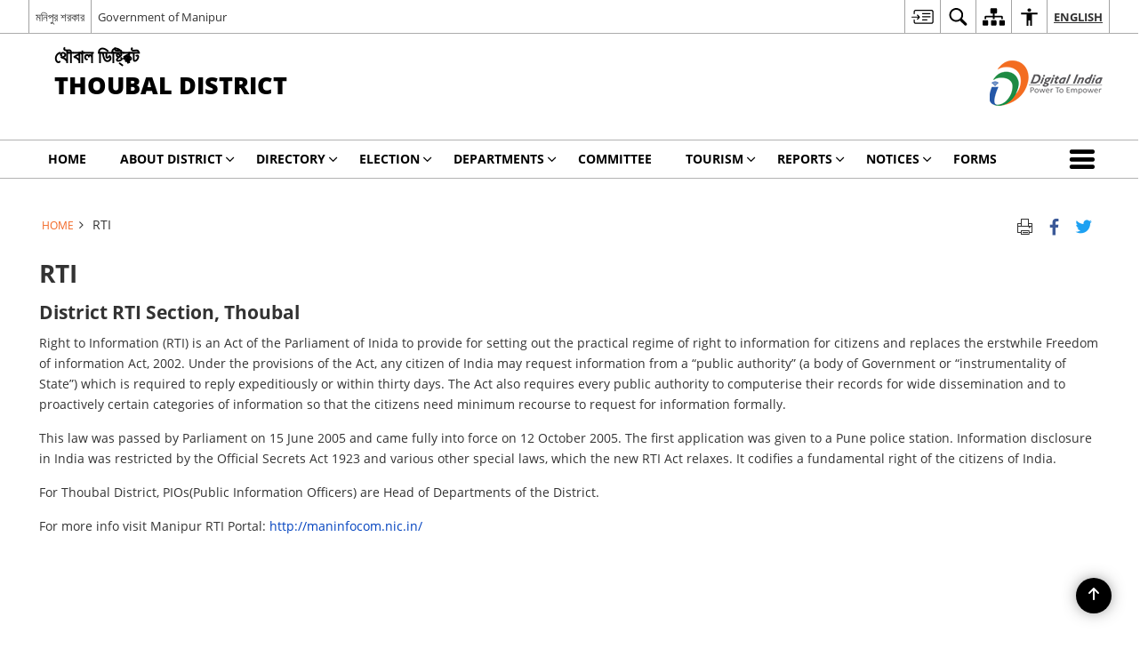

--- FILE ---
content_type: text/css
request_url: https://thoubal.nic.in/wp-content/plugins/awaas-accessibility/css/extra.css
body_size: 95128
content:
.heading1 {
  font-size: 1.9em; }

h2,
.heading2 {
  font-size: 1.7em; }

h3,
.heading3 {
  font-size: 1.5em; }

h4,
.heading4 {
  font-size: 1.3em; }

h5,
.heading5 {
  font-size: 1.1em; }

h6,
.heading6 {
  font-size: 1em; }

.link {
  color: #0042bf !important; }

p a,
table a {
  color: #1b79ca; }

p a:hover,
table a:hover {
  text-decoration: underline; }

p a.button:hover,
p a.is-info:hover,
table a.button:hover,
table a.is-info:hover {
  text-decoration: none; }

p a.btn-gov {
  color: #fff;
  text-decoration: none; }

body.show-focus-outlines a:focus,
body.show-focus-outlines button:focus,
body.show-focus-outlines .carasoleflex-wrap .flexslider .slides > li a:focus,
body.show-focus-outlines .flexslider .slides > li a:focus,
body.show-focus-outlines input:focus,
body.show-focus-outlines input:focus,
body.show-focus-outlines textarea:focus,
body.show-focus-outlines select:focus,
body.nojs a:focus,
body.nojs button:focus,
body.nojs .carasoleflex-wrap .flexslider .slides > li a:focus,
body.nojs .flexslider .slides > li a:focus,
body.nojs input:focus,
body.nojs input:focus,
body.nojs textarea:focus,
body.nojs select:focus {
  outline: 3px solid #ff8c00 !important; }

body.show-focus-outlines .header-wrapper a:focus,
body.show-focus-outlines .header-wrapper button:focus,
body.show-focus-outlines #topBar a:focus,
body.show-focus-outlines #topBar button:focus {
  outline: 3px solid #000 !important; }
body.show-focus-outlines.mva7-thc-activetheme-district-theme-3 .menu-focused {
  border-color: #000 !important; }
body.show-focus-outlines.mva7-thc-activetheme-district-theme-3 .menuWrapper a:focus {
  outline-color: #000 !important; }
body.show-focus-outlines.contrast .header-wrapper a:focus,
body.show-focus-outlines.contrast .header-wrapper button:focus,
body.show-focus-outlines.contrast #topBar a:focus,
body.show-focus-outlines.contrast #topBar button:focus {
  outline: 3px solid #ff8c00 !important; }
body.show-focus-outlines.contrast.mva7-thc-activetheme-district-theme-3 .menu-focused {
  border-color: #ff8c00 !important; }
body.show-focus-outlines.contrast.mva7-thc-activetheme-district-theme-3 .menuWrapper a:focus {
  outline: 3px solid #ff8c00 !important; }

.show-focus-outlines .flexslider .slides a:focus img,
.show-focus-outlines.wpb-js-composer .vc_tta.vc_general .vc_tta-tab > a:focus,
.siwp_img:focus {
  border: 2px solid #ff8c00 !important;
  transition: none !important; }

body.lang-ta #topBar1 #accessibility ul li .socialIcons.select-lang a,
body.lang-ta #topBar #accessibility ul li .socialIcons.select-lang a {
  word-break: normal; }
body.lang-ta .aboutDictict h3,
body.lang-ta .aboutDictict h4,
body.lang-ta .importantLinksWrapper h3,
body.lang-ta h3 {
  font-size: 1.2em !important; }
body.lang-ta .photo-glry-viewall a,
body.lang-ta .gen-list.normal-font a,
body.lang-ta .gen-list.normal-font .list-anchor,
body.lang-ta .khowMinisterBox .MinisterProfile .Pdesg {
  font-size: 0.8em !important; }
body.lang-ta .resp-tabs-list .resp-tab-item a,
body.lang-ta .resp-tabs-list .resp-tab-item .list-anchor {
  font-size: 0.85em !important; }

@font-face {
  font-family: "noto_sansregular";
  src: url("../fonts/notosans-regular-webfont.woff2") format("woff2"), url("../fonts/notosans-regular-webfont.woff") format("woff");
  font-weight: normal;
  font-style: normal; }
@font-face {
  font-family: "AnjaliOldLipi";
  src: url("../fonts/malayalam/AnjaliOldLipi.eot");
  src: url("../fonts/malayalam/AnjaliOldLipi.woff") format("woff"), url("../fonts/malayalam/AnjaliOldLipi.ttf") format("truetype"), url("../fonts/malayalam/AnjaliOldLipi.woff2") format("woff2");
  font-weight: normal;
  font-style: normal; }
@font-face {
  font-family: "noto_sans_oriyabold";
  src: url("../fonts/oriya/notosansoriya-bold-webfont.woff2") format("woff2"), url("../fonts/oriya/notosansoriya-bold-webfont.woff") format("woff");
  font-weight: normal;
  font-style: normal; }
@font-face {
  font-family: "noto_sans_oriyaregular";
  src: url("../fonts/oriya/notosansoriya-regular-webfont.woff2") format("woff2"), url("../fonts/oriya/notosansoriya-regular-webfont.woff") format("woff");
  font-weight: normal;
  font-style: normal; }
body.lang-ta, body.lang-mz, body.lang-hi, body.lang-as, body.lang-mn, body.lang-pa, body.lang-gu, body.lang-te {
  font-family: "noto_sansregular", Arial, Helvetica, sans-serif !important; }

body.lang-mz .nav li > a {
  font-size: 13.5px; }

body.hideimage img {
  display: none !important; }

body.lang-ml {
  font-family: Arial, Verdana, AnjaliOldLipi, Helvetica, sans-serif; }
  body.lang-ml h1,
  body.lang-ml h2,
  body.lang-ml h3,
  body.lang-ml h4,
  body.lang-ml h5,
  body.lang-ml h6,
  body.lang-ml div,
  body.lang-ml applet,
  body.lang-ml object,
  body.lang-ml iframe,
  body.lang-ml p,
  body.lang-ml blockquote,
  body.lang-ml pre,
  body.lang-ml a,
  body.lang-ml abbr,
  body.lang-ml acronym,
  body.lang-ml address,
  body.lang-ml big,
  body.lang-ml cite,
  body.lang-ml code,
  body.lang-ml del,
  body.lang-ml dfn,
  body.lang-ml em,
  body.lang-ml font,
  body.lang-ml ins,
  body.lang-ml kbd,
  body.lang-ml q,
  body.lang-ml s,
  body.lang-ml samp,
  body.lang-ml small,
  body.lang-ml strike,
  body.lang-ml strong,
  body.lang-ml sub,
  body.lang-ml sup,
  body.lang-ml tt,
  body.lang-ml var,
  body.lang-ml dl,
  body.lang-ml dt,
  body.lang-ml dd,
  body.lang-ml ol,
  body.lang-ml ul,
  body.lang-ml li,
  body.lang-ml fieldset,
  body.lang-ml form,
  body.lang-ml label,
  body.lang-ml legend,
  body.lang-ml table,
  body.lang-ml caption,
  body.lang-ml tbody,
  body.lang-ml tfoot,
  body.lang-ml thead,
  body.lang-ml tr,
  body.lang-ml th,
  body.lang-ml td {
    font-family: Arial, Verdana, AnjaliOldLipi, Helvetica, sans-serif; }

body.lang-od {
  font-family: "noto_sans_oriyaregular", Arial, Helvetica, sans-serif !important; }
  body.lang-od div,
  body.lang-od applet,
  body.lang-od object,
  body.lang-od iframe,
  body.lang-od p,
  body.lang-od blockquote,
  body.lang-od pre,
  body.lang-od a,
  body.lang-od abbr,
  body.lang-od acronym,
  body.lang-od address,
  body.lang-od big,
  body.lang-od cite,
  body.lang-od code,
  body.lang-od del,
  body.lang-od dfn,
  body.lang-od em,
  body.lang-od font,
  body.lang-od ins,
  body.lang-od kbd,
  body.lang-od q,
  body.lang-od s,
  body.lang-od samp,
  body.lang-od small,
  body.lang-od strike,
  body.lang-od sub,
  body.lang-od sup,
  body.lang-od tt,
  body.lang-od var,
  body.lang-od dl,
  body.lang-od dt,
  body.lang-od dd,
  body.lang-od ol,
  body.lang-od ul,
  body.lang-od li,
  body.lang-od fieldset,
  body.lang-od form,
  body.lang-od label,
  body.lang-od legend,
  body.lang-od table,
  body.lang-od caption,
  body.lang-od tbody,
  body.lang-od tfoot,
  body.lang-od thead,
  body.lang-od tr,
  body.lang-od th,
  body.lang-od td {
    font-family: "noto_sans_oriyaregular", Arial, Helvetica, sans-serif; }
  body.lang-od strong,
  body.lang-od b,
  body.lang-od h1,
  body.lang-od h2,
  body.lang-od h3,
  body.lang-od h4,
  body.lang-od h5,
  body.lang-od h6 {
    font-family: "noto_sans_oriyabold", Arial, Helvetica, sans-serif; }

body.lang-grt .socialIcons.select-lang {
  white-space: nowrap; }
body.lang-grt .nav li > a,
body.lang-grt .nav li .accessible-menu a {
  font-size: 13px; }
body.lang-grt .nav li.moreNav a {
  max-width: inherit; }
body.lang-grt .nav .moreNav a {
  padding-top: 4px;
  padding-bottom: 5px; }
body.lang-grt .heading1 {
  font-size: 1.6em; }
body.lang-grt h2,
body.lang-grt .heading2 {
  font-size: 1.4em; }
body.lang-grt h3,
body.lang-grt .heading3 {
  font-size: 1.2em; }
body.lang-grt h4,
body.lang-grt .heading4 {
  font-size: 1.05em; }
body.lang-grt h5,
body.lang-grt .heading5 {
  font-size: 1em; }
body.lang-grt h6,
body.lang-grt .heading6 {
  font-size: 0.7em; }
body.lang-grt .home-slider .slide-caption p.heading3 {
  font-size: 1.5em; }
body.lang-grt .gen-list.col-two ul li {
  padding-right: 0; }
body.lang-grt .gen-list.statistics-list ul li a div.list-text,
body.lang-grt .gen-list.statistics-list ul li .list-anchor div.list-text {
  padding-left: 0; }
body.lang-grt.mva7-thc-activetheme-district-theme-6 .nav .moreNav a, body.lang-grt.mva7-thc-activetheme-district-theme-8 .nav .moreNav a {
  padding-top: 7px;
  padding-bottom: 7px; }
body.lang-grt.mva7-thc-activetheme-district-theme-9 .nav .moreNav a {
  padding-top: 5px !important;
  padding-bottom: 5px !important; }
body.lang-grt.mva7-thc-activetheme-district-theme-10 .nav .moreNav a {
  padding-top: 8px;
  padding-bottom: 8px; }
body.lang-grt.mva7-thc-activetheme-district-theme-12 .nav .moreNav a {
  padding-top: 1px;
  padding-bottom: 1px; }
body.lang-grt.mva7-thc-activetheme-district-theme-15 .nav .moreNav a {
  padding-top: 9px;
  padding-bottom: 9px; }

body.lang-mr {
  font-family: "muktaregular" !important; }
  body.lang-mr h1,
  body.lang-mr h2,
  body.lang-mr h3,
  body.lang-mr h4,
  body.lang-mr h5,
  body.lang-mr strong,
  body.lang-mr th,
  body.lang-mr b {
    font-family: "muktabold" !important; }

@font-face {
  font-family: "muktabold";
  src: url("../fonts/marathi/mukta-bold.woff2") format("woff2"), url("../fonts/marathi/mukta-bold.woff") format("woff");
  font-weight: normal;
  font-style: normal; }
@font-face {
  font-family: "muktaregular";
  src: url("../fonts/marathi/mukta-regular.woff2") format("woff2"), url("../fonts/marathi/mukta-regular.woff") format("woff");
  font-weight: normal;
  font-style: normal; }
.mr-left-none {
  margin-left: 0 !important; }

.mr-top-none {
  margin-top: 0 !important; }

.mr-bottom-none {
  margin-bottom: 0 !important; }

.mr-right-none {
  margin-right: 0 !important; }

.mr-none {
  margin: 0 !important; }

.pd-left-none {
  padding-left: 0 !important; }

.pd-top-none {
  padding-top: 0 !important; }

.pd-bottom-none {
  padding-bottom: 0 !important; }

.pd-right-none {
  padding-right: 0 !important; }

.pd-none {
  padding: 0 !important; }

.mr-top5 {
  margin-top: 5px !important; }

.mr-top7 {
  margin-top: 7px !important; }

.mr-top10 {
  margin-top: 10px !important; }

.mr-top15 {
  margin-top: 15px !important; }

.mr-right5 {
  margin-right: 5px !important; }

.mr-right7 {
  margin-right: 7px !important; }

.mr-right10 {
  margin-right: 10px !important; }

.mr-right15 {
  margin-right: 15px !important; }

.mr-bottom5 {
  margin-bottom: 5px !important; }

.mr-bottom7 {
  margin-bottom: 7px !important; }

.mr-bottom10 {
  margin-bottom: 10px !important; }

.mr-bottom15 {
  margin-bottom: 15px !important; }

.mr-left5 {
  margin-left: 5px !important; }

.mr-left7 {
  margin-left: 7px !important; }

.mr-left10 {
  margin-left: 10px !important; }

.mr-left15 {
  margin-left: 15px !important; }

.pd-top5 {
  padding-top: 5px !important; }

.pd-top7 {
  padding-top: 7px !important; }

.pd-top10 {
  padding-top: 10px !important; }

.pd-top15 {
  padding-top: 15px !important; }

.pd-right5 {
  padding-right: 5px !important; }

.pd-right7 {
  padding-right: 7px !important; }

.pd-right10 {
  padding-right: 10px !important; }

.pd-right15 {
  padding-right: 15px !important; }

.pd-bottom5 {
  padding-bottom: 5px !important; }

.pd-bottom7 {
  padding-bottom: 7px !important; }

.pd-bottom10 {
  padding-bottom: 10px !important; }

.pd-bottom15 {
  padding-bottom: 15px !important; }

.pd-left5 {
  padding-left: 5px !important; }

.pd-left7 {
  padding-left: 7px !important; }

.pd-left10 {
  padding-left: 10px !important; }

.pd-left15 {
  padding-left: 15px !important; }

iframe:focus {
  outline: 3px solid #ff8c00 !important; }

.color-white {
  color: #fff; }

.mva7-thc-activetheme-district-theme #topBar #accessibility > ul > li:nth-of-type(2) > a, .mva7-thc-activetheme-district-theme #topBar #accessibility > ul > li:nth-of-type(3) > a {
  font-size: 0.9em; }

body.contrast.highlightLinks .accessiblelinks button span,
body.contrast.highlightLinks #topBar #accessibility li button span,
body.contrast.highlightLinks #topBar1 #accessibility li button span {
  color: #ff0 !important; }

.contrast {
  background-color: #000; }
  .contrast div,
  .contrast p,
  .contrast h1,
  .contrast h2,
  .contrast h3,
  .contrast h4,
  .contrast h5,
  .contrast h6,
  .contrast span,
  .contrast ul,
  .contrast legend,
  .contrast strong {
    color: #fff !important; }
  .contrast a,
  .contrast button,
  .contrast .button {
    color: #ff0; }
  .contrast .clndr-cntr ul li,
  .contrast .event-identi li {
    color: #fff; }
  .contrast #topBar #accessibility li svg path,
  .contrast #topBar1 #accessibility li svg path {
    fill: #fff; }
  .contrast #topBar #accessibility li button span,
  .contrast #topBar1 #accessibility li button span {
    color: #000 !important; }
  .contrast #topBar #accessibility li .socialIcons img,
  .contrast #topBar1 #accessibility li .socialIcons img {
    background: #fff; }
  .contrast .footerlogocarousel.withbg,
  .contrast .public-utilities-four:after {
    background: #000 !important; }

.bhashiniLangDropdown .bhashini-dropdown-btn .bhashini-dropdown-btn-icon svg {
  filter: none !important; }

body.highlightLinks a,
body.highlightLinks button,
body.highlightLinks div.list-text {
  background: #000 !important;
  color: #ff0 !important; }
  body.highlightLinks a .list-textbody.highlight-links a span,
  body.highlightLinks button .list-textbody.highlight-links a span,
  body.highlightLinks div.list-text .list-textbody.highlight-links a span {
    background: #000 !important;
    color: #ff0 !important; }
  body.highlightLinks a path,
  body.highlightLinks button path,
  body.highlightLinks div.list-text path {
    fill: #ff0 !important; }
body.highlightLinks .tourist-guide-four.gen-list ul li .list-text,
body.highlightLinks .gen-list.arrow-list ul li .list-text {
  color: #ff0; }
body.highlightLinks .vc_custom_1515999119851 .gen-list ul li a div.list-text {
  color: #ff0; }
body.highlightLinks .socialIcons img {
  background: #ffff; }

.mva7-thc-activetheme-district-theme-6.highlightLinks .gen-list.helpline-no-six ul li .list-text {
  color: #000; }

body.invert {
  filter: invert(1) !important;
  background: #000; }
  body.invert header {
    background: #fff; }
  body.invert .socialIcons img {
    background: #fff; }

body.saturation {
  filter: saturate(0.5) !important; }

body.addletterspacing {
  letter-spacing: 0.1em; }

body.addlineheight {
  line-height: 2em; }

body.big_cursor {
  cursor: url("/wp-content/themes/district-theme/images/cursor.svg"), auto !important; }

.light > button.link-selected:after,
.contrast .dark button.link-selected:after,
.light > button.link-selected:after,
.contrast .dark button.link-selected:after,
.highlightLinks .highlight-links button#highlightLinks:after,
.invert .invert button#invert:after,
.saturation .saturation button#saturation:after,
.addletterspacing .addletterspacing button#addletterspacing:after,
.addlineheight .addlineheight button#addlineheight:after,
.hideimage .hideimage button#hideimage:after,
.big_cursor .big_cursor button#big_cursor:after,
.fontSizeEvent button.link-selected:after {
  content: "\f00c";
  font-family: FontAwesome;
  line-height: 18px;
  color: #fff;
  font-size: 9px;
  position: absolute;
  top: 3px;
  right: 4px;
  width: 16px;
  height: 17px;
  background: green;
  border-radius: 50%;
  letter-spacing: 0; }

#bhashini-tts-play .acces-icon {
  margin-bottom: 10px;
  color: #000;
  font-size: 25px; }

#topBar #accessibility > ul,
#topBar1 #accessibility > ul {
  width: 100%;
  padding: 0;
  margin: 0;
  list-style: none;
  -ms-box-orient: horizontal;
  display: -webkit-box;
  display: -moz-box;
  display: -ms-flexbox;
  display: -moz-flex;
  display: -webkit-flex;
  display: flex;
  -webkit-flex-flow: row wrap;
  flex-flow: row wrap; }
  #topBar #accessibility > ul > li:nth-of-type(1),
  #topBar1 #accessibility > ul > li:nth-of-type(1) {
    order: 3; }
  #topBar #accessibility > ul > li:nth-of-type(2),
  #topBar1 #accessibility > ul > li:nth-of-type(2) {
    order: 4; }
  #topBar #accessibility > ul > li a:hover,
  #topBar1 #accessibility > ul > li a:hover {
    background: #fff;
    color: #000; }

.nav ul.sub-menu.megamenu {
  width: auto;
  grid-template-columns: repeat(3, 1fr);
  max-height: none;
  overflow-y: visible; }
  .nav ul.sub-menu.megamenu ul {
    border: 1px solid #ccc; }
  .nav ul.sub-menu.megamenu > li {
    width: 249px; }

@media (min-width: 641px) {
  .nav li:hover > ul.sub-menu.megamenu {
    display: grid !important; } }
@media (max-width: 641px) {
  .nav ul.sub-menu.megamenu > li {
    width: 100%; } }
@media screen and (max-width: 930px) {
  #topBar.make-accessible-header #accessibility > ul > li,
  #topBar1.make-accessible-header #accessibility > ul > li {
    margin: 0 auto; }
    #topBar.make-accessible-header #accessibility > ul > li > a,
    #topBar1.make-accessible-header #accessibility > ul > li > a {
      border: none !important; }
    #topBar.make-accessible-header #accessibility > ul > li:nth-of-type(3) > a,
    #topBar1.make-accessible-header #accessibility > ul > li:nth-of-type(3) > a {
      border-left: 1px solid #ddd !important; }
    #topBar.make-accessible-header #accessibility > ul > li:nth-of-type(2), #topBar.make-accessible-header #accessibility > ul > li:nth-of-type(3),
    #topBar1.make-accessible-header #accessibility > ul > li:nth-of-type(2),
    #topBar1.make-accessible-header #accessibility > ul > li:nth-of-type(3) {
      width: 50%;
      border-bottom: 1px solid #d8d8d8; }
      #topBar.make-accessible-header #accessibility > ul > li:nth-of-type(2) a, #topBar.make-accessible-header #accessibility > ul > li:nth-of-type(3) a,
      #topBar1.make-accessible-header #accessibility > ul > li:nth-of-type(2) a,
      #topBar1.make-accessible-header #accessibility > ul > li:nth-of-type(3) a {
        width: 100%;
        text-align: center; }
    #topBar.make-accessible-header #accessibility > ul > li .textSizing ul li a,
    #topBar1.make-accessible-header #accessibility > ul > li .textSizing ul li a {
      text-align: center; }
    #topBar.make-accessible-header #accessibility > ul > li .textSizing ul li.highContrast.dark a, #topBar.make-accessible-header #accessibility > ul > li .textSizing ul li.highContrast.light a,
    #topBar1.make-accessible-header #accessibility > ul > li .textSizing ul li.highContrast.dark a,
    #topBar1.make-accessible-header #accessibility > ul > li .textSizing ul li.highContrast.light a {
      margin: 5px; }

  .mva7-thc-activetheme-district-theme-9 #topBar1 #accessibility > ul > li,
  .mva7-thc-activetheme-district-theme-10 #topBar1 #accessibility > ul > li,
  .mva7-thc-activetheme-district-theme-11 #topBar1 #accessibility > ul > li,
  .mva7-thc-activetheme-district-theme-12 #topBar1 #accessibility > ul > li,
  .mva7-thc-activetheme-district-theme-13 #topBar1 #accessibility > ul > li,
  .mva7-thc-activetheme-district-theme-14 #topBar1 #accessibility > ul > li,
  .mva7-thc-activetheme-district-theme-15 #topBar1 #accessibility > ul > li {
    border-left: none; } }
#topBar1.make-accessible-header #accessibility ul li svg path {
  fill: #fff; }

#topBar1 {
  background: #000; }

#topBar1 #accessibility ul li a {
  color: #fff; }

#topBar1 .bhashiniLangDropdown .bhashini-dropdown-btn .bhashini-dropdown-btn-icon svg {
  filter: none; }

#topBar1.make-accessible-header,
#topBar.make-accessible-header {
  font-size: 14px; }
  #topBar1.make-accessible-header #accessibility ul li a,
  #topBar.make-accessible-header #accessibility ul li a {
    padding: 0 7px !important;
    height: 37px;
    font-size: 13px !important;
    display: grid;
    align-items: center; }
    #topBar1.make-accessible-header #accessibility ul li a:hover,
    #topBar.make-accessible-header #accessibility ul li a:hover {
      background: #0000; }
    #topBar1.make-accessible-header #accessibility ul li a strong,
    #topBar.make-accessible-header #accessibility ul li a strong {
      font-weight: 600; }
    #topBar1.make-accessible-header #accessibility ul li a svg,
    #topBar.make-accessible-header #accessibility ul li a svg {
      width: 25px;
      height: 20px; }
  #topBar1.make-accessible-header #accessibility ul li .accessiblelinks.textSizing,
  #topBar.make-accessible-header #accessibility ul li .accessiblelinks.textSizing {
    display: none;
    position: absolute;
    position: absolute;
    width: 405px;
    background: #fff;
    left: auto;
    right: -80px;
    top: 100%;
    z-index: 99;
    padding: 10px;
    border: 1px solid #d8d8d8;
    border-radius: 7px;
    box-shadow: 0 0 10px 0 rgba(0, 0, 0, 0.25);
    text-align: left; }
    #topBar1.make-accessible-header #accessibility ul li .accessiblelinks.textSizing fieldset,
    #topBar.make-accessible-header #accessibility ul li .accessiblelinks.textSizing fieldset {
      margin: 0;
      padding: 5px 0px;
      border: none; }
    #topBar1.make-accessible-header #accessibility ul li .accessiblelinks.textSizing legend,
    #topBar.make-accessible-header #accessibility ul li .accessiblelinks.textSizing legend {
      margin: 10px 7px 0 0;
      font-size: 14px; }
    #topBar1.make-accessible-header #accessibility ul li .accessiblelinks.textSizing li,
    #topBar.make-accessible-header #accessibility ul li .accessiblelinks.textSizing li {
      float: none; }
      #topBar1.make-accessible-header #accessibility ul li .accessiblelinks.textSizing li button,
      #topBar.make-accessible-header #accessibility ul li .accessiblelinks.textSizing li button {
        display: flex;
        justify-content: center;
        flex-direction: column;
        text-align: center;
        width: 120px;
        height: 80px;
        box-shadow: rgba(0, 0, 0, 0.25) 0px 0px 0px 1px;
        margin: 4px 2px;
        border-radius: 5px;
        transition: all 0.3s linear 0s;
        position: relative;
        font-weight: normal;
        padding: 5px;
        white-space: break-spaces;
        font-size: 13px;
        text-decoration: none !important; }
        #topBar1.make-accessible-header #accessibility ul li .accessiblelinks.textSizing li button svg,
        #topBar.make-accessible-header #accessibility ul li .accessiblelinks.textSizing li button svg {
          width: 35px;
          height: 35px; }
        #topBar1.make-accessible-header #accessibility ul li .accessiblelinks.textSizing li button path,
        #topBar.make-accessible-header #accessibility ul li .accessiblelinks.textSizing li button path {
          fill: #000; }
  #topBar1.make-accessible-header #accessibility ul li ul.socialIcons li,
  #topBar.make-accessible-header #accessibility ul li ul.socialIcons li {
    float: none;
    display: block;
    text-align: center;
    margin: 0;
    padding: 0px; }
    #topBar1.make-accessible-header #accessibility ul li ul.socialIcons li a,
    #topBar.make-accessible-header #accessibility ul li ul.socialIcons li a {
      border: none; }
      #topBar1.make-accessible-header #accessibility ul li ul.socialIcons li a:hover,
      #topBar.make-accessible-header #accessibility ul li ul.socialIcons li a:hover {
        font-weight: 600; }
  #topBar1.make-accessible-header #accessibility ul li .select-lang,
  #topBar.make-accessible-header #accessibility ul li .select-lang {
    width: max-content;
    border: 1px solid #eee; }

.copyRightsText a {
  text-decoration: underline; }

.copyRightsLogos li {
  display: inline-block; }

@media (max-width: 500px) {
  footer .copyRights .copyRightsLogos li,
  footer2 .copyRights .copyRightsLogos li {
    display: block; }
    footer .copyRights .copyRightsLogos li a,
    footer2 .copyRights .copyRightsLogos li a {
      width: auto; }
      footer .copyRights .copyRightsLogos li a img,
      footer2 .copyRights .copyRightsLogos li a img {
        width: auto;
        max-width: 120px; } }
.link-selected {
  text-decoration: underline !important; }

.nav li.moreNav {
  float: right !important; }

.nav li.moreNav a {
  padding-left: 0.5rem;
  padding-right: 0.5rem;
  max-width: 130px;
  box-sizing: border-box;
  white-space: nowrap; }

.off-css,
#videos .galleryThumb span.off-css {
  display: none !important; }

#topBar #accessibility ul li .socialIcons,
#topBar1 #accessibility ul li .socialIcons {
  z-index: 99;
  padding: 5px;
  border: 1px solid #d8d8d8; }

/*logoin dashboard*/
.adlogin-cntr {
  width: 470px;
  min-height: 200px;
  margin: 0 auto;
  padding: 20px;
  margin-top: 15px;
  margin-bottom: 100px;
  text-align: center;
  border: 1px solid #ccc;
  border-radius: 8px;
  background: #ededed;
  position: relative;
  overflow: hidden;
  display: grid;
  align-items: center;
  box-shadow: 0 0 10px 0 rgba(0, 0, 0, 0.4); }

.adlogin-cntr:after {
  content: "";
  border: 90px solid transparent;
  border-top: 90px solid #5d338a;
  position: absolute;
  top: 0;
  right: 0;
  border-right: 0; }

.adlogin-cntr:before {
  content: "";
  border: 110px solid transparent;
  border-top: 110px solid #d88d04;
  position: absolute;
  top: 0;
  right: 0;
  border-right: 0; }

.adlogin-cntr .wp-social-login-connect-with {
  font-size: 2em; }

.adlogin-cntr .wp-social-login-provider-list {
  margin: 15px 0; }

.adlogin-cntr .wp-social-login-provider-list a {
  display: inline-block; }

.adlogin-cntr .login-link {
  background: #333;
  color: #fff;
  padding: 10px 20px;
  border-radius: 3px;
  margin-top: 35px;
  display: inline-block;
  font-weight: 600;
  transition: 0.2s ease-in; }

.adlogin-cntr .login-link:hover {
  background: #4db2ea; }

.adlogin-cntr .logout-auth > h2 {
  margin-top: 15px;
  margin-bottom: 35px; }

.adlogin-cntr .logininr-cntr {
  position: relative;
  z-index: 9; }

.carasoleflex-wrap .flexslider .slides > li a,
.flexslider .slides > li a {
  display: inline-block; }

.home-slider.flexslider .slides > li a {
  display: block;
  width: 100%; }

.flexslider .slides > li {
  text-align: center; }

.wpb-js-composer .vc_tta-color-white.vc_tta-style-classic .vc_tta-tab > a:focus {
  background-color: #333 !important;
  color: #fff !important; }

.bodyWrapper {
  min-height: 600px; }

.container-fluid {
  width: 100%; }

.logo {
  padding: 0; }

.logo a {
  float: none;
  top: 0;
  margin-top: 0px !important;
  display: inline-block;
  vertical-align: middle; }

.logo a:hover {
  color: inherit; }

.logo .emblem {
  position: inherit;
  float: none;
  display: inline-block;
  margin-top: 0; }

.logo .emblem img {
  height: 100px !important;
  vertical-align: middle; }

.logo .logo-text {
  display: inline-block;
  vertical-align: middle;
  margin: 0 0 0 10px; }

.row h1 {
  font-size: 2em; }

footer {
  margin-top: 35px; }

#photoGallery6 .photoGallery6Item .photoGallery6ItemCaption {
  display: flex;
  align-items: center; }

.selectsearchContainer > form {
  width: 100%; }

.pdf-download-link:hover {
  color: #9e6b22; }

.pdf-icon {
  vertical-align: middle;
  color: red; }

.pdf-download {
  padding: 3px 5px;
  color: #fff;
  background: #9e6b22;
  border-radius: 2px;
  vertical-align: middle;
  transition: 0.2s ease-in;
  font-size: 13px !important; }

.pdf-download:hover {
  background: #de2222; }

.pdf-download-cntr {
  padding: 5px;
  background: #9e6b22;
  display: inline-block; }

.pdf-download-cntr .pdf-download {
  margin-left: 0;
  background: none; }

.pdf-download-cntr:hover {
  background: #de2222; }

.scheme a.pdf-view:hover {
  color: #fff; }

.no_padding {
  padding: 0 0px; }

.wpb_wrapper .flexslider {
  box-shadow: none;
  border: 0;
  margin-bottom: 0; }

.eventItem .socialBox ul li {
  padding-left: 0;
  cursor: pointer;
  vertical-align: middle; }

.socialBox ul li .icon-share {
  color: #0687c9; }

.eventItem .socialBox {
  text-align: left; }

.whats-new-list {
  box-shadow: none !important;
  padding: 0;
  background: none; }

.whats-new-list li {
  position: relative;
  padding: 10px 0 10px 22px;
  border-bottom: 1px solid #f1f1f1;
  margin-bottom: 7px;
  transition: 0.2s ease-in;
  list-style-type: none; }

.whats-new-list li:last-child {
  border-bottom: none; }

.whats-new-list li:before {
  content: "\f138";
  height: 100% !important;
  display: grid;
  align-items: center;
  bottom: 0;
  font-family: FontAwesome;
  position: absolute;
  left: 0;
  text-align: left;
  transition: 0.2s ease-in; }

.whats-new-list li:hover a {
  list-style-type: none;
  text-decoration: underline; }

.whats-new-list li a {
  display: block;
  font-size: 14px;
  color: #036bc3; }

/*css for sidebar box*/
.siderbar ul {
  padding-left: 0;
  list-style-type: none; }

.siderbar ul li {
  list-style-type: none; }

.siderbar th,
.siderbar td {
  padding: 5px;
  text-align: center; }

.siderbar ul ul {
  background-color: #f1f1f1;
  padding: 20px; }

.siderbar ul ul li {
  padding-bottom: 15px;
  font-weight: 400;
  position: relative;
  padding-left: 17px; }

.siderbar ul ul li:before {
  content: "\e949";
  font-family: "icomoon" !important;
  speak: none;
  font-style: normal;
  font-weight: normal;
  font-variant: normal;
  text-transform: none;
  line-height: 1;
  padding-left: 0px;
  padding-right: 0px;
  font-size: 0.8em;
  vertical-align: middle;
  position: absolute;
  left: 0;
  top: 3px;
  -webkit-font-smoothing: antialiased;
  -moz-osx-font-smoothing: grayscale; }

.siderbar ul li {
  list-style-type: none; }

.searchform {
  display: inline-block;
  width: 100%;
  border: 1px solid #d8d8d8;
  border-top: none;
  padding: 15px; }

.searchform label {
  display: block;
  font-weight: bold;
  padding: 10px 0 5px; }

.searchform input[type="text"] {
  float: left;
  width: 72%; }

.searchform input[type="submit"] {
  float: right;
  width: 28%;
  padding: 5px 10px;
  margin-top: -1px; }

.contrast .siderbar .bg-grey-light {
  border-color: #000; }

.widgettitle {
  background: #222;
  color: #fff;
  padding: 10px;
  font-size: 2em; }

.impLikContainer h3,
.impLikContainer h2 {
  padding: 10px;
  text-transform: inherit; }

/*-----------*/
caption {
  color: #fff;
  font-size: 1.3em;
  font-weight: 600;
  background: #444;
  padding: 8px; }

caption h2,
caption > h3,
caption > h4,
caption .heading4 {
  padding: 0;
  font-size: inherit !important; }

.footer-home {
  margin-top: 0 !important; }

.khowMinisterBox .MinisterProfile ul li a {
  font-size: 1em; }

.share-page {
  position: relative; }

.share-page .share-tooltip {
  position: absolute;
  width: 100px;
  background: #555;
  padding: 7px; }

.gen-list.importantLinksWrapper ul li,
.gen-list.importantLinksWrapper ul li a {
  color: #fff !important;
  font-weight: 400; }

.sitemap-list-style > li:before {
  content: "\e9b4"; }

.sitemap-list-style li ul > li:before {
  content: "\e9b5";
  color: #111111; }

.sitemap-list-style li ul li ul > li:before {
  content: "\e903"; }

.flex-direction-nav li,
.flex-direction-nav li:hover {
  list-style-type: none;
  padding-bottom: 0; }

.nav ul {
  padding-left: 0; }

table.table1 thead th,
table.table2 thead th,
table.table3 thead th,
table.table4 thead th,
table.table5 thead th,
table.table6 thead th,
table#table1 thead th,
table#table2 thead th,
table#table3 thead th,
table#table4 thead th,
table#table5 thead th,
table#table6 thead th {
  background: inherit;
  background-color: inherit; }

#overflowMenu ul,
.ofMenu ul {
  padding-left: 0;
  list-style-type: none;
  list-style: none; }

#overflowMenu ul li,
.ofMenu ul li {
  padding-bottom: 0;
  list-style-type: none;
  list-style: none; }

#overflowMenu ul li,
.ofMenu ul li {
  display: inline-block;
  width: 100%; }

#overflowMenu .ofMenu ul li ul ul {
  background: rgba(0, 0, 0, 0.45); }

#overflowMenu .ofMenu ul li ul ul li a {
  padding-left: 33px; }

table.table1 tr:nth-child(odd) td,
table.table2 tr:nth-child(odd) td,
table.table3 tr:nth-child(odd) td,
table.table4 tr:nth-child(odd) td,
table.table5 tr:nth-child(odd) td,
table.table6 tr:nth-child(odd) td {
  background-color: inherit; }

.govBranding li a,
.events-wrapper .event-title {
  color: #333; }

.logo a h1 {
  display: block;
  font-weight: inherit;
  font-size: inherit; }

.breadcrumb-outer span.icon-facebook {
  color: #3b5998; }

.breadcrumb-outer span.icon-twitter {
  color: #1da1f2; }

.share-text {
  vertical-align: middle;
  display: inline-block; }

.share-text em {
  font-size: 1.6em;
  color: #a0a0a0; }

#photoGallery6 .photoGallery6Item .photoGallery6ItemCaption .photoGallery6ItemCaptionContent .socialBox ul {
  margin: 0;
  padding: 0; }

.ctnt-ownd-dis {
  font-size: 0.85em; }

#topBar #accessibility ul li .goiSearch,
#topBar1 #accessibility ul li .goiSearch {
  width: 300px;
  left: -75px;
  border-radius: 50px;
  border: 1px solid #959595;
  box-shadow: 0 6px 15px 0 rgba(0, 0, 0, 0.322); }
  #topBar #accessibility ul li .goiSearch input[type="search"],
  #topBar #accessibility ul li .goiSearch button,
  #topBar1 #accessibility ul li .goiSearch input[type="search"],
  #topBar1 #accessibility ul li .goiSearch button {
    height: 40px;
    border: none; }
  #topBar #accessibility ul li .goiSearch input[type="search"],
  #topBar1 #accessibility ul li .goiSearch input[type="search"] {
    width: 100%;
    box-shadow: none;
    padding-left: 10px; }
    #topBar #accessibility ul li .goiSearch input[type="search"]:focus,
    #topBar1 #accessibility ul li .goiSearch input[type="search"]:focus {
      margin: 2px;
      border-radius: 25px 0 0 25px; }
  #topBar #accessibility ul li .goiSearch button,
  #topBar1 #accessibility ul li .goiSearch button {
    width: 60px;
    margin: 0 !important;
    background-color: #f5f5f5;
    border-radius: 0 25px 25px 0;
    font-size: 20px; }
    #topBar #accessibility ul li .goiSearch button:hover,
    #topBar1 #accessibility ul li .goiSearch button:hover {
      background-color: #d4d4d4; }
    #topBar #accessibility ul li .goiSearch button:focus,
    #topBar1 #accessibility ul li .goiSearch button:focus {
      outline: none;
      box-shadow: none; }
  #topBar #accessibility ul li .goiSearch button#mic-button,
  #topBar1 #accessibility ul li .goiSearch button#mic-button {
    background-color: #fff;
    position: inherit;
    width: auto;
    padding: 0 10px 0 7px;
    border-radius: 0; }
    #topBar #accessibility ul li .goiSearch button#mic-button:hover .fa,
    #topBar1 #accessibility ul li .goiSearch button#mic-button:hover .fa {
      color: #f44336; }

#topBar1 #accessibility ul li .goiSearch.visible {
  visibility: visible; }

#topBar1 #accessibility ul li .goiSearch form,
#topBar #accessibility ul li .goiSearch form {
  display: flex;
  align-items: center;
  justify-content: center; }

#topBar1 #accessibility ul li .goiSearch input[type="text"] {
  float: left; }

/*loader start here*/
.ngoMainCintainer {
  position: relative; }

.loader {
  display: none;
  position: absolute;
  top: 0;
  bottom: 0;
  left: 0;
  right: 0;
  z-index: 8;
  background-color: rgba(255, 255, 255, 0.35); }

.blob {
  width: 2rem;
  height: 2rem;
  background: #ff6808;
  border-radius: 50%;
  position: absolute;
  left: calc(50% - 1rem);
  top: calc(50% - 1rem); }

.blob-2 {
  animation: animate-to-2 1.5s infinite; }

.blob-3 {
  animation: animate-to-3 1.5s infinite; }

.blob-1 {
  animation: animate-to-1 1.5s infinite; }

.blob-4 {
  animation: animate-to-4 1.5s infinite; }

.blob-0 {
  animation: animate-to-0 1.5s infinite; }

.blob-5 {
  animation: animate-to-5 1.5s infinite; }

@keyframes animate-to-2 {
  25%,
  75% {
    transform: translateX(-1.5rem) scale(0.75); }
  95% {
    transform: translateX(0rem) scale(1); } }
@keyframes animate-to-3 {
  25%,
  75% {
    transform: translateX(1.5rem) scale(0.75); }
  95% {
    transform: translateX(0rem) scale(1); } }
@keyframes animate-to-1 {
  25% {
    transform: translateX(-1.5rem) scale(0.75); }
  50%,
  75% {
    transform: translateX(-4.5rem) scale(0.6); }
  95% {
    transform: translateX(0rem) scale(1); } }
@keyframes animate-to-4 {
  25% {
    transform: translateX(1.5rem) scale(0.75); }
  50%,
  75% {
    transform: translateX(4.5rem) scale(0.6); }
  95% {
    transform: translateX(0rem) scale(1); } }
@keyframes animate-to-0 {
  25% {
    transform: translateX(-1.5rem) scale(0.75); }
  50% {
    transform: translateX(-4.5rem) scale(0.6); }
  75% {
    transform: translateX(-7.5rem) scale(0.5); }
  95% {
    transform: translateX(0rem) scale(1); } }
@keyframes animate-to-5 {
  25% {
    transform: translateX(1.5rem) scale(0.75); }
  50% {
    transform: translateX(4.5rem) scale(0.6); }
  75% {
    transform: translateX(7.5rem) scale(0.5); }
  95% {
    transform: translateX(0rem) scale(1); } }
/*loader end here*/
.ngoMainCintainer {
  max-height: 525px;
  overflow: auto; }

.ngoMainCintainer .ngoMainCintent {
  float: left;
  position: relative;
  width: 49%;
  margin: 0 1% 1% 0;
  padding: 15px;
  border: 1px solid #d8d5d5;
  min-height: 190px;
  background: #fff;
  overflow: hidden;
  padding-bottom: 15px;
  transition: 0.2s ease-in all; }

.ngoMainCintainer .ngoMainCintent p {
  text-align: left; }

.copyRightsText a {
  color: #b4c1f5; }

.gen-list.fore-color-white ul li a div.list-text,
.gen-list.fore-color-white ul li .list-anchor div.list-text {
  color: #fff; }

.nav ul {
  top: 100%; }

footer .footerMenu ul li a {
  color: #fff; }

.selectsearchContainer .input,
.input:hover {
  padding: 0 10px;
  margin-top: 0;
  width: 100%;
  background: #fff;
  box-shadow: none; }

.search-results .selectsearchContainer #search_temp,
.search-results .selectsearchContainer button {
  height: 33px; }
.search-results .selectsearchContainer .voice_search_mic_button {
  border: none;
  height: 33px; }

select:focus,
.input:focus,
textarea:focus {
  background-color: #fff; }

.bg-white label {
  color: #363636 !important;
  font-weight: 600; }

header {
  font-size: 14px; }

.pdf-downloads {
  display: inline-block;
  width: 100%;
  padding: 2px 0; }

.pdf-download {
  margin-left: 5px; }

.gen-tab .resp-tabs-list {
  padding-left: 0 !important;
  margin-bottom: 0; }

.gen-tab a {
  color: #000; }

.gen-list.no-list ul {
  padding-left: 0 !important; }

#topBar1 #accessibility ul li a.change-language {
  font-size: 0.8em;
  padding: 9px 8px;
  font-weight: bold;
  text-transform: uppercase;
  border-right: 1px solid #d8d8d8;
  border-left: none;
  left: inherit;
  right: 0; }

#topBar #accessibility ul li a.change-language {
  border-right: 1px solid #d8d8d8; }

#topBar1 #accessibility ul li a.skip-to-content {
  font-size: 0.8em;
  padding: 9px 8px; }

#topBar1 #accessibility ul li a.skip-to-content .responsive-show {
  font-size: 1.25em; }

#topBar1 #accessibility ul li .socialIcons.select-lang {
  width: inherit;
  background: #fff;
  left: inherit;
  right: 0; }

#topBar1 #accessibility ul li .socialIcons.select-lang a {
  padding: 8px 15px;
  font-size: 0.8em;
  color: #000;
  text-transform: uppercase;
  font-weight: bold;
  margin: 0; }

#topBar1 #accessibility ul li .socialIcons.select-lang a:hover {
  color: #fff; }

.grid-with-sidebar {
  width: 48% !important; }

.list-view .grid-with-sidebar {
  width: 98% !important; }

.photogallery-main .grid-with-sidebar .img-responsive {
  width: 100%; }

.push-center {
  margin: 0 auto !important; }

.inner-container {
  width: 100%; }

.fancybox-skin {
  background: #f9f9f9; }

.fancybox-overlay .galleryCatagotyIcons a {
  color: #000; }

.galleryCatagotyIcons {
  padding-bottom: 10px; }

.flex-direction-nav a {
  font-size: 0; }

.aboutDictict {
  padding: 25px; }

.photo-glry-cntr ol li {
  padding-bottom: 0; }

.light-grey-bg,
.no-bg .list-icon.light-grey-bg,
.list-icon.light-grey-bg {
  background-color: #cacaca !important;
  border: 1px solid #a9a9a9 !important;
  color: #000; }

.img-responsive {
  display: inline-block; }

.socialBox ul {
  padding-left: 0; }

.socialBox ul li {
  display: inline-block;
  padding-right: 7px;
  list-style-type: none;
  padding-bottom: 0; }

.photodetailsContainer {
  column-count: inherit;
  column-gap: 0;
  margin-left: -15px; }

.photodetailsContainer .photomainContent {
  width: calc(33.33% - 15px);
  margin-left: 15px;
  vertical-align: top; }

.list-view .photodetailsContainer .photomainContent {
  width: 100%; }

#topBar #accessibility ul li .socialIcons,
#topBar1 #accessibility ul li .socialIcons {
  background: #fff; }

.icon-go:before {
  content: "\e907"; }

.icon-elected-members:before {
  content: "\e97c"; }

.icon-down-loads:before {
  content: "\e999"; }

.gen-list.big-icon-list .list-icon {
  font-weight: 300; }

.fancybox-opened {
  z-index: 9999999; }

#topBar #accessibility ul li .socialIcons ul li.current-lang,
#topBar1 #accessibility ul li .socialIcons ul li.current-lang,
#topBar2 #accessibility ul li .socialIcons ul li.current-lang {
  display: none; }

.gen-list.iconTop-textBottom-box-list li {
  vertical-align: top; }

table {
  width: 100% !important; }

table.bt thead tr th,
table.bt thead tr td,
table.bt tbody tr th,
table.bt tbody tr td {
  width: inherit !important;
  height: auto !important; }

.gen-tab .resp-tabs-container {
  background: #fff; }

.khowMinisterBox .MinisterProfile ul {
  padding-left: 0; }

.flexslider {
  background: none !important;
  border-radius: 0 !important; }

#topBar1 #accessibility ul li {
  float: left; }

#topBar #accessibility ul li,
#topBar .govBranding ul li {
  float: left; }

#topBar1 .govBranding ul li a {
  padding: 9px 10px; }

/*#topBar1 #accessibility ul li a{ font-size: 1.35em;}*/
#topBar1 #accessibility ul li a img {
  display: block; }

/*#topBar1 #accessibility ul li .textSizing { float: left; padding: 5px;}*/
.no-events {
  font-weight: 600;
  border: 1px solid #ccc;
  padding: 10px; }

.footerlogocarousel .flexslider .slides img {
  width: auto;
  max-width: 100%; }

.gen-tab.tab-vertical .resp-tabs-list .resp-tab-item {
  padding: 11.5px; }

.file-type {
  font-size: 1.1em; }

.file-type i {
  font-size: 1.25em;
  padding-right: 5px; }

.file-type i.fa-file-pdf-o {
  color: #ec5c4c; }

.file-type i.fa-file-word-o {
  color: #2372ba; }

.file-type i.fa-file-excel-o {
  color: #08743b; }

.file-type i.fa-file-powerpoint-o {
  color: #dd5b26; }

.file-type i.fa-file-video-o {
  color: #ce0a0a; }

.row [class^="col-"] {
  margin: 0 1%; }

.gen-list ul li.light-grey-bg .list-text,
.gen-list ul li.light-gray-bg .list-text {
  color: #000 !important; }

/*Audio details start*/
.audio-wrapper {
  margin-left: -15px; }

.audio-box {
  float: left;
  width: calc(25% - 15px);
  margin: 0 0 15px 15px;
  border: 1px solid #ccc;
  position: relative; }

.audio-hdr-img {
  background: #fbc372;
  border-bottom: 1px solid #ccc;
  text-align: center; }

.audio-details {
  padding: 15px; }

.audio-details h4,
.audio-details .heading4 {
  margin: 0;
  color: #000; }

.audio-details p {
  color: #333; }

.box-overlay {
  display: none;
  position: absolute;
  left: 0;
  top: 0;
  right: 0;
  bottom: 0;
  z-index: 1;
  background: rgba(0, 0, 0, 0.7); }

.audio-box:hover .box-overlay {
  display: inherit; }

.audio-box .box-overlay .play-icon,
.audio-box .box-overlay .download-icon {
  position: absolute;
  display: grid;
  align-items: center;
  -webkit-transition: all 0.3s linear 0s;
  transition: all 0.3s linear 0s;
  top: 35%;
  width: 70px;
  height: 70px;
  border: 3px solid #fff;
  border-radius: 50%;
  color: #fff;
  font-size: 2em; }

.play-icon {
  left: -100%; }

.download-icon {
  right: -100%; }

.audio-box:hover .box-overlay .play-icon {
  left: 50%;
  transform: translateX(-50%); }

.audio-box:hover .box-overlay .download-icon {
  right: 50%;
  margin-right: -50px; }

.play-icon:hover,
.download-icon:hover {
  background: #fff;
  color: #000 !important; }

.audio-hdr-img .music-big-icon {
  font-size: 6em;
  padding: 10px 0; }

.thumbs_view.list-view .audio-box {
  float: left;
  width: calc(100% - 15px); }

.thumbs_view.list-view .audio-hdr-img {
  float: left;
  width: 30%;
  margin-right: 15px; }

.thumbs_view.list-view .audio-box .box-overlay .play-icon,
.thumbs_view.list-view .audio-box .box-overlay .download-icon {
  top: 28%; }

.thumbs_view.list-view .box-overlay {
  right: inherit;
  width: 30%; }

.thumbs_view.list-view .audio-details a:hover {
  text-decoration: underline; }

.menuWrapper {
  border: 1px solid rgba(0, 0, 0, 0.3);
  border-left: none;
  border-right: none;
  min-height: 44px; }

.serviceSearchContainer .selectsearchContainer .control {
  margin-right: 0; }

.video-playbtn {
  position: absolute;
  z-index: 1;
  text-align: center;
  left: 0;
  right: 0;
  top: 0;
  align-items: center;
  bottom: 0;
  display: grid; }

.video-playbtn i {
  display: inline-block;
  font-size: 2em;
  color: #fff;
  padding: 10px 20px 10px 28px;
  border: 1px solid #222;
  background: #3a3939;
  border-radius: 12px; }

.video-playbtn:hover i {
  background: #e02f2f;
  border-color: #e02f2f; }

.cmpnt-vdo-thumb li {
  position: relative; }

.video .galleryThumb-top img.img-responsive {
  width: 100%; }

.videoMainCont .vdodetailsImage img.img-responsive {
  width: 100% !important; }

.eventVideocont a img.img-responsive {
  width: 100%; }

.single-event-vedocntr {
  position: relative;
  display: inline-block;
  width: 100%; }

.single-event-vedocntr img {
  width: 100%; }

.vc_column-inner p a.btn-primary {
  color: #fff; }

#topBar1 #accessibility ul li .socialIcons.select-lang ul li {
  width: 100%; }

.gen-list-squre-icons ul.equal-height li {
  margin: 7px;
  padding: 15px;
  min-height: 160px; }

.gen-list-squre-icons li a,
.gen-list-squre-icons li .list-anchor {
  display: inline-block; }

.selectsearchContainer select.input {
  position: inherit; }

.helpline-no.gen-list.no-list ul li {
  padding: 10px;
  border: 1px solid #ccc; }

.helpline-no.gen-list.no-list.col-two ul li {
  margin: 0 10px 10px 0;
  width: calc(50% - 10px); }

.helpline-no.gen-list.no-list.col-three ul li {
  margin: 0 10px 10px 0;
  width: calc(33.33% - 10px); }

.helpline-no.gen-list.no-list ul li a div.list-text b,
.helpline-no.gen-list.no-list ul li .list-anchor div.list-text b,
.helpline-no.gen-list.no-list ul li a div.list-text strong,
.helpline-no.gen-list.no-list ul li .list-anchor div.list-text strong {
  display: block;
  font-size: 2em;
  margin-top: 5px; }

footer2 .footerMenu ul li a,
footer1 .footerMenu ul li a,
footer2 .copyRights .copyRightsText {
  color: #fff; }

.smap {
  font-size: 0; }

.indicator1 {
  position: absolute;
  top: 50%;
  transform: translateY(-50%);
  margin-top: 0;
  font-size: 0.7em;
  right: 5px; }

.sub-menu .indicator1 {
  right: 10px; }

.rtl .indicator1 {
  right: auto; }

.colspexp-container {
  width: 100%; }

.colspexp-container div {
  width: 100%; }

.colspexp-container .colspexp_header {
  display: inline-block;
  width: auto;
  cursor: pointer;
  padding: 5px 10px;
  font-weight: 400; }

.colspexp-container .colspexp_content {
  display: none;
  padding: 5px;
  background: #f0f8ff;
  border: 1px solid #d3d3d3;
  overflow: auto;
  resize: both;
  position: relative;
  z-index: 1; }

.order-lower-roman li:hover {
  list-style-type: lower-roman !important; }

.order-upper-alpha li:hover {
  list-style-type: upper-alpha !important; }

.order-lower-alpha li:hover {
  list-style-type: lower-alpha !important; }

.vc_wp_rss .widgettitle,
.widget_rss .widgettitle {
  background: none !important;
  padding: 0;
  font-size: 1.6em;
  margin-bottom: 15px; }

.vc_wp_rss .widgettitle a,
.widget_rss .widgettitle a {
  color: #222; }

.vc_wp_rss .widget_rss ul {
  padding-left: 20px; }

.vc_wp_rss .widget_rss ul li {
  position: relative;
  list-style: none;
  padding-bottom: 10px;
  margin-bottom: 10px;
  border-bottom: 1px solid #ddd; }

.vc_wp_rss .widget_rss ul li:last-child {
  margin-bottom: 0;
  border-bottom: none; }

.vc_wp_rss .widget_rss ul li:before {
  content: "\e949";
  font-family: "icomoon" !important;
  speak: none;
  font-style: normal;
  font-weight: normal;
  font-variant: normal;
  text-transform: none;
  font-size: 10px;
  vertical-align: middle;
  -webkit-font-smoothing: antialiased;
  position: absolute;
  left: -20px;
  top: 5px; }

.vc_wp_rss .widget_rss li a {
  color: #4a4acc;
  font-weight: 600;
  font-size: 1.2em;
  display: block;
  margin-bottom: 5px; }

.vc_wp_rss .widget_rss li a:hover {
  text-decoration: underline; }

.vc_wp_rss .widget_rss li .rss-date {
  font-weight: 600;
  padding-left: 5px;
  background: #e0e0e0;
  padding: 1px 5px; }

.vc_wp_rss .widget_rss li .rssSummary {
  line-height: 1.7em;
  text-align: justify;
  padding-top: 7px; }

.breadcrumb-outer {
  padding: 0 15px; }

.section-row > .container > .breadcrumb-outer {
  padding: 25px 15px; }

#overflowMenu {
  width: 300px;
  overflow-y: auto; }

.break-all {
  word-break: break-all; }

.heading-single-direc-btn {
  padding-right: 150px;
  position: relative; }

.heading-single-direc-btn .dir-btn {
  position: absolute;
  top: 0;
  right: 12px;
  z-index: 9; }

#tab6 .resp-tabs-list li > a {
  display: block; }

body.lang-ta .helpline-no.gen-list.no-list ul li {
  height: 90px; }
body.lang-ta .helpline-no.gen-list.no-list ul li a div.list-text b,
body.lang-ta .helpline-no.gen-list.no-list ul li .list-anchor div.list-text b {
  font-size: 1.7em; }

#videos .videoGallery img,
#videos .galleryThumb img {
  border: 1px solid rgba(0, 0, 0, 0.5); }

#photoGallery4 #carousel .slides > li:first-child,
.thumb-bottom-crucel .slides > li:first-child {
  width: 33.33%; }

.shceme-description {
  height: 97px;
  overflow: hidden;
  margin-bottom: 20px; }

.list-view .shceme-description {
  height: auto; }

.full-cntrl-center-caption-bottom .container .slide-caption h2 {
  font-size: 1.3em; }

.home-slider.full-cntrl-center-caption-bottom .slide-caption p {
  text-align: center !important; }

.printShare ul li a#print {
  border-right: 1px solid #d8d8d8;
  padding-right: 8px; }

#breadcam ul li:after {
  content: "\f105";
  display: inline-block;
  padding: 0px 6px;
  font-family: 'FontAwesome'; }

/*tourist place*/
.page-template-tourist-place .tourist-fltr-outer,
.tax-tourist-place-category .tourist-fltr-outer {
  float: left;
  width: calc(100% - 75px); }
  .page-template-tourist-place .tourist-fltr-outer .select-option::after,
  .tax-tourist-place-category .tourist-fltr-outer .select-option::after {
    top: 2px; }
.page-template-tourist-place .viewSwicther,
.tax-tourist-place-category .viewSwicther {
  float: right; }

.pub-ut-container {
  display: grid;
  grid-template-columns: repeat(2, 1fr);
  grid-gap: 20px;
  padding: 0; }
  .pub-ut-container .pub-ut-innerbox {
    padding: 15px;
    border: 1px solid #ccc; }

.searchbydate .serviceHeadingCont {
  display: flex;
  align-items: center;
  padding: 0 25px; }
.searchbydate .serviceSearchContainer .selectsearchContainer .field.has-addons {
  width: 67% !important; }
  .searchbydate .serviceSearchContainer .selectsearchContainer .field.has-addons .control {
    display: flex;
    align-items: center;
    flex: auto; }
    .searchbydate .serviceSearchContainer .selectsearchContainer .field.has-addons .control input[type="text"],
    .searchbydate .serviceSearchContainer .selectsearchContainer .field.has-addons .control input[type="date"] {
      width: calc(100% - 315px);
      height: 33px;
      border: none;
      padding: 0 1.5%;
      box-shadow: 0 0 0 1px rgba(0, 0, 0, 0.25);
      border-radius: 3px;
      color: #000; }
    .searchbydate .serviceSearchContainer .selectsearchContainer .field.has-addons .control input[type="date"] {
      width: 225px; }
    .searchbydate .serviceSearchContainer .selectsearchContainer .field.has-addons .control .daterange {
      display: inline-block;
      text-align: center;
      font-size: 1.2em;
      width: 50px; }
    .searchbydate .serviceSearchContainer .selectsearchContainer .field.has-addons .control .button {
      border-radius: 3px;
      height: 33px;
      outline: none; }
      .searchbydate .serviceSearchContainer .selectsearchContainer .field.has-addons .control .button span.fa {
        font-size: 1.4em;
        margin-right: 3px; }
.searchbydate .serviceSearchContainer .selectsearchContainer .date-reset {
  border-radius: 3px;
  height: 33px;
  outline: none;
  margin: 0 15px 0 5px; }

.contrast .serviceMainContainer.searchbydate .serviceSearchContainer .selectsearchContainer .field.has-addons .control .button {
  border-color: #ff0 !important;
  color: #ff0 !important;
  background-color: #000 !important; }
  .contrast .serviceMainContainer.searchbydate .serviceSearchContainer .selectsearchContainer .field.has-addons .control .button span.fa {
    color: #ff0 !important; }

@media screen and (max-width: 768px) {
  .audio-box {
    float: left;
    width: calc(100% - 15px); }

  .thumbs_view.list-view .audio-hdr-img {
    width: 100%;
    margin-right: 0; }

  .shceme-description {
    height: auto; }

  #topBar1 #accessibility ul li.ico-social,
  #topBar1 #accessibility ul li.ico-social li {
    float: none; }

  .pub-ut-container {
    grid-template-columns: repeat(1, 1fr); } }
.contrast .audio-details h4,
.contrast #breadcam ul,
.contrast .mva7-thc-activetheme-district-theme.contrast table th {
  color: #fff !important; }
.contrast #breadcam ul li.current, .contrast #breadcam ul li::after {
  color: #fff; }
.contrast #gototop-btn {
  background-color: #333; }
  .contrast #gototop-btn::after {
    color: #ff0; }
.contrast .logo .emblem img {
  filter: brightness(1); }
.contrast footerScrollbar .flex-direction-nav a {
  background-color: #333;
  border: 1px solid #fff; }
.contrast .link {
  color: #ff0 !important; }

.contrast .audio-box .box-overlay .play-icon,
.contrast .audio-box .box-overlay .download-icon {
  border-color: #ffff00; }

.contrast .play-icon:hover,
.contrast .download-icon:hover,
.contrast .audio-hdr-img {
  background: #ffff00 !important; }

.contrast .audio-hdr-img {
  color: #000 !important; }

@media print {
  .audio-box {
    float: left;
    width: calc(99% - 15px); }

  .helpline-no.gen-list li a span.list-icon,
  .helpline-no.gen-list li .list-anchor span.list-icon {
    display: none; }

  .logo a h1 {
    font-size: 15px !important; } }
.audio-dtls-cntr {
  float: left;
  width: 100%;
  background: #dcdcdc;
  padding: 15px; }

.audio-bnr {
  width: 100%;
  border: 1px solid #b1b1b1;
  background: #fff; }

.audio-cntr {
  display: inline-block;
  width: 100%; }

.audio-cntr h2 {
  font-weight: 400; }

.audio-player {
  margin: 0 !important; }

.audio-player audio {
  float: left;
  width: 100%; }

.player-btn {
  display: inline-block;
  width: 100%;
  margin-top: 25px; }

.player-btn a {
  margin: 0; }

.player-btn .format-dur {
  float: right;
  border: 1px solid rgba(4, 2, 4, 0.14);
  padding: 7px 10px;
  background: #e4e4e4; }

#play-btn {
  width: 70px; }

#show-description {
  float: left;
  background: #fff;
  margin: 15px;
  line-height: 1.7em; }

#show-description p {
  padding: 15px; }

.spectrum-cntr {
  float: left;
  width: 21%; }

.spectrum-cntr img {
  width: 100%; }

.audio-track-cntr {
  float: left;
  width: 79%;
  padding-left: 12px; }

/*Audio details end*/
.pdf-hold {
  padding: 10px 0 0 0;
  display: inline-block;
  width: 100%;
  border-top: 1px solid #ccc;
  font-size: 0.9em; }

.pdf-hold .pdf-icon {
  float: left;
  margin: 0px 8px 0 0;
  color: #02679a;
  font-size: 1.3em; }

.thumbs_view.list-view .pdf-hold {
  border-top: none; }

.list-view .pressRelese .pressImage {
  min-height: 163px; }

.eventItem .socialBox {
  padding-left: 0; }

#photoGallery5 .list-view .photoGallery4Items .photoGallery4ItemsImage {
  width: 30%;
  max-width: 30%;
  float: left;
  margin-right: 15px;
  z-index: 1; }

#photoGallery5 .list-view .photoGallery4Items .photoGallery4ItemsCaption {
  position: inherit;
  left: inherit;
  top: inherit;
  text-align: left; }

.gallery-descriptions {
  border: 1px solid rgba(0, 0, 0, 0.3);
  padding: 15px;
  line-height: 1.7em;
  height: 115px;
  overflow: hidden; }

.thumbs_view.list-view .gallery-descriptions {
  border: none;
  height: auto;
  padding: 0; }

.gallery-descriptions > p {
  padding-bottom: 0; }

.single-glry-discription {
  font-size: 1.1em; }

#photoGallery6 .list-view .photoGallery6Item .photoGallery6ItemCaption .photoGallery6ItemCaptionContent {
  margin-left: 0;
  margin-top: 15px; }

.gallery-descriptions.single-img-imgDesp,
#photoGallery6 .list-view .photoGallery6Item {
  border: 1px solid rgba(0, 0, 0, 0.3); }

.thumbs_view.list-view .gallery-descriptions.single-img-imgDesp {
  border: none;
  height: auto;
  padding: 15px 0 0 0;
  float: left;
  width: 70%; }

#photoGallery6 .list-view .photoGallery6Item .photoGallery6ItemCaption span {
  font-weight: 600; }

#photoGallery6 .list-view .photoGallery6Item .photoGallery6ItemCaption .socialBox span {
  font-weight: 600; }

.gen-card.genCard-horizontal-content .gen-card-content h4 {
  text-align: left !important; }

.carasoleflex-wrap.white-bg {
  border: 1px solid #ddd; }

.footerlogocarousel {
  float: left; }

/*page scroll progress and scroll to top start*/
.cd-top {
  z-index: 99;
  background: #000 !important;
  height: 40px;
  width: 40px;
  position: fixed;
  bottom: 40px;
  right: 10px;
  box-shadow: 0 0 10px rgba(0, 0, 0, 0.05);
  overflow: hidden;
  visibility: hidden;
  opacity: 0;
  color: #fff;
  text-align: center;
  display: grid;
  align-items: center;
  font-size: 40px;
  -webkit-transition: opacity 0.3s 0s, visibility 0s 0.3s;
  -moz-transition: opacity 0.3s 0s, visibility 0s 0.3s;
  transition: opacity 0.3s 0s, visibility 0s 0.3s; }

.cd-top.cd-is-visible,
.cd-top.cd-fade-out,
.no-touch .cd-top:hover {
  -webkit-transition: opacity 0.9s 0s, visibility 0s 0s;
  -moz-transition: opacity 0.9s 0s, visibility 0s 0s;
  transition: opacity 0.9s 0s, visibility 0s 0s;
  color: #fff; }

.cd-top.cd-is-visible {
  visibility: visible;
  opacity: 1; }

.cd-top.cd-fade-out {
  opacity: 0.5; }

.no-touch .cd-top:hover {
  background: #9e6b22 !important;
  opacity: 1; }

.viewSwicther a,
.printShare ul li a,
.printShare ol li a {
  color: #000; }

.equal-height {
  display: -webkit-box;
  display: -ms-flexbox;
  display: flex;
  -ms-flex-wrap: wrap;
  flex-wrap: wrap; }

.equal-height > [class^="col-"],
.equal-height > .equal-height-item {
  display: -webkit-box;
  display: -ms-flexbox;
  display: flex; }

.eventItem {
  width: 100%; }

.eventItem .socialBox ul li .icon-share {
  cursor: default; }

.past-evnt-btn {
  width: 100%;
  margin-top: 20px; }

.thumb-bottom-crucel.flexslider {
  margin-top: 5px; }

#videos .galleryThumb a {
  display: inline-block;
  width: 100%;
  background: none; }

#videos .galleryThumb a img {
  float: left; }

.pdf-link-cntr .pdf-download {
  margin-left: 0;
  padding: 9px 12px; }

.eventDetailsCont .pdf-download,
.event-main-content .pdf-download,
.eventDetails .pdf-download,
.pdf-link-cntr .pdf-download {
  margin-left: 0;
  padding: 8px 12px;
  background: #3b3b3b; }

.eventDetailsCont .pdf-download:hover,
.event-main-content .pdf-download:hover,
.eventDetails .pdf-download:hover,
.pdf-link-cntr .pdf-download:hover {
  background: #000000; }

.wpb-js-composer .vc_tta.vc_general .vc_tta-panel.vc_animating,
.vc_tta-color-white.vc_tta-style-modern.vc_tta-tabs .vc_tta-panels .vc_tta-panel-body,
.wpb-js-composer .vc_tta.vc_general .vc_tta-panel-body {
  transition: none !important; }

.various.video-glry {
  display: inline-block;
  width: 100%; }

.video-read-more {
  background: #000 !important;
  width: auto !important;
  color: #fff !important;
  padding: 5px 10px;
  float: left !important;
  margin-top: 10px; }

.videoGallery.thumbs_view .video-cont {
  display: none; }

.videoGallery.thumbs_view.list-view .video-cont {
  display: inherit; }

.thumbs_view.list-view .video-cont {
  text-align: left !important; }

.inner-video {
  position: relative; }

iframe,
.inner-video img {
  width: 100%; }

.copyRights .copyRightsLogos a.stqc-logo {
  position: absolute;
  bottom: 7px;
  right: 14%; }

#videos.videoGallery .galleryThumb .video .videogallery-content .videogallery-content-main h3 {
  font-weight: 600; }

.video-cont p {
  font-weight: 300 !important;
  text-align: left !important; }

.list-style li ul,
.list-style-none li ul,
.list-style-cheked li ul,
.list-style-arrow li ul {
  padding-top: 15px; }

.list-style-arrow li ul {
  padding-left: 0px; }

.list-style-none li {
  list-style-type: none !important;
  padding-bottom: 15px; }

.list-style li ul li:last-child,
.list-style-none li ul li:last-child,
.list-style-cheked li ul li:last-child,
.list-style-arrow li ul li:last-child {
  padding-bottom: 0; }

.sample-img-cntr {
  padding: 7px;
  border: 1px solid #ddd;
  text-align: center; }

.sample-img-cntr.pull-right {
  margin-left: 20px; }

.sample-img-cntr.pull-left {
  margin-right: 20px; }

.poststyle2 {
  width: 100%; }

.home-slider.flexslider .container {
  max-width: inherit !important; }

footer .copyRights .copyRightsText {
  width: auto; }

.alignleft {
  float: left;
  margin-right: 1.5em; }

.alignright {
  float: right;
  margin-left: 1.5em; }

.aligncenter {
  clear: both;
  display: block;
  margin-left: auto;
  margin-right: auto; }

.decimal {
  list-style-type: decimal; }

.decimal li:hover {
  list-style-type: decimal; }

.loadpu {
  margin-left: 50%;
  transform: translateX(-50%); }

body.show-focus-outlines .flexslider.full-cntrl-center-caption-bottom .flex-direction-nav a.flex-prev:focus,
body.show-focus-outlines footerScrollbar.flexslider .flex-direction-nav a.flex-prev:focus {
  left: 10px;
  opacity: 1; }
body.show-focus-outlines .flexslider.full-cntrl-center-caption-bottom .flex-direction-nav a.flex-next:focus,
body.show-focus-outlines footerScrollbar.flexslider .flex-direction-nav a.flex-next:focus {
  right: 10px;
  opacity: 1; }

.ngoMainCintainer .ngoMainCintent {
  margin-bottom: 12px; }

.contrast .adlogin-cntr:after {
  border-top-color: #545454; }

.contrast .adlogin-cntr:before {
  border-top-color: #383838; }

.contrast .adlogin-cntr .login-link:hover {
  background: #545454; }

.text-center {
  text-align: center !important; }

.text-right {
  text-align: right !important; }

.text-justify {
  text-align: justify !important; }

.margin-bottom-medium {
  margin-bottom: 15px !important; }

.margin-bottom-big {
  margin-bottom: 30px !important; }

.padding-bottom-medium {
  padding-bottom: 15px !important; }

.padding-bottom-big {
  padding-bottom: 30px !important; }

table tr:nth-child(even) td {
  background-color: inherit !important; }

.table1 tbody tr:nth-child(even) td {
  background: #f2f2f2 !important; }

.aboutDictict h3,
.aboutDictict h2 {
  font-size: 1.5em; }

.galleryMeta.clearfix {
  margin-bottom: 10px; }

.galleryMeta.clearfix .heading3 {
  display: inline-block; }

.full-width {
  width: 100% !important; }

.tcon,
.menuToggle span.tcon {
  display: none; }

a.vdo-title {
  color: #000; }

.past-events {
  width: 100%; }

.award .awardItems > img {
  width: 100%; }

.award-type > .col-6:first-child,
.mva7-thc-activetheme-district-theme .award-type > .col-6:first-child {
  margin-left: 0;
  width: 49%; }

.award-type .col-6 .box,
.no-mar {
  margin: 0; }

.slide-caption p {
  padding: 0 !important; }

#topBar1 #accessibility ul li .socialIcons {
  width: 40px; }

span.wpcf7-not-valid-tip {
  font-size: 1em; }

.wpcf7-not-valid-tip.captcha-error {
  margin: 15px 0 -11px 0; }

.feedback-topic select {
  padding-top: 0; }

.gallery_photo_description {
  display: none; }

.list-view .gallery_photo_description {
  display: inline-block;
  width: 100%;
  margin: 7px 0 0 0;
  color: #000; }

.project-details ul li:nth-child(2) {
  word-break: break-all; }

.project-details ul li a {
  text-decoration: underline; }

.weburl {
  word-break: break-all !important;
  color: #1b79ca;
  text-decoration: underline !important; }

.pressRTxtCont .heading3 a {
  height: auto;
  padding-bottom: 0; }

.break-all {
  word-break: break-all !important; }

.table-altrnat-file {
  border-top: 1px dotted #ddd;
  padding-top: 10px;
  margin-top: 10px; }

.show-focus-outlines .pressReleaseMainCont .pressHoverBg {
  opacity: 1; }
.show-focus-outlines .touristPlace .gen-card .gen-card-img .gen-card-hover {
  -webkit-transform: none;
  transform: none; }

.tourist-filter {
  -webkit-appearance: none;
  -moz-appearance: none;
  -ms-appearance: none;
  -o-appearance: none; }

.tourist-filter,
.tourist-filter:hover,
.tourist-filter:focus {
  position: relative;
  z-index: 10;
  background-color: transparent;
  display: inline-block;
  min-width: 150px;
  max-width: 200px;
  padding: 0 20px 0 7px;
  vertical-align: middle;
  height: 34px;
  border: 1px solid #ccc;
  box-shadow: none; }

.tourist-filter:disabled:hover {
  background-color: #eee; }

.viewSwicther a {
  vertical-align: middle; }

.show-category {
  margin-bottom: 5px;
  color: #353535;
  background: rgba(27, 27, 27, 0.08);
  padding: 7px 10px; }

.show-category em.fa {
  padding: 0 3px;
  font-size: 16px; }

.press-filter {
  display: inline-flex;
  vertical-align: middle;
  align-items: center;
  margin-right: 15px; }
  .press-filter .tourist-fltr-cntr {
    margin-left: 7px; }
  .press-filter select.tourist-filter {
    width: 90px;
    min-width: inherit; }
    .press-filter select.tourist-filter.month {
      min-width: 145px;
      max-width: 200px; }
  .press-filter select:disabled {
    z-index: 8; }
  .press-filter + .viewSwicther {
    display: inline-flex;
    vertical-align: middle;
    align-items: center; }

.mva7-thc-activetheme-district-theme-1 .viewSwicther a.thumbs-list-view-btn,
.mva7-thc-activetheme-district-theme-4 .viewSwicther a.thumbs-list-view-btn {
  margin-left: 5px; }

#topBar #accessibility ul li .goiSearch input[type="search"] {
  float: left;
  display: inherit; }

@media only screen and (min-width: 768px) {
  .cd-top {
    right: 20px;
    bottom: 20px; }

  .fancybox-nav {
    top: 50%;
    width: 60px;
    height: 60px;
    transform: translateY(-50%); }

  .fancybox-opened .fancybox-skin:hover .fancybox-nav span,
  .show-focus-outlines .fancybox-opened .fancybox-skin .fancybox-nav span {
    visibility: visible; }

  .show-focus-outlines .photogallery-details .gen-card .gen-card-img .shareGalleryContainer {
    -webkit-transform: translateX(0);
    transform: translateX(0); }
  .show-focus-outlines #photoGallery6 .photoGallery6Item .photoGallery6ItemCaption,
  .show-focus-outlines #photoGallery6 .photoGallery6Item a .photoGallery6ItemCaption,
  .show-focus-outlines #photoGallery6 .photoGallery6Item .photoGallery6ItemCaption,
  .show-focus-outlines .galleryCatagotyWrapper .galleryCatagoty .galleryCatagotyContent .galleryCatagotyButton,
  .show-focus-outlines .photoglryMainCont .photogalleryBg,
  .show-focus-outlines .photogallery-details .gen-card .gen-card-img .image-hover .image-hover-main,
  .show-focus-outlines .photoglrydetailsMainCont .photogalleryBg,
  .show-focus-outlines .photoglryMainCont .photogalleryBg {
    opacity: 1; }
  .show-focus-outlines .galleryCatagotyWrapper .galleryCatagoty .galleryCatagotyContent {
    height: 100%; }
  .show-focus-outlines .photogalleryDetailsCont .photogallerydetails .imgGalleryImage .socialBg {
    display: block; }

  .photogallery-main .gen-card a:focus .image-hover .image-hover-main {
    border-radius: 0 !important;
    height: 100% !important;
    left: 0% !important;
    top: 0 !important;
    padding: 65px !important;
    -webkit-transform: translateX(0px) translateY(0px) scale(1.1) !important;
    transform: translateX(0px) translateY(0px) scale(1.1) !important;
    -webkit-transition: all 0.3s linear 0s !important;
    transition: all 0.3s linear 0s !important;
    width: 100% !important;
    background: #f1592a !important;
    width: 100% !important;
    height: 100% !important; }

  .col-3.singlebox {
    width: 100%; }

  #topBar1.make-accessible-header #accessibility ul li:hover .accessiblelinks.textSizing,
  #topBar.make-accessible-header #accessibility ul li:hover .accessiblelinks.textSizing {
    display: block; } }
@media only screen and (min-width: 1024px) {
  .cd-top {
    height: 60px;
    width: 60px;
    right: 30px;
    bottom: 30px; } }
/*page scroll progress and scroll to top end*/
@media screen and (min-width: 1285px) {
  .container,
  .menuWrapper .container {
    max-width: 1280px; } }
@media only screen and (min-width: 1024px) {
  table#gallexy-of-collectors {
    margin: 0 auto;
    width: 50% !important; } }
@media (min-width: 640px) {
  .nav ul li:last-child:hover ul.show-menu,
  .nav ul li:nth-last-child(2):hover ul.show-menu {
    left: 100%;
    right: inherit; } }
#topBar #accessibility ul li a.mobile-show,
#topBar1 #accessibility ul li a.mobile-show,
.mobile-show {
  display: none; }

#topBar1 #accessibility ul li .textSizing {
  padding: 4px 0;
  display: inline-block;
  vertical-align: middle; }

@media (max-width: 940px) {
  body {
    overflow-x: hidden; }

  #topBar.make-accessible-header #accessibility ul li a.mobile-show,
  #topBar.make-accessible-header #accessibility ul li .mobile-show,
  #topBar1 #accessibility ul li a.mobile-show,
  #topBar1 #accessibility ul li .mobile-show {
    display: inherit; }
  #topBar.make-accessible-header #accessibility ul li a.accessible-icon,
  #topBar1 #accessibility ul li a.accessible-icon {
    padding: 4px 7px; }
  #topBar.make-accessible-header #accessibility ul li .accessiblelinks.textSizing,
  #topBar1 #accessibility ul li .accessiblelinks.textSizing {
    display: none;
    position: absolute;
    width: 400px;
    background: #fff;
    left: -240px;
    z-index: 99;
    padding: 12px;
    border: 1px solid #d8d8d8;
    border-top: none; }
    #topBar.make-accessible-header #accessibility ul li .accessiblelinks.textSizing ul li,
    #topBar1 #accessibility ul li .accessiblelinks.textSizing ul li {
      margin: 0 !important;
      float: none !important; }
    #topBar.make-accessible-header #accessibility ul li .accessiblelinks.textSizing ul li a,
    #topBar.make-accessible-header #accessibility ul li .accessiblelinks.textSizing ul li button,
    #topBar1 #accessibility ul li .accessiblelinks.textSizing ul li a,
    #topBar1 #accessibility ul li .accessiblelinks.textSizing ul li button {
      padding: 7px !important;
      width: 115px;
      border: none !important;
      border-bottom: 1px solid #d8d8d8 !important; }
    #topBar.make-accessible-header #accessibility ul li .accessiblelinks.textSizing ul li.highContrast.light button,
    #topBar1 #accessibility ul li .accessiblelinks.textSizing ul li.highContrast.light button {
      border-color: #000 !important; }

  #topBar1 .govBranding,
  #topBar .govBranding {
    display: inherit !important; }

  #topBar1 .container > .push-left,
  #topBar .container > .push-left {
    width: 100%; }

  #topBar1 .container > .push-left .govBranding,
  #topBar .container > .push-left .govBranding {
    border-top: 1px solid #ddd;
    text-align: center; }

  #topBar1 .container > .push-right,
  #topBar .container > .push-right {
    width: 100%;
    text-align: center; }

  #topBar1 .container > .push-right #accessibility ul li,
  #topBar .container > .push-right #accessibility ul li,
  #topBar #accessibility ul li {
    float: none; }

  #topBar1 #accessibility ul li:first-child,
  #topBar #accessibility ul li a.skip-to-content {
    border-left: none; }

  #topBar1 #accessibility ul li:first-child a,
  #topBar #accessibility ul li a.skip-to-content {
    padding-left: 0; }

  #topBar1 #accessibility ul li:last-child,
  #topBar.make-accessible-header #accessibility ul li:last-child,
  #topBar1 #accessibility ul li a.change-language,
  #topBar.make-accessible-header #accessibility ul li a.change-language {
    border-right: none !important;
    padding-right: 0; }

  #topBar1 #accessibility ul li:last-child a,
  #topBar.make-accessible-header #accessibility ul li:last-child a {
    padding-right: 0; }

  #topBar1 #accessibility ul li a.change-language,
  #topBar.make-accessible-header #accessibility ul li a.change-language {
    border-right: none; }

  #topBar1 #accessibility ul li .textSizing li,
  #topBar.make-accessible-header #accessibility ul li .textSizing li {
    float: left; }

  #topBar1 #accessibility {
    display: block; }

  /*#topBar1 #accessibility ul li, #topBar #accessibility ul li{ margin: 0 0 0 -4px;}*/
  #topBar1 #accessibility ul li li,
  #topBar.make-accessible-header #accessibility ul li li {
    margin: 0 0 0 0; }

  /*#topBar1 #accessibility ul li .textSizing li{ margin-left: 3px;}*/
  #topBar.make-accessible-header .govBranding ul,
  #topBar1 .govBranding ul {
    position: relative;
    float: left;
    width: 100%; }

  #topBar.make-accessible-header .govBranding ul:after,
  #topBar1 .govBranding ul:after {
    content: "";
    position: absolute;
    border-right: 1px solid #ccc;
    left: 50%;
    top: 0;
    bottom: 0; }

  #topBar.make-accessible-header .govBranding ul li,
  #topBar1 .govBranding ul li {
    width: calc(50% - 2px);
    border: none !important; }

  .logo .emblem,
  .logo .emblem img {
    width: inherit; }

  .flex-direction-nav,
  .flex-pauseplay {
    display: block !important;
    font-size: 0; }

  .flex-direction-nav .flex-prev,
  .flex-direction-nav .flex-next {
    top: 50% !important;
    margin-top: -20px !important;
    bottom: inherit !important; }
  .flex-direction-nav .flex-prev {
    right: inherit !important;
    left: 10px !important; }
  .flex-direction-nav .flex-next {
    right: 10px !important;
    left: inherit !important; }

  .flex-pauseplay .flex-pause,
  .flex-pauseplay .flex-play {
    bottom: inherit !important;
    left: inherit !important;
    right: 10px !important;
    top: 10px !important;
    overflow: visible; } }
@media screen and (max-width: 940px) {
  .searchbydate .serviceHeadingCont {
    width: auto; }
  .searchbydate .serviceSearchContainer .selectsearchContainer .field.has-addons {
    width: 100%; }
    .searchbydate .serviceSearchContainer .selectsearchContainer .field.has-addons .control input[type="date"] {
      width: 150px; }
    .searchbydate .serviceSearchContainer .selectsearchContainer .field.has-addons .control .button {
      margin-left: 15px; }

  .serviceSearchContainer .selectsearchContainer .field.has-addons {
    width: 100%; } }
@media screen and (max-width: 800px) {
  p img {
    max-width: 100%; }

  .ngoMainCintainer .ngoMainCintent {
    width: 100%;
    height: auto; }

  .full-cntrl-bottom-caption-bottom .flex-pauseplay a {
    bottom: 12%; }

  .photodetailsContainer .photomainContent {
    width: calc(49% - 15px); }

  .spectrum-cntr,
  .audio-track-cntr {
    width: 100%; }

  .audio-bnr,
  .gallery-descriptions,
  .gallery-descriptions.single-img-imgDesp {
    height: auto; }

  .wpb-js-composer .vc_tta.vc_tta-shape-square .vc_tta-panel-body {
    min-height: inherit !important; }

  .logo,
  .logo a.emblem {
    display: inline-flex;
    align-items: center; }

  .nojq.mobile,
  #wpadminbar.mobile {
    display: block; }

  #topBar.make-accessible-header #accessibility ul li a.skip-to-content,
  #topBar1.make-accessible-header #accessibility ul li a.skip-to-content {
    padding: 9px !important;
    font-size: 18px !important; }

  .searchbydate .serviceHeadingCont {
    padding: 10px 3%; }

  .searchbydate .serviceSearchContainer .selectsearchContainer {
    width: 100%; }
    .searchbydate .serviceSearchContainer .selectsearchContainer .date-reset {
      margin-right: 0; }
    .searchbydate .serviceSearchContainer .selectsearchContainer .control .daterange {
      width: auto; }
    .searchbydate .serviceSearchContainer .selectsearchContainer .field.has-addons {
      display: block;
      width: 100% !important; }
      .searchbydate .serviceSearchContainer .selectsearchContainer .field.has-addons .control.is-expanded {
        width: 100%; }
        .searchbydate .serviceSearchContainer .selectsearchContainer .field.has-addons .control.is-expanded input[type="date"] {
          width: calc(54% - 40px); }
      .searchbydate .serviceSearchContainer .selectsearchContainer .field.has-addons button[type="submit"] {
        margin: 15px 0 0 0 !important; } }
@media screen and (max-width: 768px) {
  .wpb-js-composer .vc_tta.vc_general .vc_tta-panel-title {
    position: relative;
    font-size: 1.4rem !important;
    padding-bottom: 0; }

  .wpb-js-composer .vc_tta.vc_general .vc_tta-panel-title:after {
    content: "\f196";
    position: absolute;
    top: 30%;
    right: 10px;
    font-family: FontAwesome;
    font-size: inherit;
    text-rendering: auto;
    -webkit-font-smoothing: antialiased;
    -moz-osx-font-smoothing: grayscale; }

  .wpb-js-composer .vc_tta.vc_general .vc_tta-panel.vc_active .vc_tta-panel-title:after {
    content: "\f147"; }

  .photo-glry-cntr.thumb-right ul.slides {
    width: 100% !important; }

  .photo-glry-cntr.thumb-right .flex-control-nav {
    width: 100% !important;
    margin-top: 5px !important; }

  .photo-glry-cntr.thumb-right .flex-control-nav li {
    margin: 0 5px 0 0 !important;
    width: calc(33.33% - 5px) !important; }

  .logo a strong {
    font-size: 85% !important; }

  .logo a h1 {
    font-size: 100% !important; }

  .full-cntrl-bottom-caption-bottom .container .slide-caption {
    padding-bottom: 15px !important; }

  table.bt tfoot th:before,
  table.bt tfoot td:before,
  table.bt tbody td:before {
    width: 15em; }

  .menuToggle {
    cursor: pointer; }

  .menuToggle span.menu-text {
    display: none; }

  .utilityTabContainer #tab6 h2.resp-accordion {
    font-size: 1.1em; }

  .copyRights .copyRightsLogos a.stqc-logo {
    position: inherit;
    width: 100%;
    border-top: 1px solid #252525 !important; }

  .list-view .col-4 .imageThumb,
  #videos.list-view .galleryThumb .video .youtubeVideo {
    width: 100%;
    padding-right: 0; }

  .youtubeVideo {
    min-height: inherit; }

  .fancybox-title-float-wrap {
    bottom: inherit;
    top: 100%; }

  .fancybox-title-float-wrap .child {
    white-space: inherit; }

  .sample-img-cntr.pull-right {
    margin-left: 0;
    width: 100%; }

  .sample-img-cntr.pull-left {
    margin-right: 0;
    width: 100%; }

  .gen-list.col-two ul li,
  .gen-list.col-three ul li,
  .gen-list.col-four ul li,
  .gen-list.col-five ul li {
    padding-right: 0 !important; } }
@media screen and (max-width: 767px) {
  .award-type > .col-6:first-child,
  .award-type > .col-6 {
    margin: 0 0 15px 0;
    width: 100%; }

  #topBar1 .govBranding ul li a,
  #topBar .govBranding ul li a {
    padding: 5px; }

  table tbody tr:nth-child(even) td {
    background: #f2f2f2 !important; }

  .press-filter {
    text-align: left;
    width: calc(100% - 0px);
    margin-bottom: 15px;
    margin-right: 0; }
    .press-filter select.tourist-filter {
      width: 95px; }
    .press-filter + .viewSwicther {
      display: none; }

  .touristplace-filter {
    text-align: left !important; }
    .touristplace-filter .tourist-fltr-outer {
      margin: 0 0 15px 0; }

  #topBar.make-accessible-header #accessibility ul li .accessiblelinks.textSizing,
  #topBar1.make-accessible-header #accessibility ul li .accessiblelinks.textSizing {
    width: 400px;
    left: -200px; }
    #topBar.make-accessible-header #accessibility ul li .accessiblelinks.textSizing ul li button,
    #topBar1.make-accessible-header #accessibility ul li .accessiblelinks.textSizing ul li button {
      width: 120px;
      margin: 3px; } }
@media screen and (max-width: 640px) {
  .sw-logo {
    display: none; }

  .searchbydate {
    padding: 0; }
    .searchbydate .serviceHeadingCont {
      width: 100%; }
    .searchbydate .serviceSearchContainer .selectsearchContainer {
      width: 100%; }

  #topBar #accessibility ul li .goiSearch,
  #topBar1 #accessibility ul li .goiSearch {
    left: -55px; }

  .search-results .selectsearchContainer .button.is-info {
    font-size: 0 !important; }
    .search-results .selectsearchContainer .button.is-info .icon-search {
      font-size: 16px;
      padding: 0 10px; } }
@media screen and (max-width: 639px) {
  .slide-caption h3,
  .slide-caption .heading3 {
    font-size: 1.3em; }

  .logo a span {
    font-size: 100%; }

  .gen-tab .resp-tabs-list .resp-tab-item {
    display: none; }

  .gen-list.iconTop-textBottom-list li,
  .gen-list.iconTop-textBottom-box-list li {
    width: 100% !important; }

  /*#topBar1 #accessibility ul li .textSizing ul li a{ padding: 4px 5px;}*/
  #topBar1 #accessibility ul li a.change-language {
    border-right: none; }

  .photodetailsContainer .photomainContent {
    width: 100%;
    margin-left: 15px; }

  #breadcam ul {
    padding: 0;
    margin-bottom: 0; }

  #breadcam ul li {
    padding-bottom: 0; }

  table.bt tfoot th::before,
  table.bt tfoot td::before,
  table.bt tbody td::before {
    width: 40%;
    padding-right: 12px; }

  .serviceSearchContainer .selectsearchContainer .field.has-addons {
    width: auto; }

  img.pull-right {
    padding-left: 0;
    width: 100%; }

  .serviceSearchContainer {
    padding: 15px; }

  .serviceSearchContainer .selectsearchContainer {
    display: inherit; }

  .box,
  #photoGallery1,
  .newsBox {
    padding: 10px; }

  .bodyWrapper {
    padding: 3px 0 15px 0; }

  .left-content {
    float: none;
    text-align: center;
    border-bottom: 1px solid #d8d8d8;
    padding: 10px;
    margin-bottom: 10px;
    width: 100%; }

  .right-content {
    float: none;
    text-align: center; }

  .logo .emblem {
    width: auto !important;
    padding-right: 10px; }

  .logo .emblem img {
    height: auto !important;
    width: 49px; }

  .logo .emblem {
    margin-right: 5px; }

  .logo a h1,
  .logo a span {
    font-weight: 600 !important; }

  .gen-list.big-icon-list .list-icon {
    font-weight: 300; }

  table.bt tbody td .bt-content {
    word-break: break-all; }

  .slide-caption h2 {
    font-size: 1.3em !important; }

  table.bt thead tr th,
  table.bt thead tr td,
  table.bt tbody tr th,
  table.bt tbody tr td {
    padding: 7px !important;
    word-break: break-all;
    border-bottom: 1px solid #ddd; }

  .audio-refresh-box {
    border-left: none !important;
    margin-top: 3px; }

  #siwp_captcha_image_0_audio_controls {
    float: left;
    border-right: 3px solid #a9a9a9; }

  #tab6 .resp-tabs-container {
    float: left !important;
    width: 100% !important; }

  .ngoMainCintainer {
    max-height: inherit; }

  .ngoMainCintainer .ngoMainCintent {
    min-height: inherit; }

  /*#topBar #accessibility ul li a, #topBar1 #accessibility ul li a { padding: 4px;}*/
  .player-btn a {
    margin: 0px 2px 5px 0; }

  .player-btn a,
  .player-btn .format-dur {
    float: left; }

  .helpline-no.gen-list.no-list.col-two ul li {
    margin: 0 0px 10px 0;
    width: calc(100% - 0px); }

  .indicator1 {
    right: 5px;
    padding: 5px 8px;
    font-family: FontAwesome !important;
    font-size: inherit;
    text-rendering: auto;
    -webkit-font-smoothing: antialiased;
    -moz-osx-font-smoothing: grayscale; }

  .nav li.has-sub > a {
    padding-right: 40px; }

  .nav li.has-sub > a .indicator1,
  .nav li.has-sub li > a .indicator1 {
    display: none; }

  .nav li.has-sub > a .indicator1.open:after,
  .nav li.has-sub li > a .indicator1.open:after {
    content: "\f056"; }

  .nav ul {
    display: none; }

  footer .footerMenu ul li,
  footer .footerMenu ul.list-style.colmn2 li,
  footer2 .footerMenu ul li,
  footer2 .footerMenu ul.list-style.colmn2 li {
    text-align: center; }

  #breadcam ul,
  .printShare ul,
  .printShare ol {
    padding: 0 0 5px !important; }

  .logo a h1 {
    padding: 0 !important; }

  .nav li.menu-item-has-children:after {
    content: "";
    display: table;
    clear: both; }
  .nav li.menu-item-has-children > a {
    width: calc(100% - 60px) !important;
    float: left !important; }
  .nav li.menu-item-has-children .menu-toggle {
    float: right !important;
    width: 60px !important;
    position: relative; }
    .nav li.menu-item-has-children .menu-toggle.open:after {
      content: "\f056"; }
    .nav li.menu-item-has-children .menu-toggle:after {
      content: "\f055";
      font-family: "FontAwesome";
      font-size: 26px;
      position: absolute;
      left: 50%;
      top: 50%;
      transform: translate(-50%, -50%); }
  .nav li.menu-item-has-children .sub-menu {
    clear: both !important; }

  #topBar.make-accessible-header #accessibility ul li .accessiblelinks.textSizing,
  #topBar1.make-accessible-header #accessibility ul li .accessiblelinks.textSizing {
    width: 365px;
    left: -240px; }
    #topBar.make-accessible-header #accessibility ul li .accessiblelinks.textSizing ul li button,
    #topBar1.make-accessible-header #accessibility ul li .accessiblelinks.textSizing ul li button {
      width: 102px;
      margin: 5px; } }
.innerBanner img {
  height: 125px;
  object-fit: cover; }

.responsive-show {
  display: none; }

.responsive-hide {
  display: inherit; }

@media (max-width: 768px) {
  .responsive-show {
    display: inherit; }

  .responsive-hide,
  .m-hide {
    display: none; }

  #topBar.make-accessible-header div#accessibility .push-right,
  #topBar.make-accessible-header div#accessibility .push-left,
  #topBar1.make-accessible-header div#accessibility .push-right,
  #topBar1.make-accessible-header div#accessibility .push-left {
    text-align: center;
    width: 100%; }
    #topBar.make-accessible-header div#accessibility .push-right ul,
    #topBar.make-accessible-header div#accessibility .push-left ul,
    #topBar1.make-accessible-header div#accessibility .push-right ul,
    #topBar1.make-accessible-header div#accessibility .push-left ul {
      width: 100%;
      padding: 0;
      margin: 0;
      list-style: none;
      display: flex;
      -webkit-flex-flow: row wrap;
      flex-flow: row wrap; }
      #topBar.make-accessible-header div#accessibility .push-right ul li,
      #topBar.make-accessible-header div#accessibility .push-left ul li,
      #topBar1.make-accessible-header div#accessibility .push-right ul li,
      #topBar1.make-accessible-header div#accessibility .push-left ul li {
        margin: 0 auto;
        float: none;
        border: none; }

  #topBar.make-accessible-header::after,
  #topBar1.make-accessible-header::after {
    background-color: #c2c0c1;
    position: absolute;
    left: 0;
    top: 35px;
    width: 1000px;
    height: 2px;
    content: ""; } }
@media screen and (max-width: 400px) {
  #topBar.make-accessible-header #accessibility ul li .accessiblelinks.textSizing,
  #topBar1.make-accessible-header #accessibility ul li .accessiblelinks.textSizing {
    width: 250px;
    left: -158px; } }
.contrast #topBar.make-accessible-header #accessibility ul li a img,
.contrast #topBar1.make-accessible-header #accessibility ul li a img {
  filter: grayscale(1) invert(1); }
.contrast #topBar.make-accessible-header #accessibility ul li .accessiblelinks.textSizing,
.contrast #topBar1.make-accessible-header #accessibility ul li .accessiblelinks.textSizing {
  background: #000; }
  .contrast #topBar.make-accessible-header #accessibility ul li .accessiblelinks.textSizing li.dark a,
  .contrast #topBar1.make-accessible-header #accessibility ul li .accessiblelinks.textSizing li.dark a {
    margin: 3px;
    border: 1px solid #fff; }
.contrast div.list-anchor,
.contrast span,
.contrast .sitemap-list-style li ul > li:before,
.contrast .show-category,
.contrast h1,
.contrast h2,
.contrast h3,
.contrast h4,
.contrast h5,
.contrast .heading1,
.contrast .heading2,
.contrast .heading3,
.contrast .heading4,
.contrast .heading5 {
  color: #fff !important; }
.contrast .expand,
.contrast .collaps {
  color: #fff; }
.contrast .expand:hover,
.contrast .collaps:hover {
  background: #ffff00;
  color: #000;
  border-color: #ffff00; }
.contrast .expand-cntr,
.contrast .whats-new-list li,
.contrast .whats-new-list li:hover,
.contrast .ngoMainCintainer .ngoMainCintent,
.contrast .publicUtilityMainCont .gen-card-small:hover,
.contrast #topBar1 #accessibility ul li .goiSearch button,
.contrast .light-grey-bg,
.contrast .no-bg .list-icon.light-grey-bg,
.contrast .list-icon.light-grey-bg,
.contrast #topBar1 #accessibility ul li .socialIcons.select-lang,
.contrast #topBar #accessibility ul li .socialIcons,
.contrast #topBar1 #accessibility ul li .socialIcons,
.contrast .gallery-heading a:hover,
.contrast .carasoleflex-wrap.dark-bg,
.contrast .events-wrapper.with-zebra ul li:nth-child(odd),
.contrast .gen-tab .resp-tabs-container,
.contrast .carasoleflex-wrap .button,
.contrast .carasoleflex-wrap .button:hover,
.contrast .gen-list,
.contrast .audio-dtls-cntr,
.contrast #show-description,
.contrast .nav ul,
.contrast .adlogin-cntr,
.contrast .siderbar ul ul,
.contrast .gen-tab .resp-tabs-list .resp-tab-item.resp-tab-active,
.contrast .table1 tbody tr:nth-child(even) td,
.contrast .poststyle:hover,
.contrast .wpcf7 input[type="text"],
.contrast .wpcf7 input[type="email"],
.contrast .wpcf7 input[type="password"],
.contrast .wpcf7 input[type="search"],
.contrast .wpcf7 input[type="search"],
.contrast .wpcf7 textarea,
.contrast .wpcf7 select,
.contrast .gen-list ul li,
.contrast .video-read-more,
.contrast .wpb_text_column.wpb_content_element,
.contrast .wpb_raw_code.wpb_content_element.wpb_raw_html,
.contrast .vc_message_box.vc_message_box-standard,
.contrast .searchResult .searchItem,
.contrast .gen-tab.tab-vertical.blue-bg .resp-tabs-container,
.contrast .gen-tab.blue-bg .resp-tabs-list .resp-tab-item.resp-tab-active,
.contrast .vc_general.vc_cta3.vc_cta3-style-3d,
.contrast .vc_general.vc_cta3.vc_btn3-style-modern,
.contrast .vc_general.vc_cta3.vc_btn3-style-custom,
.contrast .vc_general.vc_cta3.vc_btn3-style-outline,
.contrast .vc_general.vc_cta3.vc_btn3-style-classic,
.contrast .vc_general.vc_cta3.vc_btn3-style-gradient,
.contrast .vc-hoverbox-inner .vc-hoverbox-back {
  background-color: #000000 !important;
  background: #000 !important; }
.contrast .vc_general.vc_cta3,
.contrast .vc-hoverbox-inner .vc-hoverbox-back {
  border: 1px solid #fff !important; }
.contrast a span,
.contrast a div,
.contrast a p,
.contrast .whats-new-list li:before,
.contrast .publicUtilityMainCont .gen-card-small:hover,
.contrast .pdf-icon,
.contrast .nav li:hover > a,
.contrast .nav li.active > a,
.contrast .full-cntrl-right-caption-bottom.nav-white .flex-pauseplay a:before,
.contrast #topBar1 #accessibility ul li .goiSearch button,
.contrast .find-services-four.fore-color-white .list-text,
.contrast .public-utilities-four .gen-list.statistics-list ul li a div.list-text,
.contrast .gen-list.statistics-list ul li .list-anchor div.list-text,
.contrast .gen-list.fore-color-white a span.list-icon,
.contrast .gen-list.fore-color-white ul li a div.list-text,
.contrast .gen-list.fore-color-white .list-anchor span.list-icon,
.contrast .gen-list.fore-color-white ul li .list-anchor div.list-text,
.contrast .socialBox ul li a .icon-twitter,
.contrast .socialBox ul li a .icon-facebook,
.contrast .full-cntrl-right-caption-left.nav-white .flex-direction-nav a:before,
.contrast .full-cntrl-right-caption-left.nav-white .flex-pauseplay a:before,
.contrast .gen-list.fore-color-black a,
.contrast .importantLinksWrapper.gen-list ul li a div.list-text,
.contrast .gen-list.fore-color-black .list-anchor,
.contrast .gen-list ul li.light-grey-bg .list-text,
.contrast .gen-list ul li.light-gray-bg .list-text,
.contrast .gen-list ul li a div.list-text:hover,
.contrast .viewSwicther a,
.contrast .printShare ul li a,
.contrast .printShare ol li a .video-playbtn i,
.contrast .full-cntrl-right-caption-bottom.nav-white .flex-direction-nav a:before,
.contrast .full-cntrl-right-caption-bottom.nav-white .flex-pauseplay a:before,
.contrast .gen-list.fore-color-black a span.list-icon,
.contrast .gen-list.fore-color-black .list-anchor span.list-icon,
.contrast .vc_wp_rss .widgettitle a,
.contrast .widget_rss .widgettitle a,
.contrast .link,
.contrast a.vdo-title,
.contrast .wpcf7 input[type="text"],
.contrast .wpcf7 input[type="email"],
.contrast .wpcf7 input[type="password"],
.contrast .wpcf7 input[type="search"],
.contrast .wpcf7 input[type="search"],
.contrast .wpcf7 textarea,
.contrast .wpcf7 select,
.contrast .video-read-more,
.contrast .breadcrumb-outer span.icon-facebook,
.contrast .breadcrumb-outer span.icon-twitter,
.contrast .logo-text h1,
.contrast .btn-theme:hover,
.contrast .btn-theme:active,
.contrast .btn-theme.active,
.contrast .btn-gov:hover,
.contrast .btn-gov:active,
.contrast .btn-gov.active {
  border-color: #ffff00; }
.contrast .audio-dtls-cntr,
.contrast #show-description,
.contrast .video-read-more {
  border: 1px solid #3b3b3b !important;
  border-color: #3b3b3b !important; }
.contrast .video-playbtn:hover i {
  background: #ffff00;
  border-color: #ffff00;
  color: #000 !important; }
.contrast .gen-list,
.contrast .whats-new-list li {
  border-color: #3b3b3b !important; }
.contrast .events-wrapper .event-dtls span,
.contrast #photoGallery6 .list-view .photoGallery6Item .photoGallery6ItemCaption span {
  color: #fff; }
.contrast .field.has-addons .control:first-child .input {
  background-color: #fff !important; }
.contrast #tab6 .resp-tabs-list li {
  border: 1px solid #fff;
  border-top: none; }
.contrast #tab6 li.resp-tab-active {
  border-color: #fff !important;
  border-right: none; }
.contrast .public-utilities-details-sidebar .box,
.contrast .whats-new-list.box {
  border: none; }
.contrast .scheme .eventItem:hover .eventContent,
.contrast .list-icon.light-grey-bg {
  color: #fff !important; }
.contrast .pdf-download,
.contrast .pdf-download:hover,
.contrast .audio-bnr,
.contrast .no-touch .cd-top:hover {
  background: #ffff00 !important; }
.contrast .pdf-download {
  color: #000; }
.contrast .nav li:hover > a,
.contrast .nav li.current-menu-parent > a,
.contrast .current-menu-ancestor > a,
.contrast .nav li.active > a,
.contrast .serviceSearchContainer .selectsearchContainer .field.has-addons .button,
.contrast .gallery-heading a {
  background: #333; }
.contrast .fancybox-skin,
.contrast .khowMinisterBox .MinisterProfile ul li a.withbg:hover {
  background: #333; }
.contrast .fancybox-opened .fancybox-skin {
  -webkit-box-shadow: 0 0px 0px 1px #fff;
  box-shadow: 0 0px 0px 1px #fff; }
.contrast .bg-white label,
.contrast span.icon-share,
.contrast .importantLinksWrapper.gen-list ul li .list-anchor div.list-text,
.contrast .gen-list.fore-color-black div.list-anchor,
.contrast .gen-list ul li div.list-text .gen-list.fore-color-white ul li .list-anchor div.list-text {
  color: #fff !important; }
.contrast .fancybox-opened .fancybox-title {
  color: #fff; }
.contrast .gen-list.iconTop-textBottom-box-list li a span.list-icon,
.contrast .gen-list.iconTop-textBottom-box-list li .list-anchor span.list-icon {
  border: none !important; }
.contrast #topBar1 #accessibility ul li .socialIcons ul li a:hover,
.contrast #topBar1 #accessibility > ul > li.mFocus a {
  background: #3b3b3b; }
.contrast .nav li > a:hover,
.contrast .nav li > a:focus {
  background: #333; }
.contrast .gallery-descriptions.single-img-imgDesp,
.contrast #photoGallery6 .list-view .photoGallery6Item,
.contrast .gallery-descriptions {
  border: 1px solid rgba(255, 255, 255, 0.3); }
.contrast .gallery-descriptions,
.contrast .vc_wp_rss .widget_rss li .rss-date,
.contrast .player-btn .format-dur {
  background: #222; }
.contrast .thumbs_view.list-view .gallery-descriptions {
  background: none; }
.contrast .awaas_progressBar {
  background-color: rgba(255, 255, 255, 0.5); }
.contrast .viewSwicther a:hover,
.contrast .printShare ul li a:hover,
.contrast .printShare ol li a:hover {
  text-decoration: none !important; }
.contrast .event-details {
  padding-bottom: 15px; }
.contrast .cd-top,
.contrast .vc_general.vc_btn3.vc_btn3-style-modern,
.contrast .vc_general.vc_btn3.vc_btn3-style-3d,
.contrast .vc_general.vc_btn3.vc_btn3-style-custom,
.contrast .vc_general.vc_btn3.vc_btn3-style-outline,
.contrast .vc_general.vc_btn3.vc_btn3-style-classic,
.contrast .vc_general.vc_btn3.vc_btn3-style-gradient {
  background: #ff0 !important;
  color: #000 !important;
  text-decoration: none !important; }
.contrast a.menuToggle:hover {
  text-decoration: none !important;
  color: #000 !important; }
.contrast .gen-tab .resp-tabs-list .resp-tab-item {
  background: #222 !important; }
.contrast .table1 {
  border-color: #cccfd1; }
.contrast .wpcf7 input[type="text"],
.contrast .wpcf7 input[type="email"],
.contrast .wpcf7 input[type="password"],
.contrast .wpcf7 input[type="search"],
.contrast .wpcf7 textarea,
.contrast .wpcf7 select {
  border: 1px solid #fff; }
.contrast #videos .videoGallery img,
.contrast #videos .galleryThumb img {
  border: 1px solid #333; }
.contrast .tourist-filter,
.contrast .tourist-filter:hover,
.contrast .tourist-filter:focus {
  background: transparent;
  color: #fff; }
  .contrast .tourist-filter option,
  .contrast .tourist-filter:hover option,
  .contrast .tourist-filter:focus option {
    outline: none !important;
    appearance: none;
    -webkit-appearance: none;
    background-color: #000 !important; }
.contrast footer2 {
  border-left: none; }
@media screen and (max-width: 940px) {
  .contrast #topBar #accessibility .accessiblelinks,
  .contrast #topBar1 #accessibility .accessiblelinks {
    background: #000; }
  .contrast #topBar #accessibility .accessiblelinks ul li.highContrast.dark,
  .contrast #topBar1 #accessibility .accessiblelinks ul li.highContrast.dark {
    background-color: #000;
    border-bottom: 1px solid; }
  .contrast #topBar #accessibility .accessiblelinks ul li.highContrast.dark a,
  .contrast #topBar1 #accessibility .accessiblelinks ul li.highContrast.dark a {
    border-color: #696969 !important; }
  .contrast #topBar #accessibility ul li .accessiblelinks ul li.highContrast.light a,
  .contrast #topBar #accessibility ul li .accessiblelinks ul li.highContrast.light a,
  .contrast #topBar1 #accessibility ul li .accessiblelinks ul li.highContrast.light a,
  .contrast #topBar1 #accessibility ul li .accessiblelinks ul li.highContrast.light a {
    border-color: #fff !important;
    background: #000 !important;
    color: #fff !important; } }
@media screen and (max-width: 767px) {
  .contrast table tbody tr:nth-child(even) td {
    background: #222 !important; } }
@media screen and (max-width: 640px) {
  .contrast .left-content {
    background: #000; }
  .contrast .vc_tta-panel-heading,
  .contrast .contrast .hor-hometab1.vc_tta-color-grey.vc_tta-style-classic .vc_tta-panel .vc_tta-panel-heading,
  .contrast .vc_tta-color-white.vc_tta-style-classic .vc_tta-panel.vc_active .vc_tta-panel-heading,
  .contrast .vc_tta-color-white.vc_tta-style-classic .vc_tta-panel .vc_tta-panel-heading,
  .contrast .vc_tta-panel-title {
    background-color: #222222 !important;
    border-color: #555555 !important; }
  .contrast .vc_tta-panel-body {
    background: #000000 !important; } }
.contrast .nav li.has-sub li:hover > a .indicator1:after,
.contrast .nav li.has-sub:hover > a .indicator1:after {
  color: #000; }

a.menuToggle:hover {
  text-decoration: none !important;
  color: #000 !important; }

.highContrast.light > a > span {
  color: #000 !important; }

/*Bihar Election start*/
.bihar-election-wrpper {
  background-image: url(B_election/BG.png);
  background-size: cover;
  max-width: 1024px;
  padding: 20px 0;
  margin: 0 auto;
  text-align: center; }
  .bihar-election-wrpper .election-heading {
    color: #fff;
    background-color: #731558;
    padding: 0 15px;
    display: inline-block;
    margin-top: 18px;
    font-size: 2.2em; }
  .bihar-election-wrpper .ECI-section {
    margin-top: 20px;
    background: #ffe2e4;
    height: 60px;
    border: 1px solid #000;
    border-radius: 50px;
    display: flex;
    align-items: center; }
    .bihar-election-wrpper .ECI-section .ECI_logo {
      background: #fff;
      border-radius: 100%;
      width: 100px;
      height: 100px;
      text-align: center;
      border: 1px solid #000;
      box-shadow: 0 0 11px 0 #555;
      display: flex;
      align-items: center; }
      .bihar-election-wrpper .ECI-section .ECI_logo img {
        width: 95px; }
    .bihar-election-wrpper .ECI-section .eci,
    .bihar-election-wrpper .ECI-section .ceob {
      width: calc(50% - 50px);
      font-weight: 600; }
      .bihar-election-wrpper .ECI-section .eci:hover,
      .bihar-election-wrpper .ECI-section .ceob:hover {
        text-decoration: underline; }
      .bihar-election-wrpper .ECI-section .eci img,
      .bihar-election-wrpper .ECI-section .ceob img {
        max-width: 100%; }
  .bihar-election-wrpper .middle-links {
    margin-top: 40px; }
    .bihar-election-wrpper .middle-links ul {
      padding: 0;
      margin: 0; }
      .bihar-election-wrpper .middle-links ul li {
        list-style: none;
        display: inline-block;
        margin: 0 3%; }
        .bihar-election-wrpper .middle-links ul li a {
          display: block;
          font-size: 1.7em;
          color: #fff; }
          .bihar-election-wrpper .middle-links ul li a:hover {
            color: #fbe57b; }
          .bihar-election-wrpper .middle-links ul li a span {
            width: 120px;
            height: 120px;
            background: #1d2f5f;
            border: 2px solid #fff;
            border-radius: 100%;
            margin-bottom: 7px;
            display: inline-flex;
            align-items: center; }
            .bihar-election-wrpper .middle-links ul li a span img {
              max-width: 100%; }
  .bihar-election-wrpper .last-links {
    display: inline-block;
    width: 100%;
    margin-top: 20px; }
    .bihar-election-wrpper .last-links ul {
      padding: 0;
      margin: 0; }
      .bihar-election-wrpper .last-links ul li {
        list-style: none;
        float: left;
        width: calc(50% - 14px);
        margin: 0 7px; }
        .bihar-election-wrpper .last-links ul li a {
          background: #fff;
          padding: 7px;
          border: 1px solid #000;
          border-radius: 25px;
          display: block;
          font-size: 1.5em;
          color: #0005c8; }
          .bihar-election-wrpper .last-links ul li a:hover {
            background: #fbe57b; }
  .bihar-election-wrpper .socila-links {
    padding: 4px 10px 0 10px;
    margin-top: 10px;
    display: inline-block;
    background: #fff;
    border-radius: 25px;
    border: 2px solid #333; }
    .bihar-election-wrpper .socila-links ul {
      padding: 0;
      margin: 0; }
      .bihar-election-wrpper .socila-links ul li {
        display: inline-block;
        padding: 0;
        list-style: none; }

.title-nearby {
  display: flex;
  align-items: center; }
  .title-nearby .nearby-btn {
    margin: 0 10px 14px auto;
    font-weight: 600;
    border-radius: 4px;
    padding-right: 15px; }
    .title-nearby .nearby-btn img {
      vertical-align: middle;
      margin-right: 5px; }

.nearby-searchpage .control .input {
  width: 100px;
  -moz-appearance: auto;
  -webkit-appearance: auto; }
  .nearby-searchpage .control .input.category {
    width: 50%; }

.nearby-map {
  box-shadow: 0 0 10px 5px rgba(0, 0, 0, 0.5); }

@media screen and (max-width: 800px) {
  .bihar-election-wrpper .middle-links ul li {
    margin: 0 10px;
    width: calc(50% - 22px);
    margin-bottom: 15px; }

  .bihar-election-wrpper .be-content .last-links ul li {
    width: 100%; } }
@media screen and (max-width: 640px) {
  .bihar-election-wrpper .ECI-section {
    height: auto;
    border-radius: 10px; }

  .bihar-election-wrpper .ECI-section .ECI_logo {
    width: 60px;
    height: 60px; }
    .bihar-election-wrpper .ECI-section .ECI_logo img {
      width: 100%; }

  .bihar-election-wrpper .ECI-section .eci,
  .bihar-election-wrpper .ECI-section .ceob {
    font-size: 1em;
    width: calc(50% - 30px); }

  .bihar-election-wrpper .middle-links ul li,
  .bihar-election-wrpper .last-links ul li {
    margin: 0 0 15px 0;
    width: 100%; } }
.holiday-filter {
  display: flex;
  align-items: center; }
  .holiday-filter .holiday-dropdown {
    width: 160px;
    margin: 0 0 1.3rem auto;
    padding: 0 5px; }

.gh-holiday td {
  color: red; }

.rh-holiday td {
  color: green; }

.contrast .bihar-election-wrpper .election-heading,
.contrast .bihar-election-wrpper .ECI-section,
.contrast .bihar-election-wrpper .last-links ul li a,
.contrast .bihar-election-wrpper .socila-links {
  background-color: #2e2e2e; }
.contrast .bihar-election-wrpper .last-links ul li a:hover {
  background: #424242; }
.contrast .bihar-election-wrpper .ECI-section .eci,
.contrast .bihar-election-wrpper .ECI-section .ceob {
  color: #ff0 !important; }

/*Theme 1 start*/
.mva7-thc-activetheme-district-theme .bhashiniLangDropdown,
.home-1 .bhashiniLangDropdown {
  border-left: 1px solid #a3a3a3;
  border-right: 1px solid #a3a3a3; }
.mva7-thc-activetheme-district-theme #photoGallery5 .photoGallery4Inner .photoGallery4Items .photoGallery4ItemsImage a:focus .directoryIconText,
.home-1 #photoGallery5 .photoGallery4Inner .photoGallery4Items .photoGallery4ItemsImage a:focus .directoryIconText {
  border: 3px solid #fff; }
.mva7-thc-activetheme-district-theme #topBar.make-accessible-header #accessibility > ul > li > a:hover img,
.home-1 #topBar.make-accessible-header #accessibility > ul > li > a:hover img {
  filter: drop-shadow(2px 4px 6px black); }
.mva7-thc-activetheme-district-theme .touristContainer .tourmainContent .photoTxtContainer .txtHeading,
.home-1 .touristContainer .tourmainContent .photoTxtContainer .txtHeading {
  margin: 10px 0; }
.mva7-thc-activetheme-district-theme p a,
.mva7-thc-activetheme-district-theme table a,
.home-1 p a,
.home-1 table a {
  color: #0042bf; }
.mva7-thc-activetheme-district-theme p a:hover,
.mva7-thc-activetheme-district-theme table a:hover,
.home-1 p a:hover,
.home-1 table a:hover {
  text-decoration: underline; }
.mva7-thc-activetheme-district-theme p a.button:hover,
.mva7-thc-activetheme-district-theme p a.is-info:hover,
.mva7-thc-activetheme-district-theme table a.button:hover,
.mva7-thc-activetheme-district-theme table a.is-info:hover,
.home-1 p a.button:hover,
.home-1 p a.is-info:hover,
.home-1 table a.button:hover,
.home-1 table a.is-info:hover {
  text-decoration: none; }
.mva7-thc-activetheme-district-theme p a.btn-gov,
.home-1 p a.btn-gov {
  color: #fff;
  text-decoration: none; }
.mva7-thc-activetheme-district-theme .printShare ul li a,
.mva7-thc-activetheme-district-theme .printShare ol li a,
.home-1 .printShare ul li a,
.home-1 .printShare ol li a {
  color: #333; }
.mva7-thc-activetheme-district-theme .logo a,
.home-1 .logo a {
  float: none;
  margin-top: 20px;
  color: #000; }
.mva7-thc-activetheme-district-theme .singlebox,
.home-1 .singlebox {
  display: inline-block;
  width: 100%;
  background: #fff; }
.mva7-thc-activetheme-district-theme .selectsearchContainer > form .button,
.home-1 .selectsearchContainer > form .button {
  line-height: 22px;
  border-bottom-right-radius: 3px;
  border-top-right-radius: 3px; }
.mva7-thc-activetheme-district-theme .copyRightsText p,
.mva7-thc-activetheme-district-theme .home-slider.full-cntrl-center-caption-bottom .slide-caption p,
.home-1 .copyRightsText p,
.home-1 .home-slider.full-cntrl-center-caption-bottom .slide-caption p {
  text-align: center !important; }
.mva7-thc-activetheme-district-theme .vc_tta-color-grey.hor-hometab1.vc_tta-style-classic .vc_tta-tab.vc_active > a,
.home-1 .vc_tta-color-grey.hor-hometab1.vc_tta-style-classic .vc_tta-tab.vc_active > a {
  background-color: #fff;
  color: #9e6b22; }
.mva7-thc-activetheme-district-theme .vc_tta-color-grey.hor-hometab1.vc_tta-style-classic .vc_tta-tab > a,
.home-1 .vc_tta-color-grey.hor-hometab1.vc_tta-style-classic .vc_tta-tab > a {
  background-color: transparent;
  border-color: transparent;
  padding: 12px 10px;
  font-weight: 600;
  text-transform: uppercase;
  border-radius: 0px;
  font-size: 0.8em; }
.mva7-thc-activetheme-district-theme .vc_tta-color-grey.hor-hometab1 .vc_tta.vc_tta-spacing-1 .vc_tta-tab,
.home-1 .vc_tta-color-grey.hor-hometab1 .vc_tta.vc_tta-spacing-1 .vc_tta-tab {
  margin: 0; }
.mva7-thc-activetheme-district-theme .vc_tta-color-grey.hor-hometab1 .vc_tta-panel-body,
.home-1 .vc_tta-color-grey.hor-hometab1 .vc_tta-panel-body {
  height: 256px;
  border-radius: 0; }
@media (min-width: 768px) {
  .mva7-thc-activetheme-district-theme .vc_tta-color-grey.hor-hometab1.vc_tta-style-classic.vc_tta-tabs .vc_tta-panels .vc_tta-panel-body,
  .home-1 .vc_tta-color-grey.hor-hometab1.vc_tta-style-classic.vc_tta-tabs .vc_tta-panels .vc_tta-panel-body {
    border-color: transparent;
    background-color: #fff;
    height: auto; } }
.mva7-thc-activetheme-district-theme .vc_tta-color-white.home-slider-tab.vc_tta-style-classic .vc_tta-tab.vc_active > a,
.home-1 .vc_tta-color-white.home-slider-tab.vc_tta-style-classic .vc_tta-tab.vc_active > a {
  background-color: #fff;
  color: #353333; }
.mva7-thc-activetheme-district-theme .vc_tta-color-white.home-slider-tab.vc_tta-style-classic .vc_tta-tab > a,
.home-1 .vc_tta-color-white.home-slider-tab.vc_tta-style-classic .vc_tta-tab > a {
  background-color: #077dbb;
  border-color: transparent;
  padding: 13px 15px;
  font-weight: 600;
  text-transform: uppercase;
  font-size: 17px;
  color: #d8d4d4;
  border-radius: 0px; }
.mva7-thc-activetheme-district-theme .vc_tta-color-white.home-slider-tab.vc_tta-style-classic .vc_tta-tab > a:hover,
.home-1 .vc_tta-color-white.home-slider-tab.vc_tta-style-classic .vc_tta-tab > a:hover {
  background-color: #fff;
  color: #353333; }
@media (min-width: 768px) {
  .mva7-thc-activetheme-district-theme .vc_tta-color-white.home-slider-tab.vc_tta-style-classic.vc_tta-tabs .vc_tta-panels,
  .home-1 .vc_tta-color-white.home-slider-tab.vc_tta-style-classic.vc_tta-tabs .vc_tta-panels {
    border-color: transparent;
    background-color: #fff; } }
.mva7-thc-activetheme-district-theme .about-district .aboutDictict,
.home-1 .about-district .aboutDictict {
  min-height: 327px;
  overflow: auto; }
.mva7-thc-activetheme-district-theme .hor-hometab1 .vc_tta-panels-container,
.home-1 .hor-hometab1 .vc_tta-panels-container {
  min-height: 287px;
  background: #fff; }
.mva7-thc-activetheme-district-theme .hor-hometab1 .vc_tta-panel-body,
.home-1 .hor-hometab1 .vc_tta-panel-body {
  border-radius: 0 !important; }
.mva7-thc-activetheme-district-theme footer .footerMenu ul li a,
.mva7-thc-activetheme-district-theme .copyRights .copyRightsText,
.home-1 footer .footerMenu ul li a,
.home-1 .copyRights .copyRightsText {
  color: #fff;
  text-transform: capitalize;
  text-align: center; }
.mva7-thc-activetheme-district-theme .row-heading-margin h3,
.mva7-thc-activetheme-district-theme .row-heading-margin h2,
.mva7-thc-activetheme-district-theme .row-heading-margin .heading3,
.home-1 .row-heading-margin h3,
.home-1 .row-heading-margin h2,
.home-1 .row-heading-margin .heading3 {
  padding-bottom: 2.5rem;
  font-size: 2.5rem; }
.mva7-thc-activetheme-district-theme .gen-list.info-list-margin li,
.home-1 .gen-list.info-list-margin li {
  margin-bottom: 25px; }
.mva7-thc-activetheme-district-theme .alignleft,
.home-1 .alignleft {
  float: left;
  padding-right: 15px; }
.mva7-thc-activetheme-district-theme .alignright,
.home-1 .alignright {
  float: right;
  padding-left: 15px; }
.mva7-thc-activetheme-district-theme .copyRights,
.home-1 .copyRights {
  margin-top: 10px; }
.mva7-thc-activetheme-district-theme .printShare ul li a span.icon-share,
.mva7-thc-activetheme-district-theme .printShare ol li a span.icon-share,
.home-1 .printShare ul li a span.icon-share,
.home-1 .printShare ol li a span.icon-share {
  font-size: 2em; }
.mva7-thc-activetheme-district-theme .socialBox ul li span.icon-share,
.home-1 .socialBox ul li span.icon-share {
  font-size: 1.3em; }
.mva7-thc-activetheme-district-theme #topBar #accessibility ul li .ico-social a,
.home-1 #topBar #accessibility ul li .ico-social a {
  padding: 4px 9px; }
.mva7-thc-activetheme-district-theme #topBar #accessibility ul li a.change-language,
.home-1 #topBar #accessibility ul li a.change-language {
  font-size: 0.8em;
  padding: 9px 8px;
  font-weight: bold;
  text-transform: uppercase;
  border-right: 1px solid #a3a3a3;
  left: inherit;
  right: 0; }
.mva7-thc-activetheme-district-theme #topBar #accessibility ul li .socialIcons.select-lang,
.home-1 #topBar #accessibility ul li .socialIcons.select-lang {
  width: inherit;
  background: #fff;
  left: inherit;
  right: 0; }
.mva7-thc-activetheme-district-theme #topBar #accessibility ul li .socialIcons.select-lang li,
.home-1 #topBar #accessibility ul li .socialIcons.select-lang li {
  float: none;
  display: block;
  text-align: center; }
.mva7-thc-activetheme-district-theme #topBar #accessibility ul li .socialIcons.select-lang a,
.home-1 #topBar #accessibility ul li .socialIcons.select-lang a {
  padding: 8px 15px;
  font-size: 0.8em;
  color: #000;
  text-transform: uppercase;
  font-weight: bold; }
.mva7-thc-activetheme-district-theme .flex-pauseplay a,
.home-1 .flex-pauseplay a {
  opacity: 1; }
.mva7-thc-activetheme-district-theme .main-slider-one.flexslider:focus .flex-direction-nav .flex-next:focus,
.mva7-thc-activetheme-district-theme .flexslider:focus .flex-direction-nav .flex-prev:focus,
.home-1 .main-slider-one.flexslider:focus .flex-direction-nav .flex-next:focus,
.home-1 .flexslider:focus .flex-direction-nav .flex-prev:focus {
  opacity: 1; }
.mva7-thc-activetheme-district-theme .main-slider-one.flexslider .flex-direction-nav .flex-prev,
.mva7-thc-activetheme-district-theme .flexslider:focus .flex-direction-nav .flex-prev:focus,
.home-1 .main-slider-one.flexslider .flex-direction-nav .flex-prev,
.home-1 .flexslider:focus .flex-direction-nav .flex-prev:focus {
  left: 10px; }
.mva7-thc-activetheme-district-theme .main-slider-one.flexslider .flex-direction-nav .flex-next,
.mva7-thc-activetheme-district-theme .flexslider:focus .flex-direction-nav .flex-next:focus,
.home-1 .main-slider-one.flexslider .flex-direction-nav .flex-next,
.home-1 .flexslider:focus .flex-direction-nav .flex-next:focus {
  right: 10px; }
.mva7-thc-activetheme-district-theme .flexslider,
.home-1 .flexslider {
  overflow: hidden; }
.mva7-thc-activetheme-district-theme .copyRightsText a,
.home-1 .copyRightsText a {
  color: #a3d2f9; }
.mva7-thc-activetheme-district-theme .nav ul,
.mva7-thc-activetheme-district-theme .nav ul.sub-menu.megamenu li,
.home-1 .nav ul,
.home-1 .nav ul.sub-menu.megamenu li {
  background: #f3b45b; }
.mva7-thc-activetheme-district-theme #tab6 ul.resp-tabs-list,
.home-1 #tab6 ul.resp-tabs-list {
  padding-left: 0; }
.mva7-thc-activetheme-district-theme .logo a h1,
.home-1 .logo a h1 {
  display: block;
  font-weight: 900;
  font-size: 120%;
  padding-top: 10px; }
.mva7-thc-activetheme-district-theme #photoGallery3 .flex-direction-nav .flex-disabled,
.home-1 #photoGallery3 .flex-direction-nav .flex-disabled {
  font-size: 0; }
.mva7-thc-activetheme-district-theme .public-utilities-list.gen-list.statistics-list ul li a span.list-icon,
.mva7-thc-activetheme-district-theme .public-utilities-list.gen-list.statistics-list ul li .list-anchor span.list-icon,
.home-1 .public-utilities-list.gen-list.statistics-list ul li a span.list-icon,
.home-1 .public-utilities-list.gen-list.statistics-list ul li .list-anchor span.list-icon {
  color: #fff !important;
  width: 50px !important; }
.mva7-thc-activetheme-district-theme footerScrollbar .flex-pauseplay a,
.home-1 footerScrollbar .flex-pauseplay a {
  height: 22px !important;
  color: #333; }
.mva7-thc-activetheme-district-theme .nav li.current-menu-parent > a,
.home-1 .nav li.current-menu-parent > a {
  background: #9e6b22;
  color: #ffffff;
  outline: 0; }
.mva7-thc-activetheme-district-theme .flex-direction-nav a,
.home-1 .flex-direction-nav a {
  font-size: 0; }
.mva7-thc-activetheme-district-theme #tab6 .resp-tabs-list li,
.home-1 #tab6 .resp-tabs-list li {
  background: #fff !important; }
.mva7-thc-activetheme-district-theme #tab6 .resp-tabs-list li:last-child,
.home-1 #tab6 .resp-tabs-list li:last-child {
  border-bottom: none; }
.mva7-thc-activetheme-district-theme .utilityTabContainer .tabassignVertical,
.home-1 .utilityTabContainer .tabassignVertical {
  background: #f1f1f1; }
.mva7-thc-activetheme-district-theme #tab6 ul.resp-tabs-list,
.home-1 #tab6 ul.resp-tabs-list {
  float: left;
  width: 20%;
  margin-bottom: 0; }
.mva7-thc-activetheme-district-theme #tab6 .resp-tabs-container,
.home-1 #tab6 .resp-tabs-container {
  float: right;
  width: 80%;
  padding: 20px;
  border-radius: 0;
  background-color: transparent; }
.mva7-thc-activetheme-district-theme #tab6 li.resp-tab-active,
.home-1 #tab6 li.resp-tab-active {
  background: #f1f1f1 !important; }
.mva7-thc-activetheme-district-theme #tab6 .resp-tab-content,
.home-1 #tab6 .resp-tab-content {
  width: 100%; }
.mva7-thc-activetheme-district-theme .gen-list.statistics-box-list li a div.list-text,
.mva7-thc-activetheme-district-theme .gen-list.footer-important-links ul li a div.list-text,
.mva7-thc-activetheme-district-theme .gen-list.statistics-box-list li .list-anchor div.list-text,
.mva7-thc-activetheme-district-theme .gen-list.footer-important-links ul li .list-anchor div.list-text,
.home-1 .gen-list.statistics-box-list li a div.list-text,
.home-1 .gen-list.footer-important-links ul li a div.list-text,
.home-1 .gen-list.statistics-box-list li .list-anchor div.list-text,
.home-1 .gen-list.footer-important-links ul li .list-anchor div.list-text {
  color: #fff; }
.mva7-thc-activetheme-district-theme .label,
.home-1 .label {
  color: #fff; }
.mva7-thc-activetheme-district-theme .bg-white .label,
.home-1 .bg-white .label {
  color: #000; }
.mva7-thc-activetheme-district-theme .current-menu-ancestor > a,
.home-1 .current-menu-ancestor > a {
  background: #9e6b22;
  color: #fff; }
.mva7-thc-activetheme-district-theme .find-service-one.gen-list ul li a div.list-text,
.mva7-thc-activetheme-district-theme .importantLinksWrapper.gen-list ul li a div.list-text,
.mva7-thc-activetheme-district-theme .find-service-one.gen-list ul li .list-anchor div.list-text,
.mva7-thc-activetheme-district-theme .importantLinksWrapper.gen-list ul li .list-anchor div.list-text,
.home-1 .find-service-one.gen-list ul li a div.list-text,
.home-1 .importantLinksWrapper.gen-list ul li a div.list-text,
.home-1 .find-service-one.gen-list ul li .list-anchor div.list-text,
.home-1 .importantLinksWrapper.gen-list ul li .list-anchor div.list-text {
  color: #fff; }
.mva7-thc-activetheme-district-theme .minister-profile-one.col-3.singlebox,
.home-1 .minister-profile-one.col-3.singlebox {
  width: 100% !important; }
.mva7-thc-activetheme-district-theme .minister-profile-one .khowMinisterBox,
.home-1 .minister-profile-one .khowMinisterBox {
  padding: 25px 6px 0 6px; }
.mva7-thc-activetheme-district-theme .gen-list.importantLinksWrapper h3,
.mva7-thc-activetheme-district-theme .gen-list.importantLinksWrapper h2,
.mva7-thc-activetheme-district-theme .gen-list.importantLinksWrapper .heading3,
.home-1 .gen-list.importantLinksWrapper h3,
.home-1 .gen-list.importantLinksWrapper h2,
.home-1 .gen-list.importantLinksWrapper .heading3 {
  color: #fff; }
.mva7-thc-activetheme-district-theme .serviceHeadingCont,
.home-1 .serviceHeadingCont {
  background: #9e6b22; }
.mva7-thc-activetheme-district-theme .serviceHeadingCont:after,
.home-1 .serviceHeadingCont:after {
  border-left: 10px solid #9e6b22; }
.mva7-thc-activetheme-district-theme .serviceSearchContainer .selectsearchContainer .field.has-addons .button,
.home-1 .serviceSearchContainer .selectsearchContainer .field.has-addons .button {
  background: #9e6b22; }
.mva7-thc-activetheme-district-theme .touristContainer,
.home-1 .touristContainer {
  column-count: inherit;
  column-gap: 0; }
.mva7-thc-activetheme-district-theme .touristContainer .tourmainContent,
.home-1 .touristContainer .tourmainContent {
  width: calc(33.33% - 15px);
  margin-left: 15px;
  vertical-align: top; }
.mva7-thc-activetheme-district-theme .touristContainer .tourmainContent .photoTxtContainer p,
.home-1 .touristContainer .tourmainContent .photoTxtContainer p {
  height: 70px;
  overflow: hidden; }
.mva7-thc-activetheme-district-theme .list-view .touristContainer .tourmainContent,
.home-1 .list-view .touristContainer .tourmainContent {
  width: 100%; }
.mva7-thc-activetheme-district-theme .list-view .touristContainer .tourmainContent .photoTxtContainer p,
.home-1 .list-view .touristContainer .tourmainContent .photoTxtContainer p {
  height: auto;
  overflow: inherit; }
.mva7-thc-activetheme-district-theme .khowMinisterBox .khowMinisterBoxImg,
.home-1 .khowMinisterBox .khowMinisterBoxImg {
  width: 100%; }
.mva7-thc-activetheme-district-theme .khowMinisterBox .khowMinisterBoxImg img,
.home-1 .khowMinisterBox .khowMinisterBoxImg img {
  max-width: 85%; }
.mva7-thc-activetheme-district-theme .khowMinisterBox .social-icocntr a,
.mva7-thc-activetheme-district-theme .khowMinisterBox .MinisterProfile ul li a,
.home-1 .khowMinisterBox .social-icocntr a,
.home-1 .khowMinisterBox .MinisterProfile ul li a {
  padding: 2px 5px;
  border: 1px solid #cacaca !important; }
.mva7-thc-activetheme-district-theme .khowMinisterBox .MinisterProfile ul li a,
.home-1 .khowMinisterBox .MinisterProfile ul li a {
  font-size: 0.9em; }
.mva7-thc-activetheme-district-theme .full-cntrl-center-caption-bottom .container .slide-caption h2,
.home-1 .full-cntrl-center-caption-bottom .container .slide-caption h2 {
  font-size: 1.5em !important;
  font-weight: 500 !important;
  padding-bottom: 0 !important; }
.mva7-thc-activetheme-district-theme .slide-caption p,
.home-1 .slide-caption p {
  padding-bottom: 3px; }
.mva7-thc-activetheme-district-theme .full-cntrl-center-caption-bottom .container .slide-caption,
.home-1 .full-cntrl-center-caption-bottom .container .slide-caption {
  background: rgba(150, 99, 25, 0.91) !important; }
.mva7-thc-activetheme-district-theme .nav li.active > a,
.mva7-thc-activetheme-district-theme .nav li > a:hover,
.mva7-thc-activetheme-district-theme .nav li > a:focus,
.mva7-thc-activetheme-district-theme .nav li:hover > a,
.home-1 .nav li.active > a,
.home-1 .nav li > a:hover,
.home-1 .nav li > a:focus,
.home-1 .nav li:hover > a {
  background: #9e6b22; }
.mva7-thc-activetheme-district-theme .pressRelese h3,
.mva7-thc-activetheme-district-theme .eventItem .eventContent h3,
.mva7-thc-activetheme-district-theme .pressRelese h2,
.mva7-thc-activetheme-district-theme .eventItem .eventContent h2,
.mva7-thc-activetheme-district-theme .pressRelese .heading3,
.mva7-thc-activetheme-district-theme .eventItem .eventContent .heading3,
.home-1 .pressRelese h3,
.home-1 .eventItem .eventContent h3,
.home-1 .pressRelese h2,
.home-1 .eventItem .eventContent h2,
.home-1 .pressRelese .heading3,
.home-1 .eventItem .eventContent .heading3 {
  margin-bottom: 10px;
  overflow: hidden; }
.mva7-thc-activetheme-district-theme .pressRelese p,
.home-1 .pressRelese p {
  height: 66px;
  overflow: hidden;
  padding: 0; }
.mva7-thc-activetheme-district-theme .list-view .pressRelese h3,
.mva7-thc-activetheme-district-theme .list-view .pressRelese h2,
.mva7-thc-activetheme-district-theme .list-view .pressRelese .heading3,
.mva7-thc-activetheme-district-theme .list-view .pressRelese p,
.mva7-thc-activetheme-district-theme .list-view .eventItem .eventContent h3,
.mva7-thc-activetheme-district-theme .list-view .eventItem .eventContent h2,
.mva7-thc-activetheme-district-theme .list-view .eventItem .eventContent .heading3,
.home-1 .list-view .pressRelese h3,
.home-1 .list-view .pressRelese h2,
.home-1 .list-view .pressRelese .heading3,
.home-1 .list-view .pressRelese p,
.home-1 .list-view .eventItem .eventContent h3,
.home-1 .list-view .eventItem .eventContent h2,
.home-1 .list-view .eventItem .eventContent .heading3 {
  height: auto; }
.mva7-thc-activetheme-district-theme .list-view .pressRelese h2,
.home-1 .list-view .pressRelese h2 {
  margin-bottom: 0; }
.mva7-thc-activetheme-district-theme .list-view .eventItem .eventContent,
.home-1 .list-view .eventItem .eventContent {
  width: 72%; }
.mva7-thc-activetheme-district-theme .list-view .eventItem.schemeItem .eventContent,
.home-1 .list-view .eventItem.schemeItem .eventContent {
  width: 100%; }
.mva7-thc-activetheme-district-theme .row .row.thumbs_view,
.home-1 .row .row.thumbs_view {
  width: 100%; }
.mva7-thc-activetheme-district-theme .button.is-info,
.home-1 .button.is-info {
  background-color: #9e6b22; }
.mva7-thc-activetheme-district-theme .pressRelese .btn,
.home-1 .pressRelese .btn {
  margin-left: 0; }
.mva7-thc-activetheme-district-theme .vc_tta-color-grey.vc_tta-style-classic .vc_tta-tab > a,
.home-1 .vc_tta-color-grey.vc_tta-style-classic .vc_tta-tab > a {
  color: #000; }
.mva7-thc-activetheme-district-theme .hor-hometab1.vc_tta-style-classic .vc_tta-tab.vc_active > a,
.home-1 .hor-hometab1.vc_tta-style-classic .vc_tta-tab.vc_active > a {
  color: #9e6b22 !important; }
.mva7-thc-activetheme-district-theme #breadcam ul,
.mva7-thc-activetheme-district-theme .printShare ul,
.mva7-thc-activetheme-district-theme .printShare ol,
.home-1 #breadcam ul,
.home-1 .printShare ul,
.home-1 .printShare ol {
  padding: 0 0 10px 0;
  margin: 0; }
.mva7-thc-activetheme-district-theme .wpcf7-submit,
.home-1 .wpcf7-submit {
  background: #9e6b22;
  color: #fff;
  border-color: #9e6b22; }
.mva7-thc-activetheme-district-theme #tab6 .resp-tabs-list li,
.home-1 #tab6 .resp-tabs-list li {
  border: 1px solid #fff !important;
  border-top: none !important; }
.mva7-thc-activetheme-district-theme .utilityTabContainer #tab6 .resp-tabs-list li,
.home-1 .utilityTabContainer #tab6 .resp-tabs-list li {
  border: 1px solid #e1e1e1 !important;
  border-top: none !important; }
.mva7-thc-activetheme-district-theme .utilityTabContainer #tab6 li.resp-tab-active,
.home-1 .utilityTabContainer #tab6 li.resp-tab-active {
  border-right: 0 !important; }
.mva7-thc-activetheme-district-theme #topBar #accessibility ul li .socialIcons ul li a:hover,
.home-1 #topBar #accessibility ul li .socialIcons ul li a:hover {
  background: #fff; }
.mva7-thc-activetheme-district-theme .eventMeta .socialBox li a,
.home-1 .eventMeta .socialBox li a {
  padding: 0; }
.mva7-thc-activetheme-district-theme #photoGallery6 .list-view .photoGallery6Item.tourist-plc-glry > a,
.home-1 #photoGallery6 .list-view .photoGallery6Item.tourist-plc-glry > a {
  padding-right: 15px; }
.mva7-thc-activetheme-district-theme .single-press-image,
.home-1 .single-press-image {
  width: 50%;
  height: auto; }
.mva7-thc-activetheme-district-theme .eventMeta .evt-date,
.mva7-thc-activetheme-district-theme .eventMeta .evt-location,
.home-1 .eventMeta .evt-date,
.home-1 .eventMeta .evt-location {
  display: inline-block;
  margin-right: 15px; }
.mva7-thc-activetheme-district-theme .socialBox ul li .share-icon-black .icon-share,
.home-1 .socialBox ul li .share-icon-black .icon-share {
  color: #000; }
.mva7-thc-activetheme-district-theme .dwnload-pdf,
.home-1 .dwnload-pdf {
  margin-right: 0; }
.mva7-thc-activetheme-district-theme .pdf-dwnload-icon .pdf-download,
.home-1 .pdf-dwnload-icon .pdf-download {
  padding: 9px 12px 8px 12px;
  margin-left: 0;
  background: #9e6b22; }
.mva7-thc-activetheme-district-theme #photoGallery4 #slider.single-turistplc-glry ul.slides li,
.home-1 #photoGallery4 #slider.single-turistplc-glry ul.slides li {
  position: relative; }
.mva7-thc-activetheme-district-theme #photoGallery4 #slider.single-turistplc-glry ul.slides li .slide-caption,
.home-1 #photoGallery4 #slider.single-turistplc-glry ul.slides li .slide-caption {
  width: 100%;
  margin-left: 0; }
.mva7-thc-activetheme-district-theme .eventDetails .pdf-dwnload-icon.download:hover,
.home-1 .eventDetails .pdf-dwnload-icon.download:hover {
  opacity: 0.8; }
.mva7-thc-activetheme-district-theme #videos.list-view .galleryThumb .video .youtubeVideo,
.home-1 #videos.list-view .galleryThumb .video .youtubeVideo {
  margin-right: 15px; }
.mva7-thc-activetheme-district-theme .touristContainer .tourmainContent.tourist-ctnt-one .photoTxtContainer p,
.home-1 .touristContainer .tourmainContent.tourist-ctnt-one .photoTxtContainer p {
  height: auto; }
.mva7-thc-activetheme-district-theme .video a,
.home-1 .video a {
  position: relative; }
.mva7-thc-activetheme-district-theme .scheme a.btn:hover,
.home-1 .scheme a.btn:hover {
  color: #fff; }
.mva7-thc-activetheme-district-theme .thumbs_view *,
.home-1 .thumbs_view * {
  transition: inherit; }
.mva7-thc-activetheme-district-theme .thumbs_view a,
.home-1 .thumbs_view a {
  transition: all 0.3s; }
.mva7-thc-activetheme-district-theme .list-view .pressRelese,
.home-1 .list-view .pressRelese {
  width: 100%; }
.mva7-thc-activetheme-district-theme #topBar #accessibility ul li .socialIcons.select-lang ul li,
.home-1 #topBar #accessibility ul li .socialIcons.select-lang ul li {
  float: none; }
.mva7-thc-activetheme-district-theme .relatedDistCont .relatedContainer,
.home-1 .relatedDistCont .relatedContainer {
  margin-bottom: 14px;
  padding: 15px; }
.mva7-thc-activetheme-district-theme .flexslider .flex-pauseplay a,
.home-1 .flexslider .flex-pauseplay a {
  top: inherit; }
.mva7-thc-activetheme-district-theme .flexslider.full-cntrl-center-caption-bottom .flex-pauseplay a,
.home-1 .flexslider.full-cntrl-center-caption-bottom .flex-pauseplay a {
  top: 10px; }
.mva7-thc-activetheme-district-theme .boxBorder,
.home-1 .boxBorder {
  border: 1px solid #e1e1e1; }
.mva7-thc-activetheme-district-theme .poststyle,
.home-1 .poststyle {
  width: 100%;
  padding: 20px;
  border-bottom: 1px solid #e1e1e1; }
.mva7-thc-activetheme-district-theme .poststyle:last-child,
.home-1 .poststyle:last-child {
  border-bottom: 0px; }
.mva7-thc-activetheme-district-theme .text-highlight,
.home-1 .text-highlight {
  color: #9e6b22; }
.mva7-thc-activetheme-district-theme #videos .viewGalleryContainer,
.home-1 #videos .viewGalleryContainer {
  float: left;
  width: 53%; }
.mva7-thc-activetheme-district-theme .award-type > .col-6:first-child,
.home-1 .award-type > .col-6:first-child {
  margin-left: 1%;
  width: 48%; }
.mva7-thc-activetheme-district-theme .responsive-show,
.home-1 .responsive-show {
  display: none; }
.mva7-thc-activetheme-district-theme .responsive-hide,
.home-1 .responsive-hide {
  display: inherit; }
.mva7-thc-activetheme-district-theme #photoGallery6 .list-view .photoGallery6Item > a,
.home-1 #photoGallery6 .list-view .photoGallery6Item > a {
  width: 30%; }
.mva7-thc-activetheme-district-theme #photoGallery6 .list-view .photoGallery6Item .photoGallery6ItemCaption,
.home-1 #photoGallery6 .list-view .photoGallery6Item .photoGallery6ItemCaption {
  width: 70%; }
@media (max-width: 1400px) {
  .mva7-thc-activetheme-district-theme #photoGallery6 .photoGallery6Item .photoGallery6ItemCaption .photoGallery6ItemCaptionContent,
  .home-1 #photoGallery6 .photoGallery6Item .photoGallery6ItemCaption .photoGallery6ItemCaptionContent {
    width: 100%;
    max-width: 100%;
    margin-bottom: 10px; } }
@media screen and (min-width: 1370px) {
  .mva7-thc-activetheme-district-theme .container,
  .home-1 .container {
    max-width: 1366px; } }
@media screen and (min-width: 1366px) {
  .mva7-thc-activetheme-district-theme .container,
  .home-1 .container {
    max-width: 1280px; } }
@media (max-width: 1400px) {
  .mva7-thc-activetheme-district-theme .khowMinisterBox,
  .home-1 .khowMinisterBox {
    padding: 20px 6px 0px 6px; } }
@media (min-width: 640px) {
  .mva7-thc-activetheme-district-theme .nav ul li:last-child:hover ul.show-menu,
  .mva7-thc-activetheme-district-theme .nav ul li:nth-last-child(2):hover ul.show-menu,
  .home-1 .nav ul li:last-child:hover ul.show-menu,
  .home-1 .nav ul li:nth-last-child(2):hover ul.show-menu {
    left: 249px;
    right: inherit; } }
@media screen and (max-width: 768px) {
  .mva7-thc-activetheme-district-theme .responsive-show,
  .home-1 .responsive-show {
    display: inherit; }
  .mva7-thc-activetheme-district-theme .responsive-hide,
  .home-1 .responsive-hide {
    display: none; }
  .mva7-thc-activetheme-district-theme #topBar #accessibility ul li a.skip-to-content,
  .home-1 #topBar #accessibility ul li a.skip-to-content {
    font-size: 1.35em;
    padding: 7px 4px; }
  .mva7-thc-activetheme-district-theme .about-district .aboutDictict,
  .mva7-thc-activetheme-district-theme .hor-hometab1 .vc_tta-panel-body,
  .home-1 .about-district .aboutDictict,
  .home-1 .hor-hometab1 .vc_tta-panel-body {
    height: auto !important; }
  .mva7-thc-activetheme-district-theme .vc_custom_1495716031973,
  .home-1 .vc_custom_1495716031973 {
    margin-left: 0px !important;
    margin-right: 0 !important; }
  .mva7-thc-activetheme-district-theme .touristContainer .tourmainContent,
  .home-1 .touristContainer .tourmainContent {
    width: calc(49.5% - 15px); }
  .mva7-thc-activetheme-district-theme .gen-list.iconTop-textBottom-list li,
  .home-1 .gen-list.iconTop-textBottom-list li {
    width: 32%; }
  .mva7-thc-activetheme-district-theme h2.resp-accordion,
  .home-1 h2.resp-accordion {
    font-size: 1.5rem; }
  .mva7-thc-activetheme-district-theme h2.resp-accordion,
  .home-1 h2.resp-accordion {
    position: relative; }
  .mva7-thc-activetheme-district-theme h2.resp-accordion:after,
  .home-1 h2.resp-accordion:after {
    content: "\f196";
    position: absolute;
    right: 10px;
    font-family: FontAwesome;
    font-size: inherit;
    text-rendering: auto;
    -webkit-font-smoothing: antialiased;
    -moz-osx-font-smoothing: grayscale; }
  .mva7-thc-activetheme-district-theme h2.resp-accordion.resp-tab-active:after,
  .home-1 h2.resp-accordion.resp-tab-active:after {
    content: "\f147"; }
  .mva7-thc-activetheme-district-theme .utilityTabContainer h2.resp-accordion:after,
  .home-1 .utilityTabContainer h2.resp-accordion:after {
    content: ""; }
  .mva7-thc-activetheme-district-theme .gen-list.info-list-margin > h3,
  .mva7-thc-activetheme-district-theme .gen-list.info-list-margin > h2,
  .home-1 .gen-list.info-list-margin > h3,
  .home-1 .gen-list.info-list-margin > h2 {
    padding-bottom: 3rem; }
  .mva7-thc-activetheme-district-theme .gen-list.info-list-margin li,
  .home-1 .gen-list.info-list-margin li {
    margin-bottom: 17px; }
  .mva7-thc-activetheme-district-theme .home-slider.flexslider,
  .home-1 .home-slider.flexslider {
    border-radius: 0; }
  .mva7-thc-activetheme-district-theme .vc_tta-color-grey.vc_tta-style-classic.hor-hometab1 .vc_tta-panel .vc_tta-panel-heading,
  .home-1 .vc_tta-color-grey.vc_tta-style-classic.hor-hometab1 .vc_tta-panel .vc_tta-panel-heading {
    background: #dcdcdc !important; }
  .mva7-thc-activetheme-district-theme .vc_tta-color-grey.vc_tta-style-classic.hor-hometab1 .vc_tta-panel .vc_tta-panel-title > a,
  .home-1 .vc_tta-color-grey.vc_tta-style-classic.hor-hometab1 .vc_tta-panel .vc_tta-panel-title > a {
    color: #000 !important; }
  .mva7-thc-activetheme-district-theme .vc_tta-color-grey.vc_tta-style-classic.hor-hometab1 .vc_tta-panel.vc_active .vc_tta-panel-heading,
  .home-1 .vc_tta-color-grey.vc_tta-style-classic.hor-hometab1 .vc_tta-panel.vc_active .vc_tta-panel-heading {
    background: #6b6b6b !important; }
  .mva7-thc-activetheme-district-theme .vc_tta-color-grey.vc_tta-style-classic.hor-hometab1 .vc_tta-panel.vc_active .vc_tta-panel-title > a,
  .home-1 .vc_tta-color-grey.vc_tta-style-classic.hor-hometab1 .vc_tta-panel.vc_active .vc_tta-panel-title > a {
    color: #fff !important; }
  .mva7-thc-activetheme-district-theme .vc_tta-color-grey.vc_tta-style-classic.hor-hometab1 .vc_tta-panel.vc_active .vc_tta-panel-heading .vc_tta-panel-title:after,
  .home-1 .vc_tta-color-grey.vc_tta-style-classic.hor-hometab1 .vc_tta-panel.vc_active .vc_tta-panel-heading .vc_tta-panel-title:after {
    color: #fff; }
  .mva7-thc-activetheme-district-theme .public-utlty-catg,
  .home-1 .public-utlty-catg {
    height: auto; }
  .mva7-thc-activetheme-district-theme #topBar #accessibility ul li .textSizing,
  .home-1 #topBar #accessibility ul li .textSizing {
    padding: 0; }
  .mva7-thc-activetheme-district-theme #topBar #accessibility ul li .textSizing li,
  .home-1 #topBar #accessibility ul li .textSizing li {
    margin: 0; } }
@media screen and (max-width: 767px) {
  .mva7-thc-activetheme-district-theme,
  .home-1 {
    /*#topBar #accessibility ul li:first-child a{ border-left:none;}*/
    /*#topBar #accessibility ul li { margin: 0 2px 0 -4px;}*/ }
    .mva7-thc-activetheme-district-theme #topBar #accessibility ul li:last-child a,
    .home-1 #topBar #accessibility ul li:last-child a {
      border-right: none; }
    .mva7-thc-activetheme-district-theme #topBar .govBranding ul li a,
    .home-1 #topBar .govBranding ul li a {
      padding: 5px; }
    .mva7-thc-activetheme-district-theme .logo,
    .home-1 .logo {
      min-height: 75px; } }
@media screen and (max-width: 640px) {
  .mva7-thc-activetheme-district-theme .logo .emblem img,
  .home-1 .logo .emblem img {
    height: auto !important;
    width: 49px; }
  .mva7-thc-activetheme-district-theme .logo .emblem,
  .home-1 .logo .emblem {
    margin-right: 5px; }
  .mva7-thc-activetheme-district-theme .logo a,
  .home-1 .logo a {
    margin-top: 2px;
    font-size: 80%; }
  .mva7-thc-activetheme-district-theme .touristContainer .tourmainContent,
  .mva7-thc-activetheme-district-theme #videos .viewGalleryContainer,
  .home-1 .touristContainer .tourmainContent,
  .home-1 #videos .viewGalleryContainer {
    width: 100%; }
  .mva7-thc-activetheme-district-theme .touristContainer .tourmainContent .photoTxtContainer p,
  .home-1 .touristContainer .tourmainContent .photoTxtContainer p {
    height: auto; }
  .mva7-thc-activetheme-district-theme .slide-caption h2,
  .home-1 .slide-caption h2 {
    font-size: 1.3em !important; }
  .mva7-thc-activetheme-district-theme .vc_row.vc_row-flex > .vc_column_container > .vc_column-inner,
  .home-1 .vc_row.vc_row-flex > .vc_column_container > .vc_column-inner {
    margin-left: 0 !important; }
  .mva7-thc-activetheme-district-theme .logo a h1,
  .home-1 .logo a h1 {
    font-size: 100%; }
  .mva7-thc-activetheme-district-theme #tab6 .resp-tabs-container,
  .home-1 #tab6 .resp-tabs-container {
    margin-left: 0;
    padding: 10px; }
  .mva7-thc-activetheme-district-theme .socialBox ul li .icon-share,
  .home-1 .socialBox ul li .icon-share {
    vertical-align: middle; }
  .mva7-thc-activetheme-district-theme .aboutDictict,
  .home-1 .aboutDictict {
    padding: 10px; }
  .mva7-thc-activetheme-district-theme .field.has-addons .control.is-expanded,
  .home-1 .field.has-addons .control.is-expanded {
    width: 60%; }
  .mva7-thc-activetheme-district-theme .status-publish .wp-caption,
  .home-1 .status-publish .wp-caption {
    width: auto !important; }
  .mva7-thc-activetheme-district-theme .status-publish .wp-caption img,
  .mva7-thc-activetheme-district-theme .status-publish p img,
  .home-1 .status-publish .wp-caption img,
  .home-1 .status-publish p img {
    max-width: 100% !important;
    height: auto !important; }
  .mva7-thc-activetheme-district-theme .list-view .pressRelese .pressImage,
  .home-1 .list-view .pressRelese .pressImage {
    width: 100%;
    margin-right: 0; }
  .mva7-thc-activetheme-district-theme .information-one .gen-list.small-icon-list,
  .home-1 .information-one .gen-list.small-icon-list {
    margin-left: 15px; }
  .mva7-thc-activetheme-district-theme .player-btn,
  .home-1 .player-btn {
    text-align: center; }
  .mva7-thc-activetheme-district-theme .player-btn a,
  .home-1 .player-btn a {
    margin-bottom: 2px; }
  .mva7-thc-activetheme-district-theme #topBar #accessibility ul li a,
  .home-1 #topBar #accessibility ul li a {
    padding: 5px 10px; }
  .mva7-thc-activetheme-district-theme .logo a span,
  .home-1 .logo a span {
    padding-top: 0; }
  .mva7-thc-activetheme-district-theme #tab6 .resp-tabs-container,
  .home-1 #tab6 .resp-tabs-container {
    width: 100%; } }
@media screen and (max-width: 320px) {
  .mva7-thc-activetheme-district-theme,
  .home-1 {
    /*#topBar #accessibility ul li .textSizing, #topBar1 #accessibility ul li .textSizing, #topBar #accessibility ul li .textSizing ul li a, #topBar1 #accessibility ul li .textSizing ul li a {
      padding: 4px !important;
    }
    #topBar #accessibility ul li .textSizing li{ margin: 0 3px 0 0;}
    #topBar #accessibility ul li .textSizing li:first-child{ margin-left: 3px;}*/ } }
@media print {
  .mva7-thc-activetheme-district-theme .box-1,
  .home-1 .box-1 {
    width: auto; }
  .mva7-thc-activetheme-district-theme .khowMinisterBox,
  .home-1 .khowMinisterBox {
    text-align: left; }
  .mva7-thc-activetheme-district-theme .khowMinisterBox .khowMinisterBoxImg img,
  .home-1 .khowMinisterBox .khowMinisterBoxImg img {
    max-width: 200px;
    width: 200px; } }

.award-type > .col-6:first-child,
.mva7-thc-activetheme-district-theme .award-type > .col-6:first-child {
  margin-left: 0;
  width: 49%; }

@media screen and (max-width: 767px) {
  .award-type > .col-6:first-child,
  .mva7-thc-activetheme-district-theme .award-type > .col-6:first-child,
  .award-type > .col-6 {
    width: 100%; } }
/*css for high contrast*/
.mva7-thc-activetheme-district-theme.contrast p,
.contrast .home-1 p {
  color: #fff; }
.mva7-thc-activetheme-district-theme.contrast .vc_row-has-fill,
.mva7-thc-activetheme-district-theme.contrast .vc_col-has-fill .vc_column-inner,
.mva7-thc-activetheme-district-theme.contrast .vc_tta-panel-body .vc_tta-tab a,
.mva7-thc-activetheme-district-theme.contrast .vc_tta-tab .vc_active a,
.mva7-thc-activetheme-district-theme.contrast .vc_tta-color-grey.hor-hometab1.vc_tta-style-classic.vc_tta-tabs .vc_tta-panels .vc_tta-panel-body,
.mva7-thc-activetheme-district-theme.contrast .vc_tta-tabs:not([class*="vc_tta-gap"]):not(.vc_tta-o-no-fill).vc_tta-tabs-position-top .vc_tta-tab.vc_active > a,
.mva7-thc-activetheme-district-theme.contrast .vc_tta-color-grey.vc_tta-style-classic .vc_tta-tab > a:focus,
.mva7-thc-activetheme-district-theme.contrast .vc_tta-color-grey.vc_tta-style-classic .vc_tta-tab > a:hover,
.mva7-thc-activetheme-district-theme.contrast .gen-list.statistics-list ul li a div.list-text,
.mva7-thc-activetheme-district-theme.contrast .gen-list.statistics-list ul li .list-anchor div.list-text,
.mva7-thc-activetheme-district-theme.contrast .blue-bg,
.mva7-thc-activetheme-district-theme.contrast .red-bg,
.mva7-thc-activetheme-district-theme.contrast .green-bg,
.mva7-thc-activetheme-district-theme.contrast .orange-bg,
.mva7-thc-activetheme-district-theme.contrast .gray-bg,
.mva7-thc-activetheme-district-theme.contrast .white-bg,
.mva7-thc-activetheme-district-theme.contrast .light-gray-bg,
.mva7-thc-activetheme-district-theme.contrast .vc_tta-controls-align-left.vc_tta-tabs.vc_tta-tabs-position-top:not([class*="vc_tta-gap"]):not(.vc_tta-o-no-fill) .vc_tta-panels,
.mva7-thc-activetheme-district-theme.contrast .carasoleflex-wrap.white-bg,
.mva7-thc-activetheme-district-theme.contrast .flexslider,
.mva7-thc-activetheme-district-theme.contrast .no-bg .list-icon.green-bg,
.mva7-thc-activetheme-district-theme.contrast .no-bg .list-icon.blue-bg,
.mva7-thc-activetheme-district-theme.contrast .no-bg .list-icon.red-bg,
.mva7-thc-activetheme-district-theme.contrast .no-bg .list-icon.orange-bg,
.mva7-thc-activetheme-district-theme.contrast .no-bg .list-icon.gray-bg,
.mva7-thc-activetheme-district-theme.contrast .no-bg .list-icon.white-bg,
.mva7-thc-activetheme-district-theme.contrast .no-bg .list-icon.light-grauy-bg,
.mva7-thc-activetheme-district-theme.contrast table tr:nth-child(odd) td,
.mva7-thc-activetheme-district-theme.contrast table th,
.mva7-thc-activetheme-district-theme.contrast table tr:nth-child(even) td,
.mva7-thc-activetheme-district-theme.contrast .events-wrapper.with-bg,
.mva7-thc-activetheme-district-theme.contrast table tr:nth-child(even) td,
.mva7-thc-activetheme-district-theme.contrast .gen-list ul li,
.mva7-thc-activetheme-district-theme.contrast .blue-bg .list-icon,
.mva7-thc-activetheme-district-theme.contrast .list-icon,
.mva7-thc-activetheme-district-theme.contrast .events-wrapper.with-bg,
.mva7-thc-activetheme-district-theme.contrast .whats-new-list li,
.mva7-thc-activetheme-district-theme.contrast .whats-new-list li:hover,
.mva7-thc-activetheme-district-theme.contrast .hor-hometab1 .vc_tta-panels-container,
.mva7-thc-activetheme-district-theme.contrast .gray-bg .list-icon,
.mva7-thc-activetheme-district-theme.contrast .red-bg .list-icon,
.mva7-thc-activetheme-district-theme.contrast .orange-bg .list-icon,
.mva7-thc-activetheme-district-theme.contrast .green-bg .list-icon,
.mva7-thc-activetheme-district-theme.contrast .light-grauy-bg .list-icon,
.mva7-thc-activetheme-district-theme.contrast .white-bg .list-icon,
.mva7-thc-activetheme-district-theme.contrast .button,
.mva7-thc-activetheme-district-theme.contrast .siderbar ul ul,
.mva7-thc-activetheme-district-theme.contrast #topBar #accessibility ul li .socialIcons.select-lang,
.mva7-thc-activetheme-district-theme.contrast #photoGallery3 .flex-direction-nav a:before,
.mva7-thc-activetheme-district-theme.contrast .nav ul,
.mva7-thc-activetheme-district-theme.contrast .utilityTabContainer .tabassignVertical,
.mva7-thc-activetheme-district-theme.contrast .ngoMainCintainer .ngoMainCintent,
.mva7-thc-activetheme-district-theme.contrast #tab6 li.resp-tab-active,
.mva7-thc-activetheme-district-theme.contrast #tab6 .resp-tabs-list li,
.mva7-thc-activetheme-district-theme.contrast .singlebox,
.mva7-thc-activetheme-district-theme.contrast #photoGallery6 .photoGallery6Item .photoGallery6ItemCaption .icon-zoom-in,
.mva7-thc-activetheme-district-theme.contrast .serviceHeadingCont,
.contrast .home-1 .vc_row-has-fill,
.contrast .home-1 .vc_col-has-fill .vc_column-inner,
.contrast .home-1 .vc_tta-panel-body .vc_tta-tab a,
.contrast .home-1 .vc_tta-tab .vc_active a,
.contrast .home-1 .vc_tta-color-grey.hor-hometab1.vc_tta-style-classic.vc_tta-tabs .vc_tta-panels .vc_tta-panel-body,
.contrast .home-1 .vc_tta-tabs:not([class*="vc_tta-gap"]):not(.vc_tta-o-no-fill).vc_tta-tabs-position-top .vc_tta-tab.vc_active > a,
.contrast .home-1 .vc_tta-color-grey.vc_tta-style-classic .vc_tta-tab > a:focus,
.contrast .home-1 .vc_tta-color-grey.vc_tta-style-classic .vc_tta-tab > a:hover,
.contrast .home-1 .gen-list.statistics-list ul li a div.list-text,
.contrast .home-1 .gen-list.statistics-list ul li .list-anchor div.list-text,
.contrast .home-1 .blue-bg,
.contrast .home-1 .red-bg,
.contrast .home-1 .green-bg,
.contrast .home-1 .orange-bg,
.contrast .home-1 .gray-bg,
.contrast .home-1 .white-bg,
.contrast .home-1 .light-gray-bg,
.contrast .home-1 .vc_tta-controls-align-left.vc_tta-tabs.vc_tta-tabs-position-top:not([class*="vc_tta-gap"]):not(.vc_tta-o-no-fill) .vc_tta-panels,
.contrast .home-1 .carasoleflex-wrap.white-bg,
.contrast .home-1 .flexslider,
.contrast .home-1 .no-bg .list-icon.green-bg,
.contrast .home-1 .no-bg .list-icon.blue-bg,
.contrast .home-1 .no-bg .list-icon.red-bg,
.contrast .home-1 .no-bg .list-icon.orange-bg,
.contrast .home-1 .no-bg .list-icon.gray-bg,
.contrast .home-1 .no-bg .list-icon.white-bg,
.contrast .home-1 .no-bg .list-icon.light-grauy-bg,
.contrast .home-1 table tr:nth-child(odd) td,
.contrast .home-1 table th,
.contrast .home-1 table tr:nth-child(even) td,
.contrast .home-1 .events-wrapper.with-bg,
.contrast .home-1 table tr:nth-child(even) td,
.contrast .home-1 .gen-list ul li,
.contrast .home-1 .blue-bg .list-icon,
.contrast .home-1 .list-icon,
.contrast .home-1 .events-wrapper.with-bg,
.contrast .home-1 .whats-new-list li,
.contrast .home-1 .whats-new-list li:hover,
.contrast .home-1 .hor-hometab1 .vc_tta-panels-container,
.contrast .home-1 .gray-bg .list-icon,
.contrast .home-1 .red-bg .list-icon,
.contrast .home-1 .orange-bg .list-icon,
.contrast .home-1 .green-bg .list-icon,
.contrast .home-1 .light-grauy-bg .list-icon,
.contrast .home-1 .white-bg .list-icon,
.contrast .home-1 .button,
.contrast .home-1 .siderbar ul ul,
.contrast .home-1 #topBar #accessibility ul li .socialIcons.select-lang,
.contrast .home-1 #photoGallery3 .flex-direction-nav a:before,
.contrast .home-1 .nav ul,
.contrast .home-1 .utilityTabContainer .tabassignVertical,
.contrast .home-1 .ngoMainCintainer .ngoMainCintent,
.contrast .home-1 #tab6 li.resp-tab-active,
.contrast .home-1 #tab6 .resp-tabs-list li,
.contrast .home-1 .singlebox,
.contrast .home-1 #photoGallery6 .photoGallery6Item .photoGallery6ItemCaption .icon-zoom-in,
.contrast .home-1 .serviceHeadingCont {
  background-color: #000000 !important;
  background: #000 !important; }
.mva7-thc-activetheme-district-theme.contrast .events-wrapper .event-dtls span,
.contrast .home-1 .events-wrapper .event-dtls span {
  color: #fff; }
.mva7-thc-activetheme-district-theme.contrast .vc_tta-tabs:not([class*="vc_tta-gap"]):not(.vc_tta-o-no-fill).vc_tta-tabs-position-top .vc_tta-tab > a,
.contrast .home-1 .vc_tta-tabs:not([class*="vc_tta-gap"]):not(.vc_tta-o-no-fill).vc_tta-tabs-position-top .vc_tta-tab > a {
  background-color: transparent !important; }
.mva7-thc-activetheme-district-theme.contrast .gen-list.big-icon-list .list-text,
.mva7-thc-activetheme-district-theme.contrast .gen-list.big-icon-list .list-icon,
.mva7-thc-activetheme-district-theme.contrast .gen-list.small-icon-list .list-icon,
.mva7-thc-activetheme-district-theme.contrast .gen-list.box-list .list-icon,
.mva7-thc-activetheme-district-theme.contrast .gen-list.importantLinksWrapper ul li a,
.mva7-thc-activetheme-district-theme.contrast .gen-list.importantLinksWrapper ul li .list-anchor,
.mva7-thc-activetheme-district-theme.contrast .whats-new-list li:before,
.mva7-thc-activetheme-district-theme.contrast footer .footerMenu ul li a,
.mva7-thc-activetheme-district-theme.contrast .copyRights .copyRightsText,
.mva7-thc-activetheme-district-theme.contrast .flex-direction-nav a:before,
.mva7-thc-activetheme-district-theme.contrast .flex-direction-nav a,
.mva7-thc-activetheme-district-theme.contrast .icon-social-thumb .path1:before,
.mva7-thc-activetheme-district-theme.contrast .icon-social-thumb .path2:before,
.mva7-thc-activetheme-district-theme.contrast .icon-social-thumb .path3:before,
.mva7-thc-activetheme-district-theme.contrast .icon-social-thumb .path4:before,
.mva7-thc-activetheme-district-theme.contrast #topBar #accessibility ul li .socialIcons.select-lang a:hover,
.mva7-thc-activetheme-district-theme.contrast #topBar #accessibility ul li .socialIcons.select-lang a,
.mva7-thc-activetheme-district-theme.contrast .flex-pauseplay a:before,
.mva7-thc-activetheme-district-theme.contrast .expand,
.mva7-thc-activetheme-district-theme.contrast .collaps,
.mva7-thc-activetheme-district-theme.contrast #photoGallery6 .photoGallery6Item .photoGallery6ItemCaption .icon-zoom-in,
.mva7-thc-activetheme-district-theme.contrast .vc_tta-color-grey.vc_tta-style-classic.hor-hometab1 .vc_tta-panel .vc_tta-panel-title > a,
.mva7-thc-activetheme-district-theme.contrast .vc_tta-color-grey.vc_tta-style-classic .vc_tta-tab > a,
.mva7-thc-activetheme-district-theme.contrast .hor-hometab1.vc_tta-style-classic .vc_tta-tab.vc_active > a,
.mva7-thc-activetheme-district-theme.contrast #photoGallery5 .photoGallery4Inner .photoGallery4Items .photoGallery4ItemsImage .directoryIcon > span,
.mva7-thc-activetheme-district-theme.contrast #photoGallery5 .photoGallery4Inner .photoGallery4Items .photoGallery4ItemsImage .directoryIcon .directoryIconText,
.mva7-thc-activetheme-district-theme.contrast .eventMeta > a span,
.contrast .home-1 .gen-list.big-icon-list .list-text,
.contrast .home-1 .gen-list.big-icon-list .list-icon,
.contrast .home-1 .gen-list.small-icon-list .list-icon,
.contrast .home-1 .gen-list.box-list .list-icon,
.contrast .home-1 .gen-list.importantLinksWrapper ul li a,
.contrast .home-1 .gen-list.importantLinksWrapper ul li .list-anchor,
.contrast .home-1 .whats-new-list li:before,
.contrast .home-1 footer .footerMenu ul li a,
.contrast .home-1 .copyRights .copyRightsText,
.contrast .home-1 .flex-direction-nav a:before,
.contrast .home-1 .flex-direction-nav a,
.contrast .home-1 .icon-social-thumb .path1:before,
.contrast .home-1 .icon-social-thumb .path2:before,
.contrast .home-1 .icon-social-thumb .path3:before,
.contrast .home-1 .icon-social-thumb .path4:before,
.contrast .home-1 #topBar #accessibility ul li .socialIcons.select-lang a:hover,
.contrast .home-1 #topBar #accessibility ul li .socialIcons.select-lang a,
.contrast .home-1 .flex-pauseplay a:before,
.contrast .home-1 .expand,
.contrast .home-1 .collaps,
.contrast .home-1 #photoGallery6 .photoGallery6Item .photoGallery6ItemCaption .icon-zoom-in,
.contrast .home-1 .vc_tta-color-grey.vc_tta-style-classic.hor-hometab1 .vc_tta-panel .vc_tta-panel-title > a,
.contrast .home-1 .vc_tta-color-grey.vc_tta-style-classic .vc_tta-tab > a,
.contrast .home-1 .hor-hometab1.vc_tta-style-classic .vc_tta-tab.vc_active > a,
.contrast .home-1 #photoGallery5 .photoGallery4Inner .photoGallery4Items .photoGallery4ItemsImage .directoryIcon > span,
.contrast .home-1 #photoGallery5 .photoGallery4Inner .photoGallery4Items .photoGallery4ItemsImage .directoryIcon .directoryIconText,
.contrast .home-1 .eventMeta > a span {
  color: #ffff00 !important; }
.mva7-thc-activetheme-district-theme.contrast .vc_col-has-fill .vc_column-inner,
.mva7-thc-activetheme-district-theme.contrast .list-icon.green-bg,
.mva7-thc-activetheme-district-theme.contrast .list-icon.blue-bg,
.mva7-thc-activetheme-district-theme.contrast .list-icon.red-bg,
.mva7-thc-activetheme-district-theme.contrast .list-icon.orange-bg,
.mva7-thc-activetheme-district-theme.contrast .list-icon.gray-bg,
.mva7-thc-activetheme-district-theme.contrast .list-icon.white-bg,
.mva7-thc-activetheme-district-theme.contrast .list-icon.light-grauy-bg,
.mva7-thc-activetheme-district-theme.contrast .singlebox .box-1,
.mva7-thc-activetheme-district-theme.contrast .gen-list.box-list li,
.mva7-thc-activetheme-district-theme.contrast .list-icon,
.mva7-thc-activetheme-district-theme.contrast .whats-new-list li:before,
.mva7-thc-activetheme-district-theme.contrast .serviceSearchContainer .selectsearchContainer .field.has-addons .button,
.contrast .home-1 .vc_col-has-fill .vc_column-inner,
.contrast .home-1 .list-icon.green-bg,
.contrast .home-1 .list-icon.blue-bg,
.contrast .home-1 .list-icon.red-bg,
.contrast .home-1 .list-icon.orange-bg,
.contrast .home-1 .list-icon.gray-bg,
.contrast .home-1 .list-icon.white-bg,
.contrast .home-1 .list-icon.light-grauy-bg,
.contrast .home-1 .singlebox .box-1,
.contrast .home-1 .gen-list.box-list li,
.contrast .home-1 .list-icon,
.contrast .home-1 .whats-new-list li:before,
.contrast .home-1 .serviceSearchContainer .selectsearchContainer .field.has-addons .button {
  border: 1px solid #3b3b3b !important;
  border-color: #3b3b3b !important; }
.mva7-thc-activetheme-district-theme.contrast .vc_tta.vc_general .vc_tta-panel-body,
.contrast .home-1 .vc_tta.vc_general .vc_tta-panel-body {
  border: 1px solid #fff !important; }
.mva7-thc-activetheme-district-theme.contrast .vc_tta-color-white.home-slider-tab.vc_tta-style-classic .vc_tta-tab.vc_active > a,
.mva7-thc-activetheme-district-theme.contrast .vc_tta-tabs:not([class*="vc_tta-gap"]):not(.vc_tta-o-no-fill).vc_tta-tabs-position-top .vc_tta-tab.vc_active > a,
.contrast .home-1 .vc_tta-color-white.home-slider-tab.vc_tta-style-classic .vc_tta-tab.vc_active > a,
.contrast .home-1 .vc_tta-tabs:not([class*="vc_tta-gap"]):not(.vc_tta-o-no-fill).vc_tta-tabs-position-top .vc_tta-tab.vc_active > a {
  border: 1px solid #fff;
  border-bottom-color: transparent; }
.mva7-thc-activetheme-district-theme.contrast .footerlogocarousel.withborder .flexslider .slides > li:first-child,
.mva7-thc-activetheme-district-theme.contrast footerScrollbarWrapper,
.contrast .home-1 .footerlogocarousel.withborder .flexslider .slides > li:first-child,
.contrast .home-1 footerScrollbarWrapper {
  border-bottom: none; }
.mva7-thc-activetheme-district-theme.contrast .footerlogocarousel.withborder .flexslider .slides > li,
.contrast .home-1 .footerlogocarousel.withborder .flexslider .slides > li {
  box-shadow: 1px 0px 0px 0px #3b3b3b; }
.mva7-thc-activetheme-district-theme.contrast .events-wrapper .event-dtls span,
.mva7-thc-activetheme-district-theme.contrast .socialBox ul li .icon-share,
.mva7-thc-activetheme-district-theme.contrast .eventItem .eventDate span,
.contrast .home-1 .events-wrapper .event-dtls span,
.contrast .home-1 .socialBox ul li .icon-share,
.contrast .home-1 .eventItem .eventDate span {
  color: #fff !important; }
.mva7-thc-activetheme-district-theme.contrast .nav li.current-menu-parent > a,
.mva7-thc-activetheme-district-theme.contrast #overflowMenu .ofMenu ul li.current-menu-ancestor > a,
.contrast .home-1 .nav li.current-menu-parent > a,
.contrast .home-1 #overflowMenu .ofMenu ul li.current-menu-ancestor > a {
  background: #333 !important; }
.mva7-thc-activetheme-district-theme.contrast #overflowMenu .ofMenu ul li.active a,
.contrast .home-1 #overflowMenu .ofMenu ul li.active a {
  background: #222 !important; }
.mva7-thc-activetheme-district-theme.contrast .serviceHeadingCont:after,
.contrast .home-1 .serviceHeadingCont:after {
  border-left: 10px solid #fff; }
.mva7-thc-activetheme-district-theme.contrast #topBar #accessibility ul li .socialIcons ul li a:hover,
.mva7-thc-activetheme-district-theme.contrast #topBar #accessibility ul li .socialIcons ul li a:focus,
.contrast .home-1 #topBar #accessibility ul li .socialIcons ul li a:hover,
.contrast .home-1 #topBar #accessibility ul li .socialIcons ul li a:focus {
  background: #222; }
.mva7-thc-activetheme-district-theme.contrast #tab6 li.resp-tab-active,
.contrast .home-1 #tab6 li.resp-tab-active {
  border-right: none !important; }
.mva7-thc-activetheme-district-theme.contrast #tab6 .resp-tabs-list li:nth-child(1) span,
.mva7-thc-activetheme-district-theme.contrast #tab6 .resp-tabs-list li:nth-child(2) span,
.mva7-thc-activetheme-district-theme.contrast #tab6 .resp-tabs-list li:nth-child(3) span,
.mva7-thc-activetheme-district-theme.contrast #tab6 .resp-tabs-list li:nth-child(4) span,
.mva7-thc-activetheme-district-theme.contrast #tab6 .resp-tabs-list li:nth-child(5) span,
.mva7-thc-activetheme-district-theme.contrast #tab6 .resp-tabs-list li:nth-child(6) span,
.mva7-thc-activetheme-district-theme.contrast #tab6 .resp-tabs-list li:nth-child(7) span,
.mva7-thc-activetheme-district-theme.contrast #tab6 .resp-tabs-list li:nth-child(8) span,
.mva7-thc-activetheme-district-theme.contrast #tab6 .resp-tabs-list li:nth-child(9) span,
.mva7-thc-activetheme-district-theme.contrast #tab6 .resp-tabs-list li:nth-child(10) span,
.contrast .home-1 #tab6 .resp-tabs-list li:nth-child(1) span,
.contrast .home-1 #tab6 .resp-tabs-list li:nth-child(2) span,
.contrast .home-1 #tab6 .resp-tabs-list li:nth-child(3) span,
.contrast .home-1 #tab6 .resp-tabs-list li:nth-child(4) span,
.contrast .home-1 #tab6 .resp-tabs-list li:nth-child(5) span,
.contrast .home-1 #tab6 .resp-tabs-list li:nth-child(6) span,
.contrast .home-1 #tab6 .resp-tabs-list li:nth-child(7) span,
.contrast .home-1 #tab6 .resp-tabs-list li:nth-child(8) span,
.contrast .home-1 #tab6 .resp-tabs-list li:nth-child(9) span,
.contrast .home-1 #tab6 .resp-tabs-list li:nth-child(10) span {
  background: #3b3b3b !important; }
.mva7-thc-activetheme-district-theme.contrast caption,
.contrast .home-1 caption {
  background: #3b3b3b;
  color: #fff; }
.mva7-thc-activetheme-district-theme.contrast .home-slider-tab .carasoleflex-wrap.white-bg,
.contrast .home-1 .home-slider-tab .carasoleflex-wrap.white-bg {
  border: none; }
.mva7-thc-activetheme-district-theme.contrast .vc_tta.vc_general .vc_tta-panels-container,
.contrast .home-1 .vc_tta.vc_general .vc_tta-panels-container {
  border: none !important;
  padding: 0px; }
.mva7-thc-activetheme-district-theme.contrast .hor-hometab1.vc_tta.vc_general .vc_tta-panel-body,
.mva7-thc-activetheme-district-theme.contrast .home-slider-tab.vc_tta.vc_general .vc_tta-panel-body,
.contrast .home-1 .hor-hometab1.vc_tta.vc_general .vc_tta-panel-body,
.contrast .home-1 .home-slider-tab.vc_tta.vc_general .vc_tta-panel-body {
  border: 1px solid #fff !important;
  border-color: #fff !important; }
.mva7-thc-activetheme-district-theme.contrast .full-cntrl-center-caption-bottom .container .slide-caption,
.contrast .home-1 .full-cntrl-center-caption-bottom .container .slide-caption {
  background: rgba(0, 0, 0, 0.8) !important; }
.mva7-thc-activetheme-district-theme.contrast .nav li.active > a,
.mva7-thc-activetheme-district-theme.contrast .nav li > a:hover,
.mva7-thc-activetheme-district-theme.contrast .nav li > a:focus,
.mva7-thc-activetheme-district-theme.contrast .nav li:hover > a,
.mva7-thc-activetheme-district-theme.contrast .current-menu-ancestor > a,
.contrast .home-1 .nav li.active > a,
.contrast .home-1 .nav li > a:hover,
.contrast .home-1 .nav li > a:focus,
.contrast .home-1 .nav li:hover > a,
.contrast .home-1 .current-menu-ancestor > a {
  background: #3b3b3b !important; }
.mva7-thc-activetheme-district-theme.contrast #photoGallery5 .photoGallery4Inner .photoGallery4Items:hover .photoGallery4ItemsImage .directoryIcon,
.contrast .home-1 #photoGallery5 .photoGallery4Inner .photoGallery4Items:hover .photoGallery4ItemsImage .directoryIcon {
  background: rgba(0, 0, 0, 0.8); }
.mva7-thc-activetheme-district-theme.contrast .field.has-addons .control .input,
.contrast .home-1 .field.has-addons .control .input {
  border-color: #fff; }
.mva7-thc-activetheme-district-theme.contrast .download-form-blue:hover,
.contrast .home-1 .download-form-blue:hover {
  border-color: #ffff00; }
.mva7-thc-activetheme-district-theme.contrast #overflowMenu .ofMenu ul li a,
.contrast .home-1 #overflowMenu .ofMenu ul li a {
  border-bottom: 0; }
.mva7-thc-activetheme-district-theme.contrast .text-highlight,
.contrast .home-1 .text-highlight {
  color: #fff; }
@media screen and (max-width: 768px) {
  .mva7-thc-activetheme-district-theme.contrast .vc_tta-color-grey.vc_tta-style-classic.hor-hometab1 .vc_tta-panel .vc_tta-panel-heading,
  .contrast .home-1 .vc_tta-color-grey.vc_tta-style-classic.hor-hometab1 .vc_tta-panel .vc_tta-panel-heading {
    background: #3b3b3b !important; }
  .mva7-thc-activetheme-district-theme.contrast .vc_tta-color-grey.vc_tta-style-classic.hor-hometab1 .vc_tta-panel.vc_active .vc_tta-panel-heading,
  .contrast .home-1 .vc_tta-color-grey.vc_tta-style-classic.hor-hometab1 .vc_tta-panel.vc_active .vc_tta-panel-heading {
    background: #ffff00 !important; }
  .mva7-thc-activetheme-district-theme.contrast .vc_tta-color-grey.vc_tta-style-classic.hor-hometab1 .vc_tta-panel.vc_active .vc_tta-panel-heading .vc_tta-panel-title,
  .contrast .home-1 .vc_tta-color-grey.vc_tta-style-classic.hor-hometab1 .vc_tta-panel.vc_active .vc_tta-panel-heading .vc_tta-panel-title {
    background: none !important; }
  .mva7-thc-activetheme-district-theme.contrast .vc_tta-color-grey.vc_tta-style-classic.hor-hometab1 .vc_tta-panel.vc_active .vc_tta-panel-title > a,
  .mva7-thc-activetheme-district-theme.contrast .vc_active .vc_tta-panel-title a span,
  .mva7-thc-activetheme-district-theme.contrast .vc_active .vc_tta-panel-title:after,
  .contrast .home-1 .vc_tta-color-grey.vc_tta-style-classic.hor-hometab1 .vc_tta-panel.vc_active .vc_tta-panel-title > a,
  .contrast .home-1 .vc_active .vc_tta-panel-title a span,
  .contrast .home-1 .vc_active .vc_tta-panel-title:after {
    color: #000 !important; } }

/*Theme 1 end*/
/*Theme 2 start*/
.mva7-thc-activetheme-district-theme-2 .bhashiniLangDropdown,
.home-2 .bhashiniLangDropdown {
  border: none; }
.mva7-thc-activetheme-district-theme-2 .nav ul.sub-menu.megamenu li,
.home-2 .nav ul.sub-menu.megamenu li {
  background: #3f4db8; }
.mva7-thc-activetheme-district-theme-2 .photoGallery6Item .icon-twitter,
.home-2 .photoGallery6Item .icon-twitter {
  filter: grayscale(1) invert(1); }
.mva7-thc-activetheme-district-theme-2 #topBar1.make-accessible-header #accessibility > ul > li > a:hover > img,
.mva7-thc-activetheme-district-theme-2 #topBar1.make-accessible-header #accessibility > ul > li.mFocus > a:hover > img,
.home-2 #topBar1.make-accessible-header #accessibility > ul > li > a:hover > img,
.home-2 #topBar1.make-accessible-header #accessibility > ul > li.mFocus > a:hover > img {
  filter: invert(10); }
.mva7-thc-activetheme-district-theme-2 h3,
.mva7-thc-activetheme-district-theme-2 h2,
.home-2 h3,
.home-2 h2 {
  padding-bottom: 2rem; }
.mva7-thc-activetheme-district-theme-2 caption h2,
.home-2 caption h2 {
  padding-bottom: 0; }
.mva7-thc-activetheme-district-theme-2 .flex-pauseplay a.flex-pause:focus,
.home-2 .flex-pauseplay a.flex-pause:focus {
  outline: inherit !important;
  border: 1px solid #fff !important; }
.mva7-thc-activetheme-district-theme-2 .singlebox,
.home-2 .singlebox {
  display: inline-block;
  width: 100%; }
.mva7-thc-activetheme-district-theme-2 .selectsearchContainer > form .button,
.home-2 .selectsearchContainer > form .button {
  line-height: 22px;
  border-bottom-right-radius: 3px;
  border-top-right-radius: 3px; }
.mva7-thc-activetheme-district-theme-2 .vc_tta-color-grey.hor-hometab1.vc_tta-style-classic .vc_tta-tab.vc_active > a,
.home-2 .vc_tta-color-grey.hor-hometab1.vc_tta-style-classic .vc_tta-tab.vc_active > a {
  background-color: #fff;
  color: #9e6b22; }
.mva7-thc-activetheme-district-theme-2 .vc_tta-color-grey.hor-hometab1.vc_tta-style-classic .vc_tta-tab > a,
.home-2 .vc_tta-color-grey.hor-hometab1.vc_tta-style-classic .vc_tta-tab > a {
  background-color: transparent;
  border-color: transparent;
  padding: 12px 14px;
  font-weight: 600;
  text-transform: uppercase;
  border-radius: 0px; }
@media (min-width: 768px) {
  .mva7-thc-activetheme-district-theme-2 .vc_tta-color-grey.hor-hometab1.vc_tta-style-classic.vc_tta-tabs .vc_tta-panels .vc_tta-panel-body,
  .home-2 .vc_tta-color-grey.hor-hometab1.vc_tta-style-classic.vc_tta-tabs .vc_tta-panels .vc_tta-panel-body {
    border-color: transparent;
    background-color: #fff; } }
.mva7-thc-activetheme-district-theme-2 .vc_tta-color-white.home-slider-tab.vc_tta-style-classic .vc_tta-tab.vc_active > a,
.home-2 .vc_tta-color-white.home-slider-tab.vc_tta-style-classic .vc_tta-tab.vc_active > a {
  background-color: #fff;
  color: #353333; }
.mva7-thc-activetheme-district-theme-2 .vc_tta-color-white.home-slider-tab.vc_tta-style-classic .vc_tta-tab > a,
.home-2 .vc_tta-color-white.home-slider-tab.vc_tta-style-classic .vc_tta-tab > a {
  background-color: #353333;
  border-color: transparent;
  padding: 13px 15px;
  font-weight: 600;
  text-transform: uppercase;
  font-size: 17px;
  color: #d8d4d4;
  border-radius: 0px; }
.mva7-thc-activetheme-district-theme-2 .vc_tta-color-white.home-slider-tab.vc_tta-style-classic .vc_tta-tab > a:hover,
.home-2 .vc_tta-color-white.home-slider-tab.vc_tta-style-classic .vc_tta-tab > a:hover {
  background-color: #353333;
  color: #fff; }
@media (min-width: 768px) {
  .mva7-thc-activetheme-district-theme-2 .vc_tta-color-white.home-slider-tab.vc_tta-style-classic.vc_tta-tabs .vc_tta-panels,
  .home-2 .vc_tta-color-white.home-slider-tab.vc_tta-style-classic.vc_tta-tabs .vc_tta-panels {
    border-color: transparent;
    background-color: #fff; } }
.mva7-thc-activetheme-district-theme-2 .themtwo-public-utility h3,
.mva7-thc-activetheme-district-theme-2 .themtwo-public-utility h2,
.home-2 .themtwo-public-utility h3,
.home-2 .themtwo-public-utility h2 {
  color: #fff;
  margin-bottom: 15px; }
.mva7-thc-activetheme-district-theme-2 .themtwo-public-utility .gen-list.iconTop-textBottom-box-list li,
.home-2 .themtwo-public-utility .gen-list.iconTop-textBottom-box-list li {
  width: 23%;
  padding: 0; }
.mva7-thc-activetheme-district-theme-2 #topBar1 #accessibility ul li a.skip-to-content,
.home-2 #topBar1 #accessibility ul li a.skip-to-content {
  font-size: 0.8em;
  padding: 9px 8px; }
.mva7-thc-activetheme-district-theme-2 #topBar1 #accessibility ul li .goiSearch button,
.home-2 #topBar1 #accessibility ul li .goiSearch button {
  padding: 0px 0px; }
.mva7-thc-activetheme-district-theme-2 .icon-social-thumb,
.home-2 .icon-social-thumb {
  font-size: 20px;
  display: inherit; }
.mva7-thc-activetheme-district-theme-2 #topBar1 #accessibility ul li a.change-language,
.home-2 #topBar1 #accessibility ul li a.change-language {
  font-size: 0.8em;
  padding: 9px 8px;
  font-weight: bold;
  text-transform: uppercase;
  border-left: none; }
.mva7-thc-activetheme-district-theme-2 #topBar1 #accessibility ul li .socialIcons.select-lang,
.home-2 #topBar1 #accessibility ul li .socialIcons.select-lang {
  width: inherit;
  background: #fff;
  border-left: 1px solid #d8d8d8;
  left: inherit;
  right: 0; }
.mva7-thc-activetheme-district-theme-2 #topBar1 #accessibility ul li .socialIcons.select-lang a,
.home-2 #topBar1 #accessibility ul li .socialIcons.select-lang a {
  padding: 8px 15px;
  font-size: 0.8em;
  color: #000;
  text-transform: uppercase;
  font-weight: bold; }
.mva7-thc-activetheme-district-theme-2 #topBar1 #accessibility ul li .socialIcons.select-lang a:hover,
.home-2 #topBar1 #accessibility ul li .socialIcons.select-lang a:hover {
  color: #000 !important; }
.mva7-thc-activetheme-district-theme-2 #topBar1 #accessibility ul li .socialIcons,
.home-2 #topBar1 #accessibility ul li .socialIcons {
  border-left: 1px solid #d8d8d8; }
.mva7-thc-activetheme-district-theme-2 #topBar1 #accessibility ul li .socialIcons,
.home-2 #topBar1 #accessibility ul li .socialIcons {
  width: 40px; }
.mva7-thc-activetheme-district-theme-2 .alignleft,
.home-2 .alignleft {
  float: left;
  padding-right: 15px; }
.mva7-thc-activetheme-district-theme-2 .alignright,
.home-2 .alignright {
  float: right;
  padding-left: 15px; }
.mva7-thc-activetheme-district-theme-2 .find-services-tab .gen-tab.tab-vertical .resp-tabs-container,
.mva7-thc-activetheme-district-theme-2 .find-services-tab .gen-tab .resp-tabs-list .resp-tab-item.resp-tab-active,
.home-2 .find-services-tab .gen-tab.tab-vertical .resp-tabs-container,
.home-2 .find-services-tab .gen-tab .resp-tabs-list .resp-tab-item.resp-tab-active {
  background-color: #3f4db8 !important;
  border-radius: 0px;
  border: none; }
.mva7-thc-activetheme-district-theme-2 .find-services-tab .resp-tab-content h4,
.mva7-thc-activetheme-district-theme-2 .find-services-tab .resp-tabs-container .list-style li,
.mva7-thc-activetheme-district-theme-2 .find-services-tab .resp-tabs-container .list-style li a,
.home-2 .find-services-tab .resp-tab-content h4,
.home-2 .find-services-tab .resp-tabs-container .list-style li,
.home-2 .find-services-tab .resp-tabs-container .list-style li a {
  color: #fff; }
.mva7-thc-activetheme-district-theme-2 .find-services-tab .gen-tab .resp-tabs-list .resp-tab-item.resp-tab-active,
.mva7-thc-activetheme-district-theme-2 .find-services-tab .gen-tab .resp-tabs-list .resp-tab-item.resp-tab-active a,
.home-2 .find-services-tab .gen-tab .resp-tabs-list .resp-tab-item.resp-tab-active,
.home-2 .find-services-tab .gen-tab .resp-tabs-list .resp-tab-item.resp-tab-active a {
  color: #fff; }
.mva7-thc-activetheme-district-theme-2 .find-services-tab .gen-tab .resp-tabs-list .resp-tab-item span,
.home-2 .find-services-tab .gen-tab .resp-tabs-list .resp-tab-item span {
  font-size: 1.3em;
  vertical-align: middle;
  padding-right: 3px; }
.mva7-thc-activetheme-district-theme-2 .list-information.gen-list ul li,
.home-2 .list-information.gen-list ul li {
  margin-bottom: 20px; }
.mva7-thc-activetheme-district-theme-2 .news-notificaton-tab .vc_tta-color-grey.vc_tta-style-modern .vc_tta-tab.vc_active > a,
.mva7-thc-activetheme-district-theme-2 .news-notificaton-tab .vc_tta-color-grey.vc_tta-style-modern .vc_tta-tab > a,
.home-2 .news-notificaton-tab .vc_tta-color-grey.vc_tta-style-modern .vc_tta-tab.vc_active > a,
.home-2 .news-notificaton-tab .vc_tta-color-grey.vc_tta-style-modern .vc_tta-tab > a {
  background-color: transparent;
  border-color: transparent;
  color: #000; }
.mva7-thc-activetheme-district-theme-2 .news-notificaton-tab .vc_tta-tabs-container,
.home-2 .news-notificaton-tab .vc_tta-tabs-container {
  border-bottom: 1px solid #3f4db8 !important; }
.mva7-thc-activetheme-district-theme-2 .news-notificaton-tab .vc_tta-color-grey.vc_tta-style-modern .vc_tta-tab.vc_active > a,
.home-2 .news-notificaton-tab .vc_tta-color-grey.vc_tta-style-modern .vc_tta-tab.vc_active > a {
  background-color: #3f4db8;
  color: #fff !important; }
.mva7-thc-activetheme-district-theme-2 .news-notificaton-tab .vc_tta.vc_general .vc_tta-icon,
.home-2 .news-notificaton-tab .vc_tta.vc_general .vc_tta-icon {
  font-size: 1.5em;
  line-height: 0;
  display: inline-block;
  vertical-align: middle; }
.mva7-thc-activetheme-district-theme-2 .news-notificaton-tab .vc_tta-color-grey.vc_tta-style-modern .vc_tta-tab > a span,
.home-2 .news-notificaton-tab .vc_tta-color-grey.vc_tta-style-modern .vc_tta-tab > a span {
  margin-left: 10px !important; }
.mva7-thc-activetheme-district-theme-2 .news-notificaton-tab .vc_tta-panels-container,
.home-2 .news-notificaton-tab .vc_tta-panels-container {
  padding: 15px 15px 0 15px;
  height: 260px;
  overflow-x: auto; }
.mva7-thc-activetheme-district-theme-2 .news-notificaton-tab .vc_tta-panel-body,
.home-2 .news-notificaton-tab .vc_tta-panel-body {
  padding: 0 !important; }
.mva7-thc-activetheme-district-theme-2 .news-notificaton-tab .inlineBlock,
.home-2 .news-notificaton-tab .inlineBlock {
  box-sizing: border-box;
  margin: 0 1% 10px 1%;
  width: 47.6%; }
.mva7-thc-activetheme-district-theme-2 .news-notificaton-tab .vc_tta-container,
.home-2 .news-notificaton-tab .vc_tta-container {
  margin-bottom: 0; }
.mva7-thc-activetheme-district-theme-2 .helpline-numbers.gen-list.iconTop-textBottom-box-list li a span.list-icon,
.mva7-thc-activetheme-district-theme-2 .helpline-numbers.gen-list.iconTop-textBottom-box-list li .list-anchor span.list-icon,
.home-2 .helpline-numbers.gen-list.iconTop-textBottom-box-list li a span.list-icon,
.home-2 .helpline-numbers.gen-list.iconTop-textBottom-box-list li .list-anchor span.list-icon {
  display: none; }
.mva7-thc-activetheme-district-theme-2 .helpline-numbers span,
.home-2 .helpline-numbers span {
  font-size: 2em;
  font-weight: 700; }
.mva7-thc-activetheme-district-theme-2 .footer-important-links.gen-list.no-list ul,
.home-2 .footer-important-links.gen-list.no-list ul {
  padding-left: 0; }
.mva7-thc-activetheme-district-theme-2 .footer-important-links.gen-list.no-list ul li,
.home-2 .footer-important-links.gen-list.no-list ul li {
  margin-bottom: 20px; }
.mva7-thc-activetheme-district-theme-2 caption,
.home-2 caption {
  color: #fff;
  font-size: 1.3em;
  font-weight: 600;
  background: #444;
  padding: 8px; }
.mva7-thc-activetheme-district-theme-2 .fest-event-second.events-wrapper,
.home-2 .fest-event-second.events-wrapper {
  border-bottom: 1px solid #777; }
.mva7-thc-activetheme-district-theme-2 .fest-event-second.events-wrapper h3,
.mva7-thc-activetheme-district-theme-2 .fest-event-second.events-wrapper h2,
.home-2 .fest-event-second.events-wrapper h3,
.home-2 .fest-event-second.events-wrapper h2 {
  color: #fff;
  padding-bottom: 10px;
  border-bottom: 1px solid #777;
  margin-bottom: 20px; }
.mva7-thc-activetheme-district-theme-2 .fest-event-second.events-wrapper ul li,
.home-2 .fest-event-second.events-wrapper ul li {
  padding-bottom: 15px;
  margin-bottom: 0;
  border-bottom: none;
  float: left;
  margin-right: 15px;
  padding-right: 15px;
  color: #fff;
  width: 20%; }
.mva7-thc-activetheme-district-theme-2 .fest-event-second.events-wrapper .event-title,
.home-2 .fest-event-second.events-wrapper .event-title {
  color: #fff; }
.mva7-thc-activetheme-district-theme-2 .siderbar ul li h3,
.mva7-thc-activetheme-district-theme-2 .siderbar ul li h2,
.mva7-thc-activetheme-district-theme-2 .siderbar ul li .heading3,
.home-2 .siderbar ul li h3,
.home-2 .siderbar ul li h2,
.home-2 .siderbar ul li .heading3 {
  background: #333;
  padding: 10px 20px;
  color: #fff; }
.mva7-thc-activetheme-district-theme-2 #galleryCategory1 .twoImgContainer img,
.home-2 #galleryCategory1 .twoImgContainer img {
  width: 100%; }
.mva7-thc-activetheme-district-theme-2 .main-slider-two.home-slider .flex-direction-nav a.flex-prev,
.mva7-thc-activetheme-district-theme-2 .main-slider-two.home-slider .flex-direction-nav a.flex-next,
.home-2 .main-slider-two.home-slider .flex-direction-nav a.flex-prev,
.home-2 .main-slider-two.home-slider .flex-direction-nav a.flex-next {
  height: 50px !important;
  background: rgba(195, 195, 9, 0.44);
  width: 50px;
  text-align: center;
  border-radius: 50%; }
.mva7-thc-activetheme-district-theme-2 footerScrollbarWrapper .flex-direction-nav a,
.home-2 footerScrollbarWrapper .flex-direction-nav a {
  height: 30px !important;
  width: 30px !important; }
.mva7-thc-activetheme-district-theme-2 footerScrollbarWrapper .flex-direction-nav a:before,
.home-2 footerScrollbarWrapper .flex-direction-nav a:before {
  font-size: 15px;
  display: inline-block;
  color: #ffffff;
  text-shadow: 1px 1px 0 rgba(255, 255, 255, 0.3);
  width: 30px;
  height: 30px;
  text-align: center;
  line-height: 30px;
  background: #3f4db8;
  border-radius: 50%; }
.mva7-thc-activetheme-district-theme-2 footerScrollbarWrapper .flex-direction-nav a:hover:before,
.home-2 footerScrollbarWrapper .flex-direction-nav a:hover:before {
  background: #c02e1f;
  color: #ffffff; }
.mva7-thc-activetheme-district-theme-2 .videoGallery .viewGalleryContainer,
.home-2 .videoGallery .viewGalleryContainer {
  height: 68px; }
.mva7-thc-activetheme-district-theme-2 .videoGallery .viewGalleryContainer h5,
.home-2 .videoGallery .viewGalleryContainer h5 {
  height: 37px;
  overflow: hidden;
  padding: 0; }
.mva7-thc-activetheme-district-theme-2 .socialBox ul li .icon-share,
.home-2 .socialBox ul li .icon-share {
  color: #000; }
.mva7-thc-activetheme-district-theme-2 .current-menu-ancestor > a,
.home-2 .current-menu-ancestor > a {
  background: #ffffff;
  color: #3f4db8; }
.mva7-thc-activetheme-district-theme-2 .responsive-show,
.home-2 .responsive-show {
  display: none; }
.mva7-thc-activetheme-district-theme-2 .responsive-hide,
.home-2 .responsive-hide {
  display: inherit; }
.mva7-thc-activetheme-district-theme-2 .serviceSearchContainer .selectsearchContainer .control,
.home-2 .serviceSearchContainer .selectsearchContainer .control {
  margin-right: 0; }
.mva7-thc-activetheme-district-theme-2 .serviceSearchContainer .selectsearchContainer .serviceSrchBtn,
.home-2 .serviceSearchContainer .selectsearchContainer .serviceSrchBtn {
  padding: 5px 15px;
  margin-top: 0; }
.mva7-thc-activetheme-district-theme-2 table thead tr th,
.home-2 table thead tr th {
  background: #3f4db8;
  color: #fff; }
.mva7-thc-activetheme-district-theme-2 caption,
.home-2 caption {
  background: #1c2986;
  color: #fff; }
.mva7-thc-activetheme-district-theme-2 .socialBox ul li,
.home-2 .socialBox ul li {
  display: inline-block; }
.mva7-thc-activetheme-district-theme-2 .text-highlight,
.home-2 .text-highlight {
  color: #3f4db8; }
.mva7-thc-activetheme-district-theme-2 .tourist-guide,
.home-2 .tourist-guide {
  margin-right: 2%;
  float: left; }
.mva7-thc-activetheme-district-theme-2 .tourist-guideContainer .tourContainerLeft,
.home-2 .tourist-guideContainer .tourContainerLeft {
  width: 50%;
  float: left;
  background: #e1e1e1;
  min-height: 300px;
  padding: 20px;
  color: #000000; }
.mva7-thc-activetheme-district-theme-2 .list-style-arrow-long,
.home-2 .list-style-arrow-long {
  padding-left: 0px; }
.mva7-thc-activetheme-district-theme-2 .list-style-arrow-long li,
.home-2 .list-style-arrow-long li {
  padding-bottom: 15px;
  list-style-type: none;
  font-weight: 400; }
.mva7-thc-activetheme-district-theme-2 .list-style-arrow-long li a,
.home-2 .list-style-arrow-long li a {
  color: #000000;
  padding-left: 15px;
  font-size: 1em;
  font-style: normal;
  font-weight: normal;
  font-variant: normal;
  text-transform: none;
  line-height: 15px;
  display: block;
  position: relative; }
.mva7-thc-activetheme-district-theme-2 .list-style-arrow-long li a:before,
.home-2 .list-style-arrow-long li a:before {
  position: absolute;
  content: "\e949";
  width: 20px;
  height: 20px;
  color: #000000;
  left: -5px;
  font-family: "icomoon";
  speak: none;
  font-style: normal;
  font-weight: normal;
  font-variant: normal;
  text-transform: none;
  line-height: 1; }
.mva7-thc-activetheme-district-theme-2 .tourist-guideContainer .tourContainerRight,
.home-2 .tourist-guideContainer .tourContainerRight {
  width: 50%;
  float: left; }
.mva7-thc-activetheme-district-theme-2 .eventDetails .socialBox ul li .icon-share,
.home-2 .eventDetails .socialBox ul li .icon-share {
  color: #fff; }
.mva7-thc-activetheme-district-theme-2 .pressRelese,
.home-2 .pressRelese {
  margin-bottom: 15px; }
.mva7-thc-activetheme-district-theme-2 .pressRelese h3,
.mva7-thc-activetheme-district-theme-2 .pressRelese.touristplacecntr h2,
.mva7-thc-activetheme-district-theme-2 .pressRelese.touristplacecntr .heading3,
.home-2 .pressRelese h3,
.home-2 .pressRelese.touristplacecntr h2,
.home-2 .pressRelese.touristplacecntr .heading3 {
  padding: 10px;
  margin-bottom: 10px; }
  .mva7-thc-activetheme-district-theme-2 .pressRelese h3 > a,
  .mva7-thc-activetheme-district-theme-2 .pressRelese.touristplacecntr h2 > a,
  .mva7-thc-activetheme-district-theme-2 .pressRelese.touristplacecntr .heading3 > a,
  .home-2 .pressRelese h3 > a,
  .home-2 .pressRelese.touristplacecntr h2 > a,
  .home-2 .pressRelese.touristplacecntr .heading3 > a {
    display: block; }
.mva7-thc-activetheme-district-theme-2 .pressRelese p,
.home-2 .pressRelese p {
  height: 66px;
  overflow: hidden; }
.mva7-thc-activetheme-district-theme-2 .dwnload-social-cntr,
.home-2 .dwnload-social-cntr {
  border-top: 1px solid #ccc;
  padding: 10px;
  margin-top: 10px; }
.mva7-thc-activetheme-district-theme-2 .dwnload-social-cntr .pdf-hold,
.home-2 .dwnload-social-cntr .pdf-hold {
  padding: 0;
  border: none;
  width: auto; }
.mva7-thc-activetheme-district-theme-2 .dwnload-social-cntr .socialBox,
.home-2 .dwnload-social-cntr .socialBox {
  margin-top: 0 !important; }
.mva7-thc-activetheme-district-theme-2 .more-lnk-cntr,
.home-2 .more-lnk-cntr {
  margin-top: 8px; }
.mva7-thc-activetheme-district-theme-2 .btn-theme,
.mva7-thc-activetheme-district-theme-2 .btn-gov,
.home-2 .btn-theme,
.home-2 .btn-gov {
  color: #ffffff;
  background-color: #3f4db8;
  border-color: #3f4db8; }
.mva7-thc-activetheme-district-theme-2 #photoGallery6 .list-view .photoGallery6Item .photoGallery6ItemCaption,
.home-2 #photoGallery6 .list-view .photoGallery6Item .photoGallery6ItemCaption {
  padding-left: 15px; }
.mva7-thc-activetheme-district-theme-2 .thumbs_view.list-view .pressRelese.events-three,
.home-2 .thumbs_view.list-view .pressRelese.events-three {
  padding-bottom: 0; }
.mva7-thc-activetheme-district-theme-2 .pressRelese.events-three .pressImage img,
.home-2 .pressRelese.events-three .pressImage img {
  height: 215px; }
.mva7-thc-activetheme-district-theme-2 .thumbs_view.list-view .pressRelese.events-three .pressImage img,
.home-2 .thumbs_view.list-view .pressRelese.events-three .pressImage img {
  height: 215px; }
.mva7-thc-activetheme-district-theme-2 .thumbs_view.list-view .pressRelese.press-released,
.home-2 .thumbs_view.list-view .pressRelese.press-released {
  padding-bottom: 0; }
.mva7-thc-activetheme-district-theme-2 .list-view.videoGallery .viewGalleryContainer,
.mva7-thc-activetheme-district-theme-2 .list-view.videoGallery .viewGalleryContainer h5,
.home-2 .list-view.videoGallery .viewGalleryContainer,
.home-2 .list-view.videoGallery .viewGalleryContainer h5 {
  height: auto; }
.mva7-thc-activetheme-district-theme-2 .videoGallery .imageThumb,
.home-2 .videoGallery .imageThumb {
  position: relative; }
.mva7-thc-activetheme-district-theme-2 .videoGallery .imageThumb img,
.home-2 .videoGallery .imageThumb img {
  border: 1px solid #333; }
.mva7-thc-activetheme-district-theme-2 .eventMeta .socialBox li a,
.home-2 .eventMeta .socialBox li a {
  padding: 0; }
.mva7-thc-activetheme-district-theme-2 .eventMeta .socialBox li span.share-text,
.home-2 .eventMeta .socialBox li span.share-text {
  margin-left: 10px; }
.mva7-thc-activetheme-district-theme-2 .gen-tab.tab-vertical .resp-tabs-list .resp-tab-item,
.home-2 .gen-tab.tab-vertical .resp-tabs-list .resp-tab-item {
  padding: 11.5px !important; }
.mva7-thc-activetheme-district-theme-2 .gen-tab.tab-vertical .resp-tabs-list .resp-tab-item a,
.home-2 .gen-tab.tab-vertical .resp-tabs-list .resp-tab-item a {
  color: #1b1b1b; }
.mva7-thc-activetheme-district-theme-2 .no-events,
.home-2 .no-events {
  color: #fff; }
.mva7-thc-activetheme-district-theme-2 .relatedDistCont.equal-height .relatedContainer,
.home-2 .relatedDistCont.equal-height .relatedContainer {
  margin: 7px;
  padding: 15px; }
.mva7-thc-activetheme-district-theme-2 .gen-list.iconTop-textBottom-list.large-circle li a span.list-icon,
.mva7-thc-activetheme-district-theme-2 .gen-list.iconTop-textBottom-list.large-circle li .list-anchor span.list-icon,
.home-2 .gen-list.iconTop-textBottom-list.large-circle li a span.list-icon,
.home-2 .gen-list.iconTop-textBottom-list.large-circle li .list-anchor span.list-icon {
  width: 70px !important;
  height: 70px !important;
  line-height: 70px !important; }
.mva7-thc-activetheme-district-theme-2 .nav li,
.home-2 .nav li {
  border-bottom: none; }
.mva7-thc-activetheme-district-theme-2 #photoGallery6 .list-view .photoGallery6Item .fancybox,
.home-2 #photoGallery6 .list-view .photoGallery6Item .fancybox {
  width: 30%; }
.mva7-thc-activetheme-district-theme-2 .poststyle,
.home-2 .poststyle {
  width: 100%;
  padding: 20px;
  border-bottom: 1px solid #e1e1e1; }
.mva7-thc-activetheme-district-theme-2 .scheme a.download-form-blue:hover,
.home-2 .scheme a.download-form-blue:hover {
  color: #fff !important; }
.mva7-thc-activetheme-district-theme-2 .pressRelese.touristplacecntr,
.mva7-thc-activetheme-district-theme-2 .thumbs_view.list-view .pressRelese.touristplacecntr,
.home-2 .pressRelese.touristplacecntr,
.home-2 .thumbs_view.list-view .pressRelese.touristplacecntr {
  padding: 0; }
.mva7-thc-activetheme-district-theme-2 #overflowMenu .ofMenu ul li.current-menu-ancestor > a,
.home-2 #overflowMenu .ofMenu ul li.current-menu-ancestor > a {
  color: #3f4db8;
  background: #fff; }
.mva7-thc-activetheme-district-theme-2 .videoGallery .viewGalleryContainer a.vdo-title,
.home-2 .videoGallery .viewGalleryContainer a.vdo-title {
  width: 100%;
  text-align: left;
  padding-bottom: 10px; }
.mva7-thc-activetheme-district-theme-2 .various.video-glry,
.home-2 .various.video-glry {
  display: inherit; }
.mva7-thc-activetheme-district-theme-2 .thumbs_view.list-view .pressRelese.events-three,
.mva7-thc-activetheme-district-theme-2 .thumbs_view.list-view .pressRelese.events-three,
.home-2 .thumbs_view.list-view .pressRelese.events-three,
.home-2 .thumbs_view.list-view .pressRelese.events-three {
  width: 100%; }
.mva7-thc-activetheme-district-theme-2 .photoGallery6ItemCaptionContent h2,
.home-2 .photoGallery6ItemCaptionContent h2 {
  padding-bottom: 0; }
.mva7-thc-activetheme-district-theme-2 #photoGallery6 .list-view .photoGallery6Item .photoGallery6ItemCaption .photoGallery6ItemCaptionContent,
.home-2 #photoGallery6 .list-view .photoGallery6Item .photoGallery6ItemCaption .photoGallery6ItemCaptionContent {
  margin: 10px 0; }
.mva7-thc-activetheme-district-theme-2 .list-view .touristplacecntr .show-category,
.home-2 .list-view .touristplacecntr .show-category {
  background: none; }
.mva7-thc-activetheme-district-theme-2 .publicUtilityMainCont .dir-btn,
.home-2 .publicUtilityMainCont .dir-btn {
  margin: 0 0 20px 0; }
.mva7-thc-activetheme-district-theme-2 .pub-ut-container,
.home-2 .pub-ut-container {
  padding: 15px; }
@media (max-width: 800px) {
  .mva7-thc-activetheme-district-theme-2 .responsive-show,
  .home-2 .responsive-show {
    display: inherit; }
  .mva7-thc-activetheme-district-theme-2 .responsive-hide,
  .home-2 .responsive-hide {
    display: none; }
  .mva7-thc-activetheme-district-theme-2 #topBar1 #accessibility ul li a.skip-to-content,
  .home-2 #topBar1 #accessibility ul li a.skip-to-content {
    font-size: 1.2em;
    padding: 5px; }
  .mva7-thc-activetheme-district-theme-2 .news-notificaton-tab .vc_tta-panels-container,
  .home-2 .news-notificaton-tab .vc_tta-panels-container {
    height: auto; }
  .mva7-thc-activetheme-district-theme-2 .flex-direction-nav a,
  .home-2 .flex-direction-nav a {
    height: 30px !important; }
  .mva7-thc-activetheme-district-theme-2 .events-wrapper.fest-event-second ul,
  .home-2 .events-wrapper.fest-event-second ul {
    width: 100%;
    display: inline-block; }
  .mva7-thc-activetheme-district-theme-2 .fest-event-second.events-wrapper ul li,
  .home-2 .fest-event-second.events-wrapper ul li {
    margin-right: 0;
    padding-right: 0;
    margin-bottom: 20px; }
  .mva7-thc-activetheme-district-theme-2 .fest-event-second.events-wrapper ul li,
  .home-2 .fest-event-second.events-wrapper ul li {
    width: 50%; }
  .mva7-thc-activetheme-district-theme-2 h2.resp-accordion.resp-tab-active,
  .home-2 h2.resp-accordion.resp-tab-active {
    display: block;
    background: #3b3b3b !important;
    color: #fff; }
  .mva7-thc-activetheme-district-theme-2 h2.resp-accordion.resp-tab-active a,
  .home-2 h2.resp-accordion.resp-tab-active a {
    color: #fff; } }
@media (max-width: 640px) {
  .mva7-thc-activetheme-district-theme-2 .logo .emblem img,
  .home-2 .logo .emblem img {
    height: auto !important; }
  .mva7-thc-activetheme-district-theme-2 .logo a,
  .home-2 .logo a {
    margin-top: 2px;
    font-size: 80%; }
  .mva7-thc-activetheme-district-theme-2 .gen-list.iconTop-textBottom-list li,
  .mva7-thc-activetheme-district-theme-2 .fest-event-second.events-wrapper ul li,
  .mva7-thc-activetheme-district-theme-2 .themtwo-public-utility .gen-list.iconTop-textBottom-box-list li,
  .home-2 .gen-list.iconTop-textBottom-list li,
  .home-2 .fest-event-second.events-wrapper ul li,
  .home-2 .themtwo-public-utility .gen-list.iconTop-textBottom-box-list li {
    width: 100% !important; }
  .mva7-thc-activetheme-district-theme-2 .gen-list.statistics-box-list.col-two li,
  .home-2 .gen-list.statistics-box-list.col-two li {
    margin-right: 0;
    width: 100% !important; }
  .mva7-thc-activetheme-district-theme-2 .themtwo-public-utility .gen-list.iconTop-textBottom-box-list li,
  .home-2 .themtwo-public-utility .gen-list.iconTop-textBottom-box-list li {
    width: 47%; }
  .mva7-thc-activetheme-district-theme-2 .fest-event-second.events-wrapper ul li,
  .home-2 .fest-event-second.events-wrapper ul li {
    width: 95%; }
  .mva7-thc-activetheme-district-theme-2 .gen-list.statistics-box-list.col-two li,
  .home-2 .gen-list.statistics-box-list.col-two li {
    width: 98% !important; }
  .mva7-thc-activetheme-district-theme-2 .list-view .pressRelese .pressImage,
  .mva7-thc-activetheme-district-theme-2 .tourist-guideContainer .tourContainerLeft,
  .mva7-thc-activetheme-district-theme-2 .list-view.videoGallery .viewGalleryContainer,
  .home-2 .list-view .pressRelese .pressImage,
  .home-2 .tourist-guideContainer .tourContainerLeft,
  .home-2 .list-view.videoGallery .viewGalleryContainer {
    width: 100%; }
  .mva7-thc-activetheme-district-theme-2 .gen-list.iconTop-textBottom-box-list li,
  .home-2 .gen-list.iconTop-textBottom-box-list li {
    margin: 0 0 10px 0; }
  .mva7-thc-activetheme-district-theme-2 .full-cntrl-center-caption-bottom .container .slide-caption h2,
  .home-2 .full-cntrl-center-caption-bottom .container .slide-caption h2 {
    font-size: 1.3em; }
  .mva7-thc-activetheme-district-theme-2 .bodyWrapper,
  .home-2 .bodyWrapper {
    padding-bottom: 0; }
  .mva7-thc-activetheme-district-theme-2 .moreBtn,
  .home-2 .moreBtn {
    top: inherit;
    right: inherit; }
  .mva7-thc-activetheme-district-theme-2 .horizontalListWrapper .horizontalList,
  .home-2 .horizontalListWrapper .horizontalList {
    padding-left: 0; }
  .mva7-thc-activetheme-district-theme-2 .horizontalListWrapper .horizontalList li,
  .home-2 .horizontalListWrapper .horizontalList li {
    margin: 0; }
  .mva7-thc-activetheme-district-theme-2 .gen-list.statistics-list ul li a span.list-icon,
  .mva7-thc-activetheme-district-theme-2 .gen-list.statistics-list ul li .list-anchor span.list-icon,
  .home-2 .gen-list.statistics-list ul li a span.list-icon,
  .home-2 .gen-list.statistics-list ul li .list-anchor span.list-icon {
    width: 50px !important; }
  .mva7-thc-activetheme-district-theme-2 .pressRelese .tourestContent p,
  .home-2 .pressRelese .tourestContent p {
    height: auto; }
  .mva7-thc-activetheme-district-theme-2 h2.resp-accordion,
  .home-2 h2.resp-accordion {
    position: relative; }
  .mva7-thc-activetheme-district-theme-2 h2.resp-accordion:after,
  .home-2 h2.resp-accordion:after {
    content: "\f196";
    position: absolute;
    right: 10px;
    font-family: FontAwesome;
    font-size: inherit;
    text-rendering: auto;
    -webkit-font-smoothing: antialiased;
    -moz-osx-font-smoothing: grayscale; }
  .mva7-thc-activetheme-district-theme-2 h2.resp-accordion.resp-tab-active:after,
  .home-2 h2.resp-accordion.resp-tab-active:after {
    content: "\f147"; }
  .mva7-thc-activetheme-district-theme-2 .utilityTabContainer h2.resp-accordion:after,
  .home-2 .utilityTabContainer h2.resp-accordion:after {
    content: ""; } }
.mva7-thc-activetheme-district-theme-2 .serviceHeadingCont,
.home-2 .serviceHeadingCont {
  background: #3f4db8; }
.mva7-thc-activetheme-district-theme-2 .serviceHeadingCont:after,
.home-2 .serviceHeadingCont:after {
  border-left: 10px solid #3f4db8; }
.mva7-thc-activetheme-district-theme-2 .serviceSearchContainer .selectsearchContainer .field.has-addons .button,
.home-2 .serviceSearchContainer .selectsearchContainer .field.has-addons .button {
  background: #3f4db8; }

@media print {
  .helpline-numbers.gen-list.iconTop-textBottom-box-list li a span.list-icon,
  .helpline-numbers.gen-list.iconTop-textBottom-box-list li .list-anchor span.list-icon {
    display: none !important; } }
/*css for high contrast*/
.mva7-thc-activetheme-district-theme-2.contrast p,
.contrast .home-2 p {
  color: #fff; }
.mva7-thc-activetheme-district-theme-2.contrast .gen-list,
.mva7-thc-activetheme-district-theme-2.contrast .vc_row-has-fill,
.mva7-thc-activetheme-district-theme-2.contrast .vc_col-has-fill .vc_column-inner,
.mva7-thc-activetheme-district-theme-2.contrast .vc_tta-panel-body,
.mva7-thc-activetheme-district-theme-2.contrast .vc_tta-tab a,
.mva7-thc-activetheme-district-theme-2.contrast .vc_tta-tab .vc_active a,
.mva7-thc-activetheme-district-theme-2.contrast .vc_tta-color-grey.hor-hometab1.vc_tta-style-classic.vc_tta-tabs .vc_tta-panels .vc_tta-panel-body,
.mva7-thc-activetheme-district-theme-2.contrast .vc_tta-tabs:not([class*="vc_tta-gap"]):not(.vc_tta-o-no-fill).vc_tta-tabs-position-top .vc_tta-tab.vc_active > a,
.mva7-thc-activetheme-district-theme-2.contrast .vc_tta-color-grey.vc_tta-style-classic .vc_tta-tab > a:focus,
.mva7-thc-activetheme-district-theme-2.contrast .vc_tta-color-grey.vc_tta-style-classic .vc_tta-tab > a:hover,
.mva7-thc-activetheme-district-theme-2.contrast .gen-list.statistics-list ul li a div.list-text,
.mva7-thc-activetheme-district-theme-2.contrast .gen-list.statistics-list ul li .list-anchor div.list-text,
.mva7-thc-activetheme-district-theme-2.contrast .blue-bg,
.mva7-thc-activetheme-district-theme-2.contrast .red-bg,
.mva7-thc-activetheme-district-theme-2.contrast .green-bg,
.mva7-thc-activetheme-district-theme-2.contrast .orange-bg,
.mva7-thc-activetheme-district-theme-2.contrast .gray-bg,
.mva7-thc-activetheme-district-theme-2.contrast .white-bg,
.mva7-thc-activetheme-district-theme-2.contrast .light-gray-bg,
.mva7-thc-activetheme-district-theme-2.contrast .vc_tta-controls-align-left.vc_tta-tabs.vc_tta-tabs-position-top:not([class*="vc_tta-gap"]):not(.vc_tta-o-no-fill) .vc_tta-panels,
.mva7-thc-activetheme-district-theme-2.contrast .carasoleflex-wrap.white-bg,
.mva7-thc-activetheme-district-theme-2.contrast .flexslider,
.mva7-thc-activetheme-district-theme-2.contrast .no-bg .list-icon.green-bg,
.mva7-thc-activetheme-district-theme-2.contrast .no-bg .list-icon.blue-bg,
.mva7-thc-activetheme-district-theme-2.contrast .no-bg .list-icon.red-bg,
.mva7-thc-activetheme-district-theme-2.contrast .no-bg .list-icon.orange-bg,
.mva7-thc-activetheme-district-theme-2.contrast .no-bg .list-icon.gray-bg,
.mva7-thc-activetheme-district-theme-2.contrast .no-bg .list-icon.white-bg,
.mva7-thc-activetheme-district-theme-2.contrast .no-bg .list-icon.light-grauy-bg,
.mva7-thc-activetheme-district-theme-2.contrast table tr:nth-child(odd) td,
.mva7-thc-activetheme-district-theme-2.contrast table th,
.mva7-thc-activetheme-district-theme-2.contrast table tbody tr:nth-child(even) td,
.mva7-thc-activetheme-district-theme-2.contrast .gen-tab .resp-tabs-list .resp-tab-item,
.mva7-thc-activetheme-district-theme-2.contrast .find-services-tab .gen-tab.tab-vertical .resp-tabs-container,
.mva7-thc-activetheme-district-theme-2.contrast .find-services-tab .gen-tab .resp-tabs-list .resp-tab-item.resp-tab-active,
.mva7-thc-activetheme-district-theme-2.contrast .siderbar ul ul,
.mva7-thc-activetheme-district-theme-2.contrast .list-icon.blue-bg,
.mva7-thc-activetheme-district-theme-2.contrast .list-icon.orange-bg,
.mva7-thc-activetheme-district-theme-2.contrast .list-icon.green-bg,
.mva7-thc-activetheme-district-theme-2.contrast .list-icon.red-bg,
.mva7-thc-activetheme-district-theme-2.contrast .list-icon.gray-bg,
.mva7-thc-activetheme-district-theme-2.contrast .list-icon.light-grauy-bg,
.mva7-thc-activetheme-district-theme-2.contrast .vc_tta-color-grey.vc_tta-style-modern .vc_tta-tab > a:hover,
.mva7-thc-activetheme-district-theme-2.contrast .vc_tta-color-grey.vc_tta-style-modern .vc_tta-tab > a,
.mva7-thc-activetheme-district-theme-2.contrast .vc_tta.vc_tta-style-modern .vc_tta-tab > a,
.mva7-thc-activetheme-district-theme-2.contrast .vc_tta.vc_tta-style-modern .vc_tta-panel-body,
.mva7-thc-activetheme-district-theme-2.contrast .vc_tta.vc_tta-style-modern .vc_tta-panel-heading,
.mva7-thc-activetheme-district-theme-2.contrast .gen-list.statistics-box-list li,
.mva7-thc-activetheme-district-theme-2.contrast .gallery-heading a,
.mva7-thc-activetheme-district-theme-2.contrast #topBar1 #accessibility ul li .socialIcons.select-lang,
.mva7-thc-activetheme-district-theme-2.contrast .tourist-guideContainer .tourContainerLeft,
.mva7-thc-activetheme-district-theme-2.contrast .serviceHeadingCont,
.mva7-thc-activetheme-district-theme-2.contrast .serviceSearchContainer .selectsearchContainer .field.has-addons .button,
.mva7-thc-activetheme-district-theme-2.contrast .btn-theme,
.contrast .home-2 .gen-list,
.contrast .home-2 .vc_row-has-fill,
.contrast .home-2 .vc_col-has-fill .vc_column-inner,
.contrast .home-2 .vc_tta-panel-body,
.contrast .home-2 .vc_tta-tab a,
.contrast .home-2 .vc_tta-tab .vc_active a,
.contrast .home-2 .vc_tta-color-grey.hor-hometab1.vc_tta-style-classic.vc_tta-tabs .vc_tta-panels .vc_tta-panel-body,
.contrast .home-2 .vc_tta-tabs:not([class*="vc_tta-gap"]):not(.vc_tta-o-no-fill).vc_tta-tabs-position-top .vc_tta-tab.vc_active > a,
.contrast .home-2 .vc_tta-color-grey.vc_tta-style-classic .vc_tta-tab > a:focus,
.contrast .home-2 .vc_tta-color-grey.vc_tta-style-classic .vc_tta-tab > a:hover,
.contrast .home-2 .gen-list.statistics-list ul li a div.list-text,
.contrast .home-2 .gen-list.statistics-list ul li .list-anchor div.list-text,
.contrast .home-2 .blue-bg,
.contrast .home-2 .red-bg,
.contrast .home-2 .green-bg,
.contrast .home-2 .orange-bg,
.contrast .home-2 .gray-bg,
.contrast .home-2 .white-bg,
.contrast .home-2 .light-gray-bg,
.contrast .home-2 .vc_tta-controls-align-left.vc_tta-tabs.vc_tta-tabs-position-top:not([class*="vc_tta-gap"]):not(.vc_tta-o-no-fill) .vc_tta-panels,
.contrast .home-2 .carasoleflex-wrap.white-bg,
.contrast .home-2 .flexslider,
.contrast .home-2 .no-bg .list-icon.green-bg,
.contrast .home-2 .no-bg .list-icon.blue-bg,
.contrast .home-2 .no-bg .list-icon.red-bg,
.contrast .home-2 .no-bg .list-icon.orange-bg,
.contrast .home-2 .no-bg .list-icon.gray-bg,
.contrast .home-2 .no-bg .list-icon.white-bg,
.contrast .home-2 .no-bg .list-icon.light-grauy-bg,
.contrast .home-2 table tr:nth-child(odd) td,
.contrast .home-2 table th,
.contrast .home-2 table tbody tr:nth-child(even) td,
.contrast .home-2 .gen-tab .resp-tabs-list .resp-tab-item,
.contrast .home-2 .find-services-tab .gen-tab.tab-vertical .resp-tabs-container,
.contrast .home-2 .find-services-tab .gen-tab .resp-tabs-list .resp-tab-item.resp-tab-active,
.contrast .home-2 .siderbar ul ul,
.contrast .home-2 .list-icon.blue-bg,
.contrast .home-2 .list-icon.orange-bg,
.contrast .home-2 .list-icon.green-bg,
.contrast .home-2 .list-icon.red-bg,
.contrast .home-2 .list-icon.gray-bg,
.contrast .home-2 .list-icon.light-grauy-bg,
.contrast .home-2 .vc_tta-color-grey.vc_tta-style-modern .vc_tta-tab > a:hover,
.contrast .home-2 .vc_tta-color-grey.vc_tta-style-modern .vc_tta-tab > a,
.contrast .home-2 .vc_tta.vc_tta-style-modern .vc_tta-tab > a,
.contrast .home-2 .vc_tta.vc_tta-style-modern .vc_tta-panel-body,
.contrast .home-2 .vc_tta.vc_tta-style-modern .vc_tta-panel-heading,
.contrast .home-2 .gen-list.statistics-box-list li,
.contrast .home-2 .gallery-heading a,
.contrast .home-2 #topBar1 #accessibility ul li .socialIcons.select-lang,
.contrast .home-2 .tourist-guideContainer .tourContainerLeft,
.contrast .home-2 .serviceHeadingCont,
.contrast .home-2 .serviceSearchContainer .selectsearchContainer .field.has-addons .button,
.contrast .home-2 .btn-theme {
  background-color: #000 !important;
  background: #000 !important; }
.mva7-thc-activetheme-district-theme-2.contrast .vc_tta-tabs:not([class*="vc_tta-gap"]):not(.vc_tta-o-no-fill).vc_tta-tabs-position-top .vc_tta-tab > a,
.contrast .home-2 .vc_tta-tabs:not([class*="vc_tta-gap"]):not(.vc_tta-o-no-fill).vc_tta-tabs-position-top .vc_tta-tab > a {
  background-color: transparent !important; }
.mva7-thc-activetheme-district-theme-2.contrast .gen-list.big-icon-list .list-text,
.mva7-thc-activetheme-district-theme-2.contrast .gen-list.big-icon-list .list-icon,
.mva7-thc-activetheme-district-theme-2.contrast .gen-list.small-icon-list .list-icon,
.mva7-thc-activetheme-district-theme-2.contrast .gen-list.box-list .list-icon,
.mva7-thc-activetheme-district-theme-2.contrast .gen-list.importantLinksWrapper ul li a,
.mva7-thc-activetheme-district-theme-2.contrast .gen-tab.tab-vertical .resp-tabs-list .resp-tab-item,
.mva7-thc-activetheme-district-theme-2.contrast .flex-pauseplay a:before,
.mva7-thc-activetheme-district-theme-2.contrast .gen-list.fore-color-white a,
.mva7-thc-activetheme-district-theme-2.contrast .gen-list.fore-color-white .list-anchor,
.mva7-thc-activetheme-district-theme-2.contrast .pressRelese .socialBox ul li a .icon-twitter,
.mva7-thc-activetheme-district-theme-2.contrast .nav li:hover > a,
.mva7-thc-activetheme-district-theme-2.contrast .gen-list.fore-color-white ul li a div.list-text,
.mva7-thc-activetheme-district-theme-2.contrast .gen-list.fore-color-white ul li .list-anchor div.list-text,
.mva7-thc-activetheme-district-theme-2.contrast .list-style-arrow-long li a:before,
.mva7-thc-activetheme-district-theme-2.contrast .pressRelese .socialBox ul li a .icon-facebook,
.mva7-thc-activetheme-district-theme-2.contrast .list-view span,
.contrast .home-2 .gen-list.big-icon-list .list-text,
.contrast .home-2 .gen-list.big-icon-list .list-icon,
.contrast .home-2 .gen-list.small-icon-list .list-icon,
.contrast .home-2 .gen-list.box-list .list-icon,
.contrast .home-2 .gen-list.importantLinksWrapper ul li a,
.contrast .home-2 .gen-tab.tab-vertical .resp-tabs-list .resp-tab-item,
.contrast .home-2 .flex-pauseplay a:before,
.contrast .home-2 .gen-list.fore-color-white a,
.contrast .home-2 .gen-list.fore-color-white .list-anchor,
.contrast .home-2 .pressRelese .socialBox ul li a .icon-twitter,
.contrast .home-2 .nav li:hover > a,
.contrast .home-2 .gen-list.fore-color-white ul li a div.list-text,
.contrast .home-2 .gen-list.fore-color-white ul li .list-anchor div.list-text,
.contrast .home-2 .list-style-arrow-long li a:before,
.contrast .home-2 .pressRelese .socialBox ul li a .icon-facebook,
.contrast .home-2 .list-view span {
  color: #ffff00 !important; }
.mva7-thc-activetheme-district-theme-2.contrast footerScrollbarWrapper .flex-direction-nav a:before,
.mva7-thc-activetheme-district-theme-2.contrast footerScrollbarWrapper .flex-direction-nav a:hover:before,
.contrast .home-2 footerScrollbarWrapper .flex-direction-nav a:before,
.contrast .home-2 footerScrollbarWrapper .flex-direction-nav a:hover:before {
  background: #ffff00 !important; }
.mva7-thc-activetheme-district-theme-2.contrast footerScrollbarWrapper .flex-direction-nav a:before,
.contrast .home-2 footerScrollbarWrapper .flex-direction-nav a:before {
  color: #000 !important; }
.mva7-thc-activetheme-district-theme-2.contrast .vc_col-has-fill .vc_column-inner,
.mva7-thc-activetheme-district-theme-2.contrast .list-icon.green-bg,
.mva7-thc-activetheme-district-theme-2.contrast .list-icon.blue-bg,
.mva7-thc-activetheme-district-theme-2.contrast .list-icon.red-bg,
.mva7-thc-activetheme-district-theme-2.contrast .list-icon.orange-bg,
.mva7-thc-activetheme-district-theme-2.contrast .list-icon.gray-bg,
.mva7-thc-activetheme-district-theme-2.contrast .list-icon.white-bg,
.mva7-thc-activetheme-district-theme-2.contrast .list-icon.light-grauy-bg,
.mva7-thc-activetheme-district-theme-2.contrast .singlebox .box-1,
.mva7-thc-activetheme-district-theme-2.contrast .gen-list.box-list li,
.mva7-thc-activetheme-district-theme-2.contrast .find-services-tab .gen-tab.tab-vertical .resp-tabs-container,
.mva7-thc-activetheme-district-theme-2.contrast .find-services-tab .gen-tab .resp-tabs-list .resp-tab-item.resp-tab-active,
.mva7-thc-activetheme-district-theme-2.contrast .gen-list.statistics-box-list.col-two li,
.mva7-thc-activetheme-district-theme-2.contrast .themtwo-public-utility .gen-list.iconTop-textBottom-box-list li,
.contrast .home-2 .vc_col-has-fill .vc_column-inner,
.contrast .home-2 .list-icon.green-bg,
.contrast .home-2 .list-icon.blue-bg,
.contrast .home-2 .list-icon.red-bg,
.contrast .home-2 .list-icon.orange-bg,
.contrast .home-2 .list-icon.gray-bg,
.contrast .home-2 .list-icon.white-bg,
.contrast .home-2 .list-icon.light-grauy-bg,
.contrast .home-2 .singlebox .box-1,
.contrast .home-2 .gen-list.box-list li,
.contrast .home-2 .find-services-tab .gen-tab.tab-vertical .resp-tabs-container,
.contrast .home-2 .find-services-tab .gen-tab .resp-tabs-list .resp-tab-item.resp-tab-active,
.contrast .home-2 .gen-list.statistics-box-list.col-two li,
.contrast .home-2 .themtwo-public-utility .gen-list.iconTop-textBottom-box-list li {
  border: 1px solid #3b3b3b !important;
  border-color: #3b3b3b !important; }
.mva7-thc-activetheme-district-theme-2.contrast .footerlogocarousel.withborder .flexslider .slides > li:first-child,
.mva7-thc-activetheme-district-theme-2.contrast .list-view .pressRelese .pressImage,
.mva7-thc-activetheme-district-theme-2.contrast .services-ten .gen-tab .resp-tabs-container,
.contrast .home-2 .footerlogocarousel.withborder .flexslider .slides > li:first-child,
.contrast .home-2 .list-view .pressRelese .pressImage,
.contrast .home-2 .services-ten .gen-tab .resp-tabs-container {
  border-color: #3b3b3b !important; }
.mva7-thc-activetheme-district-theme-2.contrast footerScrollbarWrapper,
.mva7-thc-activetheme-district-theme-2.contrast #overflowMenu .ofMenu ul li a,
.contrast .home-2 footerScrollbarWrapper,
.contrast .home-2 #overflowMenu .ofMenu ul li a {
  border-bottom: none; }
.mva7-thc-activetheme-district-theme-2.contrast .footerlogocarousel.withborder .flexslider .slides > li,
.contrast .home-2 .footerlogocarousel.withborder .flexslider .slides > li {
  box-shadow: 1px 0px 0px 0px #3b3b3b; }
.mva7-thc-activetheme-district-theme-2.contrast .news-notificaton-tab .vc_tta-color-grey.vc_tta-style-modern .vc_tta-tab.vc_active > a,
.contrast .home-2 .news-notificaton-tab .vc_tta-color-grey.vc_tta-style-modern .vc_tta-tab.vc_active > a {
  border-bottom: none !important; }
.mva7-thc-activetheme-district-theme-2.contrast .vc_tta.vc_tta-style-modern .vc_tta-tab,
.contrast .home-2 .vc_tta.vc_tta-style-modern .vc_tta-tab {
  margin-top: 0; }
.mva7-thc-activetheme-district-theme-2.contrast .news-notificaton-tab .vc_tta-tabs-container,
.contrast .home-2 .news-notificaton-tab .vc_tta-tabs-container {
  border-bottom: 1px solid #333 !important; }
.mva7-thc-activetheme-district-theme-2.contrast .find-services-tab .gen-tab .resp-tabs-list .resp-tab-item.resp-tab-active,
.contrast .home-2 .find-services-tab .gen-tab .resp-tabs-list .resp-tab-item.resp-tab-active {
  border-right: none !important; }
.mva7-thc-activetheme-district-theme-2.contrast .gen-tab.tab-vertical .resp-tabs-list .resp-tab-item,
.contrast .home-2 .gen-tab.tab-vertical .resp-tabs-list .resp-tab-item {
  border-color: #333 !important; }
.mva7-thc-activetheme-district-theme-2.contrast #topBar1 #accessibility ul li .socialIcons ul li a:hover,
.mva7-thc-activetheme-district-theme-2.contrast #topBar1 #accessibility ul li .socialIcons ul li a:focus,
.mva7-thc-activetheme-district-theme-2.contrast .eventMeta .socialBox li a .icon-facebook,
.mva7-thc-activetheme-district-theme-2.contrast .eventMeta .socialBox li a .icon-twitter,
.mva7-thc-activetheme-district-theme-2.contrast .current-menu-ancestor > a,
.mva7-thc-activetheme-district-theme-2.contrast .relatedDistCont .relatedContainer .relatedDistIcon span,
.contrast .home-2 #topBar1 #accessibility ul li .socialIcons ul li a:hover,
.contrast .home-2 #topBar1 #accessibility ul li .socialIcons ul li a:focus,
.contrast .home-2 .eventMeta .socialBox li a .icon-facebook,
.contrast .home-2 .eventMeta .socialBox li a .icon-twitter,
.contrast .home-2 .current-menu-ancestor > a,
.contrast .home-2 .relatedDistCont .relatedContainer .relatedDistIcon span {
  background: #222; }
.mva7-thc-activetheme-district-theme-2.contrast .events-wrapper .event-dtls span,
.mva7-thc-activetheme-district-theme-2.contrast .socialBox ul li .icon-share,
.mva7-thc-activetheme-district-theme-2.contrast .nav li:hover > a,
.contrast .home-2 .events-wrapper .event-dtls span,
.contrast .home-2 .socialBox ul li .icon-share,
.contrast .home-2 .nav li:hover > a {
  color: #fff; }
.mva7-thc-activetheme-district-theme-2.contrast .btn-primary:active:hover,
.mva7-thc-activetheme-district-theme-2.contrast .btn-primary:hover,
.mva7-thc-activetheme-district-theme-2.contrast .btn-theme,
.contrast .home-2 .btn-primary:active:hover,
.contrast .home-2 .btn-primary:hover,
.contrast .home-2 .btn-theme {
  border-color: #ffff00; }
.mva7-thc-activetheme-district-theme-2.contrast caption,
.mva7-thc-activetheme-district-theme-2.contrast .schemeMeta,
.contrast .home-2 caption,
.contrast .home-2 .schemeMeta {
  background: #3b3b3b;
  color: #fff; }
.mva7-thc-activetheme-district-theme-2.contrast .tabs-two.vc_tta.vc_general .vc_tta-panel-body,
.mva7-thc-activetheme-district-theme-2.contrast .public-utilities-two.gen-list.statistics-box-list li a span.list-icon,
.mva7-thc-activetheme-district-theme-2.contrast .public-utilities-two.gen-list.statistics-box-list li .list-anchor span.list-icon,
.contrast .home-2 .tabs-two.vc_tta.vc_general .vc_tta-panel-body,
.contrast .home-2 .public-utilities-two.gen-list.statistics-box-list li a span.list-icon,
.contrast .home-2 .public-utilities-two.gen-list.statistics-box-list li .list-anchor span.list-icon {
  border: none !important; }
.mva7-thc-activetheme-district-theme-2.contrast .serviceHeadingCont:after,
.contrast .home-2 .serviceHeadingCont:after {
  border-left: 10px solid #fff; }
.mva7-thc-activetheme-district-theme-2.contrast .serviceSearchContainer .selectsearchContainer .field.has-addons .button,
.mva7-thc-activetheme-district-theme-2.contrast .btn-gov,
.contrast .home-2 .serviceSearchContainer .selectsearchContainer .field.has-addons .button,
.contrast .home-2 .btn-gov {
  border: 1px solid #ffff00; }
.mva7-thc-activetheme-district-theme-2.contrast .vc_tta.vc_general .vc_tta-panel-body,
.contrast .home-2 .vc_tta.vc_general .vc_tta-panel-body {
  border: 0 !important;
  padding: 15px !important; }
.mva7-thc-activetheme-district-theme-2.contrast .gen-list.statistics-box-list li a span.list-icon,
.mva7-thc-activetheme-district-theme-2.contrast .gen-list.statistics-box-list li .list-anchor span.list-icon,
.contrast .home-2 .gen-list.statistics-box-list li a span.list-icon,
.contrast .home-2 .gen-list.statistics-box-list li .list-anchor span.list-icon {
  border: 0 !important; }
.mva7-thc-activetheme-district-theme-2.contrast .text-highlight,
.contrast .home-2 .text-highlight {
  color: #fff; }
.mva7-thc-activetheme-district-theme-2.contrast .nav li ul li ul.show-menu,
.contrast .home-2 .nav li ul li ul.show-menu {
  border: 1px solid #fff; }

/*Theme 2 end*/
/*Theme 3 start*/
.mva7-thc-activetheme-district-theme-3 .bhashiniLangDropdown,
.home-3 .bhashiniLangDropdown {
  border: 1px solid #707070;
  border-top: none;
  border-bottom: none; }
  .mva7-thc-activetheme-district-theme-3 .bhashiniLangDropdown .bhashini-dropdown-btn-icon > svg,
  .home-3 .bhashiniLangDropdown .bhashini-dropdown-btn-icon > svg {
    filter: grayscale(1) brightness(20); }
.mva7-thc-activetheme-district-theme-3 .nav ul.sub-menu.megamenu li,
.home-3 .nav ul.sub-menu.megamenu li {
  background: #fff; }
.mva7-thc-activetheme-district-theme-3.contrast .bhashiniLangDropdown .bhashini-dropdown-btn-icon > svg,
.home-3.contrast .bhashiniLangDropdown .bhashini-dropdown-btn-icon > svg {
  filter: grayscale(1) brightness(0); }
.mva7-thc-activetheme-district-theme-3 #topBar1.make-accessible-header #accessibility > ul > li > a > img,
.mva7-thc-activetheme-district-theme-3 #topBar1.make-accessible-header #accessibility > ul > li.mFocus > a > img,
.home-3 #topBar1.make-accessible-header #accessibility > ul > li > a > img,
.home-3 #topBar1.make-accessible-header #accessibility > ul > li.mFocus > a > img {
  filter: invert(10); }
.mva7-thc-activetheme-district-theme-3 body,
.home-3 body {
  overflow-x: hidden; }
.mva7-thc-activetheme-district-theme-3 .logo .emblem img,
.home-3 .logo .emblem img {
  height: 100px; }
.mva7-thc-activetheme-district-theme-3 .singlebox,
.home-3 .singlebox {
  display: inline-block;
  width: 100%; }
.mva7-thc-activetheme-district-theme-3 .selectsearchContainer > form .button,
.home-3 .selectsearchContainer > form .button {
  line-height: 22px;
  border-bottom-right-radius: 3px;
  border-top-right-radius: 3px; }
.mva7-thc-activetheme-district-theme-3 .vc_tta-color-grey.hor-hometab1.vc_tta-style-classic .vc_tta-tab.vc_active > a,
.home-3 .vc_tta-color-grey.hor-hometab1.vc_tta-style-classic .vc_tta-tab.vc_active > a {
  background-color: #fff;
  color: #9e6b22; }
.mva7-thc-activetheme-district-theme-3 .vc_tta-color-grey.hor-hometab1.vc_tta-style-classic .vc_tta-tab > a,
.home-3 .vc_tta-color-grey.hor-hometab1.vc_tta-style-classic .vc_tta-tab > a {
  background-color: transparent;
  border-color: transparent;
  padding: 12px 14px;
  font-weight: 600;
  text-transform: uppercase;
  border-radius: 0px;
  font-size: 13px; }
.mva7-thc-activetheme-district-theme-3 #topBar1 #accessibility ul li a.skip-to-content,
.home-3 #topBar1 #accessibility ul li a.skip-to-content {
  font-size: 0.8em;
  padding: 9px 8px; }
.mva7-thc-activetheme-district-theme-3 #topBar1 #accessibility ul li a.change-language,
.home-3 #topBar1 #accessibility ul li a.change-language {
  font-size: 0.8em;
  padding: 9px 8px;
  font-weight: bold;
  text-transform: uppercase;
  border-color: #707070; }
.mva7-thc-activetheme-district-theme-3 #topBar1 #accessibility ul li .socialIcons.select-lang,
.home-3 #topBar1 #accessibility ul li .socialIcons.select-lang {
  width: inherit;
  background: #fff;
  margin-top: 0px;
  border-left: 1px solid #d8d8d8;
  left: inherit;
  right: 0; }
.mva7-thc-activetheme-district-theme-3 #topBar1 #accessibility ul li .socialIcons.select-lang a,
.home-3 #topBar1 #accessibility ul li .socialIcons.select-lang a {
  padding: 8px 15px;
  font-size: 0.8em;
  color: #000;
  text-transform: uppercase;
  font-weight: bold; }
.mva7-thc-activetheme-district-theme-3 #topBar1 #accessibility ul li .socialIcons.select-lang a:hover,
.mva7-thc-activetheme-district-theme-3 #topBar1 #accessibility ul li .socialIcons.select-lang a:focus,
.home-3 #topBar1 #accessibility ul li .socialIcons.select-lang a:hover,
.home-3 #topBar1 #accessibility ul li .socialIcons.select-lang a:focus {
  color: #000; }
.mva7-thc-activetheme-district-theme-3 #topBar1 #accessibility ul li .socialIcons,
.home-3 #topBar1 #accessibility ul li .socialIcons {
  border-left: 1px solid #d8d8d8; }
.mva7-thc-activetheme-district-theme-3 caption,
.home-3 caption {
  color: #fff;
  font-size: 1.3em;
  font-weight: 600;
  background: #444;
  padding: 8px; }
.mva7-thc-activetheme-district-theme-3 #topBar1 #accessibility ul li > a,
.home-3 #topBar1 #accessibility ul li > a {
  color: #fff;
  border-left: 1px solid #707070; }
.mva7-thc-activetheme-district-theme-3 #topBar1 #accessibility ul .accessiblelinks.textSizing li > a,
.home-3 #topBar1 #accessibility ul .accessiblelinks.textSizing li > a {
  color: #000; }
.mva7-thc-activetheme-district-theme-3 #topBar1 #accessibility ul .accessiblelinks.textSizing li.dark > a,
.mva7-thc-activetheme-district-theme-3 #topBar1 #accessibility ul .accessiblelinks.textSizing li > a:hover,
.mva7-thc-activetheme-district-theme-3 #topBar1 #accessibility ul .accessiblelinks.textSizing li > a:focus,
.home-3 #topBar1 #accessibility ul .accessiblelinks.textSizing li.dark > a,
.home-3 #topBar1 #accessibility ul .accessiblelinks.textSizing li > a:hover,
.home-3 #topBar1 #accessibility ul .accessiblelinks.textSizing li > a:focus {
  color: #fff; }
.mva7-thc-activetheme-district-theme-3 .vc_tta-color-white.home-slider-tab.vc_tta-style-classic .vc_tta-tab.vc_active > a,
.home-3 .vc_tta-color-white.home-slider-tab.vc_tta-style-classic .vc_tta-tab.vc_active > a {
  background-color: #fff;
  color: #353333; }
.mva7-thc-activetheme-district-theme-3 .vc_tta-color-white.home-slider-tab.vc_tta-style-classic .vc_tta-tab > a,
.home-3 .vc_tta-color-white.home-slider-tab.vc_tta-style-classic .vc_tta-tab > a {
  background-color: #353333;
  border-color: transparent;
  padding: 13px 15px;
  font-weight: 600;
  text-transform: uppercase;
  font-size: 17px;
  color: #d8d4d4;
  border-radius: 0px; }
.mva7-thc-activetheme-district-theme-3 .vc_tta-color-white.home-slider-tab.vc_tta-style-classic .vc_tta-tab > a:hover,
.home-3 .vc_tta-color-white.home-slider-tab.vc_tta-style-classic .vc_tta-tab > a:hover {
  background-color: #353333;
  color: #fff; }
@media (min-width: 768px) {
  .mva7-thc-activetheme-district-theme-3 .vc_tta-color-white.home-slider-tab.vc_tta-style-classic.vc_tta-tabs .vc_tta-panels,
  .home-3 .vc_tta-color-white.home-slider-tab.vc_tta-style-classic.vc_tta-tabs .vc_tta-panels {
    border-color: transparent;
    background-color: #fff; } }
.mva7-thc-activetheme-district-theme-3 .full-cntrl-bottom-caption-left .flex-control-paging,
.mva7-thc-activetheme-district-theme-3 .full-cntrl-bottom-caption-bottom .flex-control-paging,
.home-3 .full-cntrl-bottom-caption-left .flex-control-paging,
.home-3 .full-cntrl-bottom-caption-bottom .flex-control-paging {
  display: none; }
.mva7-thc-activetheme-district-theme-3 .singlebox.office-barier,
.home-3 .singlebox.office-barier {
  box-shadow: none; }
.mva7-thc-activetheme-district-theme-3 .singlebox.office-barier .box-1,
.home-3 .singlebox.office-barier .box-1 {
  width: calc(50% - 15px);
  margin: 0 15px 0 0; }
.mva7-thc-activetheme-district-theme-3 .singlebox.office-barier .box-1:last-child,
.home-3 .singlebox.office-barier .box-1:last-child {
  margin-right: 0; }
.mva7-thc-activetheme-district-theme-3 .office-barier.singlebox .box-1,
.mva7-thc-activetheme-district-theme-3 .office-barier.singlebox .box-1:last-child,
.home-3 .office-barier.singlebox .box-1,
.home-3 .office-barier.singlebox .box-1:last-child {
  border: 1px solid #e8e8e8; }
.mva7-thc-activetheme-district-theme-3 .jan-seva-kendra-cntr,
.home-3 .jan-seva-kendra-cntr {
  border: 1px solid #e8e8e8;
  border-top: none;
  border-bottom: none; }
.mva7-thc-activetheme-district-theme-3 .find-services-boxstyle,
.home-3 .find-services-boxstyle {
  text-align: center; }
.mva7-thc-activetheme-district-theme-3 .gen-list.iconTop-textBottom-box-list.find-services-boxstyle li,
.home-3 .gen-list.iconTop-textBottom-box-list.find-services-boxstyle li {
  float: none;
  display: inline-table; }
.mva7-thc-activetheme-district-theme-3 .public-important-helpline h3,
.mva7-thc-activetheme-district-theme-3 .public-important-helpline h2,
.home-3 .public-important-helpline h3,
.home-3 .public-important-helpline h2 {
  padding-bottom: 15px; }
.mva7-thc-activetheme-district-theme-3 .helpline-number-three .helplineContainer,
.home-3 .helpline-number-three .helplineContainer {
  padding-left: 0; }
.mva7-thc-activetheme-district-theme-3 .logo a h1,
.home-3 .logo a h1 {
  display: block;
  font-weight: inherit;
  font-size: inherit; }
.mva7-thc-activetheme-district-theme-3 .gen-list.statistics-list ul li a span.list-icon,
.mva7-thc-activetheme-district-theme-3 .gen-list.statistics-list ul li .list-anchor span.list-icon,
.home-3 .gen-list.statistics-list ul li a span.list-icon,
.home-3 .gen-list.statistics-list ul li .list-anchor span.list-icon {
  color: #fff; }
.mva7-thc-activetheme-district-theme-3 .nav li.current-menu-parent > a,
.home-3 .nav li.current-menu-parent > a {
  background: #d43c3c;
  color: #ffffff;
  outline: 0; }
.mva7-thc-activetheme-district-theme-3 .siderbar ul li h3,
.mva7-thc-activetheme-district-theme-3 .siderbar ul li .heading3,
.home-3 .siderbar ul li h3,
.home-3 .siderbar ul li .heading3 {
  padding: 10px 20px;
  color: #fff; }
.mva7-thc-activetheme-district-theme-3 #galleryCategory1 .twoImgContainer img,
.home-3 #galleryCategory1 .twoImgContainer img {
  width: 100%; }
.mva7-thc-activetheme-district-theme-3 #tab6 .resp-tab-content,
.home-3 #tab6 .resp-tab-content {
  width: 100%; }
.mva7-thc-activetheme-district-theme-3 #tab6 ul.resp-tabs-list,
.home-3 #tab6 ul.resp-tabs-list {
  width: 20%; }
.mva7-thc-activetheme-district-theme-3 #tab6 .resp-tabs-container,
.home-3 #tab6 .resp-tabs-container {
  width: 80%; }
.mva7-thc-activetheme-district-theme-3 .current-menu-ancestor > a,
.home-3 .current-menu-ancestor > a {
  background: #d43c3c;
  color: #ffffff;
  color: #fff; }
.mva7-thc-activetheme-district-theme-3 #videos .galleryThumb,
.home-3 #videos .galleryThumb {
  width: calc(33% - 15px);
  margin: 0 15px 15px 0; }
.mva7-thc-activetheme-district-theme-3 #videos .video h4,
.home-3 #videos .video h4 {
  height: 42px;
  overflow: hidden; }
.mva7-thc-activetheme-district-theme-3 #videos.list-view .galleryThumb,
.home-3 #videos.list-view .galleryThumb {
  width: calc(100% - 15px);
  margin: 0 0px 15px 0; }
.mva7-thc-activetheme-district-theme-3 #videos.list-view .galleryThumb a,
.home-3 #videos.list-view .galleryThumb a {
  width: 40%;
  float: left;
  padding-right: 15px; }
.mva7-thc-activetheme-district-theme-3 #videos.list-view .galleryThumb a.vdo-title,
.home-3 #videos.list-view .galleryThumb a.vdo-title {
  width: inherit;
  display: contents; }
.mva7-thc-activetheme-district-theme-3 #videos.list-view .video h4,
.home-3 #videos.list-view .video h4 {
  height: auto;
  overflow: inherit;
  display: flex;
  padding-left: 15px; }
.mva7-thc-activetheme-district-theme-3 table thead tr th,
.home-3 table thead tr th {
  background: #d43c3c;
  color: #fff; }
.mva7-thc-activetheme-district-theme-3 caption,
.home-3 caption {
  background: #000;
  color: #fff; }
.mva7-thc-activetheme-district-theme-3 .border.office-barier,
.home-3 .border.office-barier {
  border: none; }
.mva7-thc-activetheme-district-theme-3 .helpline-number-three .helplineContainer li .number,
.home-3 .helpline-number-three .helplineContainer li .number {
  font-size: 2em;
  color: #fd6363;
  display: block;
  font-weight: 900; }
.mva7-thc-activetheme-district-theme-3 .helpline-number-three .helplineContainer li,
.home-3 .helpline-number-three .helplineContainer li {
  width: 47%;
  padding: 1em;
  float: left;
  margin: 5px;
  border: 1px solid #e3e2e2;
  display: block; }
.mva7-thc-activetheme-district-theme-3 .serviceHeadingCont,
.home-3 .serviceHeadingCont {
  background: #d43c3c; }
.mva7-thc-activetheme-district-theme-3 .serviceHeadingCont:after,
.home-3 .serviceHeadingCont:after {
  border-left: 10px solid #d43c3c; }
.mva7-thc-activetheme-district-theme-3 .serviceSearchContainer .selectsearchContainer .field.has-addons .button,
.home-3 .serviceSearchContainer .selectsearchContainer .field.has-addons .button {
  background: #d43c3c; }
.mva7-thc-activetheme-district-theme-3 .gen-list.public-utilities-three.statistics-list .list-icon,
.home-3 .gen-list.public-utilities-three.statistics-list .list-icon {
  width: 50px !important; }
.mva7-thc-activetheme-district-theme-3 .nav ul,
.mva7-thc-activetheme-district-theme-3 .nav li ul li ul.show-menu,
.home-3 .nav ul,
.home-3 .nav li ul li ul.show-menu {
  border: 1px solid rgba(0, 0, 0, 0.3); }
.mva7-thc-activetheme-district-theme-3 .nav li ul li ul.show-menu,
.home-3 .nav li ul li ul.show-menu {
  left: 248px; }
.mva7-thc-activetheme-district-theme-3 .photoGalleryContainer .viewGalleryContainer p,
.mva7-thc-activetheme-district-theme-3 .photoGalleryContainer .viewGalleryContainer h2,
.home-3 .photoGalleryContainer .viewGalleryContainer p,
.home-3 .photoGalleryContainer .viewGalleryContainer h2 {
  height: 70px;
  overflow: hidden;
  font-size: 14px;
  font-weight: 400; }
.mva7-thc-activetheme-district-theme-3 .list-view .photoGalleryContainer .viewGalleryContainer p,
.mva7-thc-activetheme-district-theme-3 .list-view .photoGalleryContainer .viewGalleryContainer h2,
.home-3 .list-view .photoGalleryContainer .viewGalleryContainer p,
.home-3 .list-view .photoGalleryContainer .viewGalleryContainer h2 {
  height: auto;
  padding: 0;
  margin: 0; }
.mva7-thc-activetheme-district-theme-3 .list-view .col-3 .photoGalleryItem,
.home-3 .list-view .col-3 .photoGalleryItem {
  margin-bottom: 15px; }
.mva7-thc-activetheme-district-theme-3 .photoGalleryContainer .gallery-descriptions,
.mva7-thc-activetheme-district-theme-3 .photoGalleryContainer .gallery-descriptions p,
.home-3 .photoGalleryContainer .gallery-descriptions,
.home-3 .photoGalleryContainer .gallery-descriptions p {
  border: 0;
  padding: 0; }
.mva7-thc-activetheme-district-theme-3 .list-view .photoGalleryContainer .gallery-descriptions,
.home-3 .list-view .photoGalleryContainer .gallery-descriptions {
  margin: 10px 0; }
.mva7-thc-activetheme-district-theme-3 .list-view .photoGalleryContainer .gallery-descriptions p,
.home-3 .list-view .photoGalleryContainer .gallery-descriptions p {
  font-weight: normal; }
.mva7-thc-activetheme-district-theme-3 .list-view .col-3 .photoGalleryContainer .viewGalleryContainer .viewGallery,
.home-3 .list-view .col-3 .photoGalleryContainer .viewGalleryContainer .viewGallery {
  float: left;
  margin-right: 15px; }
.mva7-thc-activetheme-district-theme-3 .icon-share,
.home-3 .icon-share {
  font-size: 1.2em; }
.mva7-thc-activetheme-district-theme-3 .list-view .eventItem .eventContent,
.home-3 .list-view .eventItem .eventContent {
  width: 72%; }
.mva7-thc-activetheme-district-theme-3 .eventContent .btn-primary,
.home-3 .eventContent .btn-primary {
  float: left;
  width: auto; }
.mva7-thc-activetheme-district-theme-3 .eventContent .pdf-hold,
.mva7-thc-activetheme-district-theme-3 .thumbs_view.list-view .pdf-hold,
.home-3 .eventContent .pdf-hold,
.home-3 .thumbs_view.list-view .pdf-hold {
  float: right;
  width: auto;
  border: 0; }
.mva7-thc-activetheme-district-theme-3 .socialBox ul li .icon-share,
.home-3 .socialBox ul li .icon-share {
  color: #000000; }
.mva7-thc-activetheme-district-theme-3 .wpcf7-submit,
.home-3 .wpcf7-submit {
  background-color: #d43c3c;
  border-color: #d43c3c;
  color: #ffffff; }
.mva7-thc-activetheme-district-theme-3 .tourist-place-cntr.touristMainCont .tourestContent p,
.home-3 .tourist-place-cntr.touristMainCont .tourestContent p {
  height: 85px;
  overflow: hidden; }
.mva7-thc-activetheme-district-theme-3 .list-view .col-3 .photoGalleryContainer,
.home-3 .list-view .col-3 .photoGalleryContainer {
  margin-bottom: 15px; }
.mva7-thc-activetheme-district-theme-3 .eventItem .eventDate + .eventDate.evnt-addrs,
.home-3 .eventItem .eventDate + .eventDate.evnt-addrs {
  height: 55px;
  overflow: hidden; }
.mva7-thc-activetheme-district-theme-3 .list-view .eventItem .eventDate + .eventDate.evnt-addrs,
.home-3 .list-view .eventItem .eventDate + .eventDate.evnt-addrs {
  height: auto; }
.mva7-thc-activetheme-district-theme-3 .eventMeta .socialBox.single-socialbox li a,
.home-3 .eventMeta .socialBox.single-socialbox li a {
  padding: 0; }
.mva7-thc-activetheme-district-theme-3 .dwnload-pdflink,
.home-3 .dwnload-pdflink {
  margin: 0; }
.mva7-thc-activetheme-district-theme-3 .single-pdfdwnload .pdf-download,
.home-3 .single-pdfdwnload .pdf-download {
  margin-left: 0;
  padding: 8px 12px 9px 12px; }
.mva7-thc-activetheme-district-theme-3 #videos .galleryThumb a,
.home-3 #videos .galleryThumb a {
  position: relative; }
.mva7-thc-activetheme-district-theme-3 #tab6 .resp-tabs-list li,
.home-3 #tab6 .resp-tabs-list li {
  border-right: 1px solid #e1e1e1 !important;
  background-color: #f5f5f5 !important; }
.mva7-thc-activetheme-district-theme-3 #tab6 li.resp-tab-active,
.home-3 #tab6 li.resp-tab-active {
  border-right: 0px !important;
  background: #fff !important; }
.mva7-thc-activetheme-district-theme-3 .publicU-Details .publicHeadColr,
.home-3 .publicU-Details .publicHeadColr {
  font-weight: bold;
  margin-top: 15px; }
.mva7-thc-activetheme-district-theme-3 .list-view .pressRelese .pressImage,
.home-3 .list-view .pressRelese .pressImage {
  width: 30%;
  margin-right: 1%; }
.mva7-thc-activetheme-district-theme-3 .list-view .touristMainCont .tourestContent,
.home-3 .list-view .touristMainCont .tourestContent {
  width: 68%; }
.mva7-thc-activetheme-district-theme-3 .list-view .tourist-place-cntr.touristMainCont .tourestContent p,
.home-3 .list-view .tourist-place-cntr.touristMainCont .tourestContent p {
  height: auto; }
.mva7-thc-activetheme-district-theme-3 .list-view .tourist-place-cntr.pressRelese .socialBox,
.home-3 .list-view .tourist-place-cntr.pressRelese .socialBox {
  padding: 5px 8px;
  float: left; }
.mva7-thc-activetheme-district-theme-3 .relatedDistCont .relatedContainer,
.home-3 .relatedDistCont .relatedContainer {
  margin-bottom: 14px;
  padding: 15px; }
.mva7-thc-activetheme-district-theme-3 .video-cont,
.home-3 .video-cont {
  display: flex;
  padding-left: 15px; }
.mva7-thc-activetheme-district-theme-3 .video-read-more,
.home-3 .video-read-more {
  margin-left: 15px; }
.mva7-thc-activetheme-district-theme-3 .thumbs_view .video-cont,
.home-3 .thumbs_view .video-cont {
  padding-left: 0; }
.mva7-thc-activetheme-district-theme-3 .thumbs_view .video-read-more,
.home-3 .thumbs_view .video-read-more {
  margin-left: 0px; }
.mva7-thc-activetheme-district-theme-3 .text-highlight,
.home-3 .text-highlight {
  color: #d43c3c; }
.mva7-thc-activetheme-district-theme-3 .thumbs_view .touristMainCont,
.home-3 .thumbs_view .touristMainCont {
  min-height: inherit; }
.mva7-thc-activetheme-district-theme-3 .tourist-plc-slr.flexslider .slides > li,
.home-3 .tourist-plc-slr.flexslider .slides > li {
  position: relative; }
.mva7-thc-activetheme-district-theme-3 .tourist-plc-slr .galery-caption,
.home-3 .tourist-plc-slr .galery-caption {
  position: absolute;
  left: 10px;
  right: 10px;
  bottom: 10px;
  padding: 10px;
  background: rgba(0, 0, 0, 0.8);
  color: #fff; }
.mva7-thc-activetheme-district-theme-3 .list-view .col-3 .photoGalleryItem .shareGalleryContainer .gallery_photo_description,
.mva7-thc-activetheme-district-theme-3 .list-view .col-3 .photoGalleryItem .shareGalleryContainer .gallery_photo_description p,
.home-3 .list-view .col-3 .photoGalleryItem .shareGalleryContainer .gallery_photo_description,
.home-3 .list-view .col-3 .photoGalleryItem .shareGalleryContainer .gallery_photo_description p {
  margin: 0;
  font-weight: normal; }
.mva7-thc-activetheme-district-theme-3 .list-view .col-3 .photoGalleryItem .shareGalleryContainer.clearfix,
.home-3 .list-view .col-3 .photoGalleryItem .shareGalleryContainer.clearfix {
  padding-top: 15px; }
.mva7-thc-activetheme-district-theme-3 .carasoleflex-wrap.photo-gllery-three,
.home-3 .carasoleflex-wrap.photo-gllery-three {
  background: #cc4647 !important;
  color: #fff;
  padding: 16px 23px !important; }
  .mva7-thc-activetheme-district-theme-3 .carasoleflex-wrap.photo-gllery-three .photo-glry-viewall,
  .home-3 .carasoleflex-wrap.photo-gllery-three .photo-glry-viewall {
    margin-top: 5px; }
    .mva7-thc-activetheme-district-theme-3 .carasoleflex-wrap.photo-gllery-three .photo-glry-viewall .link,
    .home-3 .carasoleflex-wrap.photo-gllery-three .photo-glry-viewall .link {
      color: #fff !important;
      border: 1px solid #fff;
      padding: 4px 10px; }
  .mva7-thc-activetheme-district-theme-3 .carasoleflex-wrap.photo-gllery-three .HomeGalleryCarasole .slides .galleryThumb img,
  .home-3 .carasoleflex-wrap.photo-gllery-three .HomeGalleryCarasole .slides .galleryThumb img {
    border: 2px solid #fff; }
.mva7-thc-activetheme-district-theme-3 .gen-list.video-gallery-three ul,
.home-3 .gen-list.video-gallery-three ul {
  margin-bottom: 0; }
  .mva7-thc-activetheme-district-theme-3 .gen-list.video-gallery-three ul li,
  .home-3 .gen-list.video-gallery-three ul li {
    border-radius: 0 !important;
    height: 150px;
    width: 140px; }
    .mva7-thc-activetheme-district-theme-3 .gen-list.video-gallery-three ul li .list-text,
    .home-3 .gen-list.video-gallery-three ul li .list-text {
      font-size: 1.2em; }
.mva7-thc-activetheme-district-theme-3 .responsive-show,
.home-3 .responsive-show {
  display: none; }
.mva7-thc-activetheme-district-theme-3 .responsive-hide,
.home-3 .responsive-hide {
  display: inherit; }
@media screen and (max-width: 940px) {
  .mva7-thc-activetheme-district-theme-3 #topBar1 #accessibility .accessiblelinks ul li > a,
  .home-3 #topBar1 #accessibility .accessiblelinks ul li > a {
    color: #000; }
  .mva7-thc-activetheme-district-theme-3 #topBar1 #accessibility ul li a.skip-to-content,
  .home-3 #topBar1 #accessibility ul li a.skip-to-content {
    font-size: 1em !important;
    padding: 9px !important; } }
@media screen and (max-width: 768px) {
  .mva7-thc-activetheme-district-theme-3 .responsive-show,
  .home-3 .responsive-show {
    display: inherit; }
  .mva7-thc-activetheme-district-theme-3 .responsive-hide,
  .home-3 .responsive-hide {
    display: none; }
  .mva7-thc-activetheme-district-theme-3 #videos .galleryThumb,
  .home-3 #videos .galleryThumb {
    width: calc(100% - 15px);
    margin: 0 0px 15px 0; }
  .mva7-thc-activetheme-district-theme-3 #videos .video h4,
  .home-3 #videos .video h4 {
    height: auto;
    overflow: inherit; }
  .mva7-thc-activetheme-district-theme-3 #videos.list-view .galleryThumb a,
  .home-3 #videos.list-view .galleryThumb a {
    width: 100%;
    float: left;
    padding-right: 0; }
  .mva7-thc-activetheme-district-theme-3 #videos.list-view .video h4,
  .home-3 #videos.list-view .video h4 {
    display: inline-block;
    padding-left: 0px;
    width: 100%; }
  .mva7-thc-activetheme-district-theme-3 .full-cntrl-bottom-caption-bottom .flex-direction-nav .flex-prev,
  .mva7-thc-activetheme-district-theme-3 .full-cntrl-bottom-caption-bottom.flexslider:hover .flex-direction-nav .flex-prev,
  .home-3 .full-cntrl-bottom-caption-bottom .flex-direction-nav .flex-prev,
  .home-3 .full-cntrl-bottom-caption-bottom.flexslider:hover .flex-direction-nav .flex-prev {
    left: 44%; }
  .mva7-thc-activetheme-district-theme-3 .publicU-Details .publicHeadColr,
  .home-3 .publicU-Details .publicHeadColr {
    border-top: 1px solid #ccc; }
  .mva7-thc-activetheme-district-theme-3 h2.resp-accordion,
  .home-3 h2.resp-accordion {
    position: relative; }
  .mva7-thc-activetheme-district-theme-3 h2.resp-accordion:after,
  .home-3 h2.resp-accordion:after {
    content: "\f196";
    position: absolute;
    right: 10px;
    font-family: FontAwesome;
    font-size: inherit;
    text-rendering: auto;
    -webkit-font-smoothing: antialiased;
    -moz-osx-font-smoothing: grayscale; }
  .mva7-thc-activetheme-district-theme-3 h2.resp-accordion.resp-tab-active:after,
  .home-3 h2.resp-accordion.resp-tab-active:after {
    content: "\f147"; }
  .mva7-thc-activetheme-district-theme-3 .utilityTabContainer h2.resp-accordion:after,
  .home-3 .utilityTabContainer h2.resp-accordion:after {
    content: ""; }
  .mva7-thc-activetheme-district-theme-3 #topBar1 #accessibility ul li a:hover,
  .mva7-thc-activetheme-district-theme-3 #topBar1 #accessibility ul li a:focus,
  .home-3 #topBar1 #accessibility ul li a:hover,
  .home-3 #topBar1 #accessibility ul li a:focus {
    background: #000000;
    color: #ffffff; } }
@media (min-width: 768px) {
  .mva7-thc-activetheme-district-theme-3 .vc_tta-color-grey.hor-hometab1.vc_tta-style-classic.vc_tta-tabs .vc_tta-panels .vc_tta-panel-body,
  .home-3 .vc_tta-color-grey.hor-hometab1.vc_tta-style-classic.vc_tta-tabs .vc_tta-panels .vc_tta-panel-body {
    border-color: transparent;
    background-color: #fff; } }
@media screen and (max-width: 640px) {
  .mva7-thc-activetheme-district-theme-3 .singlebox.office-barier,
  .home-3 .singlebox.office-barier {
    column-count: 1; }
  .mva7-thc-activetheme-district-theme-3 .helpline-number-three .helplineContainer li,
  .mva7-thc-activetheme-district-theme-3 .gen-list.iconTop-textBottom-box-list li,
  .home-3 .helpline-number-three .helplineContainer li,
  .home-3 .gen-list.iconTop-textBottom-box-list li {
    width: 100%; }
  .mva7-thc-activetheme-district-theme-3 .helpline-number-three .helplineContainer li,
  .home-3 .helpline-number-three .helplineContainer li {
    width: 98%; }
  .mva7-thc-activetheme-district-theme-3 .list-view .pressRelese .pressImage,
  .home-3 .list-view .pressRelese .pressImage {
    width: 100%; }
  .mva7-thc-activetheme-district-theme-3 .serviceSearchContainer .selectsearchContainer,
  .home-3 .serviceSearchContainer .selectsearchContainer {
    display: inherit; }
  .mva7-thc-activetheme-district-theme-3 .khowMinisterBox,
  .home-3 .khowMinisterBox {
    padding-bottom: 0; }
  .mva7-thc-activetheme-district-theme-3 .list-view .touristMainCont .tourestContent,
  .mva7-thc-activetheme-district-theme-3 .list-view .touristMainCont .socialBox,
  .home-3 .list-view .touristMainCont .tourestContent,
  .home-3 .list-view .touristMainCont .socialBox {
    width: 100%; }
  .mva7-thc-activetheme-district-theme-3 .list-view .pressRelese .socialBox ul li,
  .home-3 .list-view .pressRelese .socialBox ul li {
    vertical-align: middle; }
  .mva7-thc-activetheme-district-theme-3 .singlebox.office-barier .box-1,
  .home-3 .singlebox.office-barier .box-1 {
    width: 100%;
    margin: 7px 0; }
  .mva7-thc-activetheme-district-theme-3 #videos.list-view .galleryThumb,
  .home-3 #videos.list-view .galleryThumb {
    width: calc(100% - 0px); }
  .mva7-thc-activetheme-district-theme-3 #tab6 .resp-tabs-container,
  .home-3 #tab6 .resp-tabs-container {
    width: 100%; } }

/*css for high contrast*/
.mva7-thc-activetheme-district-theme-3.contrast p,
.contrast .home-3 p {
  color: #fff; }
.mva7-thc-activetheme-district-theme-3.contrast a:hover,
.contrast .home-3 a:hover {
  text-decoration: underline; }
.mva7-thc-activetheme-district-theme-3.contrast .vc_row-has-fill,
.mva7-thc-activetheme-district-theme-3.contrast .vc_col-has-fill .vc_column-inner,
.mva7-thc-activetheme-district-theme-3.contrast .vc_tta-panel-body .vc_tta-tab a,
.mva7-thc-activetheme-district-theme-3.contrast .vc_tta-tab .vc_active a,
.mva7-thc-activetheme-district-theme-3.contrast .vc_tta-color-grey.hor-hometab1.vc_tta-style-classic.vc_tta-tabs .vc_tta-panels .vc_tta-panel-body,
.mva7-thc-activetheme-district-theme-3.contrast .vc_tta-tabs:not([class*="vc_tta-gap"]):not(.vc_tta-o-no-fill).vc_tta-tabs-position-top .vc_tta-tab.vc_active > a,
.mva7-thc-activetheme-district-theme-3.contrast .vc_tta-color-grey.vc_tta-style-classic .vc_tta-tab > a:focus,
.mva7-thc-activetheme-district-theme-3.contrast .vc_tta-color-grey.vc_tta-style-classic .vc_tta-tab > a:hover,
.mva7-thc-activetheme-district-theme-3.contrast .gen-list.statistics-list ul li a div.list-text,
.mva7-thc-activetheme-district-theme-3.contrast .gen-list.statistics-list ul li .list-anchor div.list-text,
.mva7-thc-activetheme-district-theme-3.contrast .blue-bg,
.mva7-thc-activetheme-district-theme-3.contrast .red-bg,
.mva7-thc-activetheme-district-theme-3.contrast .green-bg,
.mva7-thc-activetheme-district-theme-3.contrast .orange-bg,
.mva7-thc-activetheme-district-theme-3.contrast .gray-bg,
.mva7-thc-activetheme-district-theme-3.contrast .white-bg,
.mva7-thc-activetheme-district-theme-3.contrast .light-gray-bg,
.mva7-thc-activetheme-district-theme-3.contrast .vc_tta-controls-align-left.vc_tta-tabs.vc_tta-tabs-position-top:not([class*="vc_tta-gap"]):not(.vc_tta-o-no-fill) .vc_tta-panels,
.mva7-thc-activetheme-district-theme-3.contrast .carasoleflex-wrap.white-bg,
.mva7-thc-activetheme-district-theme-3.contrast .flexslider,
.mva7-thc-activetheme-district-theme-3.contrast .no-bg .list-icon.green-bg,
.mva7-thc-activetheme-district-theme-3.contrast .no-bg .list-icon.blue-bg,
.mva7-thc-activetheme-district-theme-3.contrast .no-bg .list-icon.red-bg,
.mva7-thc-activetheme-district-theme-3.contrast .no-bg .list-icon.orange-bg,
.mva7-thc-activetheme-district-theme-3.contrast .no-bg .list-icon.gray-bg,
.mva7-thc-activetheme-district-theme-3.contrast .no-bg .list-icon.white-bg,
.mva7-thc-activetheme-district-theme-3.contrast .no-bg .list-icon.light-grauy-bg,
.mva7-thc-activetheme-district-theme-3.contrast table tr:nth-child(odd) td,
.mva7-thc-activetheme-district-theme-3.contrast table th,
.mva7-thc-activetheme-district-theme-3.contrast .siderbar ul ul,
.mva7-thc-activetheme-district-theme-3.contrast .gen-list.iconTop-textBottom-box-list li,
.mva7-thc-activetheme-district-theme-3.contrast .list-icon,
.mva7-thc-activetheme-district-theme-3.contrast #topBar1 #accessibility ul li .socialIcons.select-lang,
.mva7-thc-activetheme-district-theme-3.contrast .serviceSearchContainer .selectsearchContainer .field.has-addons .button,
.mva7-thc-activetheme-district-theme-3.contrast .serviceHeadingCont,
.mva7-thc-activetheme-district-theme-3.contrast #tab6 .resp-tabs-list li,
.mva7-thc-activetheme-district-theme-3.contrast #tab6 li.resp-tab-active,
.mva7-thc-activetheme-district-theme-3.contrast .carasoleflex-wrap.photo-gllery-three,
.contrast .home-3 .vc_row-has-fill,
.contrast .home-3 .vc_col-has-fill .vc_column-inner,
.contrast .home-3 .vc_tta-panel-body .vc_tta-tab a,
.contrast .home-3 .vc_tta-tab .vc_active a,
.contrast .home-3 .vc_tta-color-grey.hor-hometab1.vc_tta-style-classic.vc_tta-tabs .vc_tta-panels .vc_tta-panel-body,
.contrast .home-3 .vc_tta-tabs:not([class*="vc_tta-gap"]):not(.vc_tta-o-no-fill).vc_tta-tabs-position-top .vc_tta-tab.vc_active > a,
.contrast .home-3 .vc_tta-color-grey.vc_tta-style-classic .vc_tta-tab > a:focus,
.contrast .home-3 .vc_tta-color-grey.vc_tta-style-classic .vc_tta-tab > a:hover,
.contrast .home-3 .gen-list.statistics-list ul li a div.list-text,
.contrast .home-3 .gen-list.statistics-list ul li .list-anchor div.list-text,
.contrast .home-3 .blue-bg,
.contrast .home-3 .red-bg,
.contrast .home-3 .green-bg,
.contrast .home-3 .orange-bg,
.contrast .home-3 .gray-bg,
.contrast .home-3 .white-bg,
.contrast .home-3 .light-gray-bg,
.contrast .home-3 .vc_tta-controls-align-left.vc_tta-tabs.vc_tta-tabs-position-top:not([class*="vc_tta-gap"]):not(.vc_tta-o-no-fill) .vc_tta-panels,
.contrast .home-3 .carasoleflex-wrap.white-bg,
.contrast .home-3 .flexslider,
.contrast .home-3 .no-bg .list-icon.green-bg,
.contrast .home-3 .no-bg .list-icon.blue-bg,
.contrast .home-3 .no-bg .list-icon.red-bg,
.contrast .home-3 .no-bg .list-icon.orange-bg,
.contrast .home-3 .no-bg .list-icon.gray-bg,
.contrast .home-3 .no-bg .list-icon.white-bg,
.contrast .home-3 .no-bg .list-icon.light-grauy-bg,
.contrast .home-3 table tr:nth-child(odd) td,
.contrast .home-3 table th,
.contrast .home-3 .siderbar ul ul,
.contrast .home-3 .gen-list.iconTop-textBottom-box-list li,
.contrast .home-3 .list-icon,
.contrast .home-3 #topBar1 #accessibility ul li .socialIcons.select-lang,
.contrast .home-3 .serviceSearchContainer .selectsearchContainer .field.has-addons .button,
.contrast .home-3 .serviceHeadingCont,
.contrast .home-3 #tab6 .resp-tabs-list li,
.contrast .home-3 #tab6 li.resp-tab-active,
.contrast .home-3 .carasoleflex-wrap.photo-gllery-three {
  background-color: #000 !important;
  background: #000 !important; }
.mva7-thc-activetheme-district-theme-3.contrast .serviceHeadingCont:after,
.contrast .home-3 .serviceHeadingCont:after {
  border-left: 10px solid #fff; }
.mva7-thc-activetheme-district-theme-3.contrast .vc_tta-tabs:not([class*="vc_tta-gap"]):not(.vc_tta-o-no-fill).vc_tta-tabs-position-top .vc_tta-tab > a,
.contrast .home-3 .vc_tta-tabs:not([class*="vc_tta-gap"]):not(.vc_tta-o-no-fill).vc_tta-tabs-position-top .vc_tta-tab > a {
  background-color: transparent !important; }
.mva7-thc-activetheme-district-theme-3.contrast .gen-list.big-icon-list .list-text,
.mva7-thc-activetheme-district-theme-3.contrast .gen-list.big-icon-list .list-icon,
.mva7-thc-activetheme-district-theme-3.contrast .gen-list.small-icon-list .list-icon,
.mva7-thc-activetheme-district-theme-3.contrast .gen-list.box-list .list-icon,
.mva7-thc-activetheme-district-theme-3.contrast .gen-list.importantLinksWrapper ul li a,
.mva7-thc-activetheme-district-theme-3.contrast .gen-list.importantLinksWrapper ul li .list-anchor,
.mva7-thc-activetheme-district-theme-3.contrast .flex-pauseplay a:before,
.mva7-thc-activetheme-district-theme-3.contrast .flex-direction-nav a:before,
.mva7-thc-activetheme-district-theme-3.contrast .eventMeta > a span,
.mva7-thc-activetheme-district-theme-3.contrast .list-view .socialBox ul li a span,
.mva7-thc-activetheme-district-theme-3.contrast .list-view span,
.mva7-thc-activetheme-district-theme-3.contrast .list-style-arrow-long li a:before,
.contrast .home-3 .gen-list.big-icon-list .list-text,
.contrast .home-3 .gen-list.big-icon-list .list-icon,
.contrast .home-3 .gen-list.small-icon-list .list-icon,
.contrast .home-3 .gen-list.box-list .list-icon,
.contrast .home-3 .gen-list.importantLinksWrapper ul li a,
.contrast .home-3 .gen-list.importantLinksWrapper ul li .list-anchor,
.contrast .home-3 .flex-pauseplay a:before,
.contrast .home-3 .flex-direction-nav a:before,
.contrast .home-3 .eventMeta > a span,
.contrast .home-3 .list-view .socialBox ul li a span,
.contrast .home-3 .list-view span,
.contrast .home-3 .list-style-arrow-long li a:before {
  color: #ffff00 !important; }
.mva7-thc-activetheme-district-theme-3.contrast .vc_col-has-fill .vc_column-inner,
.mva7-thc-activetheme-district-theme-3.contrast .list-icon.green-bg,
.mva7-thc-activetheme-district-theme-3.contrast .list-icon.blue-bg,
.mva7-thc-activetheme-district-theme-3.contrast .list-icon.red-bg,
.mva7-thc-activetheme-district-theme-3.contrast .list-icon.orange-bg,
.mva7-thc-activetheme-district-theme-3.contrast .list-icon.gray-bg,
.mva7-thc-activetheme-district-theme-3.contrast .list-icon.white-bg,
.mva7-thc-activetheme-district-theme-3.contrast .list-icon.light-grauy-bg,
.mva7-thc-activetheme-district-theme-3.contrast .singlebox .box-1,
.mva7-thc-activetheme-district-theme-3.contrast .gen-list.box-list li,
.mva7-thc-activetheme-district-theme-3.contrast .gen-list.iconTop-textBottom-box-list li,
.mva7-thc-activetheme-district-theme-3.contrast .list-icon,
.mva7-thc-activetheme-district-theme-3.contrast .nav ul,
.mva7-thc-activetheme-district-theme-3.contrast .nav li ul li ul.show-menu,
.contrast .home-3 .vc_col-has-fill .vc_column-inner,
.contrast .home-3 .list-icon.green-bg,
.contrast .home-3 .list-icon.blue-bg,
.contrast .home-3 .list-icon.red-bg,
.contrast .home-3 .list-icon.orange-bg,
.contrast .home-3 .list-icon.gray-bg,
.contrast .home-3 .list-icon.white-bg,
.contrast .home-3 .list-icon.light-grauy-bg,
.contrast .home-3 .singlebox .box-1,
.contrast .home-3 .gen-list.box-list li,
.contrast .home-3 .gen-list.iconTop-textBottom-box-list li,
.contrast .home-3 .list-icon,
.contrast .home-3 .nav ul,
.contrast .home-3 .nav li ul li ul.show-menu {
  border: 1px solid #3b3b3b !important;
  border-color: #3b3b3b !important; }
.mva7-thc-activetheme-district-theme-3.contrast .vc_tta.vc_general .vc_tta-panel-body,
.contrast .home-3 .vc_tta.vc_general .vc_tta-panel-body {
  border: 1px solid #fff !important; }
.mva7-thc-activetheme-district-theme-3.contrast .footerlogocarousel.withborder .flexslider .slides > li:first-child,
.mva7-thc-activetheme-district-theme-3.contrast .jan-seva-kendra-cntr,
.mva7-thc-activetheme-district-theme-3.contrast .helpline-number-three .helplineContainer li,
.mva7-thc-activetheme-district-theme-3.contrast .touristMainCont:hover .tourestContent,
.mva7-thc-activetheme-district-theme-3.contrast .gen-list.statistics-box-list.col-two li,
.contrast .home-3 .footerlogocarousel.withborder .flexslider .slides > li:first-child,
.contrast .home-3 .jan-seva-kendra-cntr,
.contrast .home-3 .helpline-number-three .helplineContainer li,
.contrast .home-3 .touristMainCont:hover .tourestContent,
.contrast .home-3 .gen-list.statistics-box-list.col-two li {
  border-color: #3b3b3b !important; }
.mva7-thc-activetheme-district-theme-3.contrast footerScrollbarWrapper,
.contrast .home-3 footerScrollbarWrapper {
  border-bottom: none; }
.mva7-thc-activetheme-district-theme-3.contrast .footerlogocarousel.withborder .flexslider .slides > li,
.contrast .home-3 .footerlogocarousel.withborder .flexslider .slides > li {
  box-shadow: 1px 0px 0px 0px #3b3b3b; }
.mva7-thc-activetheme-district-theme-3.contrast .vc_row-has-fill,
.mva7-thc-activetheme-district-theme-3.contrast #topBar1 #accessibility ul li .socialIcons ul li a:hover,
.contrast .home-3 .vc_row-has-fill,
.contrast .home-3 #topBar1 #accessibility ul li .socialIcons ul li a:hover {
  background: #101010 !important; }
.mva7-thc-activetheme-district-theme-3.contrast .events-wrapper .event-dtls span,
.mva7-thc-activetheme-district-theme-3.contrast .helpline-number-three .helplineContainer li .number,
.contrast .home-3 .events-wrapper .event-dtls span,
.contrast .home-3 .helpline-number-three .helplineContainer li .number {
  color: #fff; }
.mva7-thc-activetheme-district-theme-3.contrast .current-menu-ancestor > a,
.mva7-thc-activetheme-district-theme-3.contrast .nav li.current-menu-parent > a,
.contrast .home-3 .current-menu-ancestor > a,
.contrast .home-3 .nav li.current-menu-parent > a {
  background: #333; }
.mva7-thc-activetheme-district-theme-3.contrast caption,
.contrast .home-3 caption {
  background: #3b3b3b;
  color: #fff; }
.mva7-thc-activetheme-district-theme-3.contrast .resp-tabs-list li,
.contrast .home-3 .resp-tabs-list li {
  border: 1px solid #fff !important;
  border-left: 0 !important; }
.mva7-thc-activetheme-district-theme-3.contrast #tab6 li.resp-tab-active,
.contrast .home-3 #tab6 li.resp-tab-active {
  border-right: none !important; }
.mva7-thc-activetheme-district-theme-3.contrast .serviceSearchContainer .selectsearchContainer .field.has-addons .button,
.contrast .home-3 .serviceSearchContainer .selectsearchContainer .field.has-addons .button {
  border: 1px solid #ffff00; }
.mva7-thc-activetheme-district-theme-3.contrast #topBar1,
.contrast .home-3 #topBar1 {
  background: #23282d; }
.mva7-thc-activetheme-district-theme-3.contrast #overflowMenu .ofMenu ul li a,
.contrast .home-3 #overflowMenu .ofMenu ul li a {
  border-top: none;
  border-bottom: 0; }
.mva7-thc-activetheme-district-theme-3.contrast .socialBox ul li .icon-share,
.mva7-thc-activetheme-district-theme-3.contrast .eventItem .eventDate span,
.contrast .home-3 .socialBox ul li .icon-share,
.contrast .home-3 .eventItem .eventDate span {
  color: #fff !important; }
.mva7-thc-activetheme-district-theme-3.contrast .services-ten .gen-tab .resp-tabs-list .resp-tab-item,
.contrast .home-3 .services-ten .gen-tab .resp-tabs-list .resp-tab-item {
  border-bottom: 0 !important;
  border-left: 1px solid #fff !important; }
.mva7-thc-activetheme-district-theme-3.contrast .services-ten .gen-tab .resp-tabs-list .resp-tab-item:last-child,
.contrast .home-3 .services-ten .gen-tab .resp-tabs-list .resp-tab-item:last-child {
  border-bottom: 1px solid #fff !important; }
.mva7-thc-activetheme-district-theme-3.contrast .services-ten .gen-tab.tab-vertical .resp-tabs-list .resp-tab-item.resp-tab-active,
.contrast .home-3 .services-ten .gen-tab.tab-vertical .resp-tabs-list .resp-tab-item.resp-tab-active {
  border-right: 0 !important; }
.mva7-thc-activetheme-district-theme-3.contrast .text-highlight,
.contrast .home-3 .text-highlight {
  color: #fff; }

/*Theme 3 end*/
/*Theme 4 start*/
.mva7-thc-activetheme-district-theme-4,
.home-4 {
  /*-----------------*/ }
  .mva7-thc-activetheme-district-theme-4 body,
  .home-4 body {
    overflow-x: hidden; }
  .mva7-thc-activetheme-district-theme-4 .nav ul.sub-menu.megamenu li,
  .home-4 .nav ul.sub-menu.megamenu li {
    background: #fff; }
  .mva7-thc-activetheme-district-theme-4 #topBar1.make-accessible-header #accessibility > ul > li > a:hover > img,
  .mva7-thc-activetheme-district-theme-4 #topBar1.make-accessible-header #accessibility > ul > li.mFocus > a:hover > img,
  .home-4 #topBar1.make-accessible-header #accessibility > ul > li > a:hover > img,
  .home-4 #topBar1.make-accessible-header #accessibility > ul > li.mFocus > a:hover > img {
    filter: invert(10); }
  .mva7-thc-activetheme-district-theme-4 .singlebox,
  .home-4 .singlebox {
    display: inline-block;
    width: 100%; }
  .mva7-thc-activetheme-district-theme-4 .selectsearchContainer > form .button,
  .home-4 .selectsearchContainer > form .button {
    line-height: 22px;
    border-bottom-right-radius: 3px;
    border-top-right-radius: 3px; }
  .mva7-thc-activetheme-district-theme-4 .vc_tta-color-grey.hor-hometab1.vc_tta-style-classic .vc_tta-tab.vc_active > a,
  .home-4 .vc_tta-color-grey.hor-hometab1.vc_tta-style-classic .vc_tta-tab.vc_active > a {
    background-color: #fff;
    color: #9e6b22; }
  .mva7-thc-activetheme-district-theme-4 .vc_tta-color-grey.hor-hometab1.vc_tta-style-classic .vc_tta-tab > a,
  .home-4 .vc_tta-color-grey.hor-hometab1.vc_tta-style-classic .vc_tta-tab > a {
    background-color: transparent;
    border-color: transparent;
    padding: 12px 14px;
    font-weight: 600;
    text-transform: uppercase;
    border-radius: 0px;
    font-size: 13px; }
  @media (min-width: 768px) {
    .mva7-thc-activetheme-district-theme-4 .vc_tta-color-grey.hor-hometab1.vc_tta-style-classic.vc_tta-tabs .vc_tta-panels .vc_tta-panel-body,
    .home-4 .vc_tta-color-grey.hor-hometab1.vc_tta-style-classic.vc_tta-tabs .vc_tta-panels .vc_tta-panel-body {
      border-color: transparent;
      background-color: #fff; } }
  .mva7-thc-activetheme-district-theme-4 .vc_tta-color-white.home-slider-tab.vc_tta-style-classic .vc_tta-tab.vc_active > a,
  .home-4 .vc_tta-color-white.home-slider-tab.vc_tta-style-classic .vc_tta-tab.vc_active > a {
    background-color: #fff;
    color: #353333; }
  .mva7-thc-activetheme-district-theme-4 .vc_tta-color-white.home-slider-tab.vc_tta-style-classic .vc_tta-tab > a,
  .home-4 .vc_tta-color-white.home-slider-tab.vc_tta-style-classic .vc_tta-tab > a {
    background-color: #353333;
    border-color: transparent;
    padding: 13px 15px;
    font-weight: 600;
    text-transform: uppercase;
    font-size: 17px;
    color: #d8d4d4;
    border-radius: 0px; }
  .mva7-thc-activetheme-district-theme-4 .vc_tta-color-white.home-slider-tab.vc_tta-style-classic .vc_tta-tab > a:hover,
  .home-4 .vc_tta-color-white.home-slider-tab.vc_tta-style-classic .vc_tta-tab > a:hover {
    background-color: #353333;
    color: #fff; }
  @media (min-width: 768px) {
    .mva7-thc-activetheme-district-theme-4 .vc_tta-color-white.home-slider-tab.vc_tta-style-classic.vc_tta-tabs .vc_tta-panels,
    .home-4 .vc_tta-color-white.home-slider-tab.vc_tta-style-classic.vc_tta-tabs .vc_tta-panels {
      border-color: transparent;
      background-color: #fff; } }
  .mva7-thc-activetheme-district-theme-4 .serviceSearchContainer .selectsearchContainer .field.has-addons .button,
  .home-4 .serviceSearchContainer .selectsearchContainer .field.has-addons .button {
    font-size: inherit;
    background: #b83058; }
  .mva7-thc-activetheme-district-theme-4 .input,
  .mva7-thc-activetheme-district-theme-4 .textarea,
  .home-4 .input,
  .home-4 .textarea {
    border-color: #9c9c9c; }
  .mva7-thc-activetheme-district-theme-4 .input:hover,
  .mva7-thc-activetheme-district-theme-4 .textarea:hover,
  .home-4 .input:hover,
  .home-4 .textarea:hover {
    background-color: #fff; }
  .mva7-thc-activetheme-district-theme-4 .photoGalleryContainer,
  .home-4 .photoGalleryContainer {
    display: inline-block; }
  .mva7-thc-activetheme-district-theme-4 .photoGalleryContainer .viewGalleryContainer .glryyContentItem span,
  .home-4 .photoGalleryContainer .viewGalleryContainer .glryyContentItem span {
    font-size: 1em; }
  .mva7-thc-activetheme-district-theme-4 #topBar1 #accessibility ul li a.skip-to-content,
  .home-4 #topBar1 #accessibility ul li a.skip-to-content {
    font-size: 0.8em;
    padding: 9px 8px; }
  .mva7-thc-activetheme-district-theme-4 .news-event-tabs.vc_tta-color-grey.vc_tta-style-modern .vc_tta-tab > a,
  .home-4 .news-event-tabs.vc_tta-color-grey.vc_tta-style-modern .vc_tta-tab > a {
    border-color: transparent;
    background-color: transparent;
    color: #333;
    font-size: 1.2em;
    text-transform: uppercase;
    font-weight: bold; }
  .mva7-thc-activetheme-district-theme-4 .news-event-tabs.vc_tta-color-grey.vc_tta-style-modern .vc_tta-tab.vc_active > a,
  .mva7-thc-activetheme-district-theme-4 .news-event-tabs.vc_tta-color-grey.vc_tta-style-modern .vc_tta-tab > a:hover,
  .home-4 .news-event-tabs.vc_tta-color-grey.vc_tta-style-modern .vc_tta-tab.vc_active > a,
  .home-4 .news-event-tabs.vc_tta-color-grey.vc_tta-style-modern .vc_tta-tab > a:hover {
    border-color: transparent;
    background-color: transparent;
    color: #b83058;
    border-bottom: 3px solid #b83058; }
  .mva7-thc-activetheme-district-theme-4 .news-event-tabs .vc_tta-tabs-container,
  .home-4 .news-event-tabs .vc_tta-tabs-container {
    border-bottom: 1px solid #e1e1e1; }
  .mva7-thc-activetheme-district-theme-4 .minister-profile-four,
  .home-4 .minister-profile-four {
    border: 1px solid #ccc;
    padding: 7px 10px; }
  .mva7-thc-activetheme-district-theme-4 .minister-profile-four .khowMinisterBox .MinisterProfile ul,
  .home-4 .minister-profile-four .khowMinisterBox .MinisterProfile ul {
    padding: 0;
    float: left;
    margin-top: 10px; }
  .mva7-thc-activetheme-district-theme-4 .minister-profile-four .khowMinisterBox .MinisterProfile ul li,
  .home-4 .minister-profile-four .khowMinisterBox .MinisterProfile ul li {
    padding: 0px;
    float: left;
    margin-bottom: 0; }
  .mva7-thc-activetheme-district-theme-4 .minister-profile-four .khowMinisterBox .MinisterProfile ul li a,
  .mva7-thc-activetheme-district-theme-4 .minister-profile-four .social-icocntr a,
  .home-4 .minister-profile-four .khowMinisterBox .MinisterProfile ul li a,
  .home-4 .minister-profile-four .social-icocntr a {
    background: #fff;
    padding: 6px 10px;
    font-size: 12px;
    color: #333;
    border: 1px solid #ccc !important; }
  .mva7-thc-activetheme-district-theme-4 .minister-profile-four .social-icocntr,
  .home-4 .minister-profile-four .social-icocntr {
    float: left;
    width: inherit;
    margin-top: 15px;
    margin-right: 4px; }
  .mva7-thc-activetheme-district-theme-4 .public-utilities-four,
  .home-4 .public-utilities-four {
    color: #fff;
    position: relative; }
  .mva7-thc-activetheme-district-theme-4 .public-utilities-four:after,
  .home-4 .public-utilities-four:after {
    content: "";
    position: absolute;
    right: 0;
    left: -5000px;
    top: 0;
    bottom: 0;
    background: #b83058;
    z-index: -9; }
  .mva7-thc-activetheme-district-theme-4 .public-utilities-four .gen-list.statistics-list ul li a div.list-text,
  .mva7-thc-activetheme-district-theme-4 .public-utilities-four .gen-list.statistics-list ul li .list-anchor div.list-text,
  .home-4 .public-utilities-four .gen-list.statistics-list ul li a div.list-text,
  .home-4 .public-utilities-four .gen-list.statistics-list ul li .list-anchor div.list-text {
    background: #b83058;
    color: #fff; }
  .mva7-thc-activetheme-district-theme-4 .public-utilities-four .gen-list.statistics-list ul li a span.list-icon,
  .home-4 .public-utilities-four .gen-list.statistics-list ul li a span.list-icon {
    top: -7px;
    line-height: 26px;
    border: 2px solid #dadada; }
  .mva7-thc-activetheme-district-theme-4 .mva7-thc-activetheme-district-theme .icon-social-thumb .find-services-four,
  .mva7-thc-activetheme-district-theme-4 .find-services-four.fore-color-white .list-text,
  .home-4 .mva7-thc-activetheme-district-theme .icon-social-thumb .find-services-four,
  .home-4 .find-services-four.fore-color-white .list-text {
    color: #fff; }
  .mva7-thc-activetheme-district-theme-4 .find-services-four.fore-color-white .list-text:hover,
  .home-4 .find-services-four.fore-color-white .list-text:hover {
    color: #e1e1e1; }
  .mva7-thc-activetheme-district-theme-4 .find-services-four.gen-list a span.list-icon,
  .mva7-thc-activetheme-district-theme-4 .find-services-four.gen-list .list-anchor span.list-icon,
  .home-4 .find-services-four.gen-list a span.list-icon,
  .home-4 .find-services-four.gen-list .list-anchor span.list-icon {
    border: 1px solid #dadada; }
  .mva7-thc-activetheme-district-theme-4 .feature-project-four .gen-card,
  .home-4 .feature-project-four .gen-card {
    width: 48%;
    padding: 5px;
    box-sizing: border-box; }
  .mva7-thc-activetheme-district-theme-4 .feature-project-four .gen-card .gen-card-content > h4,
  .home-4 .feature-project-four .gen-card .gen-card-content > h4 {
    display: none; }
  .mva7-thc-activetheme-district-theme-4 .media-gallery-four.gen-list.iconTop-textBottom-box-list li,
  .home-4 .media-gallery-four.gen-list.iconTop-textBottom-box-list li {
    width: 30.33%;
    border-radius: 0 !important; }
  .mva7-thc-activetheme-district-theme-4 .media-gallery-four.gen-list ul li a div.list-text,
  .mva7-thc-activetheme-district-theme-4 .media-gallery-four.gen-list ul li .list-anchor div.list-text,
  .home-4 .media-gallery-four.gen-list ul li a div.list-text,
  .home-4 .media-gallery-four.gen-list ul li .list-anchor div.list-text {
    color: #fff; }
  .mva7-thc-activetheme-district-theme-4 .festival-event-four .wpb_wrapper,
  .home-4 .festival-event-four .wpb_wrapper {
    border: 1px solid #e1e1e1;
    padding: 15px; }
  .mva7-thc-activetheme-district-theme-4 .with-sidebar,
  .home-4 .with-sidebar {
    display: inline-block;
    width: 100%; }
  .mva7-thc-activetheme-district-theme-4 .with-sidebar .main-content,
  .home-4 .with-sidebar .main-content {
    float: left;
    width: 70%; }
  .mva7-thc-activetheme-district-theme-4 .with-sidebar .siderbar,
  .home-4 .with-sidebar .siderbar {
    float: right;
    width: 25%; }
  .mva7-thc-activetheme-district-theme-4 .with-sidebar th,
  .mva7-thc-activetheme-district-theme-4 .with-sidebar td,
  .home-4 .with-sidebar th,
  .home-4 .with-sidebar td {
    padding: 5px;
    text-align: center; }
  .mva7-thc-activetheme-district-theme-4 .without-sidebar,
  .home-4 .without-sidebar {
    display: inline-block;
    width: 100%; }
  .mva7-thc-activetheme-district-theme-4 .without-sidebar .main-content,
  .home-4 .without-sidebar .main-content {
    float: none;
    width: 100%; }
  .mva7-thc-activetheme-district-theme-4 .without-sidebar .siderbar,
  .home-4 .without-sidebar .siderbar {
    display: none !important; }
  .mva7-thc-activetheme-district-theme-4 .logo a h1,
  .home-4 .logo a h1 {
    display: block;
    font-weight: inherit;
    font-size: inherit; }
  .mva7-thc-activetheme-district-theme-4 .nav li.current-menu-parent > a,
  .mva7-thc-activetheme-district-theme-4 .current-menu-ancestor > a,
  .home-4 .nav li.current-menu-parent > a,
  .home-4 .current-menu-ancestor > a {
    background: #b83058;
    color: #ffffff;
    outline: 0; }
  .mva7-thc-activetheme-district-theme-4 .full-cntrl-right-caption-left .container,
  .home-4 .full-cntrl-right-caption-left .container {
    width: 50%; }
  .mva7-thc-activetheme-district-theme-4 .siderbar ul li h3,
  .mva7-thc-activetheme-district-theme-4 .siderbar ul li .heading3,
  .home-4 .siderbar ul li h3,
  .home-4 .siderbar ul li .heading3 {
    padding: 10px 20px;
    color: #fff; }
  .mva7-thc-activetheme-district-theme-4 #galleryCategory1 .twoImgContainer img,
  .home-4 #galleryCategory1 .twoImgContainer img {
    width: 100%; }
  .mva7-thc-activetheme-district-theme-4 .flex-pauseplay a,
  .home-4 .flex-pauseplay a {
    opacity: 1; }
  .mva7-thc-activetheme-district-theme-4 .flexslider:focus .flex-direction-nav .flex-next:focus,
  .mva7-thc-activetheme-district-theme-4 .flexslider:focus .flex-direction-nav .flex-prev:focus,
  .home-4 .flexslider:focus .flex-direction-nav .flex-next:focus,
  .home-4 .flexslider:focus .flex-direction-nav .flex-prev:focus {
    opacity: 1; }
  .mva7-thc-activetheme-district-theme-4 #topBar1 #accessibility ul li .goiSearch button,
  .home-4 #topBar1 #accessibility ul li .goiSearch button {
    font-size: 16px; }
  .mva7-thc-activetheme-district-theme-4 #topBar1 #accessibility ul li a.change-language,
  .home-4 #topBar1 #accessibility ul li a.change-language {
    font-size: 0.8em;
    padding: 9px 8px;
    font-weight: bold;
    text-transform: uppercase;
    border-left: none; }
  .mva7-thc-activetheme-district-theme-4 #topBar1 #accessibility ul li .socialIcons.select-lang,
  .home-4 #topBar1 #accessibility ul li .socialIcons.select-lang {
    width: inherit;
    background: #fff;
    margin-top: 0px;
    border-left: 1px solid #d8d8d8;
    left: inherit;
    right: 0; }
  .mva7-thc-activetheme-district-theme-4 #topBar1 #accessibility ul li .socialIcons.select-lang a,
  .home-4 #topBar1 #accessibility ul li .socialIcons.select-lang a {
    padding: 8px 15px;
    font-size: 0.8em;
    color: #000;
    text-transform: uppercase;
    font-weight: bold; }
  .mva7-thc-activetheme-district-theme-4 #topBar1 #accessibility ul li .socialIcons.select-lang a:hover,
  .home-4 #topBar1 #accessibility ul li .socialIcons.select-lang a:hover {
    color: #000; }
  .mva7-thc-activetheme-district-theme-4 #topBar1 #accessibility ul li .socialIcons,
  .home-4 #topBar1 #accessibility ul li .socialIcons {
    border-left: 1px solid #d8d8d8; }
  .mva7-thc-activetheme-district-theme-4 caption,
  .home-4 caption {
    color: #fff;
    font-size: 1.3em;
    font-weight: 600;
    background: #444;
    padding: 8px; }
  .mva7-thc-activetheme-district-theme-4 .gen-list.tenders-four ul,
  .home-4 .gen-list.tenders-four ul {
    column-count: 2; }
  .mva7-thc-activetheme-district-theme-4 .gen-list.tenders-four ul li,
  .home-4 .gen-list.tenders-four ul li {
    display: inline-block; }
  .mva7-thc-activetheme-district-theme-4 .nav li ul li ul.show-menu,
  .home-4 .nav li ul li ul.show-menu {
    border-left: 1px solid #b83058; }
  .mva7-thc-activetheme-district-theme-4 .bg-white,
  .home-4 .bg-white {
    background: #fff; }
  .mva7-thc-activetheme-district-theme-4 .serviceSearchContainer .selectsearchContainer .control .select select,
  .home-4 .serviceSearchContainer .selectsearchContainer .control .select select {
    background: #fff !important;
    width: 100%; }
  .mva7-thc-activetheme-district-theme-4 .eventDate,
  .home-4 .eventDate {
    padding-top: 12px; }
  .mva7-thc-activetheme-district-theme-4 .list-view-no-border .eventItem,
  .mva7-thc-activetheme-district-theme-4 .list-view-no-border .col-3:nth-child(even) .eventItem,
  .home-4 .list-view-no-border .eventItem,
  .home-4 .list-view-no-border .col-3:nth-child(even) .eventItem {
    background: #fff; }
  .mva7-thc-activetheme-district-theme-4 table thead tr th,
  .home-4 table thead tr th {
    background: #b83058;
    color: #fff; }
  .mva7-thc-activetheme-district-theme-4 caption,
  .home-4 caption {
    background: #731430;
    color: #fff; }
  .mva7-thc-activetheme-district-theme-4 .janasevaContent > img,
  .home-4 .janasevaContent > img {
    vertical-align: middle; }
  .mva7-thc-activetheme-district-theme-4 .janasevaContent,
  .home-4 .janasevaContent {
    margin-bottom: 15px;
    display: inline-block;
    width: 100%; }
  .mva7-thc-activetheme-district-theme-4 .serviceSearchContainer .selectsearchContainer .serviceSrchBtn,
  .home-4 .serviceSearchContainer .selectsearchContainer .serviceSrchBtn {
    background: #b83058;
    border-color: #b83058; }
  .mva7-thc-activetheme-district-theme-4 .minister-profile-four .khowMinisterBox .MinisterProfile ul,
  .home-4 .minister-profile-four .khowMinisterBox .MinisterProfile ul {
    margin-top: 16px; }
  .mva7-thc-activetheme-district-theme-4 .public-utilities-four .gen-list.statistics-list ul li a span.list-icon,
  .mva7-thc-activetheme-district-theme-4 .public-utilities-four .gen-list.statistics-list ul li .list-anchor span.list-icon,
  .home-4 .public-utilities-four .gen-list.statistics-list ul li a span.list-icon,
  .home-4 .public-utilities-four .gen-list.statistics-list ul li .list-anchor span.list-icon {
    width: 50px !important; }
  .mva7-thc-activetheme-district-theme-4 .field.has-addons .control .button,
  .home-4 .field.has-addons .control .button {
    font-size: 1em; }
  .mva7-thc-activetheme-district-theme-4 .thumbs_view.list-view .col-4 .photoGalleryContainer .viewGalleryContainer .gallery-descriptions p,
  .home-4 .thumbs_view.list-view .col-4 .photoGalleryContainer .viewGalleryContainer .gallery-descriptions p {
    font-weight: inherit !important; }
  .mva7-thc-activetheme-district-theme-4 .wpcf7-submit,
  .home-4 .wpcf7-submit {
    color: #ffffff;
    background-color: #b83058;
    border-color: #b83058; }
  .mva7-thc-activetheme-district-theme-4 .pdf-hold,
  .home-4 .pdf-hold {
    float: right;
    width: auto;
    border: 0; }
  .mva7-thc-activetheme-district-theme-4 #photoGallery6 .list-view .photoGallery6Item,
  .home-4 #photoGallery6 .list-view .photoGallery6Item {
    border: 0; }
  .mva7-thc-activetheme-district-theme-4 .list-view .col-4 .imageThumb.vdo-thumb,
  .home-4 .list-view .col-4 .imageThumb.vdo-thumb {
    padding-right: 15px; }
  .mva7-thc-activetheme-district-theme-4 .touristContainer.touristcntr-four .tourmainContent .photoTxtContainer .txtHeading,
  .mva7-thc-activetheme-district-theme-4 .touristContainer .tourmainContent .photoTxtContainer a,
  .home-4 .touristContainer.touristcntr-four .tourmainContent .photoTxtContainer .txtHeading,
  .home-4 .touristContainer .tourmainContent .photoTxtContainer a {
    color: #000;
    padding: 5px 5px 10px 5px; }
  .mva7-thc-activetheme-district-theme-4 .icon-share,
  .home-4 .icon-share {
    font-size: 1.2em; }
  .mva7-thc-activetheme-district-theme-4 .thumbs_view.list-view .gallery-descriptions,
  .home-4 .thumbs_view.list-view .gallery-descriptions {
    margin-bottom: 15px; }
  .mva7-thc-activetheme-district-theme-4 .newsMainContainer,
  .home-4 .newsMainContainer {
    width: auto;
    column-count: inherit;
    margin-left: -15px; }
  .mva7-thc-activetheme-district-theme-4 .newsmainContent,
  .home-4 .newsmainContent {
    width: calc(33% - 15px);
    margin-left: 15px;
    margin-bottom: 15px;
    vertical-align: top; }
  .mva7-thc-activetheme-district-theme-4 .list-view .newsMainContainer,
  .home-4 .list-view .newsMainContainer {
    margin-left: 0; }
  .mva7-thc-activetheme-district-theme-4 .list-view .newsmainContent,
  .home-4 .list-view .newsmainContent {
    width: calc(100% - 15px);
    margin-left: 0;
    margin-bottom: 15px; }
  .mva7-thc-activetheme-district-theme-4 .list-view .newsMainContainer .newsmainContent .newsImgContainer,
  .home-4 .list-view .newsMainContainer .newsmainContent .newsImgContainer {
    width: 30%;
    float: left;
    padding-right: 15px; }
  .mva7-thc-activetheme-district-theme-4 .socialBox.pressrls-social,
  .home-4 .socialBox.pressrls-social {
    border: 1px solid #ccc; }
  .mva7-thc-activetheme-district-theme-4 .socialBox.pressrls-social .icon-share,
  .home-4 .socialBox.pressrls-social .icon-share {
    color: #000; }
  .mva7-thc-activetheme-district-theme-4 .list-view .socialBox.pressrls-social,
  .home-4 .list-view .socialBox.pressrls-social {
    border: 0;
    text-align: left; }
  .mva7-thc-activetheme-district-theme-4 .printShare .icon-share,
  .home-4 .printShare .icon-share {
    font-size: 1.6em; }
  .mva7-thc-activetheme-district-theme-4 #videos .vdo-thumb,
  .home-4 #videos .vdo-thumb {
    position: relative; }
  .mva7-thc-activetheme-district-theme-4 #photoGallery9 .flexslider .slides > li,
  .home-4 #photoGallery9 .flexslider .slides > li {
    margin: 0; }
  .mva7-thc-activetheme-district-theme-4 #photoGallery9 .flexslider.galleryCarousel9 .slides > li,
  .home-4 #photoGallery9 .flexslider.galleryCarousel9 .slides > li {
    margin: 5px 5px 0 0; }
  .mva7-thc-activetheme-district-theme-4 #tab6 ul.resp-tabs-list,
  .home-4 #tab6 ul.resp-tabs-list {
    width: 20%; }
  .mva7-thc-activetheme-district-theme-4 #tab6 .resp-tabs-container,
  .home-4 #tab6 .resp-tabs-container {
    width: 80%; }
  .mva7-thc-activetheme-district-theme-4 .single-public-four,
  .home-4 .single-public-four {
    height: 245px;
    margin-bottom: 15px; }
  .mva7-thc-activetheme-district-theme-4 .touristContainer.touristcntr-four,
  .home-4 .touristContainer.touristcntr-four {
    column-count: auto;
    margin-left: -15px; }
  .mva7-thc-activetheme-district-theme-4 .eventsMainContainer,
  .home-4 .eventsMainContainer {
    float: left;
    border: 1px solid #e1e1e1;
    padding: 15px; }
  .mva7-thc-activetheme-district-theme-4 .touristContainer.touristcntr-four .tourmainContent,
  .mva7-thc-activetheme-district-theme-4 .eventsMainContainer,
  .home-4 .touristContainer.touristcntr-four .tourmainContent,
  .home-4 .eventsMainContainer {
    width: calc(33% - 15px);
    vertical-align: top;
    margin-left: 15px; }
  .mva7-thc-activetheme-district-theme-4 .list-view .touristContainer.touristcntr-four .tourmainContent,
  .mva7-thc-activetheme-district-theme-4 .list-view .eventsMainContainer,
  .home-4 .list-view .touristContainer.touristcntr-four .tourmainContent,
  .home-4 .list-view .eventsMainContainer {
    width: calc(100% - 15px); }
  .mva7-thc-activetheme-district-theme-4 .eventsMainContainer .eventsImgContainer,
  .mva7-thc-activetheme-district-theme-4 .eventsMainContainer .eventsRightContainer,
  .home-4 .eventsMainContainer .eventsImgContainer,
  .home-4 .eventsMainContainer .eventsRightContainer {
    width: 100%; }
  .mva7-thc-activetheme-district-theme-4 .list-view .eventsMainContainer .eventsImgContainer,
  .home-4 .list-view .eventsMainContainer .eventsImgContainer {
    width: 38%; }
  .mva7-thc-activetheme-district-theme-4 .list-view .eventsMainContainer .eventsRightContainer,
  .home-4 .list-view .eventsMainContainer .eventsRightContainer {
    width: 60%; }
  .mva7-thc-activetheme-district-theme-4 .upcommingevent-blue,
  .home-4 .upcommingevent-blue {
    font-size: 1em;
    color: #fff;
    vertical-align: top;
    display: inline-block; }
  .mva7-thc-activetheme-district-theme-4 .pdf-hold .pdf-icon,
  .home-4 .pdf-hold .pdf-icon {
    margin: 0px 3px 0 0; }
  .mva7-thc-activetheme-district-theme-4 .find-services-four ul,
  .home-4 .find-services-four ul {
    column-count: inherit; }
  .mva7-thc-activetheme-district-theme-4 .find-services-four ul li,
  .home-4 .find-services-four ul li {
    width: 49%;
    display: inline-block; }
  .mva7-thc-activetheme-district-theme-4 .relatedDistCont .relatedContainer,
  .home-4 .relatedDistCont .relatedContainer {
    margin: 7px;
    padding: 15px; }
  .mva7-thc-activetheme-district-theme-4 .minister-profile-four .box-1.aside-box,
  .home-4 .minister-profile-four .box-1.aside-box {
    padding-bottom: 15px;
    min-height: 130px; }
  .mva7-thc-activetheme-district-theme-4 .video-read-more,
  .home-4 .video-read-more {
    background: #b83058 !important; }
  .mva7-thc-activetheme-district-theme-4 .boxBorder,
  .home-4 .boxBorder {
    border: 1px solid #e1e1e1; }
  .mva7-thc-activetheme-district-theme-4 .poststyle,
  .home-4 .poststyle {
    width: 100%;
    padding: 20px;
    border-bottom: 1px solid #e1e1e1; }
  .mva7-thc-activetheme-district-theme-4 .poststyle:last-child,
  .home-4 .poststyle:last-child {
    border-bottom: 0px; }
  .mva7-thc-activetheme-district-theme-4 .text-highlight,
  .home-4 .text-highlight {
    color: #b83058; }
  .mva7-thc-activetheme-district-theme-4 .pdf-download-cntr,
  .home-4 .pdf-download-cntr {
    padding: 7px; }
  .mva7-thc-activetheme-district-theme-4 .ofMenu .current-menu-ancestor > a,
  .home-4 .ofMenu .current-menu-ancestor > a {
    background: #a5254a; }
  .mva7-thc-activetheme-district-theme-4 .serviceSearchContainer .selectsearchContainer .control:first-child,
  .home-4 .serviceSearchContainer .selectsearchContainer .control:first-child {
    width: calc(100% - 95px); }
  .mva7-thc-activetheme-district-theme-4 .serviceSearchContainer .selectsearchContainer .control .select,
  .home-4 .serviceSearchContainer .selectsearchContainer .control .select {
    display: block; }
  .mva7-thc-activetheme-district-theme-4 .serviceSearchContainer .selectsearchContainer .control .select:after,
  .home-4 .serviceSearchContainer .selectsearchContainer .control .select:after {
    top: 20px; }
  .mva7-thc-activetheme-district-theme-4 .searchbydate .serviceHeadingCont,
  .home-4 .searchbydate .serviceHeadingCont {
    padding: 30px; }
  .mva7-thc-activetheme-district-theme-4 .searchbydate .serviceSearchContainer .selectsearchContainer .field.has-addons .control input[type="date"],
  .home-4 .searchbydate .serviceSearchContainer .selectsearchContainer .field.has-addons .control input[type="date"] {
    width: 200px; }
  @media (max-width: 1400px) {
    .mva7-thc-activetheme-district-theme-4 .box-1.aside-box .khowMinisterBox,
    .home-4 .box-1.aside-box .khowMinisterBox {
      padding: 20px 6px; } }
  .mva7-thc-activetheme-district-theme-4 .khowMinisterBox .MinisterProfile ul li a,
  .home-4 .khowMinisterBox .MinisterProfile ul li a {
    color: #ab2f54; }
  .mva7-thc-activetheme-district-theme-4 .responsive-show,
  .home-4 .responsive-show {
    display: none; }
  .mva7-thc-activetheme-district-theme-4 .responsive-hide,
  .home-4 .responsive-hide {
    display: inherit; }
  @media screen and (max-width: 768px) {
    .mva7-thc-activetheme-district-theme-4 .responsive-show,
    .home-4 .responsive-show {
      display: inherit; }
    .mva7-thc-activetheme-district-theme-4 .responsive-hide,
    .home-4 .responsive-hide {
      display: none; }
    .mva7-thc-activetheme-district-theme-4 #topBar1 #accessibility ul li a.skip-to-content,
    .home-4 #topBar1 #accessibility ul li a.skip-to-content {
      font-size: 1.2em;
      padding: 5px; }
    .mva7-thc-activetheme-district-theme-4 .about-district .aboutDictict,
    .mva7-thc-activetheme-district-theme-4 .hor-hometab1 .vc_tta-panel-body,
    .home-4 .about-district .aboutDictict,
    .home-4 .hor-hometab1 .vc_tta-panel-body {
      height: auto !important; }
    .mva7-thc-activetheme-district-theme-4 .vc_custom_1495716031973,
    .home-4 .vc_custom_1495716031973 {
      margin-left: 0px !important;
      margin-right: 0 !important; }
    .mva7-thc-activetheme-district-theme-4 .media-gallery-four.gen-list.iconTop-textBottom-box-list li,
    .home-4 .media-gallery-four.gen-list.iconTop-textBottom-box-list li {
      width: 48%; }
    .mva7-thc-activetheme-district-theme-4 .newsmainContent,
    .home-4 .newsmainContent {
      width: calc(100% - 15px); }
    .mva7-thc-activetheme-district-theme-4 h2.resp-accordion,
    .home-4 h2.resp-accordion {
      position: relative; }
    .mva7-thc-activetheme-district-theme-4 h2.resp-accordion:after,
    .home-4 h2.resp-accordion:after {
      content: "\f196";
      position: absolute;
      right: 10px;
      font-family: FontAwesome;
      font-size: inherit;
      text-rendering: auto;
      -webkit-font-smoothing: antialiased;
      -moz-osx-font-smoothing: grayscale; }
    .mva7-thc-activetheme-district-theme-4 h2.resp-accordion.resp-tab-active:after,
    .home-4 h2.resp-accordion.resp-tab-active:after {
      content: "\f147"; }
    .mva7-thc-activetheme-district-theme-4 .utilityTabContainer h2.resp-accordion:after,
    .home-4 .utilityTabContainer h2.resp-accordion:after {
      content: ""; }
    .mva7-thc-activetheme-district-theme-4 .touristContainer.touristcntr-four .tourmainContent,
    .mva7-thc-activetheme-district-theme-4 .eventsMainContainer,
    .home-4 .touristContainer.touristcntr-four .tourmainContent,
    .home-4 .eventsMainContainer {
      width: calc(100% - 15px); } }
  @media screen and (max-width: 640px) {
    .mva7-thc-activetheme-district-theme-4 .logo .emblem img,
    .home-4 .logo .emblem img {
      height: auto !important; }
    .mva7-thc-activetheme-district-theme-4 .logo a,
    .home-4 .logo a {
      margin-top: 2px;
      font-size: 82%; }
    .mva7-thc-activetheme-district-theme-4 .minister-profile-four .khowMinisterBox .MinisterProfile ul,
    .mva7-thc-activetheme-district-theme-4 .minister-profile-four .social-icocntr,
    .home-4 .minister-profile-four .khowMinisterBox .MinisterProfile ul,
    .home-4 .minister-profile-four .social-icocntr {
      display: inline-block;
      float: none;
      vertical-align: top; }
    .mva7-thc-activetheme-district-theme-4 .find-services-four ul,
    .mva7-thc-activetheme-district-theme-4 .gen-list.tenders-four ul,
    .home-4 .find-services-four ul,
    .home-4 .gen-list.tenders-four ul {
      column-count: 1; }
    .mva7-thc-activetheme-district-theme-4 .media-gallery-four.gen-list.iconTop-textBottom-box-list li,
    .home-4 .media-gallery-four.gen-list.iconTop-textBottom-box-list li {
      width: 99%; }
    .mva7-thc-activetheme-district-theme-4 .janasevaContainer,
    .home-4 .janasevaContainer {
      margin-top: 15px; }
    .mva7-thc-activetheme-district-theme-4 .feature-project-four .gen-card,
    .mva7-thc-activetheme-district-theme-4 .find-services-four ul li,
    .home-4 .feature-project-four .gen-card,
    .home-4 .find-services-four ul li {
      width: 100%; }
    .mva7-thc-activetheme-district-theme-4 .serviceMainContainer .serviceSearchContainer .selectsearchContainer,
    .home-4 .serviceMainContainer .serviceSearchContainer .selectsearchContainer {
      display: flex; }
    .mva7-thc-activetheme-district-theme-4 .serviceSearchContainer .selectsearchContainer .field.has-addons,
    .home-4 .serviceSearchContainer .selectsearchContainer .field.has-addons {
      width: 100%; }
    .mva7-thc-activetheme-district-theme-4 .searchbydate .serviceHeadingCont,
    .home-4 .searchbydate .serviceHeadingCont {
      padding: 10px 25px; } }

/*css for high contrast*/
.mva7-thc-activetheme-district-theme-4.contrast p,
.contrast .home-4 p {
  color: #fff; }
.mva7-thc-activetheme-district-theme-4.contrast .vc_row-has-fill,
.mva7-thc-activetheme-district-theme-4.contrast .vc_col-has-fill .vc_column-inner,
.mva7-thc-activetheme-district-theme-4.contrast .vc_tta-panel-body .vc_tta-tab a,
.mva7-thc-activetheme-district-theme-4.contrast .vc_tta-tab .vc_active a,
.mva7-thc-activetheme-district-theme-4.contrast .vc_tta-color-grey.hor-hometab1.vc_tta-style-classic.vc_tta-tabs .vc_tta-panels .vc_tta-panel-body,
.mva7-thc-activetheme-district-theme-4.contrast .vc_tta-tabs:not([class*="vc_tta-gap"]):not(.vc_tta-o-no-fill).vc_tta-tabs-position-top .vc_tta-tab.vc_active > a,
.mva7-thc-activetheme-district-theme-4.contrast .vc_tta-color-grey.vc_tta-style-classic .vc_tta-tab > a:focus,
.mva7-thc-activetheme-district-theme-4.contrast .vc_tta-color-grey.vc_tta-style-classic .vc_tta-tab > a:hover,
.mva7-thc-activetheme-district-theme-4.contrast .gen-list.statistics-list ul li a div.list-text,
.mva7-thc-activetheme-district-theme-4.contrast .gen-list.statistics-list ul li .list-anchor div.list-text,
.mva7-thc-activetheme-district-theme-4.contrast .blue-bg,
.mva7-thc-activetheme-district-theme-4.contrast .red-bg,
.mva7-thc-activetheme-district-theme-4.contrast .green-bg,
.mva7-thc-activetheme-district-theme-4.contrast .orange-bg,
.mva7-thc-activetheme-district-theme-4.contrast .gray-bg,
.mva7-thc-activetheme-district-theme-4.contrast .white-bg,
.mva7-thc-activetheme-district-theme-4.contrast .light-gray-bg,
.mva7-thc-activetheme-district-theme-4.contrast .vc_tta-controls-align-left.vc_tta-tabs.vc_tta-tabs-position-top:not([class*="vc_tta-gap"]):not(.vc_tta-o-no-fill) .vc_tta-panels,
.mva7-thc-activetheme-district-theme-4.contrast .carasoleflex-wrap.white-bg,
.mva7-thc-activetheme-district-theme-4.contrast .flexslider,
.mva7-thc-activetheme-district-theme-4.contrast .no-bg .list-icon.green-bg,
.mva7-thc-activetheme-district-theme-4.contrast .no-bg .list-icon.blue-bg,
.mva7-thc-activetheme-district-theme-4.contrast .no-bg .list-icon.red-bg,
.mva7-thc-activetheme-district-theme-4.contrast .no-bg .list-icon.orange-bg,
.mva7-thc-activetheme-district-theme-4.contrast .no-bg .list-icon.gray-bg,
.mva7-thc-activetheme-district-theme-4.contrast .no-bg .list-icon.white-bg,
.mva7-thc-activetheme-district-theme-4.contrast .no-bg .list-icon.light-grauy-bg,
.mva7-thc-activetheme-district-theme-4.contrast table tr:nth-child(odd) td,
.mva7-thc-activetheme-district-theme-4.contrast table th,
.mva7-thc-activetheme-district-theme-4.contrast .input:hover,
.mva7-thc-activetheme-district-theme-4.contrast .textarea:hover,
.mva7-thc-activetheme-district-theme-4.contrast #topBar1 #accessibility ul li .socialIcons.select-lang,
.mva7-thc-activetheme-district-theme-4.contrast .vc_tta.vc_tta-style-modern .vc_tta-tab > a,
.mva7-thc-activetheme-district-theme-4.contrast .vc_tta.vc_general .vc_tta-panel-body,
.mva7-thc-activetheme-district-theme-4.contrast .minister-profile-four,
.mva7-thc-activetheme-district-theme-4.contrast .minister-profile-four .social-icocntr a,
.mva7-thc-activetheme-district-theme-4.contrast .minister-profile-four .khowMinisterBox .MinisterProfile ul li a,
.mva7-thc-activetheme-district-theme-4.contrast .list-icon,
.mva7-thc-activetheme-district-theme-4.contrast .list-view-no-border .eventItem,
.mva7-thc-activetheme-district-theme-4.contrast .list-view-no-border .col-3:nth-child(even) .eventItem,
.mva7-thc-activetheme-district-theme-4.contrast .serviceSearchContainer .selectsearchContainer .serviceSrchBtn,
.mva7-thc-activetheme-district-theme-4.contrast .touristContainer .tourmainContent,
.mva7-thc-activetheme-district-theme-4.contrast .bg-white,
.mva7-thc-activetheme-district-theme-4.contrast .video-read-more,
.contrast .home-4 .vc_row-has-fill,
.contrast .home-4 .vc_col-has-fill .vc_column-inner,
.contrast .home-4 .vc_tta-panel-body .vc_tta-tab a,
.contrast .home-4 .vc_tta-tab .vc_active a,
.contrast .home-4 .vc_tta-color-grey.hor-hometab1.vc_tta-style-classic.vc_tta-tabs .vc_tta-panels .vc_tta-panel-body,
.contrast .home-4 .vc_tta-tabs:not([class*="vc_tta-gap"]):not(.vc_tta-o-no-fill).vc_tta-tabs-position-top .vc_tta-tab.vc_active > a,
.contrast .home-4 .vc_tta-color-grey.vc_tta-style-classic .vc_tta-tab > a:focus,
.contrast .home-4 .vc_tta-color-grey.vc_tta-style-classic .vc_tta-tab > a:hover,
.contrast .home-4 .gen-list.statistics-list ul li a div.list-text,
.contrast .home-4 .gen-list.statistics-list ul li .list-anchor div.list-text,
.contrast .home-4 .blue-bg,
.contrast .home-4 .red-bg,
.contrast .home-4 .green-bg,
.contrast .home-4 .orange-bg,
.contrast .home-4 .gray-bg,
.contrast .home-4 .white-bg,
.contrast .home-4 .light-gray-bg,
.contrast .home-4 .vc_tta-controls-align-left.vc_tta-tabs.vc_tta-tabs-position-top:not([class*="vc_tta-gap"]):not(.vc_tta-o-no-fill) .vc_tta-panels,
.contrast .home-4 .carasoleflex-wrap.white-bg,
.contrast .home-4 .flexslider,
.contrast .home-4 .no-bg .list-icon.green-bg,
.contrast .home-4 .no-bg .list-icon.blue-bg,
.contrast .home-4 .no-bg .list-icon.red-bg,
.contrast .home-4 .no-bg .list-icon.orange-bg,
.contrast .home-4 .no-bg .list-icon.gray-bg,
.contrast .home-4 .no-bg .list-icon.white-bg,
.contrast .home-4 .no-bg .list-icon.light-grauy-bg,
.contrast .home-4 table tr:nth-child(odd) td,
.contrast .home-4 table th,
.contrast .home-4 .input:hover,
.contrast .home-4 .textarea:hover,
.contrast .home-4 #topBar1 #accessibility ul li .socialIcons.select-lang,
.contrast .home-4 .vc_tta.vc_tta-style-modern .vc_tta-tab > a,
.contrast .home-4 .vc_tta.vc_general .vc_tta-panel-body,
.contrast .home-4 .minister-profile-four,
.contrast .home-4 .minister-profile-four .social-icocntr a,
.contrast .home-4 .minister-profile-four .khowMinisterBox .MinisterProfile ul li a,
.contrast .home-4 .list-icon,
.contrast .home-4 .list-view-no-border .eventItem,
.contrast .home-4 .list-view-no-border .col-3:nth-child(even) .eventItem,
.contrast .home-4 .serviceSearchContainer .selectsearchContainer .serviceSrchBtn,
.contrast .home-4 .touristContainer .tourmainContent,
.contrast .home-4 .bg-white,
.contrast .home-4 .video-read-more {
  background-color: #000 !important;
  background: #000 !important; }
.mva7-thc-activetheme-district-theme-4.contrast .vc_tta-tabs:not([class*="vc_tta-gap"]):not(.vc_tta-o-no-fill).vc_tta-tabs-position-top .vc_tta-tab > a,
.contrast .home-4 .vc_tta-tabs:not([class*="vc_tta-gap"]):not(.vc_tta-o-no-fill).vc_tta-tabs-position-top .vc_tta-tab > a {
  background-color: transparent !important; }
.mva7-thc-activetheme-district-theme-4.contrast .gen-list.big-icon-list .list-text,
.mva7-thc-activetheme-district-theme-4.contrast .gen-list.big-icon-list .list-icon,
.mva7-thc-activetheme-district-theme-4.contrast .gen-list.small-icon-list .list-icon,
.mva7-thc-activetheme-district-theme-4.contrast .gen-list.box-list .list-icon,
.mva7-thc-activetheme-district-theme-4.contrast .gen-list.importantLinksWrapper ul li a,
.mva7-thc-activetheme-district-theme-4.contrast .gen-list.importantLinksWrapper ul li .list-anchor,
.mva7-thc-activetheme-district-theme-4.contrast .flex-direction-nav a:before,
.mva7-thc-activetheme-district-theme-4.contrast .flex-pauseplay a:before,
.mva7-thc-activetheme-district-theme-4.contrast .nav li:hover > a,
.mva7-thc-activetheme-district-theme-4.contrast .nav li.active > a,
.mva7-thc-activetheme-district-theme-4.contrast .serviceSearchContainer .selectsearchContainer .field.has-addons .button,
.mva7-thc-activetheme-district-theme-4.contrast .media-gallery-four.gen-list ul li a div.list-text,
.mva7-thc-activetheme-district-theme-4.contrast .gen-list ul li a span.list-icon,
.mva7-thc-activetheme-district-theme-4.contrast .gen-list ul li a span.list-icon,
.mva7-thc-activetheme-district-theme-4.contrast .media-gallery-four.gen-list ul li .list-anchor div.list-text,
.mva7-thc-activetheme-district-theme-4.contrast .gen-list ul li .list-anchor span.list-icon,
.mva7-thc-activetheme-district-theme-4.contrast .gen-list ul li .list-anchor span.list-icon,
.contrast .home-4 .gen-list.big-icon-list .list-text,
.contrast .home-4 .gen-list.big-icon-list .list-icon,
.contrast .home-4 .gen-list.small-icon-list .list-icon,
.contrast .home-4 .gen-list.box-list .list-icon,
.contrast .home-4 .gen-list.importantLinksWrapper ul li a,
.contrast .home-4 .gen-list.importantLinksWrapper ul li .list-anchor,
.contrast .home-4 .flex-direction-nav a:before,
.contrast .home-4 .flex-pauseplay a:before,
.contrast .home-4 .nav li:hover > a,
.contrast .home-4 .nav li.active > a,
.contrast .home-4 .serviceSearchContainer .selectsearchContainer .field.has-addons .button,
.contrast .home-4 .media-gallery-four.gen-list ul li a div.list-text,
.contrast .home-4 .gen-list ul li a span.list-icon,
.contrast .home-4 .gen-list ul li a span.list-icon,
.contrast .home-4 .media-gallery-four.gen-list ul li .list-anchor div.list-text,
.contrast .home-4 .gen-list ul li .list-anchor span.list-icon,
.contrast .home-4 .gen-list ul li .list-anchor span.list-icon {
  color: #ffff00 !important; }
.mva7-thc-activetheme-district-theme-4.contrast .vc_col-has-fill .vc_column-inner,
.mva7-thc-activetheme-district-theme-4.contrast .list-icon.green-bg,
.mva7-thc-activetheme-district-theme-4.contrast .list-icon.blue-bg,
.mva7-thc-activetheme-district-theme-4.contrast .list-icon.red-bg,
.mva7-thc-activetheme-district-theme-4.contrast .list-icon.orange-bg,
.mva7-thc-activetheme-district-theme-4.contrast .list-icon.gray-bg,
.mva7-thc-activetheme-district-theme-4.contrast .list-icon.white-bg,
.mva7-thc-activetheme-district-theme-4.contrast .list-icon.light-grauy-bg,
.mva7-thc-activetheme-district-theme-4.contrast .singlebox .box-1,
.mva7-thc-activetheme-district-theme-4.contrast .gen-list.box-list li,
.mva7-thc-activetheme-district-theme-4.contrast .public-utilities-four .gen-list.statistics-list ul li a span.list-icon,
.mva7-thc-activetheme-district-theme-4.contrast .public-utilities-four .gen-list.statistics-list ul li .list-anchor span.list-icon,
.mva7-thc-activetheme-district-theme-4.contrast .media-gallery-four.gen-list.iconTop-textBottom-box-list li,
.contrast .home-4 .vc_col-has-fill .vc_column-inner,
.contrast .home-4 .list-icon.green-bg,
.contrast .home-4 .list-icon.blue-bg,
.contrast .home-4 .list-icon.red-bg,
.contrast .home-4 .list-icon.orange-bg,
.contrast .home-4 .list-icon.gray-bg,
.contrast .home-4 .list-icon.white-bg,
.contrast .home-4 .list-icon.light-grauy-bg,
.contrast .home-4 .singlebox .box-1,
.contrast .home-4 .gen-list.box-list li,
.contrast .home-4 .public-utilities-four .gen-list.statistics-list ul li a span.list-icon,
.contrast .home-4 .public-utilities-four .gen-list.statistics-list ul li .list-anchor span.list-icon,
.contrast .home-4 .media-gallery-four.gen-list.iconTop-textBottom-box-list li {
  border: 1px solid #3b3b3b !important;
  border-color: #3b3b3b !important; }
.mva7-thc-activetheme-district-theme-4.contrast .vc_tta.vc_general .vc_tta-panel-body,
.mva7-thc-activetheme-district-theme-4.contrast .gen-list.statistics-box-list li,
.contrast .home-4 .vc_tta.vc_general .vc_tta-panel-body,
.contrast .home-4 .gen-list.statistics-box-list li {
  border: 1px solid #3b3b3b !important; }
.mva7-thc-activetheme-district-theme-4.contrast .footerlogocarousel.withborder .flexslider .slides > li:first-child,
.contrast .home-4 .footerlogocarousel.withborder .flexslider .slides > li:first-child {
  border-color: #3b3b3b !important; }
.mva7-thc-activetheme-district-theme-4.contrast footerScrollbarWrapper,
.contrast .home-4 footerScrollbarWrapper {
  border-bottom: none; }
.mva7-thc-activetheme-district-theme-4.contrast .footerlogocarousel.withborder .flexslider .slides > li,
.contrast .home-4 .footerlogocarousel.withborder .flexslider .slides > li {
  box-shadow: 1px 0px 0px 0px #3b3b3b; }
.mva7-thc-activetheme-district-theme-4.contrast #topBar1 #accessibility ul li .socialIcons ul li a:hover,
.mva7-thc-activetheme-district-theme-4.contrast .vc_tta.vc_tta-style-modern .vc_tta-tab.vc_active > a,
.mva7-thc-activetheme-district-theme-4.contrast .nav li.current-menu-parent > a,
.mva7-thc-activetheme-district-theme-4.contrast .current-menu-ancestor > a,
.mva7-thc-activetheme-district-theme-4.contrast .nav li:hover > a,
.mva7-thc-activetheme-district-theme-4.contrast .nav li.active > a,
.mva7-thc-activetheme-district-theme-4.contrast .serviceSearchContainer .selectsearchContainer .field.has-addons .button,
.mva7-thc-activetheme-district-theme-4.contrast #tab6 .resp-tabs-list li span,
.contrast .home-4 #topBar1 #accessibility ul li .socialIcons ul li a:hover,
.contrast .home-4 .vc_tta.vc_tta-style-modern .vc_tta-tab.vc_active > a,
.contrast .home-4 .nav li.current-menu-parent > a,
.contrast .home-4 .current-menu-ancestor > a,
.contrast .home-4 .nav li:hover > a,
.contrast .home-4 .nav li.active > a,
.contrast .home-4 .serviceSearchContainer .selectsearchContainer .field.has-addons .button,
.contrast .home-4 #tab6 .resp-tabs-list li span {
  background: #3b3b3b !important; }
.mva7-thc-activetheme-district-theme-4.contrast .news-event-tabs .vc_tta-tabs-container,
.contrast .home-4 .news-event-tabs .vc_tta-tabs-container {
  border-bottom: none; }
.mva7-thc-activetheme-district-theme-4.contrast .events-wrapper .event-dtls span,
.mva7-thc-activetheme-district-theme-4.contrast .nav li.current-menu-parent > a:hover,
.mva7-thc-activetheme-district-theme-4.contrast .current-menu-ancestor > a:hover,
.contrast .home-4 .events-wrapper .event-dtls span,
.contrast .home-4 .nav li.current-menu-parent > a:hover,
.contrast .home-4 .current-menu-ancestor > a:hover {
  color: #fff !important; }
.mva7-thc-activetheme-district-theme-4.contrast .nav li ul li ul.show-menu,
.contrast .home-4 .nav li ul li ul.show-menu {
  border-left-color: #fff; }
.mva7-thc-activetheme-district-theme-4.contrast .box,
.contrast .home-4 .box {
  border: none; }
.mva7-thc-activetheme-district-theme-4.contrast caption,
.contrast .home-4 caption {
  background: #3b3b3b;
  color: #fff; }
.mva7-thc-activetheme-district-theme-4.contrast .news-event-tabs.vc_tta-color-grey.vc_tta-style-modern .vc_tta-tab.vc_active > a,
.contrast .home-4 .news-event-tabs.vc_tta-color-grey.vc_tta-style-modern .vc_tta-tab.vc_active > a {
  border-bottom-color: #ffff00; }
.mva7-thc-activetheme-district-theme-4.contrast .news-event-tabs.vc_tta.vc_general .vc_tta-panel-body,
.contrast .home-4 .news-event-tabs.vc_tta.vc_general .vc_tta-panel-body {
  padding: 10px; }
.mva7-thc-activetheme-district-theme-4.contrast .media-gallery-four .list-icon.blue-bg,
.mva7-thc-activetheme-district-theme-4.contrast .minister-profile-four.singlebox,
.contrast .home-4 .media-gallery-four .list-icon.blue-bg,
.contrast .home-4 .minister-profile-four.singlebox {
  border: none !important; }
.mva7-thc-activetheme-district-theme-4.contrast .festival-event-four .wpb_wrapper,
.mva7-thc-activetheme-district-theme-4.contrast .single-public-four,
.contrast .home-4 .festival-event-four .wpb_wrapper,
.contrast .home-4 .single-public-four {
  border: 1px solid #3b3b3b; }
.mva7-thc-activetheme-district-theme-4.contrast .serviceSearchContainer .selectsearchContainer .serviceSrchBtn,
.contrast .home-4 .serviceSearchContainer .selectsearchContainer .serviceSrchBtn {
  border-color: #ffff00; }
.mva7-thc-activetheme-district-theme-4.contrast #tab6 .resp-tabs-list li,
.contrast .home-4 #tab6 .resp-tabs-list li {
  border-top: 1px solid #fff; }
.mva7-thc-activetheme-district-theme-4.contrast input[type="text"].input:hover,
.mva7-thc-activetheme-district-theme-4.contrast input[type="email"].input:hover,
.contrast .home-4 input[type="text"].input:hover,
.contrast .home-4 input[type="email"].input:hover {
  background: #fff !important; }
.mva7-thc-activetheme-district-theme-4.contrast .news-event-tabs.vc_tta-color-grey.vc_tta-style-modern .vc_tta-tab > a:hover,
.contrast .home-4 .news-event-tabs.vc_tta-color-grey.vc_tta-style-modern .vc_tta-tab > a:hover {
  border-bottom: 3px solid #ffff00; }
.mva7-thc-activetheme-district-theme-4.contrast .text-highlight,
.contrast .home-4 .text-highlight {
  color: #fff; }
@media screen and (max-width: 540px) {
  .mva7-thc-activetheme-district-theme-4.contrast .vc_tta-color-grey.vc_tta-style-modern .vc_tta-panel .vc_tta-panel-heading,
  .contrast .home-4 .vc_tta-color-grey.vc_tta-style-modern .vc_tta-panel .vc_tta-panel-heading {
    background: #3b3b3b !important;
    border: none; } }

/*Theme 4 end*/
/*Theme 5 start*/
.mva7-thc-activetheme-district-theme-5,
.home-5 {
  /*-----------------*/
  /*.nav li.active>a { border-top: none;}*/ }
  .mva7-thc-activetheme-district-theme-5 body,
  .home-5 body {
    overflow-x: hidden; }
  .mva7-thc-activetheme-district-theme-5 .nav ul.sub-menu.megamenu li,
  .home-5 .nav ul.sub-menu.megamenu li {
    background: #fff; }
  .mva7-thc-activetheme-district-theme-5 #topBar1.make-accessible-header #accessibility > ul > li > a:hover > img,
  .mva7-thc-activetheme-district-theme-5 #topBar1.make-accessible-header #accessibility > ul > li.mFocus > a:hover > img,
  .home-5 #topBar1.make-accessible-header #accessibility > ul > li > a:hover > img,
  .home-5 #topBar1.make-accessible-header #accessibility > ul > li.mFocus > a:hover > img {
    filter: invert(10); }
  .mva7-thc-activetheme-district-theme-5 .singlebox,
  .home-5 .singlebox {
    display: inline-block;
    width: 100%; }
  .mva7-thc-activetheme-district-theme-5 .selectsearchContainer > form .button,
  .home-5 .selectsearchContainer > form .button {
    line-height: 22px;
    border-bottom-right-radius: 3px;
    border-top-right-radius: 3px; }
  .mva7-thc-activetheme-district-theme-5 .vc_tta-color-grey.hor-hometab1.vc_tta-style-classic .vc_tta-tab.vc_active > a,
  .home-5 .vc_tta-color-grey.hor-hometab1.vc_tta-style-classic .vc_tta-tab.vc_active > a {
    background-color: #fff;
    color: #9e6b22; }
  .mva7-thc-activetheme-district-theme-5 .vc_tta-color-grey.hor-hometab1.vc_tta-style-classic .vc_tta-tab > a,
  .home-5 .vc_tta-color-grey.hor-hometab1.vc_tta-style-classic .vc_tta-tab > a {
    background-color: transparent;
    border-color: transparent;
    padding: 12px 14px;
    font-weight: 600;
    text-transform: uppercase;
    border-radius: 0px;
    font-size: 13px; }
  @media (min-width: 768px) {
    .mva7-thc-activetheme-district-theme-5 .vc_tta-color-grey.hor-hometab1.vc_tta-style-classic.vc_tta-tabs .vc_tta-panels .vc_tta-panel-body,
    .home-5 .vc_tta-color-grey.hor-hometab1.vc_tta-style-classic.vc_tta-tabs .vc_tta-panels .vc_tta-panel-body {
      border-color: transparent;
      background-color: #fff; } }
  .mva7-thc-activetheme-district-theme-5 .vc_tta-color-white.home-slider-tab.vc_tta-style-classic .vc_tta-tab.vc_active > a,
  .home-5 .vc_tta-color-white.home-slider-tab.vc_tta-style-classic .vc_tta-tab.vc_active > a {
    background-color: #fff;
    color: #353333; }
  .mva7-thc-activetheme-district-theme-5 .vc_tta-color-white.home-slider-tab.vc_tta-style-classic .vc_tta-tab > a,
  .home-5 .vc_tta-color-white.home-slider-tab.vc_tta-style-classic .vc_tta-tab > a {
    background-color: #353333;
    border-color: transparent;
    padding: 13px 15px;
    font-weight: 600;
    text-transform: uppercase;
    font-size: 17px;
    color: #d8d4d4;
    border-radius: 0px; }
  .mva7-thc-activetheme-district-theme-5 .vc_tta-color-white.home-slider-tab.vc_tta-style-classic .vc_tta-tab > a:hover,
  .home-5 .vc_tta-color-white.home-slider-tab.vc_tta-style-classic .vc_tta-tab > a:hover {
    background-color: #353333;
    color: #fff; }
  @media (min-width: 768px) {
    .mva7-thc-activetheme-district-theme-5 .vc_tta-color-white.home-slider-tab.vc_tta-style-classic.vc_tta-tabs .vc_tta-panels,
    .home-5 .vc_tta-color-white.home-slider-tab.vc_tta-style-classic.vc_tta-tabs .vc_tta-panels {
      border-color: transparent;
      background-color: #fff; } }
  .mva7-thc-activetheme-district-theme-5 .serviceSearchContainer .selectsearchContainer .field.has-addons .button,
  .home-5 .serviceSearchContainer .selectsearchContainer .field.has-addons .button {
    font-size: inherit; }
  .mva7-thc-activetheme-district-theme-5 .input,
  .mva7-thc-activetheme-district-theme-5 .textarea,
  .home-5 .input,
  .home-5 .textarea {
    border-color: #9c9c9c; }
  .mva7-thc-activetheme-district-theme-5 .input:hover,
  .mva7-thc-activetheme-district-theme-5 .textarea:hover,
  .home-5 .input:hover,
  .home-5 .textarea:hover {
    background-color: #fff; }
  .mva7-thc-activetheme-district-theme-5 .logo a h1,
  .home-5 .logo a h1 {
    display: block;
    font-weight: inherit;
    font-size: inherit; }
  .mva7-thc-activetheme-district-theme-5 .flex-pauseplay a,
  .home-5 .flex-pauseplay a {
    height: 23px; }
  .mva7-thc-activetheme-district-theme-5 .with-sidebar,
  .home-5 .with-sidebar {
    display: inline-block;
    width: 100%; }
  .mva7-thc-activetheme-district-theme-5 .with-sidebar .main-content,
  .home-5 .with-sidebar .main-content {
    float: left;
    width: 70%; }
  .mva7-thc-activetheme-district-theme-5 .with-sidebar .siderbar,
  .home-5 .with-sidebar .siderbar {
    float: right;
    width: 25%; }
  .mva7-thc-activetheme-district-theme-5 .with-sidebar th,
  .mva7-thc-activetheme-district-theme-5 .with-sidebar td,
  .home-5 .with-sidebar th,
  .home-5 .with-sidebar td {
    padding: 5px;
    text-align: center; }
  .mva7-thc-activetheme-district-theme-5 .without-sidebar,
  .home-5 .without-sidebar {
    display: inline-block;
    width: 100%; }
  .mva7-thc-activetheme-district-theme-5 .without-sidebar .main-content,
  .home-5 .without-sidebar .main-content {
    float: none;
    width: 100%; }
  .mva7-thc-activetheme-district-theme-5 .without-sidebar .siderbar,
  .home-5 .without-sidebar .siderbar {
    display: none !important; }
  .mva7-thc-activetheme-district-theme-5 #galleryCategory1 .twoImgContainer img,
  .home-5 #galleryCategory1 .twoImgContainer img {
    width: 100%; }
  .mva7-thc-activetheme-district-theme-5 .siderbar ul li h3,
  .mva7-thc-activetheme-district-theme-5 .siderbar ul li .heading3,
  .home-5 .siderbar ul li h3,
  .home-5 .siderbar ul li .heading3 {
    padding: 10px 20px;
    color: #fff; }
  .mva7-thc-activetheme-district-theme-5 #galleryCategory1 .twoImgContainer img,
  .home-5 #galleryCategory1 .twoImgContainer img {
    width: 100%; }
  .mva7-thc-activetheme-district-theme-5 #topBar1 #accessibility ul li .socialIcons,
  .home-5 #topBar1 #accessibility ul li .socialIcons {
    width: 42px; }
  .mva7-thc-activetheme-district-theme-5 .printShare ul li a span.icon-share,
  .mva7-thc-activetheme-district-theme-5 .printShare ol li a span.icon-share,
  .home-5 .printShare ul li a span.icon-share,
  .home-5 .printShare ol li a span.icon-share {
    font-size: 2em; }
  .mva7-thc-activetheme-district-theme-5 .socialBox ul li span.icon-share,
  .home-5 .socialBox ul li span.icon-share {
    font-size: 1.3em; }
  .mva7-thc-activetheme-district-theme-5 #topBar1 #accessibility ul li .ico-social a,
  .home-5 #topBar1 #accessibility ul li .ico-social a {
    padding: 4px 9px; }
  .mva7-thc-activetheme-district-theme-5 #topBar1 #accessibility ul li a.change-language,
  .home-5 #topBar1 #accessibility ul li a.change-language {
    font-size: 0.8em;
    padding: 9px 8px;
    font-weight: bold;
    text-transform: uppercase;
    border-right: 1px solid #d8d8d8;
    border-left: none; }
  .mva7-thc-activetheme-district-theme-5 #topBar1 #accessibility ul li .socialIcons.select-lang,
  .home-5 #topBar1 #accessibility ul li .socialIcons.select-lang {
    width: inherit;
    background: #fff;
    left: inherit;
    right: 0; }
  .mva7-thc-activetheme-district-theme-5 #topBar1 #accessibility ul li .socialIcons.select-lang a,
  .home-5 #topBar1 #accessibility ul li .socialIcons.select-lang a {
    padding: 8px 15px;
    font-size: 0.8em;
    color: #000;
    text-transform: uppercase;
    font-weight: bold; }
  .mva7-thc-activetheme-district-theme-5 #topBar1 #accessibility ul li .socialIcons.select-lang a:hover,
  .home-5 #topBar1 #accessibility ul li .socialIcons.select-lang a:hover {
    color: #000; }
  .mva7-thc-activetheme-district-theme-5 #topBar1 #accessibility ul li a.skip-to-content,
  .home-5 #topBar1 #accessibility ul li a.skip-to-content {
    font-size: 0.8em;
    padding: 9px 8px; }
  .mva7-thc-activetheme-district-theme-5 .flex-pauseplay a,
  .home-5 .flex-pauseplay a {
    opacity: 1; }
  .mva7-thc-activetheme-district-theme-5 .flexslider:focus .flex-direction-nav .flex-next:focus,
  .mva7-thc-activetheme-district-theme-5 .flexslider:focus .flex-direction-nav .flex-prev:focus,
  .home-5 .flexslider:focus .flex-direction-nav .flex-next:focus,
  .home-5 .flexslider:focus .flex-direction-nav .flex-prev:focus {
    opacity: 1; }
  .mva7-thc-activetheme-district-theme-5 .flexslider,
  .home-5 .flexslider {
    overflow: hidden; }
  .mva7-thc-activetheme-district-theme-5 .copyRightsText a,
  .home-5 .copyRightsText a {
    color: #a3d2f9; }
  .mva7-thc-activetheme-district-theme-5 .new-red,
  .home-5 .new-red {
    background: #e1012b;
    color: #ffffff;
    padding: 1px 5px;
    margin: 0 2px;
    display: inline-block;
    text-transform: uppercase;
    font-size: 80%; }
  .mva7-thc-activetheme-district-theme-5 hr,
  .home-5 hr {
    border: none;
    border-top: 1px solid #d6d6d6; }
  .mva7-thc-activetheme-district-theme-5 .gen-list.district-glance-five ul,
  .home-5 .gen-list.district-glance-five ul {
    column-count: 2; }
  .mva7-thc-activetheme-district-theme-5 .find-services-boxstyle,
  .home-5 .find-services-boxstyle {
    text-align: center; }
  .mva7-thc-activetheme-district-theme-5 .gen-list.iconTop-textBottom-box-list.find-services-boxstyle li,
  .home-5 .gen-list.iconTop-textBottom-box-list.find-services-boxstyle li {
    float: none;
    display: inline-table;
    border-radius: 0 !important; }
  .mva7-thc-activetheme-district-theme-5 .gen-list.statistics-list.fore-color-white a .list-text,
  .mva7-thc-activetheme-district-theme-5 .gen-list.statistics-list.fore-color-white .list-anchor .list-text,
  .mva7-thc-activetheme-district-theme-5 .gen-list.statistics-list.find-services-boxstyle h3,
  .mva7-thc-activetheme-district-theme-5 .gen-list.statistics-list.find-services-boxstyle h2,
  .home-5 .gen-list.statistics-list.fore-color-white a .list-text,
  .home-5 .gen-list.statistics-list.fore-color-white .list-anchor .list-text,
  .home-5 .gen-list.statistics-list.find-services-boxstyle h3,
  .home-5 .gen-list.statistics-list.find-services-boxstyle h2 {
    color: #000; }
  .mva7-thc-activetheme-district-theme-5 .gen-list.iconTop-textBottom-box-list.fore-color-white a .list-text,
  .mva7-thc-activetheme-district-theme-5 .gen-list.iconTop-textBottom-box-list.fore-color-white .list-anchor .list-text,
  .mva7-thc-activetheme-district-theme-5 .gen-list.find-services-boxstyle h3,
  .mva7-thc-activetheme-district-theme-5 .gen-list.find-services-boxstyle h2,
  .home-5 .gen-list.iconTop-textBottom-box-list.fore-color-white a .list-text,
  .home-5 .gen-list.iconTop-textBottom-box-list.fore-color-white .list-anchor .list-text,
  .home-5 .gen-list.find-services-boxstyle h3,
  .home-5 .gen-list.find-services-boxstyle h2 {
    color: #fff; }
  .mva7-thc-activetheme-district-theme-5 .gen-card.featured-project-five,
  .home-5 .gen-card.featured-project-five {
    padding: 0; }
  .mva7-thc-activetheme-district-theme-5 ul.helplineContainer,
  .home-5 ul.helplineContainer {
    padding-left: 0; }
  .mva7-thc-activetheme-district-theme-5 .flex-direction-nav a,
  .home-5 .flex-direction-nav a {
    height: 45px; }
  .mva7-thc-activetheme-district-theme-5 #topBar1 #accessibility ul li .goiSearch button,
  .home-5 #topBar1 #accessibility ul li .goiSearch button {
    font-size: 16px; }
  .mva7-thc-activetheme-district-theme-5 #topBar1 #accessibility ul li a.change-language,
  .home-5 #topBar1 #accessibility ul li a.change-language {
    font-size: 0.8em;
    padding: 9px 8px;
    font-weight: bold;
    text-transform: uppercase;
    border-left: none; }
  .mva7-thc-activetheme-district-theme-5 #topBar1 #accessibility ul li .socialIcons.select-lang,
  .home-5 #topBar1 #accessibility ul li .socialIcons.select-lang {
    width: inherit;
    background: #fff;
    margin-top: 0px;
    border-left: 1px solid #d8d8d8; }
  .mva7-thc-activetheme-district-theme-5 #topBar1 #accessibility ul li .socialIcons.select-lang a,
  .home-5 #topBar1 #accessibility ul li .socialIcons.select-lang a {
    padding: 8px 15px;
    font-size: 0.8em;
    color: #000;
    text-transform: uppercase;
    font-weight: bold; }
  .mva7-thc-activetheme-district-theme-5 #topBar1 #accessibility ul li .socialIcons.select-lang a:hover,
  .home-5 #topBar1 #accessibility ul li .socialIcons.select-lang a:hover {
    color: #000; }
  .mva7-thc-activetheme-district-theme-5 #topBar1 #accessibility ul li .socialIcons,
  .home-5 #topBar1 #accessibility ul li .socialIcons {
    border-left: 1px solid #d8d8d8; }
  .mva7-thc-activetheme-district-theme-5 caption,
  .home-5 caption {
    color: #fff;
    font-size: 1.3em;
    font-weight: 600;
    background: #444;
    padding: 8px; }
  .mva7-thc-activetheme-district-theme-5 .serviceSearchContainer .selectsearchContainer .field.has-addons .button,
  .home-5 .serviceSearchContainer .selectsearchContainer .field.has-addons .button {
    height: auto; }
  .mva7-thc-activetheme-district-theme-5 .serviceMainContainer select.input,
  .home-5 .serviceMainContainer select.input {
    height: 2.3em;
    border: 1px solid #fff; }
  .mva7-thc-activetheme-district-theme-5 .nav > .current-menu-ancestor > a,
  .home-5 .nav > .current-menu-ancestor > a {
    border-top: 2px solid #d43c3c !important; }
  .mva7-thc-activetheme-district-theme-5 .current-menu-ancestor > a,
  .home-5 .current-menu-ancestor > a {
    color: #d43c3c !important; }
  .mva7-thc-activetheme-district-theme-5 #tab6 ul.resp-tabs-list,
  .home-5 #tab6 ul.resp-tabs-list {
    width: 20%; }
  .mva7-thc-activetheme-district-theme-5 #tab6 .resp-tab-content,
  .home-5 #tab6 .resp-tab-content {
    width: 100%; }
  .mva7-thc-activetheme-district-theme-5 #tab6 .resp-tabs-container,
  .home-5 #tab6 .resp-tabs-container {
    width: 80%; }
  .mva7-thc-activetheme-district-theme-5 .photodetailsContainer .photomainContent .photoTxtContainer p,
  .home-5 .photodetailsContainer .photomainContent .photoTxtContainer p {
    height: 70px;
    overflow: hidden; }
  .mva7-thc-activetheme-district-theme-5 .photodetailsContainer .photomainContent .photoTxtContainer p.adrs-dtls,
  .home-5 .photodetailsContainer .photomainContent .photoTxtContainer p.adrs-dtls {
    height: 70px; }
  .mva7-thc-activetheme-district-theme-5 .photodetailsContainer .photomainContent .photoTxtContainer.past-eventss p,
  .mva7-thc-activetheme-district-theme-5 .list-view .photodetailsContainer .photomainContent .photoTxtContainer p,
  .mva7-thc-activetheme-district-theme-5 .pres-release-sngl.photodetailsContainer .photomainContent .photoTxtContainer p,
  .mva7-thc-activetheme-district-theme-5 .thumbs_view.list-view .photodetailsContainer .photomainContent .photoImgContainer img,
  .mva7-thc-activetheme-district-theme-5 .thumbs_view.list-view .photodetailsContainer .photomainContent .photoTxtContainer p.adrs-dtls,
  .mva7-thc-activetheme-district-theme-5 .photodetailsContainer .photomainContent .photoTxtContainer.upcomng-pheight p,
  .home-5 .photodetailsContainer .photomainContent .photoTxtContainer.past-eventss p,
  .home-5 .list-view .photodetailsContainer .photomainContent .photoTxtContainer p,
  .home-5 .pres-release-sngl.photodetailsContainer .photomainContent .photoTxtContainer p,
  .home-5 .thumbs_view.list-view .photodetailsContainer .photomainContent .photoImgContainer img,
  .home-5 .thumbs_view.list-view .photodetailsContainer .photomainContent .photoTxtContainer p.adrs-dtls,
  .home-5 .photodetailsContainer .photomainContent .photoTxtContainer.upcomng-pheight p {
    height: auto; }
  .mva7-thc-activetheme-district-theme-5 .carasoleflex-wrap,
  .home-5 .carasoleflex-wrap {
    padding: 10px; }
  .mva7-thc-activetheme-district-theme-5 .carasoleflex-wrap .galleryMeta,
  .home-5 .carasoleflex-wrap .galleryMeta {
    padding-bottom: 10px; }
  .mva7-thc-activetheme-district-theme-5 .nav li li.active > a,
  .home-5 .nav li li.active > a {
    border-top: 0; }
  .mva7-thc-activetheme-district-theme-5 .helpline-number-five .helplineContainer li .number,
  .home-5 .helpline-number-five .helplineContainer li .number {
    font-size: 2em;
    color: #000;
    display: block;
    font-weight: 900; }
  .mva7-thc-activetheme-district-theme-5 .helpline-number-five .helplineContainer li,
  .home-5 .helpline-number-five .helplineContainer li {
    width: 47%;
    padding: 1em;
    float: left;
    margin: 5px;
    border: 1px solid #e3e2e2;
    display: block; }
  .mva7-thc-activetheme-district-theme-5 .btn-theme,
  .mva7-thc-activetheme-district-theme-5 .btn-gov,
  .mva7-thc-activetheme-district-theme-5 input[type="submit"],
  .home-5 .btn-theme,
  .home-5 .btn-gov,
  .home-5 input[type="submit"] {
    background: #d43c3c !important;
    color: #fff !important; }
  .mva7-thc-activetheme-district-theme-5 .nav ul,
  .home-5 .nav ul {
    border: 1px solid rgba(0, 0, 0, 0.3);
    border-top: none;
    top: 99%; }
  .mva7-thc-activetheme-district-theme-5 .nav li ul li ul.show-menu,
  .home-5 .nav li ul li ul.show-menu {
    border: 1px solid rgba(0, 0, 0, 0.3); }
  .mva7-thc-activetheme-district-theme-5 #tab6 .resp-tabs-list li,
  .home-5 #tab6 .resp-tabs-list li {
    background: #d43c3c !important; }
  .mva7-thc-activetheme-district-theme-5 #tab6 li.resp-tab-active,
  .home-5 #tab6 li.resp-tab-active {
    background: #b13131 !important; }
  .mva7-thc-activetheme-district-theme-5 table thead tr th,
  .home-5 table thead tr th {
    color: #fff;
    background: #d43c3c; }
  .mva7-thc-activetheme-district-theme-5 .gallery-descriptions,
  .home-5 .gallery-descriptions {
    border: 0;
    padding: 0;
    height: 90px;
    margin-bottom: 10px; }
  .mva7-thc-activetheme-district-theme-5 .photoGalleryContainer .viewGalleryContainer .gallery-descriptions p,
  .home-5 .photoGalleryContainer .viewGalleryContainer .gallery-descriptions p {
    border-bottom: 0; }
  .mva7-thc-activetheme-district-theme-5 .list-view .photoGalleryContainer .viewGalleryContainer .gallery-descriptions p,
  .home-5 .list-view .photoGalleryContainer .viewGalleryContainer .gallery-descriptions p {
    font-weight: normal;
    margin-top: 15px; }
  .mva7-thc-activetheme-district-theme-5 .shareGalleryContainer .btn-link,
  .home-5 .shareGalleryContainer .btn-link {
    float: right; }
  .mva7-thc-activetheme-district-theme-5 .list-view .shareGalleryContainer .btn-link,
  .home-5 .list-view .shareGalleryContainer .btn-link {
    float: inherit;
    width: 100%;
    text-align: left;
    margin-top: 10px;
    box-shadow: none; }
  .mva7-thc-activetheme-district-theme-5 .events-cntr.photodetailsContainer .photomainContent .photoTxtContainer p,
  .home-5 .events-cntr.photodetailsContainer .photomainContent .photoTxtContainer p {
    height: auto; }
  .mva7-thc-activetheme-district-theme-5 .events-cntr.photodetailsContainer .photomainContent .photoTxtContainer p.venu-dtls,
  .home-5 .events-cntr.photodetailsContainer .photomainContent .photoTxtContainer p.venu-dtls {
    height: 70px; }
  .mva7-thc-activetheme-district-theme-5 .list-view .events-cntr.photodetailsContainer .photomainContent .photoTxtContainer p.venu-dtls,
  .home-5 .list-view .events-cntr.photodetailsContainer .photomainContent .photoTxtContainer p.venu-dtls {
    height: auto; }
  .mva7-thc-activetheme-district-theme-5 .list-view .col-4 .photoGalleryContainer,
  .home-5 .list-view .col-4 .photoGalleryContainer {
    margin-bottom: 15px; }
  .mva7-thc-activetheme-district-theme-5 .photocategoriCon .viewGalleryContainer p,
  .home-5 .photocategoriCon .viewGalleryContainer p {
    height: 50px; }
  .mva7-thc-activetheme-district-theme-5 .list-view .photocategoriCon .viewGalleryContainer p,
  .home-5 .list-view .photocategoriCon .viewGalleryContainer p {
    height: auto; }
  .mva7-thc-activetheme-district-theme-5 .video-gallery-cntr.photocategoriCon,
  .mva7-thc-activetheme-district-theme-5 .photocategoriCon.photo-glry-five,
  .home-5 .video-gallery-cntr.photocategoriCon,
  .home-5 .photocategoriCon.photo-glry-five {
    border: 0;
    background: #6d6d6d; }
  .mva7-thc-activetheme-district-theme-5 .video-gallery-cntr.photoGalleryContainer .viewGalleryContainer p,
  .mva7-thc-activetheme-district-theme-5 .video-gallery-cntr.photoGalleryContainer .viewGalleryContainer h2,
  .home-5 .video-gallery-cntr.photoGalleryContainer .viewGalleryContainer p,
  .home-5 .video-gallery-cntr.photoGalleryContainer .viewGalleryContainer h2 {
    border-bottom: 0; }
  .mva7-thc-activetheme-district-theme-5 .gen-list ul li a:hover,
  .mva7-thc-activetheme-district-theme-5 .gen-list ul li .list-anchor:hover,
  .home-5 .gen-list ul li a:hover,
  .home-5 .gen-list ul li .list-anchor:hover {
    color: #707070; }
  .mva7-thc-activetheme-district-theme-5 #topBar1 #accessibility ul li .socialIcons.select-lang a:hover,
  .home-5 #topBar1 #accessibility ul li .socialIcons.select-lang a:hover {
    background: #000 !important;
    color: #fff;
    margin: 0; }
  .mva7-thc-activetheme-district-theme-5 #topBar1 #accessibility ul li .socialIcons ul li a,
  .home-5 #topBar1 #accessibility ul li .socialIcons ul li a {
    margin: 0; }
  .mva7-thc-activetheme-district-theme-5 #topBar1 #accessibility ul li .socialIcons ul li a:hover,
  .home-5 #topBar1 #accessibility ul li .socialIcons ul li a:hover {
    background: #000 !important; }
  .mva7-thc-activetheme-district-theme-5 .pblic-utlty-singl.col-6,
  .home-5 .pblic-utlty-singl.col-6 {
    height: 230px;
    margin-bottom: 15px; }
  .mva7-thc-activetheme-district-theme-5 .col-4 .photoGalleryContainer .viewGalleryContainer .viewGallery.viw-glry,
  .home-5 .col-4 .photoGalleryContainer .viewGalleryContainer .viewGallery.viw-glry {
    border: 1px solid #fff; }
  .mva7-thc-activetheme-district-theme-5 .list-view .col-4 .photoGalleryContainer .viewGalleryContainer .viewGallery.viw-glry,
  .home-5 .list-view .col-4 .photoGalleryContainer .viewGalleryContainer .viewGallery.viw-glry {
    float: right; }
  .mva7-thc-activetheme-district-theme-5 .newsDetailsSocial a,
  .home-5 .newsDetailsSocial a {
    padding: 0 7px; }
  .mva7-thc-activetheme-district-theme-5 .nav li > a:focus,
  .home-5 .nav li > a:focus {
    border-top-color: transparent; }
  .mva7-thc-activetheme-district-theme-5 .video-gallery-cntr .imageThumb,
  .home-5 .video-gallery-cntr .imageThumb {
    position: relative; }
  .mva7-thc-activetheme-district-theme-5 .gen-list ul li a div.list-text:hover,
  .mva7-thc-activetheme-district-theme-5 .gen-list ul li a:hover,
  .mva7-thc-activetheme-district-theme-5 .gen-list ul li .list-anchor div.list-text:hover,
  .mva7-thc-activetheme-district-theme-5 .gen-list ul li .list-anchor:hover,
  .home-5 .gen-list ul li a div.list-text:hover,
  .home-5 .gen-list ul li a:hover,
  .home-5 .gen-list ul li .list-anchor div.list-text:hover,
  .home-5 .gen-list ul li .list-anchor:hover {
    color: inherit; }
  .mva7-thc-activetheme-district-theme-5 .gen-list.iconTop-textBottom-box-list.find-services-boxstyle h3,
  .mva7-thc-activetheme-district-theme-5 .gen-list.iconTop-textBottom-box-list.find-services-boxstyle h2,
  .home-5 .gen-list.iconTop-textBottom-box-list.find-services-boxstyle h3,
  .home-5 .gen-list.iconTop-textBottom-box-list.find-services-boxstyle h2 {
    color: #000; }
  .mva7-thc-activetheme-district-theme-5 .gen-list.iconTop-textBottom-box-list.find-services-boxstyle.fore-color-white h3,
  .mva7-thc-activetheme-district-theme-5 .gen-list.iconTop-textBottom-box-list.find-services-boxstyle.fore-color-white h2,
  .home-5 .gen-list.iconTop-textBottom-box-list.find-services-boxstyle.fore-color-white h3,
  .home-5 .gen-list.iconTop-textBottom-box-list.find-services-boxstyle.fore-color-white h2 {
    color: #fff; }
  .mva7-thc-activetheme-district-theme-5 .video-read-more,
  .home-5 .video-read-more {
    border: 1px solid #e2e2e2; }
  .mva7-thc-activetheme-district-theme-5 .video-cont p,
  .home-5 .video-cont p {
    font-weight: 300; }
  .mva7-thc-activetheme-district-theme-5 .text-highlight,
  .home-5 .text-highlight {
    color: #d43c3c; }
  .mva7-thc-activetheme-district-theme-5 .ofMenu .current-menu-ancestor > a,
  .home-5 .ofMenu .current-menu-ancestor > a {
    background: #000; }
  .mva7-thc-activetheme-district-theme-5 a.vdo-title,
  .home-5 a.vdo-title {
    color: #fff; }
  .mva7-thc-activetheme-district-theme-5 .viewSwicther a,
  .home-5 .viewSwicther a {
    margin: 0 2px; }
  .mva7-thc-activetheme-district-theme-5 .responsive-show,
  .home-5 .responsive-show {
    display: none; }
  .mva7-thc-activetheme-district-theme-5 .responsive-hide,
  .home-5 .responsive-hide {
    display: inherit; }
  @media screen and (max-width: 768px) {
    .mva7-thc-activetheme-district-theme-5 .responsive-show,
    .home-5 .responsive-show {
      display: inherit; }
    .mva7-thc-activetheme-district-theme-5 .responsive-hide,
    .home-5 .responsive-hide {
      display: none; }
    .mva7-thc-activetheme-district-theme-5 #topBar1 #accessibility ul li a.skip-to-content,
    .home-5 #topBar1 #accessibility ul li a.skip-to-content {
      font-size: 1.1em;
      padding: 5px; }
    .mva7-thc-activetheme-district-theme-5 .photocategoriCon .viewGalleryContainer p,
    .home-5 .photocategoriCon .viewGalleryContainer p {
      height: auto; }
    .mva7-thc-activetheme-district-theme-5 h2.resp-accordion,
    .home-5 h2.resp-accordion {
      position: relative; }
    .mva7-thc-activetheme-district-theme-5 h2.resp-accordion:after,
    .home-5 h2.resp-accordion:after {
      content: "\f196";
      position: absolute;
      right: 10px;
      font-family: FontAwesome;
      font-size: inherit;
      text-rendering: auto;
      -webkit-font-smoothing: antialiased;
      -moz-osx-font-smoothing: grayscale; }
    .mva7-thc-activetheme-district-theme-5 h2.resp-accordion.resp-tab-active:after,
    .home-5 h2.resp-accordion.resp-tab-active:after {
      content: "\f147"; }
    .mva7-thc-activetheme-district-theme-5 .utilityTabContainer h2.resp-accordion:after,
    .home-5 .utilityTabContainer h2.resp-accordion:after {
      content: ""; } }
  @media screen and (max-width: 640px) {
    .mva7-thc-activetheme-district-theme-5 .viewSwicther,
    .home-5 .viewSwicther {
      display: none; }
    .mva7-thc-activetheme-district-theme-5 .full-cntrl-bottom-caption-bottom .flex-pauseplay a,
    .home-5 .full-cntrl-bottom-caption-bottom .flex-pauseplay a {
      bottom: 27px;
      height: 27px;
      left: 52%; }
    .mva7-thc-activetheme-district-theme-5 .gen-list.district-glance-five ul,
    .home-5 .gen-list.district-glance-five ul {
      column-count: 1; }
    .mva7-thc-activetheme-district-theme-5 .helpline-number-five .helplineContainer li,
    .home-5 .helpline-number-five .helplineContainer li {
      width: 97%; }
    .mva7-thc-activetheme-district-theme-5 .khowMinisterBox,
    .home-5 .khowMinisterBox {
      padding-bottom: 0; }
    .mva7-thc-activetheme-district-theme-5 .helplineContainer,
    .home-5 .helplineContainer {
      width: 100%; }
    .mva7-thc-activetheme-district-theme-5 .pblic-utlty-singl.col-6,
    .home-5 .pblic-utlty-singl.col-6 {
      height: auto; }
    .mva7-thc-activetheme-district-theme-5 .logo a,
    .home-5 .logo a {
      font-size: 82%; }
    .mva7-thc-activetheme-district-theme-5 .list-view .col-4 .photoGalleryContainer .viewGalleryContainer,
    .home-5 .list-view .col-4 .photoGalleryContainer .viewGalleryContainer {
      margin-left: 0;
      width: 100%; }
    .mva7-thc-activetheme-district-theme-5 #tab6 .resp-tabs-container,
    .home-5 #tab6 .resp-tabs-container {
      width: 100%; }
    .mva7-thc-activetheme-district-theme-5 .serviceMainContainer.searchbydate,
    .home-5 .serviceMainContainer.searchbydate {
      display: block; } }

/*css for high contrast*/
.mva7-thc-activetheme-district-theme-5.contrast p,
.contrast .home-5 p {
  color: #fff; }
.mva7-thc-activetheme-district-theme-5.contrast .vc_row-has-fill,
.mva7-thc-activetheme-district-theme-5.contrast .vc_col-has-fill .vc_column-inner,
.mva7-thc-activetheme-district-theme-5.contrast .vc_tta-panel-body .vc_tta-tab a,
.mva7-thc-activetheme-district-theme-5.contrast .vc_tta-tab .vc_active a,
.mva7-thc-activetheme-district-theme-5.contrast .vc_tta-color-grey.hor-hometab1.vc_tta-style-classic.vc_tta-tabs .vc_tta-panels .vc_tta-panel-body,
.mva7-thc-activetheme-district-theme-5.contrast .vc_tta-tabs:not([class*="vc_tta-gap"]):not(.vc_tta-o-no-fill).vc_tta-tabs-position-top .vc_tta-tab.vc_active > a,
.mva7-thc-activetheme-district-theme-5.contrast .vc_tta-color-grey.vc_tta-style-classic .vc_tta-tab > a:focus,
.mva7-thc-activetheme-district-theme-5.contrast .vc_tta-color-grey.vc_tta-style-classic .vc_tta-tab > a:hover,
.mva7-thc-activetheme-district-theme-5.contrast .gen-list.statistics-list ul li a div.list-text,
.mva7-thc-activetheme-district-theme-5.contrast .gen-list.statistics-list ul li .list-anchor div.list-text,
.mva7-thc-activetheme-district-theme-5.contrast .blue-bg,
.mva7-thc-activetheme-district-theme-5.contrast .red-bg,
.mva7-thc-activetheme-district-theme-5.contrast .green-bg,
.mva7-thc-activetheme-district-theme-5.contrast .orange-bg,
.mva7-thc-activetheme-district-theme-5.contrast .gray-bg,
.mva7-thc-activetheme-district-theme-5.contrast .white-bg,
.mva7-thc-activetheme-district-theme-5.contrast .light-gray-bg,
.mva7-thc-activetheme-district-theme-5.contrast .vc_tta-controls-align-left.vc_tta-tabs.vc_tta-tabs-position-top:not([class*="vc_tta-gap"]):not(.vc_tta-o-no-fill) .vc_tta-panels,
.mva7-thc-activetheme-district-theme-5.contrast .carasoleflex-wrap.white-bg,
.mva7-thc-activetheme-district-theme-5.contrast .flexslider,
.mva7-thc-activetheme-district-theme-5.contrast .no-bg .list-icon.green-bg,
.mva7-thc-activetheme-district-theme-5.contrast .no-bg .list-icon.blue-bg,
.mva7-thc-activetheme-district-theme-5.contrast .no-bg .list-icon.red-bg,
.mva7-thc-activetheme-district-theme-5.contrast .no-bg .list-icon.orange-bg,
.mva7-thc-activetheme-district-theme-5.contrast .no-bg .list-icon.gray-bg,
.mva7-thc-activetheme-district-theme-5.contrast .no-bg .list-icon.white-bg,
.mva7-thc-activetheme-district-theme-5.contrast .no-bg .list-icon.light-grauy-bg,
.mva7-thc-activetheme-district-theme-5.contrast table tr:nth-child(odd) td,
.mva7-thc-activetheme-district-theme-5.contrast table th,
.mva7-thc-activetheme-district-theme-5.contrast .input:hover,
.mva7-thc-activetheme-district-theme-5.contrast .textarea:hover,
.mva7-thc-activetheme-district-theme-5.contrast #topBar1 #accessibility ul li .socialIcons.select-lang,
.mva7-thc-activetheme-district-theme-5.contrast .gen-list.iconTop-textBottom-box-list li,
.mva7-thc-activetheme-district-theme-5.contrast .list-icon,
.mva7-thc-activetheme-district-theme-5.contrast #tab6 li.resp-tab-active,
.mva7-thc-activetheme-district-theme-5.contrast .btn-gov,
.mva7-thc-activetheme-district-theme-5.contrast .gallery-descriptions,
.mva7-thc-activetheme-district-theme-5.contrast .video-gallery-cntr.photocategoriCon,
.mva7-thc-activetheme-district-theme-5.contrast .photocategoriCon.photo-glry-five,
.mva7-thc-activetheme-district-theme-5.contrast #tab6 .resp-tabs-list li,
.mva7-thc-activetheme-district-theme-5.contrast #topBar1 #accessibility ul li .socialIcons ul li a:hover,
.mva7-thc-activetheme-district-theme-5.contrast #topBar1 #accessibility ul li .socialIcons ul li a:focus,
.mva7-thc-activetheme-district-theme-5.contrast .btn-theme,
.contrast .home-5 .vc_row-has-fill,
.contrast .home-5 .vc_col-has-fill .vc_column-inner,
.contrast .home-5 .vc_tta-panel-body .vc_tta-tab a,
.contrast .home-5 .vc_tta-tab .vc_active a,
.contrast .home-5 .vc_tta-color-grey.hor-hometab1.vc_tta-style-classic.vc_tta-tabs .vc_tta-panels .vc_tta-panel-body,
.contrast .home-5 .vc_tta-tabs:not([class*="vc_tta-gap"]):not(.vc_tta-o-no-fill).vc_tta-tabs-position-top .vc_tta-tab.vc_active > a,
.contrast .home-5 .vc_tta-color-grey.vc_tta-style-classic .vc_tta-tab > a:focus,
.contrast .home-5 .vc_tta-color-grey.vc_tta-style-classic .vc_tta-tab > a:hover,
.contrast .home-5 .gen-list.statistics-list ul li a div.list-text,
.contrast .home-5 .gen-list.statistics-list ul li .list-anchor div.list-text,
.contrast .home-5 .blue-bg,
.contrast .home-5 .red-bg,
.contrast .home-5 .green-bg,
.contrast .home-5 .orange-bg,
.contrast .home-5 .gray-bg,
.contrast .home-5 .white-bg,
.contrast .home-5 .light-gray-bg,
.contrast .home-5 .vc_tta-controls-align-left.vc_tta-tabs.vc_tta-tabs-position-top:not([class*="vc_tta-gap"]):not(.vc_tta-o-no-fill) .vc_tta-panels,
.contrast .home-5 .carasoleflex-wrap.white-bg,
.contrast .home-5 .flexslider,
.contrast .home-5 .no-bg .list-icon.green-bg,
.contrast .home-5 .no-bg .list-icon.blue-bg,
.contrast .home-5 .no-bg .list-icon.red-bg,
.contrast .home-5 .no-bg .list-icon.orange-bg,
.contrast .home-5 .no-bg .list-icon.gray-bg,
.contrast .home-5 .no-bg .list-icon.white-bg,
.contrast .home-5 .no-bg .list-icon.light-grauy-bg,
.contrast .home-5 table tr:nth-child(odd) td,
.contrast .home-5 table th,
.contrast .home-5 .input:hover,
.contrast .home-5 .textarea:hover,
.contrast .home-5 #topBar1 #accessibility ul li .socialIcons.select-lang,
.contrast .home-5 .gen-list.iconTop-textBottom-box-list li,
.contrast .home-5 .list-icon,
.contrast .home-5 #tab6 li.resp-tab-active,
.contrast .home-5 .btn-gov,
.contrast .home-5 .gallery-descriptions,
.contrast .home-5 .video-gallery-cntr.photocategoriCon,
.contrast .home-5 .photocategoriCon.photo-glry-five,
.contrast .home-5 #tab6 .resp-tabs-list li,
.contrast .home-5 #topBar1 #accessibility ul li .socialIcons ul li a:hover,
.contrast .home-5 #topBar1 #accessibility ul li .socialIcons ul li a:focus,
.contrast .home-5 .btn-theme {
  background-color: #000 !important;
  background: #000 !important; }
.mva7-thc-activetheme-district-theme-5.contrast .vc_tta-tabs:not([class*="vc_tta-gap"]):not(.vc_tta-o-no-fill).vc_tta-tabs-position-top .vc_tta-tab > a,
.contrast .home-5 .vc_tta-tabs:not([class*="vc_tta-gap"]):not(.vc_tta-o-no-fill).vc_tta-tabs-position-top .vc_tta-tab > a {
  background-color: transparent !important; }
.mva7-thc-activetheme-district-theme-5.contrast .gen-list.big-icon-list .list-text,
.mva7-thc-activetheme-district-theme-5.contrast .gen-list.big-icon-list .list-icon,
.mva7-thc-activetheme-district-theme-5.contrast .gen-list.small-icon-list .list-icon,
.mva7-thc-activetheme-district-theme-5.contrast .gen-list.box-list .list-icon,
.mva7-thc-activetheme-district-theme-5.contrast .gen-list.importantLinksWrapper ul li a,
.mva7-thc-activetheme-district-theme-5.contrast .gen-list.importantLinksWrapper ul li .list-anchor,
.mva7-thc-activetheme-district-theme-5.contrast .flex-pauseplay a:before,
.mva7-thc-activetheme-district-theme-5.contrast .flex-direction-nav a:before,
.mva7-thc-activetheme-district-theme-5.contrast .current-menu-ancestor > a,
.mva7-thc-activetheme-district-theme-5.contrast #tab6 ul.resp-tabs-list,
.mva7-thc-activetheme-district-theme-5.contrast #tab6 .resp-tabs-list li span,
.mva7-thc-activetheme-district-theme-5.contrast .gen-list.iconTop-textBottom-box-list.fore-color-white a .list-text,
.mva7-thc-activetheme-district-theme-5.contrast .gen-list.iconTop-textBottom-box-list.fore-color-white .list-anchor .list-text,
.mva7-thc-activetheme-district-theme-5.contrast .helpline-number-five .helplineContainer li .number,
.mva7-thc-activetheme-district-theme-5.contrast .photocategoriCon .viewGalleryContainer .glryyContentItem span.icon-facebook,
.mva7-thc-activetheme-district-theme-5.contrast .photocategoriCon .viewGalleryContainer .glryyContentItem span.icon-twitter,
.mva7-thc-activetheme-district-theme-5.contrast .photocategoriCon .viewGalleryContainer .viewGallery,
.mva7-thc-activetheme-district-theme-5.contrast .btn-theme,
.mva7-thc-activetheme-district-theme-5.contrast a.vdo-title,
.contrast .home-5 .gen-list.big-icon-list .list-text,
.contrast .home-5 .gen-list.big-icon-list .list-icon,
.contrast .home-5 .gen-list.small-icon-list .list-icon,
.contrast .home-5 .gen-list.box-list .list-icon,
.contrast .home-5 .gen-list.importantLinksWrapper ul li a,
.contrast .home-5 .gen-list.importantLinksWrapper ul li .list-anchor,
.contrast .home-5 .flex-pauseplay a:before,
.contrast .home-5 .flex-direction-nav a:before,
.contrast .home-5 .current-menu-ancestor > a,
.contrast .home-5 #tab6 ul.resp-tabs-list,
.contrast .home-5 #tab6 .resp-tabs-list li span,
.contrast .home-5 .gen-list.iconTop-textBottom-box-list.fore-color-white a .list-text,
.contrast .home-5 .gen-list.iconTop-textBottom-box-list.fore-color-white .list-anchor .list-text,
.contrast .home-5 .helpline-number-five .helplineContainer li .number,
.contrast .home-5 .photocategoriCon .viewGalleryContainer .glryyContentItem span.icon-facebook,
.contrast .home-5 .photocategoriCon .viewGalleryContainer .glryyContentItem span.icon-twitter,
.contrast .home-5 .photocategoriCon .viewGalleryContainer .viewGallery,
.contrast .home-5 .btn-theme,
.contrast .home-5 a.vdo-title {
  color: #ffff00 !important; }
.mva7-thc-activetheme-district-theme-5.contrast .vc_col-has-fill .vc_column-inner,
.mva7-thc-activetheme-district-theme-5.contrast .list-icon.green-bg,
.mva7-thc-activetheme-district-theme-5.contrast .list-icon.blue-bg,
.mva7-thc-activetheme-district-theme-5.contrast .list-icon.red-bg,
.mva7-thc-activetheme-district-theme-5.contrast .list-icon.orange-bg,
.mva7-thc-activetheme-district-theme-5.contrast .list-icon.gray-bg,
.mva7-thc-activetheme-district-theme-5.contrast .list-icon.white-bg,
.mva7-thc-activetheme-district-theme-5.contrast .list-icon.light-grauy-bg,
.mva7-thc-activetheme-district-theme-5.contrast .singlebox .box-1,
.mva7-thc-activetheme-district-theme-5.contrast .gen-list.box-list li,
.mva7-thc-activetheme-district-theme-5.contrast .gen-list.iconTop-textBottom-box-list.find-services-boxstyle li,
.mva7-thc-activetheme-district-theme-5.contrast .list-icon,
.mva7-thc-activetheme-district-theme-5.contrast .searchWidget,
.mva7-thc-activetheme-district-theme-5.contrast .nav ul,
.mva7-thc-activetheme-district-theme-5.contrast .nav li ul li ul.show-menu,
.mva7-thc-activetheme-district-theme-5.contrast .gen-list.statistics-box-list li,
.contrast .home-5 .vc_col-has-fill .vc_column-inner,
.contrast .home-5 .list-icon.green-bg,
.contrast .home-5 .list-icon.blue-bg,
.contrast .home-5 .list-icon.red-bg,
.contrast .home-5 .list-icon.orange-bg,
.contrast .home-5 .list-icon.gray-bg,
.contrast .home-5 .list-icon.white-bg,
.contrast .home-5 .list-icon.light-grauy-bg,
.contrast .home-5 .singlebox .box-1,
.contrast .home-5 .gen-list.box-list li,
.contrast .home-5 .gen-list.iconTop-textBottom-box-list.find-services-boxstyle li,
.contrast .home-5 .list-icon,
.contrast .home-5 .searchWidget,
.contrast .home-5 .nav ul,
.contrast .home-5 .nav li ul li ul.show-menu,
.contrast .home-5 .gen-list.statistics-box-list li {
  border: 1px solid #222 !important;
  border-color: #222 !important; }
.mva7-thc-activetheme-district-theme-5.contrast .vc_tta.vc_general .vc_tta-panel-body,
.mva7-thc-activetheme-district-theme-5.contrast .video-gallery-cntr.photocategoriCon,
.mva7-thc-activetheme-district-theme-5.contrast .photocategoriCon.photo-glry-five,
.contrast .home-5 .vc_tta.vc_general .vc_tta-panel-body,
.contrast .home-5 .video-gallery-cntr.photocategoriCon,
.contrast .home-5 .photocategoriCon.photo-glry-five {
  border: 1px solid #fff !important; }
.mva7-thc-activetheme-district-theme-5.contrast .footerlogocarousel.withborder .flexslider .slides > li:first-child,
.contrast .home-5 .footerlogocarousel.withborder .flexslider .slides > li:first-child {
  border-color: #222 !important; }
.mva7-thc-activetheme-district-theme-5.contrast footerScrollbarWrapper,
.contrast .home-5 footerScrollbarWrapper {
  border-bottom: none; }
.mva7-thc-activetheme-district-theme-5.contrast .footerlogocarousel.withborder .flexslider .slides > li,
.contrast .home-5 .footerlogocarousel.withborder .flexslider .slides > li {
  box-shadow: 1px 0px 0px 0px #3b3b3b; }
.mva7-thc-activetheme-district-theme-5.contrast #topBar1 #accessibility ul li .socialIcons ul li a:hover,
.mva7-thc-activetheme-district-theme-5.contrast #tab6 ul.resp-tabs-list,
.contrast .home-5 #topBar1 #accessibility ul li .socialIcons ul li a:hover,
.contrast .home-5 #tab6 ul.resp-tabs-list {
  background: #222; }
.mva7-thc-activetheme-district-theme-5.contrast .gen-list.iconTop-textBottom-box-list li a span.list-icon,
.mva7-thc-activetheme-district-theme-5.contrast .gen-list.iconTop-textBottom-box-list li .list-anchor span.list-icon,
.contrast .home-5 .gen-list.iconTop-textBottom-box-list li a span.list-icon,
.contrast .home-5 .gen-list.iconTop-textBottom-box-list li .list-anchor span.list-icon {
  border: none !important; }
.mva7-thc-activetheme-district-theme-5.contrast .events-wrapper .event-dtls span,
.mva7-thc-activetheme-district-theme-5.contrast .publicUtilityMainCont h3,
.mva7-thc-activetheme-district-theme-5.contrast .publicUtilityMainCont h2,
.mva7-thc-activetheme-district-theme-5.contrast .publicUtilityMainCont .heading3,
.contrast .home-5 .events-wrapper .event-dtls span,
.contrast .home-5 .publicUtilityMainCont h3,
.contrast .home-5 .publicUtilityMainCont h2,
.contrast .home-5 .publicUtilityMainCont .heading3 {
  color: #fff; }
.mva7-thc-activetheme-district-theme-5.contrast .current-menu-ancestor > a,
.contrast .home-5 .current-menu-ancestor > a {
  border-color: #ffff00 !important; }
.mva7-thc-activetheme-district-theme-5.contrast .nav li > a,
.contrast .home-5 .nav li > a {
  border-color: transparent; }
.mva7-thc-activetheme-district-theme-5.contrast #tab6 .resp-tabs-container,
.contrast .home-5 #tab6 .resp-tabs-container {
  border: none; }
.mva7-thc-activetheme-district-theme-5.contrast #tab6 .resp-tabs-list li,
.contrast .home-5 #tab6 .resp-tabs-list li {
  border-top: none;
  border-left: none; }
.mva7-thc-activetheme-district-theme-5.contrast .current-menu-ancestor > a,
.mva7-thc-activetheme-district-theme-5.contrast .nav li.active > a,
.mva7-thc-activetheme-district-theme-5.contrast .nav li > a:hover,
.mva7-thc-activetheme-district-theme-5.contrast .nav li.active > a,
.mva7-thc-activetheme-district-theme-5.contrast #overflowMenu .ofMenu ul li a:hover,
.mva7-thc-activetheme-district-theme-5.contrast #overflowMenu .ofMenu ul li a:focus,
.mva7-thc-activetheme-district-theme-5.contrast #overflowMenu .ofMenu ul li a.focus,
.mva7-thc-activetheme-district-theme-5.contrast #overflowMenu .ofMenu ul li.active a,
.contrast .home-5 .current-menu-ancestor > a,
.contrast .home-5 .nav li.active > a,
.contrast .home-5 .nav li > a:hover,
.contrast .home-5 .nav li.active > a,
.contrast .home-5 #overflowMenu .ofMenu ul li a:hover,
.contrast .home-5 #overflowMenu .ofMenu ul li a:focus,
.contrast .home-5 #overflowMenu .ofMenu ul li a.focus,
.contrast .home-5 #overflowMenu .ofMenu ul li.active a {
  background: #333 !important;
  border-color: #333 !important; }
.mva7-thc-activetheme-district-theme-5.contrast caption,
.contrast .home-5 caption {
  background: #3b3b3b;
  color: #fff; }
.mva7-thc-activetheme-district-theme-5.contrast #overflowMenu .ofMenu ul li a,
.contrast .home-5 #overflowMenu .ofMenu ul li a {
  border-top: 0;
  border-bottom: 0; }
.mva7-thc-activetheme-district-theme-5.contrast input[type="text"].input:hover,
.mva7-thc-activetheme-district-theme-5.contrast input[type="email"].input:hover,
.contrast .home-5 input[type="text"].input:hover,
.contrast .home-5 input[type="email"].input:hover {
  background: #fff !important; }
.mva7-thc-activetheme-district-theme-5.contrast .fancybox-title-float-wrap .child,
.mva7-thc-activetheme-district-theme-5.contrast .newsDetailsSocial,
.contrast .home-5 .fancybox-title-float-wrap .child,
.contrast .home-5 .newsDetailsSocial {
  background: #000 !important;
  border: 1px solid; }
.mva7-thc-activetheme-district-theme-5.contrast .nav li > a:focus,
.contrast .home-5 .nav li > a:focus {
  background: #333 !important; }
.mva7-thc-activetheme-district-theme-5.contrast .carasoleflex-wrap.dark-bg,
.contrast .home-5 .carasoleflex-wrap.dark-bg {
  border: 0 !important; }
.mva7-thc-activetheme-district-theme-5.contrast .text-highlight,
.contrast .home-5 .text-highlight {
  color: #fff; }

/*Theme 5 end*/
/*Theme 6 start*/
.mva7-thc-activetheme-district-theme-6 .directionBtn .icon-twitter,
.home-6 .directionBtn .icon-twitter {
  width: 18px; }
.mva7-thc-activetheme-district-theme-6 .nav ul.sub-menu.megamenu li,
.home-6 .nav ul.sub-menu.megamenu li {
  background: #105b7a; }
.mva7-thc-activetheme-district-theme-6 .directionBtn .icon-twitter,
.mva7-thc-activetheme-district-theme-6 #topBar1.make-accessible-header #accessibility > ul > li:hover > a > img,
.home-6 .directionBtn .icon-twitter,
.home-6 #topBar1.make-accessible-header #accessibility > ul > li:hover > a > img {
  filter: invert(10); }
.mva7-thc-activetheme-district-theme-6 .menuWrapper,
.home-6 .menuWrapper {
  min-height: 48px; }
.mva7-thc-activetheme-district-theme-6 .logo .emblem img,
.home-6 .logo .emblem img {
  height: 100px; }
.mva7-thc-activetheme-district-theme-6 .singlebox,
.home-6 .singlebox {
  display: inline-block;
  width: 100%; }
.mva7-thc-activetheme-district-theme-6 .selectsearchContainer > form .button,
.home-6 .selectsearchContainer > form .button {
  line-height: 22px;
  border-bottom-right-radius: 3px;
  border-top-right-radius: 3px; }
.mva7-thc-activetheme-district-theme-6 .vc_tta-color-grey.hor-hometab1.vc_tta-style-classic .vc_tta-tab.vc_active > a,
.home-6 .vc_tta-color-grey.hor-hometab1.vc_tta-style-classic .vc_tta-tab.vc_active > a {
  background-color: #fff;
  color: #9e6b22; }
.mva7-thc-activetheme-district-theme-6 .vc_tta-color-grey.hor-hometab1.vc_tta-style-classic .vc_tta-tab > a,
.home-6 .vc_tta-color-grey.hor-hometab1.vc_tta-style-classic .vc_tta-tab > a {
  background-color: transparent;
  border-color: transparent;
  padding: 12px 14px;
  font-weight: 600;
  text-transform: uppercase;
  border-radius: 0px;
  font-size: 13px; }
@media (min-width: 768px) {
  .mva7-thc-activetheme-district-theme-6 .vc_tta-color-grey.hor-hometab1.vc_tta-style-classic.vc_tta-tabs .vc_tta-panels .vc_tta-panel-body,
  .home-6 .vc_tta-color-grey.hor-hometab1.vc_tta-style-classic.vc_tta-tabs .vc_tta-panels .vc_tta-panel-body {
    border-color: transparent;
    background-color: #fff; } }
.mva7-thc-activetheme-district-theme-6 .vc_tta-color-white.home-slider-tab.vc_tta-style-classic .vc_tta-tab.vc_active > a,
.home-6 .vc_tta-color-white.home-slider-tab.vc_tta-style-classic .vc_tta-tab.vc_active > a {
  background-color: #fff;
  color: #353333; }
.mva7-thc-activetheme-district-theme-6 .vc_tta-color-white.home-slider-tab.vc_tta-style-classic .vc_tta-tab > a,
.home-6 .vc_tta-color-white.home-slider-tab.vc_tta-style-classic .vc_tta-tab > a {
  background-color: #353333;
  border-color: transparent;
  padding: 13px 15px;
  font-weight: 600;
  text-transform: uppercase;
  font-size: 17px;
  color: #d8d4d4;
  border-radius: 0px; }
.mva7-thc-activetheme-district-theme-6 .vc_tta-color-white.home-slider-tab.vc_tta-style-classic .vc_tta-tab > a:hover,
.home-6 .vc_tta-color-white.home-slider-tab.vc_tta-style-classic .vc_tta-tab > a:hover {
  background-color: #353333;
  color: #fff; }
@media (min-width: 768px) {
  .mva7-thc-activetheme-district-theme-6 .vc_tta-color-white.home-slider-tab.vc_tta-style-classic.vc_tta-tabs .vc_tta-panels,
  .home-6 .vc_tta-color-white.home-slider-tab.vc_tta-style-classic.vc_tta-tabs .vc_tta-panels {
    border-color: transparent;
    background-color: #fff; } }
.mva7-thc-activetheme-district-theme-6 .serviceSearchContainer .selectsearchContainer .field.has-addons .button,
.home-6 .serviceSearchContainer .selectsearchContainer .field.has-addons .button {
  font-size: inherit; }
.mva7-thc-activetheme-district-theme-6 .input,
.mva7-thc-activetheme-district-theme-6 .textarea,
.home-6 .input,
.home-6 .textarea {
  border-color: #9c9c9c; }
.mva7-thc-activetheme-district-theme-6 .input:hover,
.mva7-thc-activetheme-district-theme-6 .textarea:hover,
.home-6 .input:hover,
.home-6 .textarea:hover {
  background-color: #fff; }
.mva7-thc-activetheme-district-theme-6 #topBar1 #accessibility ul li a.change-language,
.home-6 #topBar1 #accessibility ul li a.change-language {
  font-size: 0.8em;
  padding: 9px 8px;
  font-weight: bold;
  text-transform: uppercase;
  border-left: none; }
.mva7-thc-activetheme-district-theme-6 #topBar1 #accessibility ul li .socialIcons.select-lang,
.home-6 #topBar1 #accessibility ul li .socialIcons.select-lang {
  width: inherit;
  background: #fff;
  left: inherit;
  right: 0; }
.mva7-thc-activetheme-district-theme-6 #topBar1 #accessibility ul li .socialIcons.select-lang a,
.home-6 #topBar1 #accessibility ul li .socialIcons.select-lang a {
  padding: 8px 15px;
  font-size: 0.8em;
  color: #000;
  text-transform: uppercase;
  font-weight: bold; }
.mva7-thc-activetheme-district-theme-6 #topBar1 #accessibility ul li .socialIcons.select-lang a:hover,
.home-6 #topBar1 #accessibility ul li .socialIcons.select-lang a:hover {
  color: #fff; }
.mva7-thc-activetheme-district-theme-6 #topBar1 #accessibility ul li a.skip-to-content,
.home-6 #topBar1 #accessibility ul li a.skip-to-content {
  font-size: 0.8em;
  padding: 9px 8px; }
.mva7-thc-activetheme-district-theme-6 .banner-six.full-cntrl-right-caption-left .container .slide-caption,
.home-6 .banner-six.full-cntrl-right-caption-left .container .slide-caption {
  background: rgba(255, 255, 255, 0.69);
  color: #000;
  padding-left: 5%; }
.mva7-thc-activetheme-district-theme-6 .banner-six.full-cntrl-right-caption-left .container,
.home-6 .banner-six.full-cntrl-right-caption-left .container {
  width: 50%; }
.mva7-thc-activetheme-district-theme-6 .banner-six.full-cntrl-right-caption-left .container .slide-caption h2,
.home-6 .banner-six.full-cntrl-right-caption-left .container .slide-caption h2 {
  color: #105b7a;
  font-size: 2.3em; }
.mva7-thc-activetheme-district-theme-6 .banner-six.full-cntrl-right-caption-left .container p,
.home-6 .banner-six.full-cntrl-right-caption-left .container p {
  font-weight: 600;
  font-size: 1.2em; }
.mva7-thc-activetheme-district-theme-6 .banner-six.full-cntrl-right-caption-left .container p.heading3,
.home-6 .banner-six.full-cntrl-right-caption-left .container p.heading3 {
  font-size: 1.5em; }
.mva7-thc-activetheme-district-theme-6 .banner-six .flex-control-paging,
.home-6 .banner-six .flex-control-paging {
  display: none; }
.mva7-thc-activetheme-district-theme-6 .home-tab-six .vc_tta-panels-container,
.home-6 .home-tab-six .vc_tta-panels-container {
  border: 1px solid #ccc;
  padding: 10px;
  margin-top: -1px;
  min-height: 250px; }
.mva7-thc-activetheme-district-theme-6 .home-tab-six.vc_tta-color-white.vc_tta-style-modern .vc_tta-tab.vc_active > a,
.home-6 .home-tab-six.vc_tta-color-white.vc_tta-style-modern .vc_tta-tab.vc_active > a {
  border-color: #ccc;
  background-color: #fff !important;
  color: #105b7a;
  border-bottom-color: #fff; }
.mva7-thc-activetheme-district-theme-6 .home-tab-six.vc_tta-color-white.vc_tta-style-modern .vc_tta-tab > a,
.home-6 .home-tab-six.vc_tta-color-white.vc_tta-style-modern .vc_tta-tab > a {
  background-color: #000 !important;
  color: #fff;
  border-color: #000;
  font-weight: 600; }
.mva7-thc-activetheme-district-theme-6 .meet-minister-six,
.home-6 .meet-minister-six {
  box-shadow: 0 0 0 1px #ccc; }
.mva7-thc-activetheme-district-theme-6 .meet-minister-six.singlebox .box-1,
.home-6 .meet-minister-six.singlebox .box-1 {
  border-bottom: 1px solid #ccc;
  padding-top: 20px;
  padding-bottom: 20px; }
.mva7-thc-activetheme-district-theme-6 .meet-minister-six.singlebox .box-1.aside-box .khowMinisterBox,
.home-6 .meet-minister-six.singlebox .box-1.aside-box .khowMinisterBox {
  padding-top: 18px; }
.mva7-thc-activetheme-district-theme-6 .meet-minister-six.singlebox .khowMinisterBox .MinisterProfile .Pdesg,
.home-6 .meet-minister-six.singlebox .khowMinisterBox .MinisterProfile .Pdesg {
  padding-bottom: 10px; }
.mva7-thc-activetheme-district-theme-6 .meet-minister-six.singlebox .khowMinisterBox .MinisterProfile ul,
.home-6 .meet-minister-six.singlebox .khowMinisterBox .MinisterProfile ul {
  float: left;
  padding: 5px 0 0 0; }
.mva7-thc-activetheme-district-theme-6 .meet-minister-six.singlebox .khowMinisterBox .MinisterProfile ul li a,
.home-6 .meet-minister-six.singlebox .khowMinisterBox .MinisterProfile ul li a {
  font-size: 1em;
  color: #000;
  padding: 0; }
.mva7-thc-activetheme-district-theme-6 .meet-minister-six.singlebox .khowMinisterBox .MinisterProfile ul li a span,
.home-6 .meet-minister-six.singlebox .khowMinisterBox .MinisterProfile ul li a span {
  padding-right: 3px; }
.mva7-thc-activetheme-district-theme-6 .meet-minister-six.singlebox .social-icocntr,
.home-6 .meet-minister-six.singlebox .social-icocntr {
  width: auto; }
.mva7-thc-activetheme-district-theme-6 .gen-list.notice-board-six h3,
.mva7-thc-activetheme-district-theme-6 .gen-list.notice-board-six h2,
.mva7-thc-activetheme-district-theme-6 .gen-list.notice-board-six li,
.mva7-thc-activetheme-district-theme-6 .gen-list.notice-board-six li a,
.mva7-thc-activetheme-district-theme-6 .gen-list.notice-board-six li .list-anchor,
.mva7-thc-activetheme-district-theme-6 .notice-tourist-row h3,
.mva7-thc-activetheme-district-theme-6 .notice-tourist-row h2,
.mva7-thc-activetheme-district-theme-6 .notice-tourist-row .heading3,
.home-6 .gen-list.notice-board-six h3,
.home-6 .gen-list.notice-board-six h2,
.home-6 .gen-list.notice-board-six li,
.home-6 .gen-list.notice-board-six li a,
.home-6 .gen-list.notice-board-six li .list-anchor,
.home-6 .notice-tourist-row h3,
.home-6 .notice-tourist-row h2,
.home-6 .notice-tourist-row .heading3 {
  color: #fff; }
.mva7-thc-activetheme-district-theme-6 .gen-list.notice-board-six ul li a:hover .list-text,
.home-6 .gen-list.notice-board-six ul li a:hover .list-text {
  text-decoration: underline; }
.mva7-thc-activetheme-district-theme-6 .view-more-blue,
.home-6 .view-more-blue {
  float: left;
  margin-top: 7px;
  background: #105b7a;
  padding: 7px 12px;
  color: #fff; }
.mva7-thc-activetheme-district-theme-6 .view-more-blue span,
.home-6 .view-more-blue span {
  font-size: 0.8em; }
.mva7-thc-activetheme-district-theme-6 .notice-tourist-row h3,
.mva7-thc-activetheme-district-theme-6 .notice-tourist-row h2,
.mva7-thc-activetheme-district-theme-6 .notice-tourist-row .heading3,
.home-6 .notice-tourist-row h3,
.home-6 .notice-tourist-row h2,
.home-6 .notice-tourist-row .heading3 {
  margin-bottom: 15px; }
.mva7-thc-activetheme-district-theme-6 .gen-list.statistics-list.public-utilities-six ul li a div.list-text,
.mva7-thc-activetheme-district-theme-6 .gen-list.statistics-list.public-utilities-six ul li .list-anchor div.list-text,
.home-6 .gen-list.statistics-list.public-utilities-six ul li a div.list-text,
.home-6 .gen-list.statistics-list.public-utilities-six ul li .list-anchor div.list-text {
  background: #105b7a;
  color: #fff; }
.mva7-thc-activetheme-district-theme-6 .gen-list.statistics-list.public-utilities-six ul li a span.list-icon,
.mva7-thc-activetheme-district-theme-6 .gen-list.statistics-list.public-utilities-six ul li .list-anchor span.list-icon,
.home-6 .gen-list.statistics-list.public-utilities-six ul li a span.list-icon,
.home-6 .gen-list.statistics-list.public-utilities-six ul li .list-anchor span.list-icon {
  background-color: #5ca793 !important;
  color: #fff; }
.mva7-thc-activetheme-district-theme-6 .gen-card.featured-project-six,
.home-6 .gen-card.featured-project-six {
  padding: 0; }
.mva7-thc-activetheme-district-theme-6 .gen-card.featured-project-six .view-more-blue,
.home-6 .gen-card.featured-project-six .view-more-blue {
  background-color: transparent;
  padding: 4px 7px;
  border: 1px solid #ddd;
  color: #105b7a;
  font-size: 0.9em;
  margin-top: 0; }
.mva7-thc-activetheme-district-theme-6 .gen-list.helpline-no-six b,
.mva7-thc-activetheme-district-theme-6 .gen-list.helpline-no-six strong,
.home-6 .gen-list.helpline-no-six b,
.home-6 .gen-list.helpline-no-six strong {
  color: #105b7a; }
.mva7-thc-activetheme-district-theme-6 .gen-list.media-gallery-six.iconTop-textBottom-box-list li,
.home-6 .gen-list.media-gallery-six.iconTop-textBottom-box-list li {
  width: 31%; }
.mva7-thc-activetheme-district-theme-6 caption,
.home-6 caption {
  color: #fff;
  font-size: 1.3em;
  font-weight: 600;
  background: #444;
  padding: 8px; }
.mva7-thc-activetheme-district-theme-6 .logo a h1,
.home-6 .logo a h1 {
  display: block;
  font-weight: inherit;
  font-size: inherit; }
.mva7-thc-activetheme-district-theme-6 .flex-pauseplay a,
.home-6 .flex-pauseplay a {
  height: 23px; }
.mva7-thc-activetheme-district-theme-6 .bg-white label,
.home-6 .bg-white label {
  color: #000;
  font-weight: 600; }
.mva7-thc-activetheme-district-theme-6 .current-menu-ancestor > a,
.home-6 .current-menu-ancestor > a {
  background: #2ba282;
  color: #fff; }
.mva7-thc-activetheme-district-theme-6 table thead tr th,
.home-6 table thead tr th {
  background: #105b7a;
  color: #fff; }
.mva7-thc-activetheme-district-theme-6 caption,
.home-6 caption {
  background: #033448;
  color: #fff; }
.mva7-thc-activetheme-district-theme-6 .notice-tourist-row h3,
.mva7-thc-activetheme-district-theme-6 .notice-tourist-row h2,
.home-6 .notice-tourist-row h3,
.home-6 .notice-tourist-row h2 {
  margin-bottom: 0; }
.mva7-thc-activetheme-district-theme-6 .notice-sixth.gen-list.arrow-list ul li a,
.mva7-thc-activetheme-district-theme-6 .notice-six.gen-list.arrow-list ul li a,
.mva7-thc-activetheme-district-theme-6 .notice-sixth.gen-list.arrow-list ul li .list-anchor,
.mva7-thc-activetheme-district-theme-6 .notice-six.gen-list.arrow-list ul li .list-anchor,
.home-6 .notice-sixth.gen-list.arrow-list ul li a,
.home-6 .notice-six.gen-list.arrow-list ul li a,
.home-6 .notice-sixth.gen-list.arrow-list ul li .list-anchor,
.home-6 .notice-six.gen-list.arrow-list ul li .list-anchor {
  color: #fff !important; }
.mva7-thc-activetheme-district-theme-6 .nav ul li a:hover,
.home-6 .nav ul li a:hover {
  background: #2ba282; }
.mva7-thc-activetheme-district-theme-6 .photodetailsContainer .photomainContent.public-ulti-cntr,
.home-6 .photodetailsContainer .photomainContent.public-ulti-cntr {
  width: calc(49% - 15px);
  height: 235px; }
.mva7-thc-activetheme-district-theme-6 .servepublic,
.home-6 .servepublic {
  color: #fff; }
.mva7-thc-activetheme-district-theme-6 .gallery-descriptions,
.home-6 .gallery-descriptions {
  border: 0;
  border-bottom: 1px solid #e2e2e1;
  padding: 0;
  margin-bottom: 10px;
  height: 75px; }
.mva7-thc-activetheme-district-theme-6 .thumbs_view.list-view .gallery-descriptions,
.home-6 .thumbs_view.list-view .gallery-descriptions {
  height: auto;
  margin-top: 10px; }
.mva7-thc-activetheme-district-theme-6 .photoGalleryContainer .viewGalleryContainer .gallery-descriptions p,
.home-6 .photoGalleryContainer .viewGalleryContainer .gallery-descriptions p {
  border-bottom: 0;
  margin-bottom: 0;
  padding-bottom: 0;
  height: auto;
  font-weight: normal; }
.mva7-thc-activetheme-district-theme-6 .photodetailsContainer .photomainContent .photoImgContainer img,
.home-6 .photodetailsContainer .photomainContent .photoImgContainer img {
  height: 200px; }
.mva7-thc-activetheme-district-theme-6 .thumbs_view.list-view .photodetailsContainer .photomainContent .photoImgContainer img,
.home-6 .thumbs_view.list-view .photodetailsContainer .photomainContent .photoImgContainer img {
  height: 200px; }
.mva7-thc-activetheme-district-theme-6 .awardListing:hover.pressRelese .socialBox ul li a .icon-twitter,
.mva7-thc-activetheme-district-theme-6 .awardListing:hover.pressRelese .socialBox ul li a .icon-facebook,
.mva7-thc-activetheme-district-theme-6 .awardListing:hover a,
.mva7-thc-activetheme-district-theme-6 .awardListing:hover .pdf-hold .pdf-icon,
.home-6 .awardListing:hover.pressRelese .socialBox ul li a .icon-twitter,
.home-6 .awardListing:hover.pressRelese .socialBox ul li a .icon-facebook,
.home-6 .awardListing:hover a,
.home-6 .awardListing:hover .pdf-hold .pdf-icon {
  color: #ffffff !important; }
.mva7-thc-activetheme-district-theme-6 .thumbs_view.list-view .pdf-hold,
.home-6 .thumbs_view.list-view .pdf-hold {
  width: auto;
  float: right; }
.mva7-thc-activetheme-district-theme-6 .awardListing .tourSocial.eventleft,
.home-6 .awardListing .tourSocial.eventleft {
  float: right;
  width: auto;
  margin-top: 6px; }
.mva7-thc-activetheme-district-theme-6 .thumbs_view.list-view .awardListing .tourSocial.eventleft,
.home-6 .thumbs_view.list-view .awardListing .tourSocial.eventleft {
  float: left;
  width: 65%;
  padding-left: 0; }
.mva7-thc-activetheme-district-theme-6 .wpcf7-submit.btn-gov,
.home-6 .wpcf7-submit.btn-gov {
  color: #ffffff;
  background-color: #105b7a; }
.mva7-thc-activetheme-district-theme-6 #topBar1 #accessibility ul li .socialIcons,
.home-6 #topBar1 #accessibility ul li .socialIcons {
  left: -1px; }
.mva7-thc-activetheme-district-theme-6 #topBar1 #accessibility ul li .socialIcons.select-lang,
.home-6 #topBar1 #accessibility ul li .socialIcons.select-lang {
  right: 2px; }
.mva7-thc-activetheme-district-theme-6 #topBar1 #accessibility ul li .socialIcons ul li a,
.home-6 #topBar1 #accessibility ul li .socialIcons ul li a {
  margin: 0; }
.mva7-thc-activetheme-district-theme-6 #topBar1 #accessibility ul li .socialIcons ul li a:hover,
.home-6 #topBar1 #accessibility ul li .socialIcons ul li a:hover {
  background: #000; }
.mva7-thc-activetheme-district-theme-6 .list-view .col-3 .toristPlaceCont .directionBtn,
.home-6 .list-view .col-3 .toristPlaceCont .directionBtn {
  padding-top: 15px; }
.mva7-thc-activetheme-district-theme-6 .event-list-six.awardListing .pdf-hold,
.home-6 .event-list-six.awardListing .pdf-hold {
  height: 35px; }
.mva7-thc-activetheme-district-theme-6 .photoGalleryContainer:hover .glryyContentItem,
.home-6 .photoGalleryContainer:hover .glryyContentItem {
  color: #fff; }
.mva7-thc-activetheme-district-theme-6 .videoGallery .imageThumb,
.home-6 .videoGallery .imageThumb {
  position: relative; }
.mva7-thc-activetheme-district-theme-6 #overflowMenu .ofMenu ul li a,
.home-6 #overflowMenu .ofMenu ul li a {
  border-bottom: 0; }
.mva7-thc-activetheme-district-theme-6 .relatedDistCont .relatedContainer,
.home-6 .relatedDistCont .relatedContainer {
  margin-bottom: 14px;
  padding: 15px; }
.mva7-thc-activetheme-district-theme-6 .photoGalleryContainer .viewGalleryContainer .video-cont p,
.home-6 .photoGalleryContainer .viewGalleryContainer .video-cont p {
  border-bottom: 0;
  height: auto; }
.mva7-thc-activetheme-district-theme-6 .text-highlight,
.home-6 .text-highlight {
  color: #105b7a; }
.mva7-thc-activetheme-district-theme-6 .gallery-six .photoGalleryItem .shareGalleryContainer p,
.home-6 .gallery-six .photoGalleryItem .shareGalleryContainer p {
  height: auto; }
.mva7-thc-activetheme-district-theme-6 .list-view .gallery_photo_description,
.home-6 .list-view .gallery_photo_description {
  margin: -10px 0 0 0; }
.mva7-thc-activetheme-district-theme-6 .list-view .col-3 .photoGalleryItem .shareGalleryContainer .gallery_photo_description p,
.home-6 .list-view .col-3 .photoGalleryItem .shareGalleryContainer .gallery_photo_description p {
  font-weight: normal; }
.mva7-thc-activetheme-district-theme-6 .responsive-show,
.home-6 .responsive-show {
  display: none; }
.mva7-thc-activetheme-district-theme-6 .responsive-hide,
.home-6 .responsive-hide {
  display: inherit; }
@media screen and (max-width: 768px) {
  .mva7-thc-activetheme-district-theme-6 .responsive-show,
  .home-6 .responsive-show {
    display: inherit; }
  .mva7-thc-activetheme-district-theme-6 .responsive-hide,
  .home-6 .responsive-hide {
    display: none; }
  .mva7-thc-activetheme-district-theme-6 #topBar1 #accessibility ul li a.skip-to-content,
  .home-6 #topBar1 #accessibility ul li a.skip-to-content {
    font-size: 1.1em;
    padding: 5px; }
  .mva7-thc-activetheme-district-theme-6 .banner-six.full-cntrl-right-caption-left .container,
  .home-6 .banner-six.full-cntrl-right-caption-left .container {
    width: 100%; }
  .mva7-thc-activetheme-district-theme-6 .btn-gov,
  .mva7-thc-activetheme-district-theme-6 input[type="submit"],
  .home-6 .btn-gov,
  .home-6 input[type="submit"] {
    background-color: #105b7a !important;
    color: #ffffff !important; }
  .mva7-thc-activetheme-district-theme-6 h2.resp-accordion,
  .home-6 h2.resp-accordion {
    position: relative; }
  .mva7-thc-activetheme-district-theme-6 h2.resp-accordion:after,
  .home-6 h2.resp-accordion:after {
    content: "\f196";
    position: absolute;
    right: 10px;
    font-family: FontAwesome;
    font-size: inherit;
    text-rendering: auto;
    -webkit-font-smoothing: antialiased;
    -moz-osx-font-smoothing: grayscale; }
  .mva7-thc-activetheme-district-theme-6 h2.resp-accordion.resp-tab-active:after,
  .home-6 h2.resp-accordion.resp-tab-active:after {
    content: "\f147"; }
  .mva7-thc-activetheme-district-theme-6 .utilityTabContainer h2.resp-accordion:after,
  .home-6 .utilityTabContainer h2.resp-accordion:after {
    content: ""; } }
.mva7-thc-activetheme-district-theme-6 .gen-list.small-icon-list .list-icon,
.home-6 .gen-list.small-icon-list .list-icon {
  width: 40px !important;
  height: 40px !important; }
.mva7-thc-activetheme-district-theme-6 .socialBox ul li .icon-share,
.home-6 .socialBox ul li .icon-share {
  font-size: 1.2em !important; }
@media screen and (max-width: 640px) {
  .mva7-thc-activetheme-district-theme-6 .meet-minister-six.singlebox .khowMinisterBox .MinisterProfile ul,
  .home-6 .meet-minister-six.singlebox .khowMinisterBox .MinisterProfile ul {
    display: inline-block;
    float: none; }
  .mva7-thc-activetheme-district-theme-6 .meet-minister-six.singlebox .box-1.aside-box .khowMinisterBox,
  .home-6 .meet-minister-six.singlebox .box-1.aside-box .khowMinisterBox {
    padding-bottom: 0; }
  .mva7-thc-activetheme-district-theme-6 .slide-caption p,
  .home-6 .slide-caption p {
    text-align: left !important; }
  .mva7-thc-activetheme-district-theme-6 .logo .emblem,
  .home-6 .logo .emblem {
    width: auto !important; }
  .mva7-thc-activetheme-district-theme-6 .photodetailsContainer .photomainContent.public-ulti-cntr,
  .home-6 .photodetailsContainer .photomainContent.public-ulti-cntr {
    width: calc(100% - 15px);
    height: auto; }
  .mva7-thc-activetheme-district-theme-6 .photodetailsContainer .photomainContent .photoImgContainer img,
  .home-6 .photodetailsContainer .photomainContent .photoImgContainer img {
    height: auto; }
  .mva7-thc-activetheme-district-theme-6 .list-view .photoGalleryContainer .viewGalleryContainer,
  .home-6 .list-view .photoGalleryContainer .viewGalleryContainer {
    width: 100%;
    margin-left: 0; }
  .mva7-thc-activetheme-district-theme-6 .menuWrapper,
  .home-6 .menuWrapper {
    display: none; } }

/*css for high contrast*/
.mva7-thc-activetheme-district-theme-6.contrast p,
.contrast .home-6 p {
  color: #fff; }
.mva7-thc-activetheme-district-theme-6.contrast .vc_row-has-fill,
.mva7-thc-activetheme-district-theme-6.contrast .vc_col-has-fill .vc_column-inner,
.mva7-thc-activetheme-district-theme-6.contrast .vc_tta-panel-body .vc_tta-tab a,
.mva7-thc-activetheme-district-theme-6.contrast .vc_tta-tab .vc_active a,
.mva7-thc-activetheme-district-theme-6.contrast .vc_tta-color-grey.hor-hometab1.vc_tta-style-classic.vc_tta-tabs .vc_tta-panels .vc_tta-panel-body,
.mva7-thc-activetheme-district-theme-6.contrast .vc_tta-tabs:not([class*="vc_tta-gap"]):not(.vc_tta-o-no-fill).vc_tta-tabs-position-top .vc_tta-tab.vc_active > a,
.mva7-thc-activetheme-district-theme-6.contrast .vc_tta-color-grey.vc_tta-style-classic .vc_tta-tab > a:focus,
.mva7-thc-activetheme-district-theme-6.contrast .vc_tta-color-grey.vc_tta-style-classic .vc_tta-tab > a:hover,
.mva7-thc-activetheme-district-theme-6.contrast .gen-list.statistics-list ul li a div.list-text,
.mva7-thc-activetheme-district-theme-6.contrast .gen-list.statistics-list ul li .list-anchor div.list-text,
.mva7-thc-activetheme-district-theme-6.contrast .blue-bg,
.mva7-thc-activetheme-district-theme-6.contrast .red-bg,
.mva7-thc-activetheme-district-theme-6.contrast .green-bg,
.mva7-thc-activetheme-district-theme-6.contrast .orange-bg,
.mva7-thc-activetheme-district-theme-6.contrast .gray-bg,
.mva7-thc-activetheme-district-theme-6.contrast .white-bg,
.mva7-thc-activetheme-district-theme-6.contrast .light-gray-bg,
.mva7-thc-activetheme-district-theme-6.contrast .vc_tta-controls-align-left.vc_tta-tabs.vc_tta-tabs-position-top:not([class*="vc_tta-gap"]):not(.vc_tta-o-no-fill) .vc_tta-panels,
.mva7-thc-activetheme-district-theme-6.contrast .carasoleflex-wrap.white-bg,
.mva7-thc-activetheme-district-theme-6.contrast .flexslider,
.mva7-thc-activetheme-district-theme-6.contrast .no-bg .list-icon.green-bg,
.mva7-thc-activetheme-district-theme-6.contrast .no-bg .list-icon.blue-bg,
.mva7-thc-activetheme-district-theme-6.contrast .no-bg .list-icon.red-bg,
.mva7-thc-activetheme-district-theme-6.contrast .no-bg .list-icon.orange-bg,
.mva7-thc-activetheme-district-theme-6.contrast .no-bg .list-icon.gray-bg,
.mva7-thc-activetheme-district-theme-6.contrast .no-bg .list-icon.white-bg,
.mva7-thc-activetheme-district-theme-6.contrast .no-bg .list-icon.light-grauy-bg,
.mva7-thc-activetheme-district-theme-6.contrast table tr:nth-child(odd) td,
.mva7-thc-activetheme-district-theme-6.contrast table th,
.mva7-thc-activetheme-district-theme-6.contrast .input:hover,
.mva7-thc-activetheme-district-theme-6.contrast .textarea:hover,
.mva7-thc-activetheme-district-theme-6.contrast #topBar1 #accessibility ul li .socialIcons.select-lang,
.mva7-thc-activetheme-district-theme-6.contrast .vc_tta-color-white.vc_tta-style-modern .vc_tta-tab > a,
.mva7-thc-activetheme-district-theme-6.contrast .vc_tta-color-white.vc_tta-style-modern .vc_tta-tab.vc_active > a,
.mva7-thc-activetheme-district-theme-6.contrast .vc_tta.vc_general .vc_tta-panel-body,
.mva7-thc-activetheme-district-theme-6.contrast .gallery-heading a,
.mva7-thc-activetheme-district-theme-6.contrast .gen-list.statistics-list.public-utilities-six ul li a span.list-icon,
.mva7-thc-activetheme-district-theme-6.contrast .gen-list.statistics-list.public-utilities-six ul li .list-anchor span.list-icon,
.mva7-thc-activetheme-district-theme-6.contrast .singlebox,
.mva7-thc-activetheme-district-theme-6.contrast .btn-gov,
.mva7-thc-activetheme-district-theme-6.contrast .view-more-blue,
.mva7-thc-activetheme-district-theme-6.contrast .photoGalleryContainer:hover,
.mva7-thc-activetheme-district-theme-6.contrast .gallery-descriptions,
.contrast .home-6 .vc_row-has-fill,
.contrast .home-6 .vc_col-has-fill .vc_column-inner,
.contrast .home-6 .vc_tta-panel-body .vc_tta-tab a,
.contrast .home-6 .vc_tta-tab .vc_active a,
.contrast .home-6 .vc_tta-color-grey.hor-hometab1.vc_tta-style-classic.vc_tta-tabs .vc_tta-panels .vc_tta-panel-body,
.contrast .home-6 .vc_tta-tabs:not([class*="vc_tta-gap"]):not(.vc_tta-o-no-fill).vc_tta-tabs-position-top .vc_tta-tab.vc_active > a,
.contrast .home-6 .vc_tta-color-grey.vc_tta-style-classic .vc_tta-tab > a:focus,
.contrast .home-6 .vc_tta-color-grey.vc_tta-style-classic .vc_tta-tab > a:hover,
.contrast .home-6 .gen-list.statistics-list ul li a div.list-text,
.contrast .home-6 .gen-list.statistics-list ul li .list-anchor div.list-text,
.contrast .home-6 .blue-bg,
.contrast .home-6 .red-bg,
.contrast .home-6 .green-bg,
.contrast .home-6 .orange-bg,
.contrast .home-6 .gray-bg,
.contrast .home-6 .white-bg,
.contrast .home-6 .light-gray-bg,
.contrast .home-6 .vc_tta-controls-align-left.vc_tta-tabs.vc_tta-tabs-position-top:not([class*="vc_tta-gap"]):not(.vc_tta-o-no-fill) .vc_tta-panels,
.contrast .home-6 .carasoleflex-wrap.white-bg,
.contrast .home-6 .flexslider,
.contrast .home-6 .no-bg .list-icon.green-bg,
.contrast .home-6 .no-bg .list-icon.blue-bg,
.contrast .home-6 .no-bg .list-icon.red-bg,
.contrast .home-6 .no-bg .list-icon.orange-bg,
.contrast .home-6 .no-bg .list-icon.gray-bg,
.contrast .home-6 .no-bg .list-icon.white-bg,
.contrast .home-6 .no-bg .list-icon.light-grauy-bg,
.contrast .home-6 table tr:nth-child(odd) td,
.contrast .home-6 table th,
.contrast .home-6 .input:hover,
.contrast .home-6 .textarea:hover,
.contrast .home-6 #topBar1 #accessibility ul li .socialIcons.select-lang,
.contrast .home-6 .vc_tta-color-white.vc_tta-style-modern .vc_tta-tab > a,
.contrast .home-6 .vc_tta-color-white.vc_tta-style-modern .vc_tta-tab.vc_active > a,
.contrast .home-6 .vc_tta.vc_general .vc_tta-panel-body,
.contrast .home-6 .gallery-heading a,
.contrast .home-6 .gen-list.statistics-list.public-utilities-six ul li a span.list-icon,
.contrast .home-6 .gen-list.statistics-list.public-utilities-six ul li .list-anchor span.list-icon,
.contrast .home-6 .singlebox,
.contrast .home-6 .btn-gov,
.contrast .home-6 .view-more-blue,
.contrast .home-6 .photoGalleryContainer:hover,
.contrast .home-6 .gallery-descriptions {
  background-color: #000 !important;
  background: #000 !important; }
.mva7-thc-activetheme-district-theme-6.contrast .vc_tta-tabs:not([class*="vc_tta-gap"]):not(.vc_tta-o-no-fill).vc_tta-tabs-position-top .vc_tta-tab > a,
.contrast .home-6 .vc_tta-tabs:not([class*="vc_tta-gap"]):not(.vc_tta-o-no-fill).vc_tta-tabs-position-top .vc_tta-tab > a {
  background-color: transparent !important; }
.mva7-thc-activetheme-district-theme-6.contrast .gen-list.big-icon-list .list-text,
.mva7-thc-activetheme-district-theme-6.contrast .gen-list.big-icon-list .list-icon,
.mva7-thc-activetheme-district-theme-6.contrast .gen-list.small-icon-list .list-icon,
.mva7-thc-activetheme-district-theme-6.contrast .gen-list.box-list .list-icon,
.mva7-thc-activetheme-district-theme-6.contrast .gen-list.importantLinksWrapper ul li a,
.mva7-thc-activetheme-district-theme-6.contrast .flex-pauseplay a:before,
.mva7-thc-activetheme-district-theme-6.contrast .flex-direction-nav a:before,
.mva7-thc-activetheme-district-theme-6.contrast .gen-list ul li a div.list-text:hover,
.mva7-thc-activetheme-district-theme-6.contrast .gen-list.helpline-no-six b,
.mva7-thc-activetheme-district-theme-6.contrast .gen-list.helpline-no-six strong,
.mva7-thc-activetheme-district-theme-6.contrast .gen-list.statistics-list.public-utilities-six ul li a div.list-text,
.mva7-thc-activetheme-district-theme-6.contrast .gen-list.notice-board-six.fore-color-white a,
.mva7-thc-activetheme-district-theme-6.contrast .gen-list.notice-board-six.fore-color-white .list-anchor,
.mva7-thc-activetheme-district-theme-6.contrast .media-gallery-six.gen-list.fore-color-white a,
.mva7-thc-activetheme-district-theme-6.contrast .gen-list.fore-color-white ul li a div.list-text,
.mva7-thc-activetheme-district-theme-6.contrast .media-gallery-six.gen-list.fore-color-white a span.list-icon,
.mva7-thc-activetheme-district-theme-6.contrast .notice-six.gen-list.arrow-list ul li a,
.mva7-thc-activetheme-district-theme-6.contrast .media-gallery-six.gen-list.fore-color-white .list-anchor,
.mva7-thc-activetheme-district-theme-6.contrast .gen-list.fore-color-white ul li .list-anchor div.list-text,
.mva7-thc-activetheme-district-theme-6.contrast .media-gallery-six.gen-list.fore-color-white .list-anchor span.list-icon,
.mva7-thc-activetheme-district-theme-6.contrast .notice-six.gen-list.arrow-list ul li .list-anchor,
.mva7-thc-activetheme-district-theme-6.contrast .btn-gov,
.contrast .home-6 .gen-list.big-icon-list .list-text,
.contrast .home-6 .gen-list.big-icon-list .list-icon,
.contrast .home-6 .gen-list.small-icon-list .list-icon,
.contrast .home-6 .gen-list.box-list .list-icon,
.contrast .home-6 .gen-list.importantLinksWrapper ul li a,
.contrast .home-6 .flex-pauseplay a:before,
.contrast .home-6 .flex-direction-nav a:before,
.contrast .home-6 .gen-list ul li a div.list-text:hover,
.contrast .home-6 .gen-list.helpline-no-six b,
.contrast .home-6 .gen-list.helpline-no-six strong,
.contrast .home-6 .gen-list.statistics-list.public-utilities-six ul li a div.list-text,
.contrast .home-6 .gen-list.notice-board-six.fore-color-white a,
.contrast .home-6 .gen-list.notice-board-six.fore-color-white .list-anchor,
.contrast .home-6 .media-gallery-six.gen-list.fore-color-white a,
.contrast .home-6 .gen-list.fore-color-white ul li a div.list-text,
.contrast .home-6 .media-gallery-six.gen-list.fore-color-white a span.list-icon,
.contrast .home-6 .notice-six.gen-list.arrow-list ul li a,
.contrast .home-6 .media-gallery-six.gen-list.fore-color-white .list-anchor,
.contrast .home-6 .gen-list.fore-color-white ul li .list-anchor div.list-text,
.contrast .home-6 .media-gallery-six.gen-list.fore-color-white .list-anchor span.list-icon,
.contrast .home-6 .notice-six.gen-list.arrow-list ul li .list-anchor,
.contrast .home-6 .btn-gov {
  color: #ffff00 !important; }
.mva7-thc-activetheme-district-theme-6.contrast .vc_col-has-fill .vc_column-inner,
.mva7-thc-activetheme-district-theme-6.contrast .list-icon.green-bg,
.mva7-thc-activetheme-district-theme-6.contrast .list-icon.blue-bg,
.mva7-thc-activetheme-district-theme-6.contrast .list-icon.red-bg,
.mva7-thc-activetheme-district-theme-6.contrast .list-icon.orange-bg,
.mva7-thc-activetheme-district-theme-6.contrast .list-icon.gray-bg,
.mva7-thc-activetheme-district-theme-6.contrast .list-icon.white-bg,
.mva7-thc-activetheme-district-theme-6.contrast .list-icon.light-grauy-bg,
.mva7-thc-activetheme-district-theme-6.contrast .border,
.mva7-thc-activetheme-district-theme-6.contrast .gen-list.box-list li,
.mva7-thc-activetheme-district-theme-6.contrast .home-tab-six .vc_tta-panels-container .gen-list,
.mva7-thc-activetheme-district-theme-6.contrast .gen-list.iconTop-textBottom-box-list li,
.mva7-thc-activetheme-district-theme-6.contrast .home-tab-six.vc_tta-color-white.vc_tta-style-modern .vc_tta-tab > a,
.mva7-thc-activetheme-district-theme-6.contrast .home-tab-six .vc_tta-panels-container,
.mva7-thc-activetheme-district-theme-6.contrast .gallery-heading a,
.mva7-thc-activetheme-district-theme-6.contrast .gen-list.district-glance-six,
.mva7-thc-activetheme-district-theme-6.contrast .view-more-blue,
.mva7-thc-activetheme-district-theme-6.contrast .gen-list.statistics-box-list li,
.contrast .home-6 .vc_col-has-fill .vc_column-inner,
.contrast .home-6 .list-icon.green-bg,
.contrast .home-6 .list-icon.blue-bg,
.contrast .home-6 .list-icon.red-bg,
.contrast .home-6 .list-icon.orange-bg,
.contrast .home-6 .list-icon.gray-bg,
.contrast .home-6 .list-icon.white-bg,
.contrast .home-6 .list-icon.light-grauy-bg,
.contrast .home-6 .border,
.contrast .home-6 .gen-list.box-list li,
.contrast .home-6 .home-tab-six .vc_tta-panels-container .gen-list,
.contrast .home-6 .gen-list.iconTop-textBottom-box-list li,
.contrast .home-6 .home-tab-six.vc_tta-color-white.vc_tta-style-modern .vc_tta-tab > a,
.contrast .home-6 .home-tab-six .vc_tta-panels-container,
.contrast .home-6 .gallery-heading a,
.contrast .home-6 .gen-list.district-glance-six,
.contrast .home-6 .view-more-blue,
.contrast .home-6 .gen-list.statistics-box-list li {
  border: 1px solid #3b3b3b !important;
  border-color: #3b3b3b !important; }
.mva7-thc-activetheme-district-theme-6.contrast .footerlogocarousel.withborder .flexslider .slides > li:first-child,
.contrast .home-6 .footerlogocarousel.withborder .flexslider .slides > li:first-child {
  border-color: #3b3b3b !important; }
.mva7-thc-activetheme-district-theme-6.contrast footerScrollbarWrapper,
.contrast .home-6 footerScrollbarWrapper {
  border-bottom: none; }
.mva7-thc-activetheme-district-theme-6.contrast .footerlogocarousel.withborder .flexslider .slides > li,
.contrast .home-6 .footerlogocarousel.withborder .flexslider .slides > li {
  box-shadow: 1px 0px 0px 0px #3b3b3b; }
.mva7-thc-activetheme-district-theme-6.contrast #topBar1 #accessibility ul li .socialIcons ul li a:hover,
.mva7-thc-activetheme-district-theme-6.contrast .serviceSearchContainer .selectsearchContainer .field.has-addons .button,
.contrast .home-6 #topBar1 #accessibility ul li .socialIcons ul li a:hover,
.contrast .home-6 .serviceSearchContainer .selectsearchContainer .field.has-addons .button {
  background: #3b3b3b !important;
  background-color: #3b3b3b !important; }
.mva7-thc-activetheme-district-theme-6.contrast .gen-list.arrow-list.notice-six ul li a,
.mva7-thc-activetheme-district-theme-6.contrast .gen-list.arrow-list.notice-six ul li .list-anchor,
.mva7-thc-activetheme-district-theme-6.contrast .banner-six.full-cntrl-right-caption-left .container .slide-caption h2,
.contrast .home-6 .gen-list.arrow-list.notice-six ul li a,
.contrast .home-6 .gen-list.arrow-list.notice-six ul li .list-anchor,
.contrast .home-6 .banner-six.full-cntrl-right-caption-left .container .slide-caption h2 {
  color: #fff; }
.mva7-thc-activetheme-district-theme-6.contrast .banner-six.full-cntrl-right-caption-left .container .slide-caption,
.contrast .home-6 .banner-six.full-cntrl-right-caption-left .container .slide-caption {
  background: rgba(0, 0, 0, 0.7); }
.mva7-thc-activetheme-district-theme-6.contrast .meet-minister-six,
.contrast .home-6 .meet-minister-six {
  box-shadow: none; }
.mva7-thc-activetheme-district-theme-6.contrast .meet-minister-six.singlebox .box-1,
.contrast .home-6 .meet-minister-six.singlebox .box-1 {
  border-bottom-color: #3b3b3b; }
.mva7-thc-activetheme-district-theme-6.contrast .events-wrapper .event-dtls span,
.mva7-thc-activetheme-district-theme-6.contrast .photoGalleryContainer .viewGalleryContainer .glryyContentItem,
.contrast .home-6 .events-wrapper .event-dtls span,
.contrast .home-6 .photoGalleryContainer .viewGalleryContainer .glryyContentItem {
  color: #fff; }
.mva7-thc-activetheme-district-theme-6.contrast .home-tab-six.vc_tta.vc_general .vc_tta-panel-body,
.mva7-thc-activetheme-district-theme-6.contrast .home-tab-six.vc_tta.vc_general .vc_tta-panels-container .gen-list,
.contrast .home-6 .home-tab-six.vc_tta.vc_general .vc_tta-panel-body,
.contrast .home-6 .home-tab-six.vc_tta.vc_general .vc_tta-panels-container .gen-list {
  border: none !important; }
.mva7-thc-activetheme-district-theme-6.contrast .current-menu-ancestor > a,
.mva7-thc-activetheme-district-theme-6.contrast .nav ul li a:hover,
.contrast .home-6 .current-menu-ancestor > a,
.contrast .home-6 .nav ul li a:hover {
  background: #333; }
.mva7-thc-activetheme-district-theme-6.contrast caption,
.contrast .home-6 caption {
  background: #3b3b3b;
  color: #fff; }
.mva7-thc-activetheme-district-theme-6.contrast .media-gallery-six.gen-list.fore-color-white a span.list-icon,
.mva7-thc-activetheme-district-theme-6.contrast .media-gallery-six.gen-list.fore-color-white .list-anchor span.list-icon,
.contrast .home-6 .media-gallery-six.gen-list.fore-color-white a span.list-icon,
.contrast .home-6 .media-gallery-six.gen-list.fore-color-white .list-anchor span.list-icon {
  border: none !important; }
.mva7-thc-activetheme-district-theme-6.contrast input[type="text"].input:hover,
.mva7-thc-activetheme-district-theme-6.contrast input[type="email"].input:hover,
.contrast .home-6 input[type="text"].input:hover,
.contrast .home-6 input[type="email"].input:hover {
  background: #fff !important; }
.mva7-thc-activetheme-district-theme-6.contrast .text-highlight,
.contrast .home-6 .text-highlight {
  color: #fff; }
.mva7-thc-activetheme-district-theme-6.contrast .nav li:hover > a,
.mva7-thc-activetheme-district-theme-6.contrast .nav li.active > a,
.contrast .home-6 .nav li:hover > a,
.contrast .home-6 .nav li.active > a {
  background: #333 !important; }

/*Theme 6 end*/
/*Theme 7 start*/
.mva7-thc-activetheme-district-theme-7 .galleryCatagotyWrapper .icon-twitter,
.home-7 .galleryCatagotyWrapper .icon-twitter {
  width: 22px;
  filter: invert(1); }
.mva7-thc-activetheme-district-theme-7 .nav ul.sub-menu.megamenu li,
.home-7 .nav ul.sub-menu.megamenu li {
  background: #021450; }
.mva7-thc-activetheme-district-theme-7 #topBar1.make-accessible-header #accessibility > ul > li > a:hover > img,
.home-7 #topBar1.make-accessible-header #accessibility > ul > li > a:hover > img {
  filter: invert(10); }
.mva7-thc-activetheme-district-theme-7 #topBar1.make-accessible-header #accessibility > ul > li.mFocus > a:hover > img,
.home-7 #topBar1.make-accessible-header #accessibility > ul > li.mFocus > a:hover > img {
  filter: invert(10); }
.mva7-thc-activetheme-district-theme-7 .singlebox,
.home-7 .singlebox {
  display: inline-block;
  width: 100%; }
.mva7-thc-activetheme-district-theme-7 .selectsearchContainer > form .button,
.home-7 .selectsearchContainer > form .button {
  line-height: 22px;
  border-bottom-right-radius: 3px;
  border-top-right-radius: 3px; }
.mva7-thc-activetheme-district-theme-7 .vc_tta-color-grey.hor-hometab1.vc_tta-style-classic .vc_tta-tab.vc_active > a,
.home-7 .vc_tta-color-grey.hor-hometab1.vc_tta-style-classic .vc_tta-tab.vc_active > a {
  background-color: #fff;
  color: #9e6b22; }
.mva7-thc-activetheme-district-theme-7 .vc_tta-color-grey.hor-hometab1.vc_tta-style-classic .vc_tta-tab > a,
.home-7 .vc_tta-color-grey.hor-hometab1.vc_tta-style-classic .vc_tta-tab > a {
  background-color: transparent;
  border-color: transparent;
  padding: 12px 14px;
  font-weight: 600;
  text-transform: uppercase;
  border-radius: 0px;
  font-size: 13px; }
@media (min-width: 768px) {
  .mva7-thc-activetheme-district-theme-7 .vc_tta-color-grey.hor-hometab1.vc_tta-style-classic.vc_tta-tabs .vc_tta-panels .vc_tta-panel-body,
  .home-7 .vc_tta-color-grey.hor-hometab1.vc_tta-style-classic.vc_tta-tabs .vc_tta-panels .vc_tta-panel-body {
    border-color: transparent;
    background-color: #fff; } }
.mva7-thc-activetheme-district-theme-7 .vc_tta-color-white.home-slider-tab.vc_tta-style-classic .vc_tta-tab.vc_active > a,
.home-7 .vc_tta-color-white.home-slider-tab.vc_tta-style-classic .vc_tta-tab.vc_active > a {
  background-color: #fff;
  color: #353333; }
.mva7-thc-activetheme-district-theme-7 .vc_tta-color-white.home-slider-tab.vc_tta-style-classic .vc_tta-tab > a,
.home-7 .vc_tta-color-white.home-slider-tab.vc_tta-style-classic .vc_tta-tab > a {
  background-color: #353333;
  border-color: transparent;
  padding: 13px 15px;
  font-weight: 600;
  text-transform: uppercase;
  font-size: 17px;
  color: #d8d4d4;
  border-radius: 0px; }
.mva7-thc-activetheme-district-theme-7 .vc_tta-color-white.home-slider-tab.vc_tta-style-classic .vc_tta-tab > a:hover,
.home-7 .vc_tta-color-white.home-slider-tab.vc_tta-style-classic .vc_tta-tab > a:hover {
  background-color: #353333;
  color: #fff; }
@media (min-width: 768px) {
  .mva7-thc-activetheme-district-theme-7 .vc_tta-color-white.home-slider-tab.vc_tta-style-classic.vc_tta-tabs .vc_tta-panels,
  .home-7 .vc_tta-color-white.home-slider-tab.vc_tta-style-classic.vc_tta-tabs .vc_tta-panels {
    border-color: transparent;
    background-color: #fff; } }
.mva7-thc-activetheme-district-theme-7 .serviceSearchContainer .selectsearchContainer .field.has-addons .button,
.home-7 .serviceSearchContainer .selectsearchContainer .field.has-addons .button {
  font-size: inherit; }
.mva7-thc-activetheme-district-theme-7 .input,
.mva7-thc-activetheme-district-theme-7 .textarea,
.home-7 .input,
.home-7 .textarea {
  border-color: #9c9c9c; }
.mva7-thc-activetheme-district-theme-7 .input:hover,
.mva7-thc-activetheme-district-theme-7 .textarea:hover,
.home-7 .input:hover,
.home-7 .textarea:hover {
  background-color: #fff; }
.mva7-thc-activetheme-district-theme-7 #topBar1 #accessibility ul li .goiSearch button,
.home-7 #topBar1 #accessibility ul li .goiSearch button {
  font-size: 16px; }
.mva7-thc-activetheme-district-theme-7 #topBar1 #accessibility ul li a.skip-to-content,
.home-7 #topBar1 #accessibility ul li a.skip-to-content {
  font-size: 0.8em;
  padding: 9px 8px; }
.mva7-thc-activetheme-district-theme-7 #topBar1 #accessibility ul li a.change-language,
.home-7 #topBar1 #accessibility ul li a.change-language {
  font-size: 0.8em;
  padding: 9px 8px;
  font-weight: bold;
  text-transform: uppercase;
  border-left: none; }
.mva7-thc-activetheme-district-theme-7 #topBar1 #accessibility ul li .socialIcons.select-lang,
.home-7 #topBar1 #accessibility ul li .socialIcons.select-lang {
  left: inherit;
  right: 0; }
.mva7-thc-activetheme-district-theme-7 #topBar1 #accessibility ul li .socialIcons.select-lang,
.home-7 #topBar1 #accessibility ul li .socialIcons.select-lang {
  width: inherit;
  background: #fff; }
.mva7-thc-activetheme-district-theme-7 #topBar1 #accessibility ul li .socialIcons.select-lang a,
.home-7 #topBar1 #accessibility ul li .socialIcons.select-lang a {
  padding: 8px 15px;
  font-size: 0.8em;
  color: #000;
  text-transform: uppercase;
  font-weight: bold; }
.mva7-thc-activetheme-district-theme-7 .hm-slider-seven.full-cntrl-left-caption-right .container .slide-caption,
.home-7 .hm-slider-seven.full-cntrl-left-caption-right .container .slide-caption {
  background: #f37020; }
.mva7-thc-activetheme-district-theme-7 .hm-slider-seven.full-cntrl-left-caption-right .container,
.home-7 .hm-slider-seven.full-cntrl-left-caption-right .container {
  width: 50%; }
.mva7-thc-activetheme-district-theme-7 .hm-slider-seven.full-cntrl-left-caption-right .container .slide-caption h2,
.home-7 .hm-slider-seven.full-cntrl-left-caption-right .container .slide-caption h2 {
  font-size: 1.5em; }
.mva7-thc-activetheme-district-theme-7 .hm-slider-seven .flex-control-paging,
.home-7 .hm-slider-seven .flex-control-paging {
  display: none; }
.mva7-thc-activetheme-district-theme-7 .view-more-white,
.home-7 .view-more-white {
  padding: 5px 10px;
  border: 1px solid #ccc;
  color: #000;
  font-weight: 600; }
.mva7-thc-activetheme-district-theme-7 .view-more-white:hover,
.home-7 .view-more-white:hover {
  background: #021450;
  color: #fff; }
.mva7-thc-activetheme-district-theme-7 .hm-tab-seven .vc_tta-tabs-container,
.home-7 .hm-tab-seven .vc_tta-tabs-container {
  border-bottom: 1px solid #f37020; }
.mva7-thc-activetheme-district-theme-7 .hm-tab-seven.vc_tta-color-white.vc_tta-style-classic .vc_tta-tab > a,
.mva7-thc-activetheme-district-theme-7 .hm-tab-seven.vc_tta-color-white.vc_tta-style-classic .vc_tta-tab.vc_active > a,
.home-7 .hm-tab-seven.vc_tta-color-white.vc_tta-style-classic .vc_tta-tab > a,
.home-7 .hm-tab-seven.vc_tta-color-white.vc_tta-style-classic .vc_tta-tab.vc_active > a {
  border-color: transparent;
  background-color: transparent;
  color: #000;
  font-weight: 600; }
.mva7-thc-activetheme-district-theme-7 .hm-tab-seven.vc_tta-color-white.vc_tta-style-classic .vc_tta-tab.vc_active > a,
.home-7 .hm-tab-seven.vc_tta-color-white.vc_tta-style-classic .vc_tta-tab.vc_active > a {
  border-bottom: 2px solid #f37020;
  color: #f37020; }
.mva7-thc-activetheme-district-theme-7 .gen-list.public-utilts-seven.col-two ul li,
.home-7 .gen-list.public-utilts-seven.col-two ul li {
  width: 100%; }
.mva7-thc-activetheme-district-theme-7 .gen-list.statistics-list.public-utilts-seven ul li:before,
.home-7 .gen-list.statistics-list.public-utilts-seven ul li:before {
  border-bottom: 1px solid #fff; }
.mva7-thc-activetheme-district-theme-7 .gen-list.public-utilts-seven.statistics-list ul li a span.list-icon,
.mva7-thc-activetheme-district-theme-7 .gen-list.public-utilts-seven.statistics-list ul li .list-anchor span.list-icon,
.home-7 .gen-list.public-utilts-seven.statistics-list ul li a span.list-icon,
.home-7 .gen-list.public-utilts-seven.statistics-list ul li .list-anchor span.list-icon {
  background-color: #fff !important;
  color: #f37020 !important;
  font-weight: 600;
  width: 50px !important; }
.mva7-thc-activetheme-district-theme-7 .gen-list.public-utilts-seven,
.home-7 .gen-list.public-utilts-seven {
  padding: 20px !important;
  background-color: #eee !important;
  border-radius: 0; }
.mva7-thc-activetheme-district-theme-7 .gen-list.statistics-list.public-utilts-seven ul li a div.list-text,
.mva7-thc-activetheme-district-theme-7 .gen-list.statistics-list.public-utilts-seven ul li .list-anchor div.list-text,
.home-7 .gen-list.statistics-list.public-utilts-seven ul li a div.list-text,
.home-7 .gen-list.statistics-list.public-utilts-seven ul li .list-anchor div.list-text {
  background: #eee; }
.mva7-thc-activetheme-district-theme-7 .minister-prof-seven .box-1.aside-box,
.home-7 .minister-prof-seven .box-1.aside-box {
  position: relative;
  padding-left: 100px;
  padding-top: 5px;
  padding-bottom: 35px; }
.mva7-thc-activetheme-district-theme-7 .minister-prof-seven .khowMinisterBox .MinisterProfile ul,
.home-7 .minister-prof-seven .khowMinisterBox .MinisterProfile ul {
  padding: 12px 5px 0 0;
  float: left; }
.mva7-thc-activetheme-district-theme-7 .minister-prof-seven .khowMinisterBox .MinisterProfile ul li:first-child a,
.home-7 .minister-prof-seven .khowMinisterBox .MinisterProfile ul li:first-child a {
  border-left: none;
  border: 1px solid #ccc;
  color: #000;
  padding: 4px 5px; }
.mva7-thc-activetheme-district-theme-7 .minister-prof-seven .social-icocntr,
.home-7 .minister-prof-seven .social-icocntr {
  display: inline-block;
  width: auto;
  margin-top: 12px; }
.mva7-thc-activetheme-district-theme-7 .minister-prof-seven .social-icocntr a,
.home-7 .minister-prof-seven .social-icocntr a {
  padding: 2px 6px;
  border: 1px solid #ccc;
  color: #000; }
.mva7-thc-activetheme-district-theme-7 .gen-list.district-glance-seven ul li,
.home-7 .gen-list.district-glance-seven ul li {
  width: 49%;
  display: inline-block; }
.mva7-thc-activetheme-district-theme-7 .gen-list.district-glance-seven.small-icon-list .list-icon,
.home-7 .gen-list.district-glance-seven.small-icon-list .list-icon {
  width: 45px !important;
  height: 45px !important; }
.mva7-thc-activetheme-district-theme-7 .gen-list.district-glance-seven.small-icon-list .list-icon,
.home-7 .gen-list.district-glance-seven.small-icon-list .list-icon {
  width: 45px !important;
  height: 45px !important;
  border: 2px solid #ffb22c;
  color: #ffb22c !important;
  font-size: 1.3em;
  background-color: transparent !important; }
.mva7-thc-activetheme-district-theme-7 .gen-list.district-glance-seven.small-icon-list li:hover .list-icon,
.home-7 .gen-list.district-glance-seven.small-icon-list li:hover .list-icon {
  border-color: #021450 !important;
  color: #021450; }
.mva7-thc-activetheme-district-theme-7 .gen-list.district-glance-seven.small-icon-list li:hover .list-text,
.home-7 .gen-list.district-glance-seven.small-icon-list li:hover .list-text {
  color: #021450; }
.mva7-thc-activetheme-district-theme-7 .view-details-blue,
.home-7 .view-details-blue {
  padding: 6px 10px;
  border: 1px solid #ccc;
  color: #000;
  margin-top: 5px;
  display: inline-block; }
.mva7-thc-activetheme-district-theme-7 .view-details-blue span,
.home-7 .view-details-blue span {
  font-size: 0.9em;
  padding-left: 3px; }
.mva7-thc-activetheme-district-theme-7 .view-details-blue:hover,
.home-7 .view-details-blue:hover {
  border: 1px solid #021450;
  color: #fff;
  background-color: #021450; }
.mva7-thc-activetheme-district-theme-7 .gen-list.tourist-guide-seven li:hover .list-text,
.home-7 .gen-list.tourist-guide-seven li:hover .list-text {
  color: #021450;
  text-decoration: underline; }
.mva7-thc-activetheme-district-theme-7 .featured-prjt-seven h3,
.mva7-thc-activetheme-district-theme-7 .featured-prjt-seven h2,
.home-7 .featured-prjt-seven h3,
.home-7 .featured-prjt-seven h2 {
  float: left; }
.mva7-thc-activetheme-district-theme-7 .featured-prjt-seven .view-details-blue,
.home-7 .featured-prjt-seven .view-details-blue {
  float: right;
  margin-top: -4px; }
.mva7-thc-activetheme-district-theme-7 .gen-card.featured-project-seven,
.home-7 .gen-card.featured-project-seven {
  padding: 0; }
.mva7-thc-activetheme-district-theme-7 .helpline-no-seven,
.home-7 .helpline-no-seven {
  display: inline-block;
  width: 100%;
  padding: 0;
  list-style-type: none;
  column-count: 3;
  column-gap: 7px; }
.mva7-thc-activetheme-district-theme-7 .helpline-no-seven li,
.home-7 .helpline-no-seven li {
  display: inline-block;
  width: 100%;
  list-style-type: none;
  border: 1px solid #ccc;
  padding: 10px;
  color: #000;
  margin-bottom: 7px; }
.mva7-thc-activetheme-district-theme-7 .helpline-no-seven li big,
.home-7 .helpline-no-seven li big {
  display: block;
  color: #d8010c;
  font-size: 2em;
  font-weight: 600; }
.mva7-thc-activetheme-district-theme-7 caption,
.home-7 caption {
  color: #fff;
  font-size: 1.3em;
  font-weight: 600;
  background: #444;
  padding: 8px; }
.mva7-thc-activetheme-district-theme-7 .logo a h1,
.home-7 .logo a h1 {
  display: block;
  font-weight: inherit;
  font-size: inherit; }
.mva7-thc-activetheme-district-theme-7 .current-menu-ancestor > a,
.home-7 .current-menu-ancestor > a {
  color: #ffffff;
  background: #f37020; }
.mva7-thc-activetheme-district-theme-7 .servepublic .gen-list.gen-list-big-icons,
.home-7 .servepublic .gen-list.gen-list-big-icons {
  text-align: left; }
.mva7-thc-activetheme-district-theme-7 .public-dtls .box,
.home-7 .public-dtls .box {
  float: left;
  width: calc(50% - 15px);
  margin: 0 15px 15px 0; }
.mva7-thc-activetheme-district-theme-7 .has-addons .input,
.home-7 .has-addons .input {
  height: 34px;
  margin-top: 0;
  padding: 0 10px; }
.mva7-thc-activetheme-district-theme-7 .button.is-info,
.home-7 .button.is-info {
  font-size: 1em; }
.mva7-thc-activetheme-district-theme-7 .serviceMainContainer select.input,
.home-7 .serviceMainContainer select.input {
  height: 2.3em;
  border: 1px solid #ccc; }
.mva7-thc-activetheme-district-theme-7 .serviceMainContainer,
.home-7 .serviceMainContainer {
  width: 100%;
  background: #e1e1e1;
  display: -webkit-box;
  display: -ms-flexbox;
  display: flex;
  margin-bottom: 10px; }
.mva7-thc-activetheme-district-theme-7 .serviceHeadingCont,
.home-7 .serviceHeadingCont {
  width: 30%;
  float: left;
  position: relative;
  background: #021450;
  padding: 25px; }
.mva7-thc-activetheme-district-theme-7 .serviceHeadingCont p,
.home-7 .serviceHeadingCont p {
  padding-bottom: 0;
  color: #fff; }
.mva7-thc-activetheme-district-theme-7 .serviceHeadingCont:after,
.home-7 .serviceHeadingCont:after {
  position: absolute;
  content: "";
  top: 40%;
  right: -10px;
  width: 0;
  height: 0;
  border-top: 10px solid transparent;
  border-left: 10px solid #021450;
  border-bottom: 10px solid transparent; }
.mva7-thc-activetheme-district-theme-7 .serviceSearchContainer,
.home-7 .serviceSearchContainer {
  width: 100%;
  float: right;
  position: relative;
  padding: 25px; }
.mva7-thc-activetheme-district-theme-7 .clearfix:before,
.mva7-thc-activetheme-district-theme-7 .clearfix:after,
.home-7 .clearfix:before,
.home-7 .clearfix:after {
  content: " ";
  display: table; }
.mva7-thc-activetheme-district-theme-7 .button.is-info,
.home-7 .button.is-info {
  background-color: #021450;
  border-color: transparent;
  color: #fff; }
.mva7-thc-activetheme-district-theme-7 .serviceSearchContainer .selectsearchContainer,
.home-7 .serviceSearchContainer .selectsearchContainer {
  width: 100%;
  display: -webkit-box;
  display: -ms-flexbox;
  display: flex;
  -webkit-box-pack: start;
  -ms-flex-pack: start;
  justify-content: flex-start;
  float: left; }
.mva7-thc-activetheme-district-theme-7 .serviceSearchContainer .selectsearchContainer .field.has-addons,
.home-7 .serviceSearchContainer .selectsearchContainer .field.has-addons {
  width: 70%;
  margin: 0 auto; }
.mva7-thc-activetheme-district-theme-7 .field.has-addons,
.home-7 .field.has-addons {
  display: -webkit-box;
  display: -ms-flexbox;
  display: flex;
  -webkit-box-pack: start;
  -ms-flex-pack: start;
  justify-content: flex-start; }
.mva7-thc-activetheme-district-theme-7 .serviceSearchContainer .selectsearchContainer .control,
.home-7 .serviceSearchContainer .selectsearchContainer .control {
  margin-right: -1px;
  padding-bottom: 0; }
.mva7-thc-activetheme-district-theme-7 .field.has-addons .control.is-expanded,
.home-7 .field.has-addons .control.is-expanded {
  -webkit-box-flex: 1;
  -ms-flex-positive: 1;
  flex-grow: 1;
  -ms-flex-negative: 0;
  flex-shrink: 0; }
.mva7-thc-activetheme-district-theme-7 .events-wrapper .eventItem .eventItemImage .eventItemImageMask img,
.home-7 .events-wrapper .eventItem .eventItemImage .eventItemImageMask img {
  width: 100%;
  height: 100%;
  min-width: inherit;
  min-height: inherit;
  object-fit: cover; }
.mva7-thc-activetheme-district-theme-7 .eventItem .eventContent .socialBox,
.home-7 .eventItem .eventContent .socialBox {
  text-align: center; }
.mva7-thc-activetheme-district-theme-7 table thead tr th,
.home-7 table thead tr th {
  background: #f37020;
  color: #fff; }
.mva7-thc-activetheme-district-theme-7 caption,
.home-7 caption {
  background: #021450;
  color: #fff; }
.mva7-thc-activetheme-district-theme-7 .pdf-hold,
.home-7 .pdf-hold {
  margin-bottom: 10px; }
.mva7-thc-activetheme-district-theme-7 .pdf-hold .pdf-icon,
.home-7 .pdf-hold .pdf-icon {
  float: none; }
.mva7-thc-activetheme-district-theme-7 .events-wrapper.list-view .eventItem .eventContent,
.home-7 .events-wrapper.list-view .eventItem .eventContent {
  padding-left: 295px; }
.mva7-thc-activetheme-district-theme-7 .events-wrapper.list-view.scheme-view .eventItem .eventContent,
.home-7 .events-wrapper.list-view.scheme-view .eventItem .eventContent {
  padding: 15px; }
.mva7-thc-activetheme-district-theme-7 .list-view .eventItem .eventContent .socialBox,
.home-7 .list-view .eventItem .eventContent .socialBox {
  text-align: left;
  margin-left: -5px; }
.mva7-thc-activetheme-district-theme-7 .list-view .pdf-hold .pdf-icon,
.home-7 .list-view .pdf-hold .pdf-icon {
  float: left; }
.mva7-thc-activetheme-district-theme-7 .events-wrapper .eventItem.press-release-thumbnail .eventContent p,
.home-7 .events-wrapper .eventItem.press-release-thumbnail .eventContent p {
  height: 73px;
  overflow: hidden;
  margin-bottom: 15px;
  padding-bottom: 0; }
.mva7-thc-activetheme-district-theme-7 .events-wrapper.list-view .eventItem.press-release-thumbnail .eventContent p,
.home-7 .events-wrapper.list-view .eventItem.press-release-thumbnail .eventContent p {
  height: auto; }
.mva7-thc-activetheme-district-theme-7 .events-wrapper .eventItem:hover,
.home-7 .events-wrapper .eventItem:hover {
  outline: none; }
.mva7-thc-activetheme-district-theme-7 .gen-list.public-utilts-seven.statistics-list ul li span.list-icon.light-grey-bg,
.home-7 .gen-list.public-utilts-seven.statistics-list ul li span.list-icon.light-grey-bg {
  border: 0 !important; }
.mva7-thc-activetheme-district-theme-7 .btn-gov.wpcf7-submit,
.home-7 .btn-gov.wpcf7-submit {
  color: #ffffff;
  background-color: #f37020; }
.mva7-thc-activetheme-district-theme-7 .thumb-bottom-crucel.flexslider,
.home-7 .thumb-bottom-crucel.flexslider {
  margin-top: 5px; }
.mva7-thc-activetheme-district-theme-7 .galleryCatagotyWrapper .galleryCatagoty.glry-desp-seven,
.home-7 .galleryCatagotyWrapper .galleryCatagoty.glry-desp-seven {
  width: calc(33.333% - 15px);
  margin: 20px 0 0 15px; }
.mva7-thc-activetheme-district-theme-7 .galleryCatagotyWrapper .galleryCatagoty.glry-desp-seven .galleryCatagotyImage img,
.home-7 .galleryCatagotyWrapper .galleryCatagoty.glry-desp-seven .galleryCatagotyImage img {
  width: 100%; }
.mva7-thc-activetheme-district-theme-7 .glry-desp-seven .gallery-descriptions,
.home-7 .glry-desp-seven .gallery-descriptions {
  opacity: 0;
  padding: 10px;
  line-height: 1.3em;
  height: 85px;
  border: 1px solid rgba(255, 255, 255, 0.3);
  border-left: 0;
  border-right: 0; }
.mva7-thc-activetheme-district-theme-7 .glry-desp-seven .gallery-descriptions p,
.home-7 .glry-desp-seven .gallery-descriptions p {
  color: #fff; }
.mva7-thc-activetheme-district-theme-7 .galleryCatagotyWrapper .galleryCatagoty.glry-desp-seven:hover .gallery-descriptions,
.home-7 .galleryCatagotyWrapper .galleryCatagoty.glry-desp-seven:hover .gallery-descriptions {
  opacity: 1; }
.mva7-thc-activetheme-district-theme-7 .galleryCatagotyWrapper .galleryCatagoty.glry-desp-seven:hover .galleryCatagotyContent,
.home-7 .galleryCatagotyWrapper .galleryCatagoty.glry-desp-seven:hover .galleryCatagotyContent {
  padding-top: 10px; }
.mva7-thc-activetheme-district-theme-7 .galleryCatagotyWrapper .galleryCatagoty.glry-desp-seven:hover .galleryCatagotyContent .galleryCatagotyButton,
.home-7 .galleryCatagotyWrapper .galleryCatagoty.glry-desp-seven:hover .galleryCatagotyContent .galleryCatagotyButton {
  margin: 5px 0px; }
.mva7-thc-activetheme-district-theme-7 .list-view .galleryCatagotyWrapper .galleryCatagoty.glry-desp-seven,
.home-7 .list-view .galleryCatagotyWrapper .galleryCatagoty.glry-desp-seven {
  width: calc(100% - 15px); }
.mva7-thc-activetheme-district-theme-7 .list-view .glry-desp-seven .gallery-descriptions,
.home-7 .list-view .glry-desp-seven .gallery-descriptions {
  opacity: 1;
  padding: 0;
  height: auto;
  border: 0; }
.mva7-thc-activetheme-district-theme-7 .list-view .glry-desp-seven .gallery-descriptions p,
.home-7 .list-view .glry-desp-seven .gallery-descriptions p {
  color: #000; }
.mva7-thc-activetheme-district-theme-7 #topBar1 #accessibility ul li .socialIcons.select-lang a:hover,
.home-7 #topBar1 #accessibility ul li .socialIcons.select-lang a:hover {
  background: #000 !important;
  color: #fff;
  margin: 0; }
.mva7-thc-activetheme-district-theme-7 #topBar1 #accessibility ul li .socialIcons ul li a,
.home-7 #topBar1 #accessibility ul li .socialIcons ul li a {
  margin: 0;
  padding: 4px 8px; }
.mva7-thc-activetheme-district-theme-7 #topBar1 #accessibility ul li .socialIcons ul li a:hover,
.home-7 #topBar1 #accessibility ul li .socialIcons ul li a:hover {
  background: #000 !important; }
.mva7-thc-activetheme-district-theme-7 .glry-desp-seven .galleryCatagotyIcons .glryyContentItem,
.home-7 .glry-desp-seven .galleryCatagotyIcons .glryyContentItem {
  color: #fff;
  font-size: 1.3em;
  vertical-align: middle; }
.mva7-thc-activetheme-district-theme-7 .list-view .glry-desp-seven .galleryCatagotyIcons .glryyContentItem,
.home-7 .list-view .glry-desp-seven .galleryCatagotyIcons .glryyContentItem {
  color: #021450; }
.mva7-thc-activetheme-district-theme-7 .galleryCatagotyButton a.fancybox:hover,
.home-7 .galleryCatagotyButton a.fancybox:hover {
  text-decoration: none !important; }
.mva7-thc-activetheme-district-theme-7 .events-wrapper .eventItem:hover,
.home-7 .events-wrapper .eventItem:hover {
  border-color: #e2e2e1; }
.mva7-thc-activetheme-district-theme-7 .list-view .galleryCatagotyWrapper .galleryCatagoty .galleryCatagotyImage,
.home-7 .list-view .galleryCatagotyWrapper .galleryCatagoty .galleryCatagotyImage {
  position: relative;
  z-index: 9;
  width: 35%; }
.mva7-thc-activetheme-district-theme-7 #videos.list-view .galleryThumb .video .youtubeVideo,
.home-7 #videos.list-view .galleryThumb .video .youtubeVideo {
  margin-right: 15px; }
.mva7-thc-activetheme-district-theme-7 .galleryCatagotyWrapper .galleryCatagoty .galleryCatagotyContent .galleryCatagotyButton span,
.home-7 .galleryCatagotyWrapper .galleryCatagoty .galleryCatagotyContent .galleryCatagotyButton span {
  vertical-align: middle; }
.mva7-thc-activetheme-district-theme-7 .galleryCatagotyWrapper.touristplace-thumb .galleryCatagoty,
.home-7 .galleryCatagotyWrapper.touristplace-thumb .galleryCatagoty {
  width: calc(33.3333% - 2%); }
.mva7-thc-activetheme-district-theme-7 .galleryCatagotyWrapper.touristplace-thumb .galleryCatagoty .galleryCatagotyImage img,
.home-7 .galleryCatagotyWrapper.touristplace-thumb .galleryCatagoty .galleryCatagotyImage img {
  width: 100%; }
.mva7-thc-activetheme-district-theme-7 .list-view .galleryCatagotyWrapper.touristplace-thumb .galleryCatagoty,
.home-7 .list-view .galleryCatagotyWrapper.touristplace-thumb .galleryCatagoty {
  width: calc(100% - 0%); }
.mva7-thc-activetheme-district-theme-7 .gen-list ul li a div.list-text:hover,
.mva7-thc-activetheme-district-theme-7 .gen-list ul li a:hover,
.mva7-thc-activetheme-district-theme-7 .gen-list ul li .list-anchor div.list-text:hover,
.mva7-thc-activetheme-district-theme-7 .gen-list ul li .list-anchor:hover,
.home-7 .gen-list ul li a div.list-text:hover,
.home-7 .gen-list ul li a:hover,
.home-7 .gen-list ul li .list-anchor div.list-text:hover,
.home-7 .gen-list ul li .list-anchor:hover {
  color: inherit; }
.mva7-thc-activetheme-district-theme-7 .helpline-seven.gen-list.no-list ul,
.home-7 .helpline-seven.gen-list.no-list ul {
  padding: 0; }
.mva7-thc-activetheme-district-theme-7 .helpline-seven.gen-list.no-list ul li a,
.mva7-thc-activetheme-district-theme-7 .helpline-seven.gen-list.no-list ul li .list-anchor,
.home-7 .helpline-seven.gen-list.no-list ul li a,
.home-7 .helpline-seven.gen-list.no-list ul li .list-anchor {
  padding: 15px;
  border: 1px solid #ccc;
  margin: 4px 6px; }
.mva7-thc-activetheme-district-theme-7 .helpline-seven.gen-list.no-list ul li a b,
.mva7-thc-activetheme-district-theme-7 .helpline-seven.gen-list.no-list ul li .list-anchor b,
.home-7 .helpline-seven.gen-list.no-list ul li a b,
.home-7 .helpline-seven.gen-list.no-list ul li .list-anchor b {
  font-size: 2em;
  color: #f46f22; }
.mva7-thc-activetheme-district-theme-7 .gen-list-squre-icons ul.equal-height li,
.home-7 .gen-list-squre-icons ul.equal-height li {
  height: auto; }
.mva7-thc-activetheme-district-theme-7 .galleryCatagotyWrapper .galleryCatagoty .galleryCatagotyImage,
.home-7 .galleryCatagotyWrapper .galleryCatagoty .galleryCatagotyImage {
  height: 217px; }
.mva7-thc-activetheme-district-theme-7 .galleryCatagotyWrapper .galleryCatagoty .galleryCatagotyImage img,
.home-7 .galleryCatagotyWrapper .galleryCatagoty .galleryCatagotyImage img {
  max-width: 100%;
  object-fit: cover; }
.mva7-thc-activetheme-district-theme-7 .text-highlight,
.home-7 .text-highlight {
  color: #f37020; }
.mva7-thc-activetheme-district-theme-7 .galleryCatagotyWrapper .galleryCatagoty .galleryCatagotyContent .galleryCatagotyIcons,
.home-7 .galleryCatagotyWrapper .galleryCatagoty .galleryCatagotyContent .galleryCatagotyIcons {
  bottom: 0; }
.mva7-thc-activetheme-district-theme-7 #videos.list-view .galleryThumb a.vdo-title,
.home-7 #videos.list-view .galleryThumb a.vdo-title {
  display: contents; }
.mva7-thc-activetheme-district-theme-7 .list-view .gallery_photo_description,
.home-7 .list-view .gallery_photo_description {
  display: block;
  width: auto; }
.mva7-thc-activetheme-district-theme-7 .thumbs_view .galleryCatagotyWrapper.touristPlace .galleryCatagoty .galleryCatagotyContent .galleryCatagotyText .show-category,
.home-7 .thumbs_view .galleryCatagotyWrapper.touristPlace .galleryCatagoty .galleryCatagotyContent .galleryCatagotyText .show-category {
  display: none; }
.mva7-thc-activetheme-district-theme-7 .thumbs_view.list-view .galleryCatagotyWrapper.touristPlace .galleryCatagoty .galleryCatagotyContent .galleryCatagotyText .show-category,
.home-7 .thumbs_view.list-view .galleryCatagotyWrapper.touristPlace .galleryCatagoty .galleryCatagotyContent .galleryCatagotyText .show-category {
  display: flex; }
@media (max-width: 1400px) {
  .mva7-thc-activetheme-district-theme-7 .events-wrapper .eventItem .eventContent h4,
  .home-7 .events-wrapper .eventItem .eventContent h4 {
    height: 40px;
    overflow: hidden; } }
.mva7-thc-activetheme-district-theme-7 .responsive-show,
.home-7 .responsive-show {
  display: none; }
.mva7-thc-activetheme-district-theme-7 .responsive-hide,
.home-7 .responsive-hide {
  display: inherit; }
@media screen and (max-width: 768px) {
  .mva7-thc-activetheme-district-theme-7 .responsive-show,
  .home-7 .responsive-show {
    display: inherit; }
  .mva7-thc-activetheme-district-theme-7 .responsive-hide,
  .home-7 .responsive-hide {
    display: none; }
  .mva7-thc-activetheme-district-theme-7 .public-dtls .box,
  .home-7 .public-dtls .box {
    float: left;
    width: calc(100% - 15px);
    margin: 0 0px 15px 0; }
  .mva7-thc-activetheme-district-theme-7 .galleryCatagotyWrapper .galleryCatagoty.glry-desp-seven,
  .home-7 .galleryCatagotyWrapper .galleryCatagoty.glry-desp-seven {
    width: calc(100% - 0px);
    margin-left: 0; }
  .mva7-thc-activetheme-district-theme-7 .glry-desp-seven .gallery-descriptions,
  .home-7 .glry-desp-seven .gallery-descriptions {
    height: 50px;
    padding-top: 0; }
  .mva7-thc-activetheme-district-theme-7 .galleryCatagotyWrapper .galleryCatagoty .galleryCatagotyContent,
  .home-7 .galleryCatagotyWrapper .galleryCatagoty .galleryCatagotyContent {
    height: 60%; }
  .mva7-thc-activetheme-district-theme-7 .galleryCatagotyWrapper .galleryCatagoty:hover .galleryCatagotyContent,
  .home-7 .galleryCatagotyWrapper .galleryCatagoty:hover .galleryCatagotyContent {
    height: 100%; }
  .mva7-thc-activetheme-district-theme-7 h2.resp-accordion,
  .home-7 h2.resp-accordion {
    position: relative; }
  .mva7-thc-activetheme-district-theme-7 h2.resp-accordion:after,
  .home-7 h2.resp-accordion:after {
    content: "\f196";
    position: absolute;
    right: 10px;
    font-family: FontAwesome;
    font-size: inherit;
    text-rendering: auto;
    -webkit-font-smoothing: antialiased;
    -moz-osx-font-smoothing: grayscale; }
  .mva7-thc-activetheme-district-theme-7 h2.resp-accordion.resp-tab-active:after,
  .home-7 h2.resp-accordion.resp-tab-active:after {
    content: "\f147"; }
  .mva7-thc-activetheme-district-theme-7 .utilityTabContainer h2.resp-accordion:after,
  .home-7 .utilityTabContainer h2.resp-accordion:after {
    content: ""; } }
@media screen and (max-width: 640px) {
  .mva7-thc-activetheme-district-theme-7 .hm-slider-seven.full-cntrl-left-caption-right .container .slide-caption h2,
  .home-7 .hm-slider-seven.full-cntrl-left-caption-right .container .slide-caption h2 {
    text-align: center; }
  .mva7-thc-activetheme-district-theme-7 .gen-list.district-glance-seven ul,
  .mva7-thc-activetheme-district-theme-7 .helpline-no-seven,
  .mva7-thc-activetheme-district-theme-7 .helpline-no-seven,
  .home-7 .gen-list.district-glance-seven ul,
  .home-7 .helpline-no-seven,
  .home-7 .helpline-no-seven {
    column-count: 1; }
  .mva7-thc-activetheme-district-theme-7 .minister-prof-seven .box-1.aside-box,
  .home-7 .minister-prof-seven .box-1.aside-box {
    padding-bottom: 0;
    padding-left: 0; }
  .mva7-thc-activetheme-district-theme-7 .minister-prof-seven .khowMinisterBox .MinisterProfile ul,
  .home-7 .minister-prof-seven .khowMinisterBox .MinisterProfile ul {
    display: inline-block;
    float: none;
    padding: 0; }
  .mva7-thc-activetheme-district-theme-7 .box-1.aside-box .khowMinisterBox .khowMinisterBoxImg,
  .home-7 .box-1.aside-box .khowMinisterBox .khowMinisterBoxImg {
    position: inherit; }
  .mva7-thc-activetheme-district-theme-7 .khowMinisterBox .MinisterProfile,
  .home-7 .khowMinisterBox .MinisterProfile {
    text-align: center; }
  .mva7-thc-activetheme-district-theme-7 .slide-caption p,
  .home-7 .slide-caption p {
    text-align: center !important; }
  .mva7-thc-activetheme-district-theme-7 .serviceMainContainer,
  .home-7 .serviceMainContainer {
    display: inline-block; }
  .mva7-thc-activetheme-district-theme-7 .serviceHeadingCont,
  .mva7-thc-activetheme-district-theme-7 .serviceSearchContainer .selectsearchContainer .field.has-addons,
  .home-7 .serviceHeadingCont,
  .home-7 .serviceSearchContainer .selectsearchContainer .field.has-addons {
    width: 100%; }
  .mva7-thc-activetheme-district-theme-7 .serviceHeadingCont:after,
  .home-7 .serviceHeadingCont:after {
    display: none; }
  .mva7-thc-activetheme-district-theme-7 .events-wrapper.col6row .eventItem,
  .home-7 .events-wrapper.col6row .eventItem {
    width: 98%; }
  .mva7-thc-activetheme-district-theme-7 .gen-list-squre-icons ul,
  .home-7 .gen-list-squre-icons ul {
    padding-left: 0; }
  .mva7-thc-activetheme-district-theme-7 #videos .galleryThumb,
  .home-7 #videos .galleryThumb {
    width: 100%; }
  .mva7-thc-activetheme-district-theme-7 .serviceSearchContainer,
  .home-7 .serviceSearchContainer {
    padding: 15px; }
  .mva7-thc-activetheme-district-theme-7 .slide-caption p,
  .home-7 .slide-caption p {
    text-align: left !important; }
  .mva7-thc-activetheme-district-theme-7 .galleryCatagotyWrapper.touristplace-thumb .galleryCatagoty,
  .home-7 .galleryCatagotyWrapper.touristplace-thumb .galleryCatagoty {
    width: calc(100% - 0%); }
  .mva7-thc-activetheme-district-theme-7 .gen-list.district-glance-seven ul li,
  .home-7 .gen-list.district-glance-seven ul li {
    width: 100%; }
  .mva7-thc-activetheme-district-theme-7 #topBar1 #accessibility ul li a.skip-to-content .responsive-show,
  .home-7 #topBar1 #accessibility ul li a.skip-to-content .responsive-show {
    font-size: 1.5em; }
  .mva7-thc-activetheme-district-theme-7 .logo a,
  .home-7 .logo a {
    font-size: 82%; } }

/*css for high contrast*/
.mva7-thc-activetheme-district-theme-7.contrast p,
.contrast .home-7 p {
  color: #fff; }
.mva7-thc-activetheme-district-theme-7.contrast .vc_row-has-fill,
.mva7-thc-activetheme-district-theme-7.contrast .vc_col-has-fill .vc_column-inner,
.mva7-thc-activetheme-district-theme-7.contrast .vc_tta-panel-body .vc_tta-tab a,
.mva7-thc-activetheme-district-theme-7.contrast .vc_tta-tab .vc_active a,
.mva7-thc-activetheme-district-theme-7.contrast .vc_tta-color-grey.hor-hometab1.vc_tta-style-classic.vc_tta-tabs .vc_tta-panels .vc_tta-panel-body,
.mva7-thc-activetheme-district-theme-7.contrast .vc_tta-tabs:not([class*="vc_tta-gap"]):not(.vc_tta-o-no-fill).vc_tta-tabs-position-top .vc_tta-tab.vc_active > a,
.mva7-thc-activetheme-district-theme-7.contrast .vc_tta-color-grey.vc_tta-style-classic .vc_tta-tab > a:focus,
.mva7-thc-activetheme-district-theme-7.contrast .vc_tta-color-grey.vc_tta-style-classic .vc_tta-tab > a:hover,
.mva7-thc-activetheme-district-theme-7.contrast .gen-list.statistics-list ul li a div.list-text,
.mva7-thc-activetheme-district-theme-7.contrast .gen-list.statistics-list ul li .list-anchor div.list-text,
.mva7-thc-activetheme-district-theme-7.contrast .blue-bg,
.mva7-thc-activetheme-district-theme-7.contrast .red-bg,
.mva7-thc-activetheme-district-theme-7.contrast .green-bg,
.mva7-thc-activetheme-district-theme-7.contrast .orange-bg,
.mva7-thc-activetheme-district-theme-7.contrast .gray-bg,
.mva7-thc-activetheme-district-theme-7.contrast .white-bg,
.mva7-thc-activetheme-district-theme-7.contrast .light-gray-bg,
.mva7-thc-activetheme-district-theme-7.contrast .vc_tta-controls-align-left.vc_tta-tabs.vc_tta-tabs-position-top:not([class*="vc_tta-gap"]):not(.vc_tta-o-no-fill) .vc_tta-panels,
.mva7-thc-activetheme-district-theme-7.contrast .carasoleflex-wrap.white-bg,
.mva7-thc-activetheme-district-theme-7.contrast .flexslider,
.mva7-thc-activetheme-district-theme-7.contrast .no-bg .list-icon.green-bg,
.mva7-thc-activetheme-district-theme-7.contrast .no-bg .list-icon.blue-bg,
.mva7-thc-activetheme-district-theme-7.contrast .no-bg .list-icon.red-bg,
.mva7-thc-activetheme-district-theme-7.contrast .no-bg .list-icon.orange-bg,
.mva7-thc-activetheme-district-theme-7.contrast .no-bg .list-icon.gray-bg,
.mva7-thc-activetheme-district-theme-7.contrast .no-bg .list-icon.white-bg,
.mva7-thc-activetheme-district-theme-7.contrast .no-bg .list-icon.light-grauy-bg,
.mva7-thc-activetheme-district-theme-7.contrast table tr:nth-child(odd) td,
.mva7-thc-activetheme-district-theme-7.contrast table th,
.mva7-thc-activetheme-district-theme-7.contrast .input:hover,
.mva7-thc-activetheme-district-theme-7.contrast .textarea:hover,
.mva7-thc-activetheme-district-theme-7.contrast .view-more-white:hover,
.mva7-thc-activetheme-district-theme-7.contrast .gen-list.public-utilts-seven,
.mva7-thc-activetheme-district-theme-7.contrast .gen-list.public-utilts-seven.statistics-list ul li a span.list-icon,
.mva7-thc-activetheme-district-theme-7.contrast .gen-list.public-utilts-seven.statistics-list ul li .list-anchor span.list-icon,
.mva7-thc-activetheme-district-theme-7.contrast .gallery-heading a,
.mva7-thc-activetheme-district-theme-7.contrast #topBar1 #accessibility ul li .socialIcons.select-lang,
.mva7-thc-activetheme-district-theme-7.contrast .impLikContainer h3,
.mva7-thc-activetheme-district-theme-7.contrast .impLikContainer h2,
.mva7-thc-activetheme-district-theme-7.contrast .button.is-info,
.mva7-thc-activetheme-district-theme-7.contrast .serviceMainContainer,
.mva7-thc-activetheme-district-theme-7.contrast .gen-list.gen-list-big-icons li a:hover,
.mva7-thc-activetheme-district-theme-7.contrast .gen-list.gen-list-big-icons li .list-anchor:hover,
.contrast .home-7 .vc_row-has-fill,
.contrast .home-7 .vc_col-has-fill .vc_column-inner,
.contrast .home-7 .vc_tta-panel-body .vc_tta-tab a,
.contrast .home-7 .vc_tta-tab .vc_active a,
.contrast .home-7 .vc_tta-color-grey.hor-hometab1.vc_tta-style-classic.vc_tta-tabs .vc_tta-panels .vc_tta-panel-body,
.contrast .home-7 .vc_tta-tabs:not([class*="vc_tta-gap"]):not(.vc_tta-o-no-fill).vc_tta-tabs-position-top .vc_tta-tab.vc_active > a,
.contrast .home-7 .vc_tta-color-grey.vc_tta-style-classic .vc_tta-tab > a:focus,
.contrast .home-7 .vc_tta-color-grey.vc_tta-style-classic .vc_tta-tab > a:hover,
.contrast .home-7 .gen-list.statistics-list ul li a div.list-text,
.contrast .home-7 .gen-list.statistics-list ul li .list-anchor div.list-text,
.contrast .home-7 .blue-bg,
.contrast .home-7 .red-bg,
.contrast .home-7 .green-bg,
.contrast .home-7 .orange-bg,
.contrast .home-7 .gray-bg,
.contrast .home-7 .white-bg,
.contrast .home-7 .light-gray-bg,
.contrast .home-7 .vc_tta-controls-align-left.vc_tta-tabs.vc_tta-tabs-position-top:not([class*="vc_tta-gap"]):not(.vc_tta-o-no-fill) .vc_tta-panels,
.contrast .home-7 .carasoleflex-wrap.white-bg,
.contrast .home-7 .flexslider,
.contrast .home-7 .no-bg .list-icon.green-bg,
.contrast .home-7 .no-bg .list-icon.blue-bg,
.contrast .home-7 .no-bg .list-icon.red-bg,
.contrast .home-7 .no-bg .list-icon.orange-bg,
.contrast .home-7 .no-bg .list-icon.gray-bg,
.contrast .home-7 .no-bg .list-icon.white-bg,
.contrast .home-7 .no-bg .list-icon.light-grauy-bg,
.contrast .home-7 table tr:nth-child(odd) td,
.contrast .home-7 table th,
.contrast .home-7 .input:hover,
.contrast .home-7 .textarea:hover,
.contrast .home-7 .view-more-white:hover,
.contrast .home-7 .gen-list.public-utilts-seven,
.contrast .home-7 .gen-list.public-utilts-seven.statistics-list ul li a span.list-icon,
.contrast .home-7 .gen-list.public-utilts-seven.statistics-list ul li .list-anchor span.list-icon,
.contrast .home-7 .gallery-heading a,
.contrast .home-7 #topBar1 #accessibility ul li .socialIcons.select-lang,
.contrast .home-7 .impLikContainer h3,
.contrast .home-7 .impLikContainer h2,
.contrast .home-7 .button.is-info,
.contrast .home-7 .serviceMainContainer,
.contrast .home-7 .gen-list.gen-list-big-icons li a:hover,
.contrast .home-7 .gen-list.gen-list-big-icons li .list-anchor:hover {
  background-color: #000 !important;
  background: #000 !important; }
.mva7-thc-activetheme-district-theme-7.contrast .vc_tta-tabs:not([class*="vc_tta-gap"]):not(.vc_tta-o-no-fill).vc_tta-tabs-position-top .vc_tta-tab > a,
.contrast .home-7 .vc_tta-tabs:not([class*="vc_tta-gap"]):not(.vc_tta-o-no-fill).vc_tta-tabs-position-top .vc_tta-tab > a {
  background-color: transparent !important; }
.mva7-thc-activetheme-district-theme-7.contrast .gen-list.big-icon-list .list-text,
.mva7-thc-activetheme-district-theme-7.contrast .gen-list.big-icon-list .list-icon,
.mva7-thc-activetheme-district-theme-7.contrast .gen-list.small-icon-list .list-icon,
.mva7-thc-activetheme-district-theme-7.contrast .gen-list.box-list .list-icon,
.mva7-thc-activetheme-district-theme-7.contrast .gen-list.importantLinksWrapper ul li a,
.mva7-thc-activetheme-district-theme-7.contrast .gen-list.public-utilts-seven.statistics-list ul li a span.list-icon,
.mva7-thc-activetheme-district-theme-7.contrast .gen-list.importantLinksWrapper ul li .list-anchor,
.mva7-thc-activetheme-district-theme-7.contrast .gen-list.public-utilts-seven.statistics-list ul li .list-anchor span.list-icon,
.mva7-thc-activetheme-district-theme-7.contrast .gallery-heading a,
.mva7-thc-activetheme-district-theme-7.contrast .gen-list.district-glance-seven.small-icon-list li:hover .list-text,
.mva7-thc-activetheme-district-theme-7.contrast .gen-list.district-glance-seven.small-icon-list li:hover .list-icon,
.mva7-thc-activetheme-district-theme-7.contrast .gen-list.tourist-guide-seven li:hover .list-text,
.mva7-thc-activetheme-district-theme-7.contrast .flex-pauseplay a:before,
.mva7-thc-activetheme-district-theme-7.contrast .flex-direction-nav a:before,
.mva7-thc-activetheme-district-theme-7.contrast .button.is-info,
.mva7-thc-activetheme-district-theme-7.contrast .gen-list.gen-list-big-icons li a:hover .list-text,
.mva7-thc-activetheme-district-theme-7.contrast .gen-list.gen-list-big-icons li a:hover .list-text:hover,
.mva7-thc-activetheme-district-theme-7.contrast .button.is-info,
.mva7-thc-activetheme-district-theme-7.contrast .gen-list.gen-list-big-icons li .list-anchor:hover .list-text,
.mva7-thc-activetheme-district-theme-7.contrast .gen-list.gen-list-big-icons li .list-anchor:hover .list-text:hover,
.contrast .home-7 .gen-list.big-icon-list .list-text,
.contrast .home-7 .gen-list.big-icon-list .list-icon,
.contrast .home-7 .gen-list.small-icon-list .list-icon,
.contrast .home-7 .gen-list.box-list .list-icon,
.contrast .home-7 .gen-list.importantLinksWrapper ul li a,
.contrast .home-7 .gen-list.public-utilts-seven.statistics-list ul li a span.list-icon,
.contrast .home-7 .gen-list.importantLinksWrapper ul li .list-anchor,
.contrast .home-7 .gen-list.public-utilts-seven.statistics-list ul li .list-anchor span.list-icon,
.contrast .home-7 .gallery-heading a,
.contrast .home-7 .gen-list.district-glance-seven.small-icon-list li:hover .list-text,
.contrast .home-7 .gen-list.district-glance-seven.small-icon-list li:hover .list-icon,
.contrast .home-7 .gen-list.tourist-guide-seven li:hover .list-text,
.contrast .home-7 .flex-pauseplay a:before,
.contrast .home-7 .flex-direction-nav a:before,
.contrast .home-7 .button.is-info,
.contrast .home-7 .gen-list.gen-list-big-icons li a:hover .list-text,
.contrast .home-7 .gen-list.gen-list-big-icons li a:hover .list-text:hover,
.contrast .home-7 .button.is-info,
.contrast .home-7 .gen-list.gen-list-big-icons li .list-anchor:hover .list-text,
.contrast .home-7 .gen-list.gen-list-big-icons li .list-anchor:hover .list-text:hover {
  color: #ffff00 !important; }
.mva7-thc-activetheme-district-theme-7.contrast .button.is-info,
.mva7-thc-activetheme-district-theme-7.contrast .current-menu-ancestor > a,
.mva7-thc-activetheme-district-theme-7.contrast .serviceHeadingCont,
.mva7-thc-activetheme-district-theme-7.contrast .events-wrapper .eventItem .eventContent a.eventStatus:hover,
.contrast .home-7 .button.is-info,
.contrast .home-7 .current-menu-ancestor > a,
.contrast .home-7 .serviceHeadingCont,
.contrast .home-7 .events-wrapper .eventItem .eventContent a.eventStatus:hover {
  background: #222 !important; }
.mva7-thc-activetheme-district-theme-7.contrast .serviceHeadingCont:after,
.contrast .home-7 .serviceHeadingCont:after {
  border-left: 10px solid #222; }
.mva7-thc-activetheme-district-theme-7.contrast .serviceMainContainer,
.contrast .home-7 .serviceMainContainer {
  border: 1px solid #222; }
.mva7-thc-activetheme-district-theme-7.contrast .vc_col-has-fill .vc_column-inner,
.mva7-thc-activetheme-district-theme-7.contrast .list-icon.green-bg,
.mva7-thc-activetheme-district-theme-7.contrast .list-icon.blue-bg,
.mva7-thc-activetheme-district-theme-7.contrast .list-icon.red-bg,
.mva7-thc-activetheme-district-theme-7.contrast .list-icon.orange-bg,
.mva7-thc-activetheme-district-theme-7.contrast .list-icon.gray-bg,
.mva7-thc-activetheme-district-theme-7.contrast .list-icon.white-bg,
.mva7-thc-activetheme-district-theme-7.contrast .list-icon.light-grauy-bg,
.mva7-thc-activetheme-district-theme-7.contrast .singlebox .box-1,
.mva7-thc-activetheme-district-theme-7.contrast .gen-list.box-list li,
.mva7-thc-activetheme-district-theme-7.contrast .gen-list.public-utilts-seven.statistics-list ul li a span.list-icon,
.mva7-thc-activetheme-district-theme-7.contrast .gen-list.public-utilts-seven.statistics-list ul li .list-anchor span.list-icon,
.mva7-thc-activetheme-district-theme-7.contrast .gallery-heading a,
.mva7-thc-activetheme-district-theme-7.contrast .gen-list.district-glance-seven.small-icon-list li:hover .list-icon,
.mva7-thc-activetheme-district-theme-7.contrast .gen-list.public-utilts-seven,
.mva7-thc-activetheme-district-theme-7.contrast .vc_tta.vc_general .vc_tta-panel-body,
.mva7-thc-activetheme-district-theme-7.contrast .hm-tab-seven.vc_tta-color-white.vc_tta-style-classic .vc_tta-tab > a,
.mva7-thc-activetheme-district-theme-7.contrast .gen-list.district-glance-seven.small-icon-list .list-icon,
.mva7-thc-activetheme-district-theme-7.contrast .gen-list.statistics-box-list li,
.contrast .home-7 .vc_col-has-fill .vc_column-inner,
.contrast .home-7 .list-icon.green-bg,
.contrast .home-7 .list-icon.blue-bg,
.contrast .home-7 .list-icon.red-bg,
.contrast .home-7 .list-icon.orange-bg,
.contrast .home-7 .list-icon.gray-bg,
.contrast .home-7 .list-icon.white-bg,
.contrast .home-7 .list-icon.light-grauy-bg,
.contrast .home-7 .singlebox .box-1,
.contrast .home-7 .gen-list.box-list li,
.contrast .home-7 .gen-list.public-utilts-seven.statistics-list ul li a span.list-icon,
.contrast .home-7 .gen-list.public-utilts-seven.statistics-list ul li .list-anchor span.list-icon,
.contrast .home-7 .gallery-heading a,
.contrast .home-7 .gen-list.district-glance-seven.small-icon-list li:hover .list-icon,
.contrast .home-7 .gen-list.public-utilts-seven,
.contrast .home-7 .vc_tta.vc_general .vc_tta-panel-body,
.contrast .home-7 .hm-tab-seven.vc_tta-color-white.vc_tta-style-classic .vc_tta-tab > a,
.contrast .home-7 .gen-list.district-glance-seven.small-icon-list .list-icon,
.contrast .home-7 .gen-list.statistics-box-list li {
  border: 1px solid #3b3b3b !important;
  border-color: #3b3b3b !important; }
.mva7-thc-activetheme-district-theme-7.contrast .home-tab-six.vc_tta-color-white.vc_tta-style-modern .vc_tta-tab > a,
.contrast .home-7 .home-tab-six.vc_tta-color-white.vc_tta-style-modern .vc_tta-tab > a {
  border: 1px solid #fff !important; }
.mva7-thc-activetheme-district-theme-7.contrast .footerlogocarousel.withborder .flexslider .slides > li:first-child,
.mva7-thc-activetheme-district-theme-7.contrast .vc_custom_1500529697178,
.mva7-thc-activetheme-district-theme-7.contrast .minister-prof-seven.singlebox,
.mva7-thc-activetheme-district-theme-7.contrast .hm-tab-seven.vc_tta.vc_general .vc_tta-panel-body,
.contrast .home-7 .footerlogocarousel.withborder .flexslider .slides > li:first-child,
.contrast .home-7 .vc_custom_1500529697178,
.contrast .home-7 .minister-prof-seven.singlebox,
.contrast .home-7 .hm-tab-seven.vc_tta.vc_general .vc_tta-panel-body {
  border-color: #3b3b3b !important; }
.mva7-thc-activetheme-district-theme-7.contrast footerScrollbarWrapper,
.mva7-thc-activetheme-district-theme-7.contrast .hm-tab-seven.vc_tta-color-white.vc_tta-style-classic .vc_tta-tab.vc_active > a,
.mva7-thc-activetheme-district-theme-7.contrast .hm-tab-seven .vc_tta-tabs-container,
.mva7-thc-activetheme-district-theme-7.contrast .hm-tab-seven.vc_tta-color-white.vc_tta-style-classic .vc_tta-tab > a,
.contrast .home-7 footerScrollbarWrapper,
.contrast .home-7 .hm-tab-seven.vc_tta-color-white.vc_tta-style-classic .vc_tta-tab.vc_active > a,
.contrast .home-7 .hm-tab-seven .vc_tta-tabs-container,
.contrast .home-7 .hm-tab-seven.vc_tta-color-white.vc_tta-style-classic .vc_tta-tab > a {
  border-bottom: none; }
.mva7-thc-activetheme-district-theme-7.contrast .footerlogocarousel.withborder .flexslider .slides > li,
.contrast .home-7 .footerlogocarousel.withborder .flexslider .slides > li {
  box-shadow: 1px 0px 0px 0px #3b3b3b; }
.mva7-thc-activetheme-district-theme-7.contrast .hm-slider-seven.full-cntrl-left-caption-right .container .slide-caption,
.contrast .home-7 .hm-slider-seven.full-cntrl-left-caption-right .container .slide-caption {
  background: rgba(0, 0, 0, 0.7) !important; }
.mva7-thc-activetheme-district-theme-7.contrast .helpline-no-seven li,
.mva7-thc-activetheme-district-theme-7.contrast .helpline-no-seven li big,
.contrast .home-7 .helpline-no-seven li,
.contrast .home-7 .helpline-no-seven li big {
  color: #fff; }
.mva7-thc-activetheme-district-theme-7.contrast .vc_tta-color-white.vc_tta-style-classic .vc_tta-tab > a:hover,
.mva7-thc-activetheme-district-theme-7.contrast .vc_tta-color-white.vc_tta-style-classic .vc_tta-tab.vc_active > a,
.mva7-thc-activetheme-district-theme-7.contrast #topBar1 #accessibility ul li .socialIcons ul li a:hover,
.contrast .home-7 .vc_tta-color-white.vc_tta-style-classic .vc_tta-tab > a:hover,
.contrast .home-7 .vc_tta-color-white.vc_tta-style-classic .vc_tta-tab.vc_active > a,
.contrast .home-7 #topBar1 #accessibility ul li .socialIcons ul li a:hover {
  background-color: #3b3b3b; }
.mva7-thc-activetheme-district-theme-7.contrast .events-wrapper .event-dtls span,
.mva7-thc-activetheme-district-theme-7.contrast .list-view .glry-desp-seven .galleryCatagotyIcons .glryyContentItem,
.contrast .home-7 .events-wrapper .event-dtls span,
.contrast .home-7 .list-view .glry-desp-seven .galleryCatagotyIcons .glryyContentItem {
  color: #fff; }
.mva7-thc-activetheme-district-theme-7.contrast .events-wrapper .eventItem .eventContent .eventStatus,
.contrast .home-7 .events-wrapper .eventItem .eventContent .eventStatus {
  border-color: #ffff00; }
.mva7-thc-activetheme-district-theme-7.contrast caption,
.contrast .home-7 caption {
  background: #3b3b3b;
  color: #fff; }
.mva7-thc-activetheme-district-theme-7.contrast .hm-tab-seven .vc_tta-panels-container .vc_tta-panel-body,
.contrast .home-7 .hm-tab-seven .vc_tta-panels-container .vc_tta-panel-body {
  padding: 10px; }
.mva7-thc-activetheme-district-theme-7.contrast .minister-prof-seven.singlebox,
.contrast .home-7 .minister-prof-seven.singlebox {
  border: 1px solid; }
.mva7-thc-activetheme-district-theme-7.contrast input[type="text"].input:hover,
.mva7-thc-activetheme-district-theme-7.contrast input[type="email"].input:hover,
.contrast .home-7 input[type="text"].input:hover,
.contrast .home-7 input[type="email"].input:hover {
  background: #fff !important; }
.mva7-thc-activetheme-district-theme-7.contrast .carasoleflex-wrap.dark-bg,
.contrast .home-7 .carasoleflex-wrap.dark-bg {
  border: 0 !important; }
.mva7-thc-activetheme-district-theme-7.contrast .text-highlight,
.mva7-thc-activetheme-district-theme-7.contrast .helpline-seven.gen-list.no-list ul li a b,
.mva7-thc-activetheme-district-theme-7.contrast .helpline-seven.gen-list.no-list ul li .list-anchor b,
.contrast .home-7 .text-highlight,
.contrast .home-7 .helpline-seven.gen-list.no-list ul li a b,
.contrast .home-7 .helpline-seven.gen-list.no-list ul li .list-anchor b {
  color: #fff; }
@media screen and (max-width: 640px) {
  .mva7-thc-activetheme-district-theme-7.contrast .wpb-js-composer .vc_tta-color-white.vc_tta-style-classic .vc_tta-panel .vc_tta-panel-heading,
  .contrast .home-7 .wpb-js-composer .vc_tta-color-white.vc_tta-style-classic .vc_tta-panel .vc_tta-panel-heading {
    border-color: #555 !important;
    background-color: #333 !important; }
  .mva7-thc-activetheme-district-theme-7.contrast .wpb-js-composer .vc_tta-color-white.vc_tta-style-classic .vc_tta-panel.vc_active .vc_tta-panel-heading,
  .contrast .home-7 .wpb-js-composer .vc_tta-color-white.vc_tta-style-classic .vc_tta-panel.vc_active .vc_tta-panel-heading {
    border-color: #555 !important;
    background-color: #222 !important; } }

/*Theme 7 end*/
/*Theme 8 start*/
.mva7-thc-activetheme-district-theme-8 .bhashiniLangDropdown,
.home-8 .bhashiniLangDropdown {
  border: 1px solid #efefef8c;
  border-top: none;
  border-bottom: none; }
.mva7-thc-activetheme-district-theme-8 .nav ul.sub-menu.megamenu li,
.home-8 .nav ul.sub-menu.megamenu li {
  background: #009091; }
.mva7-thc-activetheme-district-theme-8 .photo-gallery-eight .icon-twitter,
.home-8 .photo-gallery-eight .icon-twitter {
  width: 22px;
  filter: invert(1); }
.mva7-thc-activetheme-district-theme-8 #topBar1.make-accessible-header #accessibility > ul > li:hover > a > img,
.home-8 #topBar1.make-accessible-header #accessibility > ul > li:hover > a > img {
  filter: invert(10); }
.mva7-thc-activetheme-district-theme-8 .menuWrapper,
.home-8 .menuWrapper {
  min-height: 48px; }
.mva7-thc-activetheme-district-theme-8 .singlebox,
.home-8 .singlebox {
  display: inline-block;
  width: 100%; }
.mva7-thc-activetheme-district-theme-8 .selectsearchContainer > form .button,
.home-8 .selectsearchContainer > form .button {
  line-height: 22px;
  border-bottom-right-radius: 3px;
  border-top-right-radius: 3px; }
.mva7-thc-activetheme-district-theme-8 .nav li > a,
.home-8 .nav li > a {
  font-size: 14px; }
.mva7-thc-activetheme-district-theme-8 .vc_tta-color-grey.hor-hometab1.vc_tta-style-classic .vc_tta-tab.vc_active > a,
.home-8 .vc_tta-color-grey.hor-hometab1.vc_tta-style-classic .vc_tta-tab.vc_active > a {
  background-color: #fff;
  color: #9e6b22; }
.mva7-thc-activetheme-district-theme-8 .vc_tta-color-grey.hor-hometab1.vc_tta-style-classic .vc_tta-tab > a,
.home-8 .vc_tta-color-grey.hor-hometab1.vc_tta-style-classic .vc_tta-tab > a {
  background-color: transparent;
  border-color: transparent;
  padding: 12px 14px;
  font-weight: 600;
  text-transform: uppercase;
  border-radius: 0px;
  font-size: 13px; }
@media (min-width: 768px) {
  .mva7-thc-activetheme-district-theme-8 .vc_tta-color-grey.hor-hometab1.vc_tta-style-classic.vc_tta-tabs .vc_tta-panels .vc_tta-panel-body,
  .home-8 .vc_tta-color-grey.hor-hometab1.vc_tta-style-classic.vc_tta-tabs .vc_tta-panels .vc_tta-panel-body {
    border-color: transparent;
    background-color: #fff; } }
.mva7-thc-activetheme-district-theme-8 .vc_tta-color-white.home-slider-tab.vc_tta-style-classic .vc_tta-tab.vc_active > a,
.home-8 .vc_tta-color-white.home-slider-tab.vc_tta-style-classic .vc_tta-tab.vc_active > a {
  background-color: #fff;
  color: #353333; }
.mva7-thc-activetheme-district-theme-8 .vc_tta-color-white.home-slider-tab.vc_tta-style-classic .vc_tta-tab > a,
.home-8 .vc_tta-color-white.home-slider-tab.vc_tta-style-classic .vc_tta-tab > a {
  background-color: #353333;
  border-color: transparent;
  padding: 13px 15px;
  font-weight: 600;
  text-transform: uppercase;
  font-size: 17px;
  color: #d8d4d4;
  border-radius: 0px; }
.mva7-thc-activetheme-district-theme-8 .vc_tta-color-white.home-slider-tab.vc_tta-style-classic .vc_tta-tab > a:hover,
.home-8 .vc_tta-color-white.home-slider-tab.vc_tta-style-classic .vc_tta-tab > a:hover {
  background-color: #353333;
  color: #fff; }
@media (min-width: 768px) {
  .mva7-thc-activetheme-district-theme-8 .vc_tta-color-white.home-slider-tab.vc_tta-style-classic.vc_tta-tabs .vc_tta-panels,
  .home-8 .vc_tta-color-white.home-slider-tab.vc_tta-style-classic.vc_tta-tabs .vc_tta-panels {
    border-color: transparent;
    background-color: #fff; } }
.mva7-thc-activetheme-district-theme-8 .serviceSearchContainer .selectsearchContainer .field.has-addons .button,
.home-8 .serviceSearchContainer .selectsearchContainer .field.has-addons .button {
  font-size: inherit; }
.mva7-thc-activetheme-district-theme-8 .input,
.mva7-thc-activetheme-district-theme-8 .textarea,
.home-8 .input,
.home-8 .textarea {
  border-color: #9c9c9c; }
.mva7-thc-activetheme-district-theme-8 .input:hover,
.mva7-thc-activetheme-district-theme-8 .textarea:hover,
.home-8 .input:hover,
.home-8 .textarea:hover {
  background-color: #fff; }
.mva7-thc-activetheme-district-theme-8 #topBar1 #accessibility ul li a.change-language,
.home-8 #topBar1 #accessibility ul li a.change-language {
  font-size: 0.8em;
  padding: 9px 8px;
  font-weight: bold;
  text-transform: uppercase;
  border-right: 1px solid #d8d8d8;
  border-left: none; }
.mva7-thc-activetheme-district-theme-8 #topBar1 #accessibility ul li .socialIcons.select-lang,
.home-8 #topBar1 #accessibility ul li .socialIcons.select-lang {
  width: inherit;
  background: #fff; }
.mva7-thc-activetheme-district-theme-8 #topBar1 #accessibility ul li .socialIcons.select-lang a,
.home-8 #topBar1 #accessibility ul li .socialIcons.select-lang a {
  padding: 8px 15px;
  font-size: 0.8em;
  color: #000;
  text-transform: uppercase;
  font-weight: bold; }
.mva7-thc-activetheme-district-theme-8 #topBar1 #accessibility ul li .socialIcons.select-lang a:hover,
.home-8 #topBar1 #accessibility ul li .socialIcons.select-lang a:hover {
  color: #000; }
.mva7-thc-activetheme-district-theme-8 #topBar1 #accessibility ul li a.skip-to-content,
.home-8 #topBar1 #accessibility ul li a.skip-to-content {
  font-size: 0.8em;
  padding: 9px 8px; }
.mva7-thc-activetheme-district-theme-8 #accessibility > ul > li,
.home-8 #accessibility > ul > li {
  float: left; }
.mva7-thc-activetheme-district-theme-8 .home-tab-eight .vc_tta-panels-container,
.home-8 .home-tab-eight .vc_tta-panels-container {
  border: 1px solid #ccc;
  padding: 10px;
  margin-top: -1px;
  min-height: 250px; }
.mva7-thc-activetheme-district-theme-8 .home-tab-eight.vc_tta-color-grey.vc_tta-style-classic .vc_tta-tab.vc_active > a,
.home-8 .home-tab-eight.vc_tta-color-grey.vc_tta-style-classic .vc_tta-tab.vc_active > a {
  border-color: #ccc;
  background-color: #fff !important;
  color: #0c4da1;
  border-bottom-color: #fff; }
.mva7-thc-activetheme-district-theme-8 .home-tab-eight.vc_tta-color-grey.vc_tta-style-classic .vc_tta-tab > a,
.home-8 .home-tab-eight.vc_tta-color-grey.vc_tta-style-classic .vc_tta-tab > a {
  background-color: #e2e2e1 !important;
  color: #000;
  border-color: #ccc;
  font-weight: 600; }
.mva7-thc-activetheme-district-theme-8 caption,
.home-8 caption {
  color: #fff;
  font-size: 1.3em;
  font-weight: 600;
  background: #444;
  padding: 8px; }
.mva7-thc-activetheme-district-theme-8 .gen-list.tab-list-eight div.list-text:hover,
.home-8 .gen-list.tab-list-eight div.list-text:hover {
  text-decoration: underline;
  color: #0c4da1; }
.mva7-thc-activetheme-district-theme-8 .view-more-green,
.home-8 .view-more-green {
  padding: 7px 12px;
  background: #006061;
  color: #fff;
  display: inline-block;
  margin-top: 5px; }
.mva7-thc-activetheme-district-theme-8 .view-more-green:hover,
.home-8 .view-more-green:hover {
  background: #666; }
.mva7-thc-activetheme-district-theme-8 .view-more-green span,
.home-8 .view-more-green span {
  font-size: 0.8em;
  padding-left: 2px; }
.mva7-thc-activetheme-district-theme-8 .text-seprator.vc_separator h4,
.home-8 .text-seprator.vc_separator h4 {
  font-size: 1.6em; }
.mva7-thc-activetheme-district-theme-8 .gen-list.services-eight.iconTop-textBottom-list > h3,
.mva7-thc-activetheme-district-theme-8 .gen-list.services-eight.iconTop-textBottom-list > h2,
.home-8 .gen-list.services-eight.iconTop-textBottom-list > h3,
.home-8 .gen-list.services-eight.iconTop-textBottom-list > h2 {
  text-align: center;
  padding-bottom: 30px; }
.mva7-thc-activetheme-district-theme-8 .gen-list.services-eight.iconTop-textBottom-list li,
.home-8 .gen-list.services-eight.iconTop-textBottom-list li {
  width: 15%; }
.mva7-thc-activetheme-district-theme-8 .gen-list.services-eight.iconTop-textBottom-list li a span.list-icon,
.mva7-thc-activetheme-district-theme-8 .gen-list.services-eight.iconTop-textBottom-list li .list-anchor span.list-icon,
.home-8 .gen-list.services-eight.iconTop-textBottom-list li a span.list-icon,
.home-8 .gen-list.services-eight.iconTop-textBottom-list li .list-anchor span.list-icon {
  background: #ffb812 !important;
  width: 80px;
  height: 80px;
  line-height: 80px; }
  .mva7-thc-activetheme-district-theme-8 .gen-list.services-eight.iconTop-textBottom-list li a span.list-icon:before,
  .mva7-thc-activetheme-district-theme-8 .gen-list.services-eight.iconTop-textBottom-list li .list-anchor span.list-icon:before,
  .home-8 .gen-list.services-eight.iconTop-textBottom-list li a span.list-icon:before,
  .home-8 .gen-list.services-eight.iconTop-textBottom-list li .list-anchor span.list-icon:before {
    font-size: 36px; }
.mva7-thc-activetheme-district-theme-8 .gen-list.services-eight.iconTop-textBottom-list li:hover a span.list-icon,
.mva7-thc-activetheme-district-theme-8 .gen-list.services-eight.iconTop-textBottom-list li:hover .list-anchor span.list-icon,
.home-8 .gen-list.services-eight.iconTop-textBottom-list li:hover a span.list-icon,
.home-8 .gen-list.services-eight.iconTop-textBottom-list li:hover .list-anchor span.list-icon {
  background: #009091 !important;
  border: 2px solid #009091;
  color: #fff; }
.mva7-thc-activetheme-district-theme-8 .gen-list.services-eight.iconTop-textBottom-list li a div.list-text,
.mva7-thc-activetheme-district-theme-8 .gen-list.services-eight.iconTop-textBottom-list li .list-anchor div.list-text,
.home-8 .gen-list.services-eight.iconTop-textBottom-list li a div.list-text,
.home-8 .gen-list.services-eight.iconTop-textBottom-list li .list-anchor div.list-text {
  font-weight: 600; }
.mva7-thc-activetheme-district-theme-8 .gen-list.services-eight.iconTop-textBottom-list li:hover a div.list-text .gen-list.services-eight.iconTop-textBottom-list li:hover .list-anchor div.list-text,
.home-8 .gen-list.services-eight.iconTop-textBottom-list li:hover a div.list-text .gen-list.services-eight.iconTop-textBottom-list li:hover .list-anchor div.list-text {
  color: #0c4da1; }
.mva7-thc-activetheme-district-theme-8 .featured-prjt-eight,
.home-8 .featured-prjt-eight {
  display: inline-block;
  width: 100%; }
.mva7-thc-activetheme-district-theme-8 .featured-prjt-eight h3,
.mva7-thc-activetheme-district-theme-8 .featured-prjt-eight h2,
.home-8 .featured-prjt-eight h3,
.home-8 .featured-prjt-eight h2 {
  float: left; }
.mva7-thc-activetheme-district-theme-8 .featured-prjt-eight .view-more-green,
.home-8 .featured-prjt-eight .view-more-green {
  float: right;
  padding: 0;
  background-color: transparent;
  color: #021450; }
.mva7-thc-activetheme-district-theme-8 .featured-prjt-eight .view-more-green:hover,
.home-8 .featured-prjt-eight .view-more-green:hover {
  color: #505050; }
.mva7-thc-activetheme-district-theme-8 .gen-card.featured-project-seven,
.home-8 .gen-card.featured-project-seven {
  padding: 0; }
.mva7-thc-activetheme-district-theme-8 .gen-card.featured-project-seven.genCard-horizontal-content .gen-card-img,
.home-8 .gen-card.featured-project-seven.genCard-horizontal-content .gen-card-img {
  width: 25%; }
.mva7-thc-activetheme-district-theme-8 .gen-card.featured-project-seven.genCard-horizontal-content .gen-card-content,
.home-8 .gen-card.featured-project-seven.genCard-horizontal-content .gen-card-content {
  width: 70%; }
.mva7-thc-activetheme-district-theme-8 .featured-prjt-eight.helpline-no-eight h3,
.mva7-thc-activetheme-district-theme-8 .featured-prjt-eight.helpline-no-eight h2,
.home-8 .featured-prjt-eight.helpline-no-eight h3,
.home-8 .featured-prjt-eight.helpline-no-eight h2 {
  color: #fff; }
.mva7-thc-activetheme-district-theme-8 .featured-prjt-eight.helpline-no-eight .view-more-green,
.home-8 .featured-prjt-eight.helpline-no-eight .view-more-green {
  padding: 7px 12px;
  margin-top: -4px;
  background-color: #fff; }
.mva7-thc-activetheme-district-theme-8 .featured-prjt-eight.helpline-no-eight .view-more-green:hover,
.home-8 .featured-prjt-eight.helpline-no-eight .view-more-green:hover {
  background-color: #006061;
  color: #fff; }
.mva7-thc-activetheme-district-theme-8 .helpline-number-eight,
.home-8 .helpline-number-eight {
  display: inline-block;
  width: 100%;
  padding: 0;
  list-style-type: none;
  column-count: 2;
  column-gap: 7px; }
.mva7-thc-activetheme-district-theme-8 .helpline-number-eight li,
.home-8 .helpline-number-eight li {
  display: inline-block;
  width: 100%;
  list-style-type: none;
  padding: 10px;
  color: #fff;
  background: #006061;
  margin-bottom: 7px; }
.mva7-thc-activetheme-district-theme-8 .helpline-number-eight li big,
.home-8 .helpline-number-eight li big {
  display: block;
  color: #fff;
  font-size: 2em;
  font-weight: 600; }
.mva7-thc-activetheme-district-theme-8 .photo-glry-eight.carasoleflex-wrap,
.home-8 .photo-glry-eight.carasoleflex-wrap {
  padding: 24px !important;
  border: 1px solid #ccc; }
.mva7-thc-activetheme-district-theme-8 .photo-glry-eight.carasoleflex-wrap .galleryThumb span,
.home-8 .photo-glry-eight.carasoleflex-wrap .galleryThumb span {
  width: 100%;
  padding-top: 6px; }
.mva7-thc-activetheme-district-theme-8 .photo-glry-eight .flex-direction-nav .flex-prev,
.home-8 .photo-glry-eight .flex-direction-nav .flex-prev {
  left: 0; }
.mva7-thc-activetheme-district-theme-8 .photo-glry-eight .flex-direction-nav .flex-next,
.home-8 .photo-glry-eight .flex-direction-nav .flex-next {
  right: 0; }
.mva7-thc-activetheme-district-theme-8 .gen-list.event-fest-eight ul li,
.home-8 .gen-list.event-fest-eight ul li {
  margin-bottom: 5px !important;
  border-bottom: 1px solid #ccc;
  padding-bottom: 5px; }
.mva7-thc-activetheme-district-theme-8 .gen-list.event-fest-eight ul li a,
.mva7-thc-activetheme-district-theme-8 .gen-list.event-fest-eight ul li .list-anchor,
.home-8 .gen-list.event-fest-eight ul li a,
.home-8 .gen-list.event-fest-eight ul li .list-anchor {
  padding-top: 3px !important;
  padding-bottom: 3px !important; }
.mva7-thc-activetheme-district-theme-8 .gen-list.event-fest-eight ul li:last-child,
.home-8 .gen-list.event-fest-eight ul li:last-child {
  border-bottom: none;
  margin-bottom: 0px !important;
  padding-bottom: 0; }
.mva7-thc-activetheme-district-theme-8 .gen-list.event-fest-eight ul li:last-child a,
.mva7-thc-activetheme-district-theme-8 .gen-list.event-fest-eight ul li:last-child .list-anchor,
.home-8 .gen-list.event-fest-eight ul li:last-child a,
.home-8 .gen-list.event-fest-eight ul li:last-child .list-anchor {
  padding-left: 0;
  padding-bottom: 0; }
.mva7-thc-activetheme-district-theme-8 .gen-list.event-fest-eight ul li:last-child a:before,
.mva7-thc-activetheme-district-theme-8 .gen-list.event-fest-eight ul li:last-child .list-anchor:before,
.home-8 .gen-list.event-fest-eight ul li:last-child a:before,
.home-8 .gen-list.event-fest-eight ul li:last-child .list-anchor:before {
  display: none; }
.mva7-thc-activetheme-district-theme-8 .events-wrapper.event-fest-eight,
.home-8 .events-wrapper.event-fest-eight {
  border: 1px solid #ccc;
  padding: 10px; }
.mva7-thc-activetheme-district-theme-8 .events-wrapper.event-fest-eight > h3,
.home-8 .events-wrapper.event-fest-eight > h3 {
  display: none; }
.mva7-thc-activetheme-district-theme-8 .gen-list.distance-glance-eight ul,
.home-8 .gen-list.distance-glance-eight ul {
  column-count: 2; }
.mva7-thc-activetheme-district-theme-8 .gen-list.distance-glance-eight ul li,
.home-8 .gen-list.distance-glance-eight ul li {
  margin-bottom: 20px; }
.mva7-thc-activetheme-district-theme-8 .gen-list.small-icon-list.distance-glance-eight .list-icon,
.home-8 .gen-list.small-icon-list.distance-glance-eight .list-icon {
  width: 40px !important;
  height: 40px !important;
  background-color: #fff !important;
  color: #333 !important;
  border: 2px solid #333;
  font-weight: 600; }
.mva7-thc-activetheme-district-theme-8 .gen-list.small-icon-list.distance-glance-eight .list-text,
.mva7-thc-activetheme-district-theme-8 .gen-list.important-link-eight .list-text,
.home-8 .gen-list.small-icon-list.distance-glance-eight .list-text,
.home-8 .gen-list.important-link-eight .list-text {
  font-weight: 600; }
.mva7-thc-activetheme-district-theme-8 .gen-list.public-utilts-eight.statistics-list ul li a div.list-text,
.mva7-thc-activetheme-district-theme-8 .gen-list.public-utilts-eight.statistics-list ul li .list-anchor div.list-text,
.home-8 .gen-list.public-utilts-eight.statistics-list ul li a div.list-text,
.home-8 .gen-list.public-utilts-eight.statistics-list ul li .list-anchor div.list-text {
  background: #e2e2e1; }
.mva7-thc-activetheme-district-theme-8 .gen-list.public-utilts-eight.statistics-list .list-icon,
.home-8 .gen-list.public-utilts-eight.statistics-list .list-icon {
  background-color: #fff !important;
  color: #333 !important;
  border: 1px solid #333;
  font-weight: 600;
  width: 50px !important; }
.mva7-thc-activetheme-district-theme-8 .logo a,
.home-8 .logo a {
  top: inherit; }
.mva7-thc-activetheme-district-theme-8 .logo a h1,
.home-8 .logo a h1 {
  display: block;
  font-weight: inherit;
  font-size: inherit; }
.mva7-thc-activetheme-district-theme-8 #tab6 .resp-tabs-list li,
.home-8 #tab6 .resp-tabs-list li {
  font-size: 1em; }
.mva7-thc-activetheme-district-theme-8 #tab6 .resp-tab-content h3,
.mva7-thc-activetheme-district-theme-8 #tab6 .resp-tab-content h2,
.home-8 #tab6 .resp-tab-content h3,
.home-8 #tab6 .resp-tab-content h2 {
  font-size: 1.2em; }
.mva7-thc-activetheme-district-theme-8 .current-menu-parent,
.mva7-thc-activetheme-district-theme-8 .current-menu-ancestor,
.home-8 .current-menu-parent,
.home-8 .current-menu-ancestor {
  background: #006061;
  color: #fff;
  outline: 0; }
.mva7-thc-activetheme-district-theme-8 .nav li,
.home-8 .nav li {
  border-left: none; }
.mva7-thc-activetheme-district-theme-8 .galleryCatagotyWrapper .galleryCatagoty .galleryCatagotyImage .galleryCatagotyContent .galleryCatagotyIcons a,
.home-8 .galleryCatagotyWrapper .galleryCatagoty .galleryCatagotyImage .galleryCatagotyContent .galleryCatagotyIcons a {
  display: block; }
.mva7-thc-activetheme-district-theme-8 .galleryCatagotyWrapper .galleryCatagoty .galleryCatagotyImage:hover .galleryCatagotyContent .galleryCatagotyIcons a,
.home-8 .galleryCatagotyWrapper .galleryCatagoty .galleryCatagotyImage:hover .galleryCatagotyContent .galleryCatagotyIcons a {
  display: inline-block; }
.mva7-thc-activetheme-district-theme-8 .relatedDistCont .relatedContainer,
.home-8 .relatedDistCont .relatedContainer {
  display: grid; }
.mva7-thc-activetheme-district-theme-8 .relatedDistCont .relatedContainer .relatedDistTxt,
.home-8 .relatedDistCont .relatedContainer .relatedDistTxt {
  height: 53px; }
.mva7-thc-activetheme-district-theme-8 .relatedDistCont.clearfix .relatedContainer .relatedDistTxt,
.home-8 .relatedDistCont.clearfix .relatedContainer .relatedDistTxt {
  height: auto; }
.mva7-thc-activetheme-district-theme-8 .list-view .awardListing .touristContent.tourist-ctnt-thumb,
.home-8 .list-view .awardListing .touristContent.tourist-ctnt-thumb {
  height: auto;
  min-height: inherit; }
.mva7-thc-activetheme-district-theme-8 .socialCont ul li a span,
.home-8 .socialCont ul li a span {
  font-size: 1.1em; }
.mva7-thc-activetheme-district-theme-8 table thead tr th,
.home-8 table thead tr th {
  background: #009091;
  color: #fff; }
.mva7-thc-activetheme-district-theme-8 caption,
.home-8 caption {
  background: #026c6d;
  color: #fff; }
.mva7-thc-activetheme-district-theme-8 .photogalleryDetailsCont .photogallerydetails .imgGalleryImage img,
.home-8 .photogalleryDetailsCont .photogallerydetails .imgGalleryImage img {
  display: block; }
.mva7-thc-activetheme-district-theme-8 .photogalleryDetailsCont .photogallerydetails .imgGalleryImage .socialBg,
.home-8 .photogalleryDetailsCont .photogallerydetails .imgGalleryImage .socialBg {
  bottom: 0; }
.mva7-thc-activetheme-district-theme-8 .socialBg .galleryCatagotyIcons,
.home-8 .socialBg .galleryCatagotyIcons {
  margin-top: 10px; }
.mva7-thc-activetheme-district-theme-8 .widgettitle,
.home-8 .widgettitle {
  background: #009091; }
.mva7-thc-activetheme-district-theme-8 .events-eight.events-wrapper.with-bg,
.home-8 .events-eight.events-wrapper.with-bg {
  background-color: transparent; }
.mva7-thc-activetheme-district-theme-8 .nav ul li a:hover,
.home-8 .nav ul li a:hover {
  background: #ffb812; }
.mva7-thc-activetheme-district-theme-8 .title-decp-cntr,
.home-8 .title-decp-cntr {
  border: 1px solid rgba(0, 0, 0, 0.3);
  padding: 15px; }
.mva7-thc-activetheme-district-theme-8 .title-decp-cntr .gallery-descriptions,
.home-8 .title-decp-cntr .gallery-descriptions {
  border: none;
  padding: 0;
  height: 90px; }
.mva7-thc-activetheme-district-theme-8 .list-view .galleryCatagotyWrapper .galleryCatagoty.with-description,
.home-8 .list-view .galleryCatagotyWrapper .galleryCatagoty.with-description {
  border: 1px solid rgba(0, 0, 0, 0.3); }
.mva7-thc-activetheme-district-theme-8 .list-view .galleryCatagotyWrapper .galleryCatagoty.with-description .title-decp-cntr,
.home-8 .list-view .galleryCatagotyWrapper .galleryCatagoty.with-description .title-decp-cntr {
  border: none; }
.mva7-thc-activetheme-district-theme-8 .list-view .galleryCatagotyWrapper .galleryCatagoty.with-description .galleryCatagotyImage,
.home-8 .list-view .galleryCatagotyWrapper .galleryCatagoty.with-description .galleryCatagotyImage {
  float: left;
  margin-right: 15px; }
.mva7-thc-activetheme-district-theme-8 .pdf-hold,
.home-8 .pdf-hold {
  text-align: center; }
.mva7-thc-activetheme-district-theme-8 .pdf-hold .pdf-icon,
.home-8 .pdf-hold .pdf-icon {
  float: none;
  margin-right: 0; }
.mva7-thc-activetheme-district-theme-8 .list-view .col-3 .awardListing .socialCont,
.home-8 .list-view .col-3 .awardListing .socialCont {
  float: left;
  width: 100%; }
.mva7-thc-activetheme-district-theme-8 .list-view .pdf-hold,
.home-8 .list-view .pdf-hold {
  text-align: left; }
.mva7-thc-activetheme-district-theme-8 .list-view .pdf-hold .pdf-icon,
.home-8 .list-view .pdf-hold .pdf-icon {
  float: left; }
.mva7-thc-activetheme-district-theme-8 .list-view .awardListing .awardContent h4 a,
.home-8 .list-view .awardListing .awardContent h4 a {
  text-align: left; }
.mva7-thc-activetheme-district-theme-8 .ngoMainCintainer .ngoMainCintent p,
.home-8 .ngoMainCintainer .ngoMainCintent p {
  font-size: 1em; }
.mva7-thc-activetheme-district-theme-8 #topBar1 #accessibility ul li .socialIcons.select-lang,
.home-8 #topBar1 #accessibility ul li .socialIcons.select-lang {
  right: 2px;
  left: inherit; }
.mva7-thc-activetheme-district-theme-8 #topBar1 #accessibility ul li .socialIcons.select-lang a:hover,
.home-8 #topBar1 #accessibility ul li .socialIcons.select-lang a:hover {
  background: #000 !important;
  color: #fff;
  margin: 0; }
.mva7-thc-activetheme-district-theme-8 #topBar1 #accessibility ul li .socialIcons,
.home-8 #topBar1 #accessibility ul li .socialIcons {
  border-left: 0;
  left: 0; }
.mva7-thc-activetheme-district-theme-8 #topBar1 #accessibility ul li .socialIcons ul li a,
.home-8 #topBar1 #accessibility ul li .socialIcons ul li a {
  margin: 0; }
.mva7-thc-activetheme-district-theme-8 #topBar1 #accessibility ul li .socialIcons ul li a:hover,
.home-8 #topBar1 #accessibility ul li .socialIcons ul li a:hover {
  background: #000 !important; }
.mva7-thc-activetheme-district-theme-8 #topBar1 #accessibility ul li .accessiblelinks.textSizing,
.home-8 #topBar1 #accessibility ul li .accessiblelinks.textSizing {
  padding: 4px 7px; }
.mva7-thc-activetheme-district-theme-8 .videdetailsContainer .videodetailsGallery.vedo-gllry-wpr,
.home-8 .videdetailsContainer .videodetailsGallery.vedo-gllry-wpr {
  width: calc(33.3% - 2%); }
.mva7-thc-activetheme-district-theme-8 .list-view .videdetailsContainer .videodetailsGallery.vedo-gllry-wpr,
.home-8 .list-view .videdetailsContainer .videodetailsGallery.vedo-gllry-wpr {
  width: calc(100% - 2%); }
.mva7-thc-activetheme-district-theme-8 .videdetailsContainer .videodetailsGallery.vedo-gllry-wpr .videodetailsImage,
.home-8 .videdetailsContainer .videodetailsGallery.vedo-gllry-wpr .videodetailsImage {
  position: relative; }
.mva7-thc-activetheme-district-theme-8 .videdetailsContainer .videodetailsGallery.vedo-gllry-wpr .videodetailsImage img,
.home-8 .videdetailsContainer .videodetailsGallery.vedo-gllry-wpr .videodetailsImage img {
  border: 1px solid rgba(0, 0, 0, 0.5); }
.mva7-thc-activetheme-district-theme-8 .list-view .photogalleryDetailsCont.photo-gallery-eight .photogallerydetails .imgGalleryImage,
.home-8 .list-view .photogalleryDetailsCont.photo-gallery-eight .photogallerydetails .imgGalleryImage {
  float: left;
  margin-right: 15px;
  width: 30%; }
.mva7-thc-activetheme-district-theme-8 .list-view .photogalleryDetailsCont.photo-gallery-eight .photogallerydetails .imgGalleryImage img,
.mva7-thc-activetheme-district-theme-8 .list-view .photogalleryDetailsCont.photo-gallery-eight .photogallerydetails .imgGalleryImage > a,
.home-8 .list-view .photogalleryDetailsCont.photo-gallery-eight .photogallerydetails .imgGalleryImage img,
.home-8 .list-view .photogalleryDetailsCont.photo-gallery-eight .photogallerydetails .imgGalleryImage > a {
  width: 100%;
  margin: 0; }
.mva7-thc-activetheme-district-theme-8 .photogalleryDetailsCont .photogallerydetails .imgGalleryImage a:focus img,
.home-8 .photogalleryDetailsCont .photogallerydetails .imgGalleryImage a:focus img {
  border: 3px solid #ff8c00; }
.mva7-thc-activetheme-district-theme-8 .list-view .photogalleryDetailsCont.photo-gallery-eight .photogallerydetails .imgGalleryImage .socialBg,
.home-8 .list-view .photogalleryDetailsCont.photo-gallery-eight .photogallerydetails .imgGalleryImage .socialBg {
  width: auto;
  left: 0;
  right: 0; }
.mva7-thc-activetheme-district-theme-8 .singl-pub-utltythumb,
.home-8 .singl-pub-utltythumb {
  width: 100%;
  margin-bottom: 15px; }
.mva7-thc-activetheme-district-theme-8 .list-view .col-3 .awardListing .socialCont.turist-plc-social,
.home-8 .list-view .col-3 .awardListing .socialCont.turist-plc-social {
  float: right;
  width: 67%; }
.mva7-thc-activetheme-district-theme-8 .past-events.past-evnt-btneight,
.home-8 .past-events.past-evnt-btneight {
  margin-top: 15px; }
.mva7-thc-activetheme-district-theme-8 .awardListing .awardContent h4 a,
.home-8 .awardListing .awardContent h4 a {
  height: auto; }
.mva7-thc-activetheme-district-theme-8 .wpcf7-submit.btn-gov,
.home-8 .wpcf7-submit.btn-gov {
  color: #ffffff;
  background-color: #009091;
  border-color: #009091; }
.mva7-thc-activetheme-district-theme-8 .relatedDistCont .relatedContainer,
.home-8 .relatedDistCont .relatedContainer {
  margin-bottom: 14px;
  padding: 15px; }
.mva7-thc-activetheme-district-theme-8 .awardListing .pressImage img,
.home-8 .awardListing .pressImage img {
  height: 132px; }
.mva7-thc-activetheme-district-theme-8 .awardListing.tourist-placeimg .pressImage img,
.home-8 .awardListing.tourist-placeimg .pressImage img {
  height: auto; }
.mva7-thc-activetheme-district-theme-8 .box-1.aside-box .khowMinisterBox,
.home-8 .box-1.aside-box .khowMinisterBox {
  padding: 14px 0; }
.mva7-thc-activetheme-district-theme-8 .singlebox .box-1.aside-box,
.home-8 .singlebox .box-1.aside-box {
  padding-left: 105px; }
.mva7-thc-activetheme-district-theme-8 .text-highlight,
.home-8 .text-highlight {
  color: #009091; }
.mva7-thc-activetheme-district-theme-8 .photogalleryDetailsCont .photogallerydetails h4,
.home-8 .photogalleryDetailsCont .photogallerydetails h4 {
  height: 40px; }
.mva7-thc-activetheme-district-theme-8 .list-view .photogalleryDetailsCont .photogallerydetails h4,
.home-8 .list-view .photogalleryDetailsCont .photogallerydetails h4 {
  height: 40px; }
.mva7-thc-activetheme-district-theme-8 .socialCont .share-text em,
.home-8 .socialCont .share-text em {
  font-size: 1.3em; }
.mva7-thc-activetheme-district-theme-8.show-focus-outlines .galleryCatagotyWrapper .galleryCatagoty .galleryCatagotyImage .galleryCatagotyContent,
.home-8.show-focus-outlines .galleryCatagotyWrapper .galleryCatagoty .galleryCatagotyImage .galleryCatagotyContent {
  width: 100%; }
.mva7-thc-activetheme-district-theme-8.show-focus-outlines .galleryCatagotyWrapper .galleryCatagoty .galleryCatagotyImage .galleryCatagotyContent .galleryCatagotyIcons a,
.home-8.show-focus-outlines .galleryCatagotyWrapper .galleryCatagoty .galleryCatagotyImage .galleryCatagotyContent .galleryCatagotyIcons a {
  display: inline-block; }
.mva7-thc-activetheme-district-theme-8 .list-view .gallery_photo_description,
.home-8 .list-view .gallery_photo_description {
  display: block; }
.mva7-thc-activetheme-district-theme-8 .helpline-no-eight:after,
.home-8 .helpline-no-eight:after {
  content: "";
  position: absolute;
  left: 0;
  right: -5000px;
  top: 0;
  bottom: 0;
  background-color: #009091;
  z-index: -9; }
.mva7-thc-activetheme-district-theme-8 .responsive-show,
.home-8 .responsive-show {
  display: none; }
.mva7-thc-activetheme-district-theme-8 .responsive-hide,
.home-8 .responsive-hide {
  display: inherit; }
@media (max-width: 768px) {
  .mva7-thc-activetheme-district-theme-8 #topBar1 #accessibility ul li a.skip-to-content,
  .home-8 #topBar1 #accessibility ul li a.skip-to-content {
    font-size: 1em; } }
@media (max-width: 768px) {
  .mva7-thc-activetheme-district-theme-8 #topBar1 #accessibility ul li a.accessible-icon,
  .home-8 #topBar1 #accessibility ul li a.accessible-icon {
    border-right: 1px solid #d8d8d8;
    padding: 4px 8px; }
  .mva7-thc-activetheme-district-theme-8 .searchbydate .serviceSearchContainer .selectsearchContainer .field.has-addons,
  .home-8 .searchbydate .serviceSearchContainer .selectsearchContainer .field.has-addons {
    width: 100%; } }
@media (max-width: 768px) {
  .mva7-thc-activetheme-district-theme-8 .responsive-show,
  .home-8 .responsive-show {
    display: inherit; }
  .mva7-thc-activetheme-district-theme-8 .responsive-hide,
  .home-8 .responsive-hide {
    display: none; }
  .mva7-thc-activetheme-district-theme-8 .searchbydate .serviceSearchContainer .selectsearchContainer,
  .home-8 .searchbydate .serviceSearchContainer .selectsearchContainer {
    width: 100%; } }
@media screen and (max-width: 640px) {
  .mva7-thc-activetheme-district-theme-8 .helpline-number-eight,
  .mva7-thc-activetheme-district-theme-8 .gen-list.distance-glance-eight ul,
  .home-8 .helpline-number-eight,
  .home-8 .gen-list.distance-glance-eight ul {
    column-count: 1; }
  .mva7-thc-activetheme-district-theme-8 .gen-card.featured-project-seven.genCard-horizontal-content .gen-card-img,
  .mva7-thc-activetheme-district-theme-8 .gen-card.featured-project-seven.genCard-horizontal-content .gen-card-content,
  .mva7-thc-activetheme-district-theme-8 .list-view .col-3 .awardListing .pressImage,
  .home-8 .gen-card.featured-project-seven.genCard-horizontal-content .gen-card-img,
  .home-8 .gen-card.featured-project-seven.genCard-horizontal-content .gen-card-content,
  .home-8 .list-view .col-3 .awardListing .pressImage {
    width: 100%; }
  .mva7-thc-activetheme-district-theme-8 .logo .emblem,
  .home-8 .logo .emblem {
    margin-right: 5px;
    width: auto !important; }
  .mva7-thc-activetheme-district-theme-8 .full-cntrl-bottom-caption-bottom .container .slide-caption h2,
  .home-8 .full-cntrl-bottom-caption-bottom .container .slide-caption h2 {
    font-size: 1.3em; }
  .mva7-thc-activetheme-district-theme-8 .videdetailsContainer .videodetailsGallery.vedo-gllry-wpr,
  .home-8 .videdetailsContainer .videodetailsGallery.vedo-gllry-wpr {
    width: calc(100% - 0%);
    margin: 10px 0; }
  .mva7-thc-activetheme-district-theme-8 h2.resp-accordion,
  .home-8 h2.resp-accordion {
    position: relative; }
  .mva7-thc-activetheme-district-theme-8 h2.resp-accordion:after,
  .home-8 h2.resp-accordion:after {
    content: "\f196";
    position: absolute;
    right: 10px;
    font-family: FontAwesome;
    font-size: inherit;
    text-rendering: auto;
    -webkit-font-smoothing: antialiased;
    -moz-osx-font-smoothing: grayscale; }
  .mva7-thc-activetheme-district-theme-8 h2.resp-accordion.resp-tab-active:after,
  .home-8 h2.resp-accordion.resp-tab-active:after {
    content: "\f147"; }
  .mva7-thc-activetheme-district-theme-8 .utilityTabContainer h2.resp-accordion:after,
  .home-8 .utilityTabContainer h2.resp-accordion:after {
    content: ""; }
  .mva7-thc-activetheme-district-theme-8 .list-view .videdetailsContainer .videodetailsGallery .videodetailsImage,
  .home-8 .list-view .videdetailsContainer .videodetailsGallery .videodetailsImage {
    margin-right: 0;
    width: 100%; }
  .mva7-thc-activetheme-district-theme-8 .photogalleryDetailsCont .photogallerydetails h4,
  .home-8 .photogalleryDetailsCont .photogallerydetails h4 {
    height: auto; }
  .mva7-thc-activetheme-district-theme-8 .singlebox .box-1.aside-box,
  .home-8 .singlebox .box-1.aside-box {
    padding-left: 0; }
  .mva7-thc-activetheme-district-theme-8 #topBar1 #accessibility ul li a,
  .home-8 #topBar1 #accessibility ul li a {
    padding-left: 5px;
    padding-right: 5px; }
  .mva7-thc-activetheme-district-theme-8 .list-view .videdetailsContainer .videodetailsGallery .heading4 a.vdo-title,
  .home-8 .list-view .videdetailsContainer .videodetailsGallery .heading4 a.vdo-title {
    width: 100%; } }

/*css for high contrast*/
.mva7-thc-activetheme-district-theme-8.contrast p,
.contrast .home-8 p {
  color: #fff; }
.mva7-thc-activetheme-district-theme-8.contrast a:hover,
.contrast .home-8 a:hover {
  text-decoration: underline; }
.mva7-thc-activetheme-district-theme-8.contrast .vc_row-has-fill,
.mva7-thc-activetheme-district-theme-8.contrast .vc_col-has-fill .vc_column-inner,
.mva7-thc-activetheme-district-theme-8.contrast .vc_tta-panel-body .vc_tta-tab a,
.mva7-thc-activetheme-district-theme-8.contrast .vc_tta-tab .vc_active a,
.mva7-thc-activetheme-district-theme-8.contrast .vc_tta-color-grey.hor-hometab1.vc_tta-style-classic.vc_tta-tabs .vc_tta-panels .vc_tta-panel-body,
.mva7-thc-activetheme-district-theme-8.contrast .vc_tta-tabs:not([class*="vc_tta-gap"]):not(.vc_tta-o-no-fill).vc_tta-tabs-position-top .vc_tta-tab.vc_active > a,
.mva7-thc-activetheme-district-theme-8.contrast .vc_tta-color-grey.vc_tta-style-classic .vc_tta-tab > a:focus,
.mva7-thc-activetheme-district-theme-8.contrast .vc_tta-color-grey.vc_tta-style-classic .vc_tta-tab > a:hover,
.mva7-thc-activetheme-district-theme-8.contrast .gen-list.statistics-list ul li a div.list-text,
.mva7-thc-activetheme-district-theme-8.contrast .gen-list.statistics-list ul li .list-anchor div.list-text,
.mva7-thc-activetheme-district-theme-8.contrast .blue-bg,
.mva7-thc-activetheme-district-theme-8.contrast .red-bg,
.mva7-thc-activetheme-district-theme-8.contrast .green-bg,
.mva7-thc-activetheme-district-theme-8.contrast .orange-bg,
.mva7-thc-activetheme-district-theme-8.contrast .gray-bg,
.mva7-thc-activetheme-district-theme-8.contrast .white-bg,
.mva7-thc-activetheme-district-theme-8.contrast .light-gray-bg,
.mva7-thc-activetheme-district-theme-8.contrast .vc_tta-controls-align-left.vc_tta-tabs.vc_tta-tabs-position-top:not([class*="vc_tta-gap"]):not(.vc_tta-o-no-fill) .vc_tta-panels,
.mva7-thc-activetheme-district-theme-8.contrast .carasoleflex-wrap.white-bg,
.mva7-thc-activetheme-district-theme-8.contrast .flexslider,
.mva7-thc-activetheme-district-theme-8.contrast .no-bg .list-icon.green-bg,
.mva7-thc-activetheme-district-theme-8.contrast .no-bg .list-icon.blue-bg,
.mva7-thc-activetheme-district-theme-8.contrast .no-bg .list-icon.red-bg,
.mva7-thc-activetheme-district-theme-8.contrast .no-bg .list-icon.orange-bg,
.mva7-thc-activetheme-district-theme-8.contrast .no-bg .list-icon.gray-bg,
.mva7-thc-activetheme-district-theme-8.contrast .no-bg .list-icon.white-bg,
.mva7-thc-activetheme-district-theme-8.contrast .no-bg .list-icon.light-grauy-bg,
.mva7-thc-activetheme-district-theme-8.contrast table tr:nth-child(odd) td,
.mva7-thc-activetheme-district-theme-8.contrast table th,
.mva7-thc-activetheme-district-theme-8.contrast .input:hover,
.mva7-thc-activetheme-district-theme-8.contrast .textarea:hover,
.mva7-thc-activetheme-district-theme-8.contrast #topBar1 #accessibility ul li .socialIcons.select-lang,
.mva7-thc-activetheme-district-theme-8.contrast #topBar1 #accessibility ul li .socialIcons,
.mva7-thc-activetheme-district-theme-8.contrast .vc_tta-color-grey.vc_tta-style-classic .vc_tta-tab > a,
.mva7-thc-activetheme-district-theme-8.contrast .gen-list.services-eight.iconTop-textBottom-list li a span.list-icon,
.mva7-thc-activetheme-district-theme-8.contrast .gen-list.services-eight.iconTop-textBottom-list li .list-anchor span.list-icon,
.mva7-thc-activetheme-district-theme-8.contrast .helpline-number-eight li,
.mva7-thc-activetheme-district-theme-8.contrast .gen-list.public-utilts-eight.statistics-list .list-icon,
.mva7-thc-activetheme-district-theme-8.contrast .featured-prjt-eight.helpline-no-eight .view-more-green,
.mva7-thc-activetheme-district-theme-8.contrast .view-more-green,
.mva7-thc-activetheme-district-theme-8.contrast #topBar1 #accessibility ul li .socialIcons.select-lang,
.mva7-thc-activetheme-district-theme-8.contrast .events-eight.events-wrapper.with-bg,
.mva7-thc-activetheme-district-theme-8.contrast .gallery-descriptions,
.contrast .home-8 .vc_row-has-fill,
.contrast .home-8 .vc_col-has-fill .vc_column-inner,
.contrast .home-8 .vc_tta-panel-body .vc_tta-tab a,
.contrast .home-8 .vc_tta-tab .vc_active a,
.contrast .home-8 .vc_tta-color-grey.hor-hometab1.vc_tta-style-classic.vc_tta-tabs .vc_tta-panels .vc_tta-panel-body,
.contrast .home-8 .vc_tta-tabs:not([class*="vc_tta-gap"]):not(.vc_tta-o-no-fill).vc_tta-tabs-position-top .vc_tta-tab.vc_active > a,
.contrast .home-8 .vc_tta-color-grey.vc_tta-style-classic .vc_tta-tab > a:focus,
.contrast .home-8 .vc_tta-color-grey.vc_tta-style-classic .vc_tta-tab > a:hover,
.contrast .home-8 .gen-list.statistics-list ul li a div.list-text,
.contrast .home-8 .gen-list.statistics-list ul li .list-anchor div.list-text,
.contrast .home-8 .blue-bg,
.contrast .home-8 .red-bg,
.contrast .home-8 .green-bg,
.contrast .home-8 .orange-bg,
.contrast .home-8 .gray-bg,
.contrast .home-8 .white-bg,
.contrast .home-8 .light-gray-bg,
.contrast .home-8 .vc_tta-controls-align-left.vc_tta-tabs.vc_tta-tabs-position-top:not([class*="vc_tta-gap"]):not(.vc_tta-o-no-fill) .vc_tta-panels,
.contrast .home-8 .carasoleflex-wrap.white-bg,
.contrast .home-8 .flexslider,
.contrast .home-8 .no-bg .list-icon.green-bg,
.contrast .home-8 .no-bg .list-icon.blue-bg,
.contrast .home-8 .no-bg .list-icon.red-bg,
.contrast .home-8 .no-bg .list-icon.orange-bg,
.contrast .home-8 .no-bg .list-icon.gray-bg,
.contrast .home-8 .no-bg .list-icon.white-bg,
.contrast .home-8 .no-bg .list-icon.light-grauy-bg,
.contrast .home-8 table tr:nth-child(odd) td,
.contrast .home-8 table th,
.contrast .home-8 .input:hover,
.contrast .home-8 .textarea:hover,
.contrast .home-8 #topBar1 #accessibility ul li .socialIcons.select-lang,
.contrast .home-8 #topBar1 #accessibility ul li .socialIcons,
.contrast .home-8 .vc_tta-color-grey.vc_tta-style-classic .vc_tta-tab > a,
.contrast .home-8 .gen-list.services-eight.iconTop-textBottom-list li a span.list-icon,
.contrast .home-8 .gen-list.services-eight.iconTop-textBottom-list li .list-anchor span.list-icon,
.contrast .home-8 .helpline-number-eight li,
.contrast .home-8 .gen-list.public-utilts-eight.statistics-list .list-icon,
.contrast .home-8 .featured-prjt-eight.helpline-no-eight .view-more-green,
.contrast .home-8 .view-more-green,
.contrast .home-8 #topBar1 #accessibility ul li .socialIcons.select-lang,
.contrast .home-8 .events-eight.events-wrapper.with-bg,
.contrast .home-8 .gallery-descriptions {
  background-color: #000 !important;
  background: #000 !important; }
.mva7-thc-activetheme-district-theme-8.contrast .vc_tta-tabs:not([class*="vc_tta-gap"]):not(.vc_tta-o-no-fill).vc_tta-tabs-position-top .vc_tta-tab > a,
.contrast .home-8 .vc_tta-tabs:not([class*="vc_tta-gap"]):not(.vc_tta-o-no-fill).vc_tta-tabs-position-top .vc_tta-tab > a {
  background-color: transparent !important; }
.mva7-thc-activetheme-district-theme-8.contrast .gen-list.big-icon-list .list-text,
.mva7-thc-activetheme-district-theme-8.contrast .gen-list.big-icon-list .list-icon,
.mva7-thc-activetheme-district-theme-8.contrast .gen-list.small-icon-list .list-icon,
.mva7-thc-activetheme-district-theme-8.contrast .gen-list.box-list .list-icon,
.mva7-thc-activetheme-district-theme-8.contrast .gen-list.importantLinksWrapper ul li a,
.mva7-thc-activetheme-district-theme-8.contrast .gen-list.importantLinksWrapper ul li .list-anchor,
.mva7-thc-activetheme-district-theme-8.contrast .gen-list.tab-list-eight div.list-text:hover,
.mva7-thc-activetheme-district-theme-8.contrast .gen-list.services-eight.iconTop-textBottom-list li:hover a div.list-text,
.mva7-thc-activetheme-district-theme-8.contrast .flex-pauseplay a:before,
.mva7-thc-activetheme-district-theme-8.contrast .flex-direction-nav a:before,
.mva7-thc-activetheme-district-theme-8.contrast .gen-list.public-utilts-eight.statistics-list .list-icon,
.mva7-thc-activetheme-district-theme-8.contrast .nav li:hover > a,
.mva7-thc-activetheme-district-theme-8.contrast .photogalleryDetailsCont.photo-gallery-eight .photogallerydetails .imgGalleryImage .socialBg a span,
.mva7-thc-activetheme-district-theme-8.contrast .list-view .photogalleryDetailsCont.photo-gallery-eight .photogallerydetails .imgGalleryImage .socialBg a span,
.contrast .home-8 .gen-list.big-icon-list .list-text,
.contrast .home-8 .gen-list.big-icon-list .list-icon,
.contrast .home-8 .gen-list.small-icon-list .list-icon,
.contrast .home-8 .gen-list.box-list .list-icon,
.contrast .home-8 .gen-list.importantLinksWrapper ul li a,
.contrast .home-8 .gen-list.importantLinksWrapper ul li .list-anchor,
.contrast .home-8 .gen-list.tab-list-eight div.list-text:hover,
.contrast .home-8 .gen-list.services-eight.iconTop-textBottom-list li:hover a div.list-text,
.contrast .home-8 .flex-pauseplay a:before,
.contrast .home-8 .flex-direction-nav a:before,
.contrast .home-8 .gen-list.public-utilts-eight.statistics-list .list-icon,
.contrast .home-8 .nav li:hover > a,
.contrast .home-8 .photogalleryDetailsCont.photo-gallery-eight .photogallerydetails .imgGalleryImage .socialBg a span,
.contrast .home-8 .list-view .photogalleryDetailsCont.photo-gallery-eight .photogallerydetails .imgGalleryImage .socialBg a span {
  color: #ffff00 !important; }
.mva7-thc-activetheme-district-theme-8.contrast .wpcf7-submit.btn-gov,
.contrast .home-8 .wpcf7-submit.btn-gov {
  border-color: #ffff00; }
.mva7-thc-activetheme-district-theme-8.contrast .vc_col-has-fill .vc_column-inner,
.mva7-thc-activetheme-district-theme-8.contrast .list-icon.green-bg,
.mva7-thc-activetheme-district-theme-8.contrast .list-icon.blue-bg,
.mva7-thc-activetheme-district-theme-8.contrast .list-icon.red-bg,
.mva7-thc-activetheme-district-theme-8.contrast .list-icon.orange-bg,
.mva7-thc-activetheme-district-theme-8.contrast .list-icon.gray-bg,
.mva7-thc-activetheme-district-theme-8.contrast .list-icon.white-bg,
.mva7-thc-activetheme-district-theme-8.contrast .list-icon.light-grauy-bg,
.mva7-thc-activetheme-district-theme-8.contrast .singlebox .box-1,
.mva7-thc-activetheme-district-theme-8.contrast .gen-list.box-list li,
.mva7-thc-activetheme-district-theme-8.contrast .gen-list.services-eight.iconTop-textBottom-list li a span.list-icon,
.mva7-thc-activetheme-district-theme-8.contrast .gen-list.services-eight.iconTop-textBottom-list li .list-anchor span.list-icon,
.mva7-thc-activetheme-district-theme-8.contrast .helpline-number-eight li,
.mva7-thc-activetheme-district-theme-8.contrast .photo-glry-eight.carasoleflex-wrap,
.mva7-thc-activetheme-district-theme-8.contrast .gen-list.event-fest-eight,
.mva7-thc-activetheme-district-theme-8.contrast .home-tab-eight .vc_tta-panels-container,
.mva7-thc-activetheme-district-theme-8.contrast .home-tab-eight.vc_tta-color-grey.vc_tta-style-classic .vc_tta-tab > a,
.mva7-thc-activetheme-district-theme-8.contrast .gen-list.statistics-box-list li,
.contrast .home-8 .vc_col-has-fill .vc_column-inner,
.contrast .home-8 .list-icon.green-bg,
.contrast .home-8 .list-icon.blue-bg,
.contrast .home-8 .list-icon.red-bg,
.contrast .home-8 .list-icon.orange-bg,
.contrast .home-8 .list-icon.gray-bg,
.contrast .home-8 .list-icon.white-bg,
.contrast .home-8 .list-icon.light-grauy-bg,
.contrast .home-8 .singlebox .box-1,
.contrast .home-8 .gen-list.box-list li,
.contrast .home-8 .gen-list.services-eight.iconTop-textBottom-list li a span.list-icon,
.contrast .home-8 .gen-list.services-eight.iconTop-textBottom-list li .list-anchor span.list-icon,
.contrast .home-8 .helpline-number-eight li,
.contrast .home-8 .photo-glry-eight.carasoleflex-wrap,
.contrast .home-8 .gen-list.event-fest-eight,
.contrast .home-8 .home-tab-eight .vc_tta-panels-container,
.contrast .home-8 .home-tab-eight.vc_tta-color-grey.vc_tta-style-classic .vc_tta-tab > a,
.contrast .home-8 .gen-list.statistics-box-list li {
  border: 1px solid #3b3b3b !important;
  border-color: #3b3b3b !important; }
.mva7-thc-activetheme-district-theme-8.contrast .footerlogocarousel.withborder .flexslider .slides > li:first-child,
.contrast .home-8 .footerlogocarousel.withborder .flexslider .slides > li:first-child {
  border-color: #3b3b3b !important; }
.mva7-thc-activetheme-district-theme-8.contrast footerScrollbarWrapper,
.contrast .home-8 footerScrollbarWrapper {
  border-bottom: none; }
.mva7-thc-activetheme-district-theme-8.contrast .footerlogocarousel.withborder .flexslider .slides > li,
.contrast .home-8 .footerlogocarousel.withborder .flexslider .slides > li {
  box-shadow: 1px 0px 0px 0px #3b3b3b; }
.mva7-thc-activetheme-district-theme-8.contrast #topBar1 #accessibility ul li .socialIcons ul li a:hover,
.mva7-thc-activetheme-district-theme-8.contrast .home-tab-eight.vc_tta-color-grey.vc_tta-style-classic .vc_tta-tab.vc_active > a,
.mva7-thc-activetheme-district-theme-8.contrast .home-tab-eight.vc_tta-color-grey.vc_tta-style-classic .vc_tta-tab:hover > a,
.contrast .home-8 #topBar1 #accessibility ul li .socialIcons ul li a:hover,
.contrast .home-8 .home-tab-eight.vc_tta-color-grey.vc_tta-style-classic .vc_tta-tab.vc_active > a,
.contrast .home-8 .home-tab-eight.vc_tta-color-grey.vc_tta-style-classic .vc_tta-tab:hover > a {
  background: #3b3b3b !important; }
.mva7-thc-activetheme-district-theme-8.contrast .col-3.singlebox.border,
.mva7-thc-activetheme-district-theme-8.contrast .home-tab-eight.vc_tta.vc_general .vc_tta-panel-body,
.contrast .home-8 .col-3.singlebox.border,
.contrast .home-8 .home-tab-eight.vc_tta.vc_general .vc_tta-panel-body {
  border: none !important; }
.mva7-thc-activetheme-district-theme-8.contrast .gen-list.event-fest-eight ul li,
.contrast .home-8 .gen-list.event-fest-eight ul li {
  border-bottom-color: #3b3b3b; }
.mva7-thc-activetheme-district-theme-8.contrast .vc_separator.vc_sep_color_grey .vc_sep_line,
.mva7-thc-activetheme-district-theme-8.contrast .title-decp-cntr,
.contrast .home-8 .vc_separator.vc_sep_color_grey .vc_sep_line,
.contrast .home-8 .title-decp-cntr {
  border-color: #3b3b3b; }
.mva7-thc-activetheme-district-theme-8.contrast .events-wrapper .event-dtls span,
.contrast .home-8 .events-wrapper .event-dtls span {
  color: #fff; }
.mva7-thc-activetheme-district-theme-8.contrast .current-menu-parent,
.mva7-thc-activetheme-district-theme-8.contrast .current-menu-ancestor,
.mva7-thc-activetheme-district-theme-8.contrast .nav li:hover > a,
.mva7-thc-activetheme-district-theme-8.contrast .serviceSearchContainer .selectsearchContainer .field.has-addons .button,
.mva7-thc-activetheme-district-theme-8.contrast .gen-list.services-eight.iconTop-textBottom-list li:hover a span.list-icon,
.mva7-thc-activetheme-district-theme-8.contrast .gen-list.services-eight.iconTop-textBottom-list li:hover .list-anchor span.list-icon,
.contrast .home-8 .current-menu-parent,
.contrast .home-8 .current-menu-ancestor,
.contrast .home-8 .nav li:hover > a,
.contrast .home-8 .serviceSearchContainer .selectsearchContainer .field.has-addons .button,
.contrast .home-8 .gen-list.services-eight.iconTop-textBottom-list li:hover a span.list-icon,
.contrast .home-8 .gen-list.services-eight.iconTop-textBottom-list li:hover .list-anchor span.list-icon {
  background: #333 !important; }
.mva7-thc-activetheme-district-theme-8.contrast .vc_tta.vc_general .vc_tta-panel-body,
.contrast .home-8 .vc_tta.vc_general .vc_tta-panel-body {
  border: none !important; }
.mva7-thc-activetheme-district-theme-8.contrast caption,
.contrast .home-8 caption {
  background: #3b3b3b;
  color: #fff; }
.mva7-thc-activetheme-district-theme-8.contrast .widgettitle,
.contrast .home-8 .widgettitle {
  background: #222; }
.mva7-thc-activetheme-district-theme-8.contrast input[type="text"].input:hover,
.mva7-thc-activetheme-district-theme-8.contrast input[type="email"].input:hover,
.contrast .home-8 input[type="text"].input:hover,
.contrast .home-8 input[type="email"].input:hover {
  background: #fff !important; }
.mva7-thc-activetheme-district-theme-8.contrast .galleryCatagotyWrapper .galleryCatagoty h4,
.mva7-thc-activetheme-district-theme-8.contrast .text-highlight,
.contrast .home-8 .galleryCatagotyWrapper .galleryCatagoty h4,
.contrast .home-8 .text-highlight {
  color: #fff; }
.mva7-thc-activetheme-district-theme-8.contrast #overflowMenu .ofMenu ul li a,
.contrast .home-8 #overflowMenu .ofMenu ul li a {
  border-bottom: 0; }
@media screen and (max-width: 640px) {
  .mva7-thc-activetheme-district-theme-8.contrast .wpb-js-composer .vc_tta-color-grey.vc_tta-style-classic .vc_tta-panel .vc_tta-panel-heading,
  .contrast .home-8 .wpb-js-composer .vc_tta-color-grey.vc_tta-style-classic .vc_tta-panel .vc_tta-panel-heading {
    background-color: #333 !important; }
  .mva7-thc-activetheme-district-theme-8.contrast .wpb-js-composer .vc_tta-color-grey.vc_tta-style-classic .vc_tta-panel.vc_active .vc_tta-panel-heading,
  .contrast .home-8 .wpb-js-composer .vc_tta-color-grey.vc_tta-style-classic .vc_tta-panel.vc_active .vc_tta-panel-heading {
    background-color: #222 !important; } }

/*Theme 8 end*/
/*Theme 9 start*/
.mva7-thc-activetheme-district-theme-9 #topBar1 #accessibility ul li.bhashiniLangDropdown,
.home-9 #topBar1 #accessibility ul li.bhashiniLangDropdown {
  border: 1px solid #d8d8d8;
  border-top: none;
  border-bottom: none; }
.mva7-thc-activetheme-district-theme-9 .nav ul.sub-menu.megamenu li,
.home-9 .nav ul.sub-menu.megamenu li {
  background: #424242; }
.mva7-thc-activetheme-district-theme-9 #topBar1.make-accessible-header #accessibility > ul > li > a:hover > img,
.mva7-thc-activetheme-district-theme-9 #topBar1.make-accessible-header #accessibility > ul > li.mFocus > a:hover > img,
.home-9 #topBar1.make-accessible-header #accessibility > ul > li > a:hover > img,
.home-9 #topBar1.make-accessible-header #accessibility > ul > li.mFocus > a:hover > img {
  filter: invert(10); }
.mva7-thc-activetheme-district-theme-9 .singlebox,
.home-9 .singlebox {
  display: inline-block;
  width: 100%; }
.mva7-thc-activetheme-district-theme-9 .selectsearchContainer > form .button,
.home-9 .selectsearchContainer > form .button {
  line-height: 22px;
  border-bottom-right-radius: 3px;
  border-top-right-radius: 3px; }
.mva7-thc-activetheme-district-theme-9 .vc_tta-color-grey.hor-hometab1.vc_tta-style-classic .vc_tta-tab.vc_active > a,
.home-9 .vc_tta-color-grey.hor-hometab1.vc_tta-style-classic .vc_tta-tab.vc_active > a {
  background-color: #fff;
  color: #9e6b22; }
.mva7-thc-activetheme-district-theme-9 .vc_tta-color-grey.hor-hometab1.vc_tta-style-classic .vc_tta-tab > a,
.home-9 .vc_tta-color-grey.hor-hometab1.vc_tta-style-classic .vc_tta-tab > a {
  background-color: transparent;
  border-color: transparent;
  padding: 12px 14px;
  font-weight: 600;
  text-transform: uppercase;
  border-radius: 0px;
  font-size: 13px; }
@media (min-width: 768px) {
  .mva7-thc-activetheme-district-theme-9 .vc_tta-color-grey.hor-hometab1.vc_tta-style-classic.vc_tta-tabs .vc_tta-panels .vc_tta-panel-body,
  .home-9 .vc_tta-color-grey.hor-hometab1.vc_tta-style-classic.vc_tta-tabs .vc_tta-panels .vc_tta-panel-body {
    border-color: transparent;
    background-color: #fff; } }
.mva7-thc-activetheme-district-theme-9 .vc_tta-color-white.home-slider-tab.vc_tta-style-classic .vc_tta-tab.vc_active > a,
.home-9 .vc_tta-color-white.home-slider-tab.vc_tta-style-classic .vc_tta-tab.vc_active > a {
  background-color: #fff;
  color: #353333; }
.mva7-thc-activetheme-district-theme-9 .vc_tta-color-white.home-slider-tab.vc_tta-style-classic .vc_tta-tab > a,
.home-9 .vc_tta-color-white.home-slider-tab.vc_tta-style-classic .vc_tta-tab > a {
  background-color: #353333;
  border-color: transparent;
  padding: 13px 15px;
  font-weight: 600;
  text-transform: uppercase;
  font-size: 17px;
  color: #d8d4d4;
  border-radius: 0px; }
.mva7-thc-activetheme-district-theme-9 .vc_tta-color-white.home-slider-tab.vc_tta-style-classic .vc_tta-tab > a:hover,
.home-9 .vc_tta-color-white.home-slider-tab.vc_tta-style-classic .vc_tta-tab > a:hover {
  background-color: #353333;
  color: #fff; }
@media (min-width: 768px) {
  .mva7-thc-activetheme-district-theme-9 .vc_tta-color-white.home-slider-tab.vc_tta-style-classic.vc_tta-tabs .vc_tta-panels,
  .home-9 .vc_tta-color-white.home-slider-tab.vc_tta-style-classic.vc_tta-tabs .vc_tta-panels {
    border-color: transparent;
    background-color: #fff; } }
.mva7-thc-activetheme-district-theme-9 .serviceSearchContainer .selectsearchContainer .field.has-addons .button,
.home-9 .serviceSearchContainer .selectsearchContainer .field.has-addons .button {
  font-size: inherit; }
.mva7-thc-activetheme-district-theme-9 .input,
.mva7-thc-activetheme-district-theme-9 .textarea,
.home-9 .input,
.home-9 .textarea {
  border-color: #9c9c9c; }
.mva7-thc-activetheme-district-theme-9 .input:hover,
.mva7-thc-activetheme-district-theme-9 .textarea:hover,
.home-9 .input:hover,
.home-9 .textarea:hover {
  background-color: #fff; }
.mva7-thc-activetheme-district-theme-9 #topBar1 #accessibility ul li a.change-language,
.home-9 #topBar1 #accessibility ul li a.change-language {
  font-size: 0.8em;
  padding: 9px 8px;
  font-weight: bold;
  text-transform: uppercase;
  border-right: 1px solid #d8d8d8;
  border-left: none; }
.mva7-thc-activetheme-district-theme-9 #topBar1 #accessibility ul li .socialIcons.select-lang,
.home-9 #topBar1 #accessibility ul li .socialIcons.select-lang {
  width: inherit;
  background: #fff; }
.mva7-thc-activetheme-district-theme-9 #topBar1 #accessibility ul li .socialIcons.select-lang a,
.home-9 #topBar1 #accessibility ul li .socialIcons.select-lang a {
  padding: 8px 15px;
  font-size: 0.8em;
  color: #000;
  text-transform: uppercase;
  font-weight: bold; }
.mva7-thc-activetheme-district-theme-9 #topBar1 #accessibility ul li .socialIcons.select-lang a:hover,
.home-9 #topBar1 #accessibility ul li .socialIcons.select-lang a:hover {
  color: #000; }
.mva7-thc-activetheme-district-theme-9 #topBar1 #accessibility ul li a.skip-to-content,
.home-9 #topBar1 #accessibility ul li a.skip-to-content {
  font-size: 0.8em;
  padding: 9px 8px; }
.mva7-thc-activetheme-district-theme-9 #accessibility > ul > li,
.home-9 #accessibility > ul > li {
  float: left; }
.mva7-thc-activetheme-district-theme-9 .home-tab-eight .vc_tta-panels-container,
.home-9 .home-tab-eight .vc_tta-panels-container {
  border: 1px solid #ccc;
  padding: 10px;
  margin-top: -1px;
  min-height: 250px; }
.mva7-thc-activetheme-district-theme-9 .home-tab-eight.vc_tta-color-grey.vc_tta-style-classic .vc_tta-tab.vc_active > a,
.home-9 .home-tab-eight.vc_tta-color-grey.vc_tta-style-classic .vc_tta-tab.vc_active > a {
  border-color: #ccc;
  background-color: #fff !important;
  color: #0c4da1;
  border-bottom-color: #fff; }
.mva7-thc-activetheme-district-theme-9 .home-tab-eight.vc_tta-color-grey.vc_tta-style-classic .vc_tta-tab > a,
.home-9 .home-tab-eight.vc_tta-color-grey.vc_tta-style-classic .vc_tta-tab > a {
  background-color: #e2e2e1 !important;
  color: #000;
  border-color: #ccc;
  font-weight: 600; }
.mva7-thc-activetheme-district-theme-9 caption,
.home-9 caption {
  color: #fff;
  font-size: 1.3em;
  font-weight: 600;
  background: #444;
  padding: 8px; }
.mva7-thc-activetheme-district-theme-9 .gen-list.tab-list-eight div.list-text:hover,
.home-9 .gen-list.tab-list-eight div.list-text:hover {
  text-decoration: underline;
  color: #0c4da1; }
.mva7-thc-activetheme-district-theme-9 .view-more-green,
.home-9 .view-more-green {
  padding: 7px 12px;
  background: #68bb45;
  color: #fff;
  display: inline-block;
  margin-top: 5px; }
.mva7-thc-activetheme-district-theme-9 .view-more-green:hover,
.home-9 .view-more-green:hover {
  background: #666; }
.mva7-thc-activetheme-district-theme-9 .view-more-green span,
.home-9 .view-more-green span {
  font-size: 0.8em;
  padding-left: 2px; }
.mva7-thc-activetheme-district-theme-9 .text-seprator.vc_separator h4,
.home-9 .text-seprator.vc_separator h4 {
  font-size: 1.6em; }
.mva7-thc-activetheme-district-theme-9 .gen-list.services-eight.iconTop-textBottom-list li,
.home-9 .gen-list.services-eight.iconTop-textBottom-list li {
  width: 15%; }
.mva7-thc-activetheme-district-theme-9 .gen-list.services-eight.iconTop-textBottom-list li a span.list-icon,
.mva7-thc-activetheme-district-theme-9 .gen-list.services-eight.iconTop-textBottom-list li .list-anchor span.list-icon,
.home-9 .gen-list.services-eight.iconTop-textBottom-list li a span.list-icon,
.home-9 .gen-list.services-eight.iconTop-textBottom-list li .list-anchor span.list-icon {
  background: #f1f1f1 !important;
  border: 2px solid #4a4a4a; }
.mva7-thc-activetheme-district-theme-9 .gen-list.services-eight.iconTop-textBottom-list li:hover a span.list-icon,
.mva7-thc-activetheme-district-theme-9 .gen-list.services-eight.iconTop-textBottom-list li:hover .list-anchor span.list-icon,
.home-9 .gen-list.services-eight.iconTop-textBottom-list li:hover a span.list-icon,
.home-9 .gen-list.services-eight.iconTop-textBottom-list li:hover .list-anchor span.list-icon {
  background: #0c4da1 !important;
  border: 2px solid #0c4da1;
  color: #fff; }
.mva7-thc-activetheme-district-theme-9 .gen-list.services-eight.iconTop-textBottom-list li:hover a div.list-text,
.mva7-thc-activetheme-district-theme-9 .gen-list.services-eight.iconTop-textBottom-list li:hover .list-anchor div.list-text,
.home-9 .gen-list.services-eight.iconTop-textBottom-list li:hover a div.list-text,
.home-9 .gen-list.services-eight.iconTop-textBottom-list li:hover .list-anchor div.list-text {
  color: #0c4da1; }
.mva7-thc-activetheme-district-theme-9 .main-slider-nine.full-cntrl-bottom-caption-bottom .container .slide-caption,
.home-9 .main-slider-nine.full-cntrl-bottom-caption-bottom .container .slide-caption {
  background: rgba(255, 255, 255, 0.5); }
.mva7-thc-activetheme-district-theme-9 .main-slider-nine.full-cntrl-bottom-caption-bottom .container .slide-caption h2,
.home-9 .main-slider-nine.full-cntrl-bottom-caption-bottom .container .slide-caption h2 {
  color: #00b043; }
.mva7-thc-activetheme-district-theme-9 .main-slider-nine.full-cntrl-bottom-caption-bottom .container .slide-caption p,
.home-9 .main-slider-nine.full-cntrl-bottom-caption-bottom .container .slide-caption p {
  color: #000;
  font-weight: bold; }
.mva7-thc-activetheme-district-theme-9 .tab-position-top-nine.vc_tta-controls-align-left.vc_tta-tabs.vc_tta-tabs-position-top .vc_tta-tabs-container,
.home-9 .tab-position-top-nine.vc_tta-controls-align-left.vc_tta-tabs.vc_tta-tabs-position-top .vc_tta-tabs-container {
  border-bottom: 1px solid #000; }
.mva7-thc-activetheme-district-theme-9 .tab-position-top-nine.vc_tta.vc_general .vc_tta-tab:first-child > a,
.home-9 .tab-position-top-nine.vc_tta.vc_general .vc_tta-tab:first-child > a {
  padding-left: 0; }
.mva7-thc-activetheme-district-theme-9 .tab-position-top-nine.vc_tta.vc_general .vc_tta-tab > a,
.home-9 .tab-position-top-nine.vc_tta.vc_general .vc_tta-tab > a {
  border: none;
  color: #000;
  font-size: 1.2em;
  font-weight: 600;
  background: #fff; }
.mva7-thc-activetheme-district-theme-9 .tab-position-top-nine.vc_tta.vc_general .vc_tta-tab.vc_active > a,
.home-9 .tab-position-top-nine.vc_tta.vc_general .vc_tta-tab.vc_active > a {
  border-bottom: 3px solid #000;
  color: #00b043; }
.mva7-thc-activetheme-district-theme-9 .gen-list.district-glance-nine h2,
.mva7-thc-activetheme-district-theme-9 .gen-list.district-glance-nine ul li a div.list-text,
.mva7-thc-activetheme-district-theme-9 .gen-list.district-glance-nine ul li .list-anchor div.list-text,
.home-9 .gen-list.district-glance-nine h2,
.home-9 .gen-list.district-glance-nine ul li a div.list-text,
.home-9 .gen-list.district-glance-nine ul li .list-anchor div.list-text {
  color: #fff; }
.mva7-thc-activetheme-district-theme-9 .gen-list.small-icon-list.district-glance-nine .list-icon,
.home-9 .gen-list.small-icon-list.district-glance-nine .list-icon {
  border-radius: 0 !important;
  background: #fff !important;
  color: #000 !important; }
.mva7-thc-activetheme-district-theme-9 .gen-list.district-glance-nine ul li:hover a div.list-text,
.mva7-thc-activetheme-district-theme-9 .gen-list.district-glance-nine ul li:hover .list-anchor div.list-text,
.home-9 .gen-list.district-glance-nine ul li:hover a div.list-text,
.home-9 .gen-list.district-glance-nine ul li:hover .list-anchor div.list-text {
  color: #00b043; }
.mva7-thc-activetheme-district-theme-9 .gen-list.small-icon-list.district-glance-nine li:hover .list-icon,
.home-9 .gen-list.small-icon-list.district-glance-nine li:hover .list-icon {
  background: #00b043 !important;
  color: #fff !important; }
.mva7-thc-activetheme-district-theme-9 .office-bearers-nine.border,
.mva7-thc-activetheme-district-theme-9 .office-bearers-nine.singlebox .box-1,
.home-9 .office-bearers-nine.border,
.home-9 .office-bearers-nine.singlebox .box-1 {
  border-color: #ccc; }
.mva7-thc-activetheme-district-theme-9 .singlebox .box-1,
.home-9 .singlebox .box-1 {
  border-bottom: 1px solid #e7e7e7; }
.mva7-thc-activetheme-district-theme-9 .office-bearers-nine .khowMinisterBox .khowMinisterBoxImg img,
.home-9 .office-bearers-nine .khowMinisterBox .khowMinisterBoxImg img {
  border: 1px solid #b5b5b5; }
.mva7-thc-activetheme-district-theme-9 .office-bearers-nine .khowMinisterBox .MinisterProfile ul,
.home-9 .office-bearers-nine .khowMinisterBox .MinisterProfile ul {
  padding: 5px 0 0 0;
  float: left; }
.mva7-thc-activetheme-district-theme-9 .office-bearers-nine .social-icocntr,
.home-9 .office-bearers-nine .social-icocntr {
  width: auto; }
.mva7-thc-activetheme-district-theme-9 .office-bearers-nine .box-1.aside-box,
.home-9 .office-bearers-nine .box-1.aside-box {
  padding-bottom: 25px; }
.mva7-thc-activetheme-district-theme-9 .services-nine .gen-tab .resp-tabs-container,
.home-9 .services-nine .gen-tab .resp-tabs-container {
  background: #fff;
  border-radius: 0;
  min-height: 313px; }
.mva7-thc-activetheme-district-theme-9 .services-nine .gen-tab .resp-tabs-list .resp-tab-item span,
.home-9 .services-nine .gen-tab .resp-tabs-list .resp-tab-item span {
  font-size: 1.5em;
  background: #424242;
  color: #fff;
  padding: 5px;
  vertical-align: middle;
  margin-right: 4px; }
.mva7-thc-activetheme-district-theme-9 .services-nine .gen-tab .resp-tabs-list .resp-tab-item.resp-tab-active,
.home-9 .services-nine .gen-tab .resp-tabs-list .resp-tab-item.resp-tab-active {
  color: #00b043; }
.mva7-thc-activetheme-district-theme-9 .services-nine .gen-tab .resp-tabs-list .resp-tab-item.resp-tab-active span,
.home-9 .services-nine .gen-tab .resp-tabs-list .resp-tab-item.resp-tab-active span {
  background: #00b043; }
.mva7-thc-activetheme-district-theme-9 .public-utility-nine,
.home-9 .public-utility-nine {
  color: #fff; }
.mva7-thc-activetheme-district-theme-9 .public-utility-nine .gen-list.statistics-list ul li a div.list-text,
.mva7-thc-activetheme-district-theme-9 .public-utility-nine .gen-list.statistics-list ul li .list-anchor div.list-text,
.home-9 .public-utility-nine .gen-list.statistics-list ul li a div.list-text,
.home-9 .public-utility-nine .gen-list.statistics-list ul li .list-anchor div.list-text {
  background: #424242;
  color: #fff; }
.mva7-thc-activetheme-district-theme-9 .public-utility-nine .gen-list.statistics-list .list-icon,
.home-9 .public-utility-nine .gen-list.statistics-list .list-icon {
  width: 50px !important; }
.mva7-thc-activetheme-district-theme-9 .view-more-black a,
.home-9 .view-more-black a {
  display: inline-block;
  background: #0c0000;
  padding: 5px 10px;
  color: #fff;
  margin-top: 15px; }
.mva7-thc-activetheme-district-theme-9 .view-more-black a span,
.home-9 .view-more-black a span {
  font-size: 0.8em; }
.mva7-thc-activetheme-district-theme-9 .festival-events-nine.events-wrapper,
.home-9 .festival-events-nine.events-wrapper {
  background-color: transparent; }
.mva7-thc-activetheme-district-theme-9 .festival-events-nine.events-wrapper h3,
.mva7-thc-activetheme-district-theme-9 .festival-events-nine.events-wrapper h2,
.home-9 .festival-events-nine.events-wrapper h3,
.home-9 .festival-events-nine.events-wrapper h2 {
  text-transform: uppercase; }
.mva7-thc-activetheme-district-theme-9 .festival-events-nine.events-wrapper ul,
.home-9 .festival-events-nine.events-wrapper ul {
  column-count: 2; }
.mva7-thc-activetheme-district-theme-9 .festival-events-nine.events-wrapper ul li,
.home-9 .festival-events-nine.events-wrapper ul li {
  display: inline-block; }
.mva7-thc-activetheme-district-theme-9 .helpline-nine.gen-list.no-list ul,
.home-9 .helpline-nine.gen-list.no-list ul {
  padding: 0; }
.mva7-thc-activetheme-district-theme-9 .helpline-nine.gen-list.no-list ul li a,
.mva7-thc-activetheme-district-theme-9 .helpline-no.gen-list.no-list ul li a,
.mva7-thc-activetheme-district-theme-9 .helpline-nine.gen-list.no-list ul li .list-anchor,
.mva7-thc-activetheme-district-theme-9 .helpline-no.gen-list.no-list ul li .list-anchor,
.home-9 .helpline-nine.gen-list.no-list ul li a,
.home-9 .helpline-no.gen-list.no-list ul li a,
.home-9 .helpline-nine.gen-list.no-list ul li .list-anchor,
.home-9 .helpline-no.gen-list.no-list ul li .list-anchor {
  padding: 15px;
  border: 1px solid #ccc;
  margin: 4px 6px;
  background: #eee; }
.mva7-thc-activetheme-district-theme-9 .helpline-nine.gen-list.no-list ul li a b,
.mva7-thc-activetheme-district-theme-9 .helpline-nine.gen-list.no-list ul li .list-anchor b,
.home-9 .helpline-nine.gen-list.no-list ul li a b,
.home-9 .helpline-nine.gen-list.no-list ul li .list-anchor b {
  font-size: 2em;
  color: #00b043; }
.mva7-thc-activetheme-district-theme-9 .flex-direction-nav a,
.home-9 .flex-direction-nav a {
  height: 43px; }
.mva7-thc-activetheme-district-theme-9 .serviceMainContainer select.input,
.home-9 .serviceMainContainer select.input {
  height: 2.3em;
  border: 1px solid #fff; }
.mva7-thc-activetheme-district-theme-9 .serviceMainContainer,
.home-9 .serviceMainContainer {
  width: 100%;
  background: #e1e1e1;
  display: -webkit-box;
  display: -ms-flexbox;
  display: flex;
  margin-bottom: 10px; }
.mva7-thc-activetheme-district-theme-9 .serviceHeadingCont,
.home-9 .serviceHeadingCont {
  width: 30%;
  float: left;
  position: relative;
  background: #00b043;
  padding: 25px; }
.mva7-thc-activetheme-district-theme-9 .serviceHeadingCont p,
.home-9 .serviceHeadingCont p {
  padding-bottom: 0;
  color: #fff; }
.mva7-thc-activetheme-district-theme-9 .serviceHeadingCont::after,
.home-9 .serviceHeadingCont::after {
  position: absolute;
  content: "";
  top: 40%;
  right: -10px;
  width: 0;
  height: 0;
  border-top: 10px solid transparent;
  border-left: 10px solid #d43c3c;
  border-bottom: 10px solid transparent; }
.mva7-thc-activetheme-district-theme-9 .serviceSearchContainer,
.home-9 .serviceSearchContainer {
  width: 100%;
  float: right;
  position: relative;
  padding: 25px; }
.mva7-thc-activetheme-district-theme-9 .clearfix:before,
.mva7-thc-activetheme-district-theme-9 .clearfix:after,
.home-9 .clearfix:before,
.home-9 .clearfix:after {
  content: " ";
  display: table; }
.mva7-thc-activetheme-district-theme-9 .button.is-info,
.home-9 .button.is-info {
  background-color: #00b043;
  border-color: transparent;
  color: #fff; }
.mva7-thc-activetheme-district-theme-9 .serviceSearchContainer .selectsearchContainer,
.home-9 .serviceSearchContainer .selectsearchContainer {
  width: 100%;
  display: -webkit-box;
  display: -ms-flexbox;
  display: flex;
  -webkit-box-pack: start;
  -ms-flex-pack: start;
  justify-content: flex-start;
  float: left; }
.mva7-thc-activetheme-district-theme-9 .serviceSearchContainer .selectsearchContainer .field.has-addons,
.home-9 .serviceSearchContainer .selectsearchContainer .field.has-addons {
  width: 70%;
  margin: 0 auto; }
.mva7-thc-activetheme-district-theme-9 .field.has-addons,
.home-9 .field.has-addons {
  display: -webkit-box;
  display: -ms-flexbox;
  display: flex;
  -webkit-box-pack: start;
  -ms-flex-pack: start;
  justify-content: flex-start; }
.mva7-thc-activetheme-district-theme-9 .serviceSearchContainer .selectsearchContainer .control,
.home-9 .serviceSearchContainer .selectsearchContainer .control {
  margin-right: -1px;
  padding-bottom: 0; }
.mva7-thc-activetheme-district-theme-9 .field.has-addons .control.is-expanded,
.home-9 .field.has-addons .control.is-expanded {
  -webkit-box-flex: 1;
  -ms-flex-positive: 1;
  flex-grow: 1;
  -ms-flex-negative: 0;
  flex-shrink: 0; }
.mva7-thc-activetheme-district-theme-9 .current-menu-ancestor > a,
.mva7-thc-activetheme-district-theme-9 .nav li.active > a,
.home-9 .current-menu-ancestor > a,
.home-9 .nav li.active > a {
  background: #00b043; }
.mva7-thc-activetheme-district-theme-9 .nav li > a,
.home-9 .nav li > a {
  padding: 12px 19px; }
.mva7-thc-activetheme-district-theme-9 .nav .moreNav a,
.home-9 .nav .moreNav a {
  padding-top: 6px !important;
  padding-bottom: 6px !important; }
.mva7-thc-activetheme-district-theme-9 .serviceHeadingCont:after,
.home-9 .serviceHeadingCont:after {
  border-left: 10px solid #00b043; }
.mva7-thc-activetheme-district-theme-9 .events-wrapper .eventItem.event-sidebar,
.home-9 .events-wrapper .eventItem.event-sidebar {
  width: 31.5%; }
.mva7-thc-activetheme-district-theme-9 .events-wrapper.list-view .eventItem.event-sidebar,
.home-9 .events-wrapper.list-view .eventItem.event-sidebar {
  width: 98%; }
.mva7-thc-activetheme-district-theme-9 .box,
.home-9 .box {
  margin: 0 auto; }
.mva7-thc-activetheme-district-theme-9 table thead tr th,
.home-9 table thead tr th {
  background: #000;
  color: #fff; }
.mva7-thc-activetheme-district-theme-9 caption,
.home-9 caption {
  background: #00b043;
  color: #fff; }
.mva7-thc-activetheme-district-theme-9 .photo-gallery-nine.photo-glry-cntr,
.home-9 .photo-gallery-nine.photo-glry-cntr {
  background: none; }
.mva7-thc-activetheme-district-theme-9 .photo-glry-cntr.flexslider.thumb-right,
.home-9 .photo-glry-cntr.flexslider.thumb-right {
  background: none; }
  .mva7-thc-activetheme-district-theme-9 .photo-glry-cntr.flexslider.thumb-right .gallery-heading,
  .home-9 .photo-glry-cntr.flexslider.thumb-right .gallery-heading {
    left: 4px;
    top: 4px; }
  .mva7-thc-activetheme-district-theme-9 .photo-glry-cntr.flexslider.thumb-right .slides li img,
  .mva7-thc-activetheme-district-theme-9 .photo-glry-cntr.flexslider.thumb-right .flex-control-thumbs li img,
  .home-9 .photo-glry-cntr.flexslider.thumb-right .slides li img,
  .home-9 .photo-glry-cntr.flexslider.thumb-right .flex-control-thumbs li img {
    border: 4px solid #fff; }
.mva7-thc-activetheme-district-theme-9 .publicUtilityMainCont,
.home-9 .publicUtilityMainCont {
  width: 100%; }
.mva7-thc-activetheme-district-theme-9 .nav ul,
.home-9 .nav ul {
  background: #424242; }
.mva7-thc-activetheme-district-theme-9 .nav li:hover > a,
.home-9 .nav li:hover > a {
  background: #00b043; }
.mva7-thc-activetheme-district-theme-9 .gen-tab.tab-vertical .resp-tabs-list .resp-tab-item,
.home-9 .gen-tab.tab-vertical .resp-tabs-list .resp-tab-item {
  padding: 15px; }
.mva7-thc-activetheme-district-theme-9 .nav li ul li ul.show-menu,
.home-9 .nav li ul li ul.show-menu {
  width: 98%; }
.mva7-thc-activetheme-district-theme-9 .gallery-descriptions,
.home-9 .gallery-descriptions {
  border: 0;
  padding: 10px 0 0 0;
  height: 100px; }
.mva7-thc-activetheme-district-theme-9 .photogallery .gen-card:hover .gallery-descriptions,
.home-9 .photogallery .gen-card:hover .gallery-descriptions {
  color: #fff; }
.mva7-thc-activetheme-district-theme-9 .list-view .photogallery .gen-card .dtls-dsrp-cntr,
.home-9 .list-view .photogallery .gen-card .dtls-dsrp-cntr {
  padding-left: 27%; }
.mva7-thc-activetheme-district-theme-9 .photogallery .gen-card .gen-card-content,
.home-9 .photogallery .gen-card .gen-card-content {
  height: 50px; }
.mva7-thc-activetheme-district-theme-9 .list-view .photogallery .gen-card .gen-card-content,
.home-9 .list-view .photogallery .gen-card .gen-card-content {
  min-height: 35px; }
.mva7-thc-activetheme-district-theme-9 .list-view .photogallery-details .gen-card .gen-card-content-main,
.home-9 .list-view .photogallery-details .gen-card .gen-card-content-main {
  width: auto;
  top: 65px;
  left: 33.5%;
  bottom: inherit; }
.mva7-thc-activetheme-district-theme-9 .publicUtilityMainCont .gen-card-small:hover p a,
.home-9 .publicUtilityMainCont .gen-card-small:hover p a {
  color: #cecdff; }
.mva7-thc-activetheme-district-theme-9 #topBar1 #accessibility ul li .socialIcons.select-lang,
.home-9 #topBar1 #accessibility ul li .socialIcons.select-lang {
  right: 0; }
.mva7-thc-activetheme-district-theme-9 #topBar1 #accessibility ul li .socialIcons.select-lang a:hover,
.home-9 #topBar1 #accessibility ul li .socialIcons.select-lang a:hover {
  background: #000 !important;
  color: #fff;
  margin: 0; }
.mva7-thc-activetheme-district-theme-9 #topBar1 #accessibility ul li .socialIcons ul li a,
.home-9 #topBar1 #accessibility ul li .socialIcons ul li a {
  margin: 0;
  padding: 4px 10px; }
.mva7-thc-activetheme-district-theme-9 #topBar1 #accessibility ul li .socialIcons ul li a:hover,
.home-9 #topBar1 #accessibility ul li .socialIcons ul li a:hover {
  background: #000 !important; }
.mva7-thc-activetheme-district-theme-9 .touristPlace .gen-card .shareGalleryContainer a,
.home-9 .touristPlace .gen-card .shareGalleryContainer a {
  font-size: 0.8em !important; }
.mva7-thc-activetheme-district-theme-9 .events .gen-card .gen-card-content h4,
.home-9 .events .gen-card .gen-card-content h4 {
  font-weight: 600; }
.mva7-thc-activetheme-district-theme-9 .photogallery .photoglry-thumb-nine.gen-card .gen-card-content,
.home-9 .photogallery .photoglry-thumb-nine.gen-card .gen-card-content {
  height: auto;
  overflow: hidden;
  min-height: 40px; }
.mva7-thc-activetheme-district-theme-9 .list-view .photogallery .photoglry-thumb-nine.gen-card .gen-card-content,
.home-9 .list-view .photogallery .photoglry-thumb-nine.gen-card .gen-card-content {
  height: auto;
  min-height: auto; }
.mva7-thc-activetheme-district-theme-9 .touristPlace .gen-card .shareGalleryContainer span.shareContentItem,
.home-9 .touristPlace .gen-card .shareGalleryContainer span.shareContentItem {
  border-color: #caccc8;
  border: 1px solid #caccc8;
  line-height: 22px;
  margin: 0;
  padding: 5px 8px;
  text-align: center;
  vertical-align: middle;
  width: 33.33%; }
.mva7-thc-activetheme-district-theme-9 .thumbs_view.list-view .photoglry-thumb-nine .gallery-descriptions,
.home-9 .thumbs_view.list-view .photoglry-thumb-nine .gallery-descriptions {
  margin-bottom: 15px; }
.mva7-thc-activetheme-district-theme-9 .events-wrapper.list-view.press-relse-nine .eventItem .eventItemImage .eventItemtext,
.home-9 .events-wrapper.list-view.press-relse-nine .eventItem .eventItemImage .eventItemtext {
  position: inherit;
  float: none;
  width: auto;
  overflow: hidden;
  height: 105px; }
.mva7-thc-activetheme-district-theme-9 #videos .galleryThumb a,
.home-9 #videos .galleryThumb a {
  position: relative; }
.mva7-thc-activetheme-district-theme-9 .wpcf7-submit.btn-gov,
.home-9 .wpcf7-submit.btn-gov {
  color: #ffffff;
  background-color: #4a9d18;
  border-color: #428c15; }
.mva7-thc-activetheme-district-theme-9 .inner-photoglry-nine > h3,
.mva7-thc-activetheme-district-theme-9 .inner-photoglry-nine > h2,
.mva7-thc-activetheme-district-theme-9 .inner-photoglry-nine > .heading3,
.home-9 .inner-photoglry-nine > h3,
.home-9 .inner-photoglry-nine > h2,
.home-9 .inner-photoglry-nine > .heading3 {
  float: left; }
.mva7-thc-activetheme-district-theme-9 .inner-photogalry-details,
.home-9 .inner-photogalry-details {
  display: inline-block;
  width: 100%; }
.mva7-thc-activetheme-district-theme-9 .past-events.event-archive-btn,
.home-9 .past-events.event-archive-btn {
  float: left;
  width: 100%;
  margin-top: 15px; }
.mva7-thc-activetheme-district-theme-9 .galleryCatagotyWrapper *,
.home-9 .galleryCatagotyWrapper * {
  transition: none; }
.mva7-thc-activetheme-district-theme-9 #videos.list-view .galleryThumb.vdoglrythumb-nine a,
.home-9 #videos.list-view .galleryThumb.vdoglrythumb-nine a {
  width: 30%;
  float: left;
  padding-right: 15px; }
.mva7-thc-activetheme-district-theme-9 #videos.list-view .galleryThumb .video .heading4,
.home-9 #videos.list-view .galleryThumb .video .heading4 {
  display: inline-block; }
.mva7-thc-activetheme-district-theme-9 #videos.list-view .galleryThumb.vdoglrythumb-nine a.vdo-title,
.home-9 #videos.list-view .galleryThumb.vdoglrythumb-nine a.vdo-title {
  width: 100%; }
.mva7-thc-activetheme-district-theme-9 .list-view .touristPlace .gen-card .gen-card-content-main .shareGalleryContainer,
.home-9 .list-view .touristPlace .gen-card .gen-card-content-main .shareGalleryContainer {
  width: auto;
  display: inline-block; }
.mva7-thc-activetheme-district-theme-9 .list-view .touristPlace .gen-card .gen-card-content-main .shareGalleryContainer a,
.home-9 .list-view .touristPlace .gen-card .gen-card-content-main .shareGalleryContainer a {
  width: 70px; }
.mva7-thc-activetheme-district-theme-9 .list-view .touristPlace .gen-card .gen-card-content-main .shareGalleryContainer a.eventStatus,
.home-9 .list-view .touristPlace .gen-card .gen-card-content-main .shareGalleryContainer a.eventStatus {
  width: 80px; }
.mva7-thc-activetheme-district-theme-9 .touristPlace .gen-card .shareGalleryContainer a.eventStatus,
.home-9 .touristPlace .gen-card .shareGalleryContainer a.eventStatus {
  font-size: 1em; }
.mva7-thc-activetheme-district-theme-9 .touristPlace .gen-card .shareGalleryContainer a.eventStatus .icon-right-caret,
.home-9 .touristPlace .gen-card .shareGalleryContainer a.eventStatus .icon-right-caret {
  font-size: 1em; }
.mva7-thc-activetheme-district-theme-9 .events-wrapper .eventItem,
.home-9 .events-wrapper .eventItem {
  width: calc(33.333% - 2%); }
.mva7-thc-activetheme-district-theme-9 .list-view.events-wrapper .eventItem,
.home-9 .list-view.events-wrapper .eventItem {
  width: calc(100% - 2%); }
.mva7-thc-activetheme-district-theme-9 .events-wrapper.list-view .eventItem .eventItemImage .eventItemImageMask img,
.home-9 .events-wrapper.list-view .eventItem .eventItemImage .eventItemImageMask img {
  min-height: auto; }
.mva7-thc-activetheme-district-theme-9 .pressRelease.list-view .eventItem .eventContent,
.home-9 .pressRelease.list-view .eventItem .eventContent {
  left: 26.5%;
  top: 65px;
  width: 75%;
  padding-top: 0; }
.mva7-thc-activetheme-district-theme-9 .events-wrapper.list-view .eventItem .eventItemImage .eventItemImageMask,
.home-9 .events-wrapper.list-view .eventItem .eventItemImage .eventItemImageMask {
  width: 25%;
  height: auto; }
.mva7-thc-activetheme-district-theme-9 .events-wrapper .eventItem:hover .eventContent .shareGalleryContainer a,
.home-9 .events-wrapper .eventItem:hover .eventContent .shareGalleryContainer a {
  color: #fff; }
.mva7-thc-activetheme-district-theme-9 .list-view.events-wrapper .eventItem:hover .eventContent .shareGalleryContainer a,
.home-9 .list-view.events-wrapper .eventItem:hover .eventContent .shareGalleryContainer a {
  color: #000; }
.mva7-thc-activetheme-district-theme-9 .gen-list ul li a div.list-text:hover,
.mva7-thc-activetheme-district-theme-9 .gen-list ul li a:hover,
.mva7-thc-activetheme-district-theme-9 .gen-list ul li .list-anchor div.list-text:hover,
.mva7-thc-activetheme-district-theme-9 .gen-list ul li .list-anchor:hover,
.home-9 .gen-list ul li a div.list-text:hover,
.home-9 .gen-list ul li a:hover,
.home-9 .gen-list ul li .list-anchor div.list-text:hover,
.home-9 .gen-list ul li .list-anchor:hover {
  color: inherit; }
.mva7-thc-activetheme-district-theme-9 .gen-list-squre-icons.clearfix ul.equal-height li,
.home-9 .gen-list-squre-icons.clearfix ul.equal-height li {
  display: table-cell;
  height: auto; }
.mva7-thc-activetheme-district-theme-9 .text-highlight,
.home-9 .text-highlight {
  color: #00b043; }
.mva7-thc-activetheme-district-theme-9 .ofMenu .current-menu-ancestor > a,
.home-9 .ofMenu .current-menu-ancestor > a {
  background: #4a9c18; }
.mva7-thc-activetheme-district-theme-9 #topBar1 #accessibility ul li .socialIcons,
.home-9 #topBar1 #accessibility ul li .socialIcons {
  margin-left: -1px; }
.mva7-thc-activetheme-district-theme-9 #topBar1 #accessibility ul li .socialIcons ul li a,
.home-9 #topBar1 #accessibility ul li .socialIcons ul li a {
  padding: 4px 8px; }
.mva7-thc-activetheme-district-theme-9 .list-view .gallery_photo_description,
.home-9 .list-view .gallery_photo_description {
  margin-top: 60px; }
.mva7-thc-activetheme-district-theme-9 .gen-card.gen-card-small.gen-card-with-image h3,
.home-9 .gen-card.gen-card-small.gen-card-with-image h3 {
  padding-bottom: 0; }
.mva7-thc-activetheme-district-theme-9 .gen-card.gen-card-small.gen-card-with-image .gen-card-img a:focus img,
.home-9 .gen-card.gen-card-small.gen-card-with-image .gen-card-img a:focus img {
  border: 3px solid #ff8c00 !important; }
.mva7-thc-activetheme-district-theme-9 .list-view .gallery_photo_description p,
.home-9 .list-view .gallery_photo_description p {
  font-size: 1em; }
@media (max-width: 1400px) {
  .mva7-thc-activetheme-district-theme-9 .touristPlace .gen-card .shareGalleryContainer a span,
  .home-9 .touristPlace .gen-card .shareGalleryContainer a span {
    font-size: 1.7em; } }
.mva7-thc-activetheme-district-theme-9 .responsive-show,
.home-9 .responsive-show {
  display: none; }
.mva7-thc-activetheme-district-theme-9 .responsive-hide,
.home-9 .responsive-hide {
  display: inherit; }
.mva7-thc-activetheme-district-theme-9 #topBar1 #accessibility ul li .textSizing.accessiblelinks,
.home-9 #topBar1 #accessibility ul li .textSizing.accessiblelinks {
  padding: 4px 6px; }
@media screen and (max-width: 940px) {
  .mva7-thc-activetheme-district-theme-9 #topBar1 #accessibility ul li a.skip-to-content,
  .home-9 #topBar1 #accessibility ul li a.skip-to-content {
    font-size: 1em; }
  .mva7-thc-activetheme-district-theme-9 #topBar1 #accessibility ul li a.change-language,
  .home-9 #topBar1 #accessibility ul li a.change-language {
    padding: 10px 8px 11px !important; }
  .mva7-thc-activetheme-district-theme-9 #topBar1 #accessibility ul li a,
  .home-9 #topBar1 #accessibility ul li a {
    padding: 4px 12px; } }
@media screen and (max-width: 768px) {
  .mva7-thc-activetheme-district-theme-9 .responsive-show,
  .home-9 .responsive-show {
    display: inherit; }
  .mva7-thc-activetheme-district-theme-9 .responsive-hide,
  .home-9 .responsive-hide {
    display: none; }
  .mva7-thc-activetheme-district-theme-9 #videos .galleryThumb,
  .home-9 #videos .galleryThumb {
    width: 100%; }
  .mva7-thc-activetheme-district-theme-9 h2.resp-accordion,
  .home-9 h2.resp-accordion {
    position: relative;
    font-size: 1.1em; }
  .mva7-thc-activetheme-district-theme-9 h2.resp-accordion:after,
  .home-9 h2.resp-accordion:after {
    content: "\f196";
    position: absolute;
    right: 10px;
    font-family: FontAwesome;
    font-size: inherit;
    text-rendering: auto;
    -webkit-font-smoothing: antialiased;
    -moz-osx-font-smoothing: grayscale; }
  .mva7-thc-activetheme-district-theme-9 h2.resp-accordion.resp-tab-active:after,
  .home-9 h2.resp-accordion.resp-tab-active:after {
    content: "\f147"; }
  .mva7-thc-activetheme-district-theme-9 .utilityTabContainer h2.resp-accordion:after,
  .home-9 .utilityTabContainer h2.resp-accordion:after {
    content: ""; }
  .mva7-thc-activetheme-district-theme-9 .events-wrapper .eventItem,
  .home-9 .events-wrapper .eventItem {
    width: calc(100% - 2%); }
  .mva7-thc-activetheme-district-theme-9 .searchbydate .serviceSearchContainer .selectsearchContainer .field.has-addons,
  .home-9 .searchbydate .serviceSearchContainer .selectsearchContainer .field.has-addons {
    width: 100%; } }
@media screen and (max-width: 640px) {
  .mva7-thc-activetheme-district-theme-9 .office-bearers-nine .khowMinisterBox .MinisterProfile ul,
  .home-9 .office-bearers-nine .khowMinisterBox .MinisterProfile ul {
    display: inline-block;
    float: none; }
  .mva7-thc-activetheme-district-theme-9 .festival-events-nine.events-wrapper ul,
  .home-9 .festival-events-nine.events-wrapper ul {
    column-count: 1; }
  .mva7-thc-activetheme-district-theme-9 .festival-events-nine.events-wrapper ul li,
  .mva7-thc-activetheme-district-theme-9 .serviceHeadingCont,
  .mva7-thc-activetheme-district-theme-9 .serviceSearchContainer .selectsearchContainer .field.has-addons,
  .mva7-thc-activetheme-district-theme-9 #videos.list-view .galleryThumb.vdoglrythumb-nine a,
  .home-9 .festival-events-nine.events-wrapper ul li,
  .home-9 .serviceHeadingCont,
  .home-9 .serviceSearchContainer .selectsearchContainer .field.has-addons,
  .home-9 #videos.list-view .galleryThumb.vdoglrythumb-nine a {
    width: 100%; }
  .mva7-thc-activetheme-district-theme-9 #videos.list-view .galleryThumb.vdoglrythumb-nine a,
  .home-9 #videos.list-view .galleryThumb.vdoglrythumb-nine a {
    padding-right: 0; }
  .mva7-thc-activetheme-district-theme-9 .serviceMainContainer,
  .home-9 .serviceMainContainer {
    display: inline-block; }
  .mva7-thc-activetheme-district-theme-9 .serviceHeadingCont:after,
  .home-9 .serviceHeadingCont:after {
    display: none; }
  .mva7-thc-activetheme-district-theme-9 .gen-list-squre-icons ul,
  .home-9 .gen-list-squre-icons ul {
    padding-left: 0; }
  .mva7-thc-activetheme-district-theme-9 .serviceSearchContainer,
  .home-9 .serviceSearchContainer {
    padding: 15px; }
  .mva7-thc-activetheme-district-theme-9 .events-wrapper .eventItem.event-sidebar,
  .mva7-thc-activetheme-district-theme-9 .events-wrapper.col6row .eventItem,
  .home-9 .events-wrapper .eventItem.event-sidebar,
  .home-9 .events-wrapper.col6row .eventItem {
    width: 98%; }
  .mva7-thc-activetheme-district-theme-9 .full-cntrl-bottom-caption-bottom .container .slide-caption h2,
  .home-9 .full-cntrl-bottom-caption-bottom .container .slide-caption h2 {
    font-size: 1.3em; }
  .mva7-thc-activetheme-district-theme-9 .gallery-descriptions,
  .mva7-thc-activetheme-district-theme-9 .photogallery .gen-card .gen-card-content,
  .home-9 .gallery-descriptions,
  .home-9 .photogallery .gen-card .gen-card-content {
    height: auto; }
  .mva7-thc-activetheme-district-theme-9 .touristPlace .gen-card .shareGalleryContainer a.eventStatus,
  .home-9 .touristPlace .gen-card .shareGalleryContainer a.eventStatus {
    width: 40%; }
  .mva7-thc-activetheme-district-theme-9 #topBar1 #accessibility ul li a.skip-to-content,
  .home-9 #topBar1 #accessibility ul li a.skip-to-content {
    font-size: 1.1em;
    padding: 7px 2px; }
  .mva7-thc-activetheme-district-theme-9 .logo a,
  .home-9 .logo a {
    font-size: 82%; } }

/*css for high contrast*/
.mva7-thc-activetheme-district-theme-9.contrast p,
.contrast .home-9 p {
  color: #fff; }
.mva7-thc-activetheme-district-theme-9.contrast .vc_row-has-fill,
.mva7-thc-activetheme-district-theme-9.contrast .vc_col-has-fill .vc_column-inner,
.mva7-thc-activetheme-district-theme-9.contrast .vc_tta-panel-body .vc_tta-tab a,
.mva7-thc-activetheme-district-theme-9.contrast .vc_tta-tab .vc_active a,
.mva7-thc-activetheme-district-theme-9.contrast .vc_tta-color-grey.hor-hometab1.vc_tta-style-classic.vc_tta-tabs .vc_tta-panels .vc_tta-panel-body,
.mva7-thc-activetheme-district-theme-9.contrast .vc_tta-tabs:not([class*="vc_tta-gap"]):not(.vc_tta-o-no-fill).vc_tta-tabs-position-top .vc_tta-tab.vc_active > a,
.mva7-thc-activetheme-district-theme-9.contrast .vc_tta-color-grey.vc_tta-style-classic .vc_tta-tab > a:focus,
.mva7-thc-activetheme-district-theme-9.contrast .vc_tta-color-grey.vc_tta-style-classic .vc_tta-tab > a:hover,
.mva7-thc-activetheme-district-theme-9.contrast .gen-list.statistics-list ul li a div.list-text,
.mva7-thc-activetheme-district-theme-9.contrast .gen-list.statistics-list ul li .list-anchor div.list-text,
.mva7-thc-activetheme-district-theme-9.contrast .blue-bg,
.mva7-thc-activetheme-district-theme-9.contrast .red-bg,
.mva7-thc-activetheme-district-theme-9.contrast .green-bg,
.mva7-thc-activetheme-district-theme-9.contrast .orange-bg,
.mva7-thc-activetheme-district-theme-9.contrast .gray-bg,
.mva7-thc-activetheme-district-theme-9.contrast .white-bg,
.mva7-thc-activetheme-district-theme-9.contrast .light-gray-bg,
.mva7-thc-activetheme-district-theme-9.contrast .vc_tta-controls-align-left.vc_tta-tabs.vc_tta-tabs-position-top:not([class*="vc_tta-gap"]):not(.vc_tta-o-no-fill) .vc_tta-panels,
.mva7-thc-activetheme-district-theme-9.contrast .carasoleflex-wrap.white-bg,
.mva7-thc-activetheme-district-theme-9.contrast .flexslider,
.mva7-thc-activetheme-district-theme-9.contrast .no-bg .list-icon.green-bg,
.mva7-thc-activetheme-district-theme-9.contrast .no-bg .list-icon.blue-bg,
.mva7-thc-activetheme-district-theme-9.contrast .no-bg .list-icon.red-bg,
.mva7-thc-activetheme-district-theme-9.contrast .no-bg .list-icon.orange-bg,
.mva7-thc-activetheme-district-theme-9.contrast .no-bg .list-icon.gray-bg,
.mva7-thc-activetheme-district-theme-9.contrast .no-bg .list-icon.white-bg,
.mva7-thc-activetheme-district-theme-9.contrast .no-bg .list-icon.light-grauy-bg,
.mva7-thc-activetheme-district-theme-9.contrast table tr:nth-child(odd) td,
.mva7-thc-activetheme-district-theme-9.contrast table th,
.mva7-thc-activetheme-district-theme-9.contrast .input:hover,
.mva7-thc-activetheme-district-theme-9.contrast .textarea:hover,
.mva7-thc-activetheme-district-theme-9.contrast .main-slider-nine.full-cntrl-bottom-caption-bottom .container .slide-caption,
.mva7-thc-activetheme-district-theme-9.contrast .tab-position-top-nine.vc_tta.vc_general .vc_tta-tab > a,
.mva7-thc-activetheme-district-theme-9.contrast .gen-tab .resp-tabs-list .resp-tab-item.resp-tab-active,
.mva7-thc-activetheme-district-theme-9.contrast .services-nine .gen-tab .resp-tabs-container,
.mva7-thc-activetheme-district-theme-9.contrast .gen-tab .resp-tabs-list .resp-tab-item,
.mva7-thc-activetheme-district-theme-9.contrast .services-nine .gen-tab .resp-tabs-list .resp-tab-item.resp-tab-active span,
.mva7-thc-activetheme-district-theme-9.contrast .list-icon,
.mva7-thc-activetheme-district-theme-9.contrast .serviceMainContainer,
.mva7-thc-activetheme-district-theme-9.contrast .serviceHeadingCont,
.mva7-thc-activetheme-district-theme-9.contrast .home-tab-eight.vc_tta-color-grey.vc_tta-style-classic .vc_tta-tab > a,
.mva7-thc-activetheme-district-theme-9.contrast #topBar1 #accessibility ul li .socialIcons.select-lang,
.mva7-thc-activetheme-district-theme-9.contrast .nav ul,
.mva7-thc-activetheme-district-theme-9.contrast .photogallery .gen-card:hover .shareGalleryContainer,
.mva7-thc-activetheme-district-theme-9.contrast .gallery-descriptions,
.mva7-thc-activetheme-district-theme-9.contrast .helpline-nine.gen-list.no-list ul li a,
.mva7-thc-activetheme-district-theme-9.contrast .helpline-nine.gen-list.no-list ul li .list-anchor,
.contrast .home-9 .vc_row-has-fill,
.contrast .home-9 .vc_col-has-fill .vc_column-inner,
.contrast .home-9 .vc_tta-panel-body .vc_tta-tab a,
.contrast .home-9 .vc_tta-tab .vc_active a,
.contrast .home-9 .vc_tta-color-grey.hor-hometab1.vc_tta-style-classic.vc_tta-tabs .vc_tta-panels .vc_tta-panel-body,
.contrast .home-9 .vc_tta-tabs:not([class*="vc_tta-gap"]):not(.vc_tta-o-no-fill).vc_tta-tabs-position-top .vc_tta-tab.vc_active > a,
.contrast .home-9 .vc_tta-color-grey.vc_tta-style-classic .vc_tta-tab > a:focus,
.contrast .home-9 .vc_tta-color-grey.vc_tta-style-classic .vc_tta-tab > a:hover,
.contrast .home-9 .gen-list.statistics-list ul li a div.list-text,
.contrast .home-9 .gen-list.statistics-list ul li .list-anchor div.list-text,
.contrast .home-9 .blue-bg,
.contrast .home-9 .red-bg,
.contrast .home-9 .green-bg,
.contrast .home-9 .orange-bg,
.contrast .home-9 .gray-bg,
.contrast .home-9 .white-bg,
.contrast .home-9 .light-gray-bg,
.contrast .home-9 .vc_tta-controls-align-left.vc_tta-tabs.vc_tta-tabs-position-top:not([class*="vc_tta-gap"]):not(.vc_tta-o-no-fill) .vc_tta-panels,
.contrast .home-9 .carasoleflex-wrap.white-bg,
.contrast .home-9 .flexslider,
.contrast .home-9 .no-bg .list-icon.green-bg,
.contrast .home-9 .no-bg .list-icon.blue-bg,
.contrast .home-9 .no-bg .list-icon.red-bg,
.contrast .home-9 .no-bg .list-icon.orange-bg,
.contrast .home-9 .no-bg .list-icon.gray-bg,
.contrast .home-9 .no-bg .list-icon.white-bg,
.contrast .home-9 .no-bg .list-icon.light-grauy-bg,
.contrast .home-9 table tr:nth-child(odd) td,
.contrast .home-9 table th,
.contrast .home-9 .input:hover,
.contrast .home-9 .textarea:hover,
.contrast .home-9 .main-slider-nine.full-cntrl-bottom-caption-bottom .container .slide-caption,
.contrast .home-9 .tab-position-top-nine.vc_tta.vc_general .vc_tta-tab > a,
.contrast .home-9 .gen-tab .resp-tabs-list .resp-tab-item.resp-tab-active,
.contrast .home-9 .services-nine .gen-tab .resp-tabs-container,
.contrast .home-9 .gen-tab .resp-tabs-list .resp-tab-item,
.contrast .home-9 .services-nine .gen-tab .resp-tabs-list .resp-tab-item.resp-tab-active span,
.contrast .home-9 .list-icon,
.contrast .home-9 .serviceMainContainer,
.contrast .home-9 .serviceHeadingCont,
.contrast .home-9 .home-tab-eight.vc_tta-color-grey.vc_tta-style-classic .vc_tta-tab > a,
.contrast .home-9 #topBar1 #accessibility ul li .socialIcons.select-lang,
.contrast .home-9 .nav ul,
.contrast .home-9 .photogallery .gen-card:hover .shareGalleryContainer,
.contrast .home-9 .gallery-descriptions,
.contrast .home-9 .helpline-nine.gen-list.no-list ul li a,
.contrast .home-9 .helpline-nine.gen-list.no-list ul li .list-anchor {
  background-color: #000 !important;
  background: #000 !important; }
.mva7-thc-activetheme-district-theme-9.contrast .tab-position-top-nine.vc_tta.vc_general .vc_tta-tab:first-child > a,
.contrast .home-9 .tab-position-top-nine.vc_tta.vc_general .vc_tta-tab:first-child > a {
  padding-left: 12px; }
.mva7-thc-activetheme-district-theme-9.contrast .vc_tta-tabs:not([class*="vc_tta-gap"]):not(.vc_tta-o-no-fill).vc_tta-tabs-position-top .vc_tta-tab > a,
.contrast .home-9 .vc_tta-tabs:not([class*="vc_tta-gap"]):not(.vc_tta-o-no-fill).vc_tta-tabs-position-top .vc_tta-tab > a {
  background-color: transparent !important; }
.mva7-thc-activetheme-district-theme-9.contrast .gen-list.big-icon-list .list-text,
.mva7-thc-activetheme-district-theme-9.contrast .gen-list.big-icon-list .list-icon,
.mva7-thc-activetheme-district-theme-9.contrast .gen-list.small-icon-list .list-icon,
.mva7-thc-activetheme-district-theme-9.contrast .gen-list.box-list .list-icon,
.mva7-thc-activetheme-district-theme-9.contrast .gen-list.importantLinksWrapper ul li a,
.mva7-thc-activetheme-district-theme-9.contrast .gen-list.importantLinksWrapper ul li .list-anchor,
.mva7-thc-activetheme-district-theme-9.contrast .flex-direction-nav a:before,
.mva7-thc-activetheme-district-theme-9.contrast .gen-tab .resp-tabs-list .resp-tab-item,
.mva7-thc-activetheme-district-theme-9.contrast .gen-list.district-glance-nine ul li a div.list-text,
.mva7-thc-activetheme-district-theme-9.contrast .gen-list.district-glance-nine ul li .list-anchor div.list-text,
.mva7-thc-activetheme-district-theme-9.contrast .button.is-info,
.mva7-thc-activetheme-district-theme-9.contrast .photogallery .gen-card:hover .shareGalleryContainer a span,
.mva7-thc-activetheme-district-theme-9.contrast .photogallery .gen-card:hover .gen-card-content a h4,
.contrast .home-9 .gen-list.big-icon-list .list-text,
.contrast .home-9 .gen-list.big-icon-list .list-icon,
.contrast .home-9 .gen-list.small-icon-list .list-icon,
.contrast .home-9 .gen-list.box-list .list-icon,
.contrast .home-9 .gen-list.importantLinksWrapper ul li a,
.contrast .home-9 .gen-list.importantLinksWrapper ul li .list-anchor,
.contrast .home-9 .flex-direction-nav a:before,
.contrast .home-9 .gen-tab .resp-tabs-list .resp-tab-item,
.contrast .home-9 .gen-list.district-glance-nine ul li a div.list-text,
.contrast .home-9 .gen-list.district-glance-nine ul li .list-anchor div.list-text,
.contrast .home-9 .button.is-info,
.contrast .home-9 .photogallery .gen-card:hover .shareGalleryContainer a span,
.contrast .home-9 .photogallery .gen-card:hover .gen-card-content a h4 {
  color: #ffff00 !important; }
.mva7-thc-activetheme-district-theme-9.contrast .wpcf7-submit.btn-gov,
.contrast .home-9 .wpcf7-submit.btn-gov {
  border-color: #ffff00; }
.mva7-thc-activetheme-district-theme-9.contrast .vc_col-has-fill .vc_column-inner,
.mva7-thc-activetheme-district-theme-9.contrast .list-icon.green-bg,
.mva7-thc-activetheme-district-theme-9.contrast .list-icon.blue-bg,
.mva7-thc-activetheme-district-theme-9.contrast .list-icon.red-bg,
.mva7-thc-activetheme-district-theme-9.contrast .list-icon.orange-bg,
.mva7-thc-activetheme-district-theme-9.contrast .list-icon.gray-bg,
.mva7-thc-activetheme-district-theme-9.contrast .list-icon.white-bg,
.mva7-thc-activetheme-district-theme-9.contrast .list-icon.light-grauy-bg,
.mva7-thc-activetheme-district-theme-9.contrast .singlebox .box-1,
.mva7-thc-activetheme-district-theme-9.contrast .gen-list.box-list li,
.mva7-thc-activetheme-district-theme-9.contrast .list-icon,
.mva7-thc-activetheme-district-theme-9.contrast .gen-list.statistics-box-list li,
.contrast .home-9 .vc_col-has-fill .vc_column-inner,
.contrast .home-9 .list-icon.green-bg,
.contrast .home-9 .list-icon.blue-bg,
.contrast .home-9 .list-icon.red-bg,
.contrast .home-9 .list-icon.orange-bg,
.contrast .home-9 .list-icon.gray-bg,
.contrast .home-9 .list-icon.white-bg,
.contrast .home-9 .list-icon.light-grauy-bg,
.contrast .home-9 .singlebox .box-1,
.contrast .home-9 .gen-list.box-list li,
.contrast .home-9 .list-icon,
.contrast .home-9 .gen-list.statistics-box-list li {
  border: 1px solid #3b3b3b !important;
  border-color: #3b3b3b !important; }
.mva7-thc-activetheme-district-theme-9.contrast .tab-position-top-nine.vc_tta.vc_general .vc_tta-tab > a,
.mva7-thc-activetheme-district-theme-9.contrast .serviceMainContainer,
.contrast .home-9 .tab-position-top-nine.vc_tta.vc_general .vc_tta-tab > a,
.contrast .home-9 .serviceMainContainer {
  border: 1px solid #fff !important; }
.mva7-thc-activetheme-district-theme-9.contrast .tab-position-top-nine.vc_tta.vc_general .vc_tta-tab.vc_active > a,
.contrast .home-9 .tab-position-top-nine.vc_tta.vc_general .vc_tta-tab.vc_active > a {
  border-bottom: none !important; }
.mva7-thc-activetheme-district-theme-9.contrast .serviceHeadingCont,
.contrast .home-9 .serviceHeadingCont {
  border-right: 1px solid #fff; }
.mva7-thc-activetheme-district-theme-9.contrast .serviceHeadingCont:after,
.contrast .home-9 .serviceHeadingCont:after {
  border-left: 10px solid #fff; }
.mva7-thc-activetheme-district-theme-9.contrast .footerlogocarousel.withborder .flexslider .slides > li:first-child,
.contrast .home-9 .footerlogocarousel.withborder .flexslider .slides > li:first-child {
  border-color: #3b3b3b !important; }
.mva7-thc-activetheme-district-theme-9.contrast footerScrollbarWrapper,
.contrast .home-9 footerScrollbarWrapper {
  border-bottom: none; }
.mva7-thc-activetheme-district-theme-9.contrast .footerlogocarousel.withborder .flexslider .slides > li,
.contrast .home-9 .footerlogocarousel.withborder .flexslider .slides > li {
  box-shadow: 1px 0px 0px 0px #3b3b3b; }
.mva7-thc-activetheme-district-theme-9.contrast .main-slider-nine.full-cntrl-bottom-caption-bottom .container .slide-caption p,
.mva7-thc-activetheme-district-theme-9.contrast .main-slider-nine.full-cntrl-bottom-caption-bottom .container .slide-caption h2,
.contrast .home-9 .main-slider-nine.full-cntrl-bottom-caption-bottom .container .slide-caption p,
.contrast .home-9 .main-slider-nine.full-cntrl-bottom-caption-bottom .container .slide-caption h2 {
  color: #fff; }
.mva7-thc-activetheme-district-theme-9.contrast .button.is-theme,
.contrast .home-9 .button.is-theme {
  background: #ffff00; }
.mva7-thc-activetheme-district-theme-9.contrast .vc_tta.vc_general .vc_tta-panel-body,
.mva7-thc-activetheme-district-theme-9.contrast .tab-position-top-nine.vc_tta.vc_general .vc_tta-panel-body,
.contrast .home-9 .vc_tta.vc_general .vc_tta-panel-body,
.contrast .home-9 .tab-position-top-nine.vc_tta.vc_general .vc_tta-panel-body {
  border: none !important; }
.mva7-thc-activetheme-district-theme-9.contrast .current-menu-ancestor > a,
.mva7-thc-activetheme-district-theme-9.contrast .nav li.active > a,
.mva7-thc-activetheme-district-theme-9.contrast .events-wrapper .eventItem:hover .eventContent .shareGalleryContainer a,
.contrast .home-9 .current-menu-ancestor > a,
.contrast .home-9 .nav li.active > a,
.contrast .home-9 .events-wrapper .eventItem:hover .eventContent .shareGalleryContainer a {
  background: #333; }
.mva7-thc-activetheme-district-theme-9.contrast .helpline-nine.gen-list.no-list ul li a b,
.mva7-thc-activetheme-district-theme-9.contrast .helpline-nine.gen-list.no-list ul li .list-anchor b,
.contrast .home-9 .helpline-nine.gen-list.no-list ul li a b,
.contrast .home-9 .helpline-nine.gen-list.no-list ul li .list-anchor b {
  color: #fff; }
.mva7-thc-activetheme-district-theme-9.contrast .gen-list.small-icon-list.district-glance-nine li:hover .list-icon,
.mva7-thc-activetheme-district-theme-9.contrast .nav li:hover > a,
.contrast .home-9 .gen-list.small-icon-list.district-glance-nine li:hover .list-icon,
.contrast .home-9 .nav li:hover > a {
  background: #333 !important; }
.mva7-thc-activetheme-district-theme-9.contrast .vc_tta-controls-align-left.vc_tta-tabs.vc_tta-tabs-position-top .vc_tta-tabs-container,
.contrast .home-9 .vc_tta-controls-align-left.vc_tta-tabs.vc_tta-tabs-position-top .vc_tta-tabs-container {
  border: none; }
.mva7-thc-activetheme-district-theme-9.contrast .tab-position-top-nine.vc_tta.vc_general .vc_tta-tab > a,
.mva7-thc-activetheme-district-theme-9.contrast .serviceMainContainer,
.contrast .home-9 .tab-position-top-nine.vc_tta.vc_general .vc_tta-tab > a,
.contrast .home-9 .serviceMainContainer {
  margin-bottom: -2px; }
.mva7-thc-activetheme-district-theme-9.contrast .vc_tta.vc_general .vc_tta-panels-container,
.contrast .home-9 .vc_tta.vc_general .vc_tta-panels-container {
  border: 1px solid #fff;
  padding: 5px; }
.mva7-thc-activetheme-district-theme-9.contrast caption,
.contrast .home-9 caption {
  background: #3b3b3b;
  color: #fff; }
.mva7-thc-activetheme-district-theme-9.contrast #topBar1 #accessibility ul li .socialIcons ul li a:hover,
.mva7-thc-activetheme-district-theme-9.contrast #topBar1 #accessibility ul li .socialIcons ul li a:focus,
.contrast .home-9 #topBar1 #accessibility ul li .socialIcons ul li a:hover,
.contrast .home-9 #topBar1 #accessibility ul li .socialIcons ul li a:focus {
  background: #3b3b3b; }
.mva7-thc-activetheme-district-theme-9.contrast .wpb-js-composer .vc_tta.vc_general .vc_tta-panel.vc_active .vc_tta-panel-body,
.contrast .home-9 .wpb-js-composer .vc_tta.vc_general .vc_tta-panel.vc_active .vc_tta-panel-body {
  min-height: 280px; }
.mva7-thc-activetheme-district-theme-9.contrast .gen-tab .resp-tabs-list .resp-tab-item:hover,
.mva7-thc-activetheme-district-theme-9.contrast .gen-list ul li a div.list-text:hover,
.mva7-thc-activetheme-district-theme-9.contrast .gen-list ul li .list-anchor div.list-text:hover,
.mva7-thc-activetheme-district-theme-9.contrast .tab-position-top-nine.vc_tta.vc_general .vc_tta-tab > a:hover,
.contrast .home-9 .gen-tab .resp-tabs-list .resp-tab-item:hover,
.contrast .home-9 .gen-list ul li a div.list-text:hover,
.contrast .home-9 .gen-list ul li .list-anchor div.list-text:hover,
.contrast .home-9 .tab-position-top-nine.vc_tta.vc_general .vc_tta-tab > a:hover {
  text-decoration: underline !important; }
.mva7-thc-activetheme-district-theme-9.contrast input[type="text"].input:hover,
.mva7-thc-activetheme-district-theme-9.contrast input[type="email"].input:hover,
.contrast .home-9 input[type="text"].input:hover,
.contrast .home-9 input[type="email"].input:hover {
  background: #fff !important; }
.mva7-thc-activetheme-district-theme-9.contrast .touristPlace.event-thumbnail-nine .gen-card .shareGalleryContainer a:hover,
.mva7-thc-activetheme-district-theme-9.contrast .touristPlace.event-thumbnail-nine .gen-card .shareGalleryContainer a:focus,
.mva7-thc-activetheme-district-theme-9.contrast .touristPlace.event-thumbnail-nine .gen-card .shareGalleryContainer a:active,
.contrast .home-9 .touristPlace.event-thumbnail-nine .gen-card .shareGalleryContainer a:hover,
.contrast .home-9 .touristPlace.event-thumbnail-nine .gen-card .shareGalleryContainer a:focus,
.contrast .home-9 .touristPlace.event-thumbnail-nine .gen-card .shareGalleryContainer a:active {
  text-decoration: none;
  background: #333;
  border-color: #ccc; }
.mva7-thc-activetheme-district-theme-9.contrast .touristPlace .gen-card .shareGalleryContainer a:hover,
.mva7-thc-activetheme-district-theme-9.contrast .touristPlace .gen-card .shareGalleryContainer a:focus,
.mva7-thc-activetheme-district-theme-9.contrast .touristPlace .gen-card .shareGalleryContainer a:active,
.contrast .home-9 .touristPlace .gen-card .shareGalleryContainer a:hover,
.contrast .home-9 .touristPlace .gen-card .shareGalleryContainer a:focus,
.contrast .home-9 .touristPlace .gen-card .shareGalleryContainer a:active {
  background: #333;
  border-color: #ccc; }
.mva7-thc-activetheme-district-theme-9.contrast #overflowMenu .ofMenu ul li a,
.contrast .home-9 #overflowMenu .ofMenu ul li a {
  border-bottom: 0; }
.mva7-thc-activetheme-district-theme-9.contrast .services-nine .gen-tab.tab-vertical .resp-tabs-list .resp-tab-item,
.contrast .home-9 .services-nine .gen-tab.tab-vertical .resp-tabs-list .resp-tab-item {
  border-left: 1px solid #fff !important;
  border-color: #fff !important; }
.mva7-thc-activetheme-district-theme-9.contrast .services-nine .gen-tab .resp-tabs-list .resp-tab-item.resp-tab-active,
.contrast .home-9 .services-nine .gen-tab .resp-tabs-list .resp-tab-item.resp-tab-active {
  border-right: 0 !important; }
.mva7-thc-activetheme-district-theme-9.contrast .vc_tta.vc_general.top-tab-twelve .vc_tta-panel-body,
.mva7-thc-activetheme-district-theme-9.contrast .vc_tta.vc_general.top-tab-thirteen .vc_tta-panel-body,
.contrast .home-9 .vc_tta.vc_general.top-tab-twelve .vc_tta-panel-body,
.contrast .home-9 .vc_tta.vc_general.top-tab-thirteen .vc_tta-panel-body {
  border: 0 !important; }
.mva7-thc-activetheme-district-theme-9.contrast .carasoleflex-wrap.dark-bg,
.contrast .home-9 .carasoleflex-wrap.dark-bg {
  border: 0 !important; }
.mva7-thc-activetheme-district-theme-9.contrast .text-highlight,
.contrast .home-9 .text-highlight {
  color: #fff; }
.mva7-thc-activetheme-district-theme-9.contrast .utility-section .utility-panel .utility-top span,
.contrast .home-9 .utility-section .utility-panel .utility-top span {
  color: #000 !important; }
@media (min-width: 768px) {
  .mva7-thc-activetheme-district-theme-9.contrast .wpb-js-composer .vc_tta.vc_tta-style-outline.vc_tta-tabs .vc_tta-panels,
  .contrast .home-9 .wpb-js-composer .vc_tta.vc_tta-style-outline.vc_tta-tabs .vc_tta-panels {
    border: 0 transparent; } }
@media screen and (max-width: 640px) {
  .mva7-thc-activetheme-district-theme-9.contrast .wpb-js-composer .vc_tta-color-white.vc_tta-style-flat .vc_tta-panel .vc_tta-panel-heading,
  .contrast .home-9 .wpb-js-composer .vc_tta-color-white.vc_tta-style-flat .vc_tta-panel .vc_tta-panel-heading {
    background-color: #333 !important; }
  .mva7-thc-activetheme-district-theme-9.contrast .wpb-js-composer .vc_tta-color-white.vc_tta-style-flat .vc_tta-panel.vc_active .vc_tta-panel-heading,
  .contrast .home-9 .wpb-js-composer .vc_tta-color-white.vc_tta-style-flat .vc_tta-panel.vc_active .vc_tta-panel-heading {
    background-color: #222 !important; }
  .mva7-thc-activetheme-district-theme-9.contrast .wpb-js-composer .vc_tta.vc_general .vc_tta-panel.vc_active .vc_tta-panel-body,
  .contrast .home-9 .wpb-js-composer .vc_tta.vc_general .vc_tta-panel.vc_active .vc_tta-panel-body {
    min-height: auto; } }

/*Theme 9 end*/
/*Theme 10 start*/
.mva7-thc-activetheme-district-theme-10 #topBar1 #accessibility ul li.bhashiniLangDropdown,
.home-10 #topBar1 #accessibility ul li.bhashiniLangDropdown {
  border: 1px solid #d8d8d8;
  border-top: none;
  border-bottom: none; }
.mva7-thc-activetheme-district-theme-10 .nav ul.sub-menu.megamenu li,
.home-10 .nav ul.sub-menu.megamenu li {
  background: #e90d41; }
.mva7-thc-activetheme-district-theme-10 .photogallery-details .gen-card .gen-card-img,
.home-10 .photogallery-details .gen-card .gen-card-img {
  min-height: 172px; }
  .mva7-thc-activetheme-district-theme-10 .photogallery-details .gen-card .gen-card-img .shareGalleryContainer a,
  .home-10 .photogallery-details .gen-card .gen-card-img .shareGalleryContainer a {
    height: auto; }
    .mva7-thc-activetheme-district-theme-10 .photogallery-details .gen-card .gen-card-img .shareGalleryContainer a span.icon-twitter,
    .home-10 .photogallery-details .gen-card .gen-card-img .shareGalleryContainer a span.icon-twitter {
      width: 22px;
      filter: invert(1);
      margin: 0 auto; }
.mva7-thc-activetheme-district-theme-10 #topBar1.make-accessible-header #accessibility > ul > li > a:hover > img,
.mva7-thc-activetheme-district-theme-10 #topBar1.make-accessible-header #accessibility > ul > li.mFocus > a:hover > img,
.home-10 #topBar1.make-accessible-header #accessibility > ul > li > a:hover > img,
.home-10 #topBar1.make-accessible-header #accessibility > ul > li.mFocus > a:hover > img {
  filter: invert(10); }
.mva7-thc-activetheme-district-theme-10 .menuWrapper,
.home-10 .menuWrapper {
  min-height: 49px; }
.mva7-thc-activetheme-district-theme-10 .singlebox,
.home-10 .singlebox {
  display: inline-block;
  width: 100%; }
.mva7-thc-activetheme-district-theme-10 .selectsearchContainer > form .button,
.home-10 .selectsearchContainer > form .button {
  line-height: 22px;
  border-bottom-right-radius: 3px;
  border-top-right-radius: 3px; }
.mva7-thc-activetheme-district-theme-10 .vc_tta-color-grey.hor-hometab1.vc_tta-style-classic .vc_tta-tab.vc_active > a,
.home-10 .vc_tta-color-grey.hor-hometab1.vc_tta-style-classic .vc_tta-tab.vc_active > a {
  background-color: #fff;
  color: #9e6b22; }
.mva7-thc-activetheme-district-theme-10 .vc_tta-color-grey.hor-hometab1.vc_tta-style-classic .vc_tta-tab > a,
.home-10 .vc_tta-color-grey.hor-hometab1.vc_tta-style-classic .vc_tta-tab > a {
  background-color: transparent;
  border-color: transparent;
  padding: 12px 14px;
  font-weight: 600;
  text-transform: uppercase;
  border-radius: 0px; }
@media (min-width: 768px) {
  .mva7-thc-activetheme-district-theme-10 .vc_tta-color-grey.hor-hometab1.vc_tta-style-classic.vc_tta-tabs .vc_tta-panels .vc_tta-panel-body,
  .home-10 .vc_tta-color-grey.hor-hometab1.vc_tta-style-classic.vc_tta-tabs .vc_tta-panels .vc_tta-panel-body {
    border-color: transparent;
    background-color: #fff; } }
.mva7-thc-activetheme-district-theme-10 .vc_tta-color-white.home-slider-tab.vc_tta-style-classic .vc_tta-tab.vc_active > a,
.home-10 .vc_tta-color-white.home-slider-tab.vc_tta-style-classic .vc_tta-tab.vc_active > a {
  background-color: #fff;
  color: #353333; }
.mva7-thc-activetheme-district-theme-10 .vc_tta-color-white.home-slider-tab.vc_tta-style-classic .vc_tta-tab > a,
.home-10 .vc_tta-color-white.home-slider-tab.vc_tta-style-classic .vc_tta-tab > a {
  background-color: #353333;
  border-color: transparent;
  padding: 13px 15px;
  font-weight: 600;
  text-transform: uppercase;
  font-size: 17px;
  color: #d8d4d4;
  border-radius: 0px; }
.mva7-thc-activetheme-district-theme-10 .vc_tta-color-white.home-slider-tab.vc_tta-style-classic .vc_tta-tab > a:hover,
.home-10 .vc_tta-color-white.home-slider-tab.vc_tta-style-classic .vc_tta-tab > a:hover {
  background-color: #353333;
  color: #fff; }
@media (min-width: 768px) {
  .mva7-thc-activetheme-district-theme-10 .vc_tta-color-white.home-slider-tab.vc_tta-style-classic.vc_tta-tabs .vc_tta-panels,
  .home-10 .vc_tta-color-white.home-slider-tab.vc_tta-style-classic.vc_tta-tabs .vc_tta-panels {
    border-color: transparent;
    background-color: #fff; } }
.mva7-thc-activetheme-district-theme-10 .serviceSearchContainer .selectsearchContainer .field.has-addons .button,
.home-10 .serviceSearchContainer .selectsearchContainer .field.has-addons .button {
  font-size: inherit; }
.mva7-thc-activetheme-district-theme-10 .input,
.mva7-thc-activetheme-district-theme-10 .textarea,
.home-10 .input,
.home-10 .textarea {
  border-color: #9c9c9c; }
.mva7-thc-activetheme-district-theme-10 .input:hover,
.mva7-thc-activetheme-district-theme-10 .textarea:hover,
.home-10 .input:hover,
.home-10 .textarea:hover {
  background-color: #fff; }
.mva7-thc-activetheme-district-theme-10 #topBar1 #accessibility ul li a.change-language,
.home-10 #topBar1 #accessibility ul li a.change-language {
  font-size: 0.8em;
  padding: 9px 8px;
  font-weight: bold;
  text-transform: uppercase;
  border-right: 1px solid #d8d8d8;
  border-left: none; }
.mva7-thc-activetheme-district-theme-10 #topBar1 #accessibility ul li .socialIcons.select-lang,
.home-10 #topBar1 #accessibility ul li .socialIcons.select-lang {
  width: inherit;
  background: #fff; }
.mva7-thc-activetheme-district-theme-10 #topBar1 #accessibility ul li .socialIcons.select-lang a,
.home-10 #topBar1 #accessibility ul li .socialIcons.select-lang a {
  padding: 8px 15px;
  font-size: 0.8em;
  color: #000;
  text-transform: uppercase;
  font-weight: bold; }
.mva7-thc-activetheme-district-theme-10 #topBar1 #accessibility ul li .socialIcons.select-lang a:hover,
.home-10 #topBar1 #accessibility ul li .socialIcons.select-lang a:hover {
  color: #000 !important; }
.mva7-thc-activetheme-district-theme-10 #topBar1 #accessibility ul li a.skip-to-content,
.home-10 #topBar1 #accessibility ul li a.skip-to-content {
  font-size: 0.8em;
  padding: 9px 5px; }
.mva7-thc-activetheme-district-theme-10 #accessibility > ul > li,
.home-10 #accessibility > ul > li {
  float: left; }
.mva7-thc-activetheme-district-theme-10 .full-cntrl-right-caption-left.banner-ten .container,
.home-10 .full-cntrl-right-caption-left.banner-ten .container {
  width: 50%; }
.mva7-thc-activetheme-district-theme-10 .full-cntrl-right-caption-left .container .slide-caption,
.home-10 .full-cntrl-right-caption-left .container .slide-caption {
  background: rgba(255, 188, 17, 0.56);
  color: #01014e; }
.mva7-thc-activetheme-district-theme-10 .full-cntrl-right-caption-left.banner-ten .container .slide-caption h2,
.home-10 .full-cntrl-right-caption-left.banner-ten .container .slide-caption h2 {
  font-size: 1.5em; }
.mva7-thc-activetheme-district-theme-10 .full-cntrl-right-caption-left.banner-ten .container .slide-caption p,
.home-10 .full-cntrl-right-caption-left.banner-ten .container .slide-caption p {
  font-weight: 600; }
.mva7-thc-activetheme-district-theme-10 .office-bearers-ten.border,
.mva7-thc-activetheme-district-theme-10 .office-bearers-nine.singlebox .box-1,
.home-10 .office-bearers-ten.border,
.home-10 .office-bearers-nine.singlebox .box-1 {
  border-color: #dad7d7; }
.mva7-thc-activetheme-district-theme-10 .singlebox .box-1,
.home-10 .singlebox .box-1 {
  border-bottom: 1px solid #e7e7e7; }
.mva7-thc-activetheme-district-theme-10 .office-bearers-ten .khowMinisterBox .khowMinisterBoxImg img,
.home-10 .office-bearers-ten .khowMinisterBox .khowMinisterBoxImg img {
  border: 1px solid #dad7d7; }
.mva7-thc-activetheme-district-theme-10 .office-bearers-ten .khowMinisterBox .MinisterProfile ul,
.home-10 .office-bearers-ten .khowMinisterBox .MinisterProfile ul {
  padding: 5px 0 0 0;
  float: left; }
.mva7-thc-activetheme-district-theme-10 .office-bearers-ten .social-icocntr,
.home-10 .office-bearers-ten .social-icocntr {
  width: auto; }
.mva7-thc-activetheme-district-theme-10 .office-bearers-ten .box-1.aside-box,
.home-10 .office-bearers-ten .box-1.aside-box {
  padding-bottom: 25px; }
.mva7-thc-activetheme-district-theme-10 .district-at-glance.gen-list,
.home-10 .district-at-glance.gen-list {
  background-color: #e90d41; }
.mva7-thc-activetheme-district-theme-10 .district-at-glance.gen-list ul li a div.list-text,
.mva7-thc-activetheme-district-theme-10 .district-at-glance.gen-list ul li .list-anchor div.list-text,
.home-10 .district-at-glance.gen-list ul li a div.list-text,
.home-10 .district-at-glance.gen-list ul li .list-anchor div.list-text {
  color: #fff; }
.mva7-thc-activetheme-district-theme-10 .district-at-glance.gen-list.small-icon-list .list-icon,
.home-10 .district-at-glance.gen-list.small-icon-list .list-icon {
  background-color: transparent !important; }
.mva7-thc-activetheme-district-theme-10 .district-at-glance.gen-list ul li,
.home-10 .district-at-glance.gen-list ul li {
  margin-bottom: 0; }
.mva7-thc-activetheme-district-theme-10 .district-at-glance.gen-list.small-icon-list ul li a,
.mva7-thc-activetheme-district-theme-10 .district-at-glance.gen-list.small-icon-list ul li .list-anchor,
.home-10 .district-at-glance.gen-list.small-icon-list ul li a,
.home-10 .district-at-glance.gen-list.small-icon-list ul li .list-anchor {
  border-bottom: 1px solid rgba(0, 0, 0, 0.25) !important;
  padding: 2px 0 !important; }
.mva7-thc-activetheme-district-theme-10 .district-at-glance.gen-list.small-icon-list ul li:last-child a,
.mva7-thc-activetheme-district-theme-10 .district-at-glance.gen-list.small-icon-list ul li:last-child .list-anchor,
.home-10 .district-at-glance.gen-list.small-icon-list ul li:last-child a,
.home-10 .district-at-glance.gen-list.small-icon-list ul li:last-child .list-anchor {
  border-bottom: none !important; }
.mva7-thc-activetheme-district-theme-10 .services-ten .gen-tab .resp-tabs-container,
.home-10 .services-ten .gen-tab .resp-tabs-container {
  background: #e2e2e2;
  width: 65%;
  border-radius: 0; }
.mva7-thc-activetheme-district-theme-10 .services-ten .gen-tab.tab-vertical .resp-tabs-list .resp-tab-item.resp-tab-active,
.home-10 .services-ten .gen-tab.tab-vertical .resp-tabs-list .resp-tab-item.resp-tab-active {
  background-color: #e2e2e2 !important; }
.mva7-thc-activetheme-district-theme-10 .services-ten .gen-tab.tab-vertical .resp-tabs-list .resp-tab-item.resp-tab-active a,
.home-10 .services-ten .gen-tab.tab-vertical .resp-tabs-list .resp-tab-item.resp-tab-active a {
  color: #000; }
.mva7-thc-activetheme-district-theme-10 .services-ten .gen-tab.tab-vertical .resp-tabs-list,
.home-10 .services-ten .gen-tab.tab-vertical .resp-tabs-list {
  width: 35%; }
.mva7-thc-activetheme-district-theme-10 .services-ten .gen-tab .resp-tabs-list .resp-tab-item,
.home-10 .services-ten .gen-tab .resp-tabs-list .resp-tab-item {
  background: #3b3b3b !important;
  border-bottom: 0 !important;
  padding: 17px; }
.mva7-thc-activetheme-district-theme-10 .services-ten .gen-tab .resp-tabs-list .resp-tab-item a,
.home-10 .services-ten .gen-tab .resp-tabs-list .resp-tab-item a {
  color: #fff; }
.mva7-thc-activetheme-district-theme-10 .services-ten .gen-tab .resp-tabs-container li a,
.home-10 .services-ten .gen-tab .resp-tabs-container li a {
  color: #000; }
.mva7-thc-activetheme-district-theme-10 .services-ten .gen-tab.tab-vertical .resp-tabs-container,
.home-10 .services-ten .gen-tab.tab-vertical .resp-tabs-container {
  height: 318px; }
.mva7-thc-activetheme-district-theme-10 .featured-project-ten .gen-card,
.home-10 .featured-project-ten .gen-card {
  padding: 0; }
.mva7-thc-activetheme-district-theme-10 .photo-glry-cntr.photo-gallery-ten,
.home-10 .photo-glry-cntr.photo-gallery-ten {
  background: none; }
.mva7-thc-activetheme-district-theme-10 .photo-gallery-ten.flexslider,
.home-10 .photo-gallery-ten.flexslider {
  background: none; }
  .mva7-thc-activetheme-district-theme-10 .photo-gallery-ten.flexslider .gallery-heading,
  .home-10 .photo-gallery-ten.flexslider .gallery-heading {
    left: 4px;
    top: 4px; }
  .mva7-thc-activetheme-district-theme-10 .photo-gallery-ten.flexslider .slides li img,
  .mva7-thc-activetheme-district-theme-10 .photo-gallery-ten.flexslider .flex-control-thumbs li img,
  .home-10 .photo-gallery-ten.flexslider .slides li img,
  .home-10 .photo-gallery-ten.flexslider .flex-control-thumbs li img {
    border: 4px solid #fff; }
.mva7-thc-activetheme-district-theme-10 .festival-events-ten.events-wrapper,
.home-10 .festival-events-ten.events-wrapper {
  background-color: transparent; }
.mva7-thc-activetheme-district-theme-10 .festival-events-ten.events-wrapper h3,
.mva7-thc-activetheme-district-theme-10 .festival-events-ten.events-wrapper h2,
.home-10 .festival-events-ten.events-wrapper h3,
.home-10 .festival-events-ten.events-wrapper h2 {
  text-transform: uppercase; }
.mva7-thc-activetheme-district-theme-10 .festival-events-ten.events-wrapper ul,
.home-10 .festival-events-ten.events-wrapper ul {
  column-count: 1; }
.mva7-thc-activetheme-district-theme-10 .festival-events-ten.events-wrapper ul li,
.home-10 .festival-events-ten.events-wrapper ul li {
  display: inline-block;
  width: 100%; }
.mva7-thc-activetheme-district-theme-10 .flex-direction-nav a,
.home-10 .flex-direction-nav a {
  height: 43px; }
.mva7-thc-activetheme-district-theme-10 .serviceMainContainer,
.home-10 .serviceMainContainer {
  width: 100%;
  background: #e1e1e1;
  display: -webkit-box;
  display: -ms-flexbox;
  display: flex;
  margin-bottom: 10px; }
.mva7-thc-activetheme-district-theme-10 .serviceHeadingCont,
.home-10 .serviceHeadingCont {
  width: 30%;
  float: left;
  position: relative;
  background: #4da219;
  padding: 25px; }
.mva7-thc-activetheme-district-theme-10 .serviceHeadingCont p,
.home-10 .serviceHeadingCont p {
  padding-bottom: 0;
  color: #fff; }
.mva7-thc-activetheme-district-theme-10 .serviceHeadingCont::after,
.home-10 .serviceHeadingCont::after {
  position: absolute;
  content: "";
  top: 40%;
  right: -10px;
  width: 0;
  height: 0;
  border-top: 10px solid transparent;
  border-left: 10px solid #d43c3c;
  border-bottom: 10px solid transparent; }
.mva7-thc-activetheme-district-theme-10 .serviceSearchContainer,
.home-10 .serviceSearchContainer {
  width: 100%;
  float: right;
  position: relative;
  padding: 25px; }
.mva7-thc-activetheme-district-theme-10 .clearfix:before,
.mva7-thc-activetheme-district-theme-10 .clearfix:after,
.home-10 .clearfix:before,
.home-10 .clearfix:after {
  content: " ";
  display: table; }
.mva7-thc-activetheme-district-theme-10 .button.is-info,
.home-10 .button.is-info {
  background-color: #4da219;
  border-color: transparent;
  color: #fff; }
.mva7-thc-activetheme-district-theme-10 .serviceSearchContainer .selectsearchContainer,
.home-10 .serviceSearchContainer .selectsearchContainer {
  width: 100%;
  display: -webkit-box;
  display: -ms-flexbox;
  display: flex;
  -webkit-box-pack: start;
  -ms-flex-pack: start;
  justify-content: flex-start;
  float: left; }
.mva7-thc-activetheme-district-theme-10 .serviceSearchContainer .selectsearchContainer .field.has-addons,
.home-10 .serviceSearchContainer .selectsearchContainer .field.has-addons {
  width: 70%;
  margin: 0 auto; }
.mva7-thc-activetheme-district-theme-10 .field.has-addons,
.home-10 .field.has-addons {
  display: -webkit-box;
  display: -ms-flexbox;
  display: flex;
  -webkit-box-pack: start;
  -ms-flex-pack: start;
  justify-content: flex-start; }
.mva7-thc-activetheme-district-theme-10 .serviceSearchContainer .selectsearchContainer .control,
.home-10 .serviceSearchContainer .selectsearchContainer .control {
  margin-right: -1px;
  padding-bottom: 0; }
.mva7-thc-activetheme-district-theme-10 .field.has-addons .control.is-expanded,
.home-10 .field.has-addons .control.is-expanded {
  -webkit-box-flex: 1;
  -ms-flex-positive: 1;
  flex-grow: 1;
  -ms-flex-negative: 0;
  flex-shrink: 0; }
.mva7-thc-activetheme-district-theme-10 .serviceHeadingCont::after,
.home-10 .serviceHeadingCont::after {
  border-left: 10px solid #4da219; }
.mva7-thc-activetheme-district-theme-10 .photogallery-details .gen-card .gen-card-img .shareGalleryContainer a,
.home-10 .photogallery-details .gen-card .gen-card-img .shareGalleryContainer a {
  display: grid;
  align-items: center; }
.mva7-thc-activetheme-district-theme-10 .current-menu-ancestor > a,
.mva7-thc-activetheme-district-theme-10 .nav li.active > a,
.home-10 .current-menu-ancestor > a,
.home-10 .nav li.active > a {
  color: #fff;
  background: #000026; }
.mva7-thc-activetheme-district-theme-10 .box,
.home-10 .box {
  margin: 0 auto; }
.mva7-thc-activetheme-district-theme-10 table thead tr th,
.home-10 table thead tr th {
  background: #000026;
  color: #fff; }
.mva7-thc-activetheme-district-theme-10 caption,
.home-10 caption {
  background: #000058;
  color: #fff; }
.mva7-thc-activetheme-district-theme-10 .shareGalleryContainer a:last-child,
.home-10 .shareGalleryContainer a:last-child {
  float: left; }
.mva7-thc-activetheme-district-theme-10 .serviceHeadingCont,
.mva7-thc-activetheme-district-theme-10 .button.is-info,
.mva7-thc-activetheme-district-theme-10 .widgettitle,
.home-10 .serviceHeadingCont,
.home-10 .button.is-info,
.home-10 .widgettitle {
  background: #e90d41; }
.mva7-thc-activetheme-district-theme-10 .serviceHeadingCont:after,
.home-10 .serviceHeadingCont:after {
  border-left: 10px solid #e90d41; }
.mva7-thc-activetheme-district-theme-10 .publicU-Details p a,
.home-10 .publicU-Details p a {
  color: #000058; }
.mva7-thc-activetheme-district-theme-10 .nav ul,
.home-10 .nav ul {
  background: #e90d41; }
.mva7-thc-activetheme-district-theme-10 .photogallery .genCard-horizontal-content .gen-card-img,
.home-10 .photogallery .genCard-horizontal-content .gen-card-img {
  width: 100%; }
.mva7-thc-activetheme-district-theme-10 .photogallery .genCard-horizontal-content .gen-card-content-main,
.home-10 .photogallery .genCard-horizontal-content .gen-card-content-main {
  width: 100%;
  margin-left: 0; }
.mva7-thc-activetheme-district-theme-10 .thumbs_view .photogallery .genCard-horizontal-content .gen-card-content-main.photoglry-ten,
.home-10 .thumbs_view .photogallery .genCard-horizontal-content .gen-card-content-main.photoglry-ten {
  padding-top: 10px; }
.mva7-thc-activetheme-district-theme-10 .list-view .photogallery .genCard-horizontal-content .gen-card-content-main.photoglry-ten,
.home-10 .list-view .photogallery .genCard-horizontal-content .gen-card-content-main.photoglry-ten {
  width: 70%; }
.mva7-thc-activetheme-district-theme-10 .photogallery .genCard-horizontal-content .gen-card-content-main.photoglry-ten .icon-photo-album,
.home-10 .photogallery .genCard-horizontal-content .gen-card-content-main.photoglry-ten .icon-photo-album {
  font-size: 1.7em; }
.mva7-thc-activetheme-district-theme-10 .touristPlace .gen-card .photoglry-ten .shareGalleryContainer a:first-child:active,
.mva7-thc-activetheme-district-theme-10 .touristPlace .gen-card .photoglry-ten .shareGalleryContainer a:first-child:focus,
.home-10 .touristPlace .gen-card .photoglry-ten .shareGalleryContainer a:first-child:active,
.home-10 .touristPlace .gen-card .photoglry-ten .shareGalleryContainer a:first-child:focus {
  background: none;
  border-color: inherit; }
.mva7-thc-activetheme-district-theme-10 .gallery-desp-cntr h5,
.home-10 .gallery-desp-cntr h5 {
  margin: 10px 0;
  height: 35px;
  overflow: hidden; }
.mva7-thc-activetheme-district-theme-10 .gallery-desp-cntr .gallery-descriptions,
.home-10 .gallery-desp-cntr .gallery-descriptions {
  width: 100%;
  margin-bottom: 15px; }
.mva7-thc-activetheme-district-theme-10 .list-view .photogallery .gen-card .gen-card-img,
.home-10 .list-view .photogallery .gen-card .gen-card-img {
  width: 25%; }
.mva7-thc-activetheme-district-theme-10 .list-view .photogallery .gen-card .gallery-desp-cntr,
.home-10 .list-view .photogallery .gen-card .gallery-desp-cntr {
  padding-left: 27%; }
.mva7-thc-activetheme-district-theme-10 .list-view .gallery-desp-cntr h5,
.home-10 .list-view .gallery-desp-cntr h5 {
  height: auto;
  margin: 0; }
.mva7-thc-activetheme-district-theme-10 .wpcf7-submit.btn-gov,
.home-10 .wpcf7-submit.btn-gov {
  color: #ffffff;
  background-color: #cc0b39;
  border-color: #b90a34; }
.mva7-thc-activetheme-district-theme-10 .touristPlace10 .gen-card .gen-card-content-main .shareGalleryContainer a,
.home-10 .touristPlace10 .gen-card .gen-card-content-main .shareGalleryContainer a {
  font-size: 0.7em; }
.mva7-thc-activetheme-district-theme-10 .photogallery .genCard-horizontal-content.galry-catg-ten .shareGalleryContainer a.photocountalbam,
.home-10 .photogallery .genCard-horizontal-content.galry-catg-ten .shareGalleryContainer a.photocountalbam {
  font-size: 1em; }
.mva7-thc-activetheme-district-theme-10 .gen-list ul li a div.list-text:hover,
.mva7-thc-activetheme-district-theme-10 .gen-list ul li a:hover,
.mva7-thc-activetheme-district-theme-10 .gen-list ul li .list-anchor div.list-text:hover,
.mva7-thc-activetheme-district-theme-10 .gen-list ul li .list-anchor:hover,
.home-10 .gen-list ul li a div.list-text:hover,
.home-10 .gen-list ul li a:hover,
.home-10 .gen-list ul li .list-anchor div.list-text:hover,
.home-10 .gen-list ul li .list-anchor:hover {
  color: inherit; }
.mva7-thc-activetheme-district-theme-10 .no-events,
.home-10 .no-events {
  color: #000; }
.mva7-thc-activetheme-district-theme-10 .gen-list.statistics-list ul li a div.list-text,
.mva7-thc-activetheme-district-theme-10 .gen-list.statistics-list ul li .list-anchor div.list-text,
.home-10 .gen-list.statistics-list ul li a div.list-text,
.home-10 .gen-list.statistics-list ul li .list-anchor div.list-text {
  background: #dad7d7; }
.mva7-thc-activetheme-district-theme-10 .past-events,
.home-10 .past-events {
  display: inline-block;
  width: 100%;
  margin-top: 10px; }
.mva7-thc-activetheme-district-theme-10 .singlebox,
.home-10 .singlebox {
  width: 100%; }
.mva7-thc-activetheme-district-theme-10 .text-highlight,
.home-10 .text-highlight {
  color: #e70b3f; }
.mva7-thc-activetheme-district-theme-10 .videoCatagoryWrapper .videoCatagoryItem:hover .VideoTitle a,
.home-10 .videoCatagoryWrapper .videoCatagoryItem:hover .VideoTitle a {
  text-decoration: none; }
.mva7-thc-activetheme-district-theme-10 .videoCatagoryWrapper .videoCatagoryItem .VideoTitle a.vdo-title,
.home-10 .videoCatagoryWrapper .videoCatagoryItem .VideoTitle a.vdo-title {
  color: #000; }
.mva7-thc-activetheme-district-theme-10 .videoCatagoryWrapper .videoCatagoryItem .VideoTitle a.vdo-title:hover,
.home-10 .videoCatagoryWrapper .videoCatagoryItem .VideoTitle a.vdo-title:hover {
  color: #000; }
.mva7-thc-activetheme-district-theme-10 #topBar1 #accessibility ul li .socialIcons,
.home-10 #topBar1 #accessibility ul li .socialIcons {
  margin-left: -1px; }
.mva7-thc-activetheme-district-theme-10 #topBar1 #accessibility ul li .socialIcons ul li a,
.home-10 #topBar1 #accessibility ul li .socialIcons ul li a {
  padding: 4px 8px; }
.mva7-thc-activetheme-district-theme-10 .list-view .gallery_photo_description,
.home-10 .list-view .gallery_photo_description {
  text-align: left; }
.mva7-thc-activetheme-district-theme-10 .list-view .touristPlace .gen-card .gen-card-content .gallery_photo_description p,
.home-10 .list-view .touristPlace .gen-card .gen-card-content .gallery_photo_description p {
  font-size: 1em; }
.mva7-thc-activetheme-district-theme-10 .responsive-show,
.home-10 .responsive-show {
  display: none; }
.mva7-thc-activetheme-district-theme-10 .responsive-hide,
.home-10 .responsive-hide {
  display: inherit; }
.mva7-thc-activetheme-district-theme-10 #topBar1 #accessibility ul li .textSizing.accessiblelinks,
.home-10 #topBar1 #accessibility ul li .textSizing.accessiblelinks {
  padding: 4px 6px; }
@media screen and (max-width: 940px) {
  .mva7-thc-activetheme-district-theme-10 #topBar1 #accessibility ul li,
  .home-10 #topBar1 #accessibility ul li {
    margin-right: -4px; }
  .mva7-thc-activetheme-district-theme-10 #topBar1 #accessibility ul li a.change-language,
  .home-10 #topBar1 #accessibility ul li a.change-language {
    padding: 10px 8px 11px !important; }
  .mva7-thc-activetheme-district-theme-10 #topBar1 #accessibility ul li a,
  .home-10 #topBar1 #accessibility ul li a {
    padding: 4px 12px; } }
@media screen and (max-width: 768px) {
  .mva7-thc-activetheme-district-theme-10 .responsive-show,
  .home-10 .responsive-show {
    display: inherit; }
  .mva7-thc-activetheme-district-theme-10 .responsive-hide,
  .home-10 .responsive-hide {
    display: none; }
  .mva7-thc-activetheme-district-theme-10 h2.resp-accordion,
  .home-10 h2.resp-accordion {
    position: relative; }
  .mva7-thc-activetheme-district-theme-10 h2.resp-accordion:after,
  .home-10 h2.resp-accordion:after {
    content: "\f196";
    position: absolute;
    right: 10px;
    font-family: FontAwesome;
    font-size: inherit;
    text-rendering: auto;
    -webkit-font-smoothing: antialiased;
    -moz-osx-font-smoothing: grayscale; }
  .mva7-thc-activetheme-district-theme-10 h2.resp-accordion.resp-tab-active:after,
  .home-10 h2.resp-accordion.resp-tab-active:after {
    content: "\f147"; }
  .mva7-thc-activetheme-district-theme-10 .utilityTabContainer h2.resp-accordion:after,
  .home-10 .utilityTabContainer h2.resp-accordion:after {
    content: ""; }
  .mva7-thc-activetheme-district-theme-10 .gen-list-squre-icons.clearfix ul.equal-height li,
  .home-10 .gen-list-squre-icons.clearfix ul.equal-height li {
    display: table-cell;
    height: auto; }
  .mva7-thc-activetheme-district-theme-10 .searchbydate .serviceSearchContainer .selectsearchContainer .field.has-addons,
  .home-10 .searchbydate .serviceSearchContainer .selectsearchContainer .field.has-addons {
    width: 100%; } }
@media screen and (max-width: 640px) {
  .mva7-thc-activetheme-district-theme-10 .slide-caption p,
  .home-10 .slide-caption p {
    text-align: left !important; }
  .mva7-thc-activetheme-district-theme-10 .office-bearers-ten .khowMinisterBox .MinisterProfile ul,
  .home-10 .office-bearers-ten .khowMinisterBox .MinisterProfile ul {
    display: inline-block;
    float: none; }
  .mva7-thc-activetheme-district-theme-10 .khowMinisterBox,
  .home-10 .khowMinisterBox {
    padding-bottom: 0; }
  .mva7-thc-activetheme-district-theme-10 .gen-tab .resp-tabs-container .resp-tab-content,
  .home-10 .gen-tab .resp-tabs-container .resp-tab-content {
    background: #fff; }
  .mva7-thc-activetheme-district-theme-10 .festival-events-ten.events-wrapper ul,
  .home-10 .festival-events-ten.events-wrapper ul {
    column-count: 1; }
  .mva7-thc-activetheme-district-theme-10 .festival-events-ten.events-wrapper ul li,
  .mva7-thc-activetheme-district-theme-10 .gen-list.statistics-box-list.col-two li,
  .home-10 .festival-events-ten.events-wrapper ul li,
  .home-10 .gen-list.statistics-box-list.col-two li {
    width: 100% !important; }
  .mva7-thc-activetheme-district-theme-10 .gen-list.statistics-box-list.col-two li,
  .home-10 .gen-list.statistics-box-list.col-two li {
    margin-right: 0; }
  .mva7-thc-activetheme-district-theme-10 .services-ten .gen-tab .resp-tabs-container,
  .home-10 .services-ten .gen-tab .resp-tabs-container {
    width: 100%; }
  .mva7-thc-activetheme-district-theme-10 .serviceMainContainer,
  .home-10 .serviceMainContainer {
    display: inline-block; }
  .mva7-thc-activetheme-district-theme-10 .serviceHeadingCont,
  .mva7-thc-activetheme-district-theme-10 .serviceSearchContainer .selectsearchContainer .field.has-addons,
  .home-10 .serviceHeadingCont,
  .home-10 .serviceSearchContainer .selectsearchContainer .field.has-addons {
    width: 100%; }
  .mva7-thc-activetheme-district-theme-10 .serviceHeadingCont:after,
  .home-10 .serviceHeadingCont:after {
    display: none; }
  .mva7-thc-activetheme-district-theme-10 .events-wrapper.col6row .eventItem,
  .home-10 .events-wrapper.col6row .eventItem {
    width: 98%; }
  .mva7-thc-activetheme-district-theme-10 .videoCatagoryWrapper .videoCatagoryItem,
  .home-10 .videoCatagoryWrapper .videoCatagoryItem {
    margin: 0;
    width: calc(100% - 0px); }
  .mva7-thc-activetheme-district-theme-10 .serviceSearchContainer,
  .home-10 .serviceSearchContainer {
    padding: 15px; }
  .mva7-thc-activetheme-district-theme-10 .gen-tab .resp-tabs-container,
  .mva7-thc-activetheme-district-theme-10 .list-view .videoCatagoryWrapper .videoCatagoryItem .videoCatagory,
  .mva7-thc-activetheme-district-theme-10 .list-view .videoCatagoryWrapper .videoCatagoryItem .VideoTitle,
  .home-10 .gen-tab .resp-tabs-container,
  .home-10 .list-view .videoCatagoryWrapper .videoCatagoryItem .videoCatagory,
  .home-10 .list-view .videoCatagoryWrapper .videoCatagoryItem .VideoTitle {
    width: 100%; }
  .mva7-thc-activetheme-district-theme-10 .list-view .videoCatagoryWrapper .videoCatagoryItem .VideoTitle,
  .home-10 .list-view .videoCatagoryWrapper .videoCatagoryItem .VideoTitle {
    margin-left: 0; }
  .mva7-thc-activetheme-district-theme-10 .list-view .videoCatagoryWrapper .videoCatagoryItem .videoCatagory,
  .home-10 .list-view .videoCatagoryWrapper .videoCatagoryItem .videoCatagory {
    margin-top: 15px; }
  .mva7-thc-activetheme-district-theme-10 .gallery-desp-cntr h5,
  .mva7-thc-activetheme-district-theme-10 .services-ten .gen-tab.tab-vertical .resp-tabs-container,
  .home-10 .gallery-desp-cntr h5,
  .home-10 .services-ten .gen-tab.tab-vertical .resp-tabs-container {
    height: auto; }
  .mva7-thc-activetheme-district-theme-10 .photogallery-details .gen-card .gen-card-img .shareGalleryContainer a,
  .home-10 .photogallery-details .gen-card .gen-card-img .shareGalleryContainer a {
    padding: 12px; }
  .mva7-thc-activetheme-district-theme-10 #topBar1 #accessibility ul li a.skip-to-content,
  .home-10 #topBar1 #accessibility ul li a.skip-to-content {
    font-size: 1.1em;
    padding: 6px 5px; } }

/*css for high contrast*/
.mva7-thc-activetheme-district-theme-10.contrast p,
.contrast .home-10 p {
  color: #fff; }
.mva7-thc-activetheme-district-theme-10.contrast .vc_row-has-fill,
.mva7-thc-activetheme-district-theme-10.contrast .vc_col-has-fill .vc_column-inner,
.mva7-thc-activetheme-district-theme-10.contrast .vc_tta-panel-body .vc_tta-tab a,
.mva7-thc-activetheme-district-theme-10.contrast .vc_tta-tab .vc_active a,
.mva7-thc-activetheme-district-theme-10.contrast .vc_tta-color-grey.hor-hometab1.vc_tta-style-classic.vc_tta-tabs .vc_tta-panels .vc_tta-panel-body,
.mva7-thc-activetheme-district-theme-10.contrast .vc_tta-tabs:not([class*="vc_tta-gap"]):not(.vc_tta-o-no-fill).vc_tta-tabs-position-top .vc_tta-tab.vc_active > a,
.mva7-thc-activetheme-district-theme-10.contrast .vc_tta-color-grey.vc_tta-style-classic .vc_tta-tab > a:focus,
.mva7-thc-activetheme-district-theme-10.contrast .vc_tta-color-grey.vc_tta-style-classic .vc_tta-tab > a:hover,
.mva7-thc-activetheme-district-theme-10.contrast .gen-list.statistics-list ul li a div.list-text,
.mva7-thc-activetheme-district-theme-10.contrast .gen-list.statistics-list ul li .list-anchor div.list-text,
.mva7-thc-activetheme-district-theme-10.contrast .blue-bg,
.mva7-thc-activetheme-district-theme-10.contrast .red-bg,
.mva7-thc-activetheme-district-theme-10.contrast .green-bg,
.mva7-thc-activetheme-district-theme-10.contrast .orange-bg,
.mva7-thc-activetheme-district-theme-10.contrast .gray-bg,
.mva7-thc-activetheme-district-theme-10.contrast .white-bg,
.mva7-thc-activetheme-district-theme-10.contrast .light-gray-bg,
.mva7-thc-activetheme-district-theme-10.contrast .vc_tta-controls-align-left.vc_tta-tabs.vc_tta-tabs-position-top:not([class*="vc_tta-gap"]):not(.vc_tta-o-no-fill) .vc_tta-panels,
.mva7-thc-activetheme-district-theme-10.contrast .carasoleflex-wrap.white-bg,
.mva7-thc-activetheme-district-theme-10.contrast .flexslider,
.mva7-thc-activetheme-district-theme-10.contrast .no-bg .list-icon.green-bg,
.mva7-thc-activetheme-district-theme-10.contrast .no-bg .list-icon.blue-bg,
.mva7-thc-activetheme-district-theme-10.contrast .no-bg .list-icon.red-bg,
.mva7-thc-activetheme-district-theme-10.contrast .no-bg .list-icon.orange-bg,
.mva7-thc-activetheme-district-theme-10.contrast .no-bg .list-icon.gray-bg,
.mva7-thc-activetheme-district-theme-10.contrast .no-bg .list-icon.white-bg,
.mva7-thc-activetheme-district-theme-10.contrast .no-bg .list-icon.light-grauy-bg,
.mva7-thc-activetheme-district-theme-10.contrast table tr:nth-child(odd) td,
.mva7-thc-activetheme-district-theme-10.contrast table th,
.mva7-thc-activetheme-district-theme-10.contrast .input:hover,
.mva7-thc-activetheme-district-theme-10.contrast .textarea:hover,
.mva7-thc-activetheme-district-theme-10.contrast .gen-tab .resp-tabs-list .resp-tab-item.resp-tab-active,
.mva7-thc-activetheme-district-theme-10.contrast .gen-tab .resp-tabs-list .resp-tab-item,
.mva7-thc-activetheme-district-theme-10.contrast .no-bg .list-icon.green-bg,
.mva7-thc-activetheme-district-theme-10.contrast .no-bg .list-icon.blue-bg,
.mva7-thc-activetheme-district-theme-10.contrast .no-bg .list-icon.red-bg,
.mva7-thc-activetheme-district-theme-10.contrast .no-bg .list-icon.orange-bg,
.mva7-thc-activetheme-district-theme-10.contrast .no-bg .list-icon.gray-bg,
.mva7-thc-activetheme-district-theme-10.contrast .no-bg .list-icon.white-bg,
.mva7-thc-activetheme-district-theme-10.contrast .no-bg .list-icon.light-grauy-bg,
.mva7-thc-activetheme-district-theme-10.contrast .district-at-glance.gen-list,
.mva7-thc-activetheme-district-theme-10.contrast .services-ten .gen-tab .resp-tabs-container,
.mva7-thc-activetheme-district-theme-10.contrast .services-ten .gen-tab.tab-vertical .resp-tabs-list .resp-tab-item.resp-tab-active,
.mva7-thc-activetheme-district-theme-10.contrast .gen-list.statistics-box-list li,
.mva7-thc-activetheme-district-theme-10.contrast #topBar1 #accessibility ul li .socialIcons.select-lang,
.mva7-thc-activetheme-district-theme-10.contrast .serviceMainContainer,
.mva7-thc-activetheme-district-theme-10.contrast .serviceHeadingCont,
.mva7-thc-activetheme-district-theme-10.contrast .photogallery .gen-card:hover .shareGalleryContainer,
.mva7-thc-activetheme-district-theme-10.contrast .touristPlace .gen-card .shareGalleryContainer a:active,
.mva7-thc-activetheme-district-theme-10.contrast #topBar1 #accessibility ul li .goiSearch button,
.mva7-thc-activetheme-district-theme-10.contrast .serviceHeadingCont,
.mva7-thc-activetheme-district-theme-10.contrast .widgettitle,
.mva7-thc-activetheme-district-theme-10.contrast .full-cntrl-right-caption-left .container .slide-caption,
.mva7-thc-activetheme-district-theme-10.contrast .full-cntrl-right-caption-left .container .slide-caption,
.mva7-thc-activetheme-district-theme-10.contrast .gallery-heading a:hover,
.mva7-thc-activetheme-district-theme-10.contrast .nav ul,
.contrast .home-10 .vc_row-has-fill,
.contrast .home-10 .vc_col-has-fill .vc_column-inner,
.contrast .home-10 .vc_tta-panel-body .vc_tta-tab a,
.contrast .home-10 .vc_tta-tab .vc_active a,
.contrast .home-10 .vc_tta-color-grey.hor-hometab1.vc_tta-style-classic.vc_tta-tabs .vc_tta-panels .vc_tta-panel-body,
.contrast .home-10 .vc_tta-tabs:not([class*="vc_tta-gap"]):not(.vc_tta-o-no-fill).vc_tta-tabs-position-top .vc_tta-tab.vc_active > a,
.contrast .home-10 .vc_tta-color-grey.vc_tta-style-classic .vc_tta-tab > a:focus,
.contrast .home-10 .vc_tta-color-grey.vc_tta-style-classic .vc_tta-tab > a:hover,
.contrast .home-10 .gen-list.statistics-list ul li a div.list-text,
.contrast .home-10 .gen-list.statistics-list ul li .list-anchor div.list-text,
.contrast .home-10 .blue-bg,
.contrast .home-10 .red-bg,
.contrast .home-10 .green-bg,
.contrast .home-10 .orange-bg,
.contrast .home-10 .gray-bg,
.contrast .home-10 .white-bg,
.contrast .home-10 .light-gray-bg,
.contrast .home-10 .vc_tta-controls-align-left.vc_tta-tabs.vc_tta-tabs-position-top:not([class*="vc_tta-gap"]):not(.vc_tta-o-no-fill) .vc_tta-panels,
.contrast .home-10 .carasoleflex-wrap.white-bg,
.contrast .home-10 .flexslider,
.contrast .home-10 .no-bg .list-icon.green-bg,
.contrast .home-10 .no-bg .list-icon.blue-bg,
.contrast .home-10 .no-bg .list-icon.red-bg,
.contrast .home-10 .no-bg .list-icon.orange-bg,
.contrast .home-10 .no-bg .list-icon.gray-bg,
.contrast .home-10 .no-bg .list-icon.white-bg,
.contrast .home-10 .no-bg .list-icon.light-grauy-bg,
.contrast .home-10 table tr:nth-child(odd) td,
.contrast .home-10 table th,
.contrast .home-10 .input:hover,
.contrast .home-10 .textarea:hover,
.contrast .home-10 .gen-tab .resp-tabs-list .resp-tab-item.resp-tab-active,
.contrast .home-10 .gen-tab .resp-tabs-list .resp-tab-item,
.contrast .home-10 .no-bg .list-icon.green-bg,
.contrast .home-10 .no-bg .list-icon.blue-bg,
.contrast .home-10 .no-bg .list-icon.red-bg,
.contrast .home-10 .no-bg .list-icon.orange-bg,
.contrast .home-10 .no-bg .list-icon.gray-bg,
.contrast .home-10 .no-bg .list-icon.white-bg,
.contrast .home-10 .no-bg .list-icon.light-grauy-bg,
.contrast .home-10 .district-at-glance.gen-list,
.contrast .home-10 .services-ten .gen-tab .resp-tabs-container,
.contrast .home-10 .services-ten .gen-tab.tab-vertical .resp-tabs-list .resp-tab-item.resp-tab-active,
.contrast .home-10 .gen-list.statistics-box-list li,
.contrast .home-10 #topBar1 #accessibility ul li .socialIcons.select-lang,
.contrast .home-10 .serviceMainContainer,
.contrast .home-10 .serviceHeadingCont,
.contrast .home-10 .photogallery .gen-card:hover .shareGalleryContainer,
.contrast .home-10 .touristPlace .gen-card .shareGalleryContainer a:active,
.contrast .home-10 #topBar1 #accessibility ul li .goiSearch button,
.contrast .home-10 .serviceHeadingCont,
.contrast .home-10 .widgettitle,
.contrast .home-10 .full-cntrl-right-caption-left .container .slide-caption,
.contrast .home-10 .full-cntrl-right-caption-left .container .slide-caption,
.contrast .home-10 .gallery-heading a:hover,
.contrast .home-10 .nav ul {
  background-color: #000 !important;
  background: #000 !important; }
.mva7-thc-activetheme-district-theme-10.contrast .gen-list.big-icon-list .list-text,
.mva7-thc-activetheme-district-theme-10.contrast .gen-list.big-icon-list .list-icon,
.mva7-thc-activetheme-district-theme-10.contrast .gen-list.small-icon-list .list-icon,
.mva7-thc-activetheme-district-theme-10.contrast .gen-list.box-list .list-icon,
.mva7-thc-activetheme-district-theme-10.contrast .gen-list.importantLinksWrapper ul li a,
.mva7-thc-activetheme-district-theme-10.contrast .gen-list.importantLinksWrapper ul li .list-anchor,
.mva7-thc-activetheme-district-theme-10.contrast .flex-direction-nav a:before,
.mva7-thc-activetheme-district-theme-10.contrast .gen-tab .resp-tabs-list .resp-tab-item,
.mva7-thc-activetheme-district-theme-10.contrast .contrast .photogallery .gen-card:hover .shareGalleryContainer a,
.mva7-thc-activetheme-district-theme-10.contrast .photogallery .gen-card:hover .shareGalleryContainer a span,
.mva7-thc-activetheme-district-theme-10.contrast .photogallery .gen-card:hover .shareGalleryContainer a,
.mva7-thc-activetheme-district-theme-10.contrast #topBar1 #accessibility ul li .goiSearch button,
.mva7-thc-activetheme-district-theme-10.contrast .current-menu-ancestor > a,
.mva7-thc-activetheme-district-theme-10.contrast .nav li.active > a,
.mva7-thc-activetheme-district-theme-10.contrast .district-at-glance.gen-list ul li a div.list-text,
.mva7-thc-activetheme-district-theme-10.contrast .district-at-glance.gen-list ul li .list-anchor div.list-text,
.mva7-thc-activetheme-district-theme-10.contrast .videoCatagoryWrapper .videoCatagoryItem .VideoTitle a.vdo-title,
.mva7-thc-activetheme-district-theme-10.contrast .videoCatagoryWrapper .videoCatagoryItem .VideoTitle a.vdo-title:hover,
.contrast .home-10 .gen-list.big-icon-list .list-text,
.contrast .home-10 .gen-list.big-icon-list .list-icon,
.contrast .home-10 .gen-list.small-icon-list .list-icon,
.contrast .home-10 .gen-list.box-list .list-icon,
.contrast .home-10 .gen-list.importantLinksWrapper ul li a,
.contrast .home-10 .gen-list.importantLinksWrapper ul li .list-anchor,
.contrast .home-10 .flex-direction-nav a:before,
.contrast .home-10 .gen-tab .resp-tabs-list .resp-tab-item,
.contrast .home-10 .contrast .photogallery .gen-card:hover .shareGalleryContainer a,
.contrast .home-10 .photogallery .gen-card:hover .shareGalleryContainer a span,
.contrast .home-10 .photogallery .gen-card:hover .shareGalleryContainer a,
.contrast .home-10 #topBar1 #accessibility ul li .goiSearch button,
.contrast .home-10 .current-menu-ancestor > a,
.contrast .home-10 .nav li.active > a,
.contrast .home-10 .district-at-glance.gen-list ul li a div.list-text,
.contrast .home-10 .district-at-glance.gen-list ul li .list-anchor div.list-text,
.contrast .home-10 .videoCatagoryWrapper .videoCatagoryItem .VideoTitle a.vdo-title,
.contrast .home-10 .videoCatagoryWrapper .videoCatagoryItem .VideoTitle a.vdo-title:hover {
  color: #ffff00 !important; }
.mva7-thc-activetheme-district-theme-10.contrast .vc_col-has-fill .vc_column-inner,
.mva7-thc-activetheme-district-theme-10.contrast .list-icon.green-bg,
.mva7-thc-activetheme-district-theme-10.contrast .list-icon.blue-bg,
.mva7-thc-activetheme-district-theme-10.contrast .list-icon.red-bg,
.mva7-thc-activetheme-district-theme-10.contrast .list-icon.orange-bg,
.mva7-thc-activetheme-district-theme-10.contrast .list-icon.gray-bg,
.mva7-thc-activetheme-district-theme-10.contrast .list-icon.white-bg,
.mva7-thc-activetheme-district-theme-10.contrast .list-icon.light-grauy-bg,
.mva7-thc-activetheme-district-theme-10.contrast .singlebox .box-1,
.mva7-thc-activetheme-district-theme-10.contrast .gen-list.box-list li,
.mva7-thc-activetheme-district-theme-10.contrast .list-icon,
.mva7-thc-activetheme-district-theme-10.contrast .gen-list.statistics-box-list li,
.contrast .home-10 .vc_col-has-fill .vc_column-inner,
.contrast .home-10 .list-icon.green-bg,
.contrast .home-10 .list-icon.blue-bg,
.contrast .home-10 .list-icon.red-bg,
.contrast .home-10 .list-icon.orange-bg,
.contrast .home-10 .list-icon.gray-bg,
.contrast .home-10 .list-icon.white-bg,
.contrast .home-10 .list-icon.light-grauy-bg,
.contrast .home-10 .singlebox .box-1,
.contrast .home-10 .gen-list.box-list li,
.contrast .home-10 .list-icon,
.contrast .home-10 .gen-list.statistics-box-list li {
  border: 1px solid #3b3b3b !important;
  border-color: #3b3b3b !important; }
.mva7-thc-activetheme-district-theme-10.contrast .vc_tta.vc_general .vc_tta-panel-body,
.mva7-thc-activetheme-district-theme-10.contrast .serviceMainContainer,
.contrast .home-10 .vc_tta.vc_general .vc_tta-panel-body,
.contrast .home-10 .serviceMainContainer {
  border: 1px solid #fff !important; }
.mva7-thc-activetheme-district-theme-10.contrast .serviceHeadingCont,
.contrast .home-10 .serviceHeadingCont {
  border-right: 1px solid #fff; }
.mva7-thc-activetheme-district-theme-10.contrast .serviceHeadingCont:after,
.contrast .home-10 .serviceHeadingCont:after {
  border-left: 10px solid #fff; }
.mva7-thc-activetheme-district-theme-10.contrast .full-cntrl-right-caption-left .container .slide-caption,
.contrast .home-10 .full-cntrl-right-caption-left .container .slide-caption {
  color: #fff; }
.mva7-thc-activetheme-district-theme-10.contrast .footerlogocarousel.withborder .flexslider .slides > li:first-child,
.contrast .home-10 .footerlogocarousel.withborder .flexslider .slides > li:first-child {
  border-color: #3b3b3b !important; }
.mva7-thc-activetheme-district-theme-10.contrast footerScrollbarWrapper,
.contrast .home-10 footerScrollbarWrapper {
  border-bottom: none; }
.mva7-thc-activetheme-district-theme-10.contrast .footerlogocarousel.withborder .flexslider .slides > li,
.contrast .home-10 .footerlogocarousel.withborder .flexslider .slides > li {
  box-shadow: 1px 0px 0px 0px #3b3b3b; }
.mva7-thc-activetheme-district-theme-10.contrast #topBar1 #accessibility ul li .socialIcons ul li a:hover,
.contrast .home-10 #topBar1 #accessibility ul li .socialIcons ul li a:hover {
  background: #333; }
.mva7-thc-activetheme-district-theme-10.contrast .photogallery-details .gen-card .gen-card-img .shareGalleryContainer,
.contrast .home-10 .photogallery-details .gen-card .gen-card-img .shareGalleryContainer {
  background: rgba(0, 0, 0, 0.8); }
.mva7-thc-activetheme-district-theme-10.contrast .photogallery-details .gen-card .gen-card-img .shareGalleryContainer a:hover,
.contrast .home-10 .photogallery-details .gen-card .gen-card-img .shareGalleryContainer a:hover {
  background: rgba(51, 51, 51, 0.8); }
.mva7-thc-activetheme-district-theme-10.contrast .current-menu-ancestor > a,
.mva7-thc-activetheme-district-theme-10.contrast .nav li.active > a,
.contrast .home-10 .current-menu-ancestor > a,
.contrast .home-10 .nav li.active > a {
  background: #333; }
.mva7-thc-activetheme-district-theme-10.contrast .publicutilityContainer .publicUtiContent:hover,
.contrast .home-10 .publicutilityContainer .publicUtiContent:hover {
  border-bottom: 2px solid #ffff00; }
.mva7-thc-activetheme-district-theme-10.contrast caption,
.contrast .home-10 caption {
  background: #3b3b3b;
  color: #fff; }
.mva7-thc-activetheme-district-theme-10.contrast .serviceHeadingCont:after,
.contrast .home-10 .serviceHeadingCont:after {
  border-left: 10px solid #fff; }
.mva7-thc-activetheme-district-theme-10.contrast .public-utility-ten.gen-list.fore-color-white a span.list-icon,
.mva7-thc-activetheme-district-theme-10.contrast .public-utility-ten.gen-list.fore-color-white .list-anchor span.list-icon,
.contrast .home-10 .public-utility-ten.gen-list.fore-color-white a span.list-icon,
.contrast .home-10 .public-utility-ten.gen-list.fore-color-white .list-anchor span.list-icon {
  border: none !important; }
.mva7-thc-activetheme-district-theme-10.contrast input[type="text"].input:hover,
.mva7-thc-activetheme-district-theme-10.contrast input[type="email"].input:hover,
.contrast .home-10 input[type="text"].input:hover,
.contrast .home-10 input[type="email"].input:hover {
  background: #fff !important; }
.mva7-thc-activetheme-district-theme-10.contrast .wpcf7-submit.btn-gov,
.contrast .home-10 .wpcf7-submit.btn-gov {
  border-color: #ffff00; }
.mva7-thc-activetheme-district-theme-10.contrast .carasoleflex-wrap.dark-bg,
.contrast .home-10 .carasoleflex-wrap.dark-bg {
  border: 0 !important; }
.mva7-thc-activetheme-district-theme-10.contrast .no-events,
.mva7-thc-activetheme-district-theme-10.contrast .text-highlight,
.contrast .home-10 .no-events,
.contrast .home-10 .text-highlight {
  color: #fff; }
@media screen and (max-width: 640px) {
  .mva7-thc-activetheme-district-theme-10.contrast .gen-tab .resp-tabs-container .resp-tab-content,
  .contrast .home-10 .gen-tab .resp-tabs-container .resp-tab-content {
    background: #000; } }

/*Theme 10 end*/
/*Theme 11 start*/
.mva7-thc-activetheme-district-theme-11,
.home-11 {
  /*search category start*/ }
  .mva7-thc-activetheme-district-theme-11 #topBar1 #accessibility ul li.bhashiniLangDropdown,
  .home-11 #topBar1 #accessibility ul li.bhashiniLangDropdown {
    border: 1px solid #efefef8c;
    border-top: none;
    border-bottom: none; }
  .mva7-thc-activetheme-district-theme-11 .nav ul.sub-menu.megamenu li,
  .home-11 .nav ul.sub-menu.megamenu li {
    background: #631988; }
  .mva7-thc-activetheme-district-theme-11 .touristPlace .gen-card .shareGalleryContainer a span.icon-twitter,
  .mva7-thc-activetheme-district-theme-11 .pressReleaseMainCont .pressHoverBg .galleryCatagotyIcons a span.icon-twitter,
  .mva7-thc-activetheme-district-theme-11 .photoglryMainCont .photogalleryBg .galleryCatagotyIcons a span.icon-twitter,
  .home-11 .touristPlace .gen-card .shareGalleryContainer a span.icon-twitter,
  .home-11 .pressReleaseMainCont .pressHoverBg .galleryCatagotyIcons a span.icon-twitter,
  .home-11 .photoglryMainCont .photogalleryBg .galleryCatagotyIcons a span.icon-twitter {
    width: 22px;
    filter: invert(1); }
  .mva7-thc-activetheme-district-theme-11 #topBar1.make-accessible-header #accessibility > ul > li > a:hover > img,
  .mva7-thc-activetheme-district-theme-11 #topBar1.make-accessible-header #accessibility > ul > li.mFocus > a:hover > img,
  .home-11 #topBar1.make-accessible-header #accessibility > ul > li > a:hover > img,
  .home-11 #topBar1.make-accessible-header #accessibility > ul > li.mFocus > a:hover > img {
    filter: invert(10); }
  .mva7-thc-activetheme-district-theme-11 .banner-eleven.full-cntrl-right-caption-left .container,
  .home-11 .banner-eleven.full-cntrl-right-caption-left .container {
    width: 50%; }
  .mva7-thc-activetheme-district-theme-11 .banner-eleven.full-cntrl-right-caption-left .container .slide-caption,
  .home-11 .banner-eleven.full-cntrl-right-caption-left .container .slide-caption {
    background: rgba(7, 5, 78, 0.8);
    color: #fff; }
  .mva7-thc-activetheme-district-theme-11 .top-tab-eleven.vc_tta.vc_tta-spacing-1 .vc_tta-tabs-list,
  .home-11 .top-tab-eleven.vc_tta.vc_tta-spacing-1 .vc_tta-tabs-list {
    border-bottom: 1px solid #ccc; }
  .mva7-thc-activetheme-district-theme-11 .top-tab-eleven.vc_tta-style-outline .vc_tta-tab > a,
  .home-11 .top-tab-eleven.vc_tta-style-outline .vc_tta-tab > a {
    color: #333 !important;
    font-size: 17px;
    border: 1px solid #ccc;
    padding: 10px 15px;
    border-bottom: none !important; }
  .mva7-thc-activetheme-district-theme-11 .top-tab-eleven.vc_tta-style-outline .vc_tta-tab.vc_active > a,
  .mva7-thc-activetheme-district-theme-11 .vc_tta-panel.vc_active .vc_tta-panel-heading,
  .home-11 .top-tab-eleven.vc_tta-style-outline .vc_tta-tab.vc_active > a,
  .home-11 .vc_tta-panel.vc_active .vc_tta-panel-heading {
    border-color: #fe8100 !important;
    background: #fe8100 !important;
    color: #fff !important; }
  .mva7-thc-activetheme-district-theme-11 .vc_tta-panel .vc_tta-panel-heading,
  .home-11 .vc_tta-panel .vc_tta-panel-heading {
    background: #333 !important;
    border: none !important; }
  .mva7-thc-activetheme-district-theme-11 .office-bearers-eleven.border,
  .mva7-thc-activetheme-district-theme-11 .office-bearers-nine.singlebox .box-1,
  .home-11 .office-bearers-eleven.border,
  .home-11 .office-bearers-nine.singlebox .box-1 {
    border-color: #ccc; }
  .mva7-thc-activetheme-district-theme-11 .singlebox .box-1,
  .home-11 .singlebox .box-1 {
    border-bottom: 1px solid #e7e7e7; }
  .mva7-thc-activetheme-district-theme-11 .office-bearers-eleven .khowMinisterBox .khowMinisterBoxImg img,
  .home-11 .office-bearers-eleven .khowMinisterBox .khowMinisterBoxImg img {
    border: 1px solid #ccc; }
  .mva7-thc-activetheme-district-theme-11 .office-bearers-eleven .khowMinisterBox .MinisterProfile ul,
  .home-11 .office-bearers-eleven .khowMinisterBox .MinisterProfile ul {
    padding: 5px 0 0 0;
    float: left; }
  .mva7-thc-activetheme-district-theme-11 .office-bearers-eleven .social-icocntr,
  .home-11 .office-bearers-eleven .social-icocntr {
    width: auto; }
  .mva7-thc-activetheme-district-theme-11 .office-bearers-eleven .social-icocntr a,
  .home-11 .office-bearers-eleven .social-icocntr a {
    padding: 2px 5px;
    border: 1px solid #ccc; }
  .mva7-thc-activetheme-district-theme-11 .office-bearers-eleven .box-1.aside-box,
  .home-11 .office-bearers-eleven .box-1.aside-box {
    padding-bottom: 25px; }
  .mva7-thc-activetheme-district-theme-11 .office-bearers-eleven .khowMinisterBox .MinisterProfile ul li a,
  .home-11 .office-bearers-eleven .khowMinisterBox .MinisterProfile ul li a {
    border: 1px solid #ccc;
    padding: 3px 7px 5px 7px;
    margin-right: 4px; }
  .mva7-thc-activetheme-district-theme-11 .services-eleven.vc_separator h4,
  .home-11 .services-eleven.vc_separator h4 {
    font-size: 2em;
    font-weight: 300; }
  .mva7-thc-activetheme-district-theme-11 .gen-list.public-services-eleven > h3,
  .mva7-thc-activetheme-district-theme-11 .gen-list.public-services-eleven > h2,
  .home-11 .gen-list.public-services-eleven > h3,
  .home-11 .gen-list.public-services-eleven > h2 {
    text-align: center;
    padding-bottom: 30px; }
  .mva7-thc-activetheme-district-theme-11 .public-services-eleven.gen-list.iconTop-textBottom-list li a span.list-icon,
  .mva7-thc-activetheme-district-theme-11 .public-services-eleven.gen-list.iconTop-textBottom-list li .list-anchor span.list-icon,
  .home-11 .public-services-eleven.gen-list.iconTop-textBottom-list li a span.list-icon,
  .home-11 .public-services-eleven.gen-list.iconTop-textBottom-list li .list-anchor span.list-icon {
    background: #fff !important; }
  .mva7-thc-activetheme-district-theme-11 .public-services-eleven.gen-list.iconTop-textBottom-list li a div.list-text,
  .mva7-thc-activetheme-district-theme-11 .public-services-eleven.gen-list.iconTop-textBottom-list li .list-anchor div.list-text,
  .home-11 .public-services-eleven.gen-list.iconTop-textBottom-list li a div.list-text,
  .home-11 .public-services-eleven.gen-list.iconTop-textBottom-list li .list-anchor div.list-text {
    font-weight: 600; }
  .mva7-thc-activetheme-district-theme-11 .public-services-eleven.gen-list.iconTop-textBottom-list li,
  .home-11 .public-services-eleven.gen-list.iconTop-textBottom-list li {
    width: calc(16% - 0.5%); }
  .mva7-thc-activetheme-district-theme-11 .public-services-eleven.gen-list.iconTop-textBottom-list li:hover a span.list-icon,
  .mva7-thc-activetheme-district-theme-11 .public-services-eleven.gen-list.iconTop-textBottom-list li:hover .list-anchor span.list-icon,
  .home-11 .public-services-eleven.gen-list.iconTop-textBottom-list li:hover a span.list-icon,
  .home-11 .public-services-eleven.gen-list.iconTop-textBottom-list li:hover .list-anchor span.list-icon {
    background: #631988 !important;
    color: #fff; }
  .mva7-thc-activetheme-district-theme-11 .place-visit-eleven.gen-list.default-list ul li a div.list-text,
  .mva7-thc-activetheme-district-theme-11 .place-visit-eleven.gen-list.default-list ul li .list-anchor div.list-text,
  .home-11 .place-visit-eleven.gen-list.default-list ul li a div.list-text,
  .home-11 .place-visit-eleven.gen-list.default-list ul li .list-anchor div.list-text {
    font-weight: 600; }
  .mva7-thc-activetheme-district-theme-11 .place-visit-eleven.gen-list.statistics-list .list-icon,
  .home-11 .place-visit-eleven.gen-list.statistics-list .list-icon {
    width: 60px !important; }
  .mva7-thc-activetheme-district-theme-11 .wpb_wrapper .flexslider,
  .home-11 .wpb_wrapper .flexslider {
    background: none; }
  .mva7-thc-activetheme-district-theme-11 .photo-gallery-eleven .gallery-heading h3,
  .mva7-thc-activetheme-district-theme-11 .photo-gallery-eleven .gallery-heading h2,
  .home-11 .photo-gallery-eleven .gallery-heading h3,
  .home-11 .photo-gallery-eleven .gallery-heading h2 {
    background: #ff9900; }
  .mva7-thc-activetheme-district-theme-11 .photo-gallery-eleven .gallery-heading a,
  .home-11 .photo-gallery-eleven .gallery-heading a {
    background: #631988; }
  .mva7-thc-activetheme-district-theme-11 .photo-gallery-eleven.flexslider,
  .home-11 .photo-gallery-eleven.flexslider {
    background: none; }
    .mva7-thc-activetheme-district-theme-11 .photo-gallery-eleven.flexslider .gallery-heading,
    .home-11 .photo-gallery-eleven.flexslider .gallery-heading {
      left: 4px;
      top: 4px; }
    .mva7-thc-activetheme-district-theme-11 .photo-gallery-eleven.flexslider .slides li img,
    .mva7-thc-activetheme-district-theme-11 .photo-gallery-eleven.flexslider .flex-control-thumbs li img,
    .home-11 .photo-gallery-eleven.flexslider .slides li img,
    .home-11 .photo-gallery-eleven.flexslider .flex-control-thumbs li img {
      border: 4px solid #fff; }
  .mva7-thc-activetheme-district-theme-11 .quick-link-eleven h3,
  .mva7-thc-activetheme-district-theme-11 .quick-link-eleven h2,
  .mva7-thc-activetheme-district-theme-11 .quick-link-eleven.gen-list.default-list ul li,
  .home-11 .quick-link-eleven h3,
  .home-11 .quick-link-eleven h2,
  .home-11 .quick-link-eleven.gen-list.default-list ul li {
    color: #fff; }
  .mva7-thc-activetheme-district-theme-11 .featured-project-eleven.gen-card,
  .home-11 .featured-project-eleven.gen-card {
    padding: 0; }
  .mva7-thc-activetheme-district-theme-11 .helpline-no-eleven.gen-list ul li a div.list-text b,
  .mva7-thc-activetheme-district-theme-11 .helpline-no-eleven.gen-list ul li a div.list-text strong,
  .mva7-thc-activetheme-district-theme-11 .helpline-no-eleven.gen-list ul li .list-anchor div.list-text b,
  .mva7-thc-activetheme-district-theme-11 .helpline-no-eleven.gen-list ul li .list-anchor div.list-text strong,
  .home-11 .helpline-no-eleven.gen-list ul li a div.list-text b,
  .home-11 .helpline-no-eleven.gen-list ul li a div.list-text strong,
  .home-11 .helpline-no-eleven.gen-list ul li .list-anchor div.list-text b,
  .home-11 .helpline-no-eleven.gen-list ul li .list-anchor div.list-text strong {
    color: #c40b37; }
  .mva7-thc-activetheme-district-theme-11 .events-eleven.events-wrapper.with-bg,
  .home-11 .events-eleven.events-wrapper.with-bg {
    background-color: transparent; }
  .mva7-thc-activetheme-district-theme-11 .public-utilities-eleven.gen-list.statistics-list .list-icon,
  .home-11 .public-utilities-eleven.gen-list.statistics-list .list-icon {
    width: 50px !important; }
  .mva7-thc-activetheme-district-theme-11 .gen-list.statistics-list ul li:before,
  .home-11 .gen-list.statistics-list ul li:before {
    right: 67px; }
  .mva7-thc-activetheme-district-theme-11 .box,
  .home-11 .box {
    margin: 0 auto; }
  .mva7-thc-activetheme-district-theme-11 .serviceMainContainer select.input,
  .home-11 .serviceMainContainer select.input {
    height: 2.3em;
    border: 1px solid #ccc; }
  .mva7-thc-activetheme-district-theme-11 .serviceMainContainer,
  .home-11 .serviceMainContainer {
    width: 100%;
    background: #e1e1e1;
    display: -webkit-box;
    display: -ms-flexbox;
    display: flex;
    margin-bottom: 10px; }
  .mva7-thc-activetheme-district-theme-11 .serviceHeadingCont,
  .home-11 .serviceHeadingCont {
    width: 30%;
    float: left;
    position: relative;
    background: #631988;
    padding: 25px; }
  .mva7-thc-activetheme-district-theme-11 .serviceHeadingCont p,
  .home-11 .serviceHeadingCont p {
    padding-bottom: 0;
    color: #fff; }
  .mva7-thc-activetheme-district-theme-11 .serviceHeadingCont:after,
  .home-11 .serviceHeadingCont:after {
    position: absolute;
    content: "";
    top: 40%;
    right: -10px;
    width: 0;
    height: 0;
    border-top: 10px solid transparent;
    border-left: 10px solid #631988;
    border-bottom: 10px solid transparent; }
  .mva7-thc-activetheme-district-theme-11 .serviceSearchContainer,
  .home-11 .serviceSearchContainer {
    width: 100%;
    float: right;
    position: relative;
    padding: 25px; }
  .mva7-thc-activetheme-district-theme-11 .clearfix:before,
  .mva7-thc-activetheme-district-theme-11 .clearfix:after,
  .home-11 .clearfix:before,
  .home-11 .clearfix:after {
    content: " ";
    display: table; }
  .mva7-thc-activetheme-district-theme-11 .button.is-info,
  .home-11 .button.is-info {
    background-color: #631988;
    border-color: transparent;
    color: #fff; }
  .mva7-thc-activetheme-district-theme-11 .serviceSearchContainer .selectsearchContainer,
  .home-11 .serviceSearchContainer .selectsearchContainer {
    width: 100%;
    display: -webkit-box;
    display: -ms-flexbox;
    display: flex;
    -webkit-box-pack: start;
    -ms-flex-pack: start;
    justify-content: flex-start;
    float: left; }
  .mva7-thc-activetheme-district-theme-11 .serviceSearchContainer .selectsearchContainer .field.has-addons,
  .home-11 .serviceSearchContainer .selectsearchContainer .field.has-addons {
    width: 70%;
    margin: 0 auto; }
  .mva7-thc-activetheme-district-theme-11 .field.has-addons,
  .home-11 .field.has-addons {
    display: -webkit-box;
    display: -ms-flexbox;
    display: flex;
    -webkit-box-pack: start;
    -ms-flex-pack: start;
    justify-content: flex-start; }
  .mva7-thc-activetheme-district-theme-11 .serviceSearchContainer .selectsearchContainer .control,
  .home-11 .serviceSearchContainer .selectsearchContainer .control {
    margin-right: -1px;
    padding-bottom: 0; }
  .mva7-thc-activetheme-district-theme-11 .field.has-addons .control.is-expanded,
  .home-11 .field.has-addons .control.is-expanded {
    -webkit-box-flex: 1;
    -ms-flex-positive: 1;
    flex-grow: 1;
    -ms-flex-negative: 0;
    flex-shrink: 0; }
  .mva7-thc-activetheme-district-theme-11 .nav .current-menu-ancestor > a,
  .mva7-thc-activetheme-district-theme-11 .nav li.active > a,
  .home-11 .nav .current-menu-ancestor > a,
  .home-11 .nav li.active > a {
    color: #fff;
    background: #07054e; }
  .mva7-thc-activetheme-district-theme-11 table thead tr th,
  .home-11 table thead tr th {
    background: #631988;
    color: #fff; }
  .mva7-thc-activetheme-district-theme-11 caption,
  .home-11 caption {
    background: #3d0f54;
    color: #fff; }
  .mva7-thc-activetheme-district-theme-11 .office-bearers-eleven.col-3,
  .home-11 .office-bearers-eleven.col-3 {
    width: 100%; }
  .mva7-thc-activetheme-district-theme-11 .publicU-Details .gen-card-content,
  .home-11 .publicU-Details .gen-card-content {
    padding: 10px; }
  .mva7-thc-activetheme-district-theme-11 .publicUtilityMainCont .gen-card-small:hover a,
  .home-11 .publicUtilityMainCont .gen-card-small:hover a {
    color: #a9a6ff; }
  .mva7-thc-activetheme-district-theme-11 .widgettitle,
  .home-11 .widgettitle {
    background: #631988; }
  .mva7-thc-activetheme-district-theme-11 .pdf-hold,
  .home-11 .pdf-hold {
    padding: 12px 0;
    border-top: 0; }
  .mva7-thc-activetheme-district-theme-11 .touristPlace .gen-card .gen-card-content span.location button:after,
  .mva7-thc-activetheme-district-theme-11 .touristPlace .gen-card .gen-card-content span.location button:before,
  .home-11 .touristPlace .gen-card .gen-card-content span.location button:after,
  .home-11 .touristPlace .gen-card .gen-card-content span.location button:before {
    left: 102%; }
  .mva7-thc-activetheme-district-theme-11 .title-desp-cntr,
  .home-11 .title-desp-cntr {
    border: 1px solid rgba(0, 0, 0, 0.3);
    padding: 0 15px 15px 15px; }
  .mva7-thc-activetheme-district-theme-11 .list-view .title-desp-cntr,
  .home-11 .list-view .title-desp-cntr {
    padding-left: 31%;
    border: 0; }
  .mva7-thc-activetheme-district-theme-11 .list-view .photoglryMainCont,
  .home-11 .list-view .photoglryMainCont {
    border: 1px solid #ccc; }
  .mva7-thc-activetheme-district-theme-11 .list-view .col-4 .photoglryMainCont .title-desp-cntr .photoglryTxtCont,
  .home-11 .list-view .col-4 .photoglryMainCont .title-desp-cntr .photoglryTxtCont {
    width: 100%;
    float: none; }
  .mva7-thc-activetheme-district-theme-11 .title-desp-cntr .photoglryTxtCont > h3,
  .mva7-thc-activetheme-district-theme-11 .title-desp-cntr .photoglryTxtCont > h2,
  .mva7-thc-activetheme-district-theme-11 .title-desp-cntr .photoglryTxtCont > .heading3,
  .home-11 .title-desp-cntr .photoglryTxtCont > h3,
  .home-11 .title-desp-cntr .photoglryTxtCont > h2,
  .home-11 .title-desp-cntr .photoglryTxtCont > .heading3 {
    padding-bottom: 0.5em; }
  .mva7-thc-activetheme-district-theme-11 .list-view .title-desp-cntr .photoglryTxtCont > h3,
  .mva7-thc-activetheme-district-theme-11 .list-view .title-desp-cntr .photoglryTxtCont > h2,
  .home-11 .list-view .title-desp-cntr .photoglryTxtCont > h3,
  .home-11 .list-view .title-desp-cntr .photoglryTxtCont > h2 {
    padding-top: 0.5em; }
  .mva7-thc-activetheme-district-theme-11 .title-desp-cntr .gallery-descriptions,
  .home-11 .title-desp-cntr .gallery-descriptions {
    border: 0;
    padding: 0;
    height: 95px;
    width: 100%; }
  .mva7-thc-activetheme-district-theme-11 .fancybox-iframe,
  .home-11 .fancybox-iframe {
    padding-bottom: 15px !important; }
  .mva7-thc-activetheme-district-theme-11 .wpcf7-submit.btn-gov,
  .home-11 .wpcf7-submit.btn-gov {
    color: #ffffff;
    background-color: #25245f;
    border-color: #1f1e50; }
  .mva7-thc-activetheme-district-theme-11 .photo-album-eleven,
  .home-11 .photo-album-eleven {
    font-size: 1.5em;
    vertical-align: middle; }
  .mva7-thc-activetheme-district-theme-11 .list-view .col-4 .photoglryMainCont .photoglryTxtCont h4,
  .home-11 .list-view .col-4 .photoglryMainCont .photoglryTxtCont h4 {
    padding-top: 10px; }
  .mva7-thc-activetheme-district-theme-11 .touristPlace11 .gen-card .gen-card-img .gen-card-hover .shareGalleryContainer.tplace-share-eleven a,
  .mva7-thc-activetheme-district-theme-11 .touristPlace11 .gen-card .gen-card-img .gen-card-hover .shareGalleryContainer.tplace-share-eleven a:last-child,
  .home-11 .touristPlace11 .gen-card .gen-card-img .gen-card-hover .shareGalleryContainer.tplace-share-eleven a,
  .home-11 .touristPlace11 .gen-card .gen-card-img .gen-card-hover .shareGalleryContainer.tplace-share-eleven a:last-child {
    width: 33.33%;
    text-align: center; }
  .mva7-thc-activetheme-district-theme-11 .past-events.archive-evnt-btn,
  .home-11 .past-events.archive-evnt-btn {
    display: inline-block;
    width: 100%;
    margin-top: 10px; }
  .mva7-thc-activetheme-district-theme-11 .fb-twiter-icon.shareGalleryContainer a,
  .home-11 .fb-twiter-icon.shareGalleryContainer a {
    width: 50%; }
  .mva7-thc-activetheme-district-theme-11 .event-border,
  .home-11 .event-border {
    border: 1px solid #ccc !important;
    padding: 10px; }
  .mva7-thc-activetheme-district-theme-11 .list-view .event-border,
  .home-11 .list-view .event-border {
    margin-bottom: 15px !important; }
  .mva7-thc-activetheme-district-theme-11 .list-view .touristPlace .gen-card .gen-card-img,
  .home-11 .list-view .touristPlace .gen-card .gen-card-img {
    margin-right: 1%; }
  .mva7-thc-activetheme-district-theme-11 .list-view .touristPlace .gen-card .gen-card-content-main,
  .home-11 .list-view .touristPlace .gen-card .gen-card-content-main {
    width: 74%; }
  .mva7-thc-activetheme-district-theme-11 .selectsearchContainer .field.has-addons .control .button,
  .home-11 .selectsearchContainer .field.has-addons .control .button {
    font-size: 1em; }
  .mva7-thc-activetheme-district-theme-11 .gen-list ul li a div.list-text:hover,
  .mva7-thc-activetheme-district-theme-11 .gen-list ul li a:hover,
  .mva7-thc-activetheme-district-theme-11 .gen-list ul li .list-anchor div.list-text:hover,
  .mva7-thc-activetheme-district-theme-11 .gen-list ul li .list-anchor:hover,
  .home-11 .gen-list ul li a div.list-text:hover,
  .home-11 .gen-list ul li a:hover,
  .home-11 .gen-list ul li .list-anchor div.list-text:hover,
  .home-11 .gen-list ul li .list-anchor:hover {
    color: inherit; }
  .mva7-thc-activetheme-district-theme-11 .gen-list-squre-icons.clearfix ul.equal-height li,
  .home-11 .gen-list-squre-icons.clearfix ul.equal-height li {
    display: table-cell;
    height: auto; }
  .mva7-thc-activetheme-district-theme-11 .gen-list.iconTop-textBottom-list.public-services-eleven li a span.list-icon,
  .mva7-thc-activetheme-district-theme-11 .gen-list.iconTop-textBottom-list.public-services-eleven li .list-anchor span.list-icon,
  .home-11 .gen-list.iconTop-textBottom-list.public-services-eleven li a span.list-icon,
  .home-11 .gen-list.iconTop-textBottom-list.public-services-eleven li .list-anchor span.list-icon {
    width: 80px;
    height: 80px;
    line-height: 80px; }
  .mva7-thc-activetheme-district-theme-11 .gen-list.iconTop-textBottom-list.public-services-eleven li a span.list-icon,
  .mva7-thc-activetheme-district-theme-11 .gen-list.iconTop-textBottom-list.public-services-eleven li .list-anchor span.list-icon,
  .home-11 .gen-list.iconTop-textBottom-list.public-services-eleven li a span.list-icon,
  .home-11 .gen-list.iconTop-textBottom-list.public-services-eleven li .list-anchor span.list-icon {
    font-size: 2.3em; }
  .mva7-thc-activetheme-district-theme-11 .gen-list.iconTop-textBottom-list.public-services-eleven li a span.list-icon:before,
  .mva7-thc-activetheme-district-theme-11 .gen-list.iconTop-textBottom-list.public-services-eleven li .list-anchor span.list-icon:before,
  .home-11 .gen-list.iconTop-textBottom-list.public-services-eleven li a span.list-icon:before,
  .home-11 .gen-list.iconTop-textBottom-list.public-services-eleven li .list-anchor span.list-icon:before {
    font-size: inherit; }
  .mva7-thc-activetheme-district-theme-11 .public-services-eleven.gen-list.iconTop-textBottom-list li a div.list-text,
  .mva7-thc-activetheme-district-theme-11 .public-services-eleven.gen-list.iconTop-textBottom-list li .list-anchor div.list-text,
  .home-11 .public-services-eleven.gen-list.iconTop-textBottom-list li a div.list-text,
  .home-11 .public-services-eleven.gen-list.iconTop-textBottom-list li .list-anchor div.list-text {
    font-size: 1.1em; }
  .mva7-thc-activetheme-district-theme-11 .text-highlight,
  .home-11 .text-highlight {
    color: #631988; }
  .mva7-thc-activetheme-district-theme-11 .tourist-details11 .two-grid button,
  .home-11 .tourist-details11 .two-grid button {
    float: left; }
  .mva7-thc-activetheme-district-theme-11 .tourist-details11 .two-grid P,
  .home-11 .tourist-details11 .two-grid P {
    display: inherit;
    width: auto; }
  .mva7-thc-activetheme-district-theme-11 #overflowMenu .ofMenu .current-menu-ancestor > a,
  .home-11 #overflowMenu .ofMenu .current-menu-ancestor > a {
    background: #631988; }
  .mva7-thc-activetheme-district-theme-11 .list-view .col-4 .photoglryMainCont .photoglryTxtCont,
  .home-11 .list-view .col-4 .photoglryMainCont .photoglryTxtCont {
    padding: 15px 0; }
  .mva7-thc-activetheme-district-theme-11 #topBar1 #accessibility ul li .textSizing,
  .home-11 #topBar1 #accessibility ul li .textSizing {
    padding: 4px 6px; }
  @media screen and (max-width: 940px) {
    .mva7-thc-activetheme-district-theme-11 #topBar1 #accessibility ul li,
    .home-11 #topBar1 #accessibility ul li {
      margin-right: -4px; }
    .mva7-thc-activetheme-district-theme-11 #topBar1 #accessibility ul li .socialIcons li,
    .home-11 #topBar1 #accessibility ul li .socialIcons li {
      margin-right: 0; }
    .mva7-thc-activetheme-district-theme-11 #topBar1 #accessibility ul li a.change-language,
    .home-11 #topBar1 #accessibility ul li a.change-language {
      padding: 10px 8px 11px !important; }
    .mva7-thc-activetheme-district-theme-11 #topBar1 #accessibility ul li a,
    .home-11 #topBar1 #accessibility ul li a {
      padding: 4px 12px; }
    .mva7-thc-activetheme-district-theme-11 #topBar1 #accessibility ul li a.skip-to-content,
    .home-11 #topBar1 #accessibility ul li a.skip-to-content {
      font-size: 1em;
      padding: 9px; } }
  @media (min-width: 768px) {
    .mva7-thc-activetheme-district-theme-11 .vc_tta-color-grey.vc_tta-style-outline.vc_tta-tabs .vc_tta-panels,
    .home-11 .vc_tta-color-grey.vc_tta-style-outline.vc_tta-tabs .vc_tta-panels {
      border-color: #ccc;
      border-width: 1px; } }
  @media screen and (max-width: 640px) {
    .mva7-thc-activetheme-district-theme-11 .office-bearers-eleven .khowMinisterBox .MinisterProfile ul,
    .home-11 .office-bearers-eleven .khowMinisterBox .MinisterProfile ul {
      display: inline-block;
      float: none;
      vertical-align: top; }
    .mva7-thc-activetheme-district-theme-11 .khowMinisterBox,
    .home-11 .khowMinisterBox {
      padding-bottom: 0; }
    .mva7-thc-activetheme-district-theme-11 .slide-caption p,
    .home-11 .slide-caption p {
      text-align: left !important; }
    .mva7-thc-activetheme-district-theme-11 .serviceMainContainer,
    .home-11 .serviceMainContainer {
      display: inline-block; }
    .mva7-thc-activetheme-district-theme-11 .serviceHeadingCont,
    .mva7-thc-activetheme-district-theme-11 .serviceSearchContainer .selectsearchContainer .field.has-addons,
    .home-11 .serviceHeadingCont,
    .home-11 .serviceSearchContainer .selectsearchContainer .field.has-addons {
      width: 100%; }
    .mva7-thc-activetheme-district-theme-11 .serviceHeadingCont:after,
    .home-11 .serviceHeadingCont:after {
      display: none; }
    .mva7-thc-activetheme-district-theme-11 .serviceSearchContainer,
    .home-11 .serviceSearchContainer {
      padding: 15px; }
    .mva7-thc-activetheme-district-theme-11 .events-wrapper.col6row .eventItem,
    .home-11 .events-wrapper.col6row .eventItem {
      width: 98%; }
    .mva7-thc-activetheme-district-theme-11 .title-desp-cntr .gallery-descriptions,
    .home-11 .title-desp-cntr .gallery-descriptions {
      height: auto; }
    .mva7-thc-activetheme-district-theme-11 .vc_tta-panel .vc_tta-panel-heading,
    .home-11 .vc_tta-panel .vc_tta-panel-heading {
      color: #fff; }
    .mva7-thc-activetheme-district-theme-11 h2.resp-accordion,
    .home-11 h2.resp-accordion {
      position: relative; }
    .mva7-thc-activetheme-district-theme-11 h2.resp-accordion:after,
    .home-11 h2.resp-accordion:after {
      content: "\f196";
      position: absolute;
      right: 10px;
      font-family: FontAwesome;
      font-size: inherit;
      text-rendering: auto;
      -webkit-font-smoothing: antialiased;
      -moz-osx-font-smoothing: grayscale; }
    .mva7-thc-activetheme-district-theme-11 h2.resp-accordion.resp-tab-active:after,
    .home-11 h2.resp-accordion.resp-tab-active:after {
      content: "\f147"; }
    .mva7-thc-activetheme-district-theme-11 .utilityTabContainer h2.resp-accordion:after,
    .home-11 .utilityTabContainer h2.resp-accordion:after {
      content: ""; }
    .mva7-thc-activetheme-district-theme-11 .list-view .touristPlace .gen-card .gen-card-img,
    .mva7-thc-activetheme-district-theme-11 .list-view .touristPlace .gen-card .gen-card-content-main,
    .mva7-thc-activetheme-district-theme-11 .list-view .col-4 .pressReleaseMainCont .pressImage,
    .mva7-thc-activetheme-district-theme-11 .list-view .col-4 .pressReleaseMainCont .pressTxtCont,
    .home-11 .list-view .touristPlace .gen-card .gen-card-img,
    .home-11 .list-view .touristPlace .gen-card .gen-card-content-main,
    .home-11 .list-view .col-4 .pressReleaseMainCont .pressImage,
    .home-11 .list-view .col-4 .pressReleaseMainCont .pressTxtCont {
      width: 100%; }
    .mva7-thc-activetheme-district-theme-11 .list-view .touristPlace .gen-card .gen-card-content-main,
    .home-11 .list-view .touristPlace .gen-card .gen-card-content-main {
      padding-bottom: 20px; }
    .mva7-thc-activetheme-district-theme-11 .list-view .col-4 .pressReleaseMainCont .pressTxtCont,
    .home-11 .list-view .col-4 .pressReleaseMainCont .pressTxtCont {
      margin-top: 10px; } }

/*css for high contrast*/
.mva7-thc-activetheme-district-theme-11.contrast p,
.contrast .home-11 p {
  color: #fff; }
.mva7-thc-activetheme-district-theme-11.contrast .vc_row-has-fill,
.mva7-thc-activetheme-district-theme-11.contrast .vc_col-has-fill .vc_column-inner,
.mva7-thc-activetheme-district-theme-11.contrast .vc_tta-panel-body .vc_tta-tab a,
.mva7-thc-activetheme-district-theme-11.contrast .vc_tta-tab .vc_active a,
.mva7-thc-activetheme-district-theme-11.contrast .vc_tta-color-grey.hor-hometab1.vc_tta-style-classic.vc_tta-tabs .vc_tta-panels .vc_tta-panel-body,
.mva7-thc-activetheme-district-theme-11.contrast .vc_tta-tabs:not([class*="vc_tta-gap"]):not(.vc_tta-o-no-fill).vc_tta-tabs-position-top .vc_tta-tab.vc_active > a,
.mva7-thc-activetheme-district-theme-11.contrast .vc_tta-color-grey.vc_tta-style-classic .vc_tta-tab > a:focus,
.mva7-thc-activetheme-district-theme-11.contrast .vc_tta-color-grey.vc_tta-style-classic .vc_tta-tab > a:hover,
.mva7-thc-activetheme-district-theme-11.contrast .gen-list.statistics-list ul li a div.list-text,
.mva7-thc-activetheme-district-theme-11.contrast .gen-list.statistics-list ul li .list-anchor div.list-text,
.mva7-thc-activetheme-district-theme-11.contrast .blue-bg,
.mva7-thc-activetheme-district-theme-11.contrast .red-bg,
.mva7-thc-activetheme-district-theme-11.contrast .green-bg,
.mva7-thc-activetheme-district-theme-11.contrast .orange-bg,
.mva7-thc-activetheme-district-theme-11.contrast .gray-bg,
.mva7-thc-activetheme-district-theme-11.contrast .white-bg,
.mva7-thc-activetheme-district-theme-11.contrast .light-gray-bg,
.mva7-thc-activetheme-district-theme-11.contrast .vc_tta-controls-align-left.vc_tta-tabs.vc_tta-tabs-position-top:not([class*="vc_tta-gap"]):not(.vc_tta-o-no-fill) .vc_tta-panels,
.mva7-thc-activetheme-district-theme-11.contrast .carasoleflex-wrap.white-bg,
.mva7-thc-activetheme-district-theme-11.contrast .flexslider,
.mva7-thc-activetheme-district-theme-11.contrast .no-bg .list-icon.green-bg,
.mva7-thc-activetheme-district-theme-11.contrast .no-bg .list-icon.blue-bg,
.mva7-thc-activetheme-district-theme-11.contrast .no-bg .list-icon.red-bg,
.mva7-thc-activetheme-district-theme-11.contrast .no-bg .list-icon.orange-bg,
.mva7-thc-activetheme-district-theme-11.contrast .no-bg .list-icon.gray-bg,
.mva7-thc-activetheme-district-theme-11.contrast .no-bg .list-icon.white-bg,
.mva7-thc-activetheme-district-theme-11.contrast .no-bg .list-icon.light-grauy-bg,
.mva7-thc-activetheme-district-theme-11.contrast table tr:nth-child(odd) td,
.mva7-thc-activetheme-district-theme-11.contrast table th,
.mva7-thc-activetheme-district-theme-11.contrast .input:hover,
.mva7-thc-activetheme-district-theme-11.contrast .textarea:hover,
.mva7-thc-activetheme-district-theme-11.contrast .gen-tab .resp-tabs-list .resp-tab-item.resp-tab-active,
.mva7-thc-activetheme-district-theme-11.contrast .gen-tab .resp-tabs-list .resp-tab-item,
.mva7-thc-activetheme-district-theme-11.contrast .list-icon,
.mva7-thc-activetheme-district-theme-11.contrast #topBar1 #accessibility ul li .socialIcons.select-lang,
.mva7-thc-activetheme-district-theme-11.contrast .photo-gallery-eleven .gallery-heading h3,
.mva7-thc-activetheme-district-theme-11.contrast .photo-gallery-eleven .gallery-heading h2,
.mva7-thc-activetheme-district-theme-11.contrast .serviceHeadingCont,
.mva7-thc-activetheme-district-theme-11.contrast .serviceMainContainer,
.mva7-thc-activetheme-district-theme-11.contrast .gallery-descriptions,
.contrast .home-11 .vc_row-has-fill,
.contrast .home-11 .vc_col-has-fill .vc_column-inner,
.contrast .home-11 .vc_tta-panel-body .vc_tta-tab a,
.contrast .home-11 .vc_tta-tab .vc_active a,
.contrast .home-11 .vc_tta-color-grey.hor-hometab1.vc_tta-style-classic.vc_tta-tabs .vc_tta-panels .vc_tta-panel-body,
.contrast .home-11 .vc_tta-tabs:not([class*="vc_tta-gap"]):not(.vc_tta-o-no-fill).vc_tta-tabs-position-top .vc_tta-tab.vc_active > a,
.contrast .home-11 .vc_tta-color-grey.vc_tta-style-classic .vc_tta-tab > a:focus,
.contrast .home-11 .vc_tta-color-grey.vc_tta-style-classic .vc_tta-tab > a:hover,
.contrast .home-11 .gen-list.statistics-list ul li a div.list-text,
.contrast .home-11 .gen-list.statistics-list ul li .list-anchor div.list-text,
.contrast .home-11 .blue-bg,
.contrast .home-11 .red-bg,
.contrast .home-11 .green-bg,
.contrast .home-11 .orange-bg,
.contrast .home-11 .gray-bg,
.contrast .home-11 .white-bg,
.contrast .home-11 .light-gray-bg,
.contrast .home-11 .vc_tta-controls-align-left.vc_tta-tabs.vc_tta-tabs-position-top:not([class*="vc_tta-gap"]):not(.vc_tta-o-no-fill) .vc_tta-panels,
.contrast .home-11 .carasoleflex-wrap.white-bg,
.contrast .home-11 .flexslider,
.contrast .home-11 .no-bg .list-icon.green-bg,
.contrast .home-11 .no-bg .list-icon.blue-bg,
.contrast .home-11 .no-bg .list-icon.red-bg,
.contrast .home-11 .no-bg .list-icon.orange-bg,
.contrast .home-11 .no-bg .list-icon.gray-bg,
.contrast .home-11 .no-bg .list-icon.white-bg,
.contrast .home-11 .no-bg .list-icon.light-grauy-bg,
.contrast .home-11 table tr:nth-child(odd) td,
.contrast .home-11 table th,
.contrast .home-11 .input:hover,
.contrast .home-11 .textarea:hover,
.contrast .home-11 .gen-tab .resp-tabs-list .resp-tab-item.resp-tab-active,
.contrast .home-11 .gen-tab .resp-tabs-list .resp-tab-item,
.contrast .home-11 .list-icon,
.contrast .home-11 #topBar1 #accessibility ul li .socialIcons.select-lang,
.contrast .home-11 .photo-gallery-eleven .gallery-heading h3,
.contrast .home-11 .photo-gallery-eleven .gallery-heading h2,
.contrast .home-11 .serviceHeadingCont,
.contrast .home-11 .serviceMainContainer,
.contrast .home-11 .gallery-descriptions {
  background-color: #000 !important;
  background: #000 !important; }
.mva7-thc-activetheme-district-theme-11.contrast .vc_tta-tabs:not([class*="vc_tta-gap"]):not(.vc_tta-o-no-fill).vc_tta-tabs-position-top .vc_tta-tab > a,
.contrast .home-11 .vc_tta-tabs:not([class*="vc_tta-gap"]):not(.vc_tta-o-no-fill).vc_tta-tabs-position-top .vc_tta-tab > a {
  background-color: transparent !important; }
.mva7-thc-activetheme-district-theme-11.contrast .gen-list.big-icon-list .list-text,
.mva7-thc-activetheme-district-theme-11.contrast .gen-list.big-icon-list .list-icon,
.mva7-thc-activetheme-district-theme-11.contrast .gen-list.small-icon-list .list-icon,
.mva7-thc-activetheme-district-theme-11.contrast .gen-list.box-list .list-icon,
.mva7-thc-activetheme-district-theme-11.contrast .gen-list.importantLinksWrapper ul li a,
.mva7-thc-activetheme-district-theme-11.contrast .flex-direction-nav a:before,
.mva7-thc-activetheme-district-theme-11.contrast .gen-tab .resp-tabs-list .resp-tab-item,
.mva7-thc-activetheme-district-theme-11.contrast .helpline-no-eleven.gen-list ul li a div.list-text b,
.mva7-thc-activetheme-district-theme-11.contrast .helpline-no-eleven.gen-list ul li a div.list-text strong,
.mva7-thc-activetheme-district-theme-11.contrast .helpline-no-eleven.gen-list ul li .list-anchor div.list-text b,
.mva7-thc-activetheme-district-theme-11.contrast .helpline-no-eleven.gen-list ul li .list-anchor div.list-text strong,
.mva7-thc-activetheme-district-theme-11.contrast .top-tab-eleven.vc_tta-style-outline .vc_tta-tab > a,
.mva7-thc-activetheme-district-theme-11.contrast .gen-list ul li a span.list-icon,
.mva7-thc-activetheme-district-theme-11.contrast .gen-list ul li .list-anchor span.list-icon,
.mva7-thc-activetheme-district-theme-11.contrast .public-services-eleven.gen-list.iconTop-textBottom-list li a span.list-icon,
.mva7-thc-activetheme-district-theme-11.contrast .public-services-eleven.gen-list.iconTop-textBottom-list li .list-anchor span.list-icon,
.contrast .home-11 .gen-list.big-icon-list .list-text,
.contrast .home-11 .gen-list.big-icon-list .list-icon,
.contrast .home-11 .gen-list.small-icon-list .list-icon,
.contrast .home-11 .gen-list.box-list .list-icon,
.contrast .home-11 .gen-list.importantLinksWrapper ul li a,
.contrast .home-11 .flex-direction-nav a:before,
.contrast .home-11 .gen-tab .resp-tabs-list .resp-tab-item,
.contrast .home-11 .helpline-no-eleven.gen-list ul li a div.list-text b,
.contrast .home-11 .helpline-no-eleven.gen-list ul li a div.list-text strong,
.contrast .home-11 .helpline-no-eleven.gen-list ul li .list-anchor div.list-text b,
.contrast .home-11 .helpline-no-eleven.gen-list ul li .list-anchor div.list-text strong,
.contrast .home-11 .top-tab-eleven.vc_tta-style-outline .vc_tta-tab > a,
.contrast .home-11 .gen-list ul li a span.list-icon,
.contrast .home-11 .gen-list ul li .list-anchor span.list-icon,
.contrast .home-11 .public-services-eleven.gen-list.iconTop-textBottom-list li a span.list-icon,
.contrast .home-11 .public-services-eleven.gen-list.iconTop-textBottom-list li .list-anchor span.list-icon {
  color: #ffff00 !important; }
.mva7-thc-activetheme-district-theme-11.contrast .top-tab-eleven.vc_tta-style-outline .vc_tta-tab.vc_active > a,
.mva7-thc-activetheme-district-theme-11.contrast .vc_tta-panel.vc_active .vc_tta-panel-heading,
.contrast .home-11 .top-tab-eleven.vc_tta-style-outline .vc_tta-tab.vc_active > a,
.contrast .home-11 .vc_tta-panel.vc_active .vc_tta-panel-heading {
  background: #ff0 !important;
  background-color: #ff0 !important;
  color: #000 !important;
  border: 2px solid #ff0 !important;
  border-bottom: 0 !important; }
.mva7-thc-activetheme-district-theme-11.contrast .public-services-eleven.gen-list.iconTop-textBottom-list li a span.list-icon,
.mva7-thc-activetheme-district-theme-11.contrast .public-services-eleven.gen-list.iconTop-textBottom-list li .list-anchor span.list-icon,
.mva7-thc-activetheme-district-theme-11.contrast .public-services-eleven.gen-list.iconTop-textBottom-list li:hover a span.list-icon,
.mva7-thc-activetheme-district-theme-11.contrast .public-services-eleven.gen-list.iconTop-textBottom-list li:hover .list-anchor span.list-icon,
.mva7-thc-activetheme-district-theme-11.contrast #topBar1 #accessibility ul li .socialIcons ul li a:hover,
.contrast .home-11 .public-services-eleven.gen-list.iconTop-textBottom-list li a span.list-icon,
.contrast .home-11 .public-services-eleven.gen-list.iconTop-textBottom-list li .list-anchor span.list-icon,
.contrast .home-11 .public-services-eleven.gen-list.iconTop-textBottom-list li:hover a span.list-icon,
.contrast .home-11 .public-services-eleven.gen-list.iconTop-textBottom-list li:hover .list-anchor span.list-icon,
.contrast .home-11 #topBar1 #accessibility ul li .socialIcons ul li a:hover {
  background: #222 !important; }
.mva7-thc-activetheme-district-theme-11.contrast .vc_col-has-fill .vc_column-inner,
.mva7-thc-activetheme-district-theme-11.contrast .list-icon.green-bg,
.mva7-thc-activetheme-district-theme-11.contrast .list-icon.blue-bg,
.mva7-thc-activetheme-district-theme-11.contrast .list-icon.red-bg,
.mva7-thc-activetheme-district-theme-11.contrast .list-icon.orange-bg,
.mva7-thc-activetheme-district-theme-11.contrast .list-icon.gray-bg,
.mva7-thc-activetheme-district-theme-11.contrast .list-icon.white-bg,
.mva7-thc-activetheme-district-theme-11.contrast .list-icon.light-grauy-bg,
.mva7-thc-activetheme-district-theme-11.contrast .singlebox .box-1,
.mva7-thc-activetheme-district-theme-11.contrast .gen-list.box-list li,
.mva7-thc-activetheme-district-theme-11.contrast .list-icon,
.mva7-thc-activetheme-district-theme-11.contrast .gen-list.statistics-box-list li,
.contrast .home-11 .vc_col-has-fill .vc_column-inner,
.contrast .home-11 .list-icon.green-bg,
.contrast .home-11 .list-icon.blue-bg,
.contrast .home-11 .list-icon.red-bg,
.contrast .home-11 .list-icon.orange-bg,
.contrast .home-11 .list-icon.gray-bg,
.contrast .home-11 .list-icon.white-bg,
.contrast .home-11 .list-icon.light-grauy-bg,
.contrast .home-11 .singlebox .box-1,
.contrast .home-11 .gen-list.box-list li,
.contrast .home-11 .list-icon,
.contrast .home-11 .gen-list.statistics-box-list li {
  border: 1px solid #3b3b3b !important;
  border-color: #3b3b3b !important; }
.mva7-thc-activetheme-district-theme-11.contrast .vc_tta.vc_general .vc_tta-panel-body,
.mva7-thc-activetheme-district-theme-11.contrast .top-tab-eleven.vc_tta-style-outline .vc_tta-tab.vc_active > a,
.mva7-thc-activetheme-district-theme-11.contrast .serviceMainContainer,
.contrast .home-11 .vc_tta.vc_general .vc_tta-panel-body,
.contrast .home-11 .top-tab-eleven.vc_tta-style-outline .vc_tta-tab.vc_active > a,
.contrast .home-11 .serviceMainContainer {
  border: 1px solid #fff !important; }
.mva7-thc-activetheme-district-theme-11.contrast .footerlogocarousel.withborder .flexslider .slides > li:first-child,
.mva7-thc-activetheme-district-theme-11.contrast .title-desp-cntr,
.contrast .home-11 .footerlogocarousel.withborder .flexslider .slides > li:first-child,
.contrast .home-11 .title-desp-cntr {
  border-color: #3b3b3b !important; }
.mva7-thc-activetheme-district-theme-11.contrast footerScrollbarWrapper,
.contrast .home-11 footerScrollbarWrapper {
  border-bottom: none; }
.mva7-thc-activetheme-district-theme-11.contrast .footerlogocarousel.withborder .flexslider .slides > li,
.contrast .home-11 .footerlogocarousel.withborder .flexslider .slides > li {
  box-shadow: 1px 0px 0px 0px #3b3b3b; }
.mva7-thc-activetheme-district-theme-11.contrast .banner-eleven.full-cntrl-right-caption-left .container .slide-caption,
.contrast .home-11 .banner-eleven.full-cntrl-right-caption-left .container .slide-caption {
  background: rgba(0, 0, 0, 0.69); }
.mva7-thc-activetheme-district-theme-11.contrast .photo-gallery-eleven .gallery-heading a,
.mva7-thc-activetheme-district-theme-11.contrast .vc_tta-panel.vc_active .vc_tta-panel-heading,
.contrast .home-11 .photo-gallery-eleven .gallery-heading a,
.contrast .home-11 .vc_tta-panel.vc_active .vc_tta-panel-heading {
  background: #333 !important; }
.mva7-thc-activetheme-district-theme-11.contrast .serviceHeadingCont,
.contrast .home-11 .serviceHeadingCont {
  border-right: 1px solid #fff; }
.mva7-thc-activetheme-district-theme-11.contrast .serviceHeadingCont:after,
.contrast .home-11 .serviceHeadingCont:after {
  border-left: 10px solid #fff; }
.mva7-thc-activetheme-district-theme-11.contrast #accordion2 .accordianheader,
.contrast .home-11 #accordion2 .accordianheader {
  border-bottom: none;
  border-color: #fff; }
.mva7-thc-activetheme-district-theme-11.contrast #accordion2,
.contrast .home-11 #accordion2 {
  border-bottom: 1px solid #fff; }
.mva7-thc-activetheme-district-theme-11.contrast #accordion2 .accordianbody,
.contrast .home-11 #accordion2 .accordianbody {
  border-top: none;
  border-bottom: none; }
.mva7-thc-activetheme-district-theme-11.contrast .touristPlace .gen-card .gen-card-content span.location button span,
.contrast .home-11 .touristPlace .gen-card .gen-card-content span.location button span {
  color: #000; }
.mva7-thc-activetheme-district-theme-11.contrast .touristPlace .gen-card .gen-card-content span.location button:before,
.mva7-thc-activetheme-district-theme-11.contrast .touristPlace .gen-card .gen-card-content span.location button:after,
.contrast .home-11 .touristPlace .gen-card .gen-card-content span.location button:before,
.contrast .home-11 .touristPlace .gen-card .gen-card-content span.location button:after {
  border-left-color: #ffff00; }
.mva7-thc-activetheme-district-theme-11.contrast .nav .current-menu-ancestor > a,
.mva7-thc-activetheme-district-theme-11.contrast .nav li.active > a,
.contrast .home-11 .nav .current-menu-ancestor > a,
.contrast .home-11 .nav li.active > a {
  color: #000 !important;
  background: #ffff00; }
.mva7-thc-activetheme-district-theme-11.contrast caption,
.contrast .home-11 caption {
  background: #3b3b3b;
  color: #fff; }
.mva7-thc-activetheme-district-theme-11.contrast .widgettitle,
.contrast .home-11 .widgettitle {
  background: #222; }
.mva7-thc-activetheme-district-theme-11.contrast input[type="text"].input:hover,
.mva7-thc-activetheme-district-theme-11.contrast input[type="email"].input:hover,
.contrast .home-11 input[type="text"].input:hover,
.contrast .home-11 input[type="email"].input:hover {
  background: #fff !important; }
.mva7-thc-activetheme-district-theme-11.contrast .wpcf7-submit.btn-gov,
.contrast .home-11 .wpcf7-submit.btn-gov {
  border-color: #ffff00; }
.mva7-thc-activetheme-district-theme-11.contrast .wpb-js-composer .vc_tta.vc_tta-spacing-1 .vc_tta-tab,
.contrast .home-11 .wpb-js-composer .vc_tta.vc_tta-spacing-1 .vc_tta-tab {
  background: #333 !important; }
.mva7-thc-activetheme-district-theme-11.contrast .wpb-js-composer .vc_tta.vc_tta-style-outline .vc_tta-tab > a,
.contrast .home-11 .wpb-js-composer .vc_tta.vc_tta-style-outline .vc_tta-tab > a {
  border-width: 1px; }
.mva7-thc-activetheme-district-theme-11.contrast .carasoleflex-wrap.dark-bg,
.contrast .home-11 .carasoleflex-wrap.dark-bg {
  border: 0 !important; }
.mva7-thc-activetheme-district-theme-11.contrast .text-highlight,
.contrast .home-11 .text-highlight {
  color: #fff; }
.mva7-thc-activetheme-district-theme-11.contrast .top-tab-eleven.vc_tta-style-outline .vc_tta-tab.vc_active > a,
.mva7-thc-activetheme-district-theme-11.contrast .vc_tta-panel.vc_active .vc_tta-panel-heading,
.contrast .home-11 .top-tab-eleven.vc_tta-style-outline .vc_tta-tab.vc_active > a,
.contrast .home-11 .vc_tta-panel.vc_active .vc_tta-panel-heading {
  border: 2px solid #ff0 !important;
  color: #ff0 !important; }

/*Theme 11 end*/
/*Theme 12 start*/
.mva7-thc-activetheme-district-theme-12 #topBar1 #accessibility ul li.bhashiniLangDropdown,
.home-12 #topBar1 #accessibility ul li.bhashiniLangDropdown {
  border: 1px solid #ffffff82;
  border-top: none;
  border-bottom: none; }
.mva7-thc-activetheme-district-theme-12 .nav ul.sub-menu.megamenu li,
.home-12 .nav ul.sub-menu.megamenu li {
  background: #f1592a; }
.mva7-thc-activetheme-district-theme-12 .eventWidgetImage a span.icon-twitter,
.mva7-thc-activetheme-district-theme-12 .touristSocial a span.icon-twitter,
.home-12 .eventWidgetImage a span.icon-twitter,
.home-12 .touristSocial a span.icon-twitter {
  width: 20px;
  filter: invert(1); }
.mva7-thc-activetheme-district-theme-12 .photogallery-main .gen-card .gen-card-content-main .gen-card-content .shareGalleryContainer a span.icon-twitter,
.home-12 .photogallery-main .gen-card .gen-card-content-main .gen-card-content .shareGalleryContainer a span.icon-twitter {
  background-image: url(ico-twitter.svg);
  background-size: 18px;
  background-repeat: no-repeat;
  background-position: center; }
  .mva7-thc-activetheme-district-theme-12 .photogallery-main .gen-card .gen-card-content-main .gen-card-content .shareGalleryContainer a span.icon-twitter:hover,
  .home-12 .photogallery-main .gen-card .gen-card-content-main .gen-card-content .shareGalleryContainer a span.icon-twitter:hover {
    filter: invert(1); }
.mva7-thc-activetheme-district-theme-12 #topBar1.make-accessible-header #accessibility > ul > li > a:hover > img,
.mva7-thc-activetheme-district-theme-12 #topBar1.make-accessible-header #accessibility > ul > li.mFocus > a:hover > img,
.home-12 #topBar1.make-accessible-header #accessibility > ul > li > a:hover > img,
.home-12 #topBar1.make-accessible-header #accessibility > ul > li.mFocus > a:hover > img {
  filter: invert(10); }
.mva7-thc-activetheme-district-theme-12 .menuWrapper,
.home-12 .menuWrapper {
  min-height: 48px; }
.mva7-thc-activetheme-district-theme-12 .banner-twelve.full-cntrl-right-caption-bottom .container .slide-caption,
.home-12 .banner-twelve.full-cntrl-right-caption-bottom .container .slide-caption {
  background: rgba(31, 157, 140, 0.8); }
.mva7-thc-activetheme-district-theme-12 .nav li > a,
.home-12 .nav li > a {
  padding: 8px 19px; }
.mva7-thc-activetheme-district-theme-12 .nav ul li > a,
.home-12 .nav ul li > a {
  margin: 6px; }
.mva7-thc-activetheme-district-theme-12 .nav .moreNav a,
.home-12 .nav .moreNav a {
  padding: 2px 19px; }
.mva7-thc-activetheme-district-theme-12 .top-tab-twelve.vc_tta-color-white.vc_tta-style-modern .vc_tta-tab.vc_active > a,
.home-12 .top-tab-twelve.vc_tta-color-white.vc_tta-style-modern .vc_tta-tab.vc_active > a {
  border-color: #ccc;
  background-color: #cd123f;
  color: #fff;
  border-bottom-color: transparent; }
.mva7-thc-activetheme-district-theme-12 .top-tab-twelve.vc_tta-color-white.vc_tta-style-modern .vc_tta-tab > a,
.home-12 .top-tab-twelve.vc_tta-color-white.vc_tta-style-modern .vc_tta-tab > a {
  border-color: #ccc;
  font-weight: 600; }
@media (min-width: 768px) {
  .mva7-thc-activetheme-district-theme-12 .top-tab-twelve.vc_tta-color-white.vc_tta-style-modern.vc_tta-tabs .vc_tta-panels .vc_tta-panel-body,
  .home-12 .top-tab-twelve.vc_tta-color-white.vc_tta-style-modern.vc_tta-tabs .vc_tta-panels .vc_tta-panel-body {
    border-color: #ccc;
    background-color: #fff;
    min-height: 230px; } }
.mva7-thc-activetheme-district-theme-12 .meet-minister-twelve.border,
.mva7-thc-activetheme-district-theme-12 .office-bearers-nine.singlebox .box-1,
.home-12 .meet-minister-twelve.border,
.home-12 .office-bearers-nine.singlebox .box-1 {
  border-color: #ccc; }
.mva7-thc-activetheme-district-theme-12 .meet-minister-twelve.singlebox,
.home-12 .meet-minister-twelve.singlebox {
  width: 100%;
  margin: 0; }
.mva7-thc-activetheme-district-theme-12 .singlebox .box-1,
.home-12 .singlebox .box-1 {
  border-bottom: 1px solid #e7e7e7; }
.mva7-thc-activetheme-district-theme-12 .meet-minister-twelve .khowMinisterBox .khowMinisterBoxImg img,
.home-12 .meet-minister-twelve .khowMinisterBox .khowMinisterBoxImg img {
  border: 1px solid #ccc; }
.mva7-thc-activetheme-district-theme-12 .meet-minister-twelve .khowMinisterBox .MinisterProfile ul,
.home-12 .meet-minister-twelve .khowMinisterBox .MinisterProfile ul {
  padding: 5px 0 0 0;
  float: left; }
.mva7-thc-activetheme-district-theme-12 .meet-minister-twelve .social-icocntr,
.home-12 .meet-minister-twelve .social-icocntr {
  width: auto; }
.mva7-thc-activetheme-district-theme-12 .meet-minister-twelve .box-1.aside-box,
.home-12 .meet-minister-twelve .box-1.aside-box {
  padding-bottom: 25px; }
.mva7-thc-activetheme-district-theme-12 .public-services-twelve.gen-list ul li,
.home-12 .public-services-twelve.gen-list ul li {
  display: inline-block;
  width: 49%; }
.mva7-thc-activetheme-district-theme-12 .public-services-twelve.gen-list.small-icon-list ul li a,
.mva7-thc-activetheme-district-theme-12 .public-services-twelve.gen-list.small-icon-list ul li .list-anchor,
.home-12 .public-services-twelve.gen-list.small-icon-list ul li a,
.home-12 .public-services-twelve.gen-list.small-icon-list ul li .list-anchor {
  font-weight: 600; }
.mva7-thc-activetheme-district-theme-12 .public-services-twelve.gen-list.small-icon-list .list-icon,
.home-12 .public-services-twelve.gen-list.small-icon-list .list-icon {
  width: 50px !important;
  height: 50px !important;
  background: #219080 !important;
  color: #fff;
  position: relative; }
.mva7-thc-activetheme-district-theme-12 .public-services-twelve.gen-list.small-icon-list .list-icon:after,
.home-12 .public-services-twelve.gen-list.small-icon-list .list-icon:after {
  content: "\e949";
  font-family: "icomoon" !important;
  text-rendering: auto;
  font-size: 16px;
  position: absolute;
  right: -10px;
  color: #219080;
  top: 32px; }
.mva7-thc-activetheme-district-theme-12 .public-services-twelve.gen-list.small-icon-list .list-icon,
.home-12 .public-services-twelve.gen-list.small-icon-list .list-icon {
  font-size: 2.5em !important; }
.mva7-thc-activetheme-district-theme-12 .public-services-twelve.gen-list.small-icon-list .list-icon:before,
.home-12 .public-services-twelve.gen-list.small-icon-list .list-icon:before {
  font-size: inherit !important; }
.mva7-thc-activetheme-district-theme-12 .public-services-twelve.gen-list ul li a div.list-text,
.mva7-thc-activetheme-district-theme-12 .public-services-twelve.gen-list ul li .list-anchor div.list-text,
.home-12 .public-services-twelve.gen-list ul li a div.list-text,
.home-12 .public-services-twelve.gen-list ul li .list-anchor div.list-text {
  padding-left: 20px; }
.mva7-thc-activetheme-district-theme-12 .photo-gallery-twelve.flexslider,
.home-12 .photo-gallery-twelve.flexslider {
  background: none; }
  .mva7-thc-activetheme-district-theme-12 .photo-gallery-twelve.flexslider .gallery-heading,
  .home-12 .photo-gallery-twelve.flexslider .gallery-heading {
    left: 4px;
    top: 4px; }
  .mva7-thc-activetheme-district-theme-12 .photo-gallery-twelve.flexslider .slides li img,
  .mva7-thc-activetheme-district-theme-12 .photo-gallery-twelve.flexslider .flex-control-thumbs li img,
  .home-12 .photo-gallery-twelve.flexslider .slides li img,
  .home-12 .photo-gallery-twelve.flexslider .flex-control-thumbs li img {
    border: 4px solid #fff; }
.mva7-thc-activetheme-district-theme-12 .events-twelve.events-wrapper.with-bg,
.home-12 .events-twelve.events-wrapper.with-bg {
  background-color: transparent; }
.mva7-thc-activetheme-district-theme-12 .featured-project-twelve.gen-card,
.home-12 .featured-project-twelve.gen-card {
  padding: 0; }
.mva7-thc-activetheme-district-theme-12 .widgettitle,
.home-12 .widgettitle {
  background: #f1592a; }
.mva7-thc-activetheme-district-theme-12 .list-view .grid-with-sidebar,
.home-12 .list-view .grid-with-sidebar {
  min-height: 200px;
  border: 1px solid #4c4c4c; }
.mva7-thc-activetheme-district-theme-12 .list-view .touristContainer .grid-with-sidebar .tourImageContainer .tourtxtContainer,
.home-12 .list-view .touristContainer .grid-with-sidebar .tourImageContainer .tourtxtContainer {
  width: 61%; }
.mva7-thc-activetheme-district-theme-12 .list-view .touristContainer .grid-with-sidebar .tourImageContainer img,
.home-12 .list-view .touristContainer .grid-with-sidebar .tourImageContainer img {
  width: 39%; }
.mva7-thc-activetheme-district-theme-12 .nav .current-menu-ancestor > a,
.mva7-thc-activetheme-district-theme-12 .nav li.active > a,
.mva7-thc-activetheme-district-theme-12 .nav ul,
.home-12 .nav .current-menu-ancestor > a,
.home-12 .nav li.active > a,
.home-12 .nav ul {
  color: #fff;
  background: #cc0b38; }
.mva7-thc-activetheme-district-theme-12 .nav li:hover > a,
.home-12 .nav li:hover > a {
  background: #cc0b38; }
.mva7-thc-activetheme-district-theme-12 .nav ul li:hover > a,
.home-12 .nav ul li:hover > a {
  background: #8f0727; }
.mva7-thc-activetheme-district-theme-12 .serviceMainContainer select.input,
.home-12 .serviceMainContainer select.input {
  height: 2.3em;
  border: 1px solid #ccc; }
.mva7-thc-activetheme-district-theme-12 .serviceMainContainer,
.home-12 .serviceMainContainer {
  width: 100%;
  background: #e1e1e1;
  display: -webkit-box;
  display: -ms-flexbox;
  display: flex;
  margin-bottom: 10px; }
.mva7-thc-activetheme-district-theme-12 .serviceHeadingCont,
.home-12 .serviceHeadingCont {
  width: 30%;
  float: left;
  position: relative;
  background: #c34a24;
  padding: 25px; }
.mva7-thc-activetheme-district-theme-12 .serviceHeadingCont p,
.home-12 .serviceHeadingCont p {
  padding-bottom: 0;
  color: #fff; }
.mva7-thc-activetheme-district-theme-12 .serviceHeadingCont:after,
.home-12 .serviceHeadingCont:after {
  position: absolute;
  content: "";
  top: 40%;
  right: -10px;
  width: 0;
  height: 0;
  border-top: 10px solid transparent;
  border-left: 10px solid #c34a24;
  border-bottom: 10px solid transparent; }
.mva7-thc-activetheme-district-theme-12 .serviceSearchContainer,
.home-12 .serviceSearchContainer {
  width: 100%;
  float: right;
  position: relative;
  padding: 25px; }
.mva7-thc-activetheme-district-theme-12 .clearfix:before,
.mva7-thc-activetheme-district-theme-12 .clearfix:after,
.home-12 .clearfix:before,
.home-12 .clearfix:after {
  content: " ";
  display: table; }
.mva7-thc-activetheme-district-theme-12 .button.is-info,
.home-12 .button.is-info {
  background-color: #c34a24;
  border-color: transparent;
  color: #fff;
  font-size: 1em; }
.mva7-thc-activetheme-district-theme-12 .serviceSearchContainer .selectsearchContainer,
.home-12 .serviceSearchContainer .selectsearchContainer {
  width: 100%;
  display: -webkit-box;
  display: -ms-flexbox;
  display: flex;
  -webkit-box-pack: start;
  -ms-flex-pack: start;
  justify-content: flex-start;
  float: left; }
.mva7-thc-activetheme-district-theme-12 .serviceSearchContainer .selectsearchContainer .field.has-addons,
.home-12 .serviceSearchContainer .selectsearchContainer .field.has-addons {
  width: 70%;
  margin: 0 auto; }
.mva7-thc-activetheme-district-theme-12 .field.has-addons,
.home-12 .field.has-addons {
  display: -webkit-box;
  display: -ms-flexbox;
  display: flex;
  -webkit-box-pack: start;
  -ms-flex-pack: start;
  justify-content: flex-start; }
.mva7-thc-activetheme-district-theme-12 .serviceSearchContainer .selectsearchContainer .control,
.home-12 .serviceSearchContainer .selectsearchContainer .control {
  margin-right: -1px;
  padding-bottom: 0; }
.mva7-thc-activetheme-district-theme-12 .field.has-addons .control.is-expanded,
.home-12 .field.has-addons .control.is-expanded {
  -webkit-box-flex: 1;
  -ms-flex-positive: 1;
  flex-grow: 1;
  -ms-flex-negative: 0;
  flex-shrink: 0; }
.mva7-thc-activetheme-district-theme-12 table thead tr th,
.home-12 table thead tr th {
  background: #c34a24;
  color: #fff; }
.mva7-thc-activetheme-district-theme-12 caption,
.home-12 caption {
  background: #9a2603;
  color: #fff; }
.mva7-thc-activetheme-district-theme-12 .fancybox-opened .fancybox-skin,
.home-12 .fancybox-opened .fancybox-skin {
  background: #fff; }
.mva7-thc-activetheme-district-theme-12 .pressdetailsBanner .img-responsive,
.home-12 .pressdetailsBanner .img-responsive {
  display: inline-block;
  width: auto !important; }
.mva7-thc-activetheme-district-theme-12 .gen-list.statistics-list.public-utilities-twelve ul li a span.list-icon,
.mva7-thc-activetheme-district-theme-12 .gen-list.statistics-list.public-utilities-twelve ul li .list-anchor span.list-icon,
.home-12 .gen-list.statistics-list.public-utilities-twelve ul li a span.list-icon,
.home-12 .gen-list.statistics-list.public-utilities-twelve ul li .list-anchor span.list-icon {
  width: 50px !important; }
.mva7-thc-activetheme-district-theme-12 .photogallery-main .gen-card .gen-card-content-main .gen-card-content a h4,
.home-12 .photogallery-main .gen-card .gen-card-content-main .gen-card-content a h4 {
  height: 43px;
  padding: 0;
  margin: 15px 0;
  overflow: hidden; }
.mva7-thc-activetheme-district-theme-12 .gallery-descriptions,
.home-12 .gallery-descriptions {
  border: 0;
  border-top: 1px solid rgba(0, 0, 0, 0.3);
  padding: 10px 0 0 0; }
.mva7-thc-activetheme-district-theme-12 .photogallery-main .gen-card .gen-card-content-main .gen-card-content .shareGalleryContainer a,
.home-12 .photogallery-main .gen-card .gen-card-content-main .gen-card-content .shareGalleryContainer a {
  float: none;
  display: inline-block; }
.mva7-thc-activetheme-district-theme-12 .list-view .photogallery-main .gen-card .gen-card-content-main .gen-card-content .shareGalleryContainer a,
.home-12 .list-view .photogallery-main .gen-card .gen-card-content-main .gen-card-content .shareGalleryContainer a {
  width: 120px; }
.mva7-thc-activetheme-district-theme-12 .photogallery-main .gen-card .gen-card-content-main .gen-card-content .shareGalleryContainer a span,
.home-12 .photogallery-main .gen-card .gen-card-content-main .gen-card-content .shareGalleryContainer a span {
  line-height: 19px;
  margin-right: 4px;
  vertical-align: middle; }
.mva7-thc-activetheme-district-theme-12 .list-view .photogallery-main .gen-card .gen-card-content-main .gen-card-content a h4,
.home-12 .list-view .photogallery-main .gen-card .gen-card-content-main .gen-card-content a h4 {
  height: auto;
  margin: 0 0 10px 0; }
.mva7-thc-activetheme-district-theme-12 .thumbs_view.list-view .gallery-descriptions,
.home-12 .thumbs_view.list-view .gallery-descriptions {
  margin-bottom: 10px; }
.mva7-thc-activetheme-district-theme-12 .publicUtilityMainCont .text-light,
.home-12 .publicUtilityMainCont .text-light {
  color: inherit; }
.mva7-thc-activetheme-district-theme-12 #topBar1 #accessibility ul li .socialIcons ul li,
.home-12 #topBar1 #accessibility ul li .socialIcons ul li {
  width: 100%; }
.mva7-thc-activetheme-district-theme-12 #topBar1 #accessibility ul li .socialIcons.select-lang a,
.home-12 #topBar1 #accessibility ul li .socialIcons.select-lang a {
  margin: 0; }
.mva7-thc-activetheme-district-theme-12 #topBar1 #accessibility ul li .socialIcons a:hover,
.home-12 #topBar1 #accessibility ul li .socialIcons a:hover {
  color: #fff;
  background: #000;
  margin: 0; }
.mva7-thc-activetheme-district-theme-12 .gallery-descriptions,
.home-12 .gallery-descriptions {
  height: 108px; }
.mva7-thc-activetheme-district-theme-12 .videoGallery-details#videos .galleryThumb .video .galleryThumb-top .galleryThumb-hover .galleryThumb-btn,
.home-12 .videoGallery-details#videos .galleryThumb .video .galleryThumb-top .galleryThumb-hover .galleryThumb-btn {
  -webkit-transform: translateX(-50%) translateY(35%);
  transform: translateX(-50%) translateY(35%); }
.mva7-thc-activetheme-district-theme-12 .thumbs_view .videoGallery#videos .galleryThumb .video .galleryThumb-top,
.home-12 .thumbs_view .videoGallery#videos .galleryThumb .video .galleryThumb-top {
  display: inline-block;
  width: 100%; }
.mva7-thc-activetheme-district-theme-12 .list-view .videoGallery#videos .galleryThumb .video .galleryThumb-top,
.home-12 .list-view .videoGallery#videos .galleryThumb .video .galleryThumb-top {
  display: inherit;
  width: inherit;
  margin-right: 15px; }
.mva7-thc-activetheme-district-theme-12 .fancybox-iframe,
.home-12 .fancybox-iframe {
  padding-bottom: 15px !important; }
.mva7-thc-activetheme-district-theme-12 .publicMainCont .publicContainer.schme-img-thirteen img,
.home-12 .publicMainCont .publicContainer.schme-img-thirteen img {
  width: 100%; }
.mva7-thc-activetheme-district-theme-12 .wpcf7-submit.btn-gov,
.home-12 .wpcf7-submit.btn-gov {
  color: #ffffff;
  background-color: #cc0b39;
  border-color: #b90a34; }
.mva7-thc-activetheme-district-theme-12 .past-events.archive-evnt-btn,
.home-12 .past-events.archive-evnt-btn {
  margin: 0 1%; }
.mva7-thc-activetheme-district-theme-12 .eventHeading .pdf-hold,
.home-12 .eventHeading .pdf-hold {
  padding: 2px 0 0 0;
  border-top: 0; }
.mva7-thc-activetheme-district-theme-12 .eventWidget.eventwdgtcntr .eventWidgetItem,
.home-12 .eventWidget.eventwdgtcntr .eventWidgetItem {
  width: 48%; }
.mva7-thc-activetheme-district-theme-12 .list-view .eventWidget.eventwdgtcntr .evhomeentWidgetItem,
.home-12 .list-view .eventWidget.eventwdgtcntr .evhomeentWidgetItem {
  width: 100%; }
.mva7-thc-activetheme-district-theme-12 .more-events,
.home-12 .more-events {
  border: 1px solid #ccc;
  padding: 5px 10px;
  display: inline-block;
  margin-top: 10px; }
.mva7-thc-activetheme-district-theme-12 .single-public-wdgt,
.home-12 .single-public-wdgt {
  margin-bottom: 15px; }
.mva7-thc-activetheme-district-theme-12 .list-view .touristSocial,
.home-12 .list-view .touristSocial {
  right: 20px; }
.mva7-thc-activetheme-district-theme-12 .gen-list ul li a div.list-text:hover,
.mva7-thc-activetheme-district-theme-12 .gen-list ul li a:hover,
.mva7-thc-activetheme-district-theme-12 .gen-list ul li .list-anchor div.list-text:hover,
.mva7-thc-activetheme-district-theme-12 .gen-list ul li .list-anchor:hover,
.home-12 .gen-list ul li a div.list-text:hover,
.home-12 .gen-list ul li a:hover,
.home-12 .gen-list ul li .list-anchor div.list-text:hover,
.home-12 .gen-list ul li .list-anchor:hover {
  color: inherit; }
.mva7-thc-activetheme-district-theme-12 .gen-list-squre-icons.clearfix ul.equal-height li,
.home-12 .gen-list-squre-icons.clearfix ul.equal-height li {
  display: table-cell;
  height: auto; }
.mva7-thc-activetheme-district-theme-12 .service-grid ul li:before,
.mva7-thc-activetheme-district-theme-12 .service-grid ul li:after,
.home-12 .service-grid ul li:before,
.home-12 .service-grid ul li:after {
  display: none; }
.mva7-thc-activetheme-district-theme-12 .col-3.singlebox,
.home-12 .col-3.singlebox {
  width: 100%; }
.mva7-thc-activetheme-district-theme-12 .public-services-twelve.gen-list.small-icon-list .list-icon,
.home-12 .public-services-twelve.gen-list.small-icon-list .list-icon {
  width: 80px !important;
  height: 80px !important; }
.mva7-thc-activetheme-district-theme-12 .printShare ul li span.icon-share,
.mva7-thc-activetheme-district-theme-12 .printShare ol li span.icon-share,
.home-12 .printShare ul li span.icon-share,
.home-12 .printShare ol li span.icon-share {
  font-size: 1.4em;
  vertical-align: middle; }
.mva7-thc-activetheme-district-theme-12 .text-highlight,
.home-12 .text-highlight {
  color: #cc0b38; }
.mva7-thc-activetheme-district-theme-12 .touristContainer .tourImageContainer .tourtxtContainer,
.home-12 .touristContainer .tourImageContainer .tourtxtContainer {
  padding: 10px; }
.mva7-thc-activetheme-district-theme-12 .img-responsive,
.home-12 .img-responsive {
  float: left; }
.mva7-thc-activetheme-district-theme-12 #overflowMenu .ofMenu ul li.current-menu-ancestor > a,
.home-12 #overflowMenu .ofMenu ul li.current-menu-ancestor > a {
  background: #a02a06; }
.mva7-thc-activetheme-district-theme-12 #topBar1 #accessibility ul li .textSizing,
.home-12 #topBar1 #accessibility ul li .textSizing {
  padding: 4px 6px; }
.mva7-thc-activetheme-district-theme-12 .tourTxtMiddleCont .show-category,
.home-12 .tourTxtMiddleCont .show-category {
  display: none; }
.mva7-thc-activetheme-district-theme-12 .list-view .tourTxtMiddleCont .show-category,
.home-12 .list-view .tourTxtMiddleCont .show-category {
  display: block;
  background: #e0e0e0; }
.mva7-thc-activetheme-district-theme-12 .photogallery-main .gen-card .gen-card-img a:focus .image-hover .image-hover-main button,
.home-12 .photogallery-main .gen-card .gen-card-img a:focus .image-hover .image-hover-main button {
  opacity: 1; }
.mva7-thc-activetheme-district-theme-12 .publicUtilityMainCont,
.home-12 .publicUtilityMainCont {
  margin: 0 -1%; }
.mva7-thc-activetheme-district-theme-12 .gen-card-content-main .gen-card-content a,
.home-12 .gen-card-content-main .gen-card-content a {
  display: block; }
@media screen and (max-width: 940px) {
  .mva7-thc-activetheme-district-theme-12 #topBar1 #accessibility ul li,
  .home-12 #topBar1 #accessibility ul li {
    margin-right: -4px; }
  .mva7-thc-activetheme-district-theme-12 #topBar1 #accessibility ul li .socialIcons li,
  .home-12 #topBar1 #accessibility ul li .socialIcons li {
    margin-right: 0; }
  .mva7-thc-activetheme-district-theme-12 #topBar1 #accessibility ul li a.change-language,
  .home-12 #topBar1 #accessibility ul li a.change-language {
    padding: 10px 8px 11px !important; }
  .mva7-thc-activetheme-district-theme-12 #topBar1 #accessibility ul li a,
  .home-12 #topBar1 #accessibility ul li a {
    padding: 4px 12px; }
  .mva7-thc-activetheme-district-theme-12 #topBar1 #accessibility ul li a.skip-to-content,
  .home-12 #topBar1 #accessibility ul li a.skip-to-content {
    font-size: 1em;
    padding: 9px; } }
@media (max-width: 1400px) {
  .mva7-thc-activetheme-district-theme-12 .list-view .photogallery-main .col-3 .gen-card-img,
  .home-12 .list-view .photogallery-main .col-3 .gen-card-img {
    margin-right: 15px; }
  .mva7-thc-activetheme-district-theme-12 .list-view .photogallery-main .col-3 .gen-card-content-main .gen-card-content .shareGalleryContainer,
  .home-12 .list-view .photogallery-main .col-3 .gen-card-content-main .gen-card-content .shareGalleryContainer {
    width: auto; } }
@media screen and (max-width: 800px) {
  .mva7-thc-activetheme-district-theme-12 .public-services-twelve.gen-list ul,
  .home-12 .public-services-twelve.gen-list ul {
    column-count: 1; }
  .mva7-thc-activetheme-district-theme-12 .full-cntrl-right-caption-bottom .container .slide-caption,
  .home-12 .full-cntrl-right-caption-bottom .container .slide-caption {
    padding: 10px; }
  .mva7-thc-activetheme-district-theme-12 .photogallery-main .gen-card .gen-card-content-main .gen-card-content a h4,
  .home-12 .photogallery-main .gen-card .gen-card-content-main .gen-card-content a h4 {
    height: auto;
    margin: 0 0 10px 0; }
  .mva7-thc-activetheme-district-theme-12 h2.resp-accordion,
  .home-12 h2.resp-accordion {
    position: relative; }
  .mva7-thc-activetheme-district-theme-12 h2.resp-accordion:after,
  .home-12 h2.resp-accordion:after {
    content: "\f196";
    position: absolute;
    right: 10px;
    font-family: FontAwesome;
    font-size: inherit;
    text-rendering: auto;
    -webkit-font-smoothing: antialiased;
    -moz-osx-font-smoothing: grayscale; }
  .mva7-thc-activetheme-district-theme-12 h2.resp-accordion.resp-tab-active:after,
  .home-12 h2.resp-accordion.resp-tab-active:after {
    content: "\f147"; }
  .mva7-thc-activetheme-district-theme-12 .utilityTabContainer h2.resp-accordion:after,
  .home-12 .utilityTabContainer h2.resp-accordion:after {
    content: ""; } }
@media screen and (max-width: 640px) {
  .mva7-thc-activetheme-district-theme-12 .meet-minister-twelve .khowMinisterBox .MinisterProfile ul,
  .home-12 .meet-minister-twelve .khowMinisterBox .MinisterProfile ul {
    display: inline-block;
    float: none;
    vertical-align: top; }
  .mva7-thc-activetheme-district-theme-12 .khowMinisterBox,
  .home-12 .khowMinisterBox {
    padding-bottom: 0; }
  .mva7-thc-activetheme-district-theme-12 .public-services-twelve.gen-list ul li,
  .home-12 .public-services-twelve.gen-list ul li {
    padding-bottom: 10px; }
  .mva7-thc-activetheme-district-theme-12 .serviceMainContainer,
  .home-12 .serviceMainContainer {
    display: inline-block; }
  .mva7-thc-activetheme-district-theme-12 .serviceHeadingCont,
  .mva7-thc-activetheme-district-theme-12 .serviceSearchContainer .selectsearchContainer .field.has-addons,
  .mva7-thc-activetheme-district-theme-12 .public-services-twelve.gen-list ul li,
  .home-12 .serviceHeadingCont,
  .home-12 .serviceSearchContainer .selectsearchContainer .field.has-addons,
  .home-12 .public-services-twelve.gen-list ul li {
    width: 100%; }
  .mva7-thc-activetheme-district-theme-12 .serviceHeadingCont:after,
  .home-12 .serviceHeadingCont:after {
    display: none; }
  .mva7-thc-activetheme-district-theme-12 .serviceSearchContainer,
  .home-12 .serviceSearchContainer {
    padding: 15px; }
  .mva7-thc-activetheme-district-theme-12 .events-wrapper.col6row .eventItem,
  .home-12 .events-wrapper.col6row .eventItem {
    width: 98%; }
  .mva7-thc-activetheme-district-theme-12 .eventWidget .eventWidgetItem,
  .mva7-thc-activetheme-district-theme-12 .touristContainer .grid-with-sidebar,
  .mva7-thc-activetheme-district-theme-12 .list-view .videoGallery#videos .galleryThumb .video .galleryThumb-top,
  .mva7-thc-activetheme-district-theme-12 .list-view .videoGallery#videos .galleryThumb .video .videogallery-content,
  .home-12 .eventWidget .eventWidgetItem,
  .home-12 .touristContainer .grid-with-sidebar,
  .home-12 .list-view .videoGallery#videos .galleryThumb .video .galleryThumb-top,
  .home-12 .list-view .videoGallery#videos .galleryThumb .video .videogallery-content {
    width: 100% !important; }
  .mva7-thc-activetheme-district-theme-12 .touristSocial a,
  .home-12 .touristSocial a {
    margin-bottom: 7px; }
  .mva7-thc-activetheme-district-theme-12 .touristContainer .tourImageContainer .tourtxtContainer,
  .home-12 .touristContainer .tourImageContainer .tourtxtContainer {
    position: inherit;
    width: 100%;
    display: inline-block; }
  .mva7-thc-activetheme-district-theme-12 .touristContainer .tourImageContainer .tourtxtContainer,
  .home-12 .touristContainer .tourImageContainer .tourtxtContainer {
    padding: 10px; }
  .mva7-thc-activetheme-district-theme-12 .touristSocial,
  .home-12 .touristSocial {
    top: 5%; }
  .mva7-thc-activetheme-district-theme-12 .list-view .videoGallery#videos .galleryThumb .video .galleryThumb-top,
  .home-12 .list-view .videoGallery#videos .galleryThumb .video .galleryThumb-top {
    margin: 0 0 10px 0; }
  .mva7-thc-activetheme-district-theme-12 .nav li:hover > a,
  .mva7-thc-activetheme-district-theme-12 .nav li:hover a,
  .home-12 .nav li:hover > a,
  .home-12 .nav li:hover a {
    color: #fff; } }

/*css for high contrast*/
.mva7-thc-activetheme-district-theme-12.contrast .photogallery-main .gen-card .gen-card-content-main .gen-card-content .shareGalleryContainer a span,
.contrast .home-12 .photogallery-main .gen-card .gen-card-content-main .gen-card-content .shareGalleryContainer a span {
  color: #000 !important; }
.mva7-thc-activetheme-district-theme-12.contrast p,
.contrast .home-12 p {
  color: #fff; }
.mva7-thc-activetheme-district-theme-12.contrast .vc_row-has-fill,
.mva7-thc-activetheme-district-theme-12.contrast .vc_col-has-fill .vc_column-inner,
.mva7-thc-activetheme-district-theme-12.contrast .vc_tta-panel-body .vc_tta-tab a,
.mva7-thc-activetheme-district-theme-12.contrast .vc_tta-tab .vc_active a,
.mva7-thc-activetheme-district-theme-12.contrast .vc_tta-color-grey.hor-hometab1.vc_tta-style-classic.vc_tta-tabs .vc_tta-panels .vc_tta-panel-body,
.mva7-thc-activetheme-district-theme-12.contrast .vc_tta-tabs:not([class*="vc_tta-gap"]):not(.vc_tta-o-no-fill).vc_tta-tabs-position-top .vc_tta-tab.vc_active > a,
.mva7-thc-activetheme-district-theme-12.contrast .vc_tta-color-grey.vc_tta-style-classic .vc_tta-tab > a:focus,
.mva7-thc-activetheme-district-theme-12.contrast .vc_tta-color-grey.vc_tta-style-classic .vc_tta-tab > a:hover,
.mva7-thc-activetheme-district-theme-12.contrast .gen-list.statistics-list ul li a div.list-text,
.mva7-thc-activetheme-district-theme-12.contrast .gen-list.statistics-list ul li .list-anchor div.list-text,
.mva7-thc-activetheme-district-theme-12.contrast .blue-bg,
.mva7-thc-activetheme-district-theme-12.contrast .red-bg,
.mva7-thc-activetheme-district-theme-12.contrast .green-bg,
.mva7-thc-activetheme-district-theme-12.contrast .orange-bg,
.mva7-thc-activetheme-district-theme-12.contrast .gray-bg,
.mva7-thc-activetheme-district-theme-12.contrast .white-bg,
.mva7-thc-activetheme-district-theme-12.contrast .light-gray-bg,
.mva7-thc-activetheme-district-theme-12.contrast .vc_tta-controls-align-left.vc_tta-tabs.vc_tta-tabs-position-top:not([class*="vc_tta-gap"]):not(.vc_tta-o-no-fill) .vc_tta-panels,
.mva7-thc-activetheme-district-theme-12.contrast .carasoleflex-wrap.white-bg,
.mva7-thc-activetheme-district-theme-12.contrast .flexslider,
.mva7-thc-activetheme-district-theme-12.contrast .no-bg .list-icon.green-bg,
.mva7-thc-activetheme-district-theme-12.contrast .no-bg .list-icon.blue-bg,
.mva7-thc-activetheme-district-theme-12.contrast .no-bg .list-icon.red-bg,
.mva7-thc-activetheme-district-theme-12.contrast .no-bg .list-icon.orange-bg,
.mva7-thc-activetheme-district-theme-12.contrast .no-bg .list-icon.gray-bg,
.mva7-thc-activetheme-district-theme-12.contrast .no-bg .list-icon.white-bg,
.mva7-thc-activetheme-district-theme-12.contrast .no-bg .list-icon.light-grauy-bg,
.mva7-thc-activetheme-district-theme-12.contrast table tr:nth-child(odd) td,
.mva7-thc-activetheme-district-theme-12.contrast table th,
.mva7-thc-activetheme-district-theme-12.contrast .input:hover,
.mva7-thc-activetheme-district-theme-12.contrast .textarea:hover,
.mva7-thc-activetheme-district-theme-12.contrast .gen-tab .resp-tabs-list .resp-tab-item.resp-tab-active,
.mva7-thc-activetheme-district-theme-12.contrast .gen-tab .resp-tabs-list .resp-tab-item,
.mva7-thc-activetheme-district-theme-12.contrast .list-icon,
.mva7-thc-activetheme-district-theme-12.contrast .public-services-twelve.gen-list.small-icon-list .list-icon,
.mva7-thc-activetheme-district-theme-12.contrast #topBar1 #accessibility ul li .goiSearch button,
.mva7-thc-activetheme-district-theme-12.contrast .widgettitle,
.mva7-thc-activetheme-district-theme-12.contrast .serviceHeadingCont,
.mva7-thc-activetheme-district-theme-12.contrast .serviceMainContainer,
.mva7-thc-activetheme-district-theme-12.contrast .nav ul,
.mva7-thc-activetheme-district-theme-12.contrast .btn-theme,
.contrast .home-12 .vc_row-has-fill,
.contrast .home-12 .vc_col-has-fill .vc_column-inner,
.contrast .home-12 .vc_tta-panel-body .vc_tta-tab a,
.contrast .home-12 .vc_tta-tab .vc_active a,
.contrast .home-12 .vc_tta-color-grey.hor-hometab1.vc_tta-style-classic.vc_tta-tabs .vc_tta-panels .vc_tta-panel-body,
.contrast .home-12 .vc_tta-tabs:not([class*="vc_tta-gap"]):not(.vc_tta-o-no-fill).vc_tta-tabs-position-top .vc_tta-tab.vc_active > a,
.contrast .home-12 .vc_tta-color-grey.vc_tta-style-classic .vc_tta-tab > a:focus,
.contrast .home-12 .vc_tta-color-grey.vc_tta-style-classic .vc_tta-tab > a:hover,
.contrast .home-12 .gen-list.statistics-list ul li a div.list-text,
.contrast .home-12 .gen-list.statistics-list ul li .list-anchor div.list-text,
.contrast .home-12 .blue-bg,
.contrast .home-12 .red-bg,
.contrast .home-12 .green-bg,
.contrast .home-12 .orange-bg,
.contrast .home-12 .gray-bg,
.contrast .home-12 .white-bg,
.contrast .home-12 .light-gray-bg,
.contrast .home-12 .vc_tta-controls-align-left.vc_tta-tabs.vc_tta-tabs-position-top:not([class*="vc_tta-gap"]):not(.vc_tta-o-no-fill) .vc_tta-panels,
.contrast .home-12 .carasoleflex-wrap.white-bg,
.contrast .home-12 .flexslider,
.contrast .home-12 .no-bg .list-icon.green-bg,
.contrast .home-12 .no-bg .list-icon.blue-bg,
.contrast .home-12 .no-bg .list-icon.red-bg,
.contrast .home-12 .no-bg .list-icon.orange-bg,
.contrast .home-12 .no-bg .list-icon.gray-bg,
.contrast .home-12 .no-bg .list-icon.white-bg,
.contrast .home-12 .no-bg .list-icon.light-grauy-bg,
.contrast .home-12 table tr:nth-child(odd) td,
.contrast .home-12 table th,
.contrast .home-12 .input:hover,
.contrast .home-12 .textarea:hover,
.contrast .home-12 .gen-tab .resp-tabs-list .resp-tab-item.resp-tab-active,
.contrast .home-12 .gen-tab .resp-tabs-list .resp-tab-item,
.contrast .home-12 .list-icon,
.contrast .home-12 .public-services-twelve.gen-list.small-icon-list .list-icon,
.contrast .home-12 #topBar1 #accessibility ul li .goiSearch button,
.contrast .home-12 .widgettitle,
.contrast .home-12 .serviceHeadingCont,
.contrast .home-12 .serviceMainContainer,
.contrast .home-12 .nav ul,
.contrast .home-12 .btn-theme {
  background-color: #000 !important;
  background: #000 !important; }
.mva7-thc-activetheme-district-theme-12.contrast .vc_tta-tabs:not([class*="vc_tta-gap"]):not(.vc_tta-o-no-fill).vc_tta-tabs-position-top .vc_tta-tab > a,
.contrast .home-12 .vc_tta-tabs:not([class*="vc_tta-gap"]):not(.vc_tta-o-no-fill).vc_tta-tabs-position-top .vc_tta-tab > a {
  background-color: transparent !important; }
.mva7-thc-activetheme-district-theme-12.contrast .gen-list.big-icon-list .list-text,
.mva7-thc-activetheme-district-theme-12.contrast .gen-list.big-icon-list .list-icon,
.mva7-thc-activetheme-district-theme-12.contrast .gen-list.small-icon-list .list-icon,
.mva7-thc-activetheme-district-theme-12.contrast .gen-list.box-list .list-icon,
.mva7-thc-activetheme-district-theme-12.contrast .gen-list.importantLinksWrapper ul li a,
.mva7-thc-activetheme-district-theme-12.contrast .gen-list.importantLinksWrapper ul li .list-anchor,
.mva7-thc-activetheme-district-theme-12.contrast .flex-direction-nav a:before,
.mva7-thc-activetheme-district-theme-12.contrast .gen-tab .resp-tabs-list .resp-tab-item,
.mva7-thc-activetheme-district-theme-12.contrast #topBar1 #accessibility ul li .goiSearch button,
.mva7-thc-activetheme-district-theme-12.contrast .btn-theme,
.contrast .home-12 .gen-list.big-icon-list .list-text,
.contrast .home-12 .gen-list.big-icon-list .list-icon,
.contrast .home-12 .gen-list.small-icon-list .list-icon,
.contrast .home-12 .gen-list.box-list .list-icon,
.contrast .home-12 .gen-list.importantLinksWrapper ul li a,
.contrast .home-12 .gen-list.importantLinksWrapper ul li .list-anchor,
.contrast .home-12 .flex-direction-nav a:before,
.contrast .home-12 .gen-tab .resp-tabs-list .resp-tab-item,
.contrast .home-12 #topBar1 #accessibility ul li .goiSearch button,
.contrast .home-12 .btn-theme {
  color: #ffff00 !important; }
.mva7-thc-activetheme-district-theme-12.contrast .serviceHeadingCont:after,
.contrast .home-12 .serviceHeadingCont:after {
  border-left: 10px solid #fff; }
.mva7-thc-activetheme-district-theme-12.contrast .serviceHeadingCont,
.contrast .home-12 .serviceHeadingCont {
  border-right: 1px solid #fff; }
.mva7-thc-activetheme-district-theme-12.contrast .banner-twelve.full-cntrl-right-caption-bottom .container .slide-caption,
.contrast .home-12 .banner-twelve.full-cntrl-right-caption-bottom .container .slide-caption {
  background: rgba(0, 0, 0, 0.69); }
.mva7-thc-activetheme-district-theme-12.contrast .vc_col-has-fill .vc_column-inner,
.mva7-thc-activetheme-district-theme-12.contrast .list-icon.green-bg,
.mva7-thc-activetheme-district-theme-12.contrast .list-icon.blue-bg,
.mva7-thc-activetheme-district-theme-12.contrast .list-icon.red-bg,
.mva7-thc-activetheme-district-theme-12.contrast .list-icon.orange-bg,
.mva7-thc-activetheme-district-theme-12.contrast .list-icon.gray-bg,
.mva7-thc-activetheme-district-theme-12.contrast .list-icon.white-bg,
.mva7-thc-activetheme-district-theme-12.contrast .list-icon.light-grauy-bg,
.mva7-thc-activetheme-district-theme-12.contrast .singlebox .box-1,
.mva7-thc-activetheme-district-theme-12.contrast .gen-list.box-list li,
.mva7-thc-activetheme-district-theme-12.contrast .list-icon,
.mva7-thc-activetheme-district-theme-12.contrast .gen-list.statistics-box-list li,
.contrast .home-12 .vc_col-has-fill .vc_column-inner,
.contrast .home-12 .list-icon.green-bg,
.contrast .home-12 .list-icon.blue-bg,
.contrast .home-12 .list-icon.red-bg,
.contrast .home-12 .list-icon.orange-bg,
.contrast .home-12 .list-icon.gray-bg,
.contrast .home-12 .list-icon.white-bg,
.contrast .home-12 .list-icon.light-grauy-bg,
.contrast .home-12 .singlebox .box-1,
.contrast .home-12 .gen-list.box-list li,
.contrast .home-12 .list-icon,
.contrast .home-12 .gen-list.statistics-box-list li {
  border: 1px solid #3b3b3b !important;
  border-color: #3b3b3b !important; }
.mva7-thc-activetheme-district-theme-12.contrast .vc_tta.vc_general .vc_tta-panel-body,
.mva7-thc-activetheme-district-theme-12.contrast .widgettitle,
.mva7-thc-activetheme-district-theme-12.contrast .siderbar caption,
.mva7-thc-activetheme-district-theme-12.contrast .serviceMainContainer,
.contrast .home-12 .vc_tta.vc_general .vc_tta-panel-body,
.contrast .home-12 .widgettitle,
.contrast .home-12 .siderbar caption,
.contrast .home-12 .serviceMainContainer {
  border: 1px solid #fff !important; }
.mva7-thc-activetheme-district-theme-12.contrast .siderbar caption,
.contrast .home-12 .siderbar caption {
  border-top: none !important;
  border-bottom: none !important; }
.mva7-thc-activetheme-district-theme-12.contrast .footerlogocarousel.withborder .flexslider .slides > li:first-child,
.contrast .home-12 .footerlogocarousel.withborder .flexslider .slides > li:first-child {
  border-color: #3b3b3b !important; }
.mva7-thc-activetheme-district-theme-12.contrast footerScrollbarWrapper,
.contrast .home-12 footerScrollbarWrapper {
  border-bottom: none; }
.mva7-thc-activetheme-district-theme-12.contrast .footerlogocarousel.withborder .flexslider .slides > li,
.contrast .home-12 .footerlogocarousel.withborder .flexslider .slides > li {
  box-shadow: 1px 0px 0px 0px #3b3b3b; }
.mva7-thc-activetheme-district-theme-12.contrast .public-services-twelve.gen-list.small-icon-list .list-icon:after,
.contrast .home-12 .public-services-twelve.gen-list.small-icon-list .list-icon:after {
  color: #333; }
@media (min-width: 768px) {
  .mva7-thc-activetheme-district-theme-12.contrast .top-tab-twelve.vc_tta-color-white.vc_tta-style-modern.vc_tta-tabs .vc_tta-panels .vc_tta-panel-body,
  .contrast .home-12 .top-tab-twelve.vc_tta-color-white.vc_tta-style-modern.vc_tta-tabs .vc_tta-panels .vc_tta-panel-body {
    border-color: #333;
    background: #000; } }
.mva7-thc-activetheme-district-theme-12.contrast .nav .current-menu-ancestor > a,
.mva7-thc-activetheme-district-theme-12.contrast .nav li.active > a,
.contrast .home-12 .nav .current-menu-ancestor > a,
.contrast .home-12 .nav li.active > a {
  color: #000 !important;
  background: #ffff00; }
.mva7-thc-activetheme-district-theme-12.contrast #tab6 .resp-tabs-list li span,
.mva7-thc-activetheme-district-theme-12.contrast .fancybox-opened .fancybox-skin,
.contrast .home-12 #tab6 .resp-tabs-list li span,
.contrast .home-12 .fancybox-opened .fancybox-skin {
  background: #333; }
.mva7-thc-activetheme-district-theme-12.contrast #tab6 .resp-tabs-container,
.contrast .home-12 #tab6 .resp-tabs-container {
  border: none; }
.mva7-thc-activetheme-district-theme-12.contrast .nav li:hover > a,
.contrast .home-12 .nav li:hover > a {
  background: #ffff00;
  color: #000 !important; }
.mva7-thc-activetheme-district-theme-12.contrast .nav li:hover > ul,
.contrast .home-12 .nav li:hover > ul {
  background: #000; }
.mva7-thc-activetheme-district-theme-12.contrast caption,
.contrast .home-12 caption {
  background: #3b3b3b;
  color: #fff; }
.mva7-thc-activetheme-district-theme-12.contrast input[type="text"].input:hover,
.mva7-thc-activetheme-district-theme-12.contrast input[type="email"].input:hover,
.contrast .home-12 input[type="text"].input:hover,
.contrast .home-12 input[type="email"].input:hover {
  background: #fff !important; }
.mva7-thc-activetheme-district-theme-12.contrast .wpcf7-submit.btn-gov,
.contrast .home-12 .wpcf7-submit.btn-gov {
  border-color: #ffff00; }
.mva7-thc-activetheme-district-theme-12.contrast #overflowMenu .ofMenu ul li a,
.contrast .home-12 #overflowMenu .ofMenu ul li a {
  border-bottom: 0; }
.mva7-thc-activetheme-district-theme-12.contrast .text-highlight,
.contrast .home-12 .text-highlight {
  color: #fff; }
@media (max-width: 1400px) {
  .mva7-thc-activetheme-district-theme-12.contrast .list-view .photogallery-main .col-3 .gen-card-content-main .gen-card-content .shareGalleryContainer,
  .contrast .home-12 .list-view .photogallery-main .col-3 .gen-card-content-main .gen-card-content .shareGalleryContainer {
    text-align: left; } }

/*Theme 12 end*/
/*Theme 13 start*/
.mva7-thc-activetheme-district-theme-13 #topBar1 #accessibility ul li.bhashiniLangDropdown,
.home-13 #topBar1 #accessibility ul li.bhashiniLangDropdown {
  border: 1px solid #ffffff82;
  border-top: none;
  border-bottom: none; }
.mva7-thc-activetheme-district-theme-13 .nav ul.sub-menu.megamenu li,
.home-13 .nav ul.sub-menu.megamenu li {
  background: #000; }
.mva7-thc-activetheme-district-theme-13 .shareGalleryContainer a span.icon-twitter,
.mva7-thc-activetheme-district-theme-13 .photolistingContainer a span.icon-twitter,
.home-13 .shareGalleryContainer a span.icon-twitter,
.home-13 .photolistingContainer a span.icon-twitter {
  filter: invert(1); }
.mva7-thc-activetheme-district-theme-13 #topBar1.make-accessible-header #accessibility > ul > li > a:hover > img,
.mva7-thc-activetheme-district-theme-13 #topBar1.make-accessible-header #accessibility > ul > li.mFocus > a:hover > img,
.home-13 #topBar1.make-accessible-header #accessibility > ul > li > a:hover > img,
.home-13 #topBar1.make-accessible-header #accessibility > ul > li.mFocus > a:hover > img {
  filter: invert(10); }
.mva7-thc-activetheme-district-theme-13 .menuWrapper,
.home-13 .menuWrapper {
  min-height: 50px; }
.mva7-thc-activetheme-district-theme-13 .nav > li,
.home-13 .nav > li {
  margin: 0px 0px; }
.mva7-thc-activetheme-district-theme-13 .nav li > a,
.home-13 .nav li > a {
  padding: 9px 19px; }
.mva7-thc-activetheme-district-theme-13 .nav .moreNav a,
.home-13 .nav .moreNav a {
  padding: 3px 17px; }
.mva7-thc-activetheme-district-theme-13 .nav li ul li > a,
.home-13 .nav li ul li > a {
  margin: 5px; }
.mva7-thc-activetheme-district-theme-13 .main-banner-thirteen.full-cntrl-right-caption-right .container,
.home-13 .main-banner-thirteen.full-cntrl-right-caption-right .container {
  position: absolute;
  width: 50%;
  top: 0;
  overflow: hidden; }
.mva7-thc-activetheme-district-theme-13 .main-banner-thirteen.full-cntrl-right-caption-right .container .slide-caption,
.home-13 .main-banner-thirteen.full-cntrl-right-caption-right .container .slide-caption {
  background: rgba(255, 72, 4, 0.82);
  transform: skew(191deg);
  margin-right: -93px;
  position: absolute;
  width: 100%;
  top: 0;
  bottom: 0;
  right: 0;
  padding-right: 95px;
  padding-top: 20%;
  padding-left: 7%; }
.mva7-thc-activetheme-district-theme-13 .main-banner-thirteen.full-cntrl-right-caption-right .container .slide-caption h2,
.mva7-thc-activetheme-district-theme-13 .main-banner-thirteen.full-cntrl-right-caption-right .container .slide-caption p,
.home-13 .main-banner-thirteen.full-cntrl-right-caption-right .container .slide-caption h2,
.home-13 .main-banner-thirteen.full-cntrl-right-caption-right .container .slide-caption p {
  transform: skew(167deg); }
.mva7-thc-activetheme-district-theme-13 .top-tab-thirteen.vc_tta-color-white.vc_tta-style-modern .vc_tta-tab.vc_active > a,
.home-13 .top-tab-thirteen.vc_tta-color-white.vc_tta-style-modern .vc_tta-tab.vc_active > a {
  border-color: #ccc;
  background-color: #fff;
  color: #f1592a;
  border-bottom-color: transparent; }
.mva7-thc-activetheme-district-theme-13 .top-tab-thirteen.vc_tta-color-white.vc_tta-style-modern .vc_tta-tab > a,
.home-13 .top-tab-thirteen.vc_tta-color-white.vc_tta-style-modern .vc_tta-tab > a {
  border-color: #ccc;
  font-weight: 600; }
.mva7-thc-activetheme-district-theme-13 .office-bearers-thirteen.border,
.mva7-thc-activetheme-district-theme-13 .office-bearers-nine.singlebox .box-1,
.home-13 .office-bearers-thirteen.border,
.home-13 .office-bearers-nine.singlebox .box-1 {
  border-color: #ccc; }
.mva7-thc-activetheme-district-theme-13 .office-bearers-thirteen.singlebox,
.home-13 .office-bearers-thirteen.singlebox {
  width: 100%;
  margin: 0; }
.mva7-thc-activetheme-district-theme-13 .singlebox .box-1,
.home-13 .singlebox .box-1 {
  border-bottom: 1px solid #e7e7e7; }
.mva7-thc-activetheme-district-theme-13 .office-bearers-thirteen .khowMinisterBox .khowMinisterBoxImg img,
.home-13 .office-bearers-thirteen .khowMinisterBox .khowMinisterBoxImg img {
  border: 1px solid #ccc; }
.mva7-thc-activetheme-district-theme-13 .office-bearers-thirteen .khowMinisterBox .MinisterProfile ul,
.home-13 .office-bearers-thirteen .khowMinisterBox .MinisterProfile ul {
  padding: 5px 0 0 0;
  float: left; }
.mva7-thc-activetheme-district-theme-13 .office-bearers-thirteen .social-icocntr,
.home-13 .office-bearers-thirteen .social-icocntr {
  width: auto; }
.mva7-thc-activetheme-district-theme-13 .office-bearers-thirteen .box-1.aside-box,
.home-13 .office-bearers-thirteen .box-1.aside-box {
  padding-bottom: 8px; }
.mva7-thc-activetheme-district-theme-13 .office-bearers-thirteen .box-1.aside-box .MinisterProfile .Pdesg,
.home-13 .office-bearers-thirteen .box-1.aside-box .MinisterProfile .Pdesg {
  margin: 9px 0; }
.mva7-thc-activetheme-district-theme-13 .office-bearers-thirteen .box-withbg .box-1:nth-child(odd),
.home-13 .office-bearers-thirteen .box-withbg .box-1:nth-child(odd) {
  background: #12a89d;
  display: inline-block; }
.mva7-thc-activetheme-district-theme-13 .office-bearers-thirteen .box-withbg .box-1:nth-child(odd) .khowMinisterBox .MinisterProfile .Pname,
.mva7-thc-activetheme-district-theme-13 .office-bearers-thirteen .box-withbg .box-1:nth-child(odd) .khowMinisterBox .MinisterProfile .Pdesg,
.home-13 .office-bearers-thirteen .box-withbg .box-1:nth-child(odd) .khowMinisterBox .MinisterProfile .Pname,
.home-13 .office-bearers-thirteen .box-withbg .box-1:nth-child(odd) .khowMinisterBox .MinisterProfile .Pdesg {
  color: #fff; }
.mva7-thc-activetheme-district-theme-13 .office-bearers-thirteen .box-withbg .box-1:nth-child(odd) a,
.mva7-thc-activetheme-district-theme-13 .public-utilities-thirteen .box-withbg .box-1:nth-child(odd) h2,
.mva7-thc-activetheme-district-theme-13 .public-utilities-thirteen .gen-list ul li a div.list-text,
.mva7-thc-activetheme-district-theme-13 .public-utilities-thirteen h2,
.home-13 .office-bearers-thirteen .box-withbg .box-1:nth-child(odd) a,
.home-13 .public-utilities-thirteen .box-withbg .box-1:nth-child(odd) h2,
.home-13 .public-utilities-thirteen .gen-list ul li a div.list-text,
.home-13 .public-utilities-thirteen h2 {
  color: #fff; }
.mva7-thc-activetheme-district-theme-13 .office-bearers-thirteen .box-1 .khowMinisterBox ul li > a,
.mva7-thc-activetheme-district-theme-13 .office-bearers-thirteen .box-1 .khowMinisterBox .social-icocntr > a,
.home-13 .office-bearers-thirteen .box-1 .khowMinisterBox ul li > a,
.home-13 .office-bearers-thirteen .box-1 .khowMinisterBox .social-icocntr > a {
  border: 1px solid #ccc;
  padding: 5px 7px;
  font-size: 1em; }
.mva7-thc-activetheme-district-theme-13 .office-bearers-thirteen .box-1 .khowMinisterBox ul li > a,
.home-13 .office-bearers-thirteen .box-1 .khowMinisterBox ul li > a {
  margin-right: 5px; }
.mva7-thc-activetheme-district-theme-13 .office-bearers-thirteen .box-1 .khowMinisterBox ul,
.home-13 .office-bearers-thirteen .box-1 .khowMinisterBox ul {
  margin-top: 2px; }
.mva7-thc-activetheme-district-theme-13 .public-utilities-thirteen .gen-list.statistics-list ul li a div.list-text,
.mva7-thc-activetheme-district-theme-13 .public-utilities-thirteen .gen-list.statistics-list ul li .list-anchor div.list-text,
.home-13 .public-utilities-thirteen .gen-list.statistics-list ul li a div.list-text,
.home-13 .public-utilities-thirteen .gen-list.statistics-list ul li .list-anchor div.list-text {
  background: #55c0b6; }
.mva7-thc-activetheme-district-theme-13 .public-utilities-thirteen .gen-list.statistics-list ul li:before,
.home-13 .public-utilities-thirteen .gen-list.statistics-list ul li:before {
  border-color: #fff; }
.mva7-thc-activetheme-district-theme-13 .public-utilities-thirteen .gen-list.statistics-list .list-icon,
.home-13 .public-utilities-thirteen .gen-list.statistics-list .list-icon {
  width: 60px !important; }
.mva7-thc-activetheme-district-theme-13 .services-thirteen.vc_separator.vc_separator_align_center h4,
.home-13 .services-thirteen.vc_separator.vc_separator_align_center h4 {
  font-size: 1.5em; }
.mva7-thc-activetheme-district-theme-13 .public-services-thirteen.gen-list.iconTop-textBottom-list > h3,
.mva7-thc-activetheme-district-theme-13 .public-services-thirteen.gen-list.iconTop-textBottom-list > h2,
.home-13 .public-services-thirteen.gen-list.iconTop-textBottom-list > h3,
.home-13 .public-services-thirteen.gen-list.iconTop-textBottom-list > h2 {
  text-align: center;
  margin-bottom: 30px; }
.mva7-thc-activetheme-district-theme-13 .public-services-thirteen.gen-list.iconTop-textBottom-list li a span.list-icon,
.mva7-thc-activetheme-district-theme-13 .public-services-thirteen.gen-list.iconTop-textBottom-list li .list-anchor span.list-icon,
.home-13 .public-services-thirteen.gen-list.iconTop-textBottom-list li a span.list-icon,
.home-13 .public-services-thirteen.gen-list.iconTop-textBottom-list li .list-anchor span.list-icon {
  background: #12a89d !important;
  color: #fff !important; }
.mva7-thc-activetheme-district-theme-13 .public-services-thirteen.gen-list.iconTop-textBottom-list li a div.list-text,
.mva7-thc-activetheme-district-theme-13 .public-services-thirteen.gen-list.iconTop-textBottom-list li .list-anchor div.list-text,
.home-13 .public-services-thirteen.gen-list.iconTop-textBottom-list li a div.list-text,
.home-13 .public-services-thirteen.gen-list.iconTop-textBottom-list li .list-anchor div.list-text {
  font-weight: 600; }
.mva7-thc-activetheme-district-theme-13 .public-services-thirteen.gen-list.iconTop-textBottom-list li,
.home-13 .public-services-thirteen.gen-list.iconTop-textBottom-list li {
  width: calc(16% - 0.5%); }
.mva7-thc-activetheme-district-theme-13 .public-services-thirteen.gen-list.iconTop-textBottom-list li a,
.mva7-thc-activetheme-district-theme-13 .public-services-thirteen.gen-list.iconTop-textBottom-list li a span,
.mva7-thc-activetheme-district-theme-13 .public-services-thirteen.gen-list.iconTop-textBottom-list li .list-anchor,
.mva7-thc-activetheme-district-theme-13 .public-services-thirteen.gen-list.iconTop-textBottom-list li .list-anchor span,
.home-13 .public-services-thirteen.gen-list.iconTop-textBottom-list li a,
.home-13 .public-services-thirteen.gen-list.iconTop-textBottom-list li a span,
.home-13 .public-services-thirteen.gen-list.iconTop-textBottom-list li .list-anchor,
.home-13 .public-services-thirteen.gen-list.iconTop-textBottom-list li .list-anchor span {
  transition: all 0.5s ease; }
.mva7-thc-activetheme-district-theme-13 .public-services-thirteen.gen-list.iconTop-textBottom-list li a:hover span.list-icon,
.mva7-thc-activetheme-district-theme-13 .public-services-thirteen.gen-list.iconTop-textBottom-list li .list-anchor:hover span.list-icon,
.home-13 .public-services-thirteen.gen-list.iconTop-textBottom-list li a:hover span.list-icon,
.home-13 .public-services-thirteen.gen-list.iconTop-textBottom-list li .list-anchor:hover span.list-icon {
  background: #ff4804 !important; }
.mva7-thc-activetheme-district-theme-13 .events-thirteen.events-wrapper.with-bg,
.home-13 .events-thirteen.events-wrapper.with-bg {
  background-color: #fff;
  padding: 20px; }
.mva7-thc-activetheme-district-theme-13 .project-thirteen.gen-card.genCard-horizontal-content .gen-card-img,
.home-13 .project-thirteen.gen-card.genCard-horizontal-content .gen-card-img {
  padding: 15px; }
.mva7-thc-activetheme-district-theme-13 .project-thirteen.gen-card.genCard-horizontal-content .gen-card-content,
.home-13 .project-thirteen.gen-card.genCard-horizontal-content .gen-card-content {
  margin-left: 0;
  padding: 0 0 20px 0; }
.mva7-thc-activetheme-district-theme-13 .project-thirteen.gen-card,
.home-13 .project-thirteen.gen-card {
  border-radius: 0; }
.mva7-thc-activetheme-district-theme-13 .place-to-visit-thirteen.gen-list,
.home-13 .place-to-visit-thirteen.gen-list {
  background: #fff; }
.mva7-thc-activetheme-district-theme-13 .photo-gallery-title h3,
.mva7-thc-activetheme-district-theme-13 .photo-gallery-title h2,
.home-13 .photo-gallery-title h3,
.home-13 .photo-gallery-title h2 {
  padding: 0; }
.mva7-thc-activetheme-district-theme-13 .photo-gallery-thirteen .flex-direction-nav .flex-next,
.mva7-thc-activetheme-district-theme-13 .photo-gallery-thirteen .flex-direction-nav .flex-prev,
.home-13 .photo-gallery-thirteen .flex-direction-nav .flex-next,
.home-13 .photo-gallery-thirteen .flex-direction-nav .flex-prev {
  opacity: 1;
  background: #fff;
  text-align: center;
  font-size: 0;
  line-height: 37px;
  height: 35px;
  width: 30px; }
.mva7-thc-activetheme-district-theme-13 .photo-gallery-thirteen .flex-direction-nav .flex-next:before,
.mva7-thc-activetheme-district-theme-13 .photo-gallery-thirteen .flex-direction-nav .flex-prev:before,
.home-13 .photo-gallery-thirteen .flex-direction-nav .flex-next:before,
.home-13 .photo-gallery-thirteen .flex-direction-nav .flex-prev:before {
  font-size: 20px; }
.mva7-thc-activetheme-district-theme-13 .photo-gallery-thirteen .flex-direction-nav .flex-next,
.home-13 .photo-gallery-thirteen .flex-direction-nav .flex-next {
  right: 20px; }
.mva7-thc-activetheme-district-theme-13 .photo-gallery-thirteen .flex-direction-nav .flex-prev,
.home-13 .photo-gallery-thirteen .flex-direction-nav .flex-prev {
  left: 20px; }
.mva7-thc-activetheme-district-theme-13 .photo-gallery-thirteen .carasoleflex-wrap .galleryMeta a,
.home-13 .photo-gallery-thirteen .carasoleflex-wrap .galleryMeta a {
  background: #ff4804;
  color: #fff;
  padding: 5px 12px; }
.mva7-thc-activetheme-district-theme-13 .photo-gallery-thirteen .HomeGalleryCarasole,
.home-13 .photo-gallery-thirteen .HomeGalleryCarasole {
  padding: 20px;
  border: 1px solid #e5e5e5;
  margin-top: 20px;
  border-radius: 0px; }
.mva7-thc-activetheme-district-theme-13 .serviceMainContainer select.input,
.home-13 .serviceMainContainer select.input {
  height: 2.3em;
  border: 1px solid #ccc; }
.mva7-thc-activetheme-district-theme-13 .serviceMainContainer,
.home-13 .serviceMainContainer {
  width: 100%;
  background: #e1e1e1;
  display: -webkit-box;
  display: -ms-flexbox;
  display: flex;
  margin-bottom: 10px; }
.mva7-thc-activetheme-district-theme-13 .serviceHeadingCont,
.home-13 .serviceHeadingCont {
  width: 30%;
  float: left;
  position: relative;
  background: #000;
  padding: 25px; }
.mva7-thc-activetheme-district-theme-13 .serviceHeadingCont p,
.home-13 .serviceHeadingCont p {
  padding-bottom: 0;
  color: #fff; }
.mva7-thc-activetheme-district-theme-13 .serviceHeadingCont:after,
.home-13 .serviceHeadingCont:after {
  position: absolute;
  content: "";
  top: 40%;
  right: -10px;
  width: 0;
  height: 0;
  border-top: 10px solid transparent;
  border-left: 10px solid #000;
  border-bottom: 10px solid transparent; }
.mva7-thc-activetheme-district-theme-13 .serviceSearchContainer,
.home-13 .serviceSearchContainer {
  width: 100%;
  float: right;
  position: relative;
  padding: 25px; }
.mva7-thc-activetheme-district-theme-13 .clearfix:before,
.mva7-thc-activetheme-district-theme-13 .clearfix:after,
.home-13 .clearfix:before,
.home-13 .clearfix:after {
  content: " ";
  display: table; }
.mva7-thc-activetheme-district-theme-13 .button.is-info,
.home-13 .button.is-info {
  background-color: #000;
  border-color: transparent;
  color: #fff;
  font-size: 1em; }
.mva7-thc-activetheme-district-theme-13 .serviceSearchContainer .selectsearchContainer,
.home-13 .serviceSearchContainer .selectsearchContainer {
  width: 100%;
  display: -webkit-box;
  display: -ms-flexbox;
  display: flex;
  -webkit-box-pack: start;
  -ms-flex-pack: start;
  justify-content: flex-start;
  float: left; }
.mva7-thc-activetheme-district-theme-13 .serviceSearchContainer .selectsearchContainer .field.has-addons,
.home-13 .serviceSearchContainer .selectsearchContainer .field.has-addons {
  width: 70%;
  margin: 0 auto; }
.mva7-thc-activetheme-district-theme-13 .field.has-addons,
.home-13 .field.has-addons {
  display: -webkit-box;
  display: -ms-flexbox;
  display: flex;
  -webkit-box-pack: start;
  -ms-flex-pack: start;
  justify-content: flex-start; }
.mva7-thc-activetheme-district-theme-13 .serviceSearchContainer .selectsearchContainer .control,
.home-13 .serviceSearchContainer .selectsearchContainer .control {
  margin-right: -1px;
  padding-bottom: 0; }
.mva7-thc-activetheme-district-theme-13 .field.has-addons .control.is-expanded,
.home-13 .field.has-addons .control.is-expanded {
  -webkit-box-flex: 1;
  -ms-flex-positive: 1;
  flex-grow: 1;
  -ms-flex-negative: 0;
  flex-shrink: 0; }
.mva7-thc-activetheme-district-theme-13 .carasoleflex-wrap .flexslider .slides > li,
.home-13 .carasoleflex-wrap .flexslider .slides > li {
  width: 308px !important; }
.mva7-thc-activetheme-district-theme-13 table thead,
.home-13 table thead {
  background: #000000;
  color: #fff; }
.mva7-thc-activetheme-district-theme-13 .fancybox-opened .fancybox-skin,
.home-13 .fancybox-opened .fancybox-skin {
  border: 1px solid #333; }
.mva7-thc-activetheme-district-theme-13 .galleryCatagotyIcons,
.home-13 .galleryCatagotyIcons {
  padding-bottom: 10px; }
.mva7-thc-activetheme-district-theme-13 .list-view .pressrelease-main .col-3 .gen-card .card-content,
.home-13 .list-view .pressrelease-main .col-3 .gen-card .card-content {
  right: 1%;
  top: 0;
  bottom: 0;
  position: absolute;
  width: 73%; }
.mva7-thc-activetheme-district-theme-13 .pressrelease-details .pressdetailsBanner img,
.home-13 .pressrelease-details .pressdetailsBanner img {
  max-width: 100%; }
.mva7-thc-activetheme-district-theme-13 .pressrelease-details .pressdetailsBanner .touristSocial,
.home-13 .pressrelease-details .pressdetailsBanner .touristSocial {
  width: auto; }
.mva7-thc-activetheme-district-theme-13 .pressrelease-details .pressdetailsBanner .touristSocial a,
.home-13 .pressrelease-details .pressdetailsBanner .touristSocial a {
  padding-bottom: 10px;
  line-height: inherit; }
.mva7-thc-activetheme-district-theme-13 .publicMainCont .publicContainer img,
.home-13 .publicMainCont .publicContainer img {
  width: 100%; }
.mva7-thc-activetheme-district-theme-13 .field.has-addons .control:first-child .input,
.home-13 .field.has-addons .control:first-child .input {
  background-color: #fff;
  border: none;
  padding: 0 10px !important;
  margin: 0; }
.mva7-thc-activetheme-district-theme-13 #videos.videoGallery .galleryThumb .video .galleryThumb-top img,
.home-13 #videos.videoGallery .galleryThumb .video .galleryThumb-top img {
  width: 100%;
  vertical-align: top; }
.mva7-thc-activetheme-district-theme-13 table thead tr th,
.home-13 table thead tr th {
  background: #616161;
  color: #fff; }
.mva7-thc-activetheme-district-theme-13 caption,
.home-13 caption {
  background: #000;
  color: #fff; }
.mva7-thc-activetheme-district-theme-13 .main-banner-thirteen .flex-control-nav,
.home-13 .main-banner-thirteen .flex-control-nav {
  display: none; }
.mva7-thc-activetheme-district-theme-13 .nav li:hover > a,
.mva7-thc-activetheme-district-theme-13 .nav li.active > a,
.home-13 .nav li:hover > a,
.home-13 .nav li.active > a {
  color: #fff; }
.mva7-thc-activetheme-district-theme-13 .public-utilities .awardItems,
.home-13 .public-utilities .awardItems {
  min-height: inherit;
  text-align: center;
  padding: 28px 28px 28px; }
.mva7-thc-activetheme-district-theme-13 .public-utilities .awardItems a,
.home-13 .public-utilities .awardItems a {
  position: inherit;
  margin-top: 15px; }
.mva7-thc-activetheme-district-theme-13 .thumbs_view.list-view .gallery-descriptions,
.home-13 .thumbs_view.list-view .gallery-descriptions {
  overflow: inherit;
  margin-left: 3%;
  display: inline-block; }
.mva7-thc-activetheme-district-theme-13 .pressrelease-details .gen-card,
.home-13 .pressrelease-details .gen-card {
  margin-bottom: 15px; }
.mva7-thc-activetheme-district-theme-13 .pressrelease-details .gen-card .card-content .social-section a.btn,
.home-13 .pressrelease-details .gen-card .card-content .social-section a.btn {
  background: #298232;
  border-color: #298232;
  right: 0; }
.mva7-thc-activetheme-district-theme-13 .gen-list ul li div.list-text:hover,
.home-13 .gen-list ul li div.list-text:hover {
  text-decoration: underline; }
.mva7-thc-activetheme-district-theme-13 .pdf-hold,
.home-13 .pdf-hold {
  margin-top: 10px; }
.mva7-thc-activetheme-district-theme-13 .thumbs_view.list-view .pdf-hold,
.home-13 .thumbs_view.list-view .pdf-hold {
  border-top: 1px solid #ccc; }
.mva7-thc-activetheme-district-theme-13 .fancybox-iframe,
.home-13 .fancybox-iframe {
  padding-bottom: 15px !important; }
.mva7-thc-activetheme-district-theme-13 .wpcf7-submit.btn-gov,
.home-13 .wpcf7-submit.btn-gov {
  color: #ffffff;
  background-color: #252525;
  border-color: #000000; }
.mva7-thc-activetheme-district-theme-13 .iconshare-thirteen,
.home-13 .iconshare-thirteen {
  font-size: 1.5em;
  vertical-align: middle; }
.mva7-thc-activetheme-district-theme-13 .gen-list ul li a div.list-text:hover,
.mva7-thc-activetheme-district-theme-13 .gen-list ul li a:hover,
.mva7-thc-activetheme-district-theme-13 .gen-list ul li .list-anchor div.list-text:hover,
.mva7-thc-activetheme-district-theme-13 .gen-list ul li .list-anchor:hover,
.home-13 .gen-list ul li a div.list-text:hover,
.home-13 .gen-list ul li a:hover,
.home-13 .gen-list ul li .list-anchor div.list-text:hover,
.home-13 .gen-list ul li .list-anchor:hover {
  color: inherit; }
.mva7-thc-activetheme-district-theme-13 .gen-list-squre-icons.clearfix ul.equal-height li,
.home-13 .gen-list-squre-icons.clearfix ul.equal-height li {
  display: table-cell;
  height: auto; }
.mva7-thc-activetheme-district-theme-13 #topBar1 #accessibility ul li .socialIcons.select-lang a:hover,
.home-13 #topBar1 #accessibility ul li .socialIcons.select-lang a:hover {
  color: #fff;
  background: #000; }
.mva7-thc-activetheme-district-theme-13 .home-slider.full-cntrl-center-caption-bottom .slide-caption p,
.home-13 .home-slider.full-cntrl-center-caption-bottom .slide-caption p {
  text-align: center !important; }
.mva7-thc-activetheme-district-theme-13 .gen-list.iconTop-textBottom-list li a span.list-icon,
.mva7-thc-activetheme-district-theme-13 .gen-list.iconTop-textBottom-list li .list-anchor span.list-icon,
.home-13 .gen-list.iconTop-textBottom-list li a span.list-icon,
.home-13 .gen-list.iconTop-textBottom-list li .list-anchor span.list-icon {
  width: 80px;
  height: 80px;
  line-height: 80px; }
.mva7-thc-activetheme-district-theme-13 .text-highlight,
.home-13 .text-highlight {
  color: #616161; }
.mva7-thc-activetheme-district-theme-13 .pressrelease-details .pressrelease-details-content.singlepress-link a,
.home-13 .pressrelease-details .pressrelease-details-content.singlepress-link a {
  display: initial;
  border: 0;
  padding: 0;
  width: auto; }
.mva7-thc-activetheme-district-theme-13 #overflowMenu .ofMenu ul li.current-menu-ancestor > a,
.home-13 #overflowMenu .ofMenu ul li.current-menu-ancestor > a {
  background: #fff;
  color: #262626; }
.mva7-thc-activetheme-district-theme-13 .pressrelease-details .gen-card img,
.home-13 .pressrelease-details .gen-card img {
  display: block; }
.mva7-thc-activetheme-district-theme-13 .shareGalleryContainer span.icon-facebook,
.home-13 .shareGalleryContainer span.icon-facebook {
  font-weight: normal; }
.mva7-thc-activetheme-district-theme-13 #topBar1 #accessibility ul li .textSizing,
.home-13 #topBar1 #accessibility ul li .textSizing {
  padding: 4px 6px; }
.mva7-thc-activetheme-district-theme-13 .thumbs_view .tourListingBg .show-category,
.home-13 .thumbs_view .tourListingBg .show-category {
  display: none; }
.mva7-thc-activetheme-district-theme-13 .thumbs_view.list-view .tourListingBg .show-category,
.home-13 .thumbs_view.list-view .tourListingBg .show-category {
  display: block; }
.mva7-thc-activetheme-district-theme-13 .publicUtilityMainCont,
.home-13 .publicUtilityMainCont {
  margin: 0 -1%; }
@media screen and (max-width: 940px) {
  .mva7-thc-activetheme-district-theme-13 #topBar1 #accessibility ul li,
  .home-13 #topBar1 #accessibility ul li {
    margin-right: -4px; }
  .mva7-thc-activetheme-district-theme-13 #topBar1 #accessibility ul li .socialIcons li,
  .home-13 #topBar1 #accessibility ul li .socialIcons li {
    margin-right: 0; }
  .mva7-thc-activetheme-district-theme-13 #topBar1 #accessibility ul li a.change-language,
  .home-13 #topBar1 #accessibility ul li a.change-language {
    padding: 10px 8px 11px !important; }
  .mva7-thc-activetheme-district-theme-13 #topBar1 #accessibility ul li a,
  .home-13 #topBar1 #accessibility ul li a {
    padding: 4px 12px; }
  .mva7-thc-activetheme-district-theme-13 #topBar1 #accessibility ul li a.skip-to-content,
  .home-13 #topBar1 #accessibility ul li a.skip-to-content {
    font-size: 1em;
    padding: 9px; } }
@media (max-width: 1400px) {
  .mva7-thc-activetheme-district-theme-13 .pressrelease-details .gen-card .card-content h4,
  .home-13 .pressrelease-details .gen-card .card-content h4 {
    font-size: 1.2em;
    font-weight: 400; } }
@media (min-width: 768px) {
  .mva7-thc-activetheme-district-theme-13 .top-tab-thirteen.vc_tta-color-white.vc_tta-style-modern.vc_tta-tabs .vc_tta-panels .vc_tta-panel-body,
  .home-13 .top-tab-thirteen.vc_tta-color-white.vc_tta-style-modern.vc_tta-tabs .vc_tta-panels .vc_tta-panel-body {
    border-color: #ccc;
    background-color: #fff;
    min-height: 230px; } }
@media screen and (max-width: 768px) {
  .mva7-thc-activetheme-district-theme-13 .main-banner-thirteen.full-cntrl-right-caption-right .container .slide-caption,
  .home-13 .main-banner-thirteen.full-cntrl-right-caption-right .container .slide-caption {
    margin-right: 0;
    padding: 15px !important;
    position: inherit;
    transform: inherit; }
  .mva7-thc-activetheme-district-theme-13 .main-banner-thirteen.full-cntrl-right-caption-right .container .slide-caption p,
  .mva7-thc-activetheme-district-theme-13 .main-banner-thirteen.full-cntrl-right-caption-right .container .slide-caption h2,
  .home-13 .main-banner-thirteen.full-cntrl-right-caption-right .container .slide-caption p,
  .home-13 .main-banner-thirteen.full-cntrl-right-caption-right .container .slide-caption h2 {
    transform: inherit;
    text-align: left !important; }
  .mva7-thc-activetheme-district-theme-13 h2.resp-accordion,
  .home-13 h2.resp-accordion {
    position: relative; }
  .mva7-thc-activetheme-district-theme-13 h2.resp-accordion:after,
  .home-13 h2.resp-accordion:after {
    content: "\f196";
    position: absolute;
    right: 10px;
    font-family: FontAwesome;
    font-size: inherit;
    text-rendering: auto;
    -webkit-font-smoothing: antialiased;
    -moz-osx-font-smoothing: grayscale; }
  .mva7-thc-activetheme-district-theme-13 h2.resp-accordion.resp-tab-active:after,
  .home-13 h2.resp-accordion.resp-tab-active:after {
    content: "\f147"; }
  .mva7-thc-activetheme-district-theme-13 .utilityTabContainer h2.resp-accordion:after,
  .home-13 .utilityTabContainer h2.resp-accordion:after {
    content: ""; } }
@media screen and (max-width: 640px) {
  .mva7-thc-activetheme-district-theme-13 .office-bearers-thirteen .khowMinisterBox .MinisterProfile ul,
  .home-13 .office-bearers-thirteen .khowMinisterBox .MinisterProfile ul {
    display: inline-block;
    float: none;
    vertical-align: top; }
  .mva7-thc-activetheme-district-theme-13 .khowMinisterBox,
  .home-13 .khowMinisterBox {
    padding-bottom: 0; }
  .mva7-thc-activetheme-district-theme-13 .serviceMainContainer,
  .home-13 .serviceMainContainer {
    display: inline-block; }
  .mva7-thc-activetheme-district-theme-13 .serviceHeadingCont,
  .mva7-thc-activetheme-district-theme-13 .serviceSearchContainer .selectsearchContainer .field.has-addons,
  .mva7-thc-activetheme-district-theme-13 .list-view .videoGallery#videos .galleryThumb .video .galleryThumb-top,
  .mva7-thc-activetheme-district-theme-13 .list-view #videos.videoGallery .galleryThumb .video .videogallery-content,
  .home-13 .serviceHeadingCont,
  .home-13 .serviceSearchContainer .selectsearchContainer .field.has-addons,
  .home-13 .list-view .videoGallery#videos .galleryThumb .video .galleryThumb-top,
  .home-13 .list-view #videos.videoGallery .galleryThumb .video .videogallery-content {
    width: 100%; }
  .mva7-thc-activetheme-district-theme-13 .serviceHeadingCont:after,
  .home-13 .serviceHeadingCont:after {
    display: none; }
  .mva7-thc-activetheme-district-theme-13 .list-view .videoGallery#videos .galleryThumb .video .galleryThumb-top,
  .home-13 .list-view .videoGallery#videos .galleryThumb .video .galleryThumb-top {
    margin-right: 0; }
  .mva7-thc-activetheme-district-theme-13 .eventlistingContainer .eventListingTxtCont,
  .home-13 .eventlistingContainer .eventListingTxtCont {
    padding: 7px; }
  .mva7-thc-activetheme-district-theme-13 .eventListingTxtCont .btn-event,
  .home-13 .eventListingTxtCont .btn-event {
    padding: 5px 4px; }
  .mva7-thc-activetheme-district-theme-13 .list-view .tourlistingContainer .tourListingImage img,
  .mva7-thc-activetheme-district-theme-13 .list-view .tourlistingContainer .tourListingImage .tourListingBg,
  .home-13 .list-view .tourlistingContainer .tourListingImage img,
  .home-13 .list-view .tourlistingContainer .tourListingImage .tourListingBg {
    width: 100%; } }

/*css for high contrast*/
.mva7-thc-activetheme-district-theme-13.contrast p,
.contrast .home-13 p {
  color: #fff; }
.mva7-thc-activetheme-district-theme-13.contrast .vc_row-has-fill,
.mva7-thc-activetheme-district-theme-13.contrast .vc_col-has-fill .vc_column-inner,
.mva7-thc-activetheme-district-theme-13.contrast .vc_tta-panel-body .vc_tta-tab a,
.mva7-thc-activetheme-district-theme-13.contrast .vc_tta-tab .vc_active a,
.mva7-thc-activetheme-district-theme-13.contrast .vc_tta-color-grey.hor-hometab1.vc_tta-style-classic.vc_tta-tabs .vc_tta-panels .vc_tta-panel-body,
.mva7-thc-activetheme-district-theme-13.contrast .vc_tta-tabs:not([class*="vc_tta-gap"]):not(.vc_tta-o-no-fill).vc_tta-tabs-position-top .vc_tta-tab.vc_active > a,
.mva7-thc-activetheme-district-theme-13.contrast .vc_tta-color-grey.vc_tta-style-classic .vc_tta-tab > a:focus,
.mva7-thc-activetheme-district-theme-13.contrast .vc_tta-color-grey.vc_tta-style-classic .vc_tta-tab > a:hover,
.mva7-thc-activetheme-district-theme-13.contrast .gen-list.statistics-list ul li a div.list-text,
.mva7-thc-activetheme-district-theme-13.contrast .gen-list.statistics-list ul li .list-anchor div.list-text,
.mva7-thc-activetheme-district-theme-13.contrast .blue-bg,
.mva7-thc-activetheme-district-theme-13.contrast .red-bg,
.mva7-thc-activetheme-district-theme-13.contrast .green-bg,
.mva7-thc-activetheme-district-theme-13.contrast .orange-bg,
.mva7-thc-activetheme-district-theme-13.contrast .gray-bg,
.mva7-thc-activetheme-district-theme-13.contrast .white-bg,
.mva7-thc-activetheme-district-theme-13.contrast .light-gray-bg,
.mva7-thc-activetheme-district-theme-13.contrast .vc_tta-controls-align-left.vc_tta-tabs.vc_tta-tabs-position-top:not([class*="vc_tta-gap"]):not(.vc_tta-o-no-fill) .vc_tta-panels,
.mva7-thc-activetheme-district-theme-13.contrast .carasoleflex-wrap.white-bg,
.mva7-thc-activetheme-district-theme-13.contrast .flexslider,
.mva7-thc-activetheme-district-theme-13.contrast .no-bg .list-icon.green-bg,
.mva7-thc-activetheme-district-theme-13.contrast .no-bg .list-icon.blue-bg,
.mva7-thc-activetheme-district-theme-13.contrast .no-bg .list-icon.red-bg,
.mva7-thc-activetheme-district-theme-13.contrast .no-bg .list-icon.orange-bg,
.mva7-thc-activetheme-district-theme-13.contrast .no-bg .list-icon.gray-bg,
.mva7-thc-activetheme-district-theme-13.contrast .no-bg .list-icon.white-bg,
.mva7-thc-activetheme-district-theme-13.contrast .no-bg .list-icon.light-grauy-bg,
.mva7-thc-activetheme-district-theme-13.contrast table tr:nth-child(odd) td,
.mva7-thc-activetheme-district-theme-13.contrast table th,
.mva7-thc-activetheme-district-theme-13.contrast .input:hover,
.mva7-thc-activetheme-district-theme-13.contrast .textarea:hover,
.mva7-thc-activetheme-district-theme-13.contrast .gen-tab .resp-tabs-list .resp-tab-item.resp-tab-active,
.mva7-thc-activetheme-district-theme-13.contrast .gen-tab .resp-tabs-list .resp-tab-item,
.mva7-thc-activetheme-district-theme-13.contrast .list-icon,
.mva7-thc-activetheme-district-theme-13.contrast .top-tab-thirteen.vc_tta-color-white.vc_tta-style-modern.vc_tta-tabs .vc_tta-panels .vc_tta-panel-body,
.mva7-thc-activetheme-district-theme-13.contrast .office-bearers-thirteen .box-withbg .box-1:nth-child(odd),
.mva7-thc-activetheme-district-theme-13.contrast .public-services-thirteen.gen-list.iconTop-textBottom-list li a span.list-icon,
.mva7-thc-activetheme-district-theme-13.contrast .public-services-thirteen.gen-list.iconTop-textBottom-list li .list-anchor span.list-icon,
.mva7-thc-activetheme-district-theme-13.contrast .public-services-thirteen.gen-list.iconTop-textBottom-list li a:hover span.list-icon,
.mva7-thc-activetheme-district-theme-13.contrast .public-services-thirteen.gen-list.iconTop-textBottom-list li .list-anchor:hover span.list-icon,
.mva7-thc-activetheme-district-theme-13.contrast .events-thirteen.events-wrapper.with-bg,
.mva7-thc-activetheme-district-theme-13.contrast .place-to-visit-thirteen.gen-list,
.mva7-thc-activetheme-district-theme-13.contrast .photo-gallery-thirteen.carasoleflex-wrap .galleryMeta a,
.mva7-thc-activetheme-district-theme-13.contrast .photo-gallery-thirteen .flex-direction-nav .flex-next,
.mva7-thc-activetheme-district-theme-13.contrast .photo-gallery-thirteen .flex-direction-nav .flex-prev,
.mva7-thc-activetheme-district-theme-13.contrast .btn-theme,
.mva7-thc-activetheme-district-theme-13.contrast #topBar1 #accessibility ul li .goiSearch button,
.mva7-thc-activetheme-district-theme-13.contrast .serviceMainContainer,
.mva7-thc-activetheme-district-theme-13.contrast .serviceHeadingCont,
.contrast .home-13 .vc_row-has-fill,
.contrast .home-13 .vc_col-has-fill .vc_column-inner,
.contrast .home-13 .vc_tta-panel-body .vc_tta-tab a,
.contrast .home-13 .vc_tta-tab .vc_active a,
.contrast .home-13 .vc_tta-color-grey.hor-hometab1.vc_tta-style-classic.vc_tta-tabs .vc_tta-panels .vc_tta-panel-body,
.contrast .home-13 .vc_tta-tabs:not([class*="vc_tta-gap"]):not(.vc_tta-o-no-fill).vc_tta-tabs-position-top .vc_tta-tab.vc_active > a,
.contrast .home-13 .vc_tta-color-grey.vc_tta-style-classic .vc_tta-tab > a:focus,
.contrast .home-13 .vc_tta-color-grey.vc_tta-style-classic .vc_tta-tab > a:hover,
.contrast .home-13 .gen-list.statistics-list ul li a div.list-text,
.contrast .home-13 .gen-list.statistics-list ul li .list-anchor div.list-text,
.contrast .home-13 .blue-bg,
.contrast .home-13 .red-bg,
.contrast .home-13 .green-bg,
.contrast .home-13 .orange-bg,
.contrast .home-13 .gray-bg,
.contrast .home-13 .white-bg,
.contrast .home-13 .light-gray-bg,
.contrast .home-13 .vc_tta-controls-align-left.vc_tta-tabs.vc_tta-tabs-position-top:not([class*="vc_tta-gap"]):not(.vc_tta-o-no-fill) .vc_tta-panels,
.contrast .home-13 .carasoleflex-wrap.white-bg,
.contrast .home-13 .flexslider,
.contrast .home-13 .no-bg .list-icon.green-bg,
.contrast .home-13 .no-bg .list-icon.blue-bg,
.contrast .home-13 .no-bg .list-icon.red-bg,
.contrast .home-13 .no-bg .list-icon.orange-bg,
.contrast .home-13 .no-bg .list-icon.gray-bg,
.contrast .home-13 .no-bg .list-icon.white-bg,
.contrast .home-13 .no-bg .list-icon.light-grauy-bg,
.contrast .home-13 table tr:nth-child(odd) td,
.contrast .home-13 table th,
.contrast .home-13 .input:hover,
.contrast .home-13 .textarea:hover,
.contrast .home-13 .gen-tab .resp-tabs-list .resp-tab-item.resp-tab-active,
.contrast .home-13 .gen-tab .resp-tabs-list .resp-tab-item,
.contrast .home-13 .list-icon,
.contrast .home-13 .top-tab-thirteen.vc_tta-color-white.vc_tta-style-modern.vc_tta-tabs .vc_tta-panels .vc_tta-panel-body,
.contrast .home-13 .office-bearers-thirteen .box-withbg .box-1:nth-child(odd),
.contrast .home-13 .public-services-thirteen.gen-list.iconTop-textBottom-list li a span.list-icon,
.contrast .home-13 .public-services-thirteen.gen-list.iconTop-textBottom-list li .list-anchor span.list-icon,
.contrast .home-13 .public-services-thirteen.gen-list.iconTop-textBottom-list li a:hover span.list-icon,
.contrast .home-13 .public-services-thirteen.gen-list.iconTop-textBottom-list li .list-anchor:hover span.list-icon,
.contrast .home-13 .events-thirteen.events-wrapper.with-bg,
.contrast .home-13 .place-to-visit-thirteen.gen-list,
.contrast .home-13 .photo-gallery-thirteen.carasoleflex-wrap .galleryMeta a,
.contrast .home-13 .photo-gallery-thirteen .flex-direction-nav .flex-next,
.contrast .home-13 .photo-gallery-thirteen .flex-direction-nav .flex-prev,
.contrast .home-13 .btn-theme,
.contrast .home-13 #topBar1 #accessibility ul li .goiSearch button,
.contrast .home-13 .serviceMainContainer,
.contrast .home-13 .serviceHeadingCont {
  background-color: #000 !important;
  background: #000 !important; }
.mva7-thc-activetheme-district-theme-13.contrast .serviceHeadingCont,
.contrast .home-13 .serviceHeadingCont {
  border-right: 1px solid #fff; }
.mva7-thc-activetheme-district-theme-13.contrast .vc_tta-tabs:not([class*="vc_tta-gap"]):not(.vc_tta-o-no-fill).vc_tta-tabs-position-top .vc_tta-tab > a,
.contrast .home-13 .vc_tta-tabs:not([class*="vc_tta-gap"]):not(.vc_tta-o-no-fill).vc_tta-tabs-position-top .vc_tta-tab > a {
  background-color: transparent !important; }
.mva7-thc-activetheme-district-theme-13.contrast .serviceHeadingCont:after,
.contrast .home-13 .serviceHeadingCont:after {
  border-left: 10px solid #fff; }
.mva7-thc-activetheme-district-theme-13.contrast #overflowMenu .ofMenu ul li a,
.contrast .home-13 #overflowMenu .ofMenu ul li a {
  border-bottom: 0; }
.mva7-thc-activetheme-district-theme-13.contrast .gen-list.big-icon-list .list-text,
.mva7-thc-activetheme-district-theme-13.contrast .gen-list.big-icon-list .list-icon,
.mva7-thc-activetheme-district-theme-13.contrast .gen-list.small-icon-list .list-icon,
.mva7-thc-activetheme-district-theme-13.contrast .gen-list.box-list .list-icon,
.mva7-thc-activetheme-district-theme-13.contrast .gen-list.importantLinksWrapper ul li a,
.mva7-thc-activetheme-district-theme-13.contrast .gen-list.importantLinksWrapper ul li .list-anchor,
.mva7-thc-activetheme-district-theme-13.contrast .flex-direction-nav a:before,
.mva7-thc-activetheme-district-theme-13.contrast .gen-tab .resp-tabs-list .resp-tab-item,
.mva7-thc-activetheme-district-theme-13.contrast .full-cntrl-right-caption-right.nav-white .flex-pauseplay a:before,
.mva7-thc-activetheme-district-theme-13.contrast .wpb_text_column :last-child,
.mva7-thc-activetheme-district-theme-13.contrast .galleryCatagotyIcons a,
.mva7-thc-activetheme-district-theme-13.contrast .public-utilities-thirteen .gen-list ul li a div.list-text,
.mva7-thc-activetheme-district-theme-13.contrast .public-utilities-thirteen .gen-list ul li .list-anchor div.list-text,
.mva7-thc-activetheme-district-theme-13.contrast .list-icon.blue-bg,
.mva7-thc-activetheme-district-theme-13.contrast .list-icon.green-bg,
.mva7-thc-activetheme-district-theme-13.contrast .list-icon.red-bg,
.mva7-thc-activetheme-district-theme-13.contrast .list-icon.orange-bg,
.mva7-thc-activetheme-district-theme-13.contrast .list-icon.gray-bg,
.mva7-thc-activetheme-district-theme-13.contrast .list-icon.light-gray-bg,
.mva7-thc-activetheme-district-theme-13.contrast .list-icon.light-grey-bg,
.contrast .home-13 .gen-list.big-icon-list .list-text,
.contrast .home-13 .gen-list.big-icon-list .list-icon,
.contrast .home-13 .gen-list.small-icon-list .list-icon,
.contrast .home-13 .gen-list.box-list .list-icon,
.contrast .home-13 .gen-list.importantLinksWrapper ul li a,
.contrast .home-13 .gen-list.importantLinksWrapper ul li .list-anchor,
.contrast .home-13 .flex-direction-nav a:before,
.contrast .home-13 .gen-tab .resp-tabs-list .resp-tab-item,
.contrast .home-13 .full-cntrl-right-caption-right.nav-white .flex-pauseplay a:before,
.contrast .home-13 .wpb_text_column :last-child,
.contrast .home-13 .galleryCatagotyIcons a,
.contrast .home-13 .public-utilities-thirteen .gen-list ul li a div.list-text,
.contrast .home-13 .public-utilities-thirteen .gen-list ul li .list-anchor div.list-text,
.contrast .home-13 .list-icon.blue-bg,
.contrast .home-13 .list-icon.green-bg,
.contrast .home-13 .list-icon.red-bg,
.contrast .home-13 .list-icon.orange-bg,
.contrast .home-13 .list-icon.gray-bg,
.contrast .home-13 .list-icon.light-gray-bg,
.contrast .home-13 .list-icon.light-grey-bg {
  color: #ffff00 !important; }
.mva7-thc-activetheme-district-theme-13.contrast .main-banner-thirteen.full-cntrl-right-caption-right .container .slide-caption,
.contrast .home-13 .main-banner-thirteen.full-cntrl-right-caption-right .container .slide-caption {
  background: rgba(0, 0, 0, 0.69); }
.mva7-thc-activetheme-district-theme-13.contrast .vc_col-has-fill .vc_column-inner,
.mva7-thc-activetheme-district-theme-13.contrast .list-icon.green-bg,
.mva7-thc-activetheme-district-theme-13.contrast .list-icon.blue-bg,
.mva7-thc-activetheme-district-theme-13.contrast .list-icon.red-bg,
.mva7-thc-activetheme-district-theme-13.contrast .list-icon.orange-bg,
.mva7-thc-activetheme-district-theme-13.contrast .list-icon.gray-bg,
.mva7-thc-activetheme-district-theme-13.contrast .list-icon.white-bg,
.mva7-thc-activetheme-district-theme-13.contrast .list-icon.light-grauy-bg,
.mva7-thc-activetheme-district-theme-13.contrast .singlebox .box-1,
.mva7-thc-activetheme-district-theme-13.contrast .gen-list.box-list li,
.mva7-thc-activetheme-district-theme-13.contrast .list-icon,
.mva7-thc-activetheme-district-theme-13.contrast .gen-list.statistics-box-list li,
.contrast .home-13 .vc_col-has-fill .vc_column-inner,
.contrast .home-13 .list-icon.green-bg,
.contrast .home-13 .list-icon.blue-bg,
.contrast .home-13 .list-icon.red-bg,
.contrast .home-13 .list-icon.orange-bg,
.contrast .home-13 .list-icon.gray-bg,
.contrast .home-13 .list-icon.white-bg,
.contrast .home-13 .list-icon.light-grauy-bg,
.contrast .home-13 .singlebox .box-1,
.contrast .home-13 .gen-list.box-list li,
.contrast .home-13 .list-icon,
.contrast .home-13 .gen-list.statistics-box-list li {
  border: 1px solid #3b3b3b !important;
  border-color: #3b3b3b !important; }
.mva7-thc-activetheme-district-theme-13.contrast .vc_tta.vc_general .vc_tta-panel-body,
.mva7-thc-activetheme-district-theme-13.contrast .events-thirteen.events-wrapper.with-bg,
.mva7-thc-activetheme-district-theme-13.contrast .gen-card.gencard-light-gray-colord-box,
.mva7-thc-activetheme-district-theme-13.contrast .place-to-visit-thirteen.gen-list,
.mva7-thc-activetheme-district-theme-13.contrast .serviceMainContainer,
.contrast .home-13 .vc_tta.vc_general .vc_tta-panel-body,
.contrast .home-13 .events-thirteen.events-wrapper.with-bg,
.contrast .home-13 .gen-card.gencard-light-gray-colord-box,
.contrast .home-13 .place-to-visit-thirteen.gen-list,
.contrast .home-13 .serviceMainContainer {
  border: 1px solid #fff !important; }
.mva7-thc-activetheme-district-theme-13.contrast .footerlogocarousel.withborder .flexslider .slides > li:first-child,
.contrast .home-13 .footerlogocarousel.withborder .flexslider .slides > li:first-child {
  border-color: #3b3b3b !important; }
.mva7-thc-activetheme-district-theme-13.contrast footerScrollbarWrapper,
.contrast .home-13 footerScrollbarWrapper {
  border-bottom: none; }
.mva7-thc-activetheme-district-theme-13.contrast .footerlogocarousel.withborder .flexslider .slides > li,
.contrast .home-13 .footerlogocarousel.withborder .flexslider .slides > li {
  box-shadow: 1px 0px 0px 0px #3b3b3b; }
.mva7-thc-activetheme-district-theme-13.contrast .button.is-info,
.mva7-thc-activetheme-district-theme-13.contrast .button.is-info,
.contrast .home-13 .button.is-info,
.contrast .home-13 .button.is-info {
  border-color: #ffff00;
  color: #ffff00 !important; }
.mva7-thc-activetheme-district-theme-13.contrast .pressrelease-details .gen-card .card-content .social-section a.btn,
.contrast .home-13 .pressrelease-details .gen-card .card-content .social-section a.btn {
  background: #ffff00 !important;
  color: #000 !important; }
.mva7-thc-activetheme-district-theme-13.contrast caption,
.contrast .home-13 caption {
  background: #3b3b3b;
  color: #fff; }
.mva7-thc-activetheme-district-theme-13.contrast .photo-gallery-thirteen.carasoleflex-wrap.white-bg,
.contrast .home-13 .photo-gallery-thirteen.carasoleflex-wrap.white-bg {
  border: none; }
.mva7-thc-activetheme-district-theme-13.contrast .btn-theme,
.mva7-thc-activetheme-district-theme-13.contrast .btn-gov,
.mva7-thc-activetheme-district-theme-13.contrast .btn-primary:hover,
.contrast .home-13 .btn-theme,
.contrast .home-13 .btn-gov,
.contrast .home-13 .btn-primary:hover {
  border-color: #ffff00; }
.mva7-thc-activetheme-district-theme-13.contrast input[type="text"].input:hover,
.mva7-thc-activetheme-district-theme-13.contrast input[type="email"].input:hover,
.contrast .home-13 input[type="text"].input:hover,
.contrast .home-13 input[type="email"].input:hover {
  background: #fff !important; }
.mva7-thc-activetheme-district-theme-13.contrast .wpcf7-submit.btn-gov,
.contrast .home-13 .wpcf7-submit.btn-gov {
  border-color: #ffff00; }
.mva7-thc-activetheme-district-theme-13.contrast .iconshare-thirteen,
.mva7-thc-activetheme-district-theme-13.contrast .text-highlight,
.contrast .home-13 .iconshare-thirteen,
.contrast .home-13 .text-highlight {
  color: #fff !important; }
@media screen and (max-width: 768px) {
  .mva7-thc-activetheme-district-theme-13.contrast .vc_tta.vc_general .vc_tta-panel-title,
  .contrast .home-13 .vc_tta.vc_general .vc_tta-panel-title {
    background: #333 !important; }
  .mva7-thc-activetheme-district-theme-13.contrast .wpb-js-composer .vc_tta-color-white.vc_tta-style-modern .vc_tta-panel.vc_active .vc_tta-panel-title,
  .contrast .home-13 .wpb-js-composer .vc_tta-color-white.vc_tta-style-modern .vc_tta-panel.vc_active .vc_tta-panel-title {
    background: #222 !important; } }

/*Theme 13 end*/
/*Theme 14 start*/
.mva7-thc-activetheme-district-theme-14 #topBar1 #accessibility ul li.bhashiniLangDropdown,
.home-14 #topBar1 #accessibility ul li.bhashiniLangDropdown {
  border: 1px solid #ffffff82;
  border-top: none;
  border-bottom: none; }
.mva7-thc-activetheme-district-theme-14 .nav ul.sub-menu.megamenu li,
.home-14 .nav ul.sub-menu.megamenu li {
  background: #70e0f8; }
.mva7-thc-activetheme-district-theme-14 .photoglryMainCont .icon-twitter,
.home-14 .photoglryMainCont .icon-twitter {
  filter: invert(0); }
.mva7-thc-activetheme-district-theme-14 h2,
.mva7-thc-activetheme-district-theme-14 h3,
.mva7-thc-activetheme-district-theme-14 h4,
.home-14 h2,
.home-14 h3,
.home-14 h4 {
  font-weight: 600; }
.mva7-thc-activetheme-district-theme-14 #topBar1.make-accessible-header #accessibility > ul > li > a:hover > img,
.mva7-thc-activetheme-district-theme-14 #topBar1.make-accessible-header #accessibility > ul > li.mFocus > a:hover > img,
.home-14 #topBar1.make-accessible-header #accessibility > ul > li > a:hover > img,
.home-14 #topBar1.make-accessible-header #accessibility > ul > li.mFocus > a:hover > img {
  filter: invert(10); }
.mva7-thc-activetheme-district-theme-14 #topBar1 #accessibility ul li.highContrast.dark.tog-con,
.home-14 #topBar1 #accessibility ul li.highContrast.dark.tog-con {
  margin-left: 0 !important; }
.mva7-thc-activetheme-district-theme-14 .office-bearers-fourteen.singlebox.border,
.home-14 .office-bearers-fourteen.singlebox.border {
  box-shadow: none !important; }
.mva7-thc-activetheme-district-theme-14 .office-bearers-fourteen.col-3,
.home-14 .office-bearers-fourteen.col-3 {
  width: 100%; }
.mva7-thc-activetheme-district-theme-14 .announcements-fourteen h3,
.mva7-thc-activetheme-district-theme-14 .announcements-fourteen h2,
.home-14 .announcements-fourteen h3,
.home-14 .announcements-fourteen h2 {
  color: #fff;
  font-size: 2em; }
.mva7-thc-activetheme-district-theme-14 .announcements-fourteen h3:before,
.mva7-thc-activetheme-district-theme-14 .announcements-fourteen h2:before,
.home-14 .announcements-fourteen h3:before,
.home-14 .announcements-fourteen h2:before {
  font-family: "icomoon" !important;
  content: "\e995"; }
.mva7-thc-activetheme-district-theme-14 .announcements-fourteen h3 > div,
.mva7-thc-activetheme-district-theme-14 .announcements-fourteen h2 > div,
.home-14 .announcements-fourteen h3 > div,
.home-14 .announcements-fourteen h2 > div {
  display: inline-block;
  padding-left: 10px; }
.mva7-thc-activetheme-district-theme-14 .announcements-fourteen.gen-list ul,
.home-14 .announcements-fourteen.gen-list ul {
  padding-left: 20px; }
.mva7-thc-activetheme-district-theme-14 .announcements-fourteen.gen-list ul li,
.home-14 .announcements-fourteen.gen-list ul li {
  list-style: disc;
  color: #fff; }
.mva7-thc-activetheme-district-theme-14 .announcements-fourteen.gen-list.default-list ul li a,
.mva7-thc-activetheme-district-theme-14 .announcements-fourteen.gen-list.default-list ul li .list-anchor,
.home-14 .announcements-fourteen.gen-list.default-list ul li a,
.home-14 .announcements-fourteen.gen-list.default-list ul li .list-anchor {
  color: #fff; }
.mva7-thc-activetheme-district-theme-14 .public-utilities-fourteen .gen-list.statistics-list ul li a div.list-text,
.mva7-thc-activetheme-district-theme-14 .public-utilities-fourteen .gen-list.statistics-list ul li .list-anchor div.list-text,
.home-14 .public-utilities-fourteen .gen-list.statistics-list ul li a div.list-text,
.home-14 .public-utilities-fourteen .gen-list.statistics-list ul li .list-anchor div.list-text {
  background: #00a7f2;
  color: #fff; }
.mva7-thc-activetheme-district-theme-14 .public-utilities-fourteen .gen-list.statistics-list ul li:before,
.home-14 .public-utilities-fourteen .gen-list.statistics-list ul li:before {
  border-color: #fff; }
.mva7-thc-activetheme-district-theme-14 .public-utilities-fourteen .gen-list.statistics-list .list-icon,
.home-14 .public-utilities-fourteen .gen-list.statistics-list .list-icon {
  width: 60px !important; }
.mva7-thc-activetheme-district-theme-14 .public-utilities-fourteen .gen-list.statistics-list ul li:before,
.home-14 .public-utilities-fourteen .gen-list.statistics-list ul li:before {
  right: 80px; }
.mva7-thc-activetheme-district-theme-14 .public-utilities-fourteen h3,
.mva7-thc-activetheme-district-theme-14 .public-utilities-fourteen h2,
.home-14 .public-utilities-fourteen h3,
.home-14 .public-utilities-fourteen h2 {
  font-size: 1.8em;
  color: #fff; }
.mva7-thc-activetheme-district-theme-14 .public-utilities-fourteen h3:before,
.mva7-thc-activetheme-district-theme-14 .public-utilities-fourteen h2:before,
.home-14 .public-utilities-fourteen h3:before,
.home-14 .public-utilities-fourteen h2:before {
  content: "\e93c";
  font-family: "icomoon" !important;
  padding-right: 12px; }
.mva7-thc-activetheme-district-theme-14 .public-utilities-fourteen .gen-list.statistics-list ul li a,
.mva7-thc-activetheme-district-theme-14 .public-utilities-fourteen .gen-list.statistics-list ul li .list-anchor,
.home-14 .public-utilities-fourteen .gen-list.statistics-list ul li a,
.home-14 .public-utilities-fourteen .gen-list.statistics-list ul li .list-anchor {
  color: #fff; }
.mva7-thc-activetheme-district-theme-14 .services-for-citizen-fourteen.gen-list.iconTop-textBottom-list > h3,
.mva7-thc-activetheme-district-theme-14 .services-for-citizen-fourteen.gen-list.iconTop-textBottom-list > h2,
.home-14 .services-for-citizen-fourteen.gen-list.iconTop-textBottom-list > h3,
.home-14 .services-for-citizen-fourteen.gen-list.iconTop-textBottom-list > h2 {
  text-align: center;
  padding-bottom: 30px; }
.mva7-thc-activetheme-district-theme-14 .services-for-citizen-fourteen.gen-list.iconTop-textBottom-list li a span.list-icon,
.mva7-thc-activetheme-district-theme-14 .services-for-citizen-fourteen.gen-list.iconTop-textBottom-list li .list-anchor span.list-icon,
.home-14 .services-for-citizen-fourteen.gen-list.iconTop-textBottom-list li a span.list-icon,
.home-14 .services-for-citizen-fourteen.gen-list.iconTop-textBottom-list li .list-anchor span.list-icon {
  background: #015d8e !important;
  color: #fff;
  border-radius: 100% !important;
  width: 80px;
  height: 80px;
  line-height: 80px; }
.mva7-thc-activetheme-district-theme-14 .services-for-citizen-fourteen.gen-list.iconTop-textBottom-list li a div.list-text,
.mva7-thc-activetheme-district-theme-14 .services-for-citizen-fourteen.gen-list.iconTop-textBottom-list li .list-anchor div.list-text,
.home-14 .services-for-citizen-fourteen.gen-list.iconTop-textBottom-list li a div.list-text,
.home-14 .services-for-citizen-fourteen.gen-list.iconTop-textBottom-list li .list-anchor div.list-text {
  font-weight: 600; }
.mva7-thc-activetheme-district-theme-14 .services-for-citizen-fourteen.gen-list.iconTop-textBottom-list li,
.home-14 .services-for-citizen-fourteen.gen-list.iconTop-textBottom-list li {
  width: calc(16% - 0.5%); }
.mva7-thc-activetheme-district-theme-14 .services-for-citizen-fourteen.gen-list.iconTop-textBottom-list li:hover a span.list-icon,
.mva7-thc-activetheme-district-theme-14 .services-for-citizen-fourteen.gen-list.iconTop-textBottom-list li:hover .list-anchor span.list-icon,
.home-14 .services-for-citizen-fourteen.gen-list.iconTop-textBottom-list li:hover a span.list-icon,
.home-14 .services-for-citizen-fourteen.gen-list.iconTop-textBottom-list li:hover .list-anchor span.list-icon {
  background: #631988 !important; }
.mva7-thc-activetheme-district-theme-14 .text-separator.vc_separator h4,
.home-14 .text-separator.vc_separator h4 {
  font-size: 1.8em;
  padding: 0 10px; }
.mva7-thc-activetheme-district-theme-14 .photo-gallery-title h3,
.mva7-thc-activetheme-district-theme-14 .photo-gallery-title h2,
.home-14 .photo-gallery-title h3,
.home-14 .photo-gallery-title h2 {
  padding: 0;
  font-size: 1.8em; }
.mva7-thc-activetheme-district-theme-14 .photo-gallery-fourteen .flex-direction-nav .flex-next,
.mva7-thc-activetheme-district-theme-14 .photo-gallery-fourteen .flex-direction-nav .flex-prev,
.home-14 .photo-gallery-fourteen .flex-direction-nav .flex-next,
.home-14 .photo-gallery-fourteen .flex-direction-nav .flex-prev {
  opacity: 1;
  background: #fff;
  text-align: center;
  font-size: 0;
  line-height: 37px;
  height: 35px;
  width: 30px; }
.mva7-thc-activetheme-district-theme-14 .photo-gallery-fourteen .flex-direction-nav .flex-next:before,
.mva7-thc-activetheme-district-theme-14 .photo-gallery-fourteen .flex-direction-nav .flex-prev:before,
.home-14 .photo-gallery-fourteen .flex-direction-nav .flex-next:before,
.home-14 .photo-gallery-fourteen .flex-direction-nav .flex-prev:before {
  font-size: 20px; }
.mva7-thc-activetheme-district-theme-14 .photo-gallery-fourteen .flex-direction-nav .flex-next,
.home-14 .photo-gallery-fourteen .flex-direction-nav .flex-next {
  right: 20px; }
.mva7-thc-activetheme-district-theme-14 .photo-gallery-fourteen .flex-direction-nav .flex-prev,
.home-14 .photo-gallery-fourteen .flex-direction-nav .flex-prev {
  left: 20px; }
.mva7-thc-activetheme-district-theme-14 .photo-gallery-fourteen .carasoleflex-wrap .galleryMeta a,
.home-14 .photo-gallery-fourteen .carasoleflex-wrap .galleryMeta a {
  background: #015d8e;
  color: #fff !important;
  padding: 5px 12px; }
.mva7-thc-activetheme-district-theme-14 .photo-gallery-fourteen .HomeGalleryCarasole,
.home-14 .photo-gallery-fourteen .HomeGalleryCarasole {
  padding: 20px;
  border: 1px solid #ccc;
  margin-top: 10px;
  border-radius: 0px; }
.mva7-thc-activetheme-district-theme-14 .common-title-fourteen h3,
.mva7-thc-activetheme-district-theme-14 .common-title-fourteen h2,
.home-14 .common-title-fourteen h3,
.home-14 .common-title-fourteen h2 {
  font-size: 1.8em !important; }
.mva7-thc-activetheme-district-theme-14 .searchbox .has-addons .input,
.home-14 .searchbox .has-addons .input {
  height: 40px; }
.mva7-thc-activetheme-district-theme-14 .serviceMainContainer select.input,
.home-14 .serviceMainContainer select.input {
  height: 2.3em;
  border: 1px solid #ccc; }
.mva7-thc-activetheme-district-theme-14 .serviceMainContainer,
.home-14 .serviceMainContainer {
  width: 100%;
  background: #e1e1e1;
  display: -webkit-box;
  display: -ms-flexbox;
  display: flex;
  margin-bottom: 10px; }
.mva7-thc-activetheme-district-theme-14 .serviceHeadingCont,
.home-14 .serviceHeadingCont {
  width: 30%;
  float: left;
  position: relative;
  background: #015d8e;
  padding: 25px; }
.mva7-thc-activetheme-district-theme-14 .serviceHeadingCont p,
.home-14 .serviceHeadingCont p {
  padding-bottom: 0;
  color: #fff; }
.mva7-thc-activetheme-district-theme-14 .serviceHeadingCont:after,
.home-14 .serviceHeadingCont:after {
  position: absolute;
  content: "";
  top: 40%;
  right: -10px;
  width: 0;
  height: 0;
  border-top: 10px solid transparent;
  border-left: 10px solid #015d8e;
  border-bottom: 10px solid transparent; }
.mva7-thc-activetheme-district-theme-14 .serviceSearchContainer,
.home-14 .serviceSearchContainer {
  width: 100%;
  float: right;
  position: relative;
  padding: 25px; }
.mva7-thc-activetheme-district-theme-14 .clearfix:before,
.mva7-thc-activetheme-district-theme-14 .clearfix:after,
.home-14 .clearfix:before,
.home-14 .clearfix:after {
  content: " ";
  display: table; }
.mva7-thc-activetheme-district-theme-14 .button.is-info,
.home-14 .button.is-info {
  background-color: #015d8e;
  border-color: transparent;
  color: #fff;
  font-size: 1em; }
.mva7-thc-activetheme-district-theme-14 .serviceSearchContainer .selectsearchContainer,
.home-14 .serviceSearchContainer .selectsearchContainer {
  width: 100%;
  display: -webkit-box;
  display: -ms-flexbox;
  display: flex;
  -webkit-box-pack: start;
  -ms-flex-pack: start;
  justify-content: flex-start;
  float: left; }
.mva7-thc-activetheme-district-theme-14 .serviceSearchContainer .selectsearchContainer .field.has-addons,
.home-14 .serviceSearchContainer .selectsearchContainer .field.has-addons {
  width: 70%;
  margin: 0 auto; }
.mva7-thc-activetheme-district-theme-14 .field.has-addons,
.home-14 .field.has-addons {
  display: -webkit-box;
  display: -ms-flexbox;
  display: flex;
  -webkit-box-pack: start;
  -ms-flex-pack: start;
  justify-content: flex-start; }
.mva7-thc-activetheme-district-theme-14 .serviceSearchContainer .selectsearchContainer .control,
.home-14 .serviceSearchContainer .selectsearchContainer .control {
  margin-right: -1px;
  padding-bottom: 0; }
.mva7-thc-activetheme-district-theme-14 .field.has-addons .control.is-expanded,
.home-14 .field.has-addons .control.is-expanded {
  -webkit-box-flex: 1;
  -ms-flex-positive: 1;
  flex-grow: 1;
  -ms-flex-negative: 0;
  flex-shrink: 0; }
.mva7-thc-activetheme-district-theme-14 .events .gen-card-with-image .gen-card-img img,
.home-14 .events .gen-card-with-image .gen-card-img img {
  width: 100%; }
.mva7-thc-activetheme-district-theme-14 .galleryCatagotyWrapper,
.home-14 .galleryCatagotyWrapper {
  margin-left: -1%; }
.mva7-thc-activetheme-district-theme-14 .fancybox-opened .fancybox-skin,
.home-14 .fancybox-opened .fancybox-skin {
  border: 1px solid #fff; }
.mva7-thc-activetheme-district-theme-14 .fancybox-overlay,
.home-14 .fancybox-overlay {
  z-index: 99; }
.mva7-thc-activetheme-district-theme-14 .selectsearchContainer .has-addons .input,
.home-14 .selectsearchContainer .has-addons .input {
  height: 32px; }
.mva7-thc-activetheme-district-theme-14 .img-responsive,
.home-14 .img-responsive {
  display: inline-block;
  width: auto !important; }
.mva7-thc-activetheme-district-theme-14 .press-releases-details .gen-card-with-image .gen-card-content-main .gen-card-content .shareGalleryContainer a,
.home-14 .press-releases-details .gen-card-with-image .gen-card-content-main .gen-card-content .shareGalleryContainer a {
  width: inherit;
  padding-right: 10px; }
.mva7-thc-activetheme-district-theme-14 table thead tr th,
.home-14 table thead tr th {
  background: #015d8e;
  color: #fff; }
.mva7-thc-activetheme-district-theme-14 caption,
.home-14 caption {
  background: #70e0f8;
  color: #000; }
.mva7-thc-activetheme-district-theme-14 .nav .current-menu-ancestor > a,
.mva7-thc-activetheme-district-theme-14 .nav li.active > a,
.mva7-thc-activetheme-district-theme-14 .nav li:hover > a,
.home-14 .nav .current-menu-ancestor > a,
.home-14 .nav li.active > a,
.home-14 .nav li:hover > a {
  color: #fff;
  background: #015d8e; }
.mva7-thc-activetheme-district-theme-14 .services-for-citizen-fourteen.gen-list.iconTop-textBottom-list li,
.home-14 .services-for-citizen-fourteen.gen-list.iconTop-textBottom-list li {
  vertical-align: top; }
.mva7-thc-activetheme-district-theme-14 .button.is-theme,
.home-14 .button.is-theme {
  font-size: 1em; }
.mva7-thc-activetheme-district-theme-14 .nav ul,
.home-14 .nav ul {
  background: #70e0f8; }
.mva7-thc-activetheme-district-theme-14 .events .gen-card-with-image .gen-card-content-main .shareGalleryContainer,
.home-14 .events .gen-card-with-image .gen-card-content-main .shareGalleryContainer {
  float: left;
  text-align: left;
  width: 35%;
  border: 0; }
.mva7-thc-activetheme-district-theme-14 .events .gen-card-with-image .gen-card-content-main a.details-btn,
.home-14 .events .gen-card-with-image .gen-card-content-main a.details-btn {
  float: right;
  margin-top: 10px; }
.mva7-thc-activetheme-district-theme-14 .pdf-hold .pdf-icon,
.home-14 .pdf-hold .pdf-icon {
  float: none; }
.mva7-thc-activetheme-district-theme-14 .events .gen-card-with-image .gen-card-content-main .shareGalleryContainer a,
.home-14 .events .gen-card-with-image .gen-card-content-main .shareGalleryContainer a {
  width: 30px; }
.mva7-thc-activetheme-district-theme-14 .list-view .events .gen-card-with-image .gen-card-content-main,
.home-14 .list-view .events .gen-card-with-image .gen-card-content-main {
  float: none;
  padding-left: 400px; }
.mva7-thc-activetheme-district-theme-14 .gallery-descriptions,
.home-14 .gallery-descriptions {
  border: 0;
  border-top: 1px solid rgba(0, 0, 0, 0.3);
  padding: 0;
  height: 95px;
  margin-bottom: 7px; }
.mva7-thc-activetheme-district-theme-14 .photoglryMainCont .photogalleryTxtCont .gallery-descriptions p,
.home-14 .photoglryMainCont .photogalleryTxtCont .gallery-descriptions p {
  display: inherit; }
.mva7-thc-activetheme-district-theme-14 .list-view .photoglryMainCont .photogalleryTxtCont .folderPhotoContainer,
.home-14 .list-view .photoglryMainCont .photogalleryTxtCont .folderPhotoContainer {
  left: -9%; }
.mva7-thc-activetheme-district-theme-14 .wpcf7-form input[type="submit"],
.home-14 .wpcf7-form input[type="submit"] {
  background: #015d8e;
  color: #fff; }
.mva7-thc-activetheme-district-theme-14 .photoglryMainCont .photoglryTxtCont .gallery-descriptions p,
.home-14 .photoglryMainCont .photoglryTxtCont .gallery-descriptions p {
  display: inherit; }
.mva7-thc-activetheme-district-theme-14 .col-3.singlebox,
.home-14 .col-3.singlebox {
  width: 100% !important; }
.mva7-thc-activetheme-district-theme-14 .fancybox-iframe,
.home-14 .fancybox-iframe {
  padding-bottom: 15px !important; }
.mva7-thc-activetheme-district-theme-14 .videoMainCont .vdodetailsImage .details-anchor:hover,
.home-14 .videoMainCont .vdodetailsImage .details-anchor:hover {
  text-decoration: none !important; }
.mva7-thc-activetheme-district-theme-14 .videoMainCont .videogalleryTxtCont h3,
.mva7-thc-activetheme-district-theme-14 .thumbs_view *,
.home-14 .videoMainCont .videogalleryTxtCont h3,
.home-14 .thumbs_view * {
  transition: inherit; }
.mva7-thc-activetheme-district-theme-14 .scheme-desp-cntr,
.home-14 .scheme-desp-cntr {
  border: 1px solid #ccc;
  border-top: 1px solid #7d8183;
  padding: 15px; }
.mva7-thc-activetheme-district-theme-14 .eventStatusWraper .eventStatus.btn,
.home-14 .eventStatusWraper .eventStatus.btn {
  margin-top: 15px;
  margin-left: 0; }
.mva7-thc-activetheme-district-theme-14 .theirisnoevent,
.home-14 .theirisnoevent {
  display: inline-block;
  width: 100%;
  margin-top: 50px; }
.mva7-thc-activetheme-district-theme-14 .gen-list ul li a div.list-text:hover,
.mva7-thc-activetheme-district-theme-14 .gen-list ul li a:hover,
.mva7-thc-activetheme-district-theme-14 .gen-list ul li .list-anchor div.list-text:hover,
.mva7-thc-activetheme-district-theme-14 .gen-list ul li .list-anchor:hover,
.home-14 .gen-list ul li a div.list-text:hover,
.home-14 .gen-list ul li a:hover,
.home-14 .gen-list ul li .list-anchor div.list-text:hover,
.home-14 .gen-list ul li .list-anchor:hover {
  color: inherit; }
.mva7-thc-activetheme-district-theme-14 .gen-list-squre-icons.clearfix ul.equal-height li,
.home-14 .gen-list-squre-icons.clearfix ul.equal-height li {
  display: table-cell;
  height: auto; }
.mva7-thc-activetheme-district-theme-14 .carasoleflex-wrap .galleryMeta,
.home-14 .carasoleflex-wrap .galleryMeta {
  padding-bottom: 0;
  display: inline-block;
  width: 100%; }
.mva7-thc-activetheme-district-theme-14 .text-highlight,
.home-14 .text-highlight {
  color: #015d8e; }
.mva7-thc-activetheme-district-theme-14 #topBar1 #accessibility ul li .socialIcons.select-lang a:hover,
.home-14 #topBar1 #accessibility ul li .socialIcons.select-lang a:hover {
  color: #000 !important; }
.mva7-thc-activetheme-district-theme-14 #overflowMenu .ofMenu ul li.current-menu-ancestor > a,
.home-14 #overflowMenu .ofMenu ul li.current-menu-ancestor > a {
  background: #70e0f8;
  color: #015d8e; }
.mva7-thc-activetheme-district-theme-14 .list-view .photoglrydetailsMainCont .phtodetailsImage img,
.home-14 .list-view .photoglrydetailsMainCont .phtodetailsImage img {
  width: 100% !important; }
.mva7-thc-activetheme-district-theme-14 #topBar1 #accessibility ul li .textSizing,
.home-14 #topBar1 #accessibility ul li .textSizing {
  padding: 4px 6px; }
@media screen and (max-width: 940px) {
  .mva7-thc-activetheme-district-theme-14 #topBar1 #accessibility ul li,
  .home-14 #topBar1 #accessibility ul li {
    margin-right: -4px; }
  .mva7-thc-activetheme-district-theme-14 #topBar1 #accessibility ul li .socialIcons li,
  .home-14 #topBar1 #accessibility ul li .socialIcons li {
    margin-right: 0; }
  .mva7-thc-activetheme-district-theme-14 #topBar1 #accessibility ul li a.change-language,
  .home-14 #topBar1 #accessibility ul li a.change-language {
    padding: 10px 8px 11px !important; }
  .mva7-thc-activetheme-district-theme-14 #topBar1 #accessibility ul li a,
  .home-14 #topBar1 #accessibility ul li a {
    padding: 4px 12px; }
  .mva7-thc-activetheme-district-theme-14 #topBar1 #accessibility ul li a.skip-to-content,
  .home-14 #topBar1 #accessibility ul li a.skip-to-content {
    font-size: 1em;
    padding: 9px; }
  .mva7-thc-activetheme-district-theme-14 #topBar1 #accessibility ul li.highContrast.dark.tog-con,
  .home-14 #topBar1 #accessibility ul li.highContrast.dark.tog-con {
    margin-left: 0 !important; } }
@media screen and (max-width: 640px) {
  .mva7-thc-activetheme-district-theme-14,
  .home-14 {
    /*#topBar1 #accessibility ul li .textSizing ul li a { padding: 4px 2px !important;}*/ }
    .mva7-thc-activetheme-district-theme-14 .slide-caption p,
    .home-14 .slide-caption p {
      text-align: left !important; }
    .mva7-thc-activetheme-district-theme-14 .text-separator.vc_separator h4,
    .home-14 .text-separator.vc_separator h4 {
      font-size: 1.5em; }
    .mva7-thc-activetheme-district-theme-14 .serviceMainContainer,
    .home-14 .serviceMainContainer {
      display: inline-block; }
    .mva7-thc-activetheme-district-theme-14 .serviceHeadingCont,
    .mva7-thc-activetheme-district-theme-14 .serviceSearchContainer .selectsearchContainer .field.has-addons,
    .home-14 .serviceHeadingCont,
    .home-14 .serviceSearchContainer .selectsearchContainer .field.has-addons {
      width: 100%; }
    .mva7-thc-activetheme-district-theme-14 .serviceHeadingCont:after,
    .home-14 .serviceHeadingCont:after {
      display: none; }
    .mva7-thc-activetheme-district-theme-14 .logo .emblem,
    .home-14 .logo .emblem {
      margin-right: 5px; }
    .mva7-thc-activetheme-district-theme-14 .gen-list-squre-icons ul,
    .home-14 .gen-list-squre-icons ul {
      padding-left: 0; }
    .mva7-thc-activetheme-district-theme-14 .serviceSearchContainer,
    .home-14 .serviceSearchContainer {
      padding: 10px; }
    .mva7-thc-activetheme-district-theme-14 .photo-gallery-title h3,
    .mva7-thc-activetheme-district-theme-14 .photo-gallery-title h2,
    .mva7-thc-activetheme-district-theme-14 .photo-gallery-title .heading3,
    .home-14 .photo-gallery-title h3,
    .home-14 .photo-gallery-title h2,
    .home-14 .photo-gallery-title .heading3 {
      text-align: center; }
    .mva7-thc-activetheme-district-theme-14 p img,
    .home-14 p img {
      width: 100%;
      height: auto; }
    .mva7-thc-activetheme-district-theme-14 .field.has-addons .control.is-expanded,
    .home-14 .field.has-addons .control.is-expanded {
      flex-shrink: inherit; }
    .mva7-thc-activetheme-district-theme-14 h2.resp-accordion,
    .home-14 h2.resp-accordion {
      position: relative; }
    .mva7-thc-activetheme-district-theme-14 h2.resp-accordion:after,
    .home-14 h2.resp-accordion:after {
      content: "\f196";
      position: absolute;
      right: 10px;
      font-family: FontAwesome;
      font-size: inherit;
      text-rendering: auto;
      -webkit-font-smoothing: antialiased;
      -moz-osx-font-smoothing: grayscale; }
    .mva7-thc-activetheme-district-theme-14 h2.resp-accordion.resp-tab-active:after,
    .home-14 h2.resp-accordion.resp-tab-active:after {
      content: "\f147"; }
    .mva7-thc-activetheme-district-theme-14 .utilityTabContainer h2.resp-accordion:after,
    .home-14 .utilityTabContainer h2.resp-accordion:after {
      content: ""; }
    .mva7-thc-activetheme-district-theme-14 .list-view .videoMainCont .vdodetailsImage,
    .mva7-thc-activetheme-district-theme-14 .list-view .videoMainCont .videogalleryTxtCont,
    .home-14 .list-view .videoMainCont .vdodetailsImage,
    .home-14 .list-view .videoMainCont .videogalleryTxtCont {
      width: 100%; }
    .mva7-thc-activetheme-district-theme-14 .event-details .top-grid .event-contents,
    .home-14 .event-details .top-grid .event-contents {
      padding: 0 20px;
      width: 100%; } }

/*css for high contrast*/
.mva7-thc-activetheme-district-theme-14.contrast p,
.contrast .home-14 p {
  color: #fff; }
.mva7-thc-activetheme-district-theme-14.contrast .vc_row-has-fill,
.mva7-thc-activetheme-district-theme-14.contrast .vc_col-has-fill .vc_column-inner,
.mva7-thc-activetheme-district-theme-14.contrast .vc_tta-panel-body .vc_tta-tab a,
.mva7-thc-activetheme-district-theme-14.contrast .vc_tta-tab .vc_active a,
.mva7-thc-activetheme-district-theme-14.contrast .vc_tta-color-grey.hor-hometab1.vc_tta-style-classic.vc_tta-tabs .vc_tta-panels .vc_tta-panel-body,
.mva7-thc-activetheme-district-theme-14.contrast .vc_tta-tabs:not([class*="vc_tta-gap"]):not(.vc_tta-o-no-fill).vc_tta-tabs-position-top .vc_tta-tab.vc_active > a,
.mva7-thc-activetheme-district-theme-14.contrast .vc_tta-color-grey.vc_tta-style-classic .vc_tta-tab > a:focus,
.mva7-thc-activetheme-district-theme-14.contrast .vc_tta-color-grey.vc_tta-style-classic .vc_tta-tab > a:hover,
.mva7-thc-activetheme-district-theme-14.contrast .gen-list.statistics-list ul li a div.list-text,
.mva7-thc-activetheme-district-theme-14.contrast .gen-list.statistics-list ul li .list-anchor div.list-text,
.mva7-thc-activetheme-district-theme-14.contrast .blue-bg,
.mva7-thc-activetheme-district-theme-14.contrast .red-bg,
.mva7-thc-activetheme-district-theme-14.contrast .green-bg,
.mva7-thc-activetheme-district-theme-14.contrast .orange-bg,
.mva7-thc-activetheme-district-theme-14.contrast .gray-bg,
.mva7-thc-activetheme-district-theme-14.contrast .white-bg,
.mva7-thc-activetheme-district-theme-14.contrast .light-gray-bg,
.mva7-thc-activetheme-district-theme-14.contrast .vc_tta-controls-align-left.vc_tta-tabs.vc_tta-tabs-position-top:not([class*="vc_tta-gap"]):not(.vc_tta-o-no-fill) .vc_tta-panels,
.mva7-thc-activetheme-district-theme-14.contrast .carasoleflex-wrap.white-bg,
.mva7-thc-activetheme-district-theme-14.contrast .flexslider,
.mva7-thc-activetheme-district-theme-14.contrast .no-bg .list-icon.green-bg,
.mva7-thc-activetheme-district-theme-14.contrast .no-bg .list-icon.blue-bg,
.mva7-thc-activetheme-district-theme-14.contrast .no-bg .list-icon.red-bg,
.mva7-thc-activetheme-district-theme-14.contrast .no-bg .list-icon.orange-bg,
.mva7-thc-activetheme-district-theme-14.contrast .no-bg .list-icon.gray-bg,
.mva7-thc-activetheme-district-theme-14.contrast .no-bg .list-icon.white-bg,
.mva7-thc-activetheme-district-theme-14.contrast .no-bg .list-icon.light-grauy-bg,
.mva7-thc-activetheme-district-theme-14.contrast table tr:nth-child(odd) td,
.mva7-thc-activetheme-district-theme-14.contrast table th,
.mva7-thc-activetheme-district-theme-14.contrast .input:hover,
.mva7-thc-activetheme-district-theme-14.contrast .textarea:hover,
.mva7-thc-activetheme-district-theme-14.contrast .gen-tab .resp-tabs-list .resp-tab-item.resp-tab-active,
.mva7-thc-activetheme-district-theme-14.contrast .gen-tab .resp-tabs-list .resp-tab-item,
.mva7-thc-activetheme-district-theme-14.contrast .list-icon,
.mva7-thc-activetheme-district-theme-14.contrast .services-for-citizen-fourteen.gen-list.iconTop-textBottom-list li a:hover,
.mva7-thc-activetheme-district-theme-14.contrast .services-for-citizen-fourteen.gen-list.iconTop-textBottom-list li .list-anchor:hover,
.mva7-thc-activetheme-district-theme-14.contrast .events-wrapper.with-bg,
.mva7-thc-activetheme-district-theme-14.contrast #topBar1 #accessibility ul li .goiSearch button,
.mva7-thc-activetheme-district-theme-14.contrast .serviceMainContainer,
.mva7-thc-activetheme-district-theme-14.contrast .serviceHeadingCont,
.mva7-thc-activetheme-district-theme-14.contrast .photo-gallery-fourteen .flex-direction-nav .flex-next,
.mva7-thc-activetheme-district-theme-14.contrast .photo-gallery-fourteen .flex-direction-nav .flex-prev,
.mva7-thc-activetheme-district-theme-14.contrast .nav ul,
.mva7-thc-activetheme-district-theme-14.contrast .btn-theme,
.mva7-thc-activetheme-district-theme-14.contrast .services-for-citizen-fourteen.gen-list.iconTop-textBottom-list li a span.list-icon,
.mva7-thc-activetheme-district-theme-14.contrast .services-for-citizen-fourteen.gen-list.iconTop-textBottom-list li .list-anchor span.list-icon,
.contrast .home-14 .vc_row-has-fill,
.contrast .home-14 .vc_col-has-fill .vc_column-inner,
.contrast .home-14 .vc_tta-panel-body .vc_tta-tab a,
.contrast .home-14 .vc_tta-tab .vc_active a,
.contrast .home-14 .vc_tta-color-grey.hor-hometab1.vc_tta-style-classic.vc_tta-tabs .vc_tta-panels .vc_tta-panel-body,
.contrast .home-14 .vc_tta-tabs:not([class*="vc_tta-gap"]):not(.vc_tta-o-no-fill).vc_tta-tabs-position-top .vc_tta-tab.vc_active > a,
.contrast .home-14 .vc_tta-color-grey.vc_tta-style-classic .vc_tta-tab > a:focus,
.contrast .home-14 .vc_tta-color-grey.vc_tta-style-classic .vc_tta-tab > a:hover,
.contrast .home-14 .gen-list.statistics-list ul li a div.list-text,
.contrast .home-14 .gen-list.statistics-list ul li .list-anchor div.list-text,
.contrast .home-14 .blue-bg,
.contrast .home-14 .red-bg,
.contrast .home-14 .green-bg,
.contrast .home-14 .orange-bg,
.contrast .home-14 .gray-bg,
.contrast .home-14 .white-bg,
.contrast .home-14 .light-gray-bg,
.contrast .home-14 .vc_tta-controls-align-left.vc_tta-tabs.vc_tta-tabs-position-top:not([class*="vc_tta-gap"]):not(.vc_tta-o-no-fill) .vc_tta-panels,
.contrast .home-14 .carasoleflex-wrap.white-bg,
.contrast .home-14 .flexslider,
.contrast .home-14 .no-bg .list-icon.green-bg,
.contrast .home-14 .no-bg .list-icon.blue-bg,
.contrast .home-14 .no-bg .list-icon.red-bg,
.contrast .home-14 .no-bg .list-icon.orange-bg,
.contrast .home-14 .no-bg .list-icon.gray-bg,
.contrast .home-14 .no-bg .list-icon.white-bg,
.contrast .home-14 .no-bg .list-icon.light-grauy-bg,
.contrast .home-14 table tr:nth-child(odd) td,
.contrast .home-14 table th,
.contrast .home-14 .input:hover,
.contrast .home-14 .textarea:hover,
.contrast .home-14 .gen-tab .resp-tabs-list .resp-tab-item.resp-tab-active,
.contrast .home-14 .gen-tab .resp-tabs-list .resp-tab-item,
.contrast .home-14 .list-icon,
.contrast .home-14 .services-for-citizen-fourteen.gen-list.iconTop-textBottom-list li a:hover,
.contrast .home-14 .services-for-citizen-fourteen.gen-list.iconTop-textBottom-list li .list-anchor:hover,
.contrast .home-14 .events-wrapper.with-bg,
.contrast .home-14 #topBar1 #accessibility ul li .goiSearch button,
.contrast .home-14 .serviceMainContainer,
.contrast .home-14 .serviceHeadingCont,
.contrast .home-14 .photo-gallery-fourteen .flex-direction-nav .flex-next,
.contrast .home-14 .photo-gallery-fourteen .flex-direction-nav .flex-prev,
.contrast .home-14 .nav ul,
.contrast .home-14 .btn-theme,
.contrast .home-14 .services-for-citizen-fourteen.gen-list.iconTop-textBottom-list li a span.list-icon,
.contrast .home-14 .services-for-citizen-fourteen.gen-list.iconTop-textBottom-list li .list-anchor span.list-icon {
  background-color: #000 !important;
  background: #000 !important; }
.mva7-thc-activetheme-district-theme-14.contrast .serviceHeadingCont,
.contrast .home-14 .serviceHeadingCont {
  border-right: 1px solid #fff; }
.mva7-thc-activetheme-district-theme-14.contrast .vc_tta-tabs:not([class*="vc_tta-gap"]):not(.vc_tta-o-no-fill).vc_tta-tabs-position-top .vc_tta-tab > a,
.contrast .home-14 .vc_tta-tabs:not([class*="vc_tta-gap"]):not(.vc_tta-o-no-fill).vc_tta-tabs-position-top .vc_tta-tab > a {
  background-color: transparent !important; }
.mva7-thc-activetheme-district-theme-14.contrast .serviceHeadingCont:after,
.contrast .home-14 .serviceHeadingCont:after {
  border-left: 10px solid #fff; }
.mva7-thc-activetheme-district-theme-14.contrast .gen-list.big-icon-list .list-text,
.mva7-thc-activetheme-district-theme-14.contrast .gen-list.big-icon-list .list-icon,
.mva7-thc-activetheme-district-theme-14.contrast .gen-list.small-icon-list .list-icon,
.mva7-thc-activetheme-district-theme-14.contrast .gen-list.box-list .list-icon,
.mva7-thc-activetheme-district-theme-14.contrast .gen-list.importantLinksWrapper ul li a,
.mva7-thc-activetheme-district-theme-14.contrast .flex-direction-nav a:before,
.mva7-thc-activetheme-district-theme-14.contrast .gen-tab .resp-tabs-list .resp-tab-item,
.mva7-thc-activetheme-district-theme-14.contrast .full-cntrl-right-caption-left.nav-white .flex-pauseplay a:before,
.mva7-thc-activetheme-district-theme-14.contrast .public-utilities-fourteen .gen-list.statistics-list ul li a div.list-text,
.mva7-thc-activetheme-district-theme-14.contrast .public-utilities-fourteen .gen-list.statistics-list ul li .list-anchor div.list-text,
.mva7-thc-activetheme-district-theme-14.contrast .gen-list ul li .list-anchor span.list-icon,
.contrast .home-14 .gen-list.big-icon-list .list-text,
.contrast .home-14 .gen-list.big-icon-list .list-icon,
.contrast .home-14 .gen-list.small-icon-list .list-icon,
.contrast .home-14 .gen-list.box-list .list-icon,
.contrast .home-14 .gen-list.importantLinksWrapper ul li a,
.contrast .home-14 .flex-direction-nav a:before,
.contrast .home-14 .gen-tab .resp-tabs-list .resp-tab-item,
.contrast .home-14 .full-cntrl-right-caption-left.nav-white .flex-pauseplay a:before,
.contrast .home-14 .public-utilities-fourteen .gen-list.statistics-list ul li a div.list-text,
.contrast .home-14 .public-utilities-fourteen .gen-list.statistics-list ul li .list-anchor div.list-text,
.contrast .home-14 .gen-list ul li .list-anchor span.list-icon {
  color: #ffff00 !important; }
.mva7-thc-activetheme-district-theme-14.contrast .photo-gallery-fourteen .carasoleflex-wrap .galleryMeta a,
.mva7-thc-activetheme-district-theme-14.contrast .khowMinisterBox .MinisterProfile ul li a.withbg,
.contrast .home-14 .photo-gallery-fourteen .carasoleflex-wrap .galleryMeta a,
.contrast .home-14 .khowMinisterBox .MinisterProfile ul li a.withbg {
  border: 1px solid #ffff00;
  background: none; }
.mva7-thc-activetheme-district-theme-14.contrast .vc_col-has-fill .vc_column-inner,
.mva7-thc-activetheme-district-theme-14.contrast .list-icon.green-bg,
.mva7-thc-activetheme-district-theme-14.contrast .list-icon.blue-bg,
.mva7-thc-activetheme-district-theme-14.contrast .list-icon.red-bg,
.mva7-thc-activetheme-district-theme-14.contrast .list-icon.orange-bg,
.mva7-thc-activetheme-district-theme-14.contrast .list-icon.gray-bg,
.mva7-thc-activetheme-district-theme-14.contrast .list-icon.white-bg,
.mva7-thc-activetheme-district-theme-14.contrast .list-icon.light-grauy-bg,
.mva7-thc-activetheme-district-theme-14.contrast .gen-list.box-list li,
.mva7-thc-activetheme-district-theme-14.contrast .list-icon,
.mva7-thc-activetheme-district-theme-14.contrast .gen-list.statistics-box-list li,
.contrast .home-14 .vc_col-has-fill .vc_column-inner,
.contrast .home-14 .list-icon.green-bg,
.contrast .home-14 .list-icon.blue-bg,
.contrast .home-14 .list-icon.red-bg,
.contrast .home-14 .list-icon.orange-bg,
.contrast .home-14 .list-icon.gray-bg,
.contrast .home-14 .list-icon.white-bg,
.contrast .home-14 .list-icon.light-grauy-bg,
.contrast .home-14 .gen-list.box-list li,
.contrast .home-14 .list-icon,
.contrast .home-14 .gen-list.statistics-box-list li {
  border: 1px solid #3b3b3b !important;
  border-color: #3b3b3b !important; }
.mva7-thc-activetheme-district-theme-14.contrast .vc_tta.vc_general .vc_tta-panel-body,
.mva7-thc-activetheme-district-theme-14.contrast .serviceMainContainer,
.contrast .home-14 .vc_tta.vc_general .vc_tta-panel-body,
.contrast .home-14 .serviceMainContainer {
  border: 1px solid #fff !important; }
.mva7-thc-activetheme-district-theme-14.contrast .footerlogocarousel.withborder .flexslider .slides > li:first-child,
.contrast .home-14 .footerlogocarousel.withborder .flexslider .slides > li:first-child {
  border-color: #3b3b3b !important; }
.mva7-thc-activetheme-district-theme-14.contrast footerScrollbarWrapper,
.contrast .home-14 footerScrollbarWrapper {
  border-bottom: none; }
.mva7-thc-activetheme-district-theme-14.contrast .footerlogocarousel.withborder .flexslider .slides > li,
.contrast .home-14 .footerlogocarousel.withborder .flexslider .slides > li {
  box-shadow: 1px 0px 0px 0px #3b3b3b; }
.mva7-thc-activetheme-district-theme-14.contrast .banner-twelve.full-cntrl-right-caption-bottom .container .slide-caption,
.contrast .home-14 .banner-twelve.full-cntrl-right-caption-bottom .container .slide-caption {
  background: rgba(0, 0, 0, 0.69); }
.mva7-thc-activetheme-district-theme-14.contrast .carasoleflex-wrap.white-bg,
.mva7-thc-activetheme-district-theme-14.contrast .singlebox .box-1,
.contrast .home-14 .carasoleflex-wrap.white-bg,
.contrast .home-14 .singlebox .box-1 {
  border: none !important; }
.mva7-thc-activetheme-district-theme-14.contrast caption,
.contrast .home-14 caption {
  background: #3b3b3b;
  color: #fff; }
.mva7-thc-activetheme-district-theme-14.contrast .nav .current-menu-ancestor > a,
.mva7-thc-activetheme-district-theme-14.contrast .nav li.active > a,
.mva7-thc-activetheme-district-theme-14.contrast .nav li:hover > a,
.contrast .home-14 .nav .current-menu-ancestor > a,
.contrast .home-14 .nav li.active > a,
.contrast .home-14 .nav li:hover > a {
  color: #000 !important;
  background: #ffff00; }
.mva7-thc-activetheme-district-theme-14.contrast input[type="text"].input:hover,
.mva7-thc-activetheme-district-theme-14.contrast input[type="email"].input:hover,
.contrast .home-14 input[type="text"].input:hover,
.contrast .home-14 input[type="email"].input:hover {
  background: #fff !important; }
.mva7-thc-activetheme-district-theme-14.contrast .wpcf7-submit.btn-gov,
.mva7-thc-activetheme-district-theme-14.contrast .btn-theme,
.contrast .home-14 .wpcf7-submit.btn-gov,
.contrast .home-14 .btn-theme {
  border-color: #ffff00; }
.mva7-thc-activetheme-district-theme-14.contrast .text-highlight,
.contrast .home-14 .text-highlight {
  color: #fff; }
.mva7-thc-activetheme-district-theme-14.contrast #overflowMenu .ofMenu ul li a,
.contrast .home-14 #overflowMenu .ofMenu ul li a {
  border-bottom: 0; }

/*Theme 14 end*/
/*Theme 15 start*/
.mva7-thc-activetheme-district-theme-15 #topBar1 #accessibility ul li.bhashiniLangDropdown,
.home-15 #topBar1 #accessibility ul li.bhashiniLangDropdown {
  border: 1px solid #ffffff82;
  border-top: none;
  border-bottom: none; }
.mva7-thc-activetheme-district-theme-15 .nav ul.sub-menu.megamenu li,
.home-15 .nav ul.sub-menu.megamenu li {
  background: #ac1c3d; }
.mva7-thc-activetheme-district-theme-15 .shareGalleryContainer a .icon-twitter,
.home-15 .shareGalleryContainer a .icon-twitter {
  filter: invert(1);
  width: 20px; }
.mva7-thc-activetheme-district-theme-15 #topBar1.make-accessible-header #accessibility > ul > li > a:hover > img,
.mva7-thc-activetheme-district-theme-15 #topBar1.make-accessible-header #accessibility > ul > li.mFocus > a:hover > img,
.home-15 #topBar1.make-accessible-header #accessibility > ul > li > a:hover > img,
.home-15 #topBar1.make-accessible-header #accessibility > ul > li.mFocus > a:hover > img {
  filter: invert(10); }
.mva7-thc-activetheme-district-theme-15 .menuWrapper,
.home-15 .menuWrapper {
  min-height: 51px; }
.mva7-thc-activetheme-district-theme-15 .main-banner-fifteen.full-cntrl-right-caption-left .container,
.home-15 .main-banner-fifteen.full-cntrl-right-caption-left .container {
  width: 40%;
  bottom: 5%;
  left: 5%; }
.mva7-thc-activetheme-district-theme-15 .main-banner-fifteen.full-cntrl-right-caption-left .container .slide-caption,
.home-15 .main-banner-fifteen.full-cntrl-right-caption-left .container .slide-caption {
  background: #4d2c7b; }
.mva7-thc-activetheme-district-theme-15 .main-banner-fifteen.full-cntrl-right-caption-left .container .slide-caption h2,
.home-15 .main-banner-fifteen.full-cntrl-right-caption-left .container .slide-caption h2 {
  font-size: 1.5em;
  color: #f8b195; }
.mva7-thc-activetheme-district-theme-15 .district-at-glance-fifteen.gen-list ul,
.home-15 .district-at-glance-fifteen.gen-list ul {
  column-count: 3; }
.mva7-thc-activetheme-district-theme-15 .district-at-glance-fifteen.gen-list ul li,
.home-15 .district-at-glance-fifteen.gen-list ul li {
  display: inline-block;
  width: 100%; }
.mva7-thc-activetheme-district-theme-15 .office-bearers-fifteen.border,
.mva7-thc-activetheme-district-theme-15 .office-bearers-fifteen.singlebox .box-1,
.home-15 .office-bearers-fifteen.border,
.home-15 .office-bearers-fifteen.singlebox .box-1 {
  width: 100%;
  border-color: #ccc; }
.mva7-thc-activetheme-district-theme-15 .singlebox .box-1,
.home-15 .singlebox .box-1 {
  border-bottom: 1px solid #e7e7e7; }
.mva7-thc-activetheme-district-theme-15 .office-bearers-fifteen .khowMinisterBox .khowMinisterBoxImg img,
.home-15 .office-bearers-fifteen .khowMinisterBox .khowMinisterBoxImg img {
  border: 1px solid #ccc; }
.mva7-thc-activetheme-district-theme-15 .office-bearers-fifteen .khowMinisterBox .MinisterProfile ul,
.home-15 .office-bearers-fifteen .khowMinisterBox .MinisterProfile ul {
  padding: 5px 0 0 0;
  float: none;
  display: inline-block; }
.mva7-thc-activetheme-district-theme-15 .office-bearers-fifteen .social-icocntr,
.home-15 .office-bearers-fifteen .social-icocntr {
  width: auto; }
.mva7-thc-activetheme-district-theme-15 .office-bearers-fifteen .social-icocntr a,
.home-15 .office-bearers-fifteen .social-icocntr a {
  padding: 2px 5px;
  border: 1px solid #ccc; }
.mva7-thc-activetheme-district-theme-15 .office-bearers-fifteen .box-1.aside-box,
.home-15 .office-bearers-fifteen .box-1.aside-box {
  padding-bottom: 25px; }
.mva7-thc-activetheme-district-theme-15 .office-bearers-fifteen .khowMinisterBox .MinisterProfile ul li a,
.home-15 .office-bearers-fifteen .khowMinisterBox .MinisterProfile ul li a {
  border: 1px solid #ccc;
  padding: 3px 7px 5px 7px;
  margin-right: 4px; }
.mva7-thc-activetheme-district-theme-15 .minister-prof-link,
.home-15 .minister-prof-link {
  display: inline-block;
  width: 100%;
  text-align: center;
  border: 1px solid #ccc;
  margin: 4px 0 0 4px;
  padding: 5px;
  font-weight: 600; }
.mva7-thc-activetheme-district-theme-15 .top-tab-fifteen.vc_tta-color-white.vc_tta-style-modern .vc_tta-tab.vc_active > a,
.home-15 .top-tab-fifteen.vc_tta-color-white.vc_tta-style-modern .vc_tta-tab.vc_active > a {
  border-color: #ccc;
  background-color: #fff;
  color: #f1592a;
  border-bottom-color: transparent; }
.mva7-thc-activetheme-district-theme-15 .top-tab-fifteen.vc_tta-color-white.vc_tta-style-modern .vc_tta-tab > a,
.home-15 .top-tab-fifteen.vc_tta-color-white.vc_tta-style-modern .vc_tta-tab > a {
  border-color: #ccc;
  font-weight: 600; }
@media (min-width: 768px) {
  .mva7-thc-activetheme-district-theme-15 .top-tab-fifteen.vc_tta-color-white.vc_tta-style-modern.vc_tta-tabs .vc_tta-panels .vc_tta-panel-body,
  .home-15 .top-tab-fifteen.vc_tta-color-white.vc_tta-style-modern.vc_tta-tabs .vc_tta-panels .vc_tta-panel-body {
    border-color: #ccc;
    background-color: #fff;
    min-height: 230px; } }
.mva7-thc-activetheme-district-theme-15 .events-fifteen.events-wrapper.with-bg,
.home-15 .events-fifteen.events-wrapper.with-bg {
  background-color: #fff;
  border: 1px solid #ccc;
  padding: 20px; }
.mva7-thc-activetheme-district-theme-15 .notice-fifteen.gen-list,
.home-15 .notice-fifteen.gen-list {
  background-color: #fff !important;
  min-height: 295px; }
.mva7-thc-activetheme-district-theme-15 .public-utilities-fifteen .gen-list.statistics-list ul li a div.list-text,
.mva7-thc-activetheme-district-theme-15 .public-utilities-fifteen .gen-list.statistics-list ul li .list-anchor div.list-text,
.home-15 .public-utilities-fifteen .gen-list.statistics-list ul li a div.list-text,
.home-15 .public-utilities-fifteen .gen-list.statistics-list ul li .list-anchor div.list-text {
  background: #4d2c7b;
  color: #fff; }
.mva7-thc-activetheme-district-theme-15 .public-utilities-fifteen .gen-list.statistics-list ul li:before,
.home-15 .public-utilities-fifteen .gen-list.statistics-list ul li:before {
  border-color: #fff; }
.mva7-thc-activetheme-district-theme-15 .public-utilities-fifteen .gen-list.statistics-list .list-icon,
.home-15 .public-utilities-fifteen .gen-list.statistics-list .list-icon {
  width: 50px !important;
  background: #eee !important;
  color: #000 !important; }
.mva7-thc-activetheme-district-theme-15 .public-utilities-fifteen .gen-list.statistics-list ul li:before,
.home-15 .public-utilities-fifteen .gen-list.statistics-list ul li:before {
  right: 70px; }
.mva7-thc-activetheme-district-theme-15 .public-utilities-fifteen h2,
.mva7-thc-activetheme-district-theme-15 .tourist-guide-fifteen h2,
.mva7-thc-activetheme-district-theme-15 .find-services-fifteen h2,
.mva7-thc-activetheme-district-theme-15 .quick-link-fifteen h2,
.home-15 .public-utilities-fifteen h2,
.home-15 .tourist-guide-fifteen h2,
.home-15 .find-services-fifteen h2,
.home-15 .quick-link-fifteen h2 {
  color: #fff; }
.mva7-thc-activetheme-district-theme-15 .find-services-fifteen.gen-list.small-icon-list .list-icon,
.home-15 .find-services-fifteen.gen-list.small-icon-list .list-icon {
  width: 50px !important;
  height: 50px !important;
  background-color: #ac1c3d !important; }
.mva7-thc-activetheme-district-theme-15 .find-services-fifteen.gen-list.small-icon-list .list-icon:before,
.home-15 .find-services-fifteen.gen-list.small-icon-list .list-icon:before {
  font-size: 25px !important; }
.mva7-thc-activetheme-district-theme-15 .find-services-fifteen.gen-list ul li,
.home-15 .find-services-fifteen.gen-list ul li {
  margin-bottom: 15px;
  display: inline-block;
  width: 49%; }
.mva7-thc-activetheme-district-theme-15 .photo-gallery-fifteen.flexslider,
.home-15 .photo-gallery-fifteen.flexslider {
  background: none; }
.mva7-thc-activetheme-district-theme-15 .helpline-no-fifteen.gen-list.no-list ul li a,
.mva7-thc-activetheme-district-theme-15 .helpline-no-fifteen.gen-list.no-list ul li .list-anchor,
.home-15 .helpline-no-fifteen.gen-list.no-list ul li a,
.home-15 .helpline-no-fifteen.gen-list.no-list ul li .list-anchor {
  padding: 10px;
  border: 1px solid #ccc; }
.mva7-thc-activetheme-district-theme-15 .helpline-no-fifteen.gen-list ul li a div.list-text > span,
.mva7-thc-activetheme-district-theme-15 .helpline-no-fifteen.gen-list ul li .list-anchor div.list-text > span,
.home-15 .helpline-no-fifteen.gen-list ul li a div.list-text > span,
.home-15 .helpline-no-fifteen.gen-list ul li .list-anchor div.list-text > span {
  font-size: 2em;
  display: block;
  font-weight: 600;
  padding-bottom: 2px;
  color: #345d7e; }
.mva7-thc-activetheme-district-theme-15 .helpline-no-fifteen.gen-list.no-list ul li a:hover,
.mva7-thc-activetheme-district-theme-15 .helpline-no-fifteen.gen-list.no-list ul li .list-anchor:hover,
.home-15 .helpline-no-fifteen.gen-list.no-list ul li a:hover,
.home-15 .helpline-no-fifteen.gen-list.no-list ul li .list-anchor:hover {
  background: #f8b195;
  border-color: #f8b195; }
.mva7-thc-activetheme-district-theme-15 .serviceMainContainer select.input,
.home-15 .serviceMainContainer select.input {
  height: 2.3em;
  border: 1px solid #ccc; }
.mva7-thc-activetheme-district-theme-15 .serviceMainContainer,
.home-15 .serviceMainContainer {
  width: 100%;
  background: #e1e1e1;
  display: -webkit-box;
  display: -ms-flexbox;
  display: flex;
  margin-bottom: 10px; }
.mva7-thc-activetheme-district-theme-15 .serviceHeadingCont,
.home-15 .serviceHeadingCont {
  width: 30%;
  float: left;
  position: relative;
  background: #ac1c3d;
  padding: 25px; }
.mva7-thc-activetheme-district-theme-15 .serviceHeadingCont p,
.home-15 .serviceHeadingCont p {
  padding-bottom: 0;
  color: #fff; }
.mva7-thc-activetheme-district-theme-15 .serviceHeadingCont:after,
.home-15 .serviceHeadingCont:after {
  position: absolute;
  content: "";
  top: 40%;
  right: -10px;
  width: 0;
  height: 0;
  border-top: 10px solid transparent;
  border-left: 10px solid #ac1c3d;
  border-bottom: 10px solid transparent; }
.mva7-thc-activetheme-district-theme-15 .serviceSearchContainer,
.home-15 .serviceSearchContainer {
  width: 100%;
  float: right;
  position: relative;
  padding: 25px; }
.mva7-thc-activetheme-district-theme-15 .clearfix:before,
.mva7-thc-activetheme-district-theme-15 .clearfix:after,
.home-15 .clearfix:before,
.home-15 .clearfix:after {
  content: " ";
  display: table; }
.mva7-thc-activetheme-district-theme-15 .button.is-info,
.home-15 .button.is-info {
  background-color: #ac1c3d;
  border-color: transparent;
  color: #fff;
  font-size: 1em; }
.mva7-thc-activetheme-district-theme-15 .serviceSearchContainer .selectsearchContainer,
.home-15 .serviceSearchContainer .selectsearchContainer {
  width: 100%;
  display: -webkit-box;
  display: -ms-flexbox;
  display: flex;
  -webkit-box-pack: start;
  -ms-flex-pack: start;
  justify-content: flex-start;
  float: left; }
.mva7-thc-activetheme-district-theme-15 .serviceSearchContainer .selectsearchContainer .field.has-addons,
.home-15 .serviceSearchContainer .selectsearchContainer .field.has-addons {
  width: 70%;
  margin: 0 auto; }
.mva7-thc-activetheme-district-theme-15 .field.has-addons,
.home-15 .field.has-addons {
  display: -webkit-box;
  display: -ms-flexbox;
  display: flex;
  -webkit-box-pack: start;
  -ms-flex-pack: start;
  justify-content: flex-start; }
.mva7-thc-activetheme-district-theme-15 .serviceSearchContainer .selectsearchContainer .control,
.home-15 .serviceSearchContainer .selectsearchContainer .control {
  margin-right: -1px;
  padding-bottom: 0; }
.mva7-thc-activetheme-district-theme-15 .field.has-addons .control.is-expanded,
.home-15 .field.has-addons .control.is-expanded {
  -webkit-box-flex: 1;
  -ms-flex-positive: 1;
  flex-grow: 1;
  -ms-flex-negative: 0;
  flex-shrink: 0; }
.mva7-thc-activetheme-district-theme-15 .events .gen-card-with-image .gen-card-img img,
.home-15 .events .gen-card-with-image .gen-card-img img {
  width: 100%; }
.mva7-thc-activetheme-district-theme-15 .galleryCatagotyWrapper,
.home-15 .galleryCatagotyWrapper {
  margin-left: -1%; }
.mva7-thc-activetheme-district-theme-15 .fancybox-opened .fancybox-skin,
.home-15 .fancybox-opened .fancybox-skin {
  border: 1px solid #fff; }
.mva7-thc-activetheme-district-theme-15 table thead tr th,
.home-15 table thead tr th {
  background: #671225;
  color: #fff; }
.mva7-thc-activetheme-district-theme-15 caption,
.home-15 caption {
  background: #ac1c3d; }
.mva7-thc-activetheme-district-theme-15 .events-list .gen-card .gen-card-content-main .gen-card-content .venu-section,
.home-15 .events-list .gen-card .gen-card-content-main .gen-card-content .venu-section {
  right: 0; }
.mva7-thc-activetheme-district-theme-15 .photo-gallery-fifteen .flex-control-thumbs li,
.home-15 .photo-gallery-fifteen .flex-control-thumbs li {
  padding-bottom: 0; }
.mva7-thc-activetheme-district-theme-15 .nav .current-menu-ancestor > a,
.mva7-thc-activetheme-district-theme-15 .nav li.active > a,
.home-15 .nav .current-menu-ancestor > a,
.home-15 .nav li.active > a {
  color: #fff;
  background: #671225; }
.mva7-thc-activetheme-district-theme-15 .event-details .image_content img,
.home-15 .event-details .image_content img {
  width: 100%; }
.mva7-thc-activetheme-district-theme-15 .event-details .image_content .image-hover .shareGalleryContainer a span,
.home-15 .event-details .image_content .image-hover .shareGalleryContainer a span {
  color: #000; }
.mva7-thc-activetheme-district-theme-15 .nav ul,
.home-15 .nav ul {
  background: #ac1c3d; }
.mva7-thc-activetheme-district-theme-15 #overflowMenu,
.home-15 #overflowMenu {
  background: #ac1c3d; }
.mva7-thc-activetheme-district-theme-15 #overflowMenu .ofMenu ul li.current-menu-item a,
.home-15 #overflowMenu .ofMenu ul li.current-menu-item a {
  background: rgba(0, 0, 0, 0.4); }
.mva7-thc-activetheme-district-theme-15 .wpcf7-form input[type="submit"],
.home-15 .wpcf7-form input[type="submit"] {
  background: #ac1c3d;
  color: #fff; }
.mva7-thc-activetheme-district-theme-15 .pressRTxtCont p,
.home-15 .pressRTxtCont p {
  display: inherit;
  height: 72px;
  padding: 0;
  margin: 10px;
  overflow: hidden; }
.mva7-thc-activetheme-district-theme-15 .list-view .pressRTxtCont p,
.home-15 .list-view .pressRTxtCont p {
  height: auto; }
.mva7-thc-activetheme-district-theme-15 .gallery-descriptions,
.home-15 .gallery-descriptions {
  border: 0;
  padding: 0; }
.mva7-thc-activetheme-district-theme-15 .photoglryMainCont .photoglryTxtCont .gallery-descriptions p,
.home-15 .photoglryMainCont .photoglryTxtCont .gallery-descriptions p {
  display: inherit; }
.mva7-thc-activetheme-district-theme-15 .photoglryMainCont .photoglryTxtCont h3,
.mva7-thc-activetheme-district-theme-15 .photoglryMainCont .photoglryTxtCont h2,
.mva7-thc-activetheme-district-theme-15 .photoglryMainCont .photoglryTxtCont .heading3,
.home-15 .photoglryMainCont .photoglryTxtCont h3,
.home-15 .photoglryMainCont .photoglryTxtCont h2,
.home-15 .photoglryMainCont .photoglryTxtCont .heading3 {
  height: 47px;
  overflow: hidden;
  margin-bottom: 10px; }
.mva7-thc-activetheme-district-theme-15 .fancybox-iframe,
.home-15 .fancybox-iframe {
  padding-bottom: 15px !important; }
.mva7-thc-activetheme-district-theme-15 .gen-list ul li a div.list-text:hover,
.mva7-thc-activetheme-district-theme-15 .gen-list ul li a:hover,
.mva7-thc-activetheme-district-theme-15 .gen-list ul li .list-anchor div.list-text:hover,
.mva7-thc-activetheme-district-theme-15 .gen-list ul li .list-anchor:hover,
.home-15 .gen-list ul li a div.list-text:hover,
.home-15 .gen-list ul li a:hover,
.home-15 .gen-list ul li .list-anchor div.list-text:hover,
.home-15 .gen-list ul li .list-anchor:hover {
  color: inherit; }
.mva7-thc-activetheme-district-theme-15 #topBar1 #accessibility ul li .socialIcons ul li,
.home-15 #topBar1 #accessibility ul li .socialIcons ul li {
  width: 100%; }
.mva7-thc-activetheme-district-theme-15 .gen-list-squre-icons.clearfix ul.equal-height li,
.home-15 .gen-list-squre-icons.clearfix ul.equal-height li {
  display: table-cell;
  height: auto; }
.mva7-thc-activetheme-district-theme-15 .btn-theme,
.mva7-thc-activetheme-district-theme-15 .btn-gov,
.home-15 .btn-theme,
.home-15 .btn-gov {
  background-color: #ac1c3d;
  border-color: #ac1c3d; }
.mva7-thc-activetheme-district-theme-15 .text-highlight,
.home-15 .text-highlight {
  color: #671225; }
.mva7-thc-activetheme-district-theme-15 #topBar1 #accessibility ul li .socialIcons.select-lang a:hover,
.home-15 #topBar1 #accessibility ul li .socialIcons.select-lang a:hover {
  color: #000 !important; }
.mva7-thc-activetheme-district-theme-15 .utilityTabContainer #tab6 .resp-tabs-container .ngoMainCintainer .ngoMainCintent,
.home-15 .utilityTabContainer #tab6 .resp-tabs-container .ngoMainCintainer .ngoMainCintent {
  min-height: 190px; }
.mva7-thc-activetheme-district-theme-15 .video-read-more,
.home-15 .video-read-more {
  margin: 10px 0; }
.mva7-thc-activetheme-district-theme-15 #overflowMenu .ofMenu ul li.current-menu-ancestor > a,
.home-15 #overflowMenu .ofMenu ul li.current-menu-ancestor > a {
  background: #804656; }
.mva7-thc-activetheme-district-theme-15 #topBar1 #accessibility ul li .socialIcons,
.home-15 #topBar1 #accessibility ul li .socialIcons {
  margin-left: -1px; }
.mva7-thc-activetheme-district-theme-15 .list-view .col-4 .photoglryMainCont .photoglryTxtCont h3,
.mva7-thc-activetheme-district-theme-15 .list-view .col-4 .photoglryMainCont .photoglryTxtCont .heading3,
.mva7-thc-activetheme-district-theme-15 .photoglryMainCont .photoglryTxtCont h3 a,
.mva7-thc-activetheme-district-theme-15 .photoglryMainCont .photoglryTxtCont .heading3 a,
.home-15 .list-view .col-4 .photoglryMainCont .photoglryTxtCont h3,
.home-15 .list-view .col-4 .photoglryMainCont .photoglryTxtCont .heading3,
.home-15 .photoglryMainCont .photoglryTxtCont h3 a,
.home-15 .photoglryMainCont .photoglryTxtCont .heading3 a {
  height: auto; }
.mva7-thc-activetheme-district-theme-15 .show-focus-outlines .photoglryMainCont .photoglryTxtCont h3 a:focus,
.mva7-thc-activetheme-district-theme-15 .show-focus-outlines .photoglryMainCont .photoglryTxtCont .heading3 a:focus,
.home-15 .show-focus-outlines .photoglryMainCont .photoglryTxtCont h3 a:focus,
.home-15 .show-focus-outlines .photoglryMainCont .photoglryTxtCont .heading3 a:focus {
  border: 2px solid #ff8c00 !important; }
.mva7-thc-activetheme-district-theme-15 .photoglryTxtCont h2 a:focus,
.home-15 .photoglryTxtCont h2 a:focus {
  outline: none !important;
  border: 2px solid #ff8c00; }
.mva7-thc-activetheme-district-theme-15 .publicUtilityMainCont,
.home-15 .publicUtilityMainCont {
  margin: 0 -1%; }
@media (max-width: 1400px) {
  .mva7-thc-activetheme-district-theme-15 .khowMinisterBox,
  .home-15 .khowMinisterBox {
    padding: 20px 6px; } }
.mva7-thc-activetheme-district-theme-15 .office-bearers-fifteen .box-1.aside-box,
.home-15 .office-bearers-fifteen .box-1.aside-box {
  padding-bottom: 21px; }
.mva7-thc-activetheme-district-theme-15 #topBar1 #accessibility ul li .textSizing,
.home-15 #topBar1 #accessibility ul li .textSizing {
  padding: 4px 6px; }
@media screen and (max-width: 940px) {
  .mva7-thc-activetheme-district-theme-15 #topBar1 #accessibility ul li,
  .home-15 #topBar1 #accessibility ul li {
    margin-right: -4px; }
  .mva7-thc-activetheme-district-theme-15 #topBar1 #accessibility ul li .socialIcons li,
  .home-15 #topBar1 #accessibility ul li .socialIcons li {
    margin-right: 0; }
  .mva7-thc-activetheme-district-theme-15 #topBar1 #accessibility ul li a.change-language,
  .home-15 #topBar1 #accessibility ul li a.change-language {
    padding: 10px 8px 11px !important; }
  .mva7-thc-activetheme-district-theme-15 #topBar1 #accessibility ul li a.skip-to-content,
  .home-15 #topBar1 #accessibility ul li a.skip-to-content {
    padding: 9px; } }
@media screen and (max-width: 640px) {
  .mva7-thc-activetheme-district-theme-15 .slide-caption p,
  .home-15 .slide-caption p {
    text-align: left !important; }
  .mva7-thc-activetheme-district-theme-15 .district-at-glance-fifteen.gen-list ul,
  .mva7-thc-activetheme-district-theme-15 .find-services-fifteen.gen-list ul,
  .home-15 .district-at-glance-fifteen.gen-list ul,
  .home-15 .find-services-fifteen.gen-list ul {
    column-count: 1; }
  .mva7-thc-activetheme-district-theme-15 .office-bearers-fifteen .khowMinisterBox .MinisterProfile ul,
  .home-15 .office-bearers-fifteen .khowMinisterBox .MinisterProfile ul {
    display: inline-block;
    float: none;
    vertical-align: top; }
  .mva7-thc-activetheme-district-theme-15 .vc_tta.vc_general .vc_tta-panel-title,
  .home-15 .vc_tta.vc_general .vc_tta-panel-title {
    background-color: #e5e5e5; }
  .mva7-thc-activetheme-district-theme-15 .wpb-js-composer .vc_tta-color-white.vc_tta-style-modern .vc_tta-panel .vc_tta-panel-heading,
  .home-15 .wpb-js-composer .vc_tta-color-white.vc_tta-style-modern .vc_tta-panel .vc_tta-panel-heading {
    background-color: #333; }
  .mva7-thc-activetheme-district-theme-15 .serviceMainContainer,
  .home-15 .serviceMainContainer {
    display: inline-block; }
  .mva7-thc-activetheme-district-theme-15 .serviceHeadingCont,
  .mva7-thc-activetheme-district-theme-15 .serviceSearchContainer .selectsearchContainer .field.has-addons,
  .home-15 .serviceHeadingCont,
  .home-15 .serviceSearchContainer .selectsearchContainer .field.has-addons {
    width: 100%; }
  .mva7-thc-activetheme-district-theme-15 .serviceHeadingCont:after,
  .home-15 .serviceHeadingCont:after {
    display: none; }
  .mva7-thc-activetheme-district-theme-15 .logo .emblem,
  .home-15 .logo .emblem {
    margin-right: 5px; }
  .mva7-thc-activetheme-district-theme-15 .gen-list-squre-icons ul,
  .home-15 .gen-list-squre-icons ul {
    padding-left: 0; }
  .mva7-thc-activetheme-district-theme-15 .serviceSearchContainer,
  .home-15 .serviceSearchContainer {
    padding: 10px; }
  .mva7-thc-activetheme-district-theme-15 .events-wrapper.col6row .eventItem,
  .home-15 .events-wrapper.col6row .eventItem {
    width: 98%; }
  .mva7-thc-activetheme-district-theme-15 .box-1.aside-box .khowMinisterBox,
  .home-15 .box-1.aside-box .khowMinisterBox {
    padding-bottom: 0; }
  .mva7-thc-activetheme-district-theme-15 h2.resp-accordion,
  .home-15 h2.resp-accordion {
    position: relative; }
  .mva7-thc-activetheme-district-theme-15 h2.resp-accordion:after,
  .home-15 h2.resp-accordion:after {
    content: "\f196";
    position: absolute;
    right: 10px;
    font-family: FontAwesome;
    font-size: inherit;
    text-rendering: auto;
    -webkit-font-smoothing: antialiased;
    -moz-osx-font-smoothing: grayscale; }
  .mva7-thc-activetheme-district-theme-15 h2.resp-accordion.resp-tab-active:after,
  .home-15 h2.resp-accordion.resp-tab-active:after {
    content: "\f147"; }
  .mva7-thc-activetheme-district-theme-15 .utilityTabContainer h2.resp-accordion:after,
  .home-15 .utilityTabContainer h2.resp-accordion:after {
    content: ""; }
  .mva7-thc-activetheme-district-theme-15 .utilityTabContainer #tab6 .resp-tabs-container .ngoMainCintainer .ngoMainCintent,
  .home-15 .utilityTabContainer #tab6 .resp-tabs-container .ngoMainCintainer .ngoMainCintent {
    min-height: inherit; }
  .mva7-thc-activetheme-district-theme-15 .list-view .videogallery-details .gen-card .gen-card-img,
  .mva7-thc-activetheme-district-theme-15 .list-view .videogallery-details .gen-card .gen-card-content-main,
  .home-15 .list-view .videogallery-details .gen-card .gen-card-img,
  .home-15 .list-view .videogallery-details .gen-card .gen-card-content-main {
    width: 100%;
    margin-right: 0; }
  .mva7-thc-activetheme-district-theme-15 .pressRTxtCont h3 a,
  .mva7-thc-activetheme-district-theme-15 .pressRTxtCont h2 a,
  .mva7-thc-activetheme-district-theme-15 .pressRTxtCont .heading3 a,
  .mva7-thc-activetheme-district-theme-15 .pressRTxtCont p,
  .home-15 .pressRTxtCont h3 a,
  .home-15 .pressRTxtCont h2 a,
  .home-15 .pressRTxtCont .heading3 a,
  .home-15 .pressRTxtCont p {
    height: auto; }
  .mva7-thc-activetheme-district-theme-15 .find-services-fifteen.gen-list ul li,
  .home-15 .find-services-fifteen.gen-list ul li {
    width: 100%; } }

/*css for high contrast*/
.mva7-thc-activetheme-district-theme-15.contrast p,
.contrast .home-15 p {
  color: #fff; }
.mva7-thc-activetheme-district-theme-15.contrast .vc_row-has-fill,
.mva7-thc-activetheme-district-theme-15.contrast .vc_col-has-fill .vc_column-inner,
.mva7-thc-activetheme-district-theme-15.contrast .vc_tta-panel-body .vc_tta-tab a,
.mva7-thc-activetheme-district-theme-15.contrast .vc_tta-tab .vc_active a,
.mva7-thc-activetheme-district-theme-15.contrast .vc_tta-color-grey.hor-hometab1.vc_tta-style-classic.vc_tta-tabs .vc_tta-panels .vc_tta-panel-body,
.mva7-thc-activetheme-district-theme-15.contrast .vc_tta-tabs:not([class*="vc_tta-gap"]):not(.vc_tta-o-no-fill).vc_tta-tabs-position-top .vc_tta-tab.vc_active > a,
.mva7-thc-activetheme-district-theme-15.contrast .vc_tta-color-grey.vc_tta-style-classic .vc_tta-tab > a:focus,
.mva7-thc-activetheme-district-theme-15.contrast .vc_tta-color-grey.vc_tta-style-classic .vc_tta-tab > a:hover,
.mva7-thc-activetheme-district-theme-15.contrast .gen-list.statistics-list ul li a div.list-text,
.mva7-thc-activetheme-district-theme-15.contrast .gen-list.statistics-list ul li .list-anchor div.list-text,
.mva7-thc-activetheme-district-theme-15.contrast .blue-bg,
.mva7-thc-activetheme-district-theme-15.contrast .red-bg,
.mva7-thc-activetheme-district-theme-15.contrast .green-bg,
.mva7-thc-activetheme-district-theme-15.contrast .orange-bg,
.mva7-thc-activetheme-district-theme-15.contrast .gray-bg,
.mva7-thc-activetheme-district-theme-15.contrast .white-bg,
.mva7-thc-activetheme-district-theme-15.contrast .light-gray-bg,
.mva7-thc-activetheme-district-theme-15.contrast .vc_tta-controls-align-left.vc_tta-tabs.vc_tta-tabs-position-top:not([class*="vc_tta-gap"]):not(.vc_tta-o-no-fill) .vc_tta-panels,
.mva7-thc-activetheme-district-theme-15.contrast .carasoleflex-wrap.white-bg,
.mva7-thc-activetheme-district-theme-15.contrast .flexslider,
.mva7-thc-activetheme-district-theme-15.contrast .no-bg .list-icon.green-bg,
.mva7-thc-activetheme-district-theme-15.contrast .no-bg .list-icon.blue-bg,
.mva7-thc-activetheme-district-theme-15.contrast .no-bg .list-icon.red-bg,
.mva7-thc-activetheme-district-theme-15.contrast .no-bg .list-icon.orange-bg,
.mva7-thc-activetheme-district-theme-15.contrast .no-bg .list-icon.gray-bg,
.mva7-thc-activetheme-district-theme-15.contrast .no-bg .list-icon.white-bg,
.mva7-thc-activetheme-district-theme-15.contrast .no-bg .list-icon.light-grauy-bg,
.mva7-thc-activetheme-district-theme-15.contrast table tr:nth-child(odd) td,
.mva7-thc-activetheme-district-theme-15.contrast table th,
.mva7-thc-activetheme-district-theme-15.contrast .input:hover,
.mva7-thc-activetheme-district-theme-15.contrast .textarea:hover,
.mva7-thc-activetheme-district-theme-15.contrast .gen-tab .resp-tabs-list .resp-tab-item.resp-tab-active,
.mva7-thc-activetheme-district-theme-15.contrast .gen-tab .resp-tabs-list .resp-tab-item,
.mva7-thc-activetheme-district-theme-15.contrast .list-icon,
.mva7-thc-activetheme-district-theme-15.contrast .top-tab-fifteen.vc_tta-color-white.vc_tta-style-modern.vc_tta-tabs .vc_tta-panels .vc_tta-panel-body,
.mva7-thc-activetheme-district-theme-15.contrast .events-fifteen.events-wrapper.with-bg,
.mva7-thc-activetheme-district-theme-15.contrast .notice-fifteen.gen-list,
.mva7-thc-activetheme-district-theme-15.contrast .find-services-fifteen.gen-list.small-icon-list .list-icon,
.mva7-thc-activetheme-district-theme-15.contrast .public-utilities-fifteen .gen-list.statistics-list .list-icon,
.mva7-thc-activetheme-district-theme-15.contrast .helpline-no-fifteen.gen-list.no-list ul li a:hover,
.mva7-thc-activetheme-district-theme-15.contrast .helpline-no-fifteen.gen-list.no-list ul li .list-anchor:hover,
.mva7-thc-activetheme-district-theme-15.contrast #topBar1 #accessibility ul li .socialIcons.select-lang,
.mva7-thc-activetheme-district-theme-15.contrast .serviceMainContainer,
.mva7-thc-activetheme-district-theme-15.contrast .serviceHeadingCont,
.mva7-thc-activetheme-district-theme-15.contrast .impLikContainer h3,
.mva7-thc-activetheme-district-theme-15.contrast .impLikContainer h2,
.mva7-thc-activetheme-district-theme-15.contrast .serviceHeadingCont,
.mva7-thc-activetheme-district-theme-15.contrast .impLikContainer .heading3,
.mva7-thc-activetheme-district-theme-15.contrast .nav ul,
.contrast .home-15 .vc_row-has-fill,
.contrast .home-15 .vc_col-has-fill .vc_column-inner,
.contrast .home-15 .vc_tta-panel-body .vc_tta-tab a,
.contrast .home-15 .vc_tta-tab .vc_active a,
.contrast .home-15 .vc_tta-color-grey.hor-hometab1.vc_tta-style-classic.vc_tta-tabs .vc_tta-panels .vc_tta-panel-body,
.contrast .home-15 .vc_tta-tabs:not([class*="vc_tta-gap"]):not(.vc_tta-o-no-fill).vc_tta-tabs-position-top .vc_tta-tab.vc_active > a,
.contrast .home-15 .vc_tta-color-grey.vc_tta-style-classic .vc_tta-tab > a:focus,
.contrast .home-15 .vc_tta-color-grey.vc_tta-style-classic .vc_tta-tab > a:hover,
.contrast .home-15 .gen-list.statistics-list ul li a div.list-text,
.contrast .home-15 .gen-list.statistics-list ul li .list-anchor div.list-text,
.contrast .home-15 .blue-bg,
.contrast .home-15 .red-bg,
.contrast .home-15 .green-bg,
.contrast .home-15 .orange-bg,
.contrast .home-15 .gray-bg,
.contrast .home-15 .white-bg,
.contrast .home-15 .light-gray-bg,
.contrast .home-15 .vc_tta-controls-align-left.vc_tta-tabs.vc_tta-tabs-position-top:not([class*="vc_tta-gap"]):not(.vc_tta-o-no-fill) .vc_tta-panels,
.contrast .home-15 .carasoleflex-wrap.white-bg,
.contrast .home-15 .flexslider,
.contrast .home-15 .no-bg .list-icon.green-bg,
.contrast .home-15 .no-bg .list-icon.blue-bg,
.contrast .home-15 .no-bg .list-icon.red-bg,
.contrast .home-15 .no-bg .list-icon.orange-bg,
.contrast .home-15 .no-bg .list-icon.gray-bg,
.contrast .home-15 .no-bg .list-icon.white-bg,
.contrast .home-15 .no-bg .list-icon.light-grauy-bg,
.contrast .home-15 table tr:nth-child(odd) td,
.contrast .home-15 table th,
.contrast .home-15 .input:hover,
.contrast .home-15 .textarea:hover,
.contrast .home-15 .gen-tab .resp-tabs-list .resp-tab-item.resp-tab-active,
.contrast .home-15 .gen-tab .resp-tabs-list .resp-tab-item,
.contrast .home-15 .list-icon,
.contrast .home-15 .top-tab-fifteen.vc_tta-color-white.vc_tta-style-modern.vc_tta-tabs .vc_tta-panels .vc_tta-panel-body,
.contrast .home-15 .events-fifteen.events-wrapper.with-bg,
.contrast .home-15 .notice-fifteen.gen-list,
.contrast .home-15 .find-services-fifteen.gen-list.small-icon-list .list-icon,
.contrast .home-15 .public-utilities-fifteen .gen-list.statistics-list .list-icon,
.contrast .home-15 .helpline-no-fifteen.gen-list.no-list ul li a:hover,
.contrast .home-15 .helpline-no-fifteen.gen-list.no-list ul li .list-anchor:hover,
.contrast .home-15 #topBar1 #accessibility ul li .socialIcons.select-lang,
.contrast .home-15 .serviceMainContainer,
.contrast .home-15 .serviceHeadingCont,
.contrast .home-15 .impLikContainer h3,
.contrast .home-15 .impLikContainer h2,
.contrast .home-15 .serviceHeadingCont,
.contrast .home-15 .impLikContainer .heading3,
.contrast .home-15 .nav ul {
  background-color: #000 !important;
  background: #000 !important; }
.mva7-thc-activetheme-district-theme-15.contrast .serviceHeadingCont,
.contrast .home-15 .serviceHeadingCont {
  border-right: 1px solid #fff; }
.mva7-thc-activetheme-district-theme-15.contrast .serviceHeadingCont:after,
.contrast .home-15 .serviceHeadingCont:after {
  border-left: 10px solid #fff; }
.mva7-thc-activetheme-district-theme-15.contrast .vc_tta-tabs:not([class*="vc_tta-gap"]):not(.vc_tta-o-no-fill).vc_tta-tabs-position-top .vc_tta-tab > a,
.contrast .home-15 .vc_tta-tabs:not([class*="vc_tta-gap"]):not(.vc_tta-o-no-fill).vc_tta-tabs-position-top .vc_tta-tab > a {
  background-color: transparent !important; }
.mva7-thc-activetheme-district-theme-15.contrast .gen-list.big-icon-list .list-text,
.mva7-thc-activetheme-district-theme-15.contrast .gen-list.big-icon-list .list-icon,
.mva7-thc-activetheme-district-theme-15.contrast .gen-list.small-icon-list .list-icon,
.mva7-thc-activetheme-district-theme-15.contrast .gen-list.box-list .list-icon,
.mva7-thc-activetheme-district-theme-15.contrast .gen-list.importantLinksWrapper ul li a,
.mva7-thc-activetheme-district-theme-15.contrast .gen-list.importantLinksWrapper ul li .list-anchor,
.mva7-thc-activetheme-district-theme-15.contrast .flex-direction-nav a:before,
.mva7-thc-activetheme-district-theme-15.contrast .gen-tab .resp-tabs-list .resp-tab-item,
.mva7-thc-activetheme-district-theme-15.contrast .full-cntrl-right-caption-left.nav-white .flex-pauseplay a:before,
.mva7-thc-activetheme-district-theme-15.contrast .public-utilities-fifteen .gen-list.statistics-list .list-icon,
.mva7-thc-activetheme-district-theme-15.contrast .gen-list.fore-color-white ul li a div.list-text,
.mva7-thc-activetheme-district-theme-15.contrast .public-utilities-fifteen .gen-list.statistics-list ul li a div.list-text,
.mva7-thc-activetheme-district-theme-15.contrast .gen-list.fore-color-white ul li .list-anchor div.list-text,
.mva7-thc-activetheme-district-theme-15.contrast .public-utilities-fifteen .gen-list.statistics-list ul li .list-anchor div.list-text,
.contrast .home-15 .gen-list.big-icon-list .list-text,
.contrast .home-15 .gen-list.big-icon-list .list-icon,
.contrast .home-15 .gen-list.small-icon-list .list-icon,
.contrast .home-15 .gen-list.box-list .list-icon,
.contrast .home-15 .gen-list.importantLinksWrapper ul li a,
.contrast .home-15 .gen-list.importantLinksWrapper ul li .list-anchor,
.contrast .home-15 .flex-direction-nav a:before,
.contrast .home-15 .gen-tab .resp-tabs-list .resp-tab-item,
.contrast .home-15 .full-cntrl-right-caption-left.nav-white .flex-pauseplay a:before,
.contrast .home-15 .public-utilities-fifteen .gen-list.statistics-list .list-icon,
.contrast .home-15 .gen-list.fore-color-white ul li a div.list-text,
.contrast .home-15 .public-utilities-fifteen .gen-list.statistics-list ul li a div.list-text,
.contrast .home-15 .gen-list.fore-color-white ul li .list-anchor div.list-text,
.contrast .home-15 .public-utilities-fifteen .gen-list.statistics-list ul li .list-anchor div.list-text {
  color: #ffff00 !important; }
.mva7-thc-activetheme-district-theme-15.contrast .main-banner-fifteen.full-cntrl-right-caption-left .container .slide-caption,
.contrast .home-15 .main-banner-fifteen.full-cntrl-right-caption-left .container .slide-caption {
  background: rgba(0, 0, 0, 0.69); }
.mva7-thc-activetheme-district-theme-15.contrast .vc_col-has-fill .vc_column-inner,
.mva7-thc-activetheme-district-theme-15.contrast .list-icon.green-bg,
.mva7-thc-activetheme-district-theme-15.contrast .list-icon.blue-bg,
.mva7-thc-activetheme-district-theme-15.contrast .list-icon.red-bg,
.mva7-thc-activetheme-district-theme-15.contrast .list-icon.orange-bg,
.mva7-thc-activetheme-district-theme-15.contrast .list-icon.gray-bg,
.mva7-thc-activetheme-district-theme-15.contrast .list-icon.white-bg,
.mva7-thc-activetheme-district-theme-15.contrast .list-icon.light-grauy-bg,
.mva7-thc-activetheme-district-theme-15.contrast .singlebox .box-1,
.mva7-thc-activetheme-district-theme-15.contrast .gen-list.box-list li,
.mva7-thc-activetheme-district-theme-15.contrast .list-icon,
.mva7-thc-activetheme-district-theme-15.contrast .gen-list.statistics-box-list li,
.contrast .home-15 .vc_col-has-fill .vc_column-inner,
.contrast .home-15 .list-icon.green-bg,
.contrast .home-15 .list-icon.blue-bg,
.contrast .home-15 .list-icon.red-bg,
.contrast .home-15 .list-icon.orange-bg,
.contrast .home-15 .list-icon.gray-bg,
.contrast .home-15 .list-icon.white-bg,
.contrast .home-15 .list-icon.light-grauy-bg,
.contrast .home-15 .singlebox .box-1,
.contrast .home-15 .gen-list.box-list li,
.contrast .home-15 .list-icon,
.contrast .home-15 .gen-list.statistics-box-list li {
  border: 1px solid #3b3b3b !important;
  border-color: #3b3b3b !important; }
.mva7-thc-activetheme-district-theme-15.contrast .vc_tta.vc_general .vc_tta-panel-body,
.mva7-thc-activetheme-district-theme-15.contrast .helpline-no-fifteen.gen-list.no-list ul li a:hover,
.mva7-thc-activetheme-district-theme-15.contrast .helpline-no-fifteen.gen-list.no-list ul li .list-anchor:hover,
.mva7-thc-activetheme-district-theme-15.contrast .serviceMainContainer,
.contrast .home-15 .vc_tta.vc_general .vc_tta-panel-body,
.contrast .home-15 .helpline-no-fifteen.gen-list.no-list ul li a:hover,
.contrast .home-15 .helpline-no-fifteen.gen-list.no-list ul li .list-anchor:hover,
.contrast .home-15 .serviceMainContainer {
  border: 1px solid #fff !important; }
.mva7-thc-activetheme-district-theme-15.contrast .footerlogocarousel.withborder .flexslider .slides > li:first-child,
.mva7-thc-activetheme-district-theme-15.contrast .photoglryMainCont .photoglryTxtCont,
.contrast .home-15 .footerlogocarousel.withborder .flexslider .slides > li:first-child,
.contrast .home-15 .photoglryMainCont .photoglryTxtCont {
  border-color: #3b3b3b !important; }
.mva7-thc-activetheme-district-theme-15.contrast footerScrollbarWrapper,
.contrast .home-15 footerScrollbarWrapper {
  border-bottom: none; }
.mva7-thc-activetheme-district-theme-15.contrast .footerlogocarousel.withborder .flexslider .slides > li,
.contrast .home-15 .footerlogocarousel.withborder .flexslider .slides > li {
  box-shadow: 1px 0px 0px 0px #3b3b3b; }
.mva7-thc-activetheme-district-theme-15.contrast .helpline-no-fifteen.gen-list ul li a div.list-text > span,
.mva7-thc-activetheme-district-theme-15.contrast .helpline-no-fifteen.gen-list ul li .list-anchor div.list-text > span,
.mva7-thc-activetheme-district-theme-15.contrast .main-banner-fifteen.full-cntrl-right-caption-left .container .slide-caption h2,
.contrast .home-15 .helpline-no-fifteen.gen-list ul li a div.list-text > span,
.contrast .home-15 .helpline-no-fifteen.gen-list ul li .list-anchor div.list-text > span,
.contrast .home-15 .main-banner-fifteen.full-cntrl-right-caption-left .container .slide-caption h2 {
  color: #fff; }
.mva7-thc-activetheme-district-theme-15.contrast #topBar1 #accessibility ul li .socialIcons ul li a:hover,
.contrast .home-15 #topBar1 #accessibility ul li .socialIcons ul li a:hover {
  background: #3b3b3b; }
.mva7-thc-activetheme-district-theme-15.contrast caption,
.contrast .home-15 caption {
  background: #3b3b3b;
  color: #fff; }
.mva7-thc-activetheme-district-theme-15.contrast .touristPlace .gen-card .shareGalleryContainer a:hover,
.contrast .home-15 .touristPlace .gen-card .shareGalleryContainer a:hover {
  text-decoration: none; }
.mva7-thc-activetheme-district-theme-15.contrast .nav .current-menu-ancestor > a,
.mva7-thc-activetheme-district-theme-15.contrast .nav li.active > a,
.mva7-thc-activetheme-district-theme-15.contrast .nav li > a:hover,
.mva7-thc-activetheme-district-theme-15.contrast .nav li:hover > a,
.mva7-thc-activetheme-district-theme-15.contrast #overflowMenu .ofMenu ul li.current-menu-item a,
.contrast .home-15 .nav .current-menu-ancestor > a,
.contrast .home-15 .nav li.active > a,
.contrast .home-15 .nav li > a:hover,
.contrast .home-15 .nav li:hover > a,
.contrast .home-15 #overflowMenu .ofMenu ul li.current-menu-item a {
  color: #000 !important;
  background: #ffff00 !important; }
.mva7-thc-activetheme-district-theme-15.contrast .utilityTabContainer #tab6 ul,
.contrast .home-15 .utilityTabContainer #tab6 ul {
  border-right: 0;
  border-top: 1px solid #ccc !important; }
.mva7-thc-activetheme-district-theme-15.contrast .utilityTabContainer #tab6 .resp-tabs-container,
.contrast .home-15 .utilityTabContainer #tab6 .resp-tabs-container {
  border-color: #ccc !important; }
.mva7-thc-activetheme-district-theme-15.contrast #tab6 .resp-tabs-list li,
.contrast .home-15 #tab6 .resp-tabs-list li {
  margin-right: -1px; }
.mva7-thc-activetheme-district-theme-15.contrast .utilityTabContainer #tab6 ul.resp-tabs-list li.resp-tab-active,
.mva7-thc-activetheme-district-theme-15.contrast .utilityTabContainer #tab6 ul.resp-tabs-list li.resp-tab-active span,
.contrast .home-15 .utilityTabContainer #tab6 ul.resp-tabs-list li.resp-tab-active,
.contrast .home-15 .utilityTabContainer #tab6 ul.resp-tabs-list li.resp-tab-active span {
  background: #ff0 !important;
  color: #000; }
.mva7-thc-activetheme-district-theme-15.contrast input[type="text"].input:hover,
.mva7-thc-activetheme-district-theme-15.contrast input[type="email"].input:hover,
.contrast .home-15 input[type="text"].input:hover,
.contrast .home-15 input[type="email"].input:hover {
  background: #fff !important; }
.mva7-thc-activetheme-district-theme-15.contrast .wpcf7-submit.btn-gov,
.contrast .home-15 .wpcf7-submit.btn-gov {
  border-color: #ffff00; }
.mva7-thc-activetheme-district-theme-15.contrast .carasoleflex-wrap.dark-bg,
.contrast .home-15 .carasoleflex-wrap.dark-bg {
  border: 0; }
.mva7-thc-activetheme-district-theme-15.contrast .text-highlight,
.contrast .home-15 .text-highlight {
  color: #fff; }
.mva7-thc-activetheme-district-theme-15.contrast #overflowMenu .ofMenu ul li a,
.contrast .home-15 #overflowMenu .ofMenu ul li a {
  border-bottom: 0; }
@media screen and (max-width: 640px) {
  .mva7-thc-activetheme-district-theme-15.contrast .vc_tta.vc_general .vc_tta-panel-title,
  .contrast .home-15 .vc_tta.vc_general .vc_tta-panel-title {
    background-color: #222; }
  .mva7-thc-activetheme-district-theme-15.contrast .utilityTabContainer #tab6 .resp-accordion.resp-tab-active,
  .mva7-thc-activetheme-district-theme-15.contrast .utilityTabContainer #tab6 .resp-accordion.resp-tab-active span,
  .contrast .home-15 .utilityTabContainer #tab6 .resp-accordion.resp-tab-active,
  .contrast .home-15 .utilityTabContainer #tab6 .resp-accordion.resp-tab-active span {
    background: #ff0 !important;
    color: #000 !important; } }

/*Theme 15 end*/
.fil-sec {
  margin: 0 0 20px; }

.fil-sec h1 {
  float: left;
  margin: 0;
  padding: 0; }

.fil-box {
  float: right;
  width: 315px; }

.fil-box label {
  float: left;
  width: calc(100% - 177px);
  line-height: 34px;
  text-align: right;
  padding-right: 5px; }

.fil-box form#srt {
  float: right;
  width: 175px; }

.fil-box select.form-control {
  cursor: pointer;
  appearance: none;
  -webkit-appearance: none;
  -moz-appearance: none;
  -ms-appearance: none;
  -o-appearance: none;
  position: relative;
  z-index: 10;
  background-color: transparent;
  box-shadow: none; }

.fil-box select.form-control:hover,
.fil-box select.form-control:focus {
  padding: 6px 12px;
  height: 34px;
  box-shadow: none;
  border: 1px solid #cccccc; }

.select-option {
  position: relative; }

.select-option::after {
  font-family: "FontAwesome";
  position: absolute;
  right: 8px;
  top: 8px;
  font-size: 14px;
  content: "\f0d7";
  z-index: 8; }

.pegination {
  padding: 25px 0; }
  .pegination ul {
    padding: 0; }
    .pegination ul li {
      float: left;
      padding: 0; }
      .pegination ul li a {
        margin-left: -1px;
        padding: 7px 12px; }
        .pegination ul li a:hover {
          background: #d8d8d8; }
      .pegination ul li.current {
        background: #d8d8d8; }
        .pegination ul li.current a {
          cursor: not-allowed; }

.scheme .eventItem {
  cursor: default;
  margin: 0 0 20px; }

.events-wrapper.list-view.col6row.mar-20 .eventItem {
  margin: 0 0 20px;
  width: 100%; }

.events-wrapper.col6row.mar-20 .eventItem {
  margin: 0 0 20px;
  width: 100%; }

.mva7-thc-activetheme-district-theme-4 .relatedDistCont .rd-pad .relatedContainer,
.mva7-thc-activetheme-district-theme-5 .gen-list-squre-icons ul.equal-height.rd-pad li,
.mva7-thc-activetheme-district-theme-7 .gen-list-squre-icons ul.equal-height.rd-pad li,
.mva7-thc-activetheme-district-theme-11 .gen-list-squre-icons.clearfix ul.equal-height li,
.mva7-thc-activetheme-district-theme-12 .gen-list-squre-icons.clearfix ul.equal-height li,
.mva7-thc-activetheme-district-theme-13 .gen-list-squre-icons.clearfix ul.equal-height li {
  margin: 0 12px 12px 0; }

.mva7-thc-activetheme-district-theme-5 .gen-list-squre-icons ul.equal-height.rd-pad li,
.mva7-thc-activetheme-district-theme-7 .gen-list-squre-icons ul.equal-height.rd-pad li,
.mva7-thc-activetheme-district-theme-11 .gen-list-squre-icons.clearfix ul.equal-height li,
.mva7-thc-activetheme-district-theme-12 .gen-list-squre-icons.clearfix ul.equal-height li,
.mva7-thc-activetheme-district-theme-13 .gen-list-squre-icons.clearfix ul.equal-height li {
  width: calc(20% - 12px); }

.mva7-thc-activetheme-district-theme-8 .relatedDistCont .relatedContainer:hover a {
  color: #ffffff; }

.relatedDistCont .rd-pad .relatedContainer a {
  display: inline-block; }

.content-view.gen-list.carret-list ul li a, .content-view.gen-list.checked-list ul li a, .content-view.gen-list.arrow-list ul li a, .content-view.gen-list.carret-list ul li .list-anchor, .content-view.gen-list.checked-list ul li .list-anchor, .content-view.gen-list.arrow-list ul li .list-anchor {
  padding-bottom: 5px; }
.content-view.gen-list.carret-list ul li a:before, .content-view.gen-list.checked-list ul li a:before, .content-view.gen-list.arrow-list ul li a:before, .content-view.gen-list.carret-list ul li .list-anchor:before, .content-view.gen-list.checked-list ul li .list-anchor:before, .content-view.gen-list.arrow-list ul li .list-anchor:before {
  top: 8px; }

.vc_wp_rss .widget_rss li .rss-date {
  background: none !important;
  padding: 0 !important; }

.mva7-thc-activetheme-district-theme .vc_wp_rss .widget_rss li a,
.mva7-thc-activetheme-district-theme .award-type .border.box a {
  color: #f26522; }

.mva7-thc-activetheme-district-theme-2 .vc_wp_rss .widget_rss li a,
.mva7-thc-activetheme-district-theme-2 .award-type .border.box a {
  color: #3f4db8; }

.mva7-thc-activetheme-district-theme-3 .vc_wp_rss .widget_rss li a,
.mva7-thc-activetheme-district-theme-3 .award-type .border.box a {
  color: #fd6363; }

.mva7-thc-activetheme-district-theme-4 .vc_wp_rss .widget_rss li a,
.mva7-thc-activetheme-district-theme-4 .award-type .border.box a {
  color: #b83058; }

.mva7-thc-activetheme-district-theme-5 .vc_wp_rss .widget_rss li a,
.mva7-thc-activetheme-district-theme-5 .award-type .border.box a {
  color: #d43c3c; }

.mva7-thc-activetheme-district-theme-6 .vc_wp_rss .widget_rss li a,
.mva7-thc-activetheme-district-theme-6 .award-type .border.box a {
  color: #105b7a; }

.mva7-thc-activetheme-district-theme-7 .vc_wp_rss .widget_rss li a,
.mva7-thc-activetheme-district-theme-7 .award-type .border.box a {
  color: #8c3a08; }

.mva7-thc-activetheme-district-theme-8 .vc_wp_rss .widget_rss li a,
.mva7-thc-activetheme-district-theme-8 .award-type .border.box a {
  color: #009091; }

.mva7-thc-activetheme-district-theme-9 .vc_wp_rss .widget_rss li a,
.mva7-thc-activetheme-district-theme-9 .award-type .border.box a {
  color: #23490b; }

.mva7-thc-activetheme-district-theme-10 .vc_wp_rss .widget_rss li a,
.mva7-thc-activetheme-district-theme-10 .award-type .border.box a {
  color: #d10c3a; }

.mva7-thc-activetheme-district-theme-11 .vc_wp_rss .widget_rss li a,
.mva7-thc-activetheme-district-theme-11 .award-type .border.box a {
  color: #0a0918; }

.mva7-thc-activetheme-district-theme-12 .vc_wp_rss .widget_rss li a,
.mva7-thc-activetheme-district-theme-12 .award-type .border.box a {
  color: #d10c3a; }

.mva7-thc-activetheme-district-theme-13 .vc_wp_rss .widget_rss li a,
.mva7-thc-activetheme-district-theme-13 .award-type .border.box a {
  color: #109187; }

.mva7-thc-activetheme-district-theme-14 .vc_wp_rss .widget_rss li a,
.mva7-thc-activetheme-district-theme-14 .award-type .border.box a {
  color: #004f73; }

.mva7-thc-activetheme-district-theme-15 .vc_wp_rss .widget_rss li a,
.mva7-thc-activetheme-district-theme-15 .award-type .border.box a {
  color: #0f1b24; }

.mva7-thc-activetheme-district-theme-7 .gen-list-squre-icons ul.equal-height li {
  height: 160px; }

.show-social-links {
  padding: 4px 4px 3px !important; }
  .show-social-links .icon-social-link {
    overflow: hidden;
    padding: 2px 0 1px;
    display: block;
    position: relative;
    top: 1px; }
    .show-social-links .icon-social-link span {
      float: left;
      width: 15px;
      font-size: 10px;
      text-align: center; }
      .show-social-links .icon-social-link span.icon-youtube {
        width: 100%;
        float: none;
        display: block;
        clear: both;
        padding: 2px 0 0; }

.award .awardItems a {
  display: inline-block; }

.award .awardItems a img {
  width: auto;
  max-width: 100%;
  vertical-align: top; }

.mva7-thc-activetheme-district-theme-14 .photoImgContainer .img-responsive {
  width: 100% !important; }

.mva7-thc-activetheme-district-theme-12 .past-events.archive-evnt-btn .btn {
  margin: 0; }

.list-view .awardItems .award-img {
  float: left;
  width: 40%; }

.list-view .awardItems .award-content {
  float: right;
  width: 58%; }

.contrast .metaInfo {
  color: #ffffff;
  background: transparent; }

.list-view.award .awardItems h2 {
  padding-top: 0; }

@media (max-width: 767px) {
  .list-view .awardItems .award-img {
    float: none;
    width: 100%; }

  .list-view .awardItems .award-content {
    float: none;
    width: 100%; } }
#topBar #accessibility ul li.highContrast.dark a,
#topBar1 #accessibility ul li.highContrast.dark a {
  background: #000;
  color: #fff;
  border: 1px solid #000;
  border-right: none;
  border-top-right-radius: 0;
  border-bottom-right-radius: 0; }

.mva7-thc-activetheme-district-theme-3 #topBar1 #accessibility ul li.highContrast.dark a {
  border: 1px solid #ffffff;
  border-right: none; }

#topBar #accessibility ul li.highContrast.light a,
#topBar1 #accessibility ul li.highContrast.light a {
  border: 1px solid #000;
  border-left: none;
  border-top-left-radius: 0;
  border-bottom-left-radius: 0;
  background-color: #fff;
  color: #000; }

.mva7-thc-activetheme-district-theme-3 #topBar1 #accessibility ul li.highContrast.light a {
  border: 1px solid #ffffff;
  border-left: none; }

#topBar #accessibility ul li .textSizing ul li:last-child,
#topBar1 #accessibility ul li .textSizing ul li:last-child {
  margin: 0; }

#topBar #accessibility ul li.highContrast.dark,
#topBar1 #accessibility ul li.highContrast.dark {
  margin-right: 0 !important;
  text-align: center; }

#topBar #accessibility ul li.highContrast.light,
#topBar1 #accessibility ul li.highContrast.light {
  margin-right: 0px !important;
  text-align: center; }

.lang-ur.contrast #topBar #accessibility ul li.highContrast.dark a,
.lang-ur.contrast #topBar1 #accessibility ul li.highContrast.dark a {
  border: 1px solid #ffffff;
  border-left: none; }

.contrast #topBar #accessibility ul li.highContrast.dark a,
.contrast #topBar1 #accessibility ul li.highContrast.dark a {
  border: 1px solid #ffffff;
  border-right: none; }

.contrast #topBar #accessibility ul li.highContrast.light a,
.contrast #topBar1 #accessibility ul li.highContrast.light a {
  background-color: #ffffff !important;
  color: #000000 !important; }

.contrast #topBar #accessibility ul li.highContrast.light a,
.contrast #topBar1 #accessibility ul li.highContrast.light a {
  border: 1px solid #ffffff;
  border-left: none; }

.contrast .nav ul.sub-menu.megamenu li {
  background: #000; }

.contrast .menuWrapper .nav li:hover > a {
  background: #ff0 !important;
  color: #000 !important; }

.full-cntrl-bottom-caption-right .flex-direction-nav {
  position: relative;
  left: -70px; }

.full-cntrl-bottom-caption-right .flex-pauseplay {
  position: relative;
  left: -65px; }

.lang-kha .nav li > a {
  padding: 12px 18px; }

.lang-kha .nav li.menu-item-has-children > a {
  padding: 12px 22px 12px 14px; }

.lang-kha .indicator1 {
  right: 5px; }

.lang-kha .sub-menu .indicator1 {
  right: 10px; }

.lang-kha .nav .moreNav a {
  padding: 6px 12px 6px 12px; }

.mva7-thc-activetheme-district-theme .footerlogocarousel-outer .flex-direction-nav a,
.home-1 .footerlogocarousel-outer .flex-direction-nav a,
.mva7-thc-activetheme-district-theme-3 .footerlogocarousel-outer .flex-direction-nav a,
.home-3 .footerlogocarousel-outer .flex-direction-nav a,
.mva7-thc-activetheme-district-theme-4 .footerlogocarousel-outer .flex-direction-nav a,
.home-4 .footerlogocarousel-outer .flex-direction-nav a,
.mva7-thc-activetheme-district-theme-6 .footerlogocarousel-outer .flex-direction-nav a,
.home-6 .footerlogocarousel-outer .flex-direction-nav a,
.mva7-thc-activetheme-district-theme-7 .footerlogocarousel-outer .flex-direction-nav a,
.home-7 .footerlogocarousel-outer .flex-direction-nav a {
  height: 35px !important; }

.single-image {
  position: relative;
  background: #fff;
  padding: 5px;
  border: 1px solid #e0dbdb; }
  .single-image img {
    width: 100%;
    vertical-align: top; }
  .single-image:after {
    z-index: -1;
    position: absolute;
    content: "";
    bottom: 15px;
    right: 10px;
    left: auto;
    width: 50%;
    top: 80%;
    max-width: 300px;
    background: #000;
    box-shadow: 0 15px 10px #000;
    -webkit-transform: rotate(3deg);
    transform: rotate(3deg); }

/* Tab
---------------------------------*/
.tabs-container {
  margin: 20px 0;
  overflow: hidden; }
  .tabs-container .tabs-menu {
    float: left;
    width: 200px;
    padding: 0;
    margin: 0; }
    .tabs-container .tabs-menu li {
      list-style: none;
      padding: 0; }
      .tabs-container .tabs-menu li:first-child a {
        border-radius: 5px 0 0 0; }
      .tabs-container .tabs-menu li:last-child a {
        border-radius: 0 0 0 5px;
        border-bottom: 1px solid #d9d9d9; }
      .tabs-container .tabs-menu li.active a {
        position: relative;
        font-weight: 700; }
        .tabs-container .tabs-menu li.active a:after {
          height: 100%;
          width: 1px;
          background-color: #fff;
          position: absolute;
          content: "";
          right: -1px;
          top: 0;
          z-index: 10; }
      .tabs-container .tabs-menu li a {
        border: 1px solid #d9d9d9;
        border-bottom: none;
        border-right: none;
        color: #222222;
        display: block;
        padding: 12px 15px;
        background-color: #ffffff;
        transition: all 0.25s ease-in-out;
        -webkit-transition: all 0.25s ease-in-out; }
        .tabs-container .tabs-menu li a:active, .tabs-container .tabs-menu li a:focus {
          outline: none; }
  .tabs-container .tab {
    border: 1px solid #d9d9d9;
    border-radius: 0 5px 5px 5px;
    float: left;
    width: calc(100% - 200px);
    background-color: #ffffff;
    padding: 20px 30px;
    min-height: 400px; }
    .tabs-container .tab .panes {
      display: none; }
      .tabs-container .tab .panes:first-child {
        display: block; }
      .tabs-container .tab .panes .tab-content h3 {
        margin: 0 0 10px;
        font-size: 25px;
        line-height: normal;
        padding: 0; }

.dist-container {
  overflow: hidden;
  margin: 0 -15px;
  padding: 15px 0; }
  .dist-container .dist-box {
    width: 25%;
    padding: 0 15px;
    margin: 0 0 30px;
    display: -webkit-box;
    display: flex; }
    .dist-container .dist-box .dist-content {
      box-shadow: 0 1px 5px -1px rgba(0, 0, 0, 0.17);
      padding: 1px 1px 0;
      text-align: center;
      border: 1px solid #e1e1e1;
      padding: 20px; }
      .dist-container .dist-box .dist-content br {
        display: none; }
      .dist-container .dist-box .dist-content img {
        width: 100%;
        height: 225px;
        vertical-align: top; }
      .dist-container .dist-box .dist-content span {
        display: block;
        font-weight: 700;
        font-size: 1.25em;
        margin: 15px 0 5px;
        color: #000000; }
      .dist-container .dist-box .dist-content a {
        display: block;
        font-weight: 700;
        color: #000000;
        font-size: 1em;
        line-height: normal; }

.readerlink {
  position: relative; }
  .readerlink a img {
    width: 20px;
    vertical-align: middle; }
  .readerlink .play-strop {
    display: none;
    position: absolute;
    top: 25px;
    left: 0;
    width: 100px;
    padding: 7px 0 0 0 !important;
    z-index: 99; }
    .readerlink .play-strop:after {
      content: "";
      border: 7px solid transparent;
      border-top: 0;
      border-bottom: 7px solid #333;
      position: absolute;
      top: 0px;
      left: 7px; }
    .readerlink .play-strop li {
      width: 100%;
      padding-bottom: 0; }
      .readerlink .play-strop li a {
        float: left;
        width: 100%;
        text-align: left;
        display: block;
        color: #fff !important;
        padding: 10px;
        background: #333;
        border-bottom: 1px solid #555; }
        .readerlink .play-strop li a:hover {
          text-decoration: underline; }
      .readerlink .play-strop li:last-child a {
        border-bottom: none; }
    .readerlink .play-strop.show {
      display: block; }
  .readerlink:hover .play-strop, .readerlink:focus .play-strop {
    display: block; }

.social-icocntr > a .icon-twitter {
  width: 18px;
  height: 20px;
  display: inline-block;
  background-image: url(ico-twitter.png);
  vertical-align: middle;
  background-repeat: no-repeat;
  background-size: 16px; }
  .social-icocntr > a .icon-twitter:before {
    content: ""; }

.share-page-x svg path,
.share-page-fb svg path,
.icon-zoom svg path {
  fill: #000; }

.contrast .readerlink a img {
  filter: brightness(50); }
.contrast .pegination ul li.current,
.contrast .pegination ul li a:hover {
  background: #333333; }
.contrast .social-icocntr > a .icon-twitter,
.contrast .icon-twitter {
  background-image: url(ico-twitter-yellow.png);
  filter: invert(0) !important; }
.contrast .share-page-x svg path,
.contrast .share-page-fb svg path,
.contrast .icon-zoom svg path,
.contrast .printShare svg path {
  fill: #ff0; }

@media (max-width: 1199px) {
  .dist-container .dist-box {
    width: 33.33%; }

  .dist-container .dist-box .dist-content img {
    height: auto; } }
@media (max-width: 991px) {
  .dist-container .dist-box {
    width: 50%; } }
@media (max-width: 767px) {
  .page-template-award .col-8 h1 {
    padding: 0;
    font-size: 1.7em; }

  .dist-container .dist-box,
  .dist-container .dist-box .dist-content {
    width: 100%; }

  .dist-container .dist-box .dist-content span {
    font-size: 1em;
    margin: 15px 0 5px; }

  .dist-container .dist-box .dist-content a {
    font-size: 0.9em; } }
@media (max-width: 639px) {
  .adlogin-cntr {
    width: 300px;
    min-height: 250px;
    padding: 30px; }

  .adlogin-cntr .wp-social-login-connect-with {
    font-size: 1.25em; }

  .adlogin-cntr::before,
  .adlogin-cntr::after {
    border-top: 0; }

  .adlogin-cntr .wp-social-login-provider-list a {
    max-width: 110px; }

  .sub-menu .indicator1,
  .lang-kha .sub-menu .indicator1 {
    right: 5px; } }
@media (max-width: 940px) {
  #topBar .govBranding {
    display: inherit !important; }

  .show-social-links {
    padding: 4px 4px 5px !important; } }
@media (max-width: 1920px) {
  .flexslider.home-slider .slides img {
    height: 500px !important;
    object-fit: cover !important; } }
@media (max-width: 1600px) {
  .flexslider.home-slider .slides img {
    height: 450px !important;
    object-fit: cover !important; } }
@media (max-width: 1368px) {
  .flexslider.home-slider .slides img {
    height: 380px !important;
    object-fit: cover !important; } }
@media (max-width: 1280px) {
  .flexslider.home-slider .slides img {
    height: 370px !important;
    object-fit: cover !important; } }
@media (max-width: 1199px) {
  .flexslider.home-slider .slides img {
    height: 300px !important;
    object-fit: cover !important; } }
@media (max-width: 991px) {
  .flexslider.home-slider .slides img {
    height: 225px !important;
    object-fit: cover !important; } }
@media (max-width: 767px) {
  #topBar #accessibility .govBranding li,
  #topBar2 #accessibility .govBranding li {
    width: 49%; }
    #topBar #accessibility .govBranding li:first-child a,
    #topBar2 #accessibility .govBranding li:first-child a {
      border-left: none; }

  .flexslider.home-slider .slides img {
    height: 175px !important;
    object-fit: cover !important; } }
@media (max-width: 479px) {
  .flexslider.home-slider .slides img {
    height: auto !important;
    object-fit: inherit !important; } }
@media print {
  #row-content table {
    border-collapse: collapse; }
  #row-content table,
  #row-content td,
  #row-content th {
    border: 1px solid #000 !important; } }
#gototop-btn {
  display: none;
  background-color: #000;
  padding: 0;
  border-radius: 40px;
  position: fixed;
  bottom: 30px;
  right: 30px;
  transition: background-color 0.3s, opacity 0.5s, visibility 0.5s;
  opacity: 0;
  visibility: hidden;
  z-index: 1000;
  box-shadow: 0 0 19px -5px #3c3c3c;
  border: none;
  width: 40px;
  height: 40px;
  text-align: center; }

#gototop-btn.show {
  opacity: 1;
  visibility: visible; }

#gototop-btn:focus {
  box-shadow: 0px 0px 0px 5px #000000;
  outline: 2px solid #ffffff; }

.hide {
  display: none !important; }

body.show-focus-outlines .menu-focused {
  border: 2px solid #D67600;
  padding: 5px; }

.photo-glry-cntr.flexslider.thumb-left .flex-pauseplay a,
.photo-glry-cntr.flexslider.thumb-right .flex-pauseplay a {
  background-color: #000; }

.HomeGalleryCarasole .flex-direction-nav li a {
  background: #000;
  border-radius: 50%;
  width: 30px;
  height: 30px;
  text-align: center;
  line-height: 30px; }
  .HomeGalleryCarasole .flex-direction-nav li a:after, .HomeGalleryCarasole .flex-direction-nav li a:before {
    font-size: 20px;
    color: #fff; }

footerScrollbar .flex-pauseplay a {
  background: #000;
  width: 25px;
  height: 25px;
  line-height: 25px; }
  footerScrollbar .flex-pauseplay a:before {
    font-size: 15px; }

.contrast .breadcrumbs li a span {
  color: #ff0 !important; }
.contrast .wpcf7-form .form-group button {
  color: #000; }
.contrast .wpcf7-form .wpcf7-submit {
  background: #000;
  color: #ff0; }
.contrast .menu .moreNav:hover a span {
  color: #000 !important; }
.contrast .breadcrumb-outer ol li a span {
  color: #ff0 !important; }
.contrast .viewSwicther a span {
  color: #ff0 !important; }
.contrast .shareGalleryContainer a span {
  color: #ff0 !important; }
.contrast .select-option #sortby {
  color: #fff; }
  .contrast .select-option #sortby option {
    color: #000; }
.contrast #bhashini-tts-play .acces-icon {
  color: #000 !important; }
.contrast .reachContainer .iconContainer span h4 {
  color: #000 !important; }
.contrast .bhashini-dropdown-content > div {
  color: #ff0 !important; }

.highlightLinks.contrast #bhashini-tts-play .acces-icon {
  color: #ff0 !important; }

.highlightLinks #bhashini-tts-play .acces-icon {
  color: #ff0; }
.highlightLinks span.icon-twitter {
  background-image: url(ico-twitter-yellow.png);
  filter: invert(0) !important; }
.highlightLinks .breadcrumb-outer ol li a span {
  color: #ff0; }
.highlightLinks .header-right .float-element a {
  display: inline-block; }
.highlightLinks .galleryCatagotyWrapper .gen-card:hover a span {
  color: #ff0; }
.highlightLinks .galleryCatagotyWrapper .gen-card-content a h2 {
  background: #000; }
.highlightLinks .bhashini-dropdown-btn-icon svg {
  filter: drop-shadow(0px 0px 0px black) !important; }

.invert .breadcrumb-outer ol li a span {
  color: #fff; }
.invert .breadcrumb-outer ol li a span.icon-twitter {
  filter: invert(1); }
.invert .printShare svg path {
  fill: #fff; }
.invert .viewSwicther a {
  color: #fff; }

.sr-only {
  position: absolute;
  width: 1px;
  height: 1px;
  padding: 0;
  margin: -1px;
  overflow: hidden;
  clip: rect(0, 0, 0, 0);
  border: 0; }

.bhashini-dropdown-content div:hover {
  color: #000 !important; }

.serviceHeadingCont label {
  color: #fff;
  padding: 10px 0; }

.btn-listing ul li.col-md-3 {
  width: 24%;
  padding: 0;
  margin: 5px; }
  .btn-listing ul li.col-md-3 a {
    margin: 0 !important;
    width: 100%;
    padding: 20px;
    display: block;
    position: relative;
    font-size: 15px; }

.d-none {
  display: none; }

@media screen and (max-width: 320px) {
  .btn-listing ul li.col-md-3 {
    width: 100%; } }
@media screen and (max-width: 320px) {
  .btn-listing ul li.col-md-3 {
    width: 100%; } }
@media screen and (max-width: 767px) {
  .btn-listing ul li.col-md-3 {
    width: 48%;
    margin: 2px; }

  .btn-listing ul li.col-md-3 a {
    padding: 10px;
    font-size: 12px; } }
.wpcf7-form input:hover {
  border: 1px solid #eee;
  box-shadow: 0 0 0 1px rgba(0, 0, 0, 0.15); }

ul.shareLinks {
  padding: 0;
  margin: 0;
  list-style: none;
  display: inline-block; }

ul.shareLinks li {
  list-style: none;
  padding: 0;
  display: inline;
  margin-right: 10px; }

body.contrast li.no-bg .list-text,
body.contrast li.no-bg .list-icon,
body.contrast .gen-list a div.list-text,
body.contrast .gen-list a div.list-text span {
  color: #ff0 !important; }
body.contrast .gen-list a span.list-icon:before {
  color: #fff; }
body.contrast .home-slider.flexslider.nav-black ul.flex-direction-nav a,
body.contrast .home-slider.flexslider.nav-black .flex-pauseplay a,
body.contrast .home-slider.flexslider ul.flex-direction-nav a,
body.contrast .home-slider.flexslider .flex-pauseplay a {
  background: #000 !important; }
body.contrast .bhashiniLangDropdown .bhashini-dropdown-btn {
  background: #000 !important; }
body.contrast .bhashiniLangDropdown .bhashini-dropdown-content > div {
  color: #000 !important; }
body.contrast .vc_tta-tabs .vc_tta-tabs-list .vc_tta-tab a {
  background: #000 !important; }
  body.contrast .vc_tta-tabs .vc_tta-tabs-list .vc_tta-tab a span {
    color: #ff0 !important; }
body.contrast .relatedDistCont .relatedContainer a .relatedDistTxt {
  color: #ff0 !important; }
body.contrast .minister-card {
  background: #121212; }

.body.invert {
  background: #000; }
  .body.invert img {
    filter: invert(1); }

ul.viewSwicther, .shareGalleryContainer ul {
  padding: 0;
  display: flex;
  align-items: center;
  flex-wrap: wrap;
  gap: 5px;
  margin-bottom: 0; }
  ul.viewSwicther li, .shareGalleryContainer ul li {
    list-style: none;
    padding: 0; }

ul.touristContainer {
  padding: 0;
  margin: 0; }

/*# sourceMappingURL=extra.css.map */


--- FILE ---
content_type: application/javascript
request_url: https://thoubal.nic.in/wp-content/plugins/awaas-accessibility/js/external.js
body_size: 2116
content:
jQuery(window).load(function () {
    // Menu expandable accessibility
    // jQuery(".menu").find('[aria-haspopup=true]').attr('aria-expanded', 'false');
    // jQuery(".menu").find('[aria-haspopup=true]').hover(function () {
    //     jQuery(this).attr('aria-expanded', 'true');
    // }, function () {
    //     jQuery(this).attr('aria-expanded', 'false');
    // });

    // jQuery("#overflowMenu").find('.menu-item-has-children').attr('aria-expanded', 'false');
    // jQuery("#overflowMenu").find('.menu-item-has-children').hover(function () {
    //     jQuery(this).attr('aria-expanded', 'true');
    // }, function () {
    //     jQuery(this).attr('aria-expanded', 'false');
    //     });
});


jQuery(document).ready(function ($) {
    $('ul.sub-menu ').each(function () {
        if ($(this).children('li').length > 15) {
            $(this).addClass('megamenu');
        }
    });

});

jQuery(document).ready(function ($) {
    document.onkeydown = function (evt) {
        evt = evt || window.event;
        if (evt.keyCode == 27) {
            jQuery(":focus").each(function () {
                if (jQuery(this).parents('.wpb_column').next('div').length === 1) {
                    jQuery(this).parents('.wpb_column').next().find('a:first').focus();
                }

                if (jQuery(this).parents('.wpb_column').next('div').length === 0) {
                    // if (jQuery(this).parents('.vc_row').next('div').length === 0) {
                    //     jQuery('.footerMenu').find(':focusable').eq(0).focus();
                    // }
                    if (jQuery(this).parents('.vc_row').next('div').length === 1) {
                        jQuery(this).parents('.vc_row').next('div').find('a:first').focus();
                    }

                }
            });
        }
    };

    //jQuery('body').addClass('show-focus-outlines');
    document.addEventListener('keydown', function (e) {
        if (e.keyCode === 9) {
            // jQuery(".menu").find('[aria-haspopup=true]').focusin(function () {
            //     jQuery(this).attr('aria-expanded', 'true');
            // });
            // jQuery(".menu").find('[aria-haspopup=true]').focusout(function () {
            //     jQuery(this).attr('aria-expanded', 'false');
            // });

            // jQuery("#overflowMenu").find('.menu-item-has-children').focusin(function () {
            //     jQuery(this).attr('aria-expanded', 'true');
            // });
            // jQuery("#overflowMenu").find('.menu-item-has-children').focusout(function () {
            //     jQuery(this).attr('aria-expanded', 'false');
            // });

            jQuery('body').addClass('show-focus-outlines');

        }

    });

    //jQuery('body').addClass('show-focus-outlines');
    document.addEventListener('keydown', function (e) {
        if (e.keyCode === 9) {
            jQuery('body').addClass('show-focus-outlines');

        }

    });


    document.addEventListener('mousedown', function (e) {
        //e.preventDefault();
        jQuery('body').removeClass('show-focus-outlines');
    });

    //header accessibility search show hide (safari)
    jQuery("#accessibilityMenu li.searchbox a").click(function (e) {
        e.preventDefault();
        jQuery('.goiSearch').css("visibility", "visible");
    });
    jQuery('html').click(function (e) {
        if (e.target.id == 'accessibilityMenu' || jQuery(e.target).parents('#accessibilityMenu').length > 0) { } else {
            jQuery('.goiSearch').css("visibility", "hidden");
        }
    });
    //search end

    jQuery(".skip-to-content").click(function (e) {
        e.preventDefault();
        jQuery('#SkipContent').focus();
    });

    jQuery(".read-text").click(function (t) {
        t.preventDefault();
        jQuery('#show-description').focus();
    });

    //code for collaps/expand start
    jQuery(".colspexp_header").click(function () {
        jQuerycolspexp_header = jQuery(this);
        jQuerycolspexp_content = jQuerycolspexp_header.next();
        jQuerycolspexp_content.slideToggle(500, function () {
            jQuerycolspexp_header.text(function () {
                return jQuerycolspexp_content.is(":visible") ? "Hide Code" : "Show Code";
            });
        });

    });
    //code for collaps/expand end
    //less than 4 column table layout fixed start
    jQuery('table').each(function () {
        var numCols = jQuery(this).find('tr')[0].cells.length
        if (numCols < 4) {
            jQuery(this).css('table-layout', 'fixed');
        }
    });
    //less than 4 column table layout fixed end

    //VC Tabs keyboard accessibility start
    jQuery('.vc_tta-tabs-list').attr('role', 'tablist');
    jQuery('.vc_tta-panel').attr('role', 'tabpanel');
    jQuery('.vc_tta-tab a').attr('role', 'tab');

    //Parmod code start
    jQuery(".vc_tta-panels .vc_active").siblings().attr("hidden", true);
    jQuery("li a[role='tab']").click(function () {
        jQuery("li a[role='tab']").attr("hidden", false);
        var tabpanid = jQuery(this).attr("aria-controls");
        var tabpan = jQuery("#" + tabpanid);
        jQuery("div[role='tabpanel']").attr("hidden", true);
        tabpan.attr("hidden", false);
    });

    jQuery('[data-vc-tabs]').each(function () {
        var id = jQuery(this).attr('href');
        id = id.replace('#', '');
        jQuery(this).attr('aria-controls', id);
        if (jQuery(this).parent().hasClass('vc_active')) {
            jQuery(this).attr('aria-selected', true)
        } else {
            jQuery(this).attr('aria-selected', false)
        }
    });
    jQuery('[data-vc-tabs]').click(function () {
        jQuery(this).parent().siblings().find('a').attr('aria-selected', false);
        jQuery(this).attr('aria-selected', true);
    });


    $('ul.vc_tta-tabs-list li.vc_tta-tab').not(".vc_active").each(function () {
        let jQueryToggleButtons = $(this).find('a');

        jQueryToggleButtons.on('click.flexSetup', function () {

            let flex = $(this).parents('.vc_tta-tabs-container')
                .next('.vc_tta-panels-container').find('.vc_tta-panel' + jQueryToggleButtons.attr('href'))
                .find('.flexslider');
            if (flex.length > 0) {
                flex.data('flexslider').setup();
            }
        });
    });

    let $tabAtags = null;
    let $thisTab = null;

    $('ul.vc_tta-tabs-list li.vc_tta-tab a').on('keyup', function (event) {

        $thisTab = $(this);
        let $thisTabParent = $thisTab.parent();
        let $tabId = $thisTab.attr('href');
        $tabAtags = $($tabId).find('.vc_tta-panel-body a');
        let $tabsListATags = $thisTab.parents('.vc_tta-tabs-list').find('a');

        $($tabId).find('a').removeAttr('tabindex');
        $thisTab.removeAttr('tabindex');
        $($tabId).find('a:last').off('focusout');
        $thisTabParent.nextAll().find('a').attr('tabindex', -1);
        $thisTabParent.prevAll().find('a').removeAttr('tabindex');

        if ($tabsListATags.length == $tabsListATags.index($thisTab) + 1) {
            let $activePrevSibling = $thisTabParent.siblings('li.vc_active');
            if ($activePrevSibling.length > 0) {
                let $visibleTab = $activePrevSibling.find('a').attr('href');
                $($visibleTab).find('a').attr('tabindex', -1);
            }
        }

        if ($tabAtags.length == 0 || !$($tabId).find('.vc_tta-panel-body').is(':visible')) {
            $thisTab.parent().next('li').find('a').removeAttr('tabindex')
        }

    });
    $('div.vc_tta-panel-body').on('keydown', 'a', function (event) {

        let itemIndex = $tabAtags.index($(this)) + 1;
        if ($tabAtags.length === itemIndex && event.key === 'Tab' && event.shiftKey === false) {
            $(this).focusout(function () {
                $thisTab.parent().next('li').find('a').focus();
            })
        }
    })

    $('div.vc_tta-panel-body').on('keyup', 'ul.flex-direction-nav a', function (event) {
        if (event.key === 'Tab' && event.shiftKey === false) {
            if ($(this).hasClass('flex-next')) { 
                $(this).css({ 'opacity': '0.7', 'right': '10px', 'text-align': 'center' });
            } else if ($(this).hasClass('flex-prev')) {
                $(this).removeClass('flex-disabled').css({ 'opacity': '0.7', 'left': '10px', 'text-align': 'center' });
            }
        }
    })
    $('div.vc_tta-panel-body').on('keydown', 'ul.flex-direction-nav a', function (event) {
        if (event.key === 'Tab' && event.shiftKey === false) {
            $(this).removeAttr('style');
        }
    })

    //Code for Public Utilities keyboard tab accessible

    let $thisUtilityTab = null;
    let $thisTabContentId = null;

    $('ul.resp-tabs-list li a').on('keyup', function (event) {

        $thisUtilityTab = $(this);
        let $thisTabParent = $thisUtilityTab.parent();
        $thisTabContentId = $thisTabParent.attr('data');
        let $tabAtags = $thisUtilityTab.parents('ul').find('a');
        let $tabUtilityAtags = $('#' + $thisTabContentId).find('a:visible');

        $thisTabParent.nextAll().find('a').attr('tabindex', -1);
        $thisTabParent.prevAll().find('a').removeAttr('tabindex');

        $('#' + $thisTabContentId).find('a:last').off('focusout');
        $tabUtilityAtags.removeAttr('tabindex');
        $thisUtilityTab.removeAttr('tabindex');

        if ($tabAtags.length == $tabAtags.index($thisUtilityTab) + 1) {
            let $activePrevSibling = $thisTabParent.siblings('li.resp-tab-active');

            if ($activePrevSibling.length > 0) {
                let $visibleTab = $activePrevSibling.attr('data');
                $('#' + $visibleTab).find('a').attr('tabindex', -1);
            }
        }

        if ($tabUtilityAtags.length == 0 || !$('#' + $thisTabContentId).is(':visible')) {
            $thisTabParent.next('li').find('a').removeAttr('tabindex');
        }

    })
        jQuery("ul.resp-tabs-list li").attr("role", "none");
    $('div.resp-tabs-container').on('keydown', 'a:visible', function (event) {

        let $thiATag = $(this);
        let $tabUtilityAtags = $thiATag.parents('#' + $thisTabContentId).find('a:visible');
        let itemIndex = $tabUtilityAtags.index($thiATag) + 1;
        if ($tabUtilityAtags.length === itemIndex && event.key === 'Tab' && event.shiftKey === false) {
            $(this).focusout(function () {
                $thisUtilityTab.parent().next('li').find('a').focus();
            })
        }
    })
    //VC Tabs keyboard accessibility end
      
});



// Scroll back to top start
jQuery(document).ready(function ($) {
  var gototop = $("#gototop-btn");

  $(window).scroll(function () {
    if ($(window).scrollTop() > 200) {
      gototop.addClass("show");
    } else {
      gototop.removeClass("show");
    }
  });

  gototop.on("click", function (e) {
    e.preventDefault();
    $("html, body").animate({
      scrollTop: 0
    }, "300");
  });
});

// Scroll back to top end


jQuery(document).ready(function ($) {
 
  //Breadcrumb add attribute current page
  jQuery("#breadcam").find("li.current").attr("aria-current", "page");

  jQuery(".printShare ol li").attr("aria-hidden", "true");
});


jQuery(document).ready(function ($) {
 
  jQuery("#slider.tourist-plc-slr").attr({"aria-label": "Photo gallery carousel", "role": "region"});
  jQuery("#slider.tourist-plc-slr .galery-caption").attr("role", "status");

});

// jQuery(document).ready(function ($) {

//  // adding aria-hidden to menu icon which has sub items
//   jQuery("nav.menu ul li.has-sub .indicator1").attr("aria-hidden", "true");
// });



--- FILE ---
content_type: application/javascript
request_url: https://thoubal.nic.in/wp-content/plugins/awaas-accessibility/js/accessibility.js
body_size: 6018
content:
// Grid/List view accessibility start
jQuery(document).ready(function ($) {
    const viewSwitchButtons = document.querySelectorAll(".viewSwicther a");

    viewSwitchButtons.forEach((button) => {
        button.setAttribute("role", "button");

        // Set initial aria-pressed
        if (button.classList.contains("thumbs-view-btn")) {
            button.setAttribute("aria-pressed", "true");
        } else {
            button.setAttribute("aria-pressed", "false");
        }

        // Add click event
        button.addEventListener("click", () => {
            viewSwitchButtons.forEach((btn) => {
                btn.setAttribute("aria-pressed", "false");
            });

            button.setAttribute("aria-pressed", "true");
        });
    });
});


jQuery(document).ready(function($){

    let excludeExternalLinks = S3WaaSAccessibilityParams.excludeExternalLinks.split(',').filter(n => n);

    if (!String.prototype.startsWith) {
        String.prototype.startsWith = function(searchString, position){
            position = position || 0;
            return this.substr(position, searchString.length) === searchString;
        };
    }

    $('body').on('targetExternalLinks',function(){

        var isExternal = function(url) {
            if( !url.match('^(https?:)?(\\/\\/).*$')) return false;
            return !(location.href.replace("http://", "").replace("https://", "").split("/")[0] === url.replace("http://", "").replace("https://", "").split("/")[0]);
        }
        var isExternalExcluded = function(url) {
            if( !url.match('^(https?:)?(\\/\\/).*$')) return false;
            let excludeThisLink = false;
            return excludeExternalLinks.some(function (item, index){
                console.log(item);
                if(url.indexOf(item) > -1){
                    excludeThisLink = true;
                    return true;
                }
            });
        }

        $('a').each(function(){
            var href = $(this).attr('href');
            if(typeof href == 'undefined' ){
                $(this).attr('href','javascript:void(0)');
                href = '#';
            }

            if($(this).attr('hreflang') !== undefined){
                if($(this).attr('hreflang') == 'od'){
                    $(this).attr({  hreflang: 'or', lang:'or'});
                }
                if($(this).attr('aria-label') !== typeof undefined){
                    $(this).attr('aria-label', $(this).text()).attr('title',$(this).text());
                }
            }else if(isExternal(href)){

                if(
                    href.indexOf('cdn.s3waas.gov.in') == -1
                    && href.indexOf('auth.s3waas.gov.in') == -1
                    && href.indexOf('cdnbbsr.s3waas.gov.in') == -1
                    && href.indexOf('parichay') == -1
                    && !$(this).hasClass('fancybox.iframe')
                    && !$(this).hasClass('fancybox')
                ) {
                    if(typeof $(this).attr('onclick') === "undefined" && !isExternalExcluded(href)){
                        $(this).attr("onclick", "return confirm('You are being redirected to an external website. Please note that "+S3WaaSAccessibilityParams.blogInfoName+" cannot be held responsible for external websites content & privacy policies.');");
                    }
                }

                if(typeof $(this).attr('aria-label') === "undefined" || typeof $(this).attr('title') === "undefined"){
                    var text = '';
                    if($(this).text().trim() !== ''){
                        text = $(this).text().trim()+' - ';
                    }else {
                        text = $(this).attr('href')+' - ';
                    }

                    if(
                        href.indexOf('cdn.s3waas.gov.in') == -1
                        && href.indexOf('auth.s3waas.gov.in') == -1
                        && href.indexOf('cdnbbsr.s3waas.gov.in') == -1
                        && href.indexOf('parichay') == -1
                        && !$(this).hasClass('fancybox.iframe')
                        && !$(this).hasClass('fancybox')
                    ){

                        // if(typeof $(this).attr('aria-label') === "undefined"){
                        //     $(this).attr('aria-label', text + S3WaaSAccessibilityParams.defaultLinkAriaLabel);
                        // }
                        // if(typeof $(this).attr('title') === "undefined"){
                        //     $(this).attr('title', text + S3WaaSAccessibilityParams.defaultLinkTitle);
                        // }
                    }
                }

                if(href.indexOf('auth.s3waas.gov.in') == -1 && href.indexOf('parichay') == -1) {
                   $(this).prop({target: '_blank', rel: 'noopener noreferrer'});
                }
            }
        });

    })
    $('body').trigger('targetExternalLinks');
    $('.flex-direction-nav a.flex-prev').attr({'title' : S3WaaSAccessibilityParams.flexNavPrevTitle,'aria-label': S3WaaSAccessibilityParams.flexNavPrevTitle});
    $('.flex-pauseplay a.flex-pause').attr({'title' : S3WaaSAccessibilityParams.flexNavPlayPauseTitle,'aria-label': S3WaaSAccessibilityParams.flexNavPlayPauseTitle});
    $('.flex-direction-nav a.flex-next').attr({'title' : S3WaaSAccessibilityParams.flexNavNextTitle,'aria-label':S3WaaSAccessibilityParams.flexNavNextTitle});

    $('a[download]').each(function(){
        var ariaLabelPrevious = $(this).prev().attr('aria-label');
        if(typeof ariaLabelPrevious !== typeof undefined && typeof $(this).attr('aria-label') == typeof undefined){
            var ariaLabel = $(this).prev().attr('aria-label').split('-')[0];
            ariaLabel = S3WaaSAccessibilityParams.ariaLabelDownload +' '+ ariaLabel;
            $(this).attr('aria-label',ariaLabel).removeAttr('aria-hidden');
        }
    });
});


//Footer menu Accessibility
jQuery(document).ready(function ($) {
    jQuery('.footerMenu > ul').attr({"role": "menubar","aria-label":"Footer menu"})
    jQuery('.footerMenu > ul > li').attr('role', 'none')
    jQuery('.footerMenu > ul > li > a').attr('role', 'menuitem').attr('tabindex', '0')

    const menufooter = document.querySelector('.footerMenu [role="menubar"]');
    const items = Array.from(menufooter.querySelectorAll('[role="menuitem"]'));

    function getFocusableElements() {
        return Array.from(document.querySelectorAll(`
        a[href]:not([disabled]),
        button:not([disabled]),
        input:not([disabled]),
        select:not([disabled]),
        textarea:not([disabled]),
        [tabindex]:not([tabindex="-1"])
        `)).filter(el => el.offsetParent !== null || el instanceof SVGElement);
    }

    // Move focus to first focusable element after footerMenu
    function focusAfterFooterMenu() {
        const footerMenu = document.querySelector('.footerMenu');
        const focusable = getFocusableElements();
        let found = false;

        for (let i = 0; i < focusable.length; i++) {
        if (footerMenu.contains(focusable[i])) {
            found = true;
        } else if (found) {
            focusable[i].focus();
            break;
        }
        }
    }

    items.forEach((item, index) => {
        item.addEventListener('keydown', function (e) {
        let newIndex;

        switch (e.key) {
            case 'ArrowRight':
            newIndex = (index + 1) % items.length;
            items[newIndex].focus();
            e.preventDefault();
            break;

            case 'ArrowLeft':
            newIndex = (index - 1 + items.length) % items.length;
            items[newIndex].focus();
            e.preventDefault();
            break;

            case 'Home':
            items[0].focus();
            e.preventDefault();
            break;

            case 'End':
            items[items.length - 1].focus();
            e.preventDefault();
            break;

            case 'Escape':
            focusAfterFooterMenu();
            e.preventDefault();
            break;

            case 'Tab':
            const isFirst = index === 0;
            const isLast = index === items.length - 1;

            // if (!e.shiftKey && isLast) {
            //     // Trap Tab on last item
            //     e.preventDefault();
            //     items[0].focus();
            // } else if (e.shiftKey && isFirst) {
            //     // Trap Shift+Tab on first item
            //     e.preventDefault();
            //     items[items.length - 1].focus();
            // }
            break;
        }
        });
    });
    
});


// home slider aria label added
jQuery(document).ready(function() {
  const $slides = jQuery('#slide .slides > li, #footerScrollbarWrapper .slides > li').not('.clone');
  const totalSlides = $slides.length;
  $slides.each(function(index) {
    jQuery(this).attr('aria-label', `Slide ${index + 1} of ${totalSlides}`);
  });
});


// accessible tabs js start
jQuery(document).ready(function () {
    jQuery(".vc_tta-tabs-list").attr('aria-label', 'Tabs Group');

    const tabInstances = [];

    jQuery('.vc_tta-tabs-container').each(function (index) {
        const $tabContainer = jQuery(this);
        const $tabsList = $tabContainer.find('.vc_tta-tabs-list');
        const $tabItems = $tabsList.find('li');

        $tabItems.each(function () {
            const $li = jQuery(this).attr('role', 'none'); // role moved to li
            const $anchor = $li.find('a');
            // const spanText = $anchor.find('.vc_tta-title-text').text().trim().replace(/\s+/g, '-').toLowerCase();
            const arialabelText = $anchor.find('.vc_tta-title-text').text().trim();
            const panelId = $anchor.attr('aria-controls');
            // const anchorId = spanText + '-tab';

            // Move all aria and tab roles to <a>
            $anchor.attr({
                // id: anchorId,
                role: 'tab',
                'aria-controls': panelId,
                'aria-selected': 'false',
                tabindex: '-1',
                'aria-label': arialabelText
               
            });

            $anchor.on('click', function (e) {
                e.preventDefault();
            });

            $anchor.on('click keydown', function (e) {
                if (e.type === 'click') {
                    tabInstances[index].setSelectedTab(this);
                }
            });

            $anchor.on('keydown', function (e) {
                tabInstances[index].onKeydown.call(tabInstances[index], e);
            });
        });

        const tablistEl = $tabsList.get(0);
        const instance = new TabsManual(tablistEl);
        tabInstances.push(instance);
    });

    setTimeout(function () {
        jQuery('.vc_tta-panel').each(function () {
            const $panel = jQuery(this);
            if (!$panel.attr('role')) {
                const panelId = $panel.attr('id');
                const $tab = jQuery('[aria-controls="' + panelId + '"]');
                const tabId = $tab.attr('id');

                if (panelId && tabId) {
                    $panel.attr({
                        role: 'tabpanel',
                        'aria-labelledby': tabId
                    });
                }
            }
        });
    }, 500);
});



'use strict';

class TabsManual {
    constructor(groupNode) {
        this.tablistNode = groupNode;
        this.tabs = Array.from(this.tablistNode.querySelectorAll('[role=tab]'));
        this.tabpanels = [];

        this.firstTab = this.tabs[0];
        this.lastTab = this.tabs[this.tabs.length - 1];

        for (let i = 0; i < this.tabs.length; i++) {
            const tab = this.tabs[i];
            const tabpanel = document.getElementById(tab.getAttribute('aria-controls'));
            tab.setAttribute('tabindex', '-1');
            tab.setAttribute('aria-selected', 'false');
            this.tabpanels.push(tabpanel);
        }

        this.setSelectedTab(this.firstTab);

        // responsive handler on resize of window added 
        jQuery(window).on('resize', () => this.handleResponsiveDisplay());
    }

    setSelectedTab(currentTab) {
        const windowWidth = jQuery(window).width();

        this.tabs.forEach((tab, i) => {
            const panel = this.tabpanels[i];
            const isCurrent = currentTab === tab;

            tab.setAttribute('aria-selected', isCurrent ? 'true' : 'false');
            tab.setAttribute('tabindex', isCurrent ? '0' : '-1');

            if (isCurrent) {
                panel.classList.remove('is-hidden');
                jQuery(panel).addClass('vc_active');
                jQuery(tab).closest('li').addClass('vc_active');

                //  Apply inline style only when width > 767px
                if (windowWidth > 767) {
                    jQuery(panel).find('.vc_tta-panel-body').css('display', 'block');
                } else {
                    jQuery(panel).find('.vc_tta-panel-body').css('display', '');
                }

            } else {
                panel.classList.add('is-hidden');
                jQuery(panel).removeClass('vc_active');
                jQuery(tab).closest('li').removeClass('vc_active');

                // Apply inline style only when width > 767px
                if (windowWidth > 767) {
                    jQuery(panel).find('.vc_tta-panel-body').css('display', 'none');
                } else {
                    jQuery(panel).find('.vc_tta-panel-body').css('display', '');
                }
            }
        });
    }

    //  Handle clearing inline display styles on resize
    handleResponsiveDisplay() {
        const windowWidth = jQuery(window).width();

        if (windowWidth <= 767) {
            // Remove inline display from all panels when below 768px
            jQuery('.vc_tta-panel-body').css('display', '');
        } else {
            // Restore correct state for current active tab
            const $activeTab = jQuery(this.tablistNode).find('li.vc_active a[role="tab"]');
            if ($activeTab.length) {
                this.setSelectedTab($activeTab[0]);
            }
        }
    }

    moveFocusToTab(tab) {
        tab.focus();
    }

    moveFocusToPreviousTab(currentTab) {
        const index = this.tabs.indexOf(currentTab);
        const target = index === 0 ? this.lastTab : this.tabs[index - 1];
        this.moveFocusToTab(target);
    }

    moveFocusToNextTab(currentTab) {
        const index = this.tabs.indexOf(currentTab);
        const target = index === this.tabs.length - 1 ? this.firstTab : this.tabs[index + 1];
        this.moveFocusToTab(target);
    }

    // Moves focus outside the tab group when ESC pressed
    focusNextOutsideContainer(currentTab) {
        const container = jQuery(currentTab).closest('.vc_tta-container');
        const allFocusable = jQuery('a, button, input, select, textarea, [tabindex]:not([tabindex="-1"])')
            .filter(':visible');

        let foundContainer = false;
        allFocusable.each(function () {
            if (foundContainer && !jQuery.contains(container[0], this)) {
                jQuery(this).focus();
                foundContainer = null;
                return false;
            }

            if (this === container[0] || jQuery.contains(container[0], this)) {
                foundContainer = true;
            }
        });

        // If no next element found, focus first on page
        if (foundContainer !== null) {
            allFocusable.first().focus();
        }
    }

    onKeydown(event) {
        const currentTab = event.currentTarget;
        let handled = false;

        switch (event.key) {
            case 'ArrowLeft':
                this.moveFocusToPreviousTab(currentTab);
                handled = true;
                break;
            case 'ArrowRight':
                this.moveFocusToNextTab(currentTab);
                handled = true;
                break;
            case 'Home':
                this.moveFocusToTab(this.firstTab);
                handled = true;
                break;
            case 'End':
                this.moveFocusToTab(this.lastTab);
                handled = true;
                break;
            case 'Enter':
            case ' ':
                this.setSelectedTab(currentTab);
                handled = true;
                break;
            case 'Escape':
            case 'Esc':
                this.focusNextOutsideContainer(currentTab);
                handled = true;
                break;
        }

        if (handled) {
            event.preventDefault();
            event.stopPropagation();
        }
    }
}


// accessible tabs js ends

// Tab aria label added for read more button
jQuery(document).ready(function($) {
    function updateAriaLabel() {
        jQuery('.vc_tta-panel.vc_active').each(function() {
            var activeTabTitle = jQuery(this).find('.vc_tta-title-text').first().text().trim();
            var $btn = jQuery(this).find('.vc_tta-panel-body .btn');
            var btnText = $btn.text().trim();
            $btn.attr('aria-label', btnText + ' ' + activeTabTitle);
        });
    }
    updateAriaLabel();
    jQuery('.vc_tta-tabs-list a').on('click', function() {
        setTimeout(updateAriaLabel, 100);
    });
});

// Tab heading level change from h4 to h3
jQuery(document).ready(function($) {
    $('.vc_tta-panels-container .vc_tta-panel-heading h4').each(function() {
        var $newHeading3 = $('<h3>').html($(this).html());

        // Copy all attributes
        $.each(this.attributes, function() {
            $newHeading3.attr(this.name, this.value);
        });

        $(this).replaceWith($newHeading3);
    });
});

// photo/vide gallery aria-label
jQuery(document).ready(function() {
    var photoGalleryTitle = jQuery(".photo-glry-cntr .gallery-heading h2").text().trim();
    var photoGalleryTitleTwo = jQuery(".gallery-layout-two .photo-glry-title h2").text().trim();
    var viewAllPhotoButtonText = jQuery(".photo-glry-cntr .bttn-more span").text().trim();
    var viewAllPhotoButtonTextTwo = jQuery(".gallery-layout-two .photo-glry-viewall a.btn").text().trim();
    
    if (photoGalleryTitle) {
        jQuery(".photo-glry-cntr .bttn-more").removeAttr("title").attr("aria-label", viewAllPhotoButtonText + ", " + photoGalleryTitle);
    }
    if (photoGalleryTitleTwo) {
        jQuery(".gallery-layout-two .photo-glry-viewall a.btn").removeAttr("title").attr("aria-label", viewAllPhotoButtonTextTwo + ", " + photoGalleryTitleTwo);
    }

    var videoGalleryTitle = jQuery(".video_gallery h2").text().trim();
    var viewAllVideoButtonText = jQuery(".video_gallery .gallery-links a.btn").text().trim();
    
    if (videoGalleryTitle) {
        jQuery(".video_gallery .gallery-links a.btn").removeAttr("title").attr("aria-label", viewAllVideoButtonText + ", " + videoGalleryTitle);
    }
});

// Additional Attributes for header parts 
jQuery(document).ready(function ($) {
    // jQuery('nav.menu').attr('aria-label','secondary')
    jQuery('.menuToggle').attr('aria-expanded', 'false');
    jQuery('.menuToggle').on('click', function () {
        const isExpanded = jQuery(this).attr('aria-expanded') === 'true';
        jQuery(this).attr('aria-expanded', isExpanded ? 'false' : 'true');
    });
 });

//  accordian Accessibility aria-expanded attributes
jQuery(document).ready(function ($) {
    // Remove unwanted attributes from panels
    $('.vc_tta-panel').each(function () {
        $(this).removeAttr('role').removeAttr('hidden');
    });

    // Loop through each panel
    $('.vc_tta-panel').each(function () {
        var $panel = $(this);
        var $pannelTitleTExt = $panel.find('.vc_tta-title-text');
        var $pannelAnchor = $panel.find('.vc_tta-panel-heading a[data-vc-accordion]');
        var $panelBody = $panel.find('.vc_tta-panel-body');
        var rawText = $pannelTitleTExt.text().trim();
        var slug = rawText.toLowerCase().replace(/\s+/g, '-').replace(/[^a-z0-9\-_]/g, '');

        var anchorID = slug + '-heading';
        var bodyID = slug + '-content';
         $pannelAnchor.attr({
            'id': anchorID,
            'aria-controls': bodyID,
            'role': 'button',
            'aria-expanded': 'false'
        });

        $panelBody.attr({
            'id': bodyID,
            'role': 'region',
            'aria-labelledby': anchorID
        });
    });

    // Set aria-expanded="true" for active panel
    $('.vc_tta-panel.vc_active .vc_tta-panel-heading a[data-vc-accordion]').attr('aria-expanded', 'true');

    // Toggle aria-expanded on click
    $('.vc_tta-panel-heading a[data-vc-accordion]').on('click', function () {
        setTimeout(function () {
            $('.vc_tta-panel').each(function () {
                var $panel = $(this);
                var $link = $panel.find('.vc_tta-panel-heading a[data-vc-accordion]');
                if ($panel.hasClass('vc_active')) {
                    $link.attr('aria-expanded', 'true');
                } else {
                    $link.attr('aria-expanded', 'false');
                }
            });
        }, 100);
    });
});

//aria-current page attribute for current menu links

jQuery(document).ready(function ($) {
    $(".menu ul li.active a").attr("aria-current", "page");
});

// slider managing tabindex for clone and active slides
jQuery(document).ready(function($) {
  function updateSlideTabindex() {
    // $('.flexslider .slides li a').attr('tabindex', '-1');
    $('.flexslider .slides li.flex-active-slide a').attr('tabindex', '0');
    $('.flexslider .slides li.clone').attr('tabindex', '-1');
  }

  setTimeout(updateSlideTabindex, 500);
  const target = document.querySelector('.home-slider.flexslider .slides');
  if (target) {
    const observer = new MutationObserver(function(mutationsList) {
      for (const mutation of mutationsList) {
        if (mutation.type === "attributes" && mutation.attributeName === "class") {
          updateSlideTabindex();
        }
      }
    });
 observer.observe(target, {
      attributes: true,
      subtree: true,
      attributeFilter: ["class"]
    });
  }

});


// Flexslider keyborad accessibility features JS starts
jQuery(document).ready(function ($) {

    // NVDA Focus Mode Support
    $('.home-slider.flexslider')
        .on('focusin', function () {
            $(this).flexslider('pause');
        })
        .on('focusout', function () {
            $(this).flexslider('play');
        });

    function moveFocusToActiveSlide(slider) {
        const $activeSlide = slider.find('.flex-active-slide');
        const $link = $activeSlide.find('a').first();

        if ($link.length) {
            $link.focus();
        } else {
            $activeSlide.attr('tabindex', '-1').focus();
        }
    }

    $('.home-slider.flexslider').on('keydown', function (e) {
        const key = e.which;
        const slider = $(this);
        const activeEl = document.activeElement;
        const isPrevBtn = $(activeEl).hasClass('flex-prev');
        const isNextBtn = $(activeEl).hasClass('flex-next');

        // ENTER on Prev/Next Buttons
        if (key === 13 && isPrevBtn) {
            slider.flexslider('prev');
            e.preventDefault();
            return;
        }
        if (key === 13 && isNextBtn) {
            slider.flexslider('next');
            e.preventDefault();
            return;
        }

        // LEFT arrow
        if (key === 37) {
            slider.flexslider('prev');
            setTimeout(() => moveFocusToActiveSlide(slider), 220);
            e.preventDefault();
        }

        // RIGHT arrow
        if (key === 39) {
            slider.flexslider('next');
            setTimeout(() => moveFocusToActiveSlide(slider), 220);
            e.preventDefault();
        }

        // HOME - first slide
        if (key === 36) {
            slider.flexslider(0);
            setTimeout(() => moveFocusToActiveSlide(slider), 220);
            e.preventDefault();
        }

        // END - last slide
        if (key === 35) {
            const lastIndex = slider.find('.slides > li').length - 1;
            slider.flexslider(lastIndex);
            setTimeout(() => moveFocusToActiveSlide(slider), 220);
            e.preventDefault();
        }

        // ENTER or SPACE on the SLIDER ITSELF - open link manually
        if ((key === 13 || key === 32) && $(activeEl).hasClass('flexslider')) {
            const $activeSlide = slider.find('.flex-active-slide');
            const $link = $activeSlide.find('a').first();

            if ($link.length) {
                e.preventDefault();
                $link[0].click();    
            }
        }
    });
});
// Flexslider keyborad accessibility features JS ends



// Add toggle button status pressed/not pressed on accessibility menu buttons starts
jQuery(document).ready(function($) {

// Aria-pressed attr to be added on toggle buttons
  //  Mapping each button id to its corresponding body class
  const buttonClassMap = {
    'highlightLinks': 'highlightLinks',
    'invert': 'invert',
    'saturation': 'saturation',
    'addletterspacing': 'addletterspacing',
    'addlineheight': 'addlineheight',
    'hideimage': 'hideimage',
    'big_cursor' : 'big_cursor'
  };

  // Update aria-pressed for body-class based buttons
  function updateAriaPressed() {
    $.each(buttonClassMap, function(buttonId, bodyClass) {
      const $btn = $('#' + buttonId);
      if ($('body').hasClass(bodyClass)) {
        $btn.attr('aria-pressed', 'true');
      } else {
        $btn.attr('aria-pressed', 'false');
      }
    });
  }

  // Update aria-pressed for bhashini-tts button
  function updateBhashiniAria() {
    const $bhashini = $('#bhashini-tts-play');
    if ($bhashini.length) {
      const state = $bhashini.attr('data-state');
      if (state === 'pause') {
        $bhashini.attr('aria-pressed', 'true');
      } else {
        $bhashini.attr('aria-pressed', 'false'); // includes 'play' and initial
      }
    }
  }

    // Toggle aria-pressed for Screen Reader button
    const $screenReaderBtn = $('a[data-label="Screen Reader"]');
    if($screenReaderBtn.length) {
        $screenReaderBtn.attr('aria-pressed', 'false');

        $screenReaderBtn.on('click keydown', function(e) {
            if (e.type === 'click' || e.key === 'Enter' || e.key === ' ') {
                e.preventDefault();
                const $btn = $(this);
                const current = $btn.attr('aria-pressed') === 'true';
                $btn.attr('aria-pressed', current ? 'false' : 'true');
            }
        });
    }

  // Initial checks
  updateAriaPressed();
  updateBhashiniAria();

 // Observe body class changes dynamically (for body-class buttons)
  const observerBody = new MutationObserver(function(mutations) {
    mutations.forEach(function(mutation) {
      if (mutation.attributeName === 'class') {
        updateAriaPressed();
      }
    });
  });
  observerBody.observe(document.body, { attributes: true });

// Observe data-state changes for bhashini button
  const $bhashini = $('#bhashini-tts-play');
  if ($bhashini.length) {
    const observerBhashini = new MutationObserver(function(mutations) {
      mutations.forEach(function(mutation) {
        if (mutation.attributeName === 'data-state') {
          updateBhashiniAria();
        }
      });
    });
    observerBhashini.observe($bhashini[0], { attributes: true, attributeFilter: ['data-state'] });
  }

});

// Add toggle button status pressed/not pressed on accessibility menu buttons ends

jQuery(document).ready(function($) {
    setTimeout(function() {
        $('.whosWhoPhoneNumber span, .whosWhoEmailId span, .startDate span, .endDate span').attr('lang', 'en');
    }, 2000);
});

// Tabs aria-selected addedd
jQuery(document).ready(function ($) {
    const viewSwitchButtons = document.querySelectorAll(".tabassign1 .resp-tabs-list li");

    viewSwitchButtons.forEach((button) => {
        
        // Set initial aria-selected
        if (button.classList.contains("resp-tab-item")) {
            button.setAttribute("aria-selected", "true");
        } else {
            button.setAttribute("aria-selected", "false");
        }

        // Add click event
        button.addEventListener("click", () => {
            viewSwitchButtons.forEach((btn) => {
                btn.setAttribute("aria-selected", "false");
            });

            button.setAttribute("aria-selected", "true");
        });
    });
});